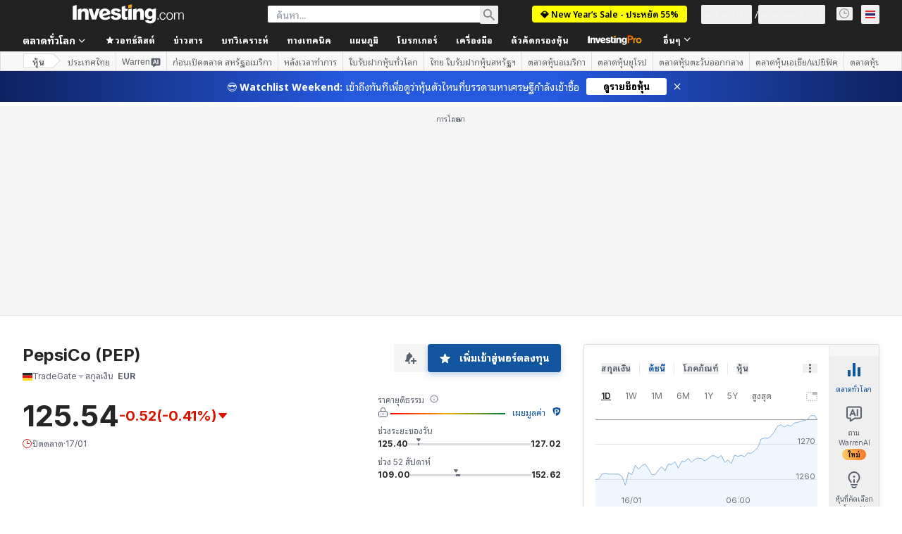

--- FILE ---
content_type: text/html; charset=utf-8
request_url: https://th.investing.com/equities/pepsico-income-statement?cid=964308
body_size: 179278
content:
<!DOCTYPE html><html lang="th" dir="ltr" class="html"><head><meta charSet="utf-8" data-next-head=""/><meta name="viewport" content="initial-scale=1.0,width=device-width" data-next-head=""/><link rel="canonical" href="https://th.investing.com/equities/pepsico-income-statement" data-next-head=""/><meta property="og:type" content="website" data-next-head=""/><meta property="og:url" content="https://th.investing.com/equities/pepsico-income-statement?cid=964308" data-next-head=""/><meta property="og:image" content="https://i-invdn-com.investing.com/redesign/images/seo/investing_300X300.png" data-next-head=""/><meta property="og:site_name" content="Investing.com ประเทศไทย" data-next-head=""/><meta property="og:locale" content="th_TH" data-next-head=""/><meta name="twitter:card" content="summary" data-next-head=""/><meta name="twitter:site" content="@investingcom" data-next-head=""/><meta name="twitter:image" content="https://i-invdn-com.investing.com/redesign/images/seo/investing_300X300.png" data-next-head=""/><meta name="global-translation-variables" content="&quot;{}&quot;" data-next-head=""/><title data-next-head="">PepsiCo Inc TradeGate (PEP) งบกำไรขาดทุน - Investing.com</title><meta name="description" content="หน้าเว็บเพจนี้จะนำเสนองบกำไรขาดทุน (รายงานผลกำไร) สำหรับ PepsiCo Inc พบกับข้อมูลด้านผลการดำเนินงานทางการเงิน รายได้ของบริษัท และอื่นๆ มากมาย" data-next-head=""/><meta name="twitter:title" content="PepsiCo Inc TradeGate (PEP) งบกำไรขาดทุน - Investing.com" data-next-head=""/><meta property="og:title" content="PepsiCo Inc TradeGate (PEP) งบกำไรขาดทุน - Investing.com" data-next-head=""/><meta name="twitter:description" content="หน้าเว็บเพจนี้จะนำเสนองบกำไรขาดทุน (รายงานผลกำไร) สำหรับ PepsiCo Inc พบกับข้อมูลด้านผลการดำเนินงานทางการเงิน รายได้ของบริษัท และอื่นๆ มากมาย" data-next-head=""/><meta property="og:description" content="หน้าเว็บเพจนี้จะนำเสนองบกำไรขาดทุน (รายงานผลกำไร) สำหรับ PepsiCo Inc พบกับข้อมูลด้านผลการดำเนินงานทางการเงิน รายได้ของบริษัท และอื่นๆ มากมาย" data-next-head=""/><link rel="dns-prefetch" href="//securepubads.g.doubleclick.net"/><link rel="dns-prefetch" href="//monetization.prod.invmed.co"/><link rel="dns-prefetch" href="//c.amazon-adsystem.com"/><link rel="dns-prefetch" href="//fonts.googleapis.com"/><link rel="preconnect" href="//cdn.investing.com"/><link rel="preconnect" href="//live.primis.tech"/><link rel="preconnect" href="//fonts.gstatic.com" crossorigin=""/><link rel="icon" href="/favicon.ico" type="image/x-icon"/><link rel="icon" type="image/png" sizes="16x16" href="/favicon-16x16.png"/><link rel="icon" type="image/png" sizes="32x32" href="/favicon-32x32.png"/><link rel="icon" type="image/png" sizes="48x48" href="/favicon-48x48.png"/><link rel="apple-touch-icon" sizes="180x180" href="/apple-touch-icon.png"/><meta name="apple-mobile-web-app-capable" content="yes"/><meta name="apple-mobile-web-app-title" content="Investing.com"/><meta name="theme-color" content="#222222"/><link rel="preload" href="https://cdn.investing.com/x/9131fca/_next/static/css/010bf88dec1ef396.css" as="style"/><link rel="preload" href="https://cdn.investing.com/x/9131fca/_next/static/css/6760512ea63a6c61.css" as="style"/><link rel="preload" href="https://cdn.investing.com/x/9131fca/_next/static/css/77e248a8f33d538f.css" as="style"/><link rel="preload" href="https://cdn.investing.com/x/9131fca/_next/static/css/12e1b4a631d6c0a2.css" as="style"/><link rel="preload" href="https://cdn.investing.com/x/9131fca/_next/static/css/7e93f9d70dcbe38e.css" as="style"/><script data-next-head="">window.dataLayer=window.dataLayer||[];function gtag(){dataLayer.push(arguments)};window.__imntz=window.__imntz||{};window.__imntz.queue=window.__imntz.queue||[];window.googletag=window.googletag||{cmd:[]};window.yaContextCb=window.yaContextCb||[];window.OneTrust={};function OptanonWrapper(){}</script><script>try {
            const userEmailStr = false;
            if (userEmailStr) {
                window.__imntz.queue.push(() => { window.__imntz.api().setUserDetail("email", userEmailStr) })
            }
        } catch (error) {
            console.error("Failed to serialize userEmailHashed:", error);
        }</script><link rel="stylesheet" href="https://fonts.googleapis.com/css2?family=Inter:wght@400;500;600;700&amp;display=swap"/><link href="https://fonts.googleapis.com/css2?family=Noto+Sans+Thai+Looped:wght@400;500;600;700&amp;display=swap" rel="stylesheet"/><script id="init_globals" data-nscript="beforeInteractive">window.page_design="refactoring_full_width";(function(w,d,s,l,i){w[l]=w[l]||[];w[l].push({'gtm.start':new Date().getTime(),event:'gtm.js'});var f=d.getElementsByTagName(s)[0],j=d.createElement(s),dl=l!='dataLayer'?'&l='+l:'';j.async=true;j.src='/gcode/?id='+i+dl;f.parentNode.insertBefore(j,f);})(window,document,'script','dataLayer','GTM-PGT3R3D');</script><script id="fb_pixel" data-nscript="beforeInteractive">!function(f,b,e,v,n,t,s){if(f.fbq)return;n=f.fbq=function(){n.callMethod? n.callMethod.apply(n,arguments):n.queue.push(arguments)};if(!f._fbq)f._fbq=n;n.push=n;n.loaded=!0;n.version='2.0';n.queue=[];t=b.createElement(e);t.async=!0;t.src=v;s=b.getElementsByTagName(e)[0];s.parentNode.insertBefore(t,s)}(window, document,'script','https://connect.facebook.net/en_US/fbevents.js');</script><script id="pubx_ads" data-nscript="beforeInteractive">(function(){
                            var PUBX_FF_ALWAYS_ENABLED = true;
                            var PUBX_ON_PERCENTAGE = 95;
                            var AUCTION_DELAY = 100;
                            var pubxId = "71b864d1-8747-49a4-9279-13f89d43e57f";
                            var pbNamespace = "pbjs";
                            var e=window[pbNamespace]=window[pbNamespace]||{};e.que=e.que||[];window.__pubx__=window.__pubx__||{};window.__pubx__.pubxFFAlwaysEnabled=PUBX_FF_ALWAYS_ENABLED;var o=null;window.__pubxLoaded__=Math.random()<PUBX_ON_PERCENTAGE/100;var a=`https://floor.pbxai.com/?pubxId=${pubxId}${window.__pubxLoaded__?"":`&pbx_e=1`}&page=${window.location.href}`;const n={a:[0,1],b:[2,6],c:[7,11],d:[12,16],e:[17,Number.MAX_SAFE_INTEGER]};const t=(e,o)=>{const a=e.bidRequestsCount||0;const t=Object.keys(n);for(const e of t){const o=n[e];if(a>=o[0]&&a<=o[1]){return e}}return t[t.length-1]};const r=(e,o)=>e.bidder;if(e.que.push===Array.prototype.push&&(window.__pubxLoaded__||PUBX_FF_ALWAYS_ENABLED)){var d=document.createElement("link");d.rel="preload";d.href=a;d.as="fetch";d.crossOrigin=true;document.head.appendChild(d)}if(window.__pubxLoaded__){try{var u=localStorage.getItem("pubx:defaults");var i=JSON.parse(u);var _=i?i["data"]:o;window.__pubx__.pubxDefaultsAvailable=true;if(!_||_&&typeof _==="object"&&_.expiry<Date.now()){window.__pubx__.pubxDefaultsAvailable=false}else{o=_}}catch(e){console.error("Pubx: Error parsing defaults",e);window.__pubx__.pubxDefaultsAvailable=false}}if(PUBX_FF_ALWAYS_ENABLED||window.__pubxLoaded__){e.que.push((function(){e.setConfig({floors:{enforcement:{floorDeals:true},auctionDelay:AUCTION_DELAY,endpoint:{url:a},additionalSchemaFields:{rank:t,bidder:r},data:o}})}))}var p=document.createElement("script"),l=`https://cdn.pbxai.com/${pubxId}.js?pbxd=${encodeURIComponent(window.location.origin)}`;p.src=l;p.async=true;document.head.appendChild(p);
                        })();</script><script id="inv_ads" data-nscript="beforeInteractive">window.__imntz.config={preset:{"version":"2184","wrapper":"3.36.2-rc3","prebid":"26","constraints":{"bid_factor":{"adagio":[0.96],"amazon":[1],"appnexus":[0.91],"criteo":[0.91],"inmobi":[0.91],"insticator":[0.88],"ix":[0.94],"medianet":[0.94],"nextMillennium":[0.95],"pubmatic":[0.92],"richaudience":[0.89],"seedtag":[0.95],"sevio":[0.85],"smilewanted":[0.84],"sparteo":[0.91],"triplelift":[0.95],"unruly":[0.95],"vidazoo_display":[0.9],"vidazoo_run":[0.95]},"bid_page":{},"ccpa_compatible":{"adagio":true,"amazon":true,"appnexus":true,"criteo":true,"inmobi":true,"insticator":true,"ix":true,"medianet":true,"nextMillennium":true,"pubmatic":true,"richaudience":true,"seedtag":true,"sevio":true,"smilewanted":true,"sparteo":true,"triplelift":true,"unruly":true,"vidazoo_display":true,"vidazoo_run":true},"gdpr_compatible":{"adagio":true,"amazon":true,"appnexus":true,"criteo":true,"inmobi":true,"insticator":true,"ix":true,"medianet":true,"nextMillennium":true,"pubmatic":true,"richaudience":true,"seedtag":true,"sevio":true,"smilewanted":true,"sparteo":true,"triplelift":true,"unruly":true,"vidazoo_display":true,"vidazoo_run":true},"exclude_adex":false,"auction_timeout":3000},"bidderConfig":[],"bidderAliases":{"vidazoo_display":"vidazoo","vidazoo_run":"vidazoo"},"analyticsRefreshCounterMainSite":true,"analyticsPrebidMainSite":[],"userIdsMainSite":[],"rtdProviders":[{"name":"adagio","params":{"site":"ms-investing-com","organizationId":"1306"}},{"name":"contxtful","waitForIt":true,"params":{"version":"v1","customer":"INVP251016","bidders":["contxtful"],"adServerTargeting":true}}],"intentIQ":{"enabled":false,"config":{}},"ad_units":[{"placement":"Billboard_Default","group":"Billboard_Desktop","name":"/6938/FP_TH_site/FP_TH_Billboard_Default","sizesV2":{"0":["fluid",[980,250],[970,250],[970,90],[728,90]],"1440":["fluid",[1,1],[1000,200],[70,130],[980,250],[970,100],[1192,250],[1192,90],[1192,100],[1192,130],[1192,250]]},"refreshSettings":{"refresh":30000,"maxRefreshWhenNoFill":2,"emptySlotRefreshTimeout":20000},"conditions":{},"adex_sizes":null,"infinite":false,"interstitial":false,"repeatable":true,"reportable":true,"position":4,"bidders":[{"bidder":"adagio","params":{"organizationId":"1306","site":"ms-investing-com","placement":"FP_Desktop_Billboard_Default"}},{"bidder":"amazon","params":{}},{"bidder":"appnexus","params":{"placementId":25736098}},{"bidder":"criteo","params":{"networkId":8767,"pubid":"101558","publisherSubId":"Investing_FP"}},{"bidder":"inmobi","params":{"plc":"10000516454"}},{"bidder":"insticator","params":{"adUnitId":"01J7KDP73SZRTF5JFW5Y3BYCJB"}},{"bidder":"ix","params":{"siteId":"842306"}},{"bidder":"medianet","params":{"cid":"8CUFV8103","crid":"461148263"}},{"bidder":"nextMillennium","params":{"placement_id":"38476"}},{"bidder":"pubmatic","params":{"publisherId":"158008","adSlot":"FP_Desktop_Billboard_Default"}},{"bidder":"richaudience","params":{"pid":"Igh8Py6HZx","supplyType":"site"}},{"bidder":"seedtag","params":{"publisherId":"8874-9209-01","adUnitId":"33954228","placement":"inBanner"}},{"bidder":"sevio","params":{"zone":"707e58fe-594f-44b8-a90a-efc82e5d3359"}},{"bidder":"smilewanted","params":{"zoneId":"investing.com_hb_display_1"}},{"bidder":"sparteo","params":{"networkId":"db772092-18cf-4792-8b3e-813f4058138b"}},{"bidder":"triplelift","params":{"inventoryCode":"FP_Desktop_Billboard_Default"}},{"bidder":"unruly","params":{"siteId":296598}},{"bidder":"vidazoo_display","params":{"cId":"63cfdd11f8623a513e005157","pId":"59ac17c192832d0011283fe3"}},{"bidder":"vidazoo_run","params":{"cId":"66826e41f025c827c59e1f33","pId":"59ac17c192832d0011283fe3","subDomain":"exchange"}}]},{"placement":"Content_box1","group":"Content_Box_Desktop","name":"/6938/FP_TH_site/FP_TH_Content_box1","sizesV2":{"0":[[336,280],[300,250],[320,100]]},"refreshSettings":{"refresh":30000,"maxRefreshWhenNoFill":2,"emptySlotRefreshTimeout":20000},"conditions":{},"adex_sizes":null,"infinite":true,"interstitial":false,"repeatable":true,"reportable":false,"position":0,"bidders":[{"bidder":"adagio","params":{"organizationId":"1306","site":"ms-investing-com","placement":"FP_Content_box1"}},{"bidder":"amazon","params":{}},{"bidder":"appnexus","params":{"placementId":32284523}},{"bidder":"criteo","params":{"networkId":8767,"pubid":"101558","publisherSubId":"Investing_FP"}},{"bidder":"inmobi","params":{"plc":"10000516455"}},{"bidder":"insticator","params":{"adUnitId":"01J7KDP73SZRTF5JFW5Y3BYCJB"}},{"bidder":"ix","params":{"siteId":"1081693"}},{"bidder":"medianet","params":{"cid":"8CUFV8103","crid":"396815734"}},{"bidder":"nextMillennium","params":{"placement_id":"54125"}},{"bidder":"pubmatic","params":{"publisherId":"158008","adSlot":"FP_Content_box1"}},{"bidder":"richaudience","params":{"pid":"bgzuJBsVNN","supplyType":"site"}},{"bidder":"seedtag","params":{"publisherId":"8874-9209-01","adUnitId":"31389115","placement":"inArticle"}},{"bidder":"sevio","params":{"zone":"91b2b108-01e6-4f4f-91ac-ea8126cf8513"}},{"bidder":"smilewanted","params":{"zoneId":"investing.com_hb_display_10"}},{"bidder":"sparteo","params":{"networkId":"db772092-18cf-4792-8b3e-813f4058138b"}},{"bidder":"triplelift","params":{"inventoryCode":"investing_FP_Content_Touch_box1_300x250_pb"}},{"bidder":"unruly","params":{"siteId":296598}},{"bidder":"vidazoo_display","params":{"cId":"63cfdd11f8623a513e005157","pId":"59ac17c192832d0011283fe3"}},{"bidder":"vidazoo_run","params":{"cId":"66826e41f025c827c59e1f33","pId":"59ac17c192832d0011283fe3","subDomain":"exchange"}}]},{"placement":"Content_box2","group":"Content_Box_Desktop","name":"/6938/FP_TH_site/FP_TH_Content_box2","sizesV2":{"0":[[336,280],[300,250],[320,100]]},"refreshSettings":{"refresh":30000,"maxRefreshWhenNoFill":2,"emptySlotRefreshTimeout":20000},"conditions":{},"adex_sizes":null,"infinite":true,"interstitial":false,"repeatable":true,"reportable":false,"position":0,"bidders":[{"bidder":"adagio","params":{"organizationId":"1306","site":"ms-investing-com","placement":"FP_Content_box2"}},{"bidder":"amazon","params":{}},{"bidder":"appnexus","params":{"placementId":32284524}},{"bidder":"criteo","params":{"networkId":8767,"pubid":"101558","publisherSubId":"Investing_FP"}},{"bidder":"inmobi","params":{"plc":"10000516466"}},{"bidder":"insticator","params":{"adUnitId":"01J7KDP73SZRTF5JFW5Y3BYCJB"}},{"bidder":"ix","params":{"siteId":"1081694"}},{"bidder":"medianet","params":{"cid":"8CUFV8103","crid":"470368241"}},{"bidder":"nextMillennium","params":{"placement_id":"54126"}},{"bidder":"pubmatic","params":{"publisherId":"158008","adSlot":"FP_Content_box2"}},{"bidder":"richaudience","params":{"pid":"clrDnhUiMu","supplyType":"site"}},{"bidder":"seedtag","params":{"publisherId":"8874-9209-01","adUnitId":"31389115","placement":"inArticle"}},{"bidder":"sevio","params":{"zone":"ff16c017-b79c-4252-b527-e6d0e042ff08"}},{"bidder":"smilewanted","params":{"zoneId":"investing.com_hb_display_11"}},{"bidder":"sparteo","params":{"networkId":"db772092-18cf-4792-8b3e-813f4058138b"}},{"bidder":"triplelift","params":{"inventoryCode":"investing_FP_Content_Touch_box1_300x250_pb"}},{"bidder":"unruly","params":{"siteId":296598}},{"bidder":"vidazoo_display","params":{"cId":"63cfdd11f8623a513e005157","pId":"59ac17c192832d0011283fe3"}},{"bidder":"vidazoo_run","params":{"cId":"66826e41f025c827c59e1f33","pId":"59ac17c192832d0011283fe3","subDomain":"exchange"}}]},{"placement":"Content_box1","group":"Content_Box_Desktop","name":"/6938/FP_TH_site/FP_TH_Content_box3","sizesV2":{"0":[[336,280],[300,250],[320,100]]},"refreshSettings":{"refresh":30000,"maxRefreshWhenNoFill":2,"emptySlotRefreshTimeout":20000},"conditions":{},"adex_sizes":null,"infinite":true,"interstitial":false,"repeatable":true,"reportable":false,"position":0,"bidders":[{"bidder":"adagio","params":{"organizationId":"1306","site":"ms-investing-com","placement":"FP_Content_box3"}},{"bidder":"amazon","params":{}},{"bidder":"appnexus","params":{"placementId":33153547}},{"bidder":"criteo","params":{"networkId":8767,"pubid":"101558","publisherSubId":"Investing_FP"}},{"bidder":"inmobi","params":{"plc":"10000516467"}},{"bidder":"insticator","params":{"adUnitId":"01J7KDP73SZRTF5JFW5Y3BYCJB"}},{"bidder":"ix","params":{"siteId":"1121966"}},{"bidder":"medianet","params":{"cid":"8CUFV8103","crid":"371597972"}},{"bidder":"nextMillennium","params":{"placement_id":"59561"}},{"bidder":"pubmatic","params":{"publisherId":"158008","adSlot":"FP_Content_box3"}},{"bidder":"richaudience","params":{"pid":"TzwcYyGuQa","supplyType":"site"}},{"bidder":"seedtag","params":{"publisherId":"8874-9209-01","adUnitId":"31093022","placement":"inArticle"}},{"bidder":"sevio","params":{"zone":"2eb6009c-0f72-410c-bb46-443de20c78dd"}},{"bidder":"smilewanted","params":{"zoneId":"investing.com_hb_display_12"}},{"bidder":"sparteo","params":{"networkId":"db772092-18cf-4792-8b3e-813f4058138b"}},{"bidder":"triplelift","params":{"inventoryCode":"investing_FP_Content_Touch_box1_300x250_pb"}},{"bidder":"unruly","params":{"siteId":296598}},{"bidder":"vidazoo_display","params":{"cId":"63cfdd11f8623a513e005157","pId":"59ac17c192832d0011283fe3"}},{"bidder":"vidazoo_run","params":{"cId":"66826e41f025c827c59e1f33","pId":"59ac17c192832d0011283fe3","subDomain":"exchange"}}]},{"placement":"Content_box2","group":"Content_Box_Desktop","name":"/6938/FP_TH_site/FP_TH_Content_box4","sizesV2":{"0":[[336,280],[300,250],[320,100]]},"refreshSettings":{"refresh":30000,"maxRefreshWhenNoFill":2,"emptySlotRefreshTimeout":20000},"conditions":{},"adex_sizes":null,"infinite":true,"interstitial":false,"repeatable":true,"reportable":false,"position":0,"bidders":[{"bidder":"adagio","params":{"organizationId":"1306","site":"ms-investing-com","placement":"FP_Content_box4"}},{"bidder":"amazon","params":{}},{"bidder":"appnexus","params":{"placementId":33153546}},{"bidder":"criteo","params":{"networkId":8767,"pubid":"101558","publisherSubId":"Investing_FP"}},{"bidder":"inmobi","params":{"plc":"10000516464"}},{"bidder":"insticator","params":{"adUnitId":"01J7KDP73SZRTF5JFW5Y3BYCJB"}},{"bidder":"ix","params":{"siteId":"1121967"}},{"bidder":"medianet","params":{"cid":"8CUFV8103","crid":"777292526"}},{"bidder":"nextMillennium","params":{"placement_id":"59562"}},{"bidder":"pubmatic","params":{"publisherId":"158008","adSlot":"FP_Content_box4"}},{"bidder":"richaudience","params":{"pid":"0X2hTpKKO8","supplyType":"site"}},{"bidder":"seedtag","params":{"publisherId":"8874-9209-01","adUnitId":"31093022","placement":"inArticle"}},{"bidder":"sevio","params":{"zone":"32c688a9-a47e-4f2e-860c-f42594e1e501"}},{"bidder":"smilewanted","params":{"zoneId":"investing.com_hb_display_13"}},{"bidder":"sparteo","params":{"networkId":"db772092-18cf-4792-8b3e-813f4058138b"}},{"bidder":"triplelift","params":{"inventoryCode":"investing_FP_Content_Touch_box1_300x250_pb"}},{"bidder":"unruly","params":{"siteId":296598}},{"bidder":"vidazoo_display","params":{"cId":"63cfdd11f8623a513e005157","pId":"59ac17c192832d0011283fe3"}},{"bidder":"vidazoo_run","params":{"cId":"66826e41f025c827c59e1f33","pId":"59ac17c192832d0011283fe3","subDomain":"exchange"}}]},{"placement":"Content_Leaderboard1","group":"Content_Leaderboard_Desktop","name":"/6938/FP_TH_site/FP_TH_Content_Leaderboard1","sizesV2":{"0":["fluid",[728,90]]},"refreshSettings":{"refresh":30000,"maxRefreshWhenNoFill":2,"emptySlotRefreshTimeout":20000},"conditions":{},"adex_sizes":null,"infinite":true,"interstitial":false,"repeatable":true,"reportable":false,"position":0,"bidders":[{"bidder":"adagio","params":{"organizationId":"1306","site":"ms-investing-com","placement":"FP_Midpage_Leaderboard_1"}},{"bidder":"amazon","params":{}},{"bidder":"appnexus","params":{"placementId":32284522}},{"bidder":"criteo","params":{"networkId":8767,"pubid":"101558","publisherSubId":"Investing_FP"}},{"bidder":"inmobi","params":{"plc":"10000516460"}},{"bidder":"insticator","params":{"adUnitId":"01J7KDP73SZRTF5JFW5Y3BYCJB"}},{"bidder":"ix","params":{"siteId":"1081692"}},{"bidder":"medianet","params":{"cid":"8CUFV8103","crid":"184151924"}},{"bidder":"nextMillennium","params":{"placement_id":"54124"}},{"bidder":"pubmatic","params":{"publisherId":"158008","adSlot":"FP_Content_Leaderboard1"}},{"bidder":"richaudience","params":{"pid":"gDnw9o7Caz","supplyType":"site"}},{"bidder":"seedtag","params":{"publisherId":"8874-9209-01","adUnitId":"31773561","placement":"inArticle"}},{"bidder":"sevio","params":{"zone":"0ac4c6bd-40ac-4a19-ad03-0093e4b0a8cd"}},{"bidder":"smilewanted","params":{"zoneId":"investing.com_hb_display_8"}},{"bidder":"sparteo","params":{"networkId":"db772092-18cf-4792-8b3e-813f4058138b"}},{"bidder":"triplelift","params":{"inventoryCode":"investing_FP_Midpage_Leaderboard_1_728x90_pb"}},{"bidder":"unruly","params":{"siteId":296598}},{"bidder":"vidazoo_display","params":{"cId":"63cfdd11f8623a513e005157","pId":"59ac17c192832d0011283fe3"}},{"bidder":"vidazoo_run","params":{"cId":"66826e41f025c827c59e1f33","pId":"59ac17c192832d0011283fe3","subDomain":"exchange"}}]},{"placement":"Content_Leaderboard1","group":"Content_Leaderboard_Desktop","name":"/6938/FP_TH_site/FP_TH_Content_Leaderboard2","sizesV2":{"0":["fluid",[728,90]]},"refreshSettings":{"refresh":30000,"maxRefreshWhenNoFill":2,"emptySlotRefreshTimeout":20000},"conditions":{},"adex_sizes":null,"infinite":true,"interstitial":false,"repeatable":true,"reportable":false,"position":0,"bidders":[{"bidder":"adagio","params":{"organizationId":"1306","site":"ms-investing-com","placement":"FP_Content_Leaderboard2"}},{"bidder":"amazon","params":{}},{"bidder":"appnexus","params":{"placementId":33153548}},{"bidder":"criteo","params":{"networkId":8767,"pubid":"101558","publisherSubId":"Investing_FP"}},{"bidder":"inmobi","params":{"plc":"10000516459"}},{"bidder":"insticator","params":{"adUnitId":"01J7KDP73SZRTF5JFW5Y3BYCJB"}},{"bidder":"ix","params":{"siteId":"1121965"}},{"bidder":"medianet","params":{"cid":"8CUFV8103","crid":"425547581"}},{"bidder":"nextMillennium","params":{"placement_id":"59560"}},{"bidder":"pubmatic","params":{"publisherId":"158008","adSlot":"FP_Content_Leaderboard2"}},{"bidder":"richaudience","params":{"pid":"IS5Ezuuj9P","supplyType":"site"}},{"bidder":"seedtag","params":{"publisherId":"8874-9209-01","adUnitId":"31773561","placement":"inArticle"}},{"bidder":"sevio","params":{"zone":"d742874d-3eac-4ba9-8ecd-a92e6376f55b"}},{"bidder":"smilewanted","params":{"zoneId":"investing.com_hb_display_9"}},{"bidder":"sparteo","params":{"networkId":"db772092-18cf-4792-8b3e-813f4058138b"}},{"bidder":"triplelift","params":{"inventoryCode":"investing_FP_Midpage_Leaderboard_1_728x90_pb"}},{"bidder":"unruly","params":{"siteId":296598}},{"bidder":"vidazoo_display","params":{"cId":"63cfdd11f8623a513e005157","pId":"59ac17c192832d0011283fe3"}},{"bidder":"vidazoo_run","params":{"cId":"66826e41f025c827c59e1f33","pId":"59ac17c192832d0011283fe3","subDomain":"exchange"}}]},{"placement":"Content_Midpage_1","group":"Content_Midpage_1_Desktop","name":"/6938/FP_TH_site/FP_TH_Content_Midpage_1","sizesV2":{"0":["fluid",[980,250],[970,250],[970,90],[728,90],[1,1]]},"refreshSettings":{"refresh":30000,"maxRefreshWhenNoFill":2,"emptySlotRefreshTimeout":20000},"conditions":{"selector_margin_pixels":350},"adex_sizes":null,"infinite":false,"interstitial":false,"repeatable":true,"reportable":false,"position":3,"bidders":[{"bidder":"amazon","params":{}}]},{"placement":"Content_Midpage_2","group":"Content_Midpage_2_Desktop","name":"/6938/FP_TH_site/FP_TH_Content_Midpage_2","sizesV2":{"0":["fluid",[980,250],[970,250],[970,90],[728,90],[1,1]]},"refreshSettings":{"refresh":30000,"maxRefreshWhenNoFill":2,"emptySlotRefreshTimeout":20000},"conditions":{"selector_margin_pixels":350},"adex_sizes":null,"infinite":false,"interstitial":false,"repeatable":true,"reportable":false,"position":3,"bidders":[{"bidder":"amazon","params":{}}]},{"placement":"Content_Midpage_3","group":"Content_Midpage_3_Desktop","name":"/6938/FP_TH_site/FP_TH_Content_Midpage_3","sizesV2":{"0":["fluid",[980,250],[970,250],[970,90],[728,90],[1,1]]},"refreshSettings":{"refresh":30000,"maxRefreshWhenNoFill":2,"emptySlotRefreshTimeout":20000},"conditions":{"selector_margin_pixels":350},"adex_sizes":null,"infinite":false,"interstitial":false,"repeatable":true,"reportable":false,"position":3,"bidders":[{"bidder":"amazon","params":{}}]},{"placement":"Forum_Comments_Infinite","group":"Commentary_Leaderboard_Desktop","name":"/6938/FP_TH_site/FP_TH_Forum_Comments_Infinite","sizesV2":{"0":[[728,90]]},"refreshSettings":{"refresh":30000,"maxRefreshWhenNoFill":2,"emptySlotRefreshTimeout":20000},"conditions":{},"adex_sizes":null,"infinite":true,"interstitial":false,"repeatable":true,"reportable":false,"position":0,"bidders":[{"bidder":"adagio","params":{"organizationId":"1306","site":"ms-investing-com","placement":"FP_Forum_Comments_Infinite"}},{"bidder":"amazon","params":{}},{"bidder":"appnexus","params":{"placementId":31794684}},{"bidder":"criteo","params":{"networkId":8767,"pubid":"101558","publisherSubId":"Investing_FP"}},{"bidder":"inmobi","params":{"plc":"10000516456"}},{"bidder":"insticator","params":{"adUnitId":"01J7KDP73SZRTF5JFW5Y3BYCJB"}},{"bidder":"ix","params":{"siteId":"1071077"}},{"bidder":"medianet","params":{"cid":"8CUFV8103","crid":"589166642"}},{"bidder":"nextMillennium","params":{"placement_id":"52724"}},{"bidder":"pubmatic","params":{"publisherId":"158008","adSlot":"FP_Forum_Comments_Infinite"}},{"bidder":"richaudience","params":{"pid":"hf8JaKfWDM","supplyType":"site"}},{"bidder":"seedtag","params":{"publisherId":"8874-9209-01","adUnitId":"31389114","placement":"inArticle"}},{"bidder":"sevio","params":{"zone":"fd88ab06-02d9-4dae-a982-2d0262a5da8d"}},{"bidder":"smilewanted","params":{"zoneId":"investing.com_hb_display_7"}},{"bidder":"sparteo","params":{"networkId":"db772092-18cf-4792-8b3e-813f4058138b"}},{"bidder":"triplelift","params":{"inventoryCode":"investing_FP_Midpage_Leaderboard_1_728x90_pb"}},{"bidder":"unruly","params":{"siteId":296598}},{"bidder":"vidazoo_display","params":{"cId":"63cfdd11f8623a513e005157","pId":"59ac17c192832d0011283fe3"}},{"bidder":"vidazoo_run","params":{"cId":"66826e41f025c827c59e1f33","pId":"59ac17c192832d0011283fe3","subDomain":"exchange"}}]},{"placement":"Midpage_Leaderboard_1","group":"Midpage Leaderboard 1","name":"/6938/FP_TH_site/FP_TH_Midpage_Leaderboard_1","sizesV2":{"0":[[728,90],[468,60],["fluid"]]},"refreshSettings":{"refresh":30000,"maxRefreshWhenNoFill":2,"emptySlotRefreshTimeout":20000},"conditions":{"selector_margin_pixels":500},"adex_sizes":null,"infinite":false,"interstitial":false,"repeatable":true,"reportable":false,"position":6,"bidders":[]},{"placement":"Sideblock_1_Default","group":"Sideblock_1_Desktop","name":"/6938/FP_TH_site/FP_TH_Sideblock_1_Default","sizesV2":{"0":[[300,600],[120,600],[160,600],[336,280],[320,280],[336,250],[300,250]]},"refreshSettings":{"refresh":30000,"maxRefreshWhenNoFill":2,"emptySlotRefreshTimeout":20000},"conditions":{"selector_margin_pixels":350},"adex_sizes":null,"infinite":false,"interstitial":false,"repeatable":true,"reportable":true,"position":6,"bidders":[{"bidder":"adagio","params":{"organizationId":"1306","site":"ms-investing-com","placement":"FP_Desktop_Sideblock_1_Default"}},{"bidder":"amazon","params":{}},{"bidder":"appnexus","params":{"placementId":25736099}},{"bidder":"criteo","params":{"networkId":8767,"pubid":"101558","publisherSubId":"Investing_FP"}},{"bidder":"inmobi","params":{"plc":"10000516457"}},{"bidder":"insticator","params":{"adUnitId":"01J7KDP73SZRTF5JFW5Y3BYCJB"}},{"bidder":"ix","params":{"siteId":"842307"}},{"bidder":"medianet","params":{"cid":"8CUFV8103","crid":"853582964"}},{"bidder":"nextMillennium","params":{"placement_id":"38477"}},{"bidder":"pubmatic","params":{"publisherId":"158008","adSlot":"FP_Desktop_Sideblock_1_Default"}},{"bidder":"richaudience","params":{"pid":"iYLBbct1Yl","supplyType":"site"}},{"bidder":"seedtag","params":{"publisherId":"8874-9209-01","adUnitId":"31389115","placement":"inArticle"}},{"bidder":"sevio","params":{"zone":"31ba0913-e379-49ba-8c89-40b605f05bd8"}},{"bidder":"smilewanted","params":{"zoneId":"investing.com_hb_display_2"}},{"bidder":"sparteo","params":{"networkId":"db772092-18cf-4792-8b3e-813f4058138b"}},{"bidder":"triplelift","params":{"inventoryCode":"FP_Desktop_Sideblock_1_Default"}},{"bidder":"unruly","params":{"siteId":296598}},{"bidder":"vidazoo_display","params":{"cId":"63cfdd11f8623a513e005157","pId":"59ac17c192832d0011283fe3"}},{"bidder":"vidazoo_run","params":{"cId":"66826e41f025c827c59e1f33","pId":"59ac17c192832d0011283fe3","subDomain":"exchange"}}]},{"placement":"Sideblock_2_Default","group":"Sideblock_2_Desktop","name":"/6938/FP_TH_site/FP_TH_Sideblock_2_Default","sizesV2":{"0":[[336,280],[320,100],[300,100],[300,250]]},"refreshSettings":{"refresh":30000,"maxRefreshWhenNoFill":2,"emptySlotRefreshTimeout":20000},"conditions":{"selector_margin_pixels":500},"adex_sizes":null,"infinite":false,"interstitial":false,"repeatable":true,"reportable":false,"position":6,"bidders":[{"bidder":"adagio","params":{"organizationId":"1306","site":"ms-investing-com","placement":"FP_Desktop_Sideblock_2_Default"}},{"bidder":"amazon","params":{}},{"bidder":"appnexus","params":{"placementId":25736100}},{"bidder":"criteo","params":{"networkId":8767,"pubid":"101558","publisherSubId":"Investing_FP"}},{"bidder":"inmobi","params":{"plc":"10000516463"}},{"bidder":"insticator","params":{"adUnitId":"01J7KDP73SZRTF5JFW5Y3BYCJB"}},{"bidder":"ix","params":{"siteId":"842308"}},{"bidder":"medianet","params":{"cid":"8CUFV8103","crid":"134209715"}},{"bidder":"nextMillennium","params":{"placement_id":"38478"}},{"bidder":"pubmatic","params":{"publisherId":"158008","adSlot":"FP_Desktop_Sideblock_2_Default"}},{"bidder":"richaudience","params":{"pid":"3k54tN30pp","supplyType":"site"}},{"bidder":"seedtag","params":{"publisherId":"8874-9209-01","adUnitId":"31389115","placement":"inArticle"}},{"bidder":"sevio","params":{"zone":"5ded87a7-fb94-4b91-ba69-0a5f959c718c"}},{"bidder":"smilewanted","params":{"zoneId":"investing.com_hb_display_3"}},{"bidder":"sparteo","params":{"networkId":"db772092-18cf-4792-8b3e-813f4058138b"}},{"bidder":"triplelift","params":{"inventoryCode":"FP_Desktop_Sideblock_2_Default"}},{"bidder":"unruly","params":{"siteId":296598}},{"bidder":"vidazoo_display","params":{"cId":"63cfdd11f8623a513e005157","pId":"59ac17c192832d0011283fe3"}},{"bidder":"vidazoo_run","params":{"cId":"66826e41f025c827c59e1f33","pId":"59ac17c192832d0011283fe3","subDomain":"exchange"}}]},{"placement":"Sideblock_3_viewable","group":"Sideblock_3_Desktop","name":"/6938/FP_TH_site/FP_TH_Sideblock_3_viewable","sizesV2":{"0":[[300,600],[120,600],[160,600],[336,280],[320,280],[336,250],[300,250]]},"refreshSettings":{"refresh":30000,"maxRefreshWhenNoFill":2,"emptySlotRefreshTimeout":20000},"conditions":{"selector_margin_pixels":650},"adex_sizes":null,"infinite":false,"interstitial":false,"repeatable":true,"reportable":false,"position":6,"bidders":[{"bidder":"adagio","params":{"organizationId":"1306","site":"ms-investing-com","placement":"FP_Desktop_Sideblock_3_viewable"}},{"bidder":"amazon","params":{}},{"bidder":"appnexus","params":{"placementId":25736101}},{"bidder":"criteo","params":{"networkId":8767,"pubid":"101558","publisherSubId":"Investing_FP"}},{"bidder":"inmobi","params":{"plc":"10000516462"}},{"bidder":"insticator","params":{"adUnitId":"01J7KDP73SZRTF5JFW5Y3BYCJB"}},{"bidder":"ix","params":{"siteId":"842309"}},{"bidder":"medianet","params":{"cid":"8CUFV8103","crid":"552090665"}},{"bidder":"nextMillennium","params":{"placement_id":"38479"}},{"bidder":"pubmatic","params":{"publisherId":"158008","adSlot":"FP_Desktop_Sideblock_3_viewable"}},{"bidder":"richaudience","params":{"pid":"bPkknTNT0K","supplyType":"site"}},{"bidder":"seedtag","params":{"publisherId":"8874-9209-01","adUnitId":"31389115","placement":"inArticle"}},{"bidder":"sevio","params":{"zone":"4d9c559f-66b3-439a-937d-428740f90b58"}},{"bidder":"smilewanted","params":{"zoneId":"investing.com_hb_display_4"}},{"bidder":"sparteo","params":{"networkId":"db772092-18cf-4792-8b3e-813f4058138b"}},{"bidder":"triplelift","params":{"inventoryCode":"FP_Desktop_Sideblock_1_Default"}},{"bidder":"unruly","params":{"siteId":296598}},{"bidder":"vidazoo_display","params":{"cId":"63cfdd11f8623a513e005157","pId":"59ac17c192832d0011283fe3"}},{"bidder":"vidazoo_run","params":{"cId":"66826e41f025c827c59e1f33","pId":"59ac17c192832d0011283fe3","subDomain":"exchange"}}]},{"placement":"Sideblock_Comments_Infinite","group":"Commentary_Box_Desktop","name":"/6938/FP_TH_site/FP_TH_Sideblock_Comments_Infinite","sizesV2":{"0":[[300,50],[300,100],[300,250]]},"refreshSettings":{"refresh":30000,"maxRefreshWhenNoFill":2,"emptySlotRefreshTimeout":20000},"conditions":{},"adex_sizes":null,"infinite":true,"interstitial":false,"repeatable":true,"reportable":false,"position":0,"bidders":[{"bidder":"adagio","params":{"organizationId":"1306","site":"ms-investing-com","placement":"FP_Sideblock_Comments_Infinite"}},{"bidder":"amazon","params":{}},{"bidder":"appnexus","params":{"placementId":31531425}},{"bidder":"criteo","params":{"networkId":8767,"pubid":"101558","publisherSubId":"Investing_FP"}},{"bidder":"inmobi","params":{"plc":"10000516458"}},{"bidder":"insticator","params":{"adUnitId":"01J7KDP73SZRTF5JFW5Y3BYCJB"}},{"bidder":"ix","params":{"siteId":"1064402"}},{"bidder":"medianet","params":{"cid":"8CUFV8103","crid":"852475716"}},{"bidder":"nextMillennium","params":{"placement_id":"52134"}},{"bidder":"pubmatic","params":{"publisherId":"158008","adSlot":"FP_Sideblock_Comments_Infinite"}},{"bidder":"richaudience","params":{"pid":"QVWFnQnGTk","supplyType":"site"}},{"bidder":"seedtag","params":{"publisherId":"8874-9209-01","adUnitId":"31389115","placement":"inArticle"}},{"bidder":"sevio","params":{"zone":"0784ec7b-2274-409c-ab51-bd6b5902ebe1"}},{"bidder":"smilewanted","params":{"zoneId":"investing.com_hb_display_6"}},{"bidder":"sparteo","params":{"networkId":"db772092-18cf-4792-8b3e-813f4058138b"}},{"bidder":"triplelift","params":{"inventoryCode":"FP_Sideblock_Comments_Infinite"}},{"bidder":"unruly","params":{"siteId":296598}},{"bidder":"vidazoo_display","params":{"cId":"63cfdd11f8623a513e005157","pId":"59ac17c192832d0011283fe3"}},{"bidder":"vidazoo_run","params":{"cId":"66826e41f025c827c59e1f33","pId":"59ac17c192832d0011283fe3","subDomain":"exchange"}}]},{"placement":"takeover_default","group":"Site_Scroller_Desktop","name":"/6938/FP_TH_site/FP_TH_takeover_default","sizesV2":{"1760":[[120,600],[160,600]],"2040":[[300,600],[300,250]]},"refreshSettings":{"refresh":30000,"maxRefreshWhenNoFill":2,"emptySlotRefreshTimeout":20000},"conditions":{"min_width":1760},"adex_sizes":null,"infinite":false,"interstitial":false,"repeatable":true,"reportable":false,"position":7,"bidders":[{"bidder":"adagio","params":{"organizationId":"1306","site":"ms-investing-com","placement":"FP_Takeover_Default"}},{"bidder":"amazon","params":{}},{"bidder":"appnexus","params":{"placementId":30269062}},{"bidder":"criteo","params":{"networkId":8767,"pubid":"101558","publisherSubId":"Investing_FP"}},{"bidder":"inmobi","params":{"plc":"10000516461"}},{"bidder":"insticator","params":{"adUnitId":"01J7KDP73SZRTF5JFW5Y3BYCJB"}},{"bidder":"ix","params":{"siteId":"998509"}},{"bidder":"medianet","params":{"cid":"8CUFV8103","crid":"825649285"}},{"bidder":"nextMillennium","params":{"placement_id":"42753"}},{"bidder":"pubmatic","params":{"publisherId":"158008","adSlot":"FP_Takeover_Default"}},{"bidder":"richaudience","params":{"pid":"S459IB04UX","supplyType":"site"}},{"bidder":"seedtag","params":{"publisherId":"8874-9209-01","adUnitId":"31773562","placement":"inArticle"}},{"bidder":"sevio","params":{"zone":"e6320fd5-7a36-4d7d-8fc6-69fd60c82766"}},{"bidder":"smilewanted","params":{"zoneId":"investing.com_hb_display_5"}},{"bidder":"sparteo","params":{"networkId":"db772092-18cf-4792-8b3e-813f4058138b"}},{"bidder":"triplelift","params":{"inventoryCode":"FP_Takeover_Default"}},{"bidder":"unruly","params":{"siteId":296598}},{"bidder":"vidazoo_display","params":{"cId":"63cfdd11f8623a513e005157","pId":"59ac17c192832d0011283fe3"}},{"bidder":"vidazoo_run","params":{"cId":"66826e41f025c827c59e1f33","pId":"59ac17c192832d0011283fe3","subDomain":"exchange"}}]},{"placement":"TNB_Instrument","group":"Trade Now_Desktop","name":"/6938/FP_TH_site/FP_TH_TNB_Instrument","sizesV2":{"0":["fluid"]},"refreshSettings":{"refresh":30000,"maxRefreshWhenNoFill":0,"emptySlotRefreshTimeout":20000,"nonProgrammaticTTL":50000},"conditions":{"selector_margin_pixels":600},"adex_sizes":null,"infinite":false,"interstitial":false,"repeatable":true,"reportable":false,"position":6,"bidders":[]},{"placement":"TNB_Right_Rail_1","group":"Trade Now","name":"/6938/FP_TH_site/FP_TH_TNB_Right_Rail_1","sizesV2":{},"refreshSettings":{"refresh":30000,"maxRefreshWhenNoFill":2,"emptySlotRefreshTimeout":20000},"conditions":{},"adex_sizes":null,"infinite":false,"interstitial":false,"repeatable":true,"reportable":false,"position":0,"bidders":[]}],"video_ad_units":[{"placement":"video-placement","conditions":{},"provider":"stn","providerId":"hn5QIZuX","params":{},"controlGroups":[{"provider":"primis","providerId":"121202","weight":0.4,"params":{}}]}],"widget_ad_units":[{"placement":"footer-widget","conditions":{"selector_margin_pixels":200},"provider":"dianomi","params":{"dianomi-context-id":2416}}]}};window.imntz_analyticsTargetCpmEnabled = true;window.dataLayer.push({event: 'mntz_js_load'});</script><script id="structured_data" type="application/ld+json" data-nscript="beforeInteractive">{"@context":"http://schema.org","@type":"Corporation","legalname":"PepsiCo Inc","tickersymbol":"PEP"}</script><link rel="stylesheet" href="https://cdn.investing.com/x/9131fca/_next/static/css/010bf88dec1ef396.css" data-n-g=""/><link rel="stylesheet" href="https://cdn.investing.com/x/9131fca/_next/static/css/6760512ea63a6c61.css" data-n-p=""/><link rel="stylesheet" href="https://cdn.investing.com/x/9131fca/_next/static/css/77e248a8f33d538f.css" data-n-p=""/><link rel="stylesheet" href="https://cdn.investing.com/x/9131fca/_next/static/css/12e1b4a631d6c0a2.css"/><link rel="stylesheet" href="https://cdn.investing.com/x/9131fca/_next/static/css/7e93f9d70dcbe38e.css"/><noscript data-n-css=""></noscript><script defer="" noModule="" src="https://cdn.investing.com/x/9131fca/_next/static/chunks/polyfills-42372ed130431b0a.js"></script><script src="https://securepubads.g.doubleclick.net/tag/js/gpt.js" async="" data-nscript="beforeInteractive"></script><script src="https://promos.investing.com/w37htfhcq2/vendor/9a63d23b-49c1-4335-b698-e7f3ab10af6c/lightbox_speed.js" async="" data-nscript="beforeInteractive"></script><script src="https://monetization.prod.invmed.co/wrapper/3.36.2-rc3/wrapper.min.js" defer="" data-nscript="beforeInteractive"></script><script src="https://monetization.prod.invmed.co/prebid/26/pbjs.min.js" defer="" data-nscript="beforeInteractive"></script><script src="https://c.amazon-adsystem.com/aax2/apstag.js" defer="" data-nscript="beforeInteractive"></script><script src="https://appleid.cdn-apple.com/appleauth/static/jsapi/appleid/1/th_TH/appleid.auth.js" async="" defer="" data-nscript="beforeInteractive"></script><script src="https://accounts.google.com/gsi/client?hl=th" async="" defer="" data-nscript="beforeInteractive"></script><script defer="" src="https://cdn.investing.com/x/9131fca/_next/static/chunks/4350.fd5ffe7670841182.js"></script><script defer="" src="https://cdn.investing.com/x/9131fca/_next/static/chunks/9033-f15b6dbf1e3e885b.js"></script><script defer="" src="https://cdn.investing.com/x/9131fca/_next/static/chunks/1850-fc5962dd4d0f54ab.js"></script><script defer="" src="https://cdn.investing.com/x/9131fca/_next/static/chunks/3507-9b28062a22b973d9.js"></script><script defer="" src="https://cdn.investing.com/x/9131fca/_next/static/chunks/3131.af0d30621e104b4a.js"></script><script defer="" src="https://cdn.investing.com/x/9131fca/_next/static/chunks/5364.a653dcfc7f3f5607.js"></script><script defer="" src="https://cdn.investing.com/x/9131fca/_next/static/chunks/2115.6747047650a668ba.js"></script><script defer="" src="https://cdn.investing.com/x/9131fca/_next/static/chunks/4587-7704bda28582a769.js"></script><script defer="" src="https://cdn.investing.com/x/9131fca/_next/static/chunks/5560.427a261ea372d6ac.js"></script><script defer="" src="https://cdn.investing.com/x/9131fca/_next/static/chunks/1875.8003a531988d473f.js"></script><script defer="" src="https://cdn.investing.com/x/9131fca/_next/static/chunks/1125.9d5ad858e06eb61d.js"></script><script defer="" src="https://cdn.investing.com/x/9131fca/_next/static/chunks/8229.290f88d9f09c9613.js"></script><script defer="" src="https://cdn.investing.com/x/9131fca/_next/static/chunks/730.72d3380d3f282680.js"></script><script src="https://cdn.investing.com/x/9131fca/_next/static/chunks/webpack-0c76a764e242e324.js" defer=""></script><script src="https://cdn.investing.com/x/9131fca/_next/static/chunks/framework-f8d751c8da87b5be.js" defer=""></script><script src="https://cdn.investing.com/x/9131fca/_next/static/chunks/main-0ea374df0e75b8d5.js" defer=""></script><script src="https://cdn.investing.com/x/9131fca/_next/static/chunks/pages/_app-ee0ff1ee37ae5909.js" defer=""></script><script src="https://cdn.investing.com/x/9131fca/_next/static/chunks/1609-87c8b4b1a9146e4d.js" defer=""></script><script src="https://cdn.investing.com/x/9131fca/_next/static/chunks/8992-8a8e9eceb1b8e79f.js" defer=""></script><script src="https://cdn.investing.com/x/9131fca/_next/static/chunks/5573-220815e6236dc3c6.js" defer=""></script><script src="https://cdn.investing.com/x/9131fca/_next/static/chunks/2933-a6a7ef3411f5f3de.js" defer=""></script><script src="https://cdn.investing.com/x/9131fca/_next/static/chunks/3103-910add9e44060eea.js" defer=""></script><script src="https://cdn.investing.com/x/9131fca/_next/static/chunks/58-cc9ed87f103c41f2.js" defer=""></script><script src="https://cdn.investing.com/x/9131fca/_next/static/chunks/5059-2dc9569fc4fa7b64.js" defer=""></script><script src="https://cdn.investing.com/x/9131fca/_next/static/chunks/7231-6e302f2983a55431.js" defer=""></script><script src="https://cdn.investing.com/x/9131fca/_next/static/chunks/pages/equities/%5B...equity%5D-0d3ee14bcc48c1a7.js" defer=""></script><script src="https://cdn.investing.com/x/9131fca/_next/static/9131fca/_buildManifest.js" defer=""></script><script src="https://cdn.investing.com/x/9131fca/_next/static/9131fca/_ssgManifest.js" defer=""></script></head><body class="typography default-theme th-theme"><script>(function(h,o,t,j,a,r){
        h.hj=h.hj||function(){(h.hj.q=h.hj.q||[]).push(arguments)};
        h._hjSettings={hjid:174945,hjsv:6};
        a=o.getElementsByTagName('head')[0];
        r=o.createElement('script');r.async=1;
        r.src=t+h._hjSettings.hjid+j+h._hjSettings.hjsv;
        a.appendChild(r);
    })(window,document,'https://static.hotjar.com/c/hotjar-','.js?sv=');</script><div id="__next"><div class="fixed left-0 right-0 top-0 z-100 h-[3px] transition-opacity duration-500 ease-linear opacity-0"><div class="h-[3px] origin-left bg-[#0A69E5] transition-transform duration-200 ease-linear" style="transform:scaleX(0)"></div></div><header class="header_header__ts5le mb-[46px] sm:mb-12 md:!mb-[66px] bg-inv-grey-800 p-2.5 md:p-0" data-test="main-header"><div class="flex justify-center md:bg-inv-grey-800 md:text-white xxl:px-[160px] xxxl:px-[300px] header_top-row-wrapper__7SAiJ"><section class="header_top-row__i6XkJ w-full max-w-screen-md xl:container mdMax:bg-inv-grey-800 md:max-w-full md:!px-7 md2:!px-8 xl:mx-auto"><button class="relative inline-flex items-center justify-center whitespace-nowrap rounded-sm p-1.5 text-xs font-bold leading-tight no-underline disabled:bg-inv-grey-50 disabled:text-inv-grey-400 text-inv-grey-700 header_menu-button___fM3l mdMax:h-8 mdMax:w-8 mdMax:text-white md:hidden" type="button" data-test="main-menu-button-mobile"><svg viewBox="0 0 24 24" width="1em" fill="none" class="text-2xl" style="height:auto"><path fill="currentColor" fill-rule="evenodd" d="M1 18h22v-2H1v2ZM1 13h22v-2H1v2ZM1 6v2h22V6H1Z" clip-rule="evenodd"></path></svg></button><div class="text-white header_logo__RW0M7"><a class="block" title="Investing.com ตลาดทางการเงินทั่วโลก" data-test="logo-icon-link" href="https://th.investing.com/"><svg data-test="logo-icon-svg" viewBox="0 0 180 32" role="img" fill="none" class="h-auto max-h-6 w-full md:max-h-7"><title data-test="logo-icon-title">Investing.com ตลาดทางการเงินทั่วโลก</title><path fill-rule="evenodd" clip-rule="evenodd" d="M76.183 15.303c-1.1-.66-2.532-.991-3.853-1.211-.55-.11-1.21-.22-1.761-.33-.88-.22-2.973-.661-2.973-1.872 0-.99 1.211-1.321 2.202-1.321 1.762 0 2.863.55 3.193 2.202l5.064-1.432c-.55-3.412-4.844-4.513-8.147-4.513-3.413 0-8.036 1.1-8.036 5.394 0 3.743 2.862 4.624 5.834 5.285.771.11 1.542.33 2.202.55.991.22 2.863.55 2.863 1.872 0 1.32-1.652 1.871-2.973 1.871-1.871 0-3.192-1.1-3.413-2.972l-4.954 1.32c.66 4.074 4.734 5.285 8.477 5.285 4.184 0 8.587-1.651 8.587-6.275-.11-1.541-.99-2.973-2.312-3.853zM0 25.1h6.275V1.21L0 2.973V25.1zM19.486 6.936c-2.091 0-4.514 1.1-5.614 3.082V6.826L8.257 8.367v16.734h5.725v-9.688c0-2.202 1.1-3.743 3.302-3.743 2.863 0 2.753 2.532 2.753 4.734V25.1h5.725V13.76c.11-4.293-1.652-6.825-6.276-6.825zm32.697 0c-5.284 0-9.467 3.853-9.467 9.247 0 6.056 4.073 9.358 9.688 9.358 2.862 0 6.165-.99 8.257-2.752l-1.542-4.184c-1.43 1.872-3.853 3.083-6.385 3.083-1.651 0-3.303-.66-3.853-2.202l12.22-3.413c0-5.504-3.413-9.137-8.917-9.137zm-3.853 8.807c-.11-2.532 1.211-4.954 3.854-4.954 1.761 0 3.082 1.321 3.412 2.973l-7.266 1.981zm39.964-4.624l.99-3.743h-4.183V2.532l-5.725 1.652v14.862c0 4.844 1.321 6.275 6.165 6.165.66 0 1.762-.11 2.532-.22l1.211-4.404c-.77.22-2.312.44-3.192.11-.66-.22-.991-.77-.991-1.541v-8.037h3.193zM38.092 7.376l-3.303 11.78-3.303-11.78h-6.055l5.835 17.615h6.606l5.944-17.615h-5.724zm108 16.844c-2.532 0-3.853-2.532-3.853-4.954 0-2.422 1.321-4.954 3.853-4.954 1.651 0 2.752 1.1 3.082 2.752l1.321-.33c-.44-2.422-2.201-3.633-4.403-3.633-3.413 0-5.285 2.862-5.285 6.165s1.872 6.165 5.285 6.165c2.422 0 4.073-1.651 4.513-4.073l-1.321-.33c-.22 1.651-1.541 3.192-3.192 3.192zm11.119-11.119c-3.413 0-5.284 2.862-5.284 6.165s1.871 6.165 5.284 6.165 5.284-2.862 5.284-6.165-1.871-6.165-5.284-6.165zm0 11.12c-2.532 0-3.853-2.533-3.853-4.955s1.321-4.954 3.853-4.954 3.853 2.532 3.853 4.954c0 2.422-1.321 4.954-3.853 4.954zm18.936-11.12c-1.541 0-2.863.77-3.523 2.312-.441-1.541-1.762-2.312-3.193-2.312-1.651 0-2.972.77-3.743 2.422v-2.312l-1.321.33v11.34h1.431v-6.496c0-2.202.881-4.293 3.303-4.293 1.651 0 2.312 1.32 2.312 2.862v7.817h1.431v-6.496c0-1.981.661-4.183 3.083-4.183 1.871 0 2.642 1.1 2.642 2.972v7.817H180v-7.817c-.11-2.422-1.211-3.963-3.853-3.963zm-67.156-6.165c-2.092 0-4.514 1.1-5.615 3.082V6.826l-5.615 1.541v16.734h5.725v-9.688c0-2.202 1.101-3.743 3.303-3.743 2.862 0 2.752 2.532 2.752 4.734V25.1h5.725V13.76c.11-4.293-1.651-6.825-6.275-6.825zM90.055 25.1h5.725V6.826l-5.725 1.651v16.624zm47.339 0h1.872v-2.422h-1.872v2.422zm-8.146-15.523c-1.101-1.761-2.753-2.752-4.844-2.752-4.954 0-7.707 3.963-7.707 8.587 0 4.954 2.422 8.697 7.707 8.807 1.871 0 3.633-.99 4.734-2.642v1.762c0 2.201-.991 4.073-3.413 4.073-1.542 0-2.863-.88-3.303-2.422l-5.174 1.431c1.211 3.743 4.844 4.734 8.257 4.734 5.064 0 9.247-2.752 9.247-8.367V6.716l-5.504 1.54v1.322zm-3.523 10.349c-2.422 0-3.303-2.092-3.303-4.184 0-2.202.771-4.404 3.413-4.404 2.532 0 3.523 2.202 3.413 4.404 0 2.202-.991 4.184-3.523 4.184z" fill="currentColor"></path><path fill-rule="evenodd" clip-rule="evenodd" d="M89.945 1.651L96.11 0v5.174l-6.165 1.652V1.65z" fill="#F4A41D"></path></svg></a></div><a class="relative inline-flex items-center justify-center whitespace-nowrap rounded-sm p-1.5 text-xs/tight font-bold text-inv-grey-700 no-underline bg-inv-orange-400 header_mobile-signup__Qqce1 mdMax:border mdMax:border-inv-orange-400 mdMax:text-inv-grey-700 md:hidden ml-3" data-google-interstitial="false">เปิดแอป</a><div class="mainSearch_mainSearch__jEh4W p-2.5 md:!mx-8 md:p-0 md2:relative md2:!mx-12 lg:!mx-20"><div class="flex mainSearch_search-bar____mI1"><div class="mainSearch_input-wrapper__hWkM3 bg-white mdMax:border-b mdMax:border-inv-grey-500"><button class="relative inline-flex items-center justify-center whitespace-nowrap rounded-sm p-1.5 text-xs font-bold leading-tight no-underline disabled:bg-inv-grey-50 disabled:text-inv-grey-400 text-inv-grey-700 mainSearch_mobile-back__81yxi text-white" type="button"><svg viewBox="0 0 24 24" class="w-[18px] rtl:rotate-180"><use href="/next_/icon.svg?v=9131fca#arrow-right"></use></svg></button><form autoComplete="off" class="w-full" action="/search" method="get"><input type="search" autoComplete="off" placeholder="ค้นหา..." aria-label="Search Stocks, Currencies" data-test="search-section" class="h-[38px] w-full py-1.5 text-sm mdMax:text-base md:h-6 md:text-inv-grey-700" name="q"/></form></div><button class="relative inline-flex items-center justify-center whitespace-nowrap rounded-sm p-1.5 text-xs font-bold leading-tight no-underline disabled:bg-inv-grey-50 disabled:text-inv-grey-400 text-inv-grey-700 mainSearch_search-button__zHjdB mdMax:text-lg mdMax:text-white md:text-lg md:text-inv-grey-650" type="button"><svg viewBox="0 0 24 24" width="1em" fill="none" style="height:auto"><path fill="currentColor" d="M16.714 14.829H15.71l-.378-.378a7.87 7.87 0 0 0 2.012-5.28 8.171 8.171 0 1 0-8.172 8.172 7.87 7.87 0 0 0 5.28-2.011l.378.377v1.005L21.114 23 23 21.114l-6.286-6.285Zm-7.543 0A5.657 5.657 0 1 1 14.83 9.17 5.72 5.72 0 0 1 9.17 14.83Z"></path></svg></button></div><div class="flex bg-white text-inv-grey-700 md:!left-6 md2:!left-0 md2:!top-[calc(100%_+_6px)] mainSearch_mainSearch_results__pGhOQ" style="display:none"><div class="mainSearch_main__exqg8 bg-white"><div class="mainSearch_wrapper__INf4F mdMax:bg-white" data-test="search-result-popular"><header class="flex justify-between border-b border-inv-grey-400 mdMax:border-t mdMax:border-inv-grey-400 mainSearch_header__cTW4J"><h4 class="text-sm font-semibold font-bold">การค้นหายอดฮิต</h4></header><div class="mainSearch_search-results-wrapper__E33Um"><div class="flex mainSearch_no-results__J8jXc"><h5 class="text-sm font-normal">โปรดลองค้นหาใหม่อีกครั้ง</h5></div></div></div></div><div class="mainSearch_side__GwI3Q"></div></div></div><div class="user-area_user-area__rmf5_ hidden md:flex mdMax:bg-inv-grey-800 mdMax:text-white"><div class="flex-none overflow-hidden rounded-full user-area_avatar__FskMA flex h-11 w-11 md:hidden" data-test="user-avatar"><svg xmlns="http://www.w3.org/2000/svg" width="32" height="32" fill="none" viewBox="0 0 32 32" class="w-full h-full object-cover"><g clip-path="url(#avatar_svg__a)"><rect width="32" height="32" fill="#1256A0" rx="16"></rect><circle cx="16" cy="15.979" r="16" fill="#B5D4F3"></circle><path fill="#fff" fill-rule="evenodd" d="M4.419 24.54a15.95 15.95 0 0111.58-4.96c4.557 0 8.668 1.904 11.582 4.96A14.38 14.38 0 0116 30.38a14.38 14.38 0 01-11.581-5.84" clip-rule="evenodd"></path><circle cx="16" cy="10.779" r="5.6" fill="#fff"></circle></g><rect width="31" height="31" x="0.5" y="0.5" stroke="#000" stroke-opacity="0.1" rx="15.5"></rect><defs><clipPath id="avatar_svg__a"><rect width="32" height="32" fill="#fff" rx="16"></rect></clipPath></defs></svg></div><a class="user-area_proAppControl__aG_q9 hidden md:flex" href="/pro/pricing" title="InvestingPro" style="background:#FBFF00;color:#000000" data-google-interstitial="false">💎 New Year’s Sale - ประหยัด 55%</a><ul class="flex items-center gap-1.5"><li class="flex items-center user-area_item__nBsal"><button class="relative inline-flex items-center justify-center whitespace-nowrap rounded-sm p-1.5 text-xs font-bold leading-tight no-underline disabled:bg-inv-grey-50 disabled:text-inv-grey-400 text-inv-grey-700 user-area_link__ljnux mdMax:text-white md:text-inv-grey-200" type="button" data-test="login-btn"><span>ลงชื่อเข้าใช้</span></button></li><li class="flex items-center user-area_item__nBsal mdMax:before:bg-inv-grey-600"><button class="relative inline-flex items-center justify-center whitespace-nowrap rounded-sm p-1.5 text-xs font-bold leading-tight no-underline disabled:bg-inv-grey-50 disabled:text-inv-grey-400 text-inv-grey-700 user-area_link__ljnux mdMax:text-white md:text-inv-grey-200" type="button" data-test="signup-btn"><span>สมัครสมาชิกฟรี</span></button></li></ul></div><div class="relative mr-3 block mdMax:hidden"><button class="relative inline-flex items-center justify-center whitespace-nowrap rounded-sm p-1.5 text-xs font-bold leading-tight no-underline disabled:bg-inv-grey-50 disabled:text-inv-grey-400 text-inv-grey-700 px-1 py-0.5 text-[0.9375rem] !text-inv-grey-650 hover:!text-white focus:!text-white active:!text-white" type="button" data-test="world-markets-button" aria-label="notifications"><svg viewBox="0 0 14 14" class="w-[15px]"><use href="/next_/icon.svg?v=9131fca#clock"></use></svg></button></div><div class="relative" data-test="edition-selector"><button class="relative inline-flex items-center justify-center whitespace-nowrap rounded-sm p-1.5 text-xs font-bold leading-tight no-underline disabled:bg-inv-grey-50 disabled:text-inv-grey-400 text-inv-grey-700 min-h-[27px] min-w-[26px]" type="button"><span data-test="flag-TH" class="flag_flag__gUPtc flag_flag--TH__J83HL" role="img"></span></button><div class="popup_popup__t_FyN md:shadow-light popup_popup--top__u_sUB popup_primary__Lb1mP popup_regular__YzEzn md:right-[calc(100%_-_46px)] md:top-[30px] popup_popup--hidden__0VdoL" data-tail="top"><div class="bg-white rounded"><ul class="mx-2.5 max-h-[444px] overflow-y-auto *:*:flex *:min-w-[150px] *:*:items-center *:*:whitespace-nowrap *:border-t *:border-inv-grey-400 *:py-3 *:*:text-[15px] *:*:text-inv-grey-700 first:*:border-t-0 hover:*:*:text-link hover:*:*:underline focus:*:*:underline md:mx-0 md:columns-2 md:gap-2 md:p-3.5 md:*:mb-[5px] md:*:break-inside-avoid md:*:border-t-0 md:*:py-0 md:*:*:text-xs md:*:*:text-link"><li><a href="//www.investing.com" class="text-link hover:text-link hover:underline focus:text-link focus:underline"><span data-test="flag-US" class="flag_flag__gUPtc flag_flag--US__ZvgjZ" role="img"></span><span class="ml-1.5" dir="ltr">English (USA)</span></a></li><li><a href="//uk.investing.com" class="text-link hover:text-link hover:underline focus:text-link focus:underline"><span data-test="flag-GB" class="flag_flag__gUPtc flag_flag--GB__RQQxt" role="img"></span><span class="ml-1.5" dir="ltr">English (UK)</span></a></li><li><a href="//in.investing.com" class="text-link hover:text-link hover:underline focus:text-link focus:underline"><span data-test="flag-IN" class="flag_flag__gUPtc flag_flag--IN__iInEj" role="img"></span><span class="ml-1.5" dir="ltr">English (India)</span></a></li><li><a href="//ca.investing.com" class="text-link hover:text-link hover:underline focus:text-link focus:underline"><span data-test="flag-CA" class="flag_flag__gUPtc flag_flag--CA__dBR8j" role="img"></span><span class="ml-1.5" dir="ltr">English (Canada)</span></a></li><li><a href="//au.investing.com" class="text-link hover:text-link hover:underline focus:text-link focus:underline"><span data-test="flag-AU" class="flag_flag__gUPtc flag_flag--AU__MRgmV" role="img"></span><span class="ml-1.5" dir="ltr">English (Australia)</span></a></li><li><a href="//za.investing.com" class="text-link hover:text-link hover:underline focus:text-link focus:underline"><span data-test="flag-ZA" class="flag_flag__gUPtc flag_flag--ZA__32T3U" role="img"></span><span class="ml-1.5" dir="ltr">English (South Africa)</span></a></li><li><a href="//ph.investing.com" class="text-link hover:text-link hover:underline focus:text-link focus:underline"><span data-test="flag-PH" class="flag_flag__gUPtc flag_flag--PH__Qy9T6" role="img"></span><span class="ml-1.5" dir="ltr">English (Philippines)</span></a></li><li><a href="//ng.investing.com" class="text-link hover:text-link hover:underline focus:text-link focus:underline"><span data-test="flag-NG" class="flag_flag__gUPtc flag_flag--NG__iGpoq" role="img"></span><span class="ml-1.5" dir="ltr">English (Nigeria)</span></a></li><li><a href="//de.investing.com" class="text-link hover:text-link hover:underline focus:text-link focus:underline"><span data-test="flag-DE" class="flag_flag__gUPtc flag_flag--DE__FozGV" role="img"></span><span class="ml-1.5" dir="ltr">Deutsch</span></a></li><li><a href="//es.investing.com" class="text-link hover:text-link hover:underline focus:text-link focus:underline"><span data-test="flag-ES" class="flag_flag__gUPtc flag_flag--ES__CPf8Q" role="img"></span><span class="ml-1.5" dir="ltr">Español (España)</span></a></li><li><a href="//mx.investing.com" class="text-link hover:text-link hover:underline focus:text-link focus:underline"><span data-test="flag-MX" class="flag_flag__gUPtc flag_flag--MX__1Vqvd" role="img"></span><span class="ml-1.5" dir="ltr">Español (México)</span></a></li><li><a href="//fr.investing.com" class="text-link hover:text-link hover:underline focus:text-link focus:underline"><span data-test="flag-FR" class="flag_flag__gUPtc flag_flag--FR__v1Kgw" role="img"></span><span class="ml-1.5" dir="ltr">Français</span></a></li><li><a href="//it.investing.com" class="text-link hover:text-link hover:underline focus:text-link focus:underline"><span data-test="flag-IT" class="flag_flag__gUPtc flag_flag--IT__2nbt0" role="img"></span><span class="ml-1.5" dir="ltr">Italiano</span></a></li><li><a href="//nl.investing.com" class="text-link hover:text-link hover:underline focus:text-link focus:underline"><span data-test="flag-NL" class="flag_flag__gUPtc flag_flag--NL__aMRF8" role="img"></span><span class="ml-1.5" dir="ltr">Nederlands</span></a></li><li><a href="//pt.investing.com" class="text-link hover:text-link hover:underline focus:text-link focus:underline"><span data-test="flag-PT" class="flag_flag__gUPtc flag_flag--PT__WHstT" role="img"></span><span class="ml-1.5" dir="ltr">Português (Portugal)</span></a></li><li><a href="//pl.investing.com" class="text-link hover:text-link hover:underline focus:text-link focus:underline"><span data-test="flag-PL" class="flag_flag__gUPtc flag_flag--PL__aFC5W" role="img"></span><span class="ml-1.5" dir="ltr">Polski</span></a></li><li><a href="//br.investing.com" class="text-link hover:text-link hover:underline focus:text-link focus:underline"><span data-test="flag-BR" class="flag_flag__gUPtc flag_flag--BR__EbjBS" role="img"></span><span class="ml-1.5" dir="ltr">Português (Brasil)</span></a></li><li><a href="//ru.investing.com" class="text-link hover:text-link hover:underline focus:text-link focus:underline"><span data-test="flag-RU" class="flag_flag__gUPtc flag_flag--RU__5upNo" role="img"></span><span class="ml-1.5" dir="ltr">Русский</span></a></li><li><a href="//tr.investing.com" class="text-link hover:text-link hover:underline focus:text-link focus:underline"><span data-test="flag-TR" class="flag_flag__gUPtc flag_flag--TR__qSZHT" role="img"></span><span class="ml-1.5" dir="ltr">Türkçe</span></a></li><li><a href="//sa.investing.com" class="text-link hover:text-link hover:underline focus:text-link focus:underline"><span data-test="flag-SA" class="flag_flag__gUPtc flag_flag--SA__0Jy_0" role="img"></span><span class="ml-1.5" dir="ltr">‏العربية‏</span></a></li><li><a href="//gr.investing.com" class="text-link hover:text-link hover:underline focus:text-link focus:underline"><span data-test="flag-GR" class="flag_flag__gUPtc flag_flag--GR__E4QtF" role="img"></span><span class="ml-1.5" dir="ltr">Ελληνικά</span></a></li><li><a href="//se.investing.com" class="text-link hover:text-link hover:underline focus:text-link focus:underline"><span data-test="flag-SE" class="flag_flag__gUPtc flag_flag--SE__0AmDf" role="img"></span><span class="ml-1.5" dir="ltr">Svenska</span></a></li><li><a href="//fi.investing.com" class="text-link hover:text-link hover:underline focus:text-link focus:underline"><span data-test="flag-FI" class="flag_flag__gUPtc flag_flag--FI__Xd1ie" role="img"></span><span class="ml-1.5" dir="ltr">Suomi</span></a></li><li><a href="//il.investing.com" class="text-link hover:text-link hover:underline focus:text-link focus:underline"><span data-test="flag-IL" class="flag_flag__gUPtc flag_flag--IL__0mDF6" role="img"></span><span class="ml-1.5" dir="ltr">עברית</span></a></li><li><a href="//jp.investing.com" class="text-link hover:text-link hover:underline focus:text-link focus:underline"><span data-test="flag-JP" class="flag_flag__gUPtc flag_flag--JP__Tl7Xp" role="img"></span><span class="ml-1.5" dir="ltr">日本語</span></a></li><li><a href="//kr.investing.com" class="text-link hover:text-link hover:underline focus:text-link focus:underline"><span data-test="flag-KR" class="flag_flag__gUPtc flag_flag--KR__T442J" role="img"></span><span class="ml-1.5" dir="ltr">한국어</span></a></li><li><a href="//cn.investing.com" class="text-link hover:text-link hover:underline focus:text-link focus:underline"><span data-test="flag-CN" class="flag_flag__gUPtc flag_flag--CN__Nqryu" role="img"></span><span class="ml-1.5" dir="ltr">简体中文</span></a></li><li><a href="//hk.investing.com" class="text-link hover:text-link hover:underline focus:text-link focus:underline"><span data-test="flag-HK" class="flag_flag__gUPtc flag_flag--HK__2hcwb" role="img"></span><span class="ml-1.5" dir="ltr">繁體中文</span></a></li><li><a href="//id.investing.com" class="text-link hover:text-link hover:underline focus:text-link focus:underline"><span data-test="flag-ID" class="flag_flag__gUPtc flag_flag--ID__Bb2N1" role="img"></span><span class="ml-1.5" dir="ltr">Bahasa Indonesia</span></a></li><li><a href="//ms.investing.com" class="text-link hover:text-link hover:underline focus:text-link focus:underline"><span data-test="flag-MY" class="flag_flag__gUPtc flag_flag--MY__g6cCX" role="img"></span><span class="ml-1.5" dir="ltr">Bahasa Melayu</span></a></li><li><a href="//vn.investing.com" class="text-link hover:text-link hover:underline focus:text-link focus:underline"><span data-test="flag-VN" class="flag_flag__gUPtc flag_flag--VN__VolrY" role="img"></span><span class="ml-1.5" dir="ltr">Tiếng Việt</span></a></li><li><a href="//hi.investing.com" class="text-link hover:text-link hover:underline focus:text-link focus:underline"><span data-test="flag-IN" class="flag_flag__gUPtc flag_flag--IN__iInEj" role="img"></span><span class="ml-1.5" dir="ltr">हिंदी</span></a></li></ul></div></div></div></section></div><div class="md:bg-inv-grey-800 md:text-white header_bottom-row-wrapper__tEEGr" id="bottom-nav-row"><div class="flex justify-center mdMax:border-inv-orange-400 mdMax:bg-inv-grey-100 xxl:px-[160px] xxxl:px-[300px] header_bottom-row__STej2"><div class="user-area_user-area__rmf5_ flex md:hidden mdMax:bg-inv-grey-800 mdMax:text-white"><div class="flex-none overflow-hidden rounded-full user-area_avatar__FskMA flex h-11 w-11 md:hidden" data-test="user-avatar"><svg xmlns="http://www.w3.org/2000/svg" width="32" height="32" fill="none" viewBox="0 0 32 32" class="w-full h-full object-cover"><g clip-path="url(#avatar_svg__a)"><rect width="32" height="32" fill="#1256A0" rx="16"></rect><circle cx="16" cy="15.979" r="16" fill="#B5D4F3"></circle><path fill="#fff" fill-rule="evenodd" d="M4.419 24.54a15.95 15.95 0 0111.58-4.96c4.557 0 8.668 1.904 11.582 4.96A14.38 14.38 0 0116 30.38a14.38 14.38 0 01-11.581-5.84" clip-rule="evenodd"></path><circle cx="16" cy="10.779" r="5.6" fill="#fff"></circle></g><rect width="31" height="31" x="0.5" y="0.5" stroke="#000" stroke-opacity="0.1" rx="15.5"></rect><defs><clipPath id="avatar_svg__a"><rect width="32" height="32" fill="#fff" rx="16"></rect></clipPath></defs></svg></div><a class="user-area_proAppControl__aG_q9 hidden md:flex" href="/pro/pricing" title="InvestingPro" style="background:#FBFF00;color:#000000" data-google-interstitial="false">💎 New Year’s Sale - ประหยัด 55%</a><ul class="flex items-center gap-1.5"><li class="flex items-center user-area_item__nBsal"><button class="relative inline-flex items-center justify-center whitespace-nowrap rounded-sm p-1.5 text-xs font-bold leading-tight no-underline disabled:bg-inv-grey-50 disabled:text-inv-grey-400 text-inv-grey-700 user-area_link__ljnux mdMax:text-white md:text-inv-grey-200" type="button" data-test="login-btn"><span>ลงชื่อเข้าใช้</span></button></li><li class="flex items-center user-area_item__nBsal mdMax:before:bg-inv-grey-600"><button class="relative inline-flex items-center justify-center whitespace-nowrap rounded-sm p-1.5 text-xs font-bold leading-tight no-underline disabled:bg-inv-grey-50 disabled:text-inv-grey-400 text-inv-grey-700 user-area_link__ljnux mdMax:text-white md:text-inv-grey-200" type="button" data-test="signup-btn"><span>สมัครสมาชิกฟรี</span></button></li></ul></div><nav class="navbar_nav__0QMXl w-full max-w-screen-md xl:container mdMax:text-inv-grey-700 md:max-w-full md:!px-7 md2:!px-8 xl:mx-auto"><ul class="navbar_nav_list__PHV3V md:flex md:items-center" data-test="main-menu-navigation-bar"><li class="flex items-center navbar_nav_item__52C2T mdMax:border-t mdMax:border-inv-grey-200 md:hover:bg-white md:hover:text-inv-grey-700 md:focus:bg-white md:focus:text-inv-grey-700 navbar_nav_item__52C2T"><div class="navbar_nav_item_wrapper__heZF8"><a href="https://th.investing.com/markets/" class="navbar_nav_item_link__hDYJW"><span class="navbar_nav_item_text__s9e_T"><span>ตลาดทั่วโลก</span></span><svg viewBox="0 0 24 24" class="navbar_nav_item_link_icon___VMUb w-2.5 rotate-90 mdMax:hidden md:ml-1 md:text-3xs"><use href="/next_/icon.svg?v=9131fca#chevron-right"></use></svg></a></div><ul class="w-full bg-white md:w-fit md:border md:border-t-0 md:border-inv-grey-500 md:shadow-[0_4px_4px_#00000040] navbar_nav_item_drop___6XdQ md:bg-white"><li class="relative md:text-xs navbar_nav_item_drop_item__Qff_S md:hover:border-inv-grey-400 md:hover:bg-inv-blue-100 md:focus:border-inv-grey-400 md:focus:bg-inv-blue-100 md:[&amp;&gt;a]:hover:text-inv-grey-700 md:[&amp;&gt;a]:focus:text-inv-grey-700"><a href="https://th.investing.com/indices/" class="block md:inline md:border-t md:border-inv-grey-400 md:text-sm md:font-bold md:text-link">ดัชนี<svg viewBox="0 0 24 24" class="navbar_nav_item_drop_arrow__bj_35 w-[11px] md:ml-auto md:mt-1 md:text-2xs md:text-inv-grey-500"><use href="/next_/icon.svg?v=9131fca#chevron-right"></use></svg></a><div class="popup_popup__t_FyN md:shadow-light popup_popup--side__y12tp popup_primary__Lb1mP popup_regular__YzEzn navbar_nav_item_popup__bLQDC" data-tail="side"><div class="bg-white"><div class="flex md:bg-white md:text-inv-grey-700 navbar_multi_list__FmPCH"><div class="navbar_multi_list_primary-list__Ltruv"><ul><li class="flex items-center navbar_multi_list_list__BidbT"><svg viewBox="0 0 24 24" class="mr-1 w-4 flex-none p-1 text-inv-grey-500 rtl:-scale-x-100"><use href="/next_/icon.svg?v=9131fca#arrow-right"></use></svg><a href="https://th.investing.com/indices/major-indices" class="text-link hover:text-link hover:underline focus:text-link focus:underline navbar_multi_list_link__B8IEy text-xs md:font-bold">ดัชนีหลัก</a></li><li class="flex items-center navbar_multi_list_list__BidbT"><svg viewBox="0 0 24 24" class="mr-1 w-4 flex-none p-1 text-inv-grey-500 rtl:-scale-x-100"><use href="/next_/icon.svg?v=9131fca#arrow-right"></use></svg><a href="https://th.investing.com/indices/world-indices" class="text-link hover:text-link hover:underline focus:text-link focus:underline navbar_multi_list_link__B8IEy text-xs md:font-bold">ดัชนีโลก</a></li><li class="flex items-center navbar_multi_list_list__BidbT"><svg viewBox="0 0 24 24" class="mr-1 w-4 flex-none p-1 text-inv-grey-500 rtl:-scale-x-100"><use href="/next_/icon.svg?v=9131fca#arrow-right"></use></svg><a href="https://th.investing.com/indices/global-indices" class="text-link hover:text-link hover:underline focus:text-link focus:underline navbar_multi_list_link__B8IEy text-xs md:font-bold">ดัชนีหุ้นทั่วโลก</a></li><li class="flex items-center navbar_multi_list_list__BidbT"><svg viewBox="0 0 24 24" class="mr-1 w-4 flex-none p-1 text-inv-grey-500 rtl:-scale-x-100"><use href="/next_/icon.svg?v=9131fca#arrow-right"></use></svg><a href="https://th.investing.com/indices/indices-futures" class="text-link hover:text-link hover:underline focus:text-link focus:underline navbar_multi_list_link__B8IEy text-xs md:font-bold">ดัชนีฟิวเจอร์ส</a></li><li class="flex items-center navbar_multi_list_list__BidbT"><svg viewBox="0 0 24 24" class="mr-1 w-4 flex-none p-1 text-inv-grey-500 rtl:-scale-x-100"><use href="/next_/icon.svg?v=9131fca#arrow-right"></use></svg><a href="https://th.investing.com/indices/indices-cfds" class="text-link hover:text-link hover:underline focus:text-link focus:underline navbar_multi_list_link__B8IEy text-xs md:font-bold">ดัชนีแบบเรียลไทม์</a></li></ul></div><div class="navbar_multi_list_secondary-list__ukxxj md:border-l md:border-inv-grey-400 md:bg-inv-grey-200"><ul><li class="flex items-center navbar_multi_list_list__BidbT"><svg viewBox="0 0 24 24" class="mr-1 w-4 flex-none p-1 text-inv-grey-500 rtl:-scale-x-100"><use href="/next_/icon.svg?v=9131fca#chevron-right"></use></svg><a href="https://th.investing.com/indices/thailand-set" class="text-link hover:text-link hover:underline focus:text-link focus:underline navbar_multi_list_link__B8IEy text-xs md:font-bold">SET</a></li><li class="flex items-center navbar_multi_list_list__BidbT"><svg viewBox="0 0 24 24" class="mr-1 w-4 flex-none p-1 text-inv-grey-500 rtl:-scale-x-100"><use href="/next_/icon.svg?v=9131fca#chevron-right"></use></svg><a href="https://th.investing.com/indices/set-100" class="text-link hover:text-link hover:underline focus:text-link focus:underline navbar_multi_list_link__B8IEy text-xs md:font-bold">SET 100</a></li><li class="flex items-center navbar_multi_list_list__BidbT"><svg viewBox="0 0 24 24" class="mr-1 w-4 flex-none p-1 text-inv-grey-500 rtl:-scale-x-100"><use href="/next_/icon.svg?v=9131fca#chevron-right"></use></svg><a href="https://th.investing.com/indices/vn" class="text-link hover:text-link hover:underline focus:text-link focus:underline navbar_multi_list_link__B8IEy text-xs md:font-bold">VNI</a></li><li class="flex items-center navbar_multi_list_list__BidbT"><svg viewBox="0 0 24 24" class="mr-1 w-4 flex-none p-1 text-inv-grey-500 rtl:-scale-x-100"><use href="/next_/icon.svg?v=9131fca#chevron-right"></use></svg><a href="https://th.investing.com/indices/csi300" class="text-link hover:text-link hover:underline focus:text-link focus:underline navbar_multi_list_link__B8IEy text-xs md:font-bold">CSI 300</a></li><li class="flex items-center navbar_multi_list_list__BidbT"><svg viewBox="0 0 24 24" class="mr-1 w-4 flex-none p-1 text-inv-grey-500 rtl:-scale-x-100"><use href="/next_/icon.svg?v=9131fca#chevron-right"></use></svg><a href="https://th.investing.com/indices/japan-ni225" class="text-link hover:text-link hover:underline focus:text-link focus:underline navbar_multi_list_link__B8IEy text-xs md:font-bold">Nikkei 225</a></li><li class="flex items-center navbar_multi_list_list__BidbT"><svg viewBox="0 0 24 24" class="mr-1 w-4 flex-none p-1 text-inv-grey-500 rtl:-scale-x-100"><use href="/next_/icon.svg?v=9131fca#chevron-right"></use></svg><a href="https://th.investing.com/indices/topix" class="text-link hover:text-link hover:underline focus:text-link focus:underline navbar_multi_list_link__B8IEy text-xs md:font-bold">TOPIX</a></li><li class="flex items-center navbar_multi_list_list__BidbT"><svg viewBox="0 0 24 24" class="mr-1 w-4 flex-none p-1 text-inv-grey-500 rtl:-scale-x-100"><use href="/next_/icon.svg?v=9131fca#chevron-right"></use></svg><a href="https://th.investing.com/indices/aus-200" class="text-link hover:text-link hover:underline focus:text-link focus:underline navbar_multi_list_link__B8IEy text-xs md:font-bold">S&amp;P/ASX 200</a></li><li class="flex items-center navbar_multi_list_list__BidbT"><svg viewBox="0 0 24 24" class="mr-1 w-4 flex-none p-1 text-inv-grey-500 rtl:-scale-x-100"><use href="/next_/icon.svg?v=9131fca#chevron-right"></use></svg><a href="https://th.investing.com/indices/hang-sen-40" class="text-link hover:text-link hover:underline focus:text-link focus:underline navbar_multi_list_link__B8IEy text-xs md:font-bold">Hang Seng</a></li><li class="flex items-center navbar_multi_list_list__BidbT"><svg viewBox="0 0 24 24" class="mr-1 w-4 flex-none p-1 text-inv-grey-500 rtl:-scale-x-100"><use href="/next_/icon.svg?v=9131fca#chevron-right"></use></svg><a href="https://th.investing.com/indices/us-30" class="text-link hover:text-link hover:underline focus:text-link focus:underline navbar_multi_list_link__B8IEy text-xs md:font-bold">Dow Jones</a></li><li class="flex items-center navbar_multi_list_list__BidbT"><svg viewBox="0 0 24 24" class="mr-1 w-4 flex-none p-1 text-inv-grey-500 rtl:-scale-x-100"><use href="/next_/icon.svg?v=9131fca#chevron-right"></use></svg><a href="https://th.investing.com/indices/us-30-futures" class="text-link hover:text-link hover:underline focus:text-link focus:underline navbar_multi_list_link__B8IEy text-xs md:font-bold">สัญญาซื้อขายล่วงหน้า Dow Jones 30</a></li><li class="flex items-center navbar_multi_list_list__BidbT"><svg viewBox="0 0 24 24" class="mr-1 w-4 flex-none p-1 text-inv-grey-500 rtl:-scale-x-100"><use href="/next_/icon.svg?v=9131fca#chevron-right"></use></svg><a href="https://th.investing.com/indices/us-spx-500-futures" class="text-link hover:text-link hover:underline focus:text-link focus:underline navbar_multi_list_link__B8IEy text-xs md:font-bold">สัญญาซื้อขายล่วงหน้า S&amp;P 500</a></li></ul></div></div></div></div></li><li class="relative md:text-xs navbar_nav_item_drop_item__Qff_S md:hover:border-inv-grey-400 md:hover:bg-inv-blue-100 md:focus:border-inv-grey-400 md:focus:bg-inv-blue-100 md:[&amp;&gt;a]:hover:text-inv-grey-700 md:[&amp;&gt;a]:focus:text-inv-grey-700"><a href="https://th.investing.com/equities/" class="block md:inline md:border-t md:border-inv-grey-400 md:text-sm md:font-bold md:text-link">หุ้น<svg viewBox="0 0 24 24" class="navbar_nav_item_drop_arrow__bj_35 w-[11px] md:ml-auto md:mt-1 md:text-2xs md:text-inv-grey-500"><use href="/next_/icon.svg?v=9131fca#chevron-right"></use></svg></a><div class="popup_popup__t_FyN md:shadow-light popup_popup--side__y12tp popup_primary__Lb1mP popup_regular__YzEzn navbar_nav_item_popup__bLQDC" data-tail="side"><div class="bg-white"><div class="flex md:bg-white md:text-inv-grey-700 navbar_multi_list__FmPCH"><div class="navbar_multi_list_primary-list__Ltruv"><ul><li class="flex items-center navbar_multi_list_list__BidbT"><svg viewBox="0 0 24 24" class="mr-1 w-4 flex-none p-1 text-inv-grey-500 rtl:-scale-x-100"><use href="/next_/icon.svg?v=9131fca#arrow-right"></use></svg><a href="https://th.investing.com/stock-screener/" class="text-link hover:text-link hover:underline focus:text-link focus:underline navbar_multi_list_link__B8IEy text-xs md:font-bold">ตัวคัดกรองหุ้น</a></li><li class="flex items-center navbar_multi_list_list__BidbT"><svg viewBox="0 0 24 24" class="mr-1 w-4 flex-none p-1 text-inv-grey-500 rtl:-scale-x-100"><use href="/next_/icon.svg?v=9131fca#arrow-right"></use></svg><a href="https://th.investing.com/equities/trending-stocks" class="text-link hover:text-link hover:underline focus:text-link focus:underline navbar_multi_list_link__B8IEy text-xs md:font-bold">หุ้นที่กำลังมาแรง</a></li><li class="flex items-center navbar_multi_list_list__BidbT"><svg viewBox="0 0 24 24" class="mr-1 w-4 flex-none p-1 text-inv-grey-500 rtl:-scale-x-100"><use href="/next_/icon.svg?v=9131fca#arrow-right"></use></svg><a href="https://th.investing.com/pro/propicks" class="relative hidden items-start gap-1 leading-4 hover:!text-[#FF7901] hover:underline focus:underline md:flex"><span class="text-xs font-bold !text-[#FF7901]">หุ้นที่คัดเลือกโดย AI</span><span class="absolute bottom-3 right-[-12px]"><span class="h-2.5 w-2.5"><svg xmlns="http://www.w3.org/2000/svg" width="10" height="11" fill="none" viewBox="0 0 10 11"><path fill="#FF7901" fill-rule="evenodd" d="M4.944 0c-.445 0-1.189.167-1.89.351q-.937.25-1.86.545a.98.98 0 00-.674.792c-.385 2.808.507 4.888 1.59 6.265q.252.322.538.616V2.29h2.35q.504 0 .968.098.473.098.83.333a1.6 1.6 0 01.562.617q.217.381.217.959 0 .656-.227 1.057a1.65 1.65 0 01-.612.626 2.6 2.6 0 01-.899.294 7 7 0 01-1.056.078h-.89v3.245q.25.16.518.286c.182.083.375.15.535.15s.353-.067.534-.15q.355-.168.677-.392a7.5 7.5 0 001.623-1.538c1.082-1.377 1.975-3.457 1.59-6.265a.97.97 0 00-.674-.792A41 41 0 006.833.351C6.133.167 5.388 0 4.943 0m.251 5.275q-.286.02-.553.02h-.75V3.347h.889q.246 0 .513.03.268.03.484.137a.86.86 0 01.355.293q.14.186.139.51 0 .351-.158.547a.9.9 0 01-.395.294 1.7 1.7 0 01-.524.117" clip-rule="evenodd"></path></svg></span></span></a></li><li class="flex items-center navbar_multi_list_list__BidbT"><svg viewBox="0 0 24 24" class="mr-1 w-4 flex-none p-1 text-inv-grey-500 rtl:-scale-x-100"><use href="/next_/icon.svg?v=9131fca#arrow-right"></use></svg><a href="https://th.investing.com/equities/thailand" class="text-link hover:text-link hover:underline focus:text-link focus:underline navbar_multi_list_link__B8IEy text-xs md:font-bold">ประเทศไทย</a></li><li class="flex items-center navbar_multi_list_list__BidbT"><svg viewBox="0 0 24 24" class="mr-1 w-4 flex-none p-1 text-inv-grey-500 rtl:-scale-x-100"><use href="/next_/icon.svg?v=9131fca#arrow-right"></use></svg><a href="https://th.investing.com/equities/asia-pacific" class="text-link hover:text-link hover:underline focus:text-link focus:underline navbar_multi_list_link__B8IEy text-xs md:font-bold">ตลาดหุ้นเอเชีย/แปซิฟิค</a></li><li class="flex items-center navbar_multi_list_list__BidbT"><svg viewBox="0 0 24 24" class="mr-1 w-4 flex-none p-1 text-inv-grey-500 rtl:-scale-x-100"><use href="/next_/icon.svg?v=9131fca#arrow-right"></use></svg><a href="https://th.investing.com/equities/americas" class="text-link hover:text-link hover:underline focus:text-link focus:underline navbar_multi_list_link__B8IEy text-xs md:font-bold">ตลาดหุ้นอเมริกา</a></li><li class="flex items-center navbar_multi_list_list__BidbT"><svg viewBox="0 0 24 24" class="mr-1 w-4 flex-none p-1 text-inv-grey-500 rtl:-scale-x-100"><use href="/next_/icon.svg?v=9131fca#arrow-right"></use></svg><a href="https://th.investing.com/equities/europe" class="text-link hover:text-link hover:underline focus:text-link focus:underline navbar_multi_list_link__B8IEy text-xs md:font-bold">ตลาดหุ้นยุโรป</a></li><li class="flex items-center navbar_multi_list_list__BidbT"><svg viewBox="0 0 24 24" class="mr-1 w-4 flex-none p-1 text-inv-grey-500 rtl:-scale-x-100"><use href="/next_/icon.svg?v=9131fca#arrow-right"></use></svg><a href="https://th.investing.com/equities/pre-market" class="text-link hover:text-link hover:underline focus:text-link focus:underline navbar_multi_list_link__B8IEy text-xs md:font-bold">ก่อนเปิดตลาด สหรัฐอเมริกา</a></li><li class="flex items-center navbar_multi_list_list__BidbT"><svg viewBox="0 0 24 24" class="mr-1 w-4 flex-none p-1 text-inv-grey-500 rtl:-scale-x-100"><use href="/next_/icon.svg?v=9131fca#arrow-right"></use></svg><a href="https://th.investing.com/equities/after-hours" class="text-link hover:text-link hover:underline focus:text-link focus:underline navbar_multi_list_link__B8IEy text-xs md:font-bold">หลังเวลาทำการ</a></li><li class="flex items-center navbar_multi_list_list__BidbT"><svg viewBox="0 0 24 24" class="mr-1 w-4 flex-none p-1 text-inv-grey-500 rtl:-scale-x-100"><use href="/next_/icon.svg?v=9131fca#arrow-right"></use></svg><a href="https://th.investing.com/equities/52-week-high" class="text-link hover:text-link hover:underline focus:text-link focus:underline navbar_multi_list_link__B8IEy text-xs md:font-bold">ราคาสูงสุดในรอบ 52 สัปดาห์</a></li><li class="flex items-center navbar_multi_list_list__BidbT"><svg viewBox="0 0 24 24" class="mr-1 w-4 flex-none p-1 text-inv-grey-500 rtl:-scale-x-100"><use href="/next_/icon.svg?v=9131fca#arrow-right"></use></svg><a href="https://th.investing.com/equities/52-week-low" class="text-link hover:text-link hover:underline focus:text-link focus:underline navbar_multi_list_link__B8IEy text-xs md:font-bold">ราคาต่ำสุดในรอบ 52 สัปดาห์</a></li><li class="flex items-center navbar_multi_list_list__BidbT"><svg viewBox="0 0 24 24" class="mr-1 w-4 flex-none p-1 text-inv-grey-500 rtl:-scale-x-100"><use href="/next_/icon.svg?v=9131fca#arrow-right"></use></svg><a href="https://th.investing.com/equities/most-active-stocks" class="text-link hover:text-link hover:underline focus:text-link focus:underline navbar_multi_list_link__B8IEy text-xs md:font-bold">เคลื่อนไหวมากที่สุด</a></li><li class="flex items-center navbar_multi_list_list__BidbT"><svg viewBox="0 0 24 24" class="mr-1 w-4 flex-none p-1 text-inv-grey-500 rtl:-scale-x-100"><use href="/next_/icon.svg?v=9131fca#arrow-right"></use></svg><a href="https://th.investing.com/equities/top-stock-gainers" class="text-link hover:text-link hover:underline focus:text-link focus:underline navbar_multi_list_link__B8IEy text-xs md:font-bold">หุ้นกลุ่ม Top Gainers</a></li><li class="flex items-center navbar_multi_list_list__BidbT"><svg viewBox="0 0 24 24" class="mr-1 w-4 flex-none p-1 text-inv-grey-500 rtl:-scale-x-100"><use href="/next_/icon.svg?v=9131fca#arrow-right"></use></svg><a href="https://th.investing.com/equities/top-stock-losers" class="text-link hover:text-link hover:underline focus:text-link focus:underline navbar_multi_list_link__B8IEy text-xs md:font-bold">หุ้นกลุ่ม Top Losers</a></li><li class="flex items-center navbar_multi_list_list__BidbT"><svg viewBox="0 0 24 24" class="mr-1 w-4 flex-none p-1 text-inv-grey-500 rtl:-scale-x-100"><use href="/next_/icon.svg?v=9131fca#arrow-right"></use></svg><a href="https://th.investing.com/equities/most-undervalued" class="text-link hover:text-link hover:underline focus:text-link focus:underline navbar_multi_list_link__B8IEy text-xs md:font-bold">หุ้น Undervalued</a></li><li class="flex items-center navbar_multi_list_list__BidbT"><svg viewBox="0 0 24 24" class="mr-1 w-4 flex-none p-1 text-inv-grey-500 rtl:-scale-x-100"><use href="/next_/icon.svg?v=9131fca#arrow-right"></use></svg><a href="https://th.investing.com/equities/most-overvalued" class="text-link hover:text-link hover:underline focus:text-link focus:underline navbar_multi_list_link__B8IEy text-xs md:font-bold">หุ้น Overvalued</a></li><li class="flex items-center navbar_multi_list_list__BidbT"><svg viewBox="0 0 24 24" class="mr-1 w-4 flex-none p-1 text-inv-grey-500 rtl:-scale-x-100"><use href="/next_/icon.svg?v=9131fca#arrow-right"></use></svg><a href="https://th.investing.com/equities/world-adrs" class="text-link hover:text-link hover:underline focus:text-link focus:underline navbar_multi_list_link__B8IEy text-xs md:font-bold">ใบรับฝากหุ้นทั่วโลก</a></li><li class="flex items-center navbar_multi_list_list__BidbT"><svg viewBox="0 0 24 24" class="mr-1 w-4 flex-none p-1 text-inv-grey-500 rtl:-scale-x-100"><use href="/next_/icon.svg?v=9131fca#arrow-right"></use></svg><a href="https://th.investing.com/equities/thailand-adrs" class="text-link hover:text-link hover:underline focus:text-link focus:underline navbar_multi_list_link__B8IEy text-xs md:font-bold">ไทย ใบรับฝากหุ้นสหรัฐฯ</a></li></ul></div><div class="navbar_multi_list_secondary-list__ukxxj md:border-l md:border-inv-grey-400 md:bg-inv-grey-200"><ul><li class="flex items-center navbar_multi_list_list__BidbT"><svg viewBox="0 0 24 24" class="mr-1 w-4 flex-none p-1 text-inv-grey-500 rtl:-scale-x-100"><use href="/next_/icon.svg?v=9131fca#chevron-right"></use></svg><a href="https://th.investing.com/equities/ptt" class="text-link hover:text-link hover:underline focus:text-link focus:underline navbar_multi_list_link__B8IEy text-xs md:font-bold">ปตท.</a></li><li class="flex items-center navbar_multi_list_list__BidbT"><svg viewBox="0 0 24 24" class="mr-1 w-4 flex-none p-1 text-inv-grey-500 rtl:-scale-x-100"><use href="/next_/icon.svg?v=9131fca#chevron-right"></use></svg><a href="https://th.investing.com/equities/ptt-oil-and-retail-business-pcl" class="text-link hover:text-link hover:underline focus:text-link focus:underline navbar_multi_list_link__B8IEy text-xs md:font-bold">ปตท. น้ำมันและการค้าปลีก จำกัด</a></li><li class="flex items-center navbar_multi_list_list__BidbT"><svg viewBox="0 0 24 24" class="mr-1 w-4 flex-none p-1 text-inv-grey-500 rtl:-scale-x-100"><use href="/next_/icon.svg?v=9131fca#chevron-right"></use></svg><a href="https://th.investing.com/equities/siam-com-bank" class="text-link hover:text-link hover:underline focus:text-link focus:underline navbar_multi_list_link__B8IEy text-xs md:font-bold">ธนาคารไทยพาณิชย์</a></li><li class="flex items-center navbar_multi_list_list__BidbT"><svg viewBox="0 0 24 24" class="mr-1 w-4 flex-none p-1 text-inv-grey-500 rtl:-scale-x-100"><use href="/next_/icon.svg?v=9131fca#chevron-right"></use></svg><a href="https://th.investing.com/equities/kasikornbank" class="text-link hover:text-link hover:underline focus:text-link focus:underline navbar_multi_list_link__B8IEy text-xs md:font-bold">ธนาคารกสิกรไทย</a></li><li class="flex items-center navbar_multi_list_list__BidbT"><svg viewBox="0 0 24 24" class="mr-1 w-4 flex-none p-1 text-inv-grey-500 rtl:-scale-x-100"><use href="/next_/icon.svg?v=9131fca#chevron-right"></use></svg><a href="https://th.investing.com/equities/airports-of-th" class="text-link hover:text-link hover:underline focus:text-link focus:underline navbar_multi_list_link__B8IEy text-xs md:font-bold">ท่าอากาศยานไทย</a></li><li class="flex items-center navbar_multi_list_list__BidbT"><svg viewBox="0 0 24 24" class="mr-1 w-4 flex-none p-1 text-inv-grey-500 rtl:-scale-x-100"><use href="/next_/icon.svg?v=9131fca#chevron-right"></use></svg><a href="https://th.investing.com/equities/charoen" class="text-link hover:text-link hover:underline focus:text-link focus:underline navbar_multi_list_link__B8IEy text-xs md:font-bold">เจริญโภคภัณฑ์อาหาร</a></li><li class="flex items-center navbar_multi_list_list__BidbT"><svg viewBox="0 0 24 24" class="mr-1 w-4 flex-none p-1 text-inv-grey-500 rtl:-scale-x-100"><use href="/next_/icon.svg?v=9131fca#chevron-right"></use></svg><a href="https://th.investing.com/equities/delta-elec" class="text-link hover:text-link hover:underline focus:text-link focus:underline navbar_multi_list_link__B8IEy text-xs md:font-bold">เดลต้า อีเลคโทรนิคส์ </a></li><li class="flex items-center navbar_multi_list_list__BidbT"><svg viewBox="0 0 24 24" class="mr-1 w-4 flex-none p-1 text-inv-grey-500 rtl:-scale-x-100"><use href="/next_/icon.svg?v=9131fca#chevron-right"></use></svg><a href="https://th.investing.com/equities/apple-computer-inc" class="text-link hover:text-link hover:underline focus:text-link focus:underline navbar_multi_list_link__B8IEy text-xs md:font-bold">Apple</a></li><li class="flex items-center navbar_multi_list_list__BidbT"><svg viewBox="0 0 24 24" class="mr-1 w-4 flex-none p-1 text-inv-grey-500 rtl:-scale-x-100"><use href="/next_/icon.svg?v=9131fca#chevron-right"></use></svg><a href="https://th.investing.com/equities/amazon-com-inc" class="text-link hover:text-link hover:underline focus:text-link focus:underline navbar_multi_list_link__B8IEy text-xs md:font-bold">Amazon.com</a></li><li class="flex items-center navbar_multi_list_list__BidbT"><svg viewBox="0 0 24 24" class="mr-1 w-4 flex-none p-1 text-inv-grey-500 rtl:-scale-x-100"><use href="/next_/icon.svg?v=9131fca#chevron-right"></use></svg><a href="https://th.investing.com/equities/facebook-inc" class="text-link hover:text-link hover:underline focus:text-link focus:underline navbar_multi_list_link__B8IEy text-xs md:font-bold">Meta Platforms</a></li><li class="flex items-center navbar_multi_list_list__BidbT"><svg viewBox="0 0 24 24" class="mr-1 w-4 flex-none p-1 text-inv-grey-500 rtl:-scale-x-100"><use href="/next_/icon.svg?v=9131fca#chevron-right"></use></svg><a href="https://th.investing.com/equities/tesla-motors" class="text-link hover:text-link hover:underline focus:text-link focus:underline navbar_multi_list_link__B8IEy text-xs md:font-bold">Tesla</a></li><li class="flex items-center navbar_multi_list_list__BidbT"><svg viewBox="0 0 24 24" class="mr-1 w-4 flex-none p-1 text-inv-grey-500 rtl:-scale-x-100"><use href="/next_/icon.svg?v=9131fca#chevron-right"></use></svg><a href="https://th.investing.com/equities/yg-entertainment-inc" class="text-link hover:text-link hover:underline focus:text-link focus:underline navbar_multi_list_link__B8IEy text-xs md:font-bold">YG Entertainment</a></li></ul></div></div></div></div></li><li class="relative md:text-xs navbar_nav_item_drop_item__Qff_S md:hover:border-inv-grey-400 md:hover:bg-inv-blue-100 md:focus:border-inv-grey-400 md:focus:bg-inv-blue-100 md:[&amp;&gt;a]:hover:text-inv-grey-700 md:[&amp;&gt;a]:focus:text-inv-grey-700"><a href="https://th.investing.com/currencies/" class="block md:inline md:border-t md:border-inv-grey-400 md:text-sm md:font-bold md:text-link">สกุลเงิน<svg viewBox="0 0 24 24" class="navbar_nav_item_drop_arrow__bj_35 w-[11px] md:ml-auto md:mt-1 md:text-2xs md:text-inv-grey-500"><use href="/next_/icon.svg?v=9131fca#chevron-right"></use></svg></a><div class="popup_popup__t_FyN md:shadow-light popup_popup--side__y12tp popup_primary__Lb1mP popup_regular__YzEzn navbar_nav_item_popup__bLQDC" data-tail="side"><div class="bg-white"><div class="flex md:bg-white md:text-inv-grey-700 navbar_multi_list__FmPCH"><div class="navbar_multi_list_primary-list__Ltruv"><ul><li class="flex items-center navbar_multi_list_list__BidbT"><svg viewBox="0 0 24 24" class="mr-1 w-4 flex-none p-1 text-inv-grey-500 rtl:-scale-x-100"><use href="/next_/icon.svg?v=9131fca#arrow-right"></use></svg><a href="https://th.investing.com/currencies/single-currency-crosses" class="text-link hover:text-link hover:underline focus:text-link focus:underline navbar_multi_list_link__B8IEy text-xs md:font-bold">สกุลเงินแบบผสม</a></li><li class="flex items-center navbar_multi_list_list__BidbT"><svg viewBox="0 0 24 24" class="mr-1 w-4 flex-none p-1 text-inv-grey-500 rtl:-scale-x-100"><use href="/next_/icon.svg?v=9131fca#arrow-right"></use></svg><a href="https://th.investing.com/currencies/streaming-forex-rates-majors" class="text-link hover:text-link hover:underline focus:text-link focus:underline navbar_multi_list_link__B8IEy text-xs md:font-bold">อัตราสกุลเงิน</a></li><li class="flex items-center navbar_multi_list_list__BidbT"><svg viewBox="0 0 24 24" class="mr-1 w-4 flex-none p-1 text-inv-grey-500 rtl:-scale-x-100"><use href="/next_/icon.svg?v=9131fca#arrow-right"></use></svg><a href="https://th.investing.com/currencies/live-currency-cross-rates" class="text-link hover:text-link hover:underline focus:text-link focus:underline navbar_multi_list_link__B8IEy text-xs md:font-bold">อัตราสกุลเงินผสมแบบไลฟ์</a></li><li class="flex items-center navbar_multi_list_list__BidbT"><svg viewBox="0 0 24 24" class="mr-1 w-4 flex-none p-1 text-inv-grey-500 rtl:-scale-x-100"><use href="/next_/icon.svg?v=9131fca#arrow-right"></use></svg><a href="https://th.investing.com/currencies/exchange-rates-table" class="text-link hover:text-link hover:underline focus:text-link focus:underline navbar_multi_list_link__B8IEy text-xs md:font-bold">ตารางอัตราแลกเปลี่ยน</a></li><li class="flex items-center navbar_multi_list_list__BidbT"><svg viewBox="0 0 24 24" class="mr-1 w-4 flex-none p-1 text-inv-grey-500 rtl:-scale-x-100"><use href="/next_/icon.svg?v=9131fca#arrow-right"></use></svg><a href="https://th.investing.com/currencies/us-dollar-index" class="text-link hover:text-link hover:underline focus:text-link focus:underline navbar_multi_list_link__B8IEy text-xs md:font-bold">ดัชนีดอลล่าห์สหรัฐฯ</a></li><li class="flex items-center navbar_multi_list_list__BidbT"><svg viewBox="0 0 24 24" class="mr-1 w-4 flex-none p-1 text-inv-grey-500 rtl:-scale-x-100"><use href="/next_/icon.svg?v=9131fca#arrow-right"></use></svg><a href="https://th.investing.com/currencies/fx-futures" class="text-link hover:text-link hover:underline focus:text-link focus:underline navbar_multi_list_link__B8IEy text-xs md:font-bold">ฟิวเจอร์สสกุลเงิน</a></li><li class="flex items-center navbar_multi_list_list__BidbT"><svg viewBox="0 0 24 24" class="mr-1 w-4 flex-none p-1 text-inv-grey-500 rtl:-scale-x-100"><use href="/next_/icon.svg?v=9131fca#arrow-right"></use></svg><a href="https://th.investing.com/currencies/forex-options" class="text-link hover:text-link hover:underline focus:text-link focus:underline navbar_multi_list_link__B8IEy text-xs md:font-bold">สิทธิในการซื้อขายสกุลเงินต่างประเทศ</a></li></ul></div><div class="navbar_multi_list_secondary-list__ukxxj md:border-l md:border-inv-grey-400 md:bg-inv-grey-200"><ul><li class="flex items-center navbar_multi_list_list__BidbT"><svg viewBox="0 0 24 24" class="mr-1 w-4 flex-none p-1 text-inv-grey-500 rtl:-scale-x-100"><use href="/next_/icon.svg?v=9131fca#chevron-right"></use></svg><a href="https://th.investing.com/currencies/usd-thb" class="text-link hover:text-link hover:underline focus:text-link focus:underline navbar_multi_list_link__B8IEy text-xs md:font-bold">USD/THB</a></li><li class="flex items-center navbar_multi_list_list__BidbT"><svg viewBox="0 0 24 24" class="mr-1 w-4 flex-none p-1 text-inv-grey-500 rtl:-scale-x-100"><use href="/next_/icon.svg?v=9131fca#chevron-right"></use></svg><a href="https://th.investing.com/currencies/eur-usd" class="text-link hover:text-link hover:underline focus:text-link focus:underline navbar_multi_list_link__B8IEy text-xs md:font-bold">EUR/USD</a></li><li class="flex items-center navbar_multi_list_list__BidbT"><svg viewBox="0 0 24 24" class="mr-1 w-4 flex-none p-1 text-inv-grey-500 rtl:-scale-x-100"><use href="/next_/icon.svg?v=9131fca#chevron-right"></use></svg><a href="https://th.investing.com/currencies/gbp-usd" class="text-link hover:text-link hover:underline focus:text-link focus:underline navbar_multi_list_link__B8IEy text-xs md:font-bold">GBP/USD</a></li><li class="flex items-center navbar_multi_list_list__BidbT"><svg viewBox="0 0 24 24" class="mr-1 w-4 flex-none p-1 text-inv-grey-500 rtl:-scale-x-100"><use href="/next_/icon.svg?v=9131fca#chevron-right"></use></svg><a href="https://th.investing.com/currencies/eur-chf" class="text-link hover:text-link hover:underline focus:text-link focus:underline navbar_multi_list_link__B8IEy text-xs md:font-bold">EUR/CHF</a></li><li class="flex items-center navbar_multi_list_list__BidbT"><svg viewBox="0 0 24 24" class="mr-1 w-4 flex-none p-1 text-inv-grey-500 rtl:-scale-x-100"><use href="/next_/icon.svg?v=9131fca#chevron-right"></use></svg><a href="https://th.investing.com/currencies/aud-usd" class="text-link hover:text-link hover:underline focus:text-link focus:underline navbar_multi_list_link__B8IEy text-xs md:font-bold">AUD/USD</a></li><li class="flex items-center navbar_multi_list_list__BidbT"><svg viewBox="0 0 24 24" class="mr-1 w-4 flex-none p-1 text-inv-grey-500 rtl:-scale-x-100"><use href="/next_/icon.svg?v=9131fca#chevron-right"></use></svg><a href="https://th.investing.com/currencies/usd-jpy" class="text-link hover:text-link hover:underline focus:text-link focus:underline navbar_multi_list_link__B8IEy text-xs md:font-bold">USD/JPY</a></li><li class="flex items-center navbar_multi_list_list__BidbT"><svg viewBox="0 0 24 24" class="mr-1 w-4 flex-none p-1 text-inv-grey-500 rtl:-scale-x-100"><use href="/next_/icon.svg?v=9131fca#chevron-right"></use></svg><a href="https://th.investing.com/currencies/usd-cad" class="text-link hover:text-link hover:underline focus:text-link focus:underline navbar_multi_list_link__B8IEy text-xs md:font-bold">USD/CAD</a></li><li class="flex items-center navbar_multi_list_list__BidbT"><svg viewBox="0 0 24 24" class="mr-1 w-4 flex-none p-1 text-inv-grey-500 rtl:-scale-x-100"><use href="/next_/icon.svg?v=9131fca#chevron-right"></use></svg><a href="https://th.investing.com/currencies/usd-chf" class="text-link hover:text-link hover:underline focus:text-link focus:underline navbar_multi_list_link__B8IEy text-xs md:font-bold">USD/CHF</a></li><li class="flex items-center navbar_multi_list_list__BidbT"><svg viewBox="0 0 24 24" class="mr-1 w-4 flex-none p-1 text-inv-grey-500 rtl:-scale-x-100"><use href="/next_/icon.svg?v=9131fca#chevron-right"></use></svg><a href="https://th.investing.com/crypto/bitcoin/btc-usd" class="text-link hover:text-link hover:underline focus:text-link focus:underline navbar_multi_list_link__B8IEy text-xs md:font-bold">BTC/USD</a></li></ul></div></div></div></div></li><li class="relative md:text-xs navbar_nav_item_drop_item__Qff_S md:hover:border-inv-grey-400 md:hover:bg-inv-blue-100 md:focus:border-inv-grey-400 md:focus:bg-inv-blue-100 md:[&amp;&gt;a]:hover:text-inv-grey-700 md:[&amp;&gt;a]:focus:text-inv-grey-700"><a href="https://th.investing.com/commodities/" class="block md:inline md:border-t md:border-inv-grey-400 md:text-sm md:font-bold md:text-link">สินค้าโภคภัณฑ์<svg viewBox="0 0 24 24" class="navbar_nav_item_drop_arrow__bj_35 w-[11px] md:ml-auto md:mt-1 md:text-2xs md:text-inv-grey-500"><use href="/next_/icon.svg?v=9131fca#chevron-right"></use></svg></a><div class="popup_popup__t_FyN md:shadow-light popup_popup--side__y12tp popup_primary__Lb1mP popup_regular__YzEzn navbar_nav_item_popup__bLQDC" data-tail="side"><div class="bg-white"><div class="flex md:bg-white md:text-inv-grey-700 navbar_multi_list__FmPCH"><div class="navbar_multi_list_primary-list__Ltruv"><ul><li class="flex items-center navbar_multi_list_list__BidbT"><svg viewBox="0 0 24 24" class="mr-1 w-4 flex-none p-1 text-inv-grey-500 rtl:-scale-x-100"><use href="/next_/icon.svg?v=9131fca#arrow-right"></use></svg><a href="https://th.investing.com/commodities/real-time-futures" class="text-link hover:text-link hover:underline focus:text-link focus:underline navbar_multi_list_link__B8IEy text-xs md:font-bold">สินค้าโภคภัณฑ์เรียลไทม์</a></li><li class="flex items-center navbar_multi_list_list__BidbT"><svg viewBox="0 0 24 24" class="mr-1 w-4 flex-none p-1 text-inv-grey-500 rtl:-scale-x-100"><use href="/next_/icon.svg?v=9131fca#arrow-right"></use></svg><a href="https://th.investing.com/commodities/metals" class="text-link hover:text-link hover:underline focus:text-link focus:underline navbar_multi_list_link__B8IEy text-xs md:font-bold">สินค้าประเภทโลหะ</a></li><li class="flex items-center navbar_multi_list_list__BidbT"><svg viewBox="0 0 24 24" class="mr-1 w-4 flex-none p-1 text-inv-grey-500 rtl:-scale-x-100"><use href="/next_/icon.svg?v=9131fca#arrow-right"></use></svg><a href="https://th.investing.com/commodities/softs" class="text-link hover:text-link hover:underline focus:text-link focus:underline navbar_multi_list_link__B8IEy text-xs md:font-bold">สินค้าประเภทการเกษตร</a></li><li class="flex items-center navbar_multi_list_list__BidbT"><svg viewBox="0 0 24 24" class="mr-1 w-4 flex-none p-1 text-inv-grey-500 rtl:-scale-x-100"><use href="/next_/icon.svg?v=9131fca#arrow-right"></use></svg><a href="https://th.investing.com/commodities/meats" class="text-link hover:text-link hover:underline focus:text-link focus:underline navbar_multi_list_link__B8IEy text-xs md:font-bold">สินค้าประเภทเนื้อสัตว์</a></li><li class="flex items-center navbar_multi_list_list__BidbT"><svg viewBox="0 0 24 24" class="mr-1 w-4 flex-none p-1 text-inv-grey-500 rtl:-scale-x-100"><use href="/next_/icon.svg?v=9131fca#arrow-right"></use></svg><a href="https://th.investing.com/commodities/energy" class="text-link hover:text-link hover:underline focus:text-link focus:underline navbar_multi_list_link__B8IEy text-xs md:font-bold">สินค้าประเภทพลังงาน</a></li><li class="flex items-center navbar_multi_list_list__BidbT"><svg viewBox="0 0 24 24" class="mr-1 w-4 flex-none p-1 text-inv-grey-500 rtl:-scale-x-100"><use href="/next_/icon.svg?v=9131fca#arrow-right"></use></svg><a href="https://th.investing.com/commodities/grains" class="text-link hover:text-link hover:underline focus:text-link focus:underline navbar_multi_list_link__B8IEy text-xs md:font-bold">สินค้าประเภทเมล็ดพืช</a></li><li class="flex items-center navbar_multi_list_list__BidbT"><svg viewBox="0 0 24 24" class="mr-1 w-4 flex-none p-1 text-inv-grey-500 rtl:-scale-x-100"><use href="/next_/icon.svg?v=9131fca#arrow-right"></use></svg><a href="https://th.investing.com/indices/commodities-indices" class="text-link hover:text-link hover:underline focus:text-link focus:underline navbar_multi_list_link__B8IEy text-xs md:font-bold">ดัชนีหุ้นสินค้าโภคภัณฑ์</a></li></ul></div><div class="navbar_multi_list_secondary-list__ukxxj md:border-l md:border-inv-grey-400 md:bg-inv-grey-200"><ul><li class="flex items-center navbar_multi_list_list__BidbT"><svg viewBox="0 0 24 24" class="mr-1 w-4 flex-none p-1 text-inv-grey-500 rtl:-scale-x-100"><use href="/next_/icon.svg?v=9131fca#chevron-right"></use></svg><a href="https://th.investing.com/commodities/gold" class="text-link hover:text-link hover:underline focus:text-link focus:underline navbar_multi_list_link__B8IEy text-xs md:font-bold">ทองคำ</a></li><li class="flex items-center navbar_multi_list_list__BidbT"><svg viewBox="0 0 24 24" class="mr-1 w-4 flex-none p-1 text-inv-grey-500 rtl:-scale-x-100"><use href="/next_/icon.svg?v=9131fca#chevron-right"></use></svg><a href="https://th.investing.com/commodities/crude-oil" class="text-link hover:text-link hover:underline focus:text-link focus:underline navbar_multi_list_link__B8IEy text-xs md:font-bold">สินค้าประเภทพลังงาน</a></li><li class="flex items-center navbar_multi_list_list__BidbT"><svg viewBox="0 0 24 24" class="mr-1 w-4 flex-none p-1 text-inv-grey-500 rtl:-scale-x-100"><use href="/next_/icon.svg?v=9131fca#chevron-right"></use></svg><a href="https://th.investing.com/commodities/silver" class="text-link hover:text-link hover:underline focus:text-link focus:underline navbar_multi_list_link__B8IEy text-xs md:font-bold">สินค้าประเภทโลหะ</a></li><li class="flex items-center navbar_multi_list_list__BidbT"><svg viewBox="0 0 24 24" class="mr-1 w-4 flex-none p-1 text-inv-grey-500 rtl:-scale-x-100"><use href="/next_/icon.svg?v=9131fca#chevron-right"></use></svg><a href="https://th.investing.com/commodities/natural-gas" class="text-link hover:text-link hover:underline focus:text-link focus:underline navbar_multi_list_link__B8IEy text-xs md:font-bold">ก๊าซธรรมชาติ</a></li><li class="flex items-center navbar_multi_list_list__BidbT"><svg viewBox="0 0 24 24" class="mr-1 w-4 flex-none p-1 text-inv-grey-500 rtl:-scale-x-100"><use href="/next_/icon.svg?v=9131fca#chevron-right"></use></svg><a href="https://th.investing.com/commodities/copper" class="text-link hover:text-link hover:underline focus:text-link focus:underline navbar_multi_list_link__B8IEy text-xs md:font-bold">สินค้าประเภทโลหะ</a></li><li class="flex items-center navbar_multi_list_list__BidbT"><svg viewBox="0 0 24 24" class="mr-1 w-4 flex-none p-1 text-inv-grey-500 rtl:-scale-x-100"><use href="/next_/icon.svg?v=9131fca#chevron-right"></use></svg><a href="https://th.investing.com/commodities/us-wheat" class="text-link hover:text-link hover:underline focus:text-link focus:underline navbar_multi_list_link__B8IEy text-xs md:font-bold">สินค้าประเภทเมล็ดพืช</a></li></ul></div></div></div></div></li><li class="relative md:text-xs navbar_nav_item_drop_item__Qff_S md:hover:border-inv-grey-400 md:hover:bg-inv-blue-100 md:focus:border-inv-grey-400 md:focus:bg-inv-blue-100 md:[&amp;&gt;a]:hover:text-inv-grey-700 md:[&amp;&gt;a]:focus:text-inv-grey-700"><a href="https://th.investing.com/etfs/" class="block md:inline md:border-t md:border-inv-grey-400 md:text-sm md:font-bold md:text-link">กองทุน ETFs<svg viewBox="0 0 24 24" class="navbar_nav_item_drop_arrow__bj_35 w-[11px] md:ml-auto md:mt-1 md:text-2xs md:text-inv-grey-500"><use href="/next_/icon.svg?v=9131fca#chevron-right"></use></svg></a><div class="popup_popup__t_FyN md:shadow-light popup_popup--side__y12tp popup_primary__Lb1mP popup_regular__YzEzn navbar_nav_item_popup__bLQDC" data-tail="side"><div class="bg-white"><div class="flex md:bg-white md:text-inv-grey-700 navbar_multi_list__FmPCH"><div class="navbar_multi_list_primary-list__Ltruv"><ul><li class="flex items-center navbar_multi_list_list__BidbT"><svg viewBox="0 0 24 24" class="mr-1 w-4 flex-none p-1 text-inv-grey-500 rtl:-scale-x-100"><use href="/next_/icon.svg?v=9131fca#arrow-right"></use></svg><a href="https://th.investing.com/etfs/major-etfs" class="text-link hover:text-link hover:underline focus:text-link focus:underline navbar_multi_list_link__B8IEy text-xs md:font-bold">กองทุน ETFs หลัก</a></li><li class="flex items-center navbar_multi_list_list__BidbT"><svg viewBox="0 0 24 24" class="mr-1 w-4 flex-none p-1 text-inv-grey-500 rtl:-scale-x-100"><use href="/next_/icon.svg?v=9131fca#arrow-right"></use></svg><a href="https://th.investing.com/etfs/world-etfs" class="text-link hover:text-link hover:underline focus:text-link focus:underline navbar_multi_list_link__B8IEy text-xs md:font-bold">กองทุน ETFs โลก</a></li><li class="flex items-center navbar_multi_list_list__BidbT"><svg viewBox="0 0 24 24" class="mr-1 w-4 flex-none p-1 text-inv-grey-500 rtl:-scale-x-100"><use href="/next_/icon.svg?v=9131fca#arrow-right"></use></svg><a href="https://th.investing.com/etfs/usa-etfs" class="text-link hover:text-link hover:underline focus:text-link focus:underline navbar_multi_list_link__B8IEy text-xs md:font-bold">กองทุน ETFs สหรัฐฯ</a></li><li class="flex items-center navbar_multi_list_list__BidbT"><svg viewBox="0 0 24 24" class="mr-1 w-4 flex-none p-1 text-inv-grey-500 rtl:-scale-x-100"><use href="/next_/icon.svg?v=9131fca#arrow-right"></use></svg><a href="https://th.investing.com/discover/bitcoin-etfs" class="text-link hover:text-link hover:underline focus:text-link focus:underline navbar_multi_list_link__B8IEy text-xs md:font-bold">Bitcoin ETF</a></li></ul></div><div class="navbar_multi_list_secondary-list__ukxxj md:border-l md:border-inv-grey-400 md:bg-inv-grey-200"><ul><li class="flex items-center navbar_multi_list_list__BidbT"><svg viewBox="0 0 24 24" class="mr-1 w-4 flex-none p-1 text-inv-grey-500 rtl:-scale-x-100"><use href="/next_/icon.svg?v=9131fca#chevron-right"></use></svg><a href="https://th.investing.com/etfs/spdr-s-p-500" class="text-link hover:text-link hover:underline focus:text-link focus:underline navbar_multi_list_link__B8IEy text-xs md:font-bold">SPDR S&amp;P 500</a></li><li class="flex items-center navbar_multi_list_list__BidbT"><svg viewBox="0 0 24 24" class="mr-1 w-4 flex-none p-1 text-inv-grey-500 rtl:-scale-x-100"><use href="/next_/icon.svg?v=9131fca#chevron-right"></use></svg><a href="https://th.investing.com/etfs/spdr-gold-trust" class="text-link hover:text-link hover:underline focus:text-link focus:underline navbar_multi_list_link__B8IEy text-xs md:font-bold">SPDR Gold Trust</a></li><li class="flex items-center navbar_multi_list_list__BidbT"><svg viewBox="0 0 24 24" class="mr-1 w-4 flex-none p-1 text-inv-grey-500 rtl:-scale-x-100"><use href="/next_/icon.svg?v=9131fca#chevron-right"></use></svg><a href="https://th.investing.com/etfs/ishares-s-p-500" class="text-link hover:text-link hover:underline focus:text-link focus:underline navbar_multi_list_link__B8IEy text-xs md:font-bold">ishares S&amp;P 500</a></li><li class="flex items-center navbar_multi_list_list__BidbT"><svg viewBox="0 0 24 24" class="mr-1 w-4 flex-none p-1 text-inv-grey-500 rtl:-scale-x-100"><use href="/next_/icon.svg?v=9131fca#chevron-right"></use></svg><a href="https://th.investing.com/etfs/fuessv30" class="text-link hover:text-link hover:underline focus:text-link focus:underline navbar_multi_list_link__B8IEy text-xs md:font-bold">SSIAM VN30</a></li><li class="flex items-center navbar_multi_list_list__BidbT"><svg viewBox="0 0 24 24" class="mr-1 w-4 flex-none p-1 text-inv-grey-500 rtl:-scale-x-100"><use href="/next_/icon.svg?v=9131fca#chevron-right"></use></svg><a href="https://th.investing.com/etfs/ark-genomic-revolution-multi-sector" class="text-link hover:text-link hover:underline focus:text-link focus:underline navbar_multi_list_link__B8IEy text-xs md:font-bold">ARK Genomic Revolution</a></li><li class="flex items-center navbar_multi_list_list__BidbT"><svg viewBox="0 0 24 24" class="mr-1 w-4 flex-none p-1 text-inv-grey-500 rtl:-scale-x-100"><use href="/next_/icon.svg?v=9131fca#chevron-right"></use></svg><a href="https://th.investing.com/etfs/ark-fintech-innovation" class="text-link hover:text-link hover:underline focus:text-link focus:underline navbar_multi_list_link__B8IEy text-xs md:font-bold">ARK Fintech Innovation</a></li><li class="flex items-center navbar_multi_list_list__BidbT"><svg viewBox="0 0 24 24" class="mr-1 w-4 flex-none p-1 text-inv-grey-500 rtl:-scale-x-100"><use href="/next_/icon.svg?v=9131fca#chevron-right"></use></svg><a href="https://th.investing.com/etfs/ark-innovation" class="text-link hover:text-link hover:underline focus:text-link focus:underline navbar_multi_list_link__B8IEy text-xs md:font-bold">ARK Innovation</a></li><li class="flex items-center navbar_multi_list_list__BidbT"><svg viewBox="0 0 24 24" class="mr-1 w-4 flex-none p-1 text-inv-grey-500 rtl:-scale-x-100"><use href="/next_/icon.svg?v=9131fca#chevron-right"></use></svg><a href="https://th.investing.com/etfs/ark-industrial-innovation" class="text-link hover:text-link hover:underline focus:text-link focus:underline navbar_multi_list_link__B8IEy text-xs md:font-bold">ARK Autonomous Technology &amp; Robotics</a></li></ul></div></div></div></div></li><li class="relative md:text-xs navbar_nav_item_drop_item__Qff_S md:hover:border-inv-grey-400 md:hover:bg-inv-blue-100 md:focus:border-inv-grey-400 md:focus:bg-inv-blue-100 md:[&amp;&gt;a]:hover:text-inv-grey-700 md:[&amp;&gt;a]:focus:text-inv-grey-700"><a href="https://th.investing.com/crypto/" class="block md:inline md:border-t md:border-inv-grey-400 md:text-sm md:font-bold md:text-link">สกุลเงินดิจิตอล<svg viewBox="0 0 24 24" class="navbar_nav_item_drop_arrow__bj_35 w-[11px] md:ml-auto md:mt-1 md:text-2xs md:text-inv-grey-500"><use href="/next_/icon.svg?v=9131fca#chevron-right"></use></svg></a><div class="popup_popup__t_FyN md:shadow-light popup_popup--side__y12tp popup_primary__Lb1mP popup_regular__YzEzn navbar_nav_item_popup__bLQDC" data-tail="side"><div class="bg-white"><div class="flex md:bg-white md:text-inv-grey-700 navbar_multi_list__FmPCH"><div class="navbar_multi_list_primary-list__Ltruv"><ul><li class="flex items-center navbar_multi_list_list__BidbT"><svg viewBox="0 0 24 24" class="mr-1 w-4 flex-none p-1 text-inv-grey-500 rtl:-scale-x-100"><use href="/next_/icon.svg?v=9131fca#arrow-right"></use></svg><a href="https://th.investing.com/crypto/currency-pairs" class="text-link hover:text-link hover:underline focus:text-link focus:underline navbar_multi_list_link__B8IEy text-xs md:font-bold">คู่สกุลเงินดิจิตอล</a></li><li class="flex items-center navbar_multi_list_list__BidbT"><svg viewBox="0 0 24 24" class="mr-1 w-4 flex-none p-1 text-inv-grey-500 rtl:-scale-x-100"><use href="/next_/icon.svg?v=9131fca#arrow-right"></use></svg><a href="https://th.investing.com/crypto/currencies" class="text-link hover:text-link hover:underline focus:text-link focus:underline navbar_multi_list_link__B8IEy text-xs md:font-bold">สกุลเงินดิจิตอลทั้งหมด</a></li><li class="flex items-center navbar_multi_list_list__BidbT"><svg viewBox="0 0 24 24" class="mr-1 w-4 flex-none p-1 text-inv-grey-500 rtl:-scale-x-100"><use href="/next_/icon.svg?v=9131fca#arrow-right"></use></svg><a href="https://th.investing.com/crypto/bitcoin" class="text-link hover:text-link hover:underline focus:text-link focus:underline navbar_multi_list_link__B8IEy text-xs md:font-bold">Bitcoin</a></li><li class="flex items-center navbar_multi_list_list__BidbT"><svg viewBox="0 0 24 24" class="mr-1 w-4 flex-none p-1 text-inv-grey-500 rtl:-scale-x-100"><use href="/next_/icon.svg?v=9131fca#arrow-right"></use></svg><a href="https://th.investing.com/crypto/ethereum" class="text-link hover:text-link hover:underline focus:text-link focus:underline navbar_multi_list_link__B8IEy text-xs md:font-bold">Ethereum</a></li><li class="flex items-center navbar_multi_list_list__BidbT"><svg viewBox="0 0 24 24" class="mr-1 w-4 flex-none p-1 text-inv-grey-500 rtl:-scale-x-100"><use href="/next_/icon.svg?v=9131fca#arrow-right"></use></svg><a href="https://th.investing.com/crypto/dogecoin" class="text-link hover:text-link hover:underline focus:text-link focus:underline navbar_multi_list_link__B8IEy text-xs md:font-bold">Dogecoin</a></li><li class="flex items-center navbar_multi_list_list__BidbT"><svg viewBox="0 0 24 24" class="mr-1 w-4 flex-none p-1 text-inv-grey-500 rtl:-scale-x-100"><use href="/next_/icon.svg?v=9131fca#arrow-right"></use></svg><a href="https://th.investing.com/crypto/cardano" class="text-link hover:text-link hover:underline focus:text-link focus:underline navbar_multi_list_link__B8IEy text-xs md:font-bold">Cardano</a></li><li class="flex items-center navbar_multi_list_list__BidbT"><svg viewBox="0 0 24 24" class="mr-1 w-4 flex-none p-1 text-inv-grey-500 rtl:-scale-x-100"><use href="/next_/icon.svg?v=9131fca#arrow-right"></use></svg><a href="https://th.investing.com/crypto/solana" class="text-link hover:text-link hover:underline focus:text-link focus:underline navbar_multi_list_link__B8IEy text-xs md:font-bold">Solana</a></li><li class="flex items-center navbar_multi_list_list__BidbT"><svg viewBox="0 0 24 24" class="mr-1 w-4 flex-none p-1 text-inv-grey-500 rtl:-scale-x-100"><use href="/next_/icon.svg?v=9131fca#arrow-right"></use></svg><a href="https://th.investing.com/crypto/dogecoin" class="text-link hover:text-link hover:underline focus:text-link focus:underline navbar_multi_list_link__B8IEy text-xs md:font-bold">Dogecoin</a></li><li class="flex items-center navbar_multi_list_list__BidbT"><svg viewBox="0 0 24 24" class="mr-1 w-4 flex-none p-1 text-inv-grey-500 rtl:-scale-x-100"><use href="/next_/icon.svg?v=9131fca#arrow-right"></use></svg><a href="https://th.investing.com/crypto/official-trump" class="text-link hover:text-link hover:underline focus:text-link focus:underline navbar_multi_list_link__B8IEy text-xs md:font-bold">OFFICIAL TRUMP</a></li><li class="flex items-center navbar_multi_list_list__BidbT"><svg viewBox="0 0 24 24" class="mr-1 w-4 flex-none p-1 text-inv-grey-500 rtl:-scale-x-100"><use href="/next_/icon.svg?v=9131fca#arrow-right"></use></svg><a href="https://th.investing.com/currency-converter/?tag=Cryptocurrency" class="text-link hover:text-link hover:underline focus:text-link focus:underline navbar_multi_list_link__B8IEy text-xs md:font-bold">ตัวแปลงสกุลเงิน</a></li></ul></div><div class="navbar_multi_list_secondary-list__ukxxj md:border-l md:border-inv-grey-400 md:bg-inv-grey-200"><ul><li class="flex items-center navbar_multi_list_list__BidbT"><svg viewBox="0 0 24 24" class="mr-1 w-4 flex-none p-1 text-inv-grey-500 rtl:-scale-x-100"><use href="/next_/icon.svg?v=9131fca#chevron-right"></use></svg><a href="https://th.investing.com/crypto/bitcoin/btc-usd" class="text-link hover:text-link hover:underline focus:text-link focus:underline navbar_multi_list_link__B8IEy text-xs md:font-bold">BTC/USD</a></li><li class="flex items-center navbar_multi_list_list__BidbT"><svg viewBox="0 0 24 24" class="mr-1 w-4 flex-none p-1 text-inv-grey-500 rtl:-scale-x-100"><use href="/next_/icon.svg?v=9131fca#chevron-right"></use></svg><a href="https://th.investing.com/crypto/ethereum/eth-usd" class="text-link hover:text-link hover:underline focus:text-link focus:underline navbar_multi_list_link__B8IEy text-xs md:font-bold">ETH/USD</a></li><li class="flex items-center navbar_multi_list_list__BidbT"><svg viewBox="0 0 24 24" class="mr-1 w-4 flex-none p-1 text-inv-grey-500 rtl:-scale-x-100"><use href="/next_/icon.svg?v=9131fca#chevron-right"></use></svg><a href="https://th.investing.com/crypto/litecoin/ltc-usd" class="text-link hover:text-link hover:underline focus:text-link focus:underline navbar_multi_list_link__B8IEy text-xs md:font-bold">LTC/USD</a></li><li class="flex items-center navbar_multi_list_list__BidbT"><svg viewBox="0 0 24 24" class="mr-1 w-4 flex-none p-1 text-inv-grey-500 rtl:-scale-x-100"><use href="/next_/icon.svg?v=9131fca#chevron-right"></use></svg><a href="https://th.investing.com/crypto/ethereum-classic/etc-usd" class="text-link hover:text-link hover:underline focus:text-link focus:underline navbar_multi_list_link__B8IEy text-xs md:font-bold">ETC/USD</a></li><li class="flex items-center navbar_multi_list_list__BidbT"><svg viewBox="0 0 24 24" class="mr-1 w-4 flex-none p-1 text-inv-grey-500 rtl:-scale-x-100"><use href="/next_/icon.svg?v=9131fca#chevron-right"></use></svg><a href="https://th.investing.com/crypto/ethereum/eth-btc" class="text-link hover:text-link hover:underline focus:text-link focus:underline navbar_multi_list_link__B8IEy text-xs md:font-bold">ETH/BTC</a></li><li class="flex items-center navbar_multi_list_list__BidbT"><svg viewBox="0 0 24 24" class="mr-1 w-4 flex-none p-1 text-inv-grey-500 rtl:-scale-x-100"><use href="/next_/icon.svg?v=9131fca#chevron-right"></use></svg><a href="https://th.investing.com/crypto/dogecoin/doge-usd" class="text-link hover:text-link hover:underline focus:text-link focus:underline navbar_multi_list_link__B8IEy text-xs md:font-bold">DOGE/USD</a></li><li class="flex items-center navbar_multi_list_list__BidbT"><svg viewBox="0 0 24 24" class="mr-1 w-4 flex-none p-1 text-inv-grey-500 rtl:-scale-x-100"><use href="/next_/icon.svg?v=9131fca#chevron-right"></use></svg><a href="https://th.investing.com/crypto/cardano/ada-thb" class="text-link hover:text-link hover:underline focus:text-link focus:underline navbar_multi_list_link__B8IEy text-xs md:font-bold">ADA/THB</a></li><li class="flex items-center navbar_multi_list_list__BidbT"><svg viewBox="0 0 24 24" class="mr-1 w-4 flex-none p-1 text-inv-grey-500 rtl:-scale-x-100"><use href="/next_/icon.svg?v=9131fca#chevron-right"></use></svg><a href="https://th.investing.com/crypto/shiba-inu/shib-usd" class="text-link hover:text-link hover:underline focus:text-link focus:underline navbar_multi_list_link__B8IEy text-xs md:font-bold">SHIB/USD</a></li></ul></div></div></div></div></li><li class="relative md:text-xs navbar_nav_item_drop_item__Qff_S md:hover:border-inv-grey-400 md:hover:bg-inv-blue-100 md:focus:border-inv-grey-400 md:focus:bg-inv-blue-100 md:[&amp;&gt;a]:hover:text-inv-grey-700 md:[&amp;&gt;a]:focus:text-inv-grey-700"><a href="https://th.investing.com/funds/" class="block md:inline md:border-t md:border-inv-grey-400 md:text-sm md:font-bold md:text-link">กองทุนต่างๆ<svg viewBox="0 0 24 24" class="navbar_nav_item_drop_arrow__bj_35 w-[11px] md:ml-auto md:mt-1 md:text-2xs md:text-inv-grey-500"><use href="/next_/icon.svg?v=9131fca#chevron-right"></use></svg></a><div class="popup_popup__t_FyN md:shadow-light popup_popup--side__y12tp popup_primary__Lb1mP popup_regular__YzEzn navbar_nav_item_popup__bLQDC" data-tail="side"><div class="bg-white"><div class="flex md:bg-white md:text-inv-grey-700 navbar_multi_list__FmPCH"><div class="navbar_multi_list_primary-list__Ltruv"><ul><li class="flex items-center navbar_multi_list_list__BidbT"><svg viewBox="0 0 24 24" class="mr-1 w-4 flex-none p-1 text-inv-grey-500 rtl:-scale-x-100"><use href="/next_/icon.svg?v=9131fca#arrow-right"></use></svg><a href="https://th.investing.com/funds/world-funds" class="text-link hover:text-link hover:underline focus:text-link focus:underline navbar_multi_list_link__B8IEy text-xs md:font-bold">กองทุนระดับโลก</a></li><li class="flex items-center navbar_multi_list_list__BidbT"><svg viewBox="0 0 24 24" class="mr-1 w-4 flex-none p-1 text-inv-grey-500 rtl:-scale-x-100"><use href="/next_/icon.svg?v=9131fca#arrow-right"></use></svg><a href="https://th.investing.com/funds/major-funds" class="text-link hover:text-link hover:underline focus:text-link focus:underline navbar_multi_list_link__B8IEy text-xs md:font-bold">กองทุนที่สำคัญ</a></li></ul></div><div class="navbar_multi_list_secondary-list__ukxxj md:border-l md:border-inv-grey-400 md:bg-inv-grey-200"><ul><li class="flex items-center navbar_multi_list_list__BidbT"><svg viewBox="0 0 24 24" class="mr-1 w-4 flex-none p-1 text-inv-grey-500 rtl:-scale-x-100"><use href="/next_/icon.svg?v=9131fca#chevron-right"></use></svg><a href="https://th.investing.com/funds/vanguard-total-stock-mkt-idx-instl" class="text-link hover:text-link hover:underline focus:text-link focus:underline navbar_multi_list_link__B8IEy text-xs md:font-bold">Vanguard Total Stock Mkt Idx Instl Sel</a></li><li class="flex items-center navbar_multi_list_list__BidbT"><svg viewBox="0 0 24 24" class="mr-1 w-4 flex-none p-1 text-inv-grey-500 rtl:-scale-x-100"><use href="/next_/icon.svg?v=9131fca#chevron-right"></use></svg><a href="https://th.investing.com/funds/pimco-commodity-real-ret-strat-c" class="text-link hover:text-link hover:underline focus:text-link focus:underline navbar_multi_list_link__B8IEy text-xs md:font-bold">PIMCO Commodity Real Ret Strat C</a></li><li class="flex items-center navbar_multi_list_list__BidbT"><svg viewBox="0 0 24 24" class="mr-1 w-4 flex-none p-1 text-inv-grey-500 rtl:-scale-x-100"><use href="/next_/icon.svg?v=9131fca#chevron-right"></use></svg><a href="https://th.investing.com/funds/vanguard-total-bond-market-index-ad" class="text-link hover:text-link hover:underline focus:text-link focus:underline navbar_multi_list_link__B8IEy text-xs md:font-bold">Vanguard Total Bond Market Index Adm</a></li><li class="flex items-center navbar_multi_list_list__BidbT"><svg viewBox="0 0 24 24" class="mr-1 w-4 flex-none p-1 text-inv-grey-500 rtl:-scale-x-100"><use href="/next_/icon.svg?v=9131fca#chevron-right"></use></svg><a href="https://th.investing.com/funds/vanguard-500-index-inv" class="text-link hover:text-link hover:underline focus:text-link focus:underline navbar_multi_list_link__B8IEy text-xs md:font-bold">Vanguard 500 Index Investor</a></li></ul></div></div></div></div></li><li class="relative md:text-xs navbar_nav_item_drop_item__Qff_S md:hover:border-inv-grey-400 md:hover:bg-inv-blue-100 md:focus:border-inv-grey-400 md:focus:bg-inv-blue-100 md:[&amp;&gt;a]:hover:text-inv-grey-700 md:[&amp;&gt;a]:focus:text-inv-grey-700"><a href="https://th.investing.com/rates-bonds/" class="block md:inline md:border-t md:border-inv-grey-400 md:text-sm md:font-bold md:text-link">พันธบัตร<svg viewBox="0 0 24 24" class="navbar_nav_item_drop_arrow__bj_35 w-[11px] md:ml-auto md:mt-1 md:text-2xs md:text-inv-grey-500"><use href="/next_/icon.svg?v=9131fca#chevron-right"></use></svg></a><div class="popup_popup__t_FyN md:shadow-light popup_popup--side__y12tp popup_primary__Lb1mP popup_regular__YzEzn navbar_nav_item_popup__bLQDC" data-tail="side"><div class="bg-white"><div class="flex md:bg-white md:text-inv-grey-700 navbar_multi_list__FmPCH"><div class="navbar_multi_list_primary-list__Ltruv"><ul><li class="flex items-center navbar_multi_list_list__BidbT"><svg viewBox="0 0 24 24" class="mr-1 w-4 flex-none p-1 text-inv-grey-500 rtl:-scale-x-100"><use href="/next_/icon.svg?v=9131fca#arrow-right"></use></svg><a href="https://th.investing.com/rates-bonds/financial-futures" class="text-link hover:text-link hover:underline focus:text-link focus:underline navbar_multi_list_link__B8IEy text-xs md:font-bold">ฟิวเจอร์สทางการเงิน</a></li><li class="flex items-center navbar_multi_list_list__BidbT"><svg viewBox="0 0 24 24" class="mr-1 w-4 flex-none p-1 text-inv-grey-500 rtl:-scale-x-100"><use href="/next_/icon.svg?v=9131fca#arrow-right"></use></svg><a href="https://th.investing.com/rates-bonds/world-government-bonds" class="text-link hover:text-link hover:underline focus:text-link focus:underline navbar_multi_list_link__B8IEy text-xs md:font-bold">พันธบัตรรัฐบาลโลก</a></li><li class="flex items-center navbar_multi_list_list__BidbT"><svg viewBox="0 0 24 24" class="mr-1 w-4 flex-none p-1 text-inv-grey-500 rtl:-scale-x-100"><use href="/next_/icon.svg?v=9131fca#arrow-right"></use></svg><a href="https://th.investing.com/rates-bonds/government-bond-spreads" class="text-link hover:text-link hover:underline focus:text-link focus:underline navbar_multi_list_link__B8IEy text-xs md:font-bold">สเปรดพันธบัตรรัฐบาล</a></li><li class="flex items-center navbar_multi_list_list__BidbT"><svg viewBox="0 0 24 24" class="mr-1 w-4 flex-none p-1 text-inv-grey-500 rtl:-scale-x-100"><use href="/next_/icon.svg?v=9131fca#arrow-right"></use></svg><a href="https://th.investing.com/rates-bonds/forward-rates" class="text-link hover:text-link hover:underline focus:text-link focus:underline navbar_multi_list_link__B8IEy text-xs md:font-bold">อัตราล่วงหน้า</a></li><li class="flex items-center navbar_multi_list_list__BidbT"><svg viewBox="0 0 24 24" class="mr-1 w-4 flex-none p-1 text-inv-grey-500 rtl:-scale-x-100"><use href="/next_/icon.svg?v=9131fca#arrow-right"></use></svg><a href="https://th.investing.com/indices/bond-indices" class="text-link hover:text-link hover:underline focus:text-link focus:underline navbar_multi_list_link__B8IEy text-xs md:font-bold">ดัชนีตราสารหนี้</a></li><li class="flex items-center navbar_multi_list_list__BidbT"><svg viewBox="0 0 24 24" class="mr-1 w-4 flex-none p-1 text-inv-grey-500 rtl:-scale-x-100"><use href="/next_/icon.svg?v=9131fca#arrow-right"></use></svg><a href="https://th.investing.com/rates-bonds/world-cds" class="text-link hover:text-link hover:underline focus:text-link focus:underline navbar_multi_list_link__B8IEy text-xs md:font-bold">Credit Default Swap Rates (CDS)</a></li></ul></div><div class="navbar_multi_list_secondary-list__ukxxj md:border-l md:border-inv-grey-400 md:bg-inv-grey-200"><ul><li class="flex items-center navbar_multi_list_list__BidbT"><svg viewBox="0 0 24 24" class="mr-1 w-4 flex-none p-1 text-inv-grey-500 rtl:-scale-x-100"><use href="/next_/icon.svg?v=9131fca#chevron-right"></use></svg><a href="https://th.investing.com/rates-bonds/us-2-yr-t-note" class="text-link hover:text-link hover:underline focus:text-link focus:underline navbar_multi_list_link__B8IEy text-xs md:font-bold">US 2 YR T-Note</a></li><li class="flex items-center navbar_multi_list_list__BidbT"><svg viewBox="0 0 24 24" class="mr-1 w-4 flex-none p-1 text-inv-grey-500 rtl:-scale-x-100"><use href="/next_/icon.svg?v=9131fca#chevron-right"></use></svg><a href="https://th.investing.com/rates-bonds/us-10-yr-t-note" class="text-link hover:text-link hover:underline focus:text-link focus:underline navbar_multi_list_link__B8IEy text-xs md:font-bold">US 10 YR T-Note</a></li><li class="flex items-center navbar_multi_list_list__BidbT"><svg viewBox="0 0 24 24" class="mr-1 w-4 flex-none p-1 text-inv-grey-500 rtl:-scale-x-100"><use href="/next_/icon.svg?v=9131fca#chevron-right"></use></svg><a href="https://th.investing.com/rates-bonds/us-30-yr-t-bond" class="text-link hover:text-link hover:underline focus:text-link focus:underline navbar_multi_list_link__B8IEy text-xs md:font-bold">US 30Y T-Bond</a></li><li class="flex items-center navbar_multi_list_list__BidbT"><svg viewBox="0 0 24 24" class="mr-1 w-4 flex-none p-1 text-inv-grey-500 rtl:-scale-x-100"><use href="/next_/icon.svg?v=9131fca#chevron-right"></use></svg><a href="https://th.investing.com/rates-bonds/uk-gilt" class="text-link hover:text-link hover:underline focus:text-link focus:underline navbar_multi_list_link__B8IEy text-xs md:font-bold">UK Gilt</a></li><li class="flex items-center navbar_multi_list_list__BidbT"><svg viewBox="0 0 24 24" class="mr-1 w-4 flex-none p-1 text-inv-grey-500 rtl:-scale-x-100"><use href="/next_/icon.svg?v=9131fca#chevron-right"></use></svg><a href="https://th.investing.com/rates-bonds/euro-bund" class="text-link hover:text-link hover:underline focus:text-link focus:underline navbar_multi_list_link__B8IEy text-xs md:font-bold">Euro Bund</a></li><li class="flex items-center navbar_multi_list_list__BidbT"><svg viewBox="0 0 24 24" class="mr-1 w-4 flex-none p-1 text-inv-grey-500 rtl:-scale-x-100"><use href="/next_/icon.svg?v=9131fca#chevron-right"></use></svg><a href="https://th.investing.com/rates-bonds/euro-schatz" class="text-link hover:text-link hover:underline focus:text-link focus:underline navbar_multi_list_link__B8IEy text-xs md:font-bold">Euro SCHATZ</a></li></ul></div></div></div></div></li><li class="relative md:text-xs navbar_nav_item_drop_item__Qff_S md:hover:border-inv-grey-400 md:hover:bg-inv-blue-100 md:focus:border-inv-grey-400 md:focus:bg-inv-blue-100 md:[&amp;&gt;a]:hover:text-inv-grey-700 md:[&amp;&gt;a]:focus:text-inv-grey-700"><a href="https://th.investing.com/certificates/" class="block md:inline md:border-t md:border-inv-grey-400 md:text-sm md:font-bold md:text-link">ใบสำคัญแสดงสิทธิ<svg viewBox="0 0 24 24" class="navbar_nav_item_drop_arrow__bj_35 w-[11px] md:ml-auto md:mt-1 md:text-2xs md:text-inv-grey-500"><use href="/next_/icon.svg?v=9131fca#chevron-right"></use></svg></a><div class="popup_popup__t_FyN md:shadow-light popup_popup--side__y12tp popup_primary__Lb1mP popup_regular__YzEzn navbar_nav_item_popup__bLQDC" data-tail="side"><div class="bg-white"><div class="flex md:bg-white md:text-inv-grey-700 navbar_multi_list__FmPCH"><div class="navbar_multi_list_primary-list__Ltruv"><ul><li class="flex items-center navbar_multi_list_list__BidbT"><svg viewBox="0 0 24 24" class="mr-1 w-4 flex-none p-1 text-inv-grey-500 rtl:-scale-x-100"><use href="/next_/icon.svg?v=9131fca#arrow-right"></use></svg><a href="https://th.investing.com/certificates/major-certificates" class="text-link hover:text-link hover:underline focus:text-link focus:underline navbar_multi_list_link__B8IEy text-xs md:font-bold">ใบสำคัญแสดงสิทธิหลัก ๆ</a></li><li class="flex items-center navbar_multi_list_list__BidbT"><svg viewBox="0 0 24 24" class="mr-1 w-4 flex-none p-1 text-inv-grey-500 rtl:-scale-x-100"><use href="/next_/icon.svg?v=9131fca#arrow-right"></use></svg><a href="https://th.investing.com/certificates/world-certificates" class="text-link hover:text-link hover:underline focus:text-link focus:underline navbar_multi_list_link__B8IEy text-xs md:font-bold">ใบสำคัญแสดงสิทธิระดับสากล</a></li></ul></div><div class="navbar_multi_list_secondary-list__ukxxj md:border-l md:border-inv-grey-400 md:bg-inv-grey-200"><ul><li class="flex items-center navbar_multi_list_list__BidbT"><svg viewBox="0 0 24 24" class="mr-1 w-4 flex-none p-1 text-inv-grey-500 rtl:-scale-x-100"><use href="/next_/icon.svg?v=9131fca#chevron-right"></use></svg><a href="https://th.investing.com/certificates/sg-ftse-mib-gross-tr-5x-s-18jun21" class="text-link hover:text-link hover:underline focus:text-link focus:underline navbar_multi_list_link__B8IEy text-xs md:font-bold">SG FTSE MIB Gross TR 5x Daily Short Strategy RT 18</a></li><li class="flex items-center navbar_multi_list_list__BidbT"><svg viewBox="0 0 24 24" class="mr-1 w-4 flex-none p-1 text-inv-grey-500 rtl:-scale-x-100"><use href="/next_/icon.svg?v=9131fca#chevron-right"></use></svg><a href="https://th.investing.com/certificates/vontobel-7x-long-natural-gas-8.06" class="text-link hover:text-link hover:underline focus:text-link focus:underline navbar_multi_list_link__B8IEy text-xs md:font-bold">Vontobel 7X Long Fixed Lever on Natural Gas 8.06</a></li><li class="flex items-center navbar_multi_list_list__BidbT"><svg viewBox="0 0 24 24" class="mr-1 w-4 flex-none p-1 text-inv-grey-500 rtl:-scale-x-100"><use href="/next_/icon.svg?v=9131fca#chevron-right"></use></svg><a href="https://th.investing.com/certificates/bnp-call-500.59-eur-aex-31dec99" class="text-link hover:text-link hover:underline focus:text-link focus:underline navbar_multi_list_link__B8IEy text-xs md:font-bold">BNP Call 500.59 EUR AEX 31Dec99</a></li><li class="flex items-center navbar_multi_list_list__BidbT"><svg viewBox="0 0 24 24" class="mr-1 w-4 flex-none p-1 text-inv-grey-500 rtl:-scale-x-100"><use href="/next_/icon.svg?v=9131fca#chevron-right"></use></svg><a href="https://th.investing.com/certificates/commerz-put-cac-fut-05-17-31dec99" class="text-link hover:text-link hover:underline focus:text-link focus:underline navbar_multi_list_link__B8IEy text-xs md:font-bold">COMMERZBANK AG Put CAC FUT 05/17 31Dec99</a></li></ul></div></div></div></div></li></ul></li><li class="flex items-center navbar_nav_item__52C2T mdMax:border-t mdMax:border-inv-grey-200 md:hover:bg-white md:hover:text-inv-grey-700 md:focus:bg-white md:focus:text-inv-grey-700 navbar_nav_item__52C2T"><div class="navbar_nav_item_wrapper__heZF8"><a href="https://th.investing.com/portfolio/" class="navbar_nav_item_link__hDYJW"><span class="navbar_nav_item_text__s9e_T"><svg viewBox="0 0 24 24" class="w-3.5 flex-none self-center ltr:mr-1 rtl:ml-1" data-test="watchlist-star"><use href="/next_/icon.svg?v=9131fca#star-filled"></use></svg><span>วอทช์ลิสต์</span></span><svg viewBox="0 0 24 24" class="navbar_nav_item_link_icon___VMUb w-2.5 rotate-90 mdMax:hidden"><use href="/next_/icon.svg?v=9131fca#chevron-right"></use></svg></a></div></li><li class="flex whitespace-nowrap text-xs font-bold"></li><li class="flex items-center navbar_nav_item__52C2T mdMax:border-t mdMax:border-inv-grey-200 md:hover:bg-white md:hover:text-inv-grey-700 md:focus:bg-white md:focus:text-inv-grey-700 navbar_nav_item__52C2T"><div class="navbar_nav_item_wrapper__heZF8"><a href="https://th.investing.com/news/" class="navbar_nav_item_link__hDYJW"><span class="navbar_nav_item_text__s9e_T"><span>ข่าวสาร</span></span><svg viewBox="0 0 24 24" class="navbar_nav_item_link_icon___VMUb w-2.5 rotate-90 mdMax:hidden"><use href="/next_/icon.svg?v=9131fca#chevron-right"></use></svg></a></div><div class="w-full bg-white md:w-fit md:border md:border-t-0 md:border-inv-grey-500 md:shadow-[0_4px_4px_#00000040] navbar_nav_item_drop___6XdQ md:bg-white"><div class="flex md:bg-white md:text-inv-grey-700 navbar_multi_list__FmPCH"><div class="navbar_multi_list_primary-list__Ltruv"><div><div class="text-sm font-bold navbar_multi_list_title__82MYE">ข่าวด้านการเงิน</div><ul><li class="flex items-center navbar_multi_list_list__BidbT"><svg viewBox="0 0 24 24" class="mr-1 w-4 flex-none p-1 text-inv-grey-500 rtl:-scale-x-100"><use href="/next_/icon.svg?v=9131fca#arrow-right"></use></svg><a href="https://th.investing.com/news/forex-news" class="text-link hover:text-link hover:underline focus:text-link focus:underline navbar_multi_list_link__B8IEy text-xs md:font-bold">ข่าวสกุลเงิน</a></li><li class="flex items-center navbar_multi_list_list__BidbT"><svg viewBox="0 0 24 24" class="mr-1 w-4 flex-none p-1 text-inv-grey-500 rtl:-scale-x-100"><use href="/next_/icon.svg?v=9131fca#arrow-right"></use></svg><a href="https://th.investing.com/news/cryptocurrency-news" class="text-link hover:text-link hover:underline focus:text-link focus:underline navbar_multi_list_link__B8IEy text-xs md:font-bold">สกุลเงินดิจิตอล</a></li><li class="flex items-center navbar_multi_list_list__BidbT"><svg viewBox="0 0 24 24" class="mr-1 w-4 flex-none p-1 text-inv-grey-500 rtl:-scale-x-100"><use href="/next_/icon.svg?v=9131fca#arrow-right"></use></svg><a href="https://th.investing.com/news/commodities-news" class="text-link hover:text-link hover:underline focus:text-link focus:underline navbar_multi_list_link__B8IEy text-xs md:font-bold">ข่าวสินค้าโภคภัณฑ์</a></li><li class="flex items-center navbar_multi_list_list__BidbT"><svg viewBox="0 0 24 24" class="mr-1 w-4 flex-none p-1 text-inv-grey-500 rtl:-scale-x-100"><use href="/next_/icon.svg?v=9131fca#arrow-right"></use></svg><a href="https://th.investing.com/news/economy" class="text-link hover:text-link hover:underline focus:text-link focus:underline navbar_multi_list_link__B8IEy text-xs md:font-bold">ข่าวเศรษฐกิจ</a></li><li class="flex items-center navbar_multi_list_list__BidbT"><svg viewBox="0 0 24 24" class="mr-1 w-4 flex-none p-1 text-inv-grey-500 rtl:-scale-x-100"><use href="/next_/icon.svg?v=9131fca#arrow-right"></use></svg><a href="https://th.investing.com/news/stock-market-news" class="text-link hover:text-link hover:underline focus:text-link focus:underline navbar_multi_list_link__B8IEy text-xs md:font-bold">ข่าวตลาดหุ้น</a></li><li class="flex items-center navbar_multi_list_list__BidbT"><svg viewBox="0 0 24 24" class="mr-1 w-4 flex-none p-1 text-inv-grey-500 rtl:-scale-x-100"><use href="/next_/icon.svg?v=9131fca#arrow-right"></use></svg><a href="https://th.investing.com/news/economic-indicators" class="text-link hover:text-link hover:underline focus:text-link focus:underline navbar_multi_list_link__B8IEy text-xs md:font-bold">ข่าวดัชนีเศรษฐกิจ</a></li><li class="flex items-center navbar_multi_list_list__BidbT"><svg viewBox="0 0 24 24" class="mr-1 w-4 flex-none p-1 text-inv-grey-500 rtl:-scale-x-100"><use href="/next_/icon.svg?v=9131fca#arrow-right"></use></svg><a href="https://th.investing.com/news/headlines" class="text-link hover:text-link hover:underline focus:text-link focus:underline navbar_multi_list_link__B8IEy text-xs md:font-bold">ข่าวเด่น</a></li><li class="flex items-center navbar_multi_list_list__BidbT"><svg viewBox="0 0 24 24" class="mr-1 w-4 flex-none p-1 text-inv-grey-500 rtl:-scale-x-100"><use href="/next_/icon.svg?v=9131fca#arrow-right"></use></svg><a href="https://th.investing.com/news/pro" class="text-link hover:text-link hover:underline focus:text-link focus:underline navbar_multi_list_link__B8IEy text-xs md:font-bold">Pro News</a></li></ul></div></div><div class="navbar_multi_list_secondary-list__ukxxj md:border-l md:border-inv-grey-400 md:bg-inv-grey-200"><div><div class="text-sm font-bold navbar_multi_list_title__82MYE">ข่าวเพิ่มเติม</div><ul><li class="flex items-center navbar_multi_list_list__BidbT"><svg viewBox="0 0 24 24" class="mr-1 w-4 flex-none p-1 text-inv-grey-500 rtl:-scale-x-100"><use href="/next_/icon.svg?v=9131fca#chevron-right"></use></svg><a href="https://th.investing.com/news/latest-news" class="text-link hover:text-link hover:underline focus:text-link focus:underline navbar_multi_list_link__B8IEy text-xs md:font-bold">ข่าวล่าสุด</a></li><li class="flex items-center navbar_multi_list_list__BidbT"><svg viewBox="0 0 24 24" class="mr-1 w-4 flex-none p-1 text-inv-grey-500 rtl:-scale-x-100"><use href="/next_/icon.svg?v=9131fca#chevron-right"></use></svg><a href="https://th.investing.com/news/most-popular-news" class="text-link hover:text-link hover:underline focus:text-link focus:underline navbar_multi_list_link__B8IEy text-xs md:font-bold">ข่าวการเงินยอดนิยม</a></li><li class="flex items-center navbar_multi_list_list__BidbT"><svg viewBox="0 0 24 24" class="mr-1 w-4 flex-none p-1 text-inv-grey-500 rtl:-scale-x-100"><use href="/next_/icon.svg?v=9131fca#chevron-right"></use></svg><a href="https://th.investing.com/economic-calendar/" class="text-link hover:text-link hover:underline focus:text-link focus:underline navbar_multi_list_link__B8IEy text-xs md:font-bold">ปฏิทินเศรษฐกิจ</a></li><li class="flex items-center navbar_multi_list_list__BidbT"><svg viewBox="0 0 24 24" class="mr-1 w-4 flex-none p-1 text-inv-grey-500 rtl:-scale-x-100"><use href="/next_/icon.svg?v=9131fca#chevron-right"></use></svg><a href="https://th.investing.com/news/company-news" class="text-link hover:text-link hover:underline focus:text-link focus:underline navbar_multi_list_link__B8IEy text-xs md:font-bold">ข่าวสารบริษัท</a></li><li class="flex items-center navbar_multi_list_list__BidbT"><svg viewBox="0 0 24 24" class="mr-1 w-4 flex-none p-1 text-inv-grey-500 rtl:-scale-x-100"><use href="/next_/icon.svg?v=9131fca#chevron-right"></use></svg><a href="https://th.investing.com/news/insider-trading-news" class="text-link hover:text-link hover:underline focus:text-link focus:underline navbar_multi_list_link__B8IEy text-xs md:font-bold">ซื้อขายด้วยข้อมูลวงใน</a></li><li class="flex items-center navbar_multi_list_list__BidbT"><svg viewBox="0 0 24 24" class="mr-1 w-4 flex-none p-1 text-inv-grey-500 rtl:-scale-x-100"><use href="/next_/icon.svg?v=9131fca#chevron-right"></use></svg><a href="https://th.investing.com/news/investment-ideas" class="text-link hover:text-link hover:underline focus:text-link focus:underline navbar_multi_list_link__B8IEy text-xs md:font-bold">ไอเดียการลงทุน</a></li><li class="flex items-center navbar_multi_list_list__BidbT"><svg viewBox="0 0 24 24" class="mr-1 w-4 flex-none p-1 text-inv-grey-500 rtl:-scale-x-100"><use href="/next_/icon.svg?v=9131fca#chevron-right"></use></svg><a href="https://th.investing.com/news/sec-filings" class="text-link hover:text-link hover:underline focus:text-link focus:underline navbar_multi_list_link__B8IEy text-xs md:font-bold">หนังสือชี้ชวนที่ยื่นต่อ SEC</a></li><li class="flex items-center navbar_multi_list_list__BidbT"><svg viewBox="0 0 24 24" class="mr-1 w-4 flex-none p-1 text-inv-grey-500 rtl:-scale-x-100"><use href="/next_/icon.svg?v=9131fca#chevron-right"></use></svg><a href="https://th.investing.com/news/earnings" class="text-link hover:text-link hover:underline focus:text-link focus:underline navbar_multi_list_link__B8IEy text-xs md:font-bold">กำไร</a></li><li class="flex items-center navbar_multi_list_list__BidbT"><svg viewBox="0 0 24 24" class="mr-1 w-4 flex-none p-1 text-inv-grey-500 rtl:-scale-x-100"><use href="/next_/icon.svg?v=9131fca#chevron-right"></use></svg><a href="https://th.investing.com/news/analyst-ratings" class="text-link hover:text-link hover:underline focus:text-link focus:underline navbar_multi_list_link__B8IEy text-xs md:font-bold">คะแนนจากนักวิเคราะห์</a></li><li class="flex items-center navbar_multi_list_list__BidbT"><svg viewBox="0 0 24 24" class="mr-1 w-4 flex-none p-1 text-inv-grey-500 rtl:-scale-x-100"><use href="/next_/icon.svg?v=9131fca#chevron-right"></use></svg><a href="https://th.investing.com/news/transcripts" class="text-link hover:text-link hover:underline focus:text-link focus:underline navbar_multi_list_link__B8IEy text-xs md:font-bold">บทถอดความ</a></li></ul></div></div></div></div></li><li class="flex items-center navbar_nav_item__52C2T mdMax:border-t mdMax:border-inv-grey-200 md:hover:bg-white md:hover:text-inv-grey-700 md:focus:bg-white md:focus:text-inv-grey-700 navbar_nav_item__52C2T"><div class="navbar_nav_item_wrapper__heZF8"><a href="https://th.investing.com/analysis/" class="navbar_nav_item_link__hDYJW"><span class="navbar_nav_item_text__s9e_T"><span>บทวิเคราะห์</span></span><svg viewBox="0 0 24 24" class="navbar_nav_item_link_icon___VMUb w-2.5 rotate-90 mdMax:hidden"><use href="/next_/icon.svg?v=9131fca#chevron-right"></use></svg></a></div><div class="w-full bg-white md:w-fit md:border md:border-t-0 md:border-inv-grey-500 md:shadow-[0_4px_4px_#00000040] navbar_nav_item_drop___6XdQ md:bg-white"><div class="flex md:bg-white md:text-inv-grey-700 navbar_multi_list__FmPCH"><div class="navbar_multi_list_primary-list__Ltruv"><div><div class="text-sm font-bold navbar_multi_list_title__82MYE">การวิเคราะห์</div><ul><li class="flex items-center navbar_multi_list_list__BidbT"><svg viewBox="0 0 24 24" class="mr-1 w-4 flex-none p-1 text-inv-grey-500 rtl:-scale-x-100"><use href="/next_/icon.svg?v=9131fca#arrow-right"></use></svg><a href="https://th.investing.com/analysis/market-overview" class="text-link hover:text-link hover:underline focus:text-link focus:underline navbar_multi_list_link__B8IEy text-xs md:font-bold">ภาพรวมการตลาด</a></li><li class="flex items-center navbar_multi_list_list__BidbT"><svg viewBox="0 0 24 24" class="mr-1 w-4 flex-none p-1 text-inv-grey-500 rtl:-scale-x-100"><use href="/next_/icon.svg?v=9131fca#arrow-right"></use></svg><a href="https://th.investing.com/analysis/forex" class="text-link hover:text-link hover:underline focus:text-link focus:underline navbar_multi_list_link__B8IEy text-xs md:font-bold">สกุลเงิน</a></li><li class="flex items-center navbar_multi_list_list__BidbT"><svg viewBox="0 0 24 24" class="mr-1 w-4 flex-none p-1 text-inv-grey-500 rtl:-scale-x-100"><use href="/next_/icon.svg?v=9131fca#arrow-right"></use></svg><a href="https://th.investing.com/analysis/stock-markets" class="text-link hover:text-link hover:underline focus:text-link focus:underline navbar_multi_list_link__B8IEy text-xs md:font-bold">ตลาดหุ้น</a></li><li class="flex items-center navbar_multi_list_list__BidbT"><svg viewBox="0 0 24 24" class="mr-1 w-4 flex-none p-1 text-inv-grey-500 rtl:-scale-x-100"><use href="/next_/icon.svg?v=9131fca#arrow-right"></use></svg><a href="https://th.investing.com/analysis/commodities" class="text-link hover:text-link hover:underline focus:text-link focus:underline navbar_multi_list_link__B8IEy text-xs md:font-bold">สินค้าโภคภัณฑ์</a></li><li class="flex items-center navbar_multi_list_list__BidbT"><svg viewBox="0 0 24 24" class="mr-1 w-4 flex-none p-1 text-inv-grey-500 rtl:-scale-x-100"><use href="/next_/icon.svg?v=9131fca#arrow-right"></use></svg><a href="https://th.investing.com/analysis/cryptocurrency" class="text-link hover:text-link hover:underline focus:text-link focus:underline navbar_multi_list_link__B8IEy text-xs md:font-bold">สกุลเงินดิจิตอล</a></li></ul></div></div><div class="navbar_multi_list_secondary-list__ukxxj md:border-l md:border-inv-grey-400 md:bg-inv-grey-200"><div><div class="text-sm font-bold navbar_multi_list_title__82MYE">ความคิดเห็นเพิ่มเติม</div><ul><li class="flex items-center navbar_multi_list_list__BidbT"><svg viewBox="0 0 24 24" class="mr-1 w-4 flex-none p-1 text-inv-grey-500 rtl:-scale-x-100"><use href="/next_/icon.svg?v=9131fca#chevron-right"></use></svg><a href="https://th.investing.com/analysis/most-popular-analysis" class="text-link hover:text-link hover:underline focus:text-link focus:underline navbar_multi_list_link__B8IEy text-xs md:font-bold">บทวิเคราะห์ยอดนิยม</a></li><li class="flex items-center navbar_multi_list_list__BidbT"><svg viewBox="0 0 24 24" class="mr-1 w-4 flex-none p-1 text-inv-grey-500 rtl:-scale-x-100"><use href="/next_/icon.svg?v=9131fca#chevron-right"></use></svg><a href="https://th.investing.com/analysis/comics" class="text-link hover:text-link hover:underline focus:text-link focus:underline navbar_multi_list_link__B8IEy text-xs md:font-bold">การ์ตูน</a></li><li class="flex items-center navbar_multi_list_list__BidbT"><svg viewBox="0 0 24 24" class="mr-1 w-4 flex-none p-1 text-inv-grey-500 rtl:-scale-x-100"><use href="/next_/icon.svg?v=9131fca#chevron-right"></use></svg><a href="https://th.investing.com/analysis/editors-picks" class="text-link hover:text-link hover:underline focus:text-link focus:underline navbar_multi_list_link__B8IEy text-xs md:font-bold">หุ้นเด่นจากบรรณาธิการ</a></li></ul></div></div></div></div></li><li class="flex items-center navbar_nav_item__52C2T mdMax:border-t mdMax:border-inv-grey-200 md:hover:bg-white md:hover:text-inv-grey-700 md:focus:bg-white md:focus:text-inv-grey-700 navbar_nav_item__52C2T"><div class="navbar_nav_item_wrapper__heZF8"><a href="https://th.investing.com/technical/" class="navbar_nav_item_link__hDYJW"><span class="navbar_nav_item_text__s9e_T"><span>ทางเทคนิค</span></span><svg viewBox="0 0 24 24" class="navbar_nav_item_link_icon___VMUb w-2.5 rotate-90 mdMax:hidden"><use href="/next_/icon.svg?v=9131fca#chevron-right"></use></svg></a></div><div class="w-full bg-white md:w-fit md:border md:border-t-0 md:border-inv-grey-500 md:shadow-[0_4px_4px_#00000040] navbar_nav_item_drop___6XdQ md:bg-white"><div class="flex md:bg-white md:text-inv-grey-700 navbar_multi_list__FmPCH"><div class="navbar_multi_list_primary-list__Ltruv"><div><div class="text-sm font-bold navbar_multi_list_title__82MYE">เครื่องมือ</div><ul><li class="flex items-center navbar_multi_list_list__BidbT"><svg viewBox="0 0 24 24" class="mr-1 w-4 flex-none p-1 text-inv-grey-500 rtl:-scale-x-100"><use href="/next_/icon.svg?v=9131fca#arrow-right"></use></svg><a href="https://th.investing.com/technical/technical-summary" class="text-link hover:text-link hover:underline focus:text-link focus:underline navbar_multi_list_link__B8IEy text-xs md:font-bold">บทสรุปทางเทคนิค</a></li><li class="flex items-center navbar_multi_list_list__BidbT"><svg viewBox="0 0 24 24" class="mr-1 w-4 flex-none p-1 text-inv-grey-500 rtl:-scale-x-100"><use href="/next_/icon.svg?v=9131fca#arrow-right"></use></svg><a href="https://th.investing.com/technical/technical-analysis" class="text-link hover:text-link hover:underline focus:text-link focus:underline navbar_multi_list_link__B8IEy text-xs md:font-bold">การวิเคราะห์ทางเทคนิค</a></li><li class="flex items-center navbar_multi_list_list__BidbT"><svg viewBox="0 0 24 24" class="mr-1 w-4 flex-none p-1 text-inv-grey-500 rtl:-scale-x-100"><use href="/next_/icon.svg?v=9131fca#arrow-right"></use></svg><a href="https://th.investing.com/technical/pivot-points" class="text-link hover:text-link hover:underline focus:text-link focus:underline navbar_multi_list_link__B8IEy text-xs md:font-bold">จุดกลับตัว</a></li><li class="flex items-center navbar_multi_list_list__BidbT"><svg viewBox="0 0 24 24" class="mr-1 w-4 flex-none p-1 text-inv-grey-500 rtl:-scale-x-100"><use href="/next_/icon.svg?v=9131fca#arrow-right"></use></svg><a href="https://th.investing.com/technical/moving-averages" class="text-link hover:text-link hover:underline focus:text-link focus:underline navbar_multi_list_link__B8IEy text-xs md:font-bold">ค่าเฉลี่ยเคลื่อนที่</a></li><li class="flex items-center navbar_multi_list_list__BidbT"><svg viewBox="0 0 24 24" class="mr-1 w-4 flex-none p-1 text-inv-grey-500 rtl:-scale-x-100"><use href="/next_/icon.svg?v=9131fca#arrow-right"></use></svg><a href="https://th.investing.com/technical/indicators" class="text-link hover:text-link hover:underline focus:text-link focus:underline navbar_multi_list_link__B8IEy text-xs md:font-bold">ตัวชี้วัด</a></li><li class="flex items-center navbar_multi_list_list__BidbT"><svg viewBox="0 0 24 24" class="mr-1 w-4 flex-none p-1 text-inv-grey-500 rtl:-scale-x-100"><use href="/next_/icon.svg?v=9131fca#arrow-right"></use></svg><a href="https://th.investing.com/technical/candlestick-patterns" class="text-link hover:text-link hover:underline focus:text-link focus:underline navbar_multi_list_link__B8IEy text-xs md:font-bold">รูปแบบแท่งเทียน</a></li></ul></div></div><div class="navbar_multi_list_secondary-list__ukxxj md:border-l md:border-inv-grey-400 md:bg-inv-grey-200"><div><div class="text-sm font-bold navbar_multi_list_title__82MYE">ด้านเทคนิคเพิ่มเติม</div><ul><li class="flex items-center navbar_multi_list_list__BidbT"><svg viewBox="0 0 24 24" class="mr-1 w-4 flex-none p-1 text-inv-grey-500 rtl:-scale-x-100"><use href="/next_/icon.svg?v=9131fca#chevron-right"></use></svg><a href="https://th.investing.com/technical/candlestick-patterns" class="text-link hover:text-link hover:underline focus:text-link focus:underline navbar_multi_list_link__B8IEy text-xs md:font-bold">รูปแบบแท่งเทียน</a></li><li class="flex items-center navbar_multi_list_list__BidbT"><svg viewBox="0 0 24 24" class="mr-1 w-4 flex-none p-1 text-inv-grey-500 rtl:-scale-x-100"><use href="/next_/icon.svg?v=9131fca#chevron-right"></use></svg><a href="https://th.investing.com/tools/fibonacci-calculator" class="text-link hover:text-link hover:underline focus:text-link focus:underline navbar_multi_list_link__B8IEy text-xs md:font-bold">เครื่องคำนวน Fibonacci</a></li><li class="flex items-center navbar_multi_list_list__BidbT"><svg viewBox="0 0 24 24" class="mr-1 w-4 flex-none p-1 text-inv-grey-500 rtl:-scale-x-100"><use href="/next_/icon.svg?v=9131fca#chevron-right"></use></svg><a href="https://th.investing.com/tools/pivot-point-calculator" class="text-link hover:text-link hover:underline focus:text-link focus:underline navbar_multi_list_link__B8IEy text-xs md:font-bold">เครื่องคำนวนจุดกลับตัว</a></li></ul></div></div></div></div></li><li class="flex items-center navbar_nav_item__52C2T mdMax:border-t mdMax:border-inv-grey-200 md:hover:bg-white md:hover:text-inv-grey-700 md:focus:bg-white md:focus:text-inv-grey-700 navbar_nav_item__52C2T"><div class="navbar_nav_item_wrapper__heZF8"><a href="https://th.investing.com/charts/" class="navbar_nav_item_link__hDYJW"><span class="navbar_nav_item_text__s9e_T"><span>แผนภูมิ</span></span><svg viewBox="0 0 24 24" class="navbar_nav_item_link_icon___VMUb w-2.5 rotate-90 mdMax:hidden"><use href="/next_/icon.svg?v=9131fca#chevron-right"></use></svg></a></div><div class="w-full bg-white md:w-fit md:border md:border-t-0 md:border-inv-grey-500 md:shadow-[0_4px_4px_#00000040] navbar_nav_item_drop___6XdQ md:bg-white"><div class="flex md:bg-white md:text-inv-grey-700 navbar_multi_list__FmPCH"><div class="navbar_multi_list_primary-list__Ltruv"><div><div class="text-sm font-bold navbar_multi_list_title__82MYE">แผนภูมิแบบเรียลไทม์</div><ul><li class="flex items-center navbar_multi_list_list__BidbT"><svg viewBox="0 0 24 24" class="mr-1 w-4 flex-none p-1 text-inv-grey-500 rtl:-scale-x-100"><use href="/next_/icon.svg?v=9131fca#arrow-right"></use></svg><a href="https://th.investing.com/charts/live-charts" class="text-link hover:text-link hover:underline focus:text-link focus:underline navbar_multi_list_link__B8IEy text-xs md:font-bold">แผนภูมิแบบสด</a></li><li class="flex items-center navbar_multi_list_list__BidbT"><svg viewBox="0 0 24 24" class="mr-1 w-4 flex-none p-1 text-inv-grey-500 rtl:-scale-x-100"><use href="/next_/icon.svg?v=9131fca#arrow-right"></use></svg><a href="https://th.investing.com/charts/forex-charts" class="text-link hover:text-link hover:underline focus:text-link focus:underline navbar_multi_list_link__B8IEy text-xs md:font-bold">แผนภูมิสกุลเงิน</a></li><li class="flex items-center navbar_multi_list_list__BidbT"><svg viewBox="0 0 24 24" class="mr-1 w-4 flex-none p-1 text-inv-grey-500 rtl:-scale-x-100"><use href="/next_/icon.svg?v=9131fca#arrow-right"></use></svg><a href="https://th.investing.com/charts/futures-charts" class="text-link hover:text-link hover:underline focus:text-link focus:underline navbar_multi_list_link__B8IEy text-xs md:font-bold">แผนภูมิสัญญาฟิวเจอร์ส</a></li><li class="flex items-center navbar_multi_list_list__BidbT"><svg viewBox="0 0 24 24" class="mr-1 w-4 flex-none p-1 text-inv-grey-500 rtl:-scale-x-100"><use href="/next_/icon.svg?v=9131fca#arrow-right"></use></svg><a href="https://th.investing.com/charts/stocks-charts" class="text-link hover:text-link hover:underline focus:text-link focus:underline navbar_multi_list_link__B8IEy text-xs md:font-bold">แผนภูมิหุ้น</a></li><li class="flex items-center navbar_multi_list_list__BidbT"><svg viewBox="0 0 24 24" class="mr-1 w-4 flex-none p-1 text-inv-grey-500 rtl:-scale-x-100"><use href="/next_/icon.svg?v=9131fca#arrow-right"></use></svg><a href="https://th.investing.com/charts/indices-charts" class="text-link hover:text-link hover:underline focus:text-link focus:underline navbar_multi_list_link__B8IEy text-xs md:font-bold">แผนภูมิดัชนี</a></li><li class="flex items-center navbar_multi_list_list__BidbT"><svg viewBox="0 0 24 24" class="mr-1 w-4 flex-none p-1 text-inv-grey-500 rtl:-scale-x-100"><use href="/next_/icon.svg?v=9131fca#arrow-right"></use></svg><a href="https://th.investing.com/charts/cryptocurrency-charts" class="text-link hover:text-link hover:underline focus:text-link focus:underline navbar_multi_list_link__B8IEy text-xs md:font-bold">แผนภูมิสกุลเงินดิจิตอล</a></li></ul></div></div><div class="navbar_multi_list_secondary-list__ukxxj md:border-l md:border-inv-grey-400 md:bg-inv-grey-200"><ul><li class="flex items-center navbar_multi_list_list__BidbT"><svg viewBox="0 0 24 24" class="mr-1 w-4 flex-none p-1 text-inv-grey-500 rtl:-scale-x-100"><use href="/next_/icon.svg?v=9131fca#chevron-right"></use></svg><a href="https://th.investing.com/charts/real-time-forex-charts" class="text-link hover:text-link hover:underline focus:text-link focus:underline navbar_multi_list_link__B8IEy text-xs md:font-bold">แผนภูมิสกุลเงินแบบเรียลไทม์</a></li><li class="flex items-center navbar_multi_list_list__BidbT"><svg viewBox="0 0 24 24" class="mr-1 w-4 flex-none p-1 text-inv-grey-500 rtl:-scale-x-100"><use href="/next_/icon.svg?v=9131fca#chevron-right"></use></svg><a href="https://th.investing.com/charts/real-time-futures-charts" class="text-link hover:text-link hover:underline focus:text-link focus:underline navbar_multi_list_link__B8IEy text-xs md:font-bold">แผนภูมิสัญญาฟิวเจอร์สแบบเชิงโต้ตอบ</a></li><li class="flex items-center navbar_multi_list_list__BidbT"><svg viewBox="0 0 24 24" class="mr-1 w-4 flex-none p-1 text-inv-grey-500 rtl:-scale-x-100"><use href="/next_/icon.svg?v=9131fca#chevron-right"></use></svg><a href="https://th.investing.com/charts/real-time-indices-charts" class="text-link hover:text-link hover:underline focus:text-link focus:underline navbar_multi_list_link__B8IEy text-xs md:font-bold">แผนภูมิดัชนีแบบเชิงโต้ตอบ</a></li><li class="flex items-center navbar_multi_list_list__BidbT"><svg viewBox="0 0 24 24" class="mr-1 w-4 flex-none p-1 text-inv-grey-500 rtl:-scale-x-100"><use href="/next_/icon.svg?v=9131fca#chevron-right"></use></svg><a href="https://th.investing.com/charts/real-time-stocks-charts" class="text-link hover:text-link hover:underline focus:text-link focus:underline navbar_multi_list_link__B8IEy text-xs md:font-bold">แผนภูมิหุ้นแบบเชิงโต้ตอบ</a></li><li class="flex items-center navbar_multi_list_list__BidbT"><svg viewBox="0 0 24 24" class="mr-1 w-4 flex-none p-1 text-inv-grey-500 rtl:-scale-x-100"><use href="/next_/icon.svg?v=9131fca#chevron-right"></use></svg><a href="https://th.investing.com/charts/multiple-forex-streaming-charts" class="text-link hover:text-link hover:underline focus:text-link focus:underline navbar_multi_list_link__B8IEy text-xs md:font-bold">แผนภูมิสกุลเงินหลากหลายประเภท</a></li><li class="flex items-center navbar_multi_list_list__BidbT"><svg viewBox="0 0 24 24" class="mr-1 w-4 flex-none p-1 text-inv-grey-500 rtl:-scale-x-100"><use href="/next_/icon.svg?v=9131fca#chevron-right"></use></svg><a href="https://th.investing.com/charts/multiple-indices-streaming-charts" class="text-link hover:text-link hover:underline focus:text-link focus:underline navbar_multi_list_link__B8IEy text-xs md:font-bold">แผนภูมิดัชนีหลากหลายประเภท</a></li></ul></div></div></div></li><li class="flex items-center navbar_nav_item__52C2T mdMax:border-t mdMax:border-inv-grey-200 md:hover:bg-white md:hover:text-inv-grey-700 md:focus:bg-white md:focus:text-inv-grey-700 navbar_nav_item__52C2T"><div class="navbar_nav_item_wrapper__heZF8"><a href="https://th.investing.com/brokers/" class="navbar_nav_item_link__hDYJW" data-google-interstitial="false"><span class="navbar_nav_item_text__s9e_T"><span>โบรกเกอร์</span></span><svg viewBox="0 0 24 24" class="navbar_nav_item_link_icon___VMUb w-2.5 rotate-90 mdMax:hidden"><use href="/next_/icon.svg?v=9131fca#chevron-right"></use></svg></a></div><div class="w-full bg-white md:w-fit md:border md:border-t-0 md:border-inv-grey-500 md:shadow-[0_4px_4px_#00000040] navbar_nav_item_drop___6XdQ"><div class="flex md:bg-white md:text-inv-grey-700 navbar_multi_list__FmPCH"><div class="navbar_multi_list_primary-list__Ltruv"><div><div class="text-sm font-bold navbar_multi_list_title__82MYE"> โบรกเกอร์</div><ul><li class="flex items-center navbar_multi_list_list__BidbT"><svg viewBox="0 0 24 24" class="mr-1 w-4 flex-none p-1 text-inv-grey-500 rtl:-scale-x-100"><use href="/next_/icon.svg?v=9131fca#arrow-right"></use></svg><a href="https://th.investing.com/brokers/forex-brokers/" class="text-link hover:text-link hover:underline focus:text-link focus:underline navbar_multi_list_link__B8IEy text-xs md:font-bold">โบรกเกอร์สกุลเงิน</a></li><li class="flex items-center navbar_multi_list_list__BidbT"><svg viewBox="0 0 24 24" class="mr-1 w-4 flex-none p-1 text-inv-grey-500 rtl:-scale-x-100"><use href="/next_/icon.svg?v=9131fca#arrow-right"></use></svg><a href="https://th.investing.com/brokers/stock-brokers/" class="text-link hover:text-link hover:underline focus:text-link focus:underline navbar_multi_list_link__B8IEy text-xs md:font-bold">โบรกเกอร์ซื้อขายหุ้น</a></li><li class="flex items-center navbar_multi_list_list__BidbT"><svg viewBox="0 0 24 24" class="mr-1 w-4 flex-none p-1 text-inv-grey-500 rtl:-scale-x-100"><use href="/next_/icon.svg?v=9131fca#arrow-right"></use></svg><a href="https://th.investing.com/brokers/online-brokers/" class="text-link hover:text-link hover:underline focus:text-link focus:underline navbar_multi_list_link__B8IEy text-xs md:font-bold">โบรกเกอร์ออนไลน์</a></li><li class="flex items-center navbar_multi_list_list__BidbT"><svg viewBox="0 0 24 24" class="mr-1 w-4 flex-none p-1 text-inv-grey-500 rtl:-scale-x-100"><use href="/next_/icon.svg?v=9131fca#arrow-right"></use></svg><a href="https://th.investing.com/brokers/crypto-exchanges/" class="text-link hover:text-link hover:underline focus:text-link focus:underline navbar_multi_list_link__B8IEy text-xs md:font-bold">ตลาดแลกเปลี่ยนคริปโต</a></li></ul></div></div><div class="navbar_multi_list_secondary-list__ukxxj md:border-l md:border-inv-grey-400 md:bg-inv-grey-200"><div><div class="text-sm font-bold navbar_multi_list_title__82MYE">โบรกเกอร์เพิ่มเติม</div><ul><li class="flex items-center navbar_multi_list_list__BidbT"><svg viewBox="0 0 24 24" class="mr-1 w-4 flex-none p-1 text-inv-grey-500 rtl:-scale-x-100"><use href="/next_/icon.svg?v=9131fca#chevron-right"></use></svg><a href="https://th.investing.com/brokers/cryptocurrency-brokers/" class="text-link hover:text-link hover:underline focus:text-link focus:underline navbar_multi_list_link__B8IEy text-xs md:font-bold">โบรกเกอร์สกุลเงินดิจิตอล</a></li></ul></div></div></div></div></li><li class="flex items-center navbar_nav_item__52C2T mdMax:border-t mdMax:border-inv-grey-200 md:hover:bg-white md:hover:text-inv-grey-700 md:focus:bg-white md:focus:text-inv-grey-700 navbar_nav_item__52C2T"><div class="navbar_nav_item_wrapper__heZF8"><a href="https://th.investing.com/tools/" class="navbar_nav_item_link__hDYJW"><span class="navbar_nav_item_text__s9e_T"><span>เครื่องมือ</span></span><svg viewBox="0 0 24 24" class="navbar_nav_item_link_icon___VMUb w-2.5 rotate-90 mdMax:hidden"><use href="/next_/icon.svg?v=9131fca#chevron-right"></use></svg></a></div><div class="w-full bg-white md:w-fit md:border md:border-t-0 md:border-inv-grey-500 md:shadow-[0_4px_4px_#00000040] navbar_nav_item_drop___6XdQ md:bg-white"><div class="flex md:bg-white md:text-inv-grey-700 navbar_multi_list__FmPCH"><div class="navbar_multi_list_primary-list__Ltruv"><div><div class="text-sm font-bold navbar_multi_list_title__82MYE">ปฏิทิน</div><ul><li class="flex items-center navbar_multi_list_list__BidbT"><svg viewBox="0 0 24 24" class="mr-1 w-4 flex-none p-1 text-inv-grey-500 rtl:-scale-x-100"><use href="/next_/icon.svg?v=9131fca#arrow-right"></use></svg><a href="https://th.investing.com/economic-calendar/" class="text-link hover:text-link hover:underline focus:text-link focus:underline navbar_multi_list_link__B8IEy text-xs md:font-bold">ปฏิทินเศรษฐกิจ</a></li><li class="flex items-center navbar_multi_list_list__BidbT"><svg viewBox="0 0 24 24" class="mr-1 w-4 flex-none p-1 text-inv-grey-500 rtl:-scale-x-100"><use href="/next_/icon.svg?v=9131fca#arrow-right"></use></svg><a href="https://th.investing.com/holiday-calendar/" class="text-link hover:text-link hover:underline focus:text-link focus:underline navbar_multi_list_link__B8IEy text-xs md:font-bold">ปฏิทินวันหยุด</a></li><li class="flex items-center navbar_multi_list_list__BidbT"><svg viewBox="0 0 24 24" class="mr-1 w-4 flex-none p-1 text-inv-grey-500 rtl:-scale-x-100"><use href="/next_/icon.svg?v=9131fca#arrow-right"></use></svg><a href="https://th.investing.com/earnings-calendar/" class="text-link hover:text-link hover:underline focus:text-link focus:underline navbar_multi_list_link__B8IEy text-xs md:font-bold">ปฏิทินรายได้</a></li><li class="flex items-center navbar_multi_list_list__BidbT"><svg viewBox="0 0 24 24" class="mr-1 w-4 flex-none p-1 text-inv-grey-500 rtl:-scale-x-100"><use href="/next_/icon.svg?v=9131fca#arrow-right"></use></svg><a href="https://th.investing.com/dividends-calendar/" class="text-link hover:text-link hover:underline focus:text-link focus:underline navbar_multi_list_link__B8IEy text-xs md:font-bold">ปฏิทินการจ่ายเงินปันผล</a></li><li class="flex items-center navbar_multi_list_list__BidbT"><svg viewBox="0 0 24 24" class="mr-1 w-4 flex-none p-1 text-inv-grey-500 rtl:-scale-x-100"><use href="/next_/icon.svg?v=9131fca#arrow-right"></use></svg><a href="https://th.investing.com/stock-split-calendar/" class="text-link hover:text-link hover:underline focus:text-link focus:underline navbar_multi_list_link__B8IEy text-xs md:font-bold">ปฏิทินแตกหุ้น</a></li><li class="flex items-center navbar_multi_list_list__BidbT"><svg viewBox="0 0 24 24" class="mr-1 w-4 flex-none p-1 text-inv-grey-500 rtl:-scale-x-100"><use href="/next_/icon.svg?v=9131fca#arrow-right"></use></svg><a href="https://th.investing.com/ipo-calendar/" class="text-link hover:text-link hover:underline focus:text-link focus:underline navbar_multi_list_link__B8IEy text-xs md:font-bold">ปฏิทินหุ้นไอพีโอ</a></li><li class="flex items-center navbar_multi_list_list__BidbT"><svg viewBox="0 0 24 24" class="mr-1 w-4 flex-none p-1 text-inv-grey-500 rtl:-scale-x-100"><use href="/next_/icon.svg?v=9131fca#arrow-right"></use></svg><a href="https://th.investing.com/futures-expiration-calendar/" class="text-link hover:text-link hover:underline focus:text-link focus:underline navbar_multi_list_link__B8IEy text-xs md:font-bold">ครบอายุสัญญา</a></li></ul></div></div><div class="navbar_multi_list_primary-list__Ltruv"><div><div class="text-sm font-bold navbar_multi_list_title__82MYE md:border-t md:border-inv-grey-400 md:font-bold">เครื่องมือการลงทุน</div><ul><li class="flex items-center navbar_multi_list_list__BidbT"><svg viewBox="0 0 24 24" class="mr-1 w-4 flex-none p-1 text-inv-grey-500 rtl:-scale-x-100"><use href="/next_/icon.svg?v=9131fca#arrow-right"></use></svg><a href="https://th.investing.com/stock-screener/" class="text-link hover:text-link hover:underline focus:text-link focus:underline navbar_multi_list_link__B8IEy text-xs md:font-bold">ตัวคัดกรองหุ้น</a></li><li class="flex items-center navbar_multi_list_list__BidbT"><svg viewBox="0 0 24 24" class="mr-1 w-4 flex-none p-1 text-inv-grey-500 rtl:-scale-x-100"><use href="/next_/icon.svg?v=9131fca#arrow-right"></use></svg><a href="https://th.investing.com/central-banks/fed-rate-monitor" class="text-link hover:text-link hover:underline focus:text-link focus:underline navbar_multi_list_link__B8IEy text-xs md:font-bold">เครื่องมือติดตามอัตราดอกเบี้ยเฟด</a></li><li class="flex items-center navbar_multi_list_list__BidbT"><svg viewBox="0 0 24 24" class="mr-1 w-4 flex-none p-1 text-inv-grey-500 rtl:-scale-x-100"><use href="/next_/icon.svg?v=9131fca#arrow-right"></use></svg><a href="https://th.investing.com/currency-converter/" class="text-link hover:text-link hover:underline focus:text-link focus:underline navbar_multi_list_link__B8IEy text-xs md:font-bold">เครื่องแปลงสกุลเงิน</a></li><li class="flex items-center navbar_multi_list_list__BidbT"><svg viewBox="0 0 24 24" class="mr-1 w-4 flex-none p-1 text-inv-grey-500 rtl:-scale-x-100"><use href="/next_/icon.svg?v=9131fca#arrow-right"></use></svg><a href="https://th.investing.com/tools/fibonacci-calculator" class="text-link hover:text-link hover:underline focus:text-link focus:underline navbar_multi_list_link__B8IEy text-xs md:font-bold">เครื่องคำนวน Fibonacci</a></li></ul></div></div><div class="navbar_multi_list_secondary-list__ukxxj md:border-l md:border-inv-grey-400 md:bg-inv-grey-200"><div><div class="text-sm font-bold navbar_multi_list_title__82MYE">เครื่องมือเพิ่มเติม</div><ul><li class="flex items-center navbar_multi_list_list__BidbT"><svg viewBox="0 0 24 24" class="mr-1 w-4 flex-none p-1 text-inv-grey-500 rtl:-scale-x-100"><use href="/next_/icon.svg?v=9131fca#chevron-right"></use></svg><a href="https://th.investing.com/tools/correlation-calculator" class="text-link hover:text-link hover:underline focus:text-link focus:underline navbar_multi_list_link__B8IEy text-xs md:font-bold">เครื่องคำนวณความสัมพันธ์สกุลเงิน</a></li><li class="flex items-center navbar_multi_list_list__BidbT"><svg viewBox="0 0 24 24" class="mr-1 w-4 flex-none p-1 text-inv-grey-500 rtl:-scale-x-100"><use href="/next_/icon.svg?v=9131fca#chevron-right"></use></svg><a href="https://th.investing.com/tools/pivot-point-calculator" class="text-link hover:text-link hover:underline focus:text-link focus:underline navbar_multi_list_link__B8IEy text-xs md:font-bold">เครื่องคำนวนจุดกลับตัว</a></li><li class="flex items-center navbar_multi_list_list__BidbT"><svg viewBox="0 0 24 24" class="mr-1 w-4 flex-none p-1 text-inv-grey-500 rtl:-scale-x-100"><use href="/next_/icon.svg?v=9131fca#chevron-right"></use></svg><a href="https://th.investing.com/tools/profit-calculator" class="text-link hover:text-link hover:underline focus:text-link focus:underline navbar_multi_list_link__B8IEy text-xs md:font-bold">เครื่องคำนวนผลกำไร</a></li><li class="flex items-center navbar_multi_list_list__BidbT"><svg viewBox="0 0 24 24" class="mr-1 w-4 flex-none p-1 text-inv-grey-500 rtl:-scale-x-100"><use href="/next_/icon.svg?v=9131fca#chevron-right"></use></svg><a href="https://th.investing.com/tools/margin-calculator" class="text-link hover:text-link hover:underline focus:text-link focus:underline navbar_multi_list_link__B8IEy text-xs md:font-bold">เครื่องคำนวนมาร์จิ้น</a></li><li class="flex items-center navbar_multi_list_list__BidbT"><svg viewBox="0 0 24 24" class="mr-1 w-4 flex-none p-1 text-inv-grey-500 rtl:-scale-x-100"><use href="/next_/icon.svg?v=9131fca#chevron-right"></use></svg><a href="https://th.investing.com/tools/currency-heatmap" class="text-link hover:text-link hover:underline focus:text-link focus:underline navbar_multi_list_link__B8IEy text-xs md:font-bold">แผนที่ความร้อนสกุลเงิน</a></li><li class="flex items-center navbar_multi_list_list__BidbT"><svg viewBox="0 0 24 24" class="mr-1 w-4 flex-none p-1 text-inv-grey-500 rtl:-scale-x-100"><use href="/next_/icon.svg?v=9131fca#chevron-right"></use></svg><a href="https://th.investing.com/tools/forex-volatility-calculator" class="text-link hover:text-link hover:underline focus:text-link focus:underline navbar_multi_list_link__B8IEy text-xs md:font-bold">เครื่องคำนวนความผันผวนสกุลเงิน</a></li><li class="flex items-center navbar_multi_list_list__BidbT"><svg viewBox="0 0 24 24" class="mr-1 w-4 flex-none p-1 text-inv-grey-500 rtl:-scale-x-100"><use href="/next_/icon.svg?v=9131fca#chevron-right"></use></svg><a href="https://th.investing.com/tools/forward-rates-calculator" class="text-link hover:text-link hover:underline focus:text-link focus:underline navbar_multi_list_link__B8IEy text-xs md:font-bold">โปรแกรมคำนวณอัตราแลกเปลี่ยนล่วงหน้า</a></li><li class="flex items-center navbar_multi_list_list__BidbT"><svg viewBox="0 0 24 24" class="mr-1 w-4 flex-none p-1 text-inv-grey-500 rtl:-scale-x-100"><use href="/next_/icon.svg?v=9131fca#chevron-right"></use></svg><a href="https://th.investing.com/tools/mortgage-calculator" class="text-link hover:text-link hover:underline focus:text-link focus:underline navbar_multi_list_link__B8IEy text-xs md:font-bold">โปรแกรมคำนวณการจำนอง</a></li></ul></div></div></div></div></li><li class="flex whitespace-nowrap text-xs font-bold"><a href="https://th.investing.com/economic-calendar/" class="hidden px-[13px] py-2 leading-4 hover:bg-white hover:text-inv-grey-700 xl:flex">ปฏิทินเศรษฐกิจ</a><a href="https://th.investing.com/stock-screener" class="hidden px-[13px] py-2 leading-4 hover:bg-white hover:text-inv-grey-700 md2:flex">ตัวคัดกรองหุ้น</a></li><li class="flex items-center navbar_nav_item__52C2T navbar_proItem__mc6Iw mdMax:border-t mdMax:border-inv-grey-200 md:hover:bg-white md:hover:text-inv-grey-700 md:focus:bg-white md:focus:text-inv-grey-700 navbar_nav_item__52C2T investing-pro-nav-bar-item_desktopNavItemWithMenu__DSjLy group"><div class="navbar_nav_item_wrapper__heZF8"><a href="https://th.investing.com/pro/" class="navbar_nav_item_link__hDYJW" target="_blank"><span class="navbar_nav_item_text__s9e_T pt-1.5"><span><svg xmlns="http://www.w3.org/2000/svg" viewBox="0 0 182 40" class="w-20 text-white group-hover:text-black"><linearGradient id="investing-pro_svg__a" x1="129.217" x2="147.954" y1="12.516" y2="40.523" gradientUnits="userSpaceOnUse"><stop stop-color="#FF6B00"></stop><stop offset="1" stop-color="orange"></stop></linearGradient><path fill="orange" fill-rule="evenodd" d="M84.87 9.492L90.29 8v4.601l-5.42 1.493V9.492z" clip-rule="evenodd"></path><path fill="currentColor" d="M.714 10.596L6.628 8.98v22.51H.714V10.596zm24.15 20.893h-5.422v-8.208c0-1.99.124-4.352-2.464-4.352-2.587 0-3.08 1.492-3.08 3.482v9.078H8.476V15.695l5.175-1.368v2.985a6.31 6.31 0 012.269-2.18 6.239 6.239 0 013.03-.805c4.312 0 5.914 2.487 5.914 6.467v10.695zm5.175 0l-5.545-16.665h5.668l3.08 11.193 3.08-11.192h5.422L36.2 31.489h-6.161zm22.548-10.695a3.488 3.488 0 00-1.142-1.916 3.432 3.432 0 00-2.061-.82c-2.465 0-3.574 2.239-3.574 4.601l6.777-1.865zm-2.71 7.586a7.58 7.58 0 003.361-.786 7.654 7.654 0 002.676-2.199l1.478 3.98a12.736 12.736 0 01-7.762 2.611c-5.298 0-9.118-3.108-9.118-8.83a8.775 8.775 0 01.643-3.427 8.711 8.711 0 011.925-2.899 8.617 8.617 0 012.898-1.902 8.554 8.554 0 013.406-.6c5.175 0 8.378 3.481 8.378 8.704l-11.459 3.234a3.718 3.718 0 001.466 1.61 3.67 3.67 0 002.107.504zm18.358-7.213a10.89 10.89 0 013.574 1.12 4.708 4.708 0 011.49 1.611c.364.649.571 1.375.604 2.12 0 4.476-4.066 5.968-8.009 5.968-3.943 0-7.27-1.243-7.885-4.974l4.559-1.368a3.132 3.132 0 001.073 2.129 3.075 3.075 0 002.253.731c1.11 0 2.711-.497 2.711-1.865 0-1.368-1.725-1.492-2.71-1.741L63.8 24.4c-2.711-.497-5.422-1.368-5.422-4.974 0-3.607 4.313-5.099 7.516-5.099 3.204 0 7.023.995 7.516 4.353l-4.682 1.243c-.246-1.492-1.232-1.99-2.957-1.99-1.725 0-1.971.25-1.971 1.244 0 .995 1.848 1.493 2.71 1.741l1.725.249zm11.952-2.736v7.462c0 .746.247 1.368.986 1.492a5.86 5.86 0 002.957-.124l-1.109 4.228h-2.464c-4.56 0-5.791-1.244-5.791-5.845V11.84l5.421-1.492v4.476h3.943l-.986 3.607h-2.957zm4.682-2.612l5.422-1.492V31.49h-5.422V15.82zm18.236 7.462c0-1.99.123-4.352-2.587-4.352a3.055 3.055 0 00-2.32 1.038 3.117 3.117 0 00-.76 2.444v9.078h-5.299V15.695l5.175-1.368v2.985a6.309 6.309 0 012.269-2.18 6.238 6.238 0 013.029-.805c4.313 0 5.914 2.487 5.914 6.467v10.695h-5.421v-8.208zm15.155-4.726c-2.464 0-3.203 2.115-3.203 4.104 0 1.99.862 3.98 3.08 3.98s3.327-1.741 3.327-3.855-.862-4.229-3.204-4.229zm-.246 18.78c-3.204 0-6.654-.871-7.763-4.478l4.806-1.244a3.36 3.36 0 001.243 1.643c.575.401 1.261.61 1.96.596 2.218 0 3.081-1.865 3.081-3.98v-1.616a5.08 5.08 0 01-1.886 1.846 5.016 5.016 0 01-2.55.64c-4.929 0-7.27-3.481-7.27-8.207 0-4.726 2.588-8.208 7.27-8.208a5.015 5.015 0 012.571.695 5.082 5.082 0 011.865 1.917v-1.244l5.175-1.368V29.5c0 5.223-3.82 7.835-8.502 7.835z"></path><path fill="url(#investing-pro_svg__a)" d="M129.217 7.973h8.031c1.147 0 2.25.111 3.307.334 1.08.223 2.025.601 2.835 1.136.81.512 1.451 1.214 1.923 2.104.495.87.743 1.96.743 3.275 0 1.492-.259 2.695-.777 3.608a5.64 5.64 0 01-2.092 2.138c-.877.49-1.901.824-3.071 1.002a23.5 23.5 0 01-3.61.267h-3.037v9.79h-4.252V7.972zm6.816 10.256c.608 0 1.238-.022 1.89-.066a5.68 5.68 0 001.789-.401 3.065 3.065 0 001.349-1.003c.36-.445.54-1.069.54-1.87 0-.736-.157-1.315-.472-1.738a2.941 2.941 0 00-1.215-1.002 4.905 4.905 0 00-1.654-.468c-.607-.067-1.192-.1-1.754-.1h-3.037v6.648h2.564zm11.227-2.639h4.05v2.54h.067c.45-.936 1.091-1.66 1.924-2.172.832-.513 1.788-.769 2.868-.769.248 0 .484.022.709.067.247.044.742.167.742.167l-1.957 3.575s-1.71.178-2.295.534c-.562.334-1.001.724-1.316 1.17-.292.445-.495.89-.607 1.336-.09.445-.135.78-.135 1.002v8.586h-4.05V15.59zm8.971 8.018c0-1.27.225-2.416.675-3.441a8.264 8.264 0 011.89-2.673 8.265 8.265 0 012.801-1.704 9.81 9.81 0 013.442-.6c1.215 0 2.362.2 3.442.6 1.08.401 2.013.97 2.801 1.704a7.846 7.846 0 011.856 2.673c.472 1.025.708 2.172.708 3.441 0 1.27-.236 2.428-.708 3.475a7.93 7.93 0 01-1.856 2.639 8.275 8.275 0 01-2.801 1.704 9.81 9.81 0 01-3.442.601 9.81 9.81 0 01-3.442-.601 8.265 8.265 0 01-2.801-1.704 8.366 8.366 0 01-1.89-2.64c-.45-1.046-.675-2.204-.675-3.474zm4.05 0c0 .624.101 1.225.303 1.804.225.58.54 1.092.945 1.537.428.445.934.802 1.519 1.07.585.266 1.248.4 1.991.4.742 0 1.406-.134 1.991-.4a4.512 4.512 0 001.485-1.07 4.19 4.19 0 00.944-1.537c.225-.579.338-1.18.338-1.804a4.94 4.94 0 00-.338-1.804 4.192 4.192 0 00-.944-1.537 4.512 4.512 0 00-1.485-1.069c-.585-.267-1.249-.4-1.991-.4-.743 0-1.406.133-1.991.4a4.914 4.914 0 00-1.519 1.07c-.405.445-.72.957-.945 1.536a5.438 5.438 0 00-.303 1.804z"></path></svg></span></span><svg viewBox="0 0 24 24" class="navbar_nav_item_link_icon___VMUb w-2.5 rotate-90 mdMax:hidden"><use href="/next_/icon.svg?v=9131fca#chevron-right"></use></svg></a></div></li><li class="flex items-center navbar_nav_item__52C2T mdMax:border-t mdMax:border-inv-grey-200 md:hover:bg-white md:hover:text-inv-grey-700 md:focus:bg-white md:focus:text-inv-grey-700 navbar_nav_item__52C2T md:hover:bg-inv-grey-200 md:focus:bg-inv-grey-200"><div class="navbar_nav_item_wrapper__heZF8"><a class="navbar_nav_item_link__hDYJW"><span class="navbar_nav_item_text__s9e_T"><span>อื่นๆ</span></span><svg viewBox="0 0 24 24" class="navbar_nav_item_link_icon___VMUb w-2.5 rotate-90 mdMax:hidden md:ml-1 md:text-3xs"><use href="/next_/icon.svg?v=9131fca#chevron-right"></use></svg></a></div><div class="w-full bg-white md:w-fit md:border md:border-t-0 md:border-inv-grey-500 md:shadow-[0_4px_4px_#00000040] navbar_nav_item_drop___6XdQ md:bg-white"><div class="flex md:bg-white md:text-inv-grey-700 navbar_multi_list__FmPCH"><div class="navbar_multi_list_primary-list__Ltruv"><ul><li class="flex items-center navbar_multi_list_list__BidbT"><svg viewBox="0 0 24 24" class="mr-1 w-4 flex-none p-1 text-inv-grey-500 rtl:-scale-x-100"><use href="/next_/icon.svg?v=9131fca#arrow-right"></use></svg><a href="https://th.investing.com/brokers/firms-prop-trading/" class="text-link hover:text-link hover:underline focus:text-link focus:underline navbar_multi_list_link__B8IEy text-xs md:font-bold">การซื้อขาย Proprietary</a></li><li class="flex items-center navbar_multi_list_list__BidbT"><svg viewBox="0 0 24 24" class="mr-1 w-4 flex-none p-1 text-inv-grey-500 rtl:-scale-x-100"><use href="/next_/icon.svg?v=9131fca#arrow-right"></use></svg><a href="https://th.investing.com/education/" class="text-link hover:text-link hover:underline focus:text-link focus:underline navbar_multi_list_link__B8IEy text-xs md:font-bold">การศึกษา</a></li><li class="flex items-center navbar_multi_list_list__BidbT"><svg viewBox="0 0 24 24" class="mr-1 w-4 flex-none p-1 text-inv-grey-500 rtl:-scale-x-100"><use href="/next_/icon.svg?v=9131fca#arrow-right"></use></svg><a href="https://th.investing.com/alerts/" class="navbar_multi_list_link__B8IEy text-xs md:font-bold">การแจ้งเตือน</a></li><li class="flex items-center navbar_multi_list_list__BidbT"><svg viewBox="0 0 24 24" class="mr-1 w-4 flex-none p-1 text-inv-grey-500 rtl:-scale-x-100"><use href="/next_/icon.svg?v=9131fca#arrow-right"></use></svg><a href="https://th.investing.com/central-banks/" class="text-link hover:text-link hover:underline focus:text-link focus:underline navbar_multi_list_link__B8IEy text-xs md:font-bold">ธนาคารกลาง</a></li><li class="flex items-center navbar_multi_list_list__BidbT"><svg viewBox="0 0 24 24" class="mr-1 w-4 flex-none p-1 text-inv-grey-500 rtl:-scale-x-100"><use href="/next_/icon.svg?v=9131fca#arrow-right"></use></svg><a href="https://th.investing.com/live-events/" class="text-link hover:text-link hover:underline focus:text-link focus:underline navbar_multi_list_link__B8IEy text-xs md:font-bold">กิจกรรม</a></li><li class="flex items-center navbar_multi_list_list__BidbT"><svg viewBox="0 0 24 24" class="mr-1 w-4 flex-none p-1 text-inv-grey-500 rtl:-scale-x-100"><use href="/next_/icon.svg?v=9131fca#arrow-right"></use></svg><a href="https://th.investing.com/ad-free-subscription?source=desktop&amp;medium=top_menu" class="text-link hover:text-link hover:underline focus:text-link focus:underline navbar_multi_list_link__B8IEy text-xs md:font-bold">เวอร์ชั่นไม่มีโฆษณา</a></li></ul></div><div class="navbar_multi_list_secondary-list__ukxxj md:border-l md:border-inv-grey-400 md:bg-inv-grey-200"><ul><li class="flex items-center navbar_multi_list_list__BidbT"><svg viewBox="0 0 24 24" class="mr-1 w-4 flex-none p-1 text-inv-grey-500 rtl:-scale-x-100"><use href="/next_/icon.svg?v=9131fca#chevron-right"></use></svg><a href="https://th.investing.com/webmaster-tools/" class="text-link hover:text-link hover:underline focus:text-link focus:underline navbar_multi_list_link__B8IEy text-xs md:font-bold">เครื่องมือเว็บมาสเตอร์</a></li><li class="flex items-center navbar_multi_list_list__BidbT"><svg viewBox="0 0 24 24" class="mr-1 w-4 flex-none p-1 text-inv-grey-500 rtl:-scale-x-100"><use href="/next_/icon.svg?v=9131fca#chevron-right"></use></svg><a href="https://th.investing.com/broker-blacklist/" class="text-link hover:text-link hover:underline focus:text-link focus:underline navbar_multi_list_link__B8IEy text-xs md:font-bold">โบรกเกอร์ที่อยู่ในบัญชีดำ</a></li><li class="flex items-center navbar_multi_list_list__BidbT"><svg viewBox="0 0 24 24" class="mr-1 w-4 flex-none p-1 text-inv-grey-500 rtl:-scale-x-100"><use href="/next_/icon.svg?v=9131fca#chevron-right"></use></svg><a href="https://th.investing.com/markets/sentiment-outlook" class="text-link hover:text-link hover:underline focus:text-link focus:underline navbar_multi_list_link__B8IEy text-xs md:font-bold">ภาพความเชื่อมั่นโดยรวม</a></li></ul></div></div></div></li></ul></nav></div><div class="col-end-12 w-auto xxl:px-[160px] xxxl:px-[300px] mdMax:bg-inv-grey-800 md:border md:border-inv-grey-400 md:bg-inv-grey-100 md:shadow-lightSmall quick-links_quick-links__GwdfT header_quicklinks-wrapper__X4f5X"><div class="grid max-w-screen-md grid-cols-4 gap-4 !px-2.5 xl:container mdMax:h-full sm:grid-cols-8 sm:gap-6 md:mx-auto md:max-w-full md:grid-cols-12 md:!px-7 md2:!px-8"><nav class="col-end-12 w-auto"><ul class="quick-links_list__RDrrA flex items-stretch overflow-x-auto mdMax:h-full" data-test="quick-links-menu"><li class="flex items-center quick-links_item__N8CIb !ml-0 mdMax:text-base mdMax:text-white md:text-xs"><a class="quick-links_link__YHnJx mdMax:px-2.5 md:px-2 md:border md:border-inv-grey-400 md:bg-white" href="https://th.investing.com/equities"> หุ้น </a></li><li class="flex items-center quick-links_item__N8CIb !ml-0 mdMax:text-base mdMax:text-white md:text-xs md:border-r md:border-inv-grey-400"><a class="quick-links_link__YHnJx mdMax:px-2.5 md:px-2" href="https://th.investing.com/equities/thailand"> ประเทศไทย </a></li><li class="flex items-center quick-links_item__N8CIb !ml-0 mdMax:text-base mdMax:text-white md:text-xs md:border-r md:border-inv-grey-400"><a href="https://th.investing.com/warrenai" class="quick-links_link__YHnJx mdMax:px-2.5 md:px-2 mdMax:!pt-0.75 md:pt-0.5" data-google-interstitial="false"><span class="block font-arial rtl:soft-ltr"> Warren<svg viewBox="0 0 24 24" class="ml-0.25 inline-block h-[15px] w-[14px] text-warren-gray-700 mdMax:hidden rtl:!mr-0 rtl:ml-0.25"><use href="/next_/menu.svg?v=9131fca#warren-ai"></use></svg></span></a></li><li class="flex items-center quick-links_item__N8CIb !ml-0 mdMax:text-base mdMax:text-white md:text-xs md:border-r md:border-inv-grey-400"><a class="quick-links_link__YHnJx mdMax:px-2.5 md:px-2" href="https://th.investing.com/equities/pre-market"> ก่อนเปิดตลาด สหรัฐอเมริกา </a></li><li class="flex items-center quick-links_item__N8CIb !ml-0 mdMax:text-base mdMax:text-white md:text-xs md:border-r md:border-inv-grey-400"><a class="quick-links_link__YHnJx mdMax:px-2.5 md:px-2" href="https://th.investing.com/equities/after-hours"> หลังเวลาทำการ </a></li><li class="flex items-center quick-links_item__N8CIb !ml-0 mdMax:text-base mdMax:text-white md:text-xs md:border-r md:border-inv-grey-400"><a href="https://th.investing.com/equities/world-adrs" class="quick-links_link__YHnJx mdMax:px-2.5 md:px-2"> ใบรับฝากหุ้นทั่วโลก </a></li><li class="flex items-center quick-links_item__N8CIb !ml-0 mdMax:text-base mdMax:text-white md:text-xs md:border-r md:border-inv-grey-400"><a class="quick-links_link__YHnJx mdMax:px-2.5 md:px-2" href="https://th.investing.com/equities/thailand-adrs"> ไทย ใบรับฝากหุ้นสหรัฐฯ </a></li><li class="flex items-center quick-links_item__N8CIb !ml-0 mdMax:text-base mdMax:text-white md:text-xs md:border-r md:border-inv-grey-400"><a class="quick-links_link__YHnJx mdMax:px-2.5 md:px-2" href="https://th.investing.com/equities/americas"> ตลาดหุ้นอเมริกา </a></li><li class="flex items-center quick-links_item__N8CIb !ml-0 mdMax:text-base mdMax:text-white md:text-xs md:border-r md:border-inv-grey-400"><a class="quick-links_link__YHnJx mdMax:px-2.5 md:px-2" href="https://th.investing.com/equities/europe"> ตลาดหุ้นยุโรป </a></li><li class="flex items-center quick-links_item__N8CIb !ml-0 mdMax:text-base mdMax:text-white md:text-xs md:border-r md:border-inv-grey-400"><a class="quick-links_link__YHnJx mdMax:px-2.5 md:px-2" href="https://th.investing.com/equities/middle-east"> ตลาดหุ้นตะวันออกกลาง </a></li><li class="flex items-center quick-links_item__N8CIb !ml-0 mdMax:text-base mdMax:text-white md:text-xs md:border-r md:border-inv-grey-400"><a class="quick-links_link__YHnJx mdMax:px-2.5 md:px-2" href="https://th.investing.com/equities/asia-pacific"> ตลาดหุ้นเอเชีย/แปซิฟิค </a></li><li class="flex items-center quick-links_item__N8CIb !ml-0 mdMax:text-base mdMax:text-white md:text-xs md:border-r md:border-inv-grey-400"><a class="quick-links_link__YHnJx mdMax:px-2.5 md:px-2" href="https://th.investing.com/equities/africa"> ตลาดหุ้นแอฟริกา </a></li><li class="flex items-center quick-links_item__N8CIb !ml-0 mdMax:text-base mdMax:text-white md:text-xs md:border-r md:border-inv-grey-400"><a href="https://th.investing.com/pro/propicks" class="quick-links_link__YHnJx mdMax:px-2.5 md:px-2 relative hidden items-start gap-0.5 hover:!text-[#FF7901] hover:underline focus:underline md:inline-flex"><span class="text-xs font-bold text-[#FF7901]"> หุ้นที่คัดเลือกโดย AI </span></a></li><li class="flex items-center quick-links_item__N8CIb !ml-0 mdMax:text-base mdMax:text-white md:text-xs md:border-r md:border-inv-grey-400"><a class="quick-links_link__YHnJx mdMax:px-2.5 md:px-2" href="https://th.investing.com/equities/most-undervalued"> หุ้น Undervalued </a></li></ul></nav></div></div></div></header><div class="md:relative md:bg-white"><div id="Digioh_Billboard" class="hidden h-[298px] border-b border-[#E6E9EB] bg-secondary pb-4 pt-3 md:block"><div data-test="ad-slot-visible" class="relative font-sans-v2 before:!text-3xs before:leading-3 ad_ad__II8vw ad_ad__label__2NPqI w-full before:!-top-3 before:bg-transparent before:!p-0 before:!normal-case before:tracking-wide before:!text-secondary after:hidden !mt-3 !pt-2" data-ad-label="การโฆษณา" style="--ad-height:250px"><div class="pointer-events-none animate-pulse cursor-default select-none rounded-sm bg-slate-300 !bg-clip-padding text-transparent !shadow-none duration-1000 before:invisible after:invisible absolute inset-0 -z-1"></div><div class="h-min sticky top-[139px]" data-placement-container="true"><div data-placement="Billboard_Default" class="grid grid-cols-1 grid-rows-1 justify-items-center"></div></div></div></div><div class="relative flex"><div class="sticky hidden h-fit flex-none md:pt-[47px] xxl:block xxl:w-[160px] xxxl:w-[300px] left-4" style="top:41px"></div><div class="grid flex-1 grid-cols-1 px-4 pt-6 font-sans-v2 text-[#232526] antialiased transition-all xl:container sm:px-6 sm:pt-8 md:gap-6 md:px-7 md:pt-10 md2:gap-8 md2:px-8 xl:mx-auto xl:gap-10 xl:px-10 md:grid-cols-[1fr_72px] md2:grid-cols-[1fr_420px]"><div class="min-w-0"><div class="flex flex-col gap-6 md:gap-0"><div class="font-sans-v2 md:flex"><div class="relative mb-3.5 md:flex-1"><div class="mb-1"><h1 class="mb-2.5 inline text-left text-xl/7 font-bold text-[#232526] md:mb-2 md:text-3xl/8 rtl:ml-1 rtl:soft-ltr">PepsiCo (PEP)</h1></div><div class="flex justify-items-start gap-3 whitespace-nowrap text-secondary"><div class="relative-selector-v2_relative-selector___nxqR flex flex-shrink items-center gap-3 overflow-hidden" data-test="relative-selector"><div class="relative flex cursor-pointer items-center gap-3 border-b-2 border-transparent hover:border-inv-blue-500 hover:text-link"><span data-test="flag-DE" class="flag_flag__gUPtc flag_flag--DE__FozGV flex-none" role="img"></span><div class="flex items-center gap-1 overflow-hidden"><span class="flex-shrink overflow-hidden text-ellipsis text-xs/5 font-normal">TradeGate</span><svg xmlns="http://www.w3.org/2000/svg" width="12" height="12" fill="none" viewBox="0 0 12 12" class="flex-none text-[#BAC1C8]"><path fill="currentColor" d="M8.96 4a.5.5 0 01.39.812l-2.96 3.7a.5.5 0 01-.78 0l-2.96-3.7A.5.5 0 013.04 4z"></path></svg></div></div><div class="popup_popup__t_FyN md:shadow-light popup_popup--none__p_h8x popup_primary__Lb1mP popup_regular__YzEzn relative-selector-v2_popup__r31I_ relative-selector-v2_table-popup__U5Pmh max-h-[90%] overflow-y-auto rounded !border !border-solid !border-[#B5B8BB] bg-white shadow-primary md:!absolute md:!inset-x-auto md:!top-[80px] md:max-h-[50vh] md:!w-[450px] md:!translate-y-0 popup_popup--hidden__0VdoL" data-tail="none"><div class="bg-white"><div class="h-max"><table class="datatable_table__DE_1_ relative-selector-v2_table-browser__TI4_F datatable_table--border__XOKr2" data-test="relative-table"><thead class="datatable_head__n1DHj"><tr class="datatable_row__Hk3IV !border-b !border-inv-grey-400 md:hidden"><th><div id="first_name" class="flex justify-end py-3 pr-3"><svg xmlns="http://www.w3.org/2000/svg" width="24" height="24" fill="none" viewBox="0 0 24 24"><path fill="#6A707C" d="M6.225 18.825l-1.05-1.05L10.95 12 5.175 6.225l1.05-1.05L12 10.95l5.775-5.775 1.05 1.05L13.05 12l5.775 5.775-1.05 1.05L12 13.05z"></path></svg></div></th></tr></thead><thead class="datatable_head__n1DHj"><tr class="datatable_row__Hk3IV relative-selector-v2_table-browser-header__Mphx7 !border-b !border-solid !border-[#B5B8BB] md:!block"><th class="datatable_cell__LJp3C !h-7 w-[34px] !border-none !px-0"><div class="datatable_cell__wrapper__4bnlr"><span></span></div></th><th class="datatable_cell__LJp3C !h-7 !w-[90px] !border-none !px-0 !font-sans-v2 !text-xs !font-semibold !leading-4 text-[#232526]"><div class="datatable_cell__wrapper__4bnlr"><span>ชื่อย่อ</span></div></th><th class="datatable_cell__LJp3C datatable_cell--align-end__qgxDQ !h-7 !border-none !px-1.5"><div class="datatable_cell__wrapper__4bnlr"><span></span></div></th><th class="datatable_cell__LJp3C !h-7 !w-[100px] !border-none !px-0 !font-sans-v2 !text-xs !font-semibold !leading-4 text-[#232526]"><div class="datatable_cell__wrapper__4bnlr"><span>การแลกเปลี่ยน</span></div></th><th class="datatable_cell__LJp3C datatable_cell--align-end__qgxDQ !h-7 !border-none !px-1.5"><div class="datatable_cell__wrapper__4bnlr"><span></span></div></th><th class="datatable_cell__LJp3C !h-7 !w-[70px] !border-none !px-0 !font-sans-v2 !text-xs !font-semibold !leading-4 text-[#232526]"><div class="datatable_cell__wrapper__4bnlr"><span>สกุลเงิน</span></div></th></tr></thead><tbody class="datatable_body__tb4jX"><tr class="datatable_row__Hk3IV relative-selector-v2_table-browser-row___J5dJ border-b border-inv-grey-400 hover:bg-[#0a69e514] md:!p-0" data-row="relative-row" data-test="relative-row-US"><td class="datatable_cell__LJp3C !text-sm md:!py-[3px] md:!pl-2 md:!pr-3"><span data-test="flag-US" class="flag_flag__gUPtc flag_flag--US__ZvgjZ" role="img"></span></td><td class="datatable_cell__LJp3C relative-selector-v2_overflow-text__AZbW6 !pl-3 !font-sans-v2 !text-sm !font-semibold !leading-5 text-link md:w-[102px] md:max-w-[102px] md:!pl-0 md:!pr-3 md:!text-xs md:!leading-4"><a href="https://th.investing.com/equities/pepsico-income-statement" class="text-link hover:text-link hover:underline focus:text-link focus:underline" title="PEP">PEP</a></td><td class="datatable_cell__LJp3C !px-1.5 md:!hidden">·</td><td class="datatable_cell__LJp3C relative-selector-v2_overflow-text__AZbW6 !font-sans-v2 !text-sm !font-normal !leading-5 text-[#232526] md:w-[112px] md:max-w-[112px] md:!text-xs md:!leading-4" data-test="relative-exchange-name">แนสแด็ก</td><td class="datatable_cell__LJp3C !px-1.5 md:hidden">·</td><td class="datatable_cell__LJp3C relative-selector-v2_overflow-text__AZbW6 !font-sans-v2 !text-xs !font-normal !leading-4 text-secondary md:w-[92px] md:max-w-[92px] md:text-[#232526]">USD</td><td class="datatable_cell__LJp3C hidden !font-sans-v2 !text-xs !leading-4 text-secondary md:table-cell !font-semibold">แบบเรียลไทม์</td></tr><tr class="datatable_row__Hk3IV relative-selector-v2_table-browser-row___J5dJ border-b border-inv-grey-400 hover:bg-[#0a69e514] md:!p-0" data-row="relative-row" data-test="relative-row-GB"><td class="datatable_cell__LJp3C !text-sm md:!py-[3px] md:!pl-2 md:!pr-3"><span data-test="flag-GB" class="flag_flag__gUPtc flag_flag--GB__RQQxt" role="img"></span></td><td class="datatable_cell__LJp3C relative-selector-v2_overflow-text__AZbW6 !pl-3 !font-sans-v2 !text-sm !font-semibold !leading-5 text-link md:w-[102px] md:max-w-[102px] md:!pl-0 md:!pr-3 md:!text-xs md:!leading-4"><a href="https://th.investing.com/equities/pepsico-income-statement?cid=1214430" class="text-link hover:text-link hover:underline focus:text-link focus:underline" title="0QOSP">0QOSP</a></td><td class="datatable_cell__LJp3C !px-1.5 md:!hidden">·</td><td class="datatable_cell__LJp3C relative-selector-v2_overflow-text__AZbW6 !font-sans-v2 !text-sm !font-normal !leading-5 text-[#232526] md:w-[112px] md:max-w-[112px] md:!text-xs md:!leading-4" data-test="relative-exchange-name">ลอนดอน</td><td class="datatable_cell__LJp3C !px-1.5 md:hidden">·</td><td class="datatable_cell__LJp3C relative-selector-v2_overflow-text__AZbW6 !font-sans-v2 !text-xs !font-normal !leading-4 text-secondary md:w-[92px] md:max-w-[92px] md:text-[#232526]">USD</td><td class="datatable_cell__LJp3C hidden !font-sans-v2 !text-xs !leading-4 text-secondary md:table-cell !font-semibold">แบบเรียลไทม์</td></tr><tr class="datatable_row__Hk3IV relative-selector-v2_table-browser-row___J5dJ border-b border-inv-grey-400 hover:bg-[#0a69e514] md:!p-0" data-row="relative-row" data-test="relative-row-CA"><td class="datatable_cell__LJp3C !text-sm md:!py-[3px] md:!pl-2 md:!pr-3"><span data-test="flag-CA" class="flag_flag__gUPtc flag_flag--CA__dBR8j" role="img"></span></td><td class="datatable_cell__LJp3C relative-selector-v2_overflow-text__AZbW6 !pl-3 !font-sans-v2 !text-sm !font-semibold !leading-5 text-link md:w-[102px] md:max-w-[102px] md:!pl-0 md:!pr-3 md:!text-xs md:!leading-4"><a href="https://th.investing.com/equities/pepsico-drc-income-statement" class="text-link hover:text-link hover:underline focus:text-link focus:underline" title="PEP">PEP</a></td><td class="datatable_cell__LJp3C !px-1.5 md:!hidden">·</td><td class="datatable_cell__LJp3C relative-selector-v2_overflow-text__AZbW6 !font-sans-v2 !text-sm !font-normal !leading-5 text-[#232526] md:w-[112px] md:max-w-[112px] md:!text-xs md:!leading-4" data-test="relative-exchange-name">โตรอนโต</td><td class="datatable_cell__LJp3C !px-1.5 md:hidden">·</td><td class="datatable_cell__LJp3C relative-selector-v2_overflow-text__AZbW6 !font-sans-v2 !text-xs !font-normal !leading-4 text-secondary md:w-[92px] md:max-w-[92px] md:text-[#232526]">CAD</td><td class="datatable_cell__LJp3C hidden !font-sans-v2 !text-xs !leading-4 text-secondary md:table-cell !font-normal">ล่าช้า</td></tr><tr class="datatable_row__Hk3IV relative-selector-v2_table-browser-row___J5dJ border-b border-inv-grey-400 hover:bg-[#0a69e514] md:!p-0" data-row="relative-row" data-test="relative-row-MX"><td class="datatable_cell__LJp3C !text-sm md:!py-[3px] md:!pl-2 md:!pr-3"><span data-test="flag-MX" class="flag_flag__gUPtc flag_flag--MX__1Vqvd" role="img"></span></td><td class="datatable_cell__LJp3C relative-selector-v2_overflow-text__AZbW6 !pl-3 !font-sans-v2 !text-sm !font-semibold !leading-5 text-link md:w-[102px] md:max-w-[102px] md:!pl-0 md:!pr-3 md:!text-xs md:!leading-4"><a href="https://th.investing.com/equities/pepsico-income-statement?cid=30290" class="text-link hover:text-link hover:underline focus:text-link focus:underline" title="PEP">PEP</a></td><td class="datatable_cell__LJp3C !px-1.5 md:!hidden">·</td><td class="datatable_cell__LJp3C relative-selector-v2_overflow-text__AZbW6 !font-sans-v2 !text-sm !font-normal !leading-5 text-[#232526] md:w-[112px] md:max-w-[112px] md:!text-xs md:!leading-4" data-test="relative-exchange-name">เม็กซิโก</td><td class="datatable_cell__LJp3C !px-1.5 md:hidden">·</td><td class="datatable_cell__LJp3C relative-selector-v2_overflow-text__AZbW6 !font-sans-v2 !text-xs !font-normal !leading-4 text-secondary md:w-[92px] md:max-w-[92px] md:text-[#232526]">MXN</td><td class="datatable_cell__LJp3C hidden !font-sans-v2 !text-xs !leading-4 text-secondary md:table-cell !font-normal">ล่าช้า</td></tr><tr class="datatable_row__Hk3IV relative-selector-v2_table-browser-row___J5dJ border-b border-inv-grey-400 hover:bg-[#0a69e514] md:!p-0" data-row="relative-row" data-test="relative-row-IT"><td class="datatable_cell__LJp3C !text-sm md:!py-[3px] md:!pl-2 md:!pr-3"><span data-test="flag-IT" class="flag_flag__gUPtc flag_flag--IT__2nbt0" role="img"></span></td><td class="datatable_cell__LJp3C relative-selector-v2_overflow-text__AZbW6 !pl-3 !font-sans-v2 !text-sm !font-semibold !leading-5 text-link md:w-[102px] md:max-w-[102px] md:!pl-0 md:!pr-3 md:!text-xs md:!leading-4"><a href="https://th.investing.com/equities/pepsico-income-statement?cid=1208613" class="text-link hover:text-link hover:underline focus:text-link focus:underline" title="1PEP">1PEP</a></td><td class="datatable_cell__LJp3C !px-1.5 md:!hidden">·</td><td class="datatable_cell__LJp3C relative-selector-v2_overflow-text__AZbW6 !font-sans-v2 !text-sm !font-normal !leading-5 text-[#232526] md:w-[112px] md:max-w-[112px] md:!text-xs md:!leading-4" data-test="relative-exchange-name">มิลาน</td><td class="datatable_cell__LJp3C !px-1.5 md:hidden">·</td><td class="datatable_cell__LJp3C relative-selector-v2_overflow-text__AZbW6 !font-sans-v2 !text-xs !font-normal !leading-4 text-secondary md:w-[92px] md:max-w-[92px] md:text-[#232526]">EUR</td><td class="datatable_cell__LJp3C hidden !font-sans-v2 !text-xs !leading-4 text-secondary md:table-cell !font-semibold">แบบเรียลไทม์</td></tr><tr class="datatable_row__Hk3IV relative-selector-v2_table-browser-row___J5dJ border-b border-inv-grey-400 hover:bg-[#0a69e514] md:!p-0" data-row="relative-row" data-test="relative-row-CH"><td class="datatable_cell__LJp3C !text-sm md:!py-[3px] md:!pl-2 md:!pr-3"><span data-test="flag-CH" class="flag_flag__gUPtc flag_flag--CH__kA2NK" role="img"></span></td><td class="datatable_cell__LJp3C relative-selector-v2_overflow-text__AZbW6 !pl-3 !font-sans-v2 !text-sm !font-semibold !leading-5 text-link md:w-[102px] md:max-w-[102px] md:!pl-0 md:!pr-3 md:!text-xs md:!leading-4"><a href="https://th.investing.com/equities/pepsico-income-statement?cid=993535" class="text-link hover:text-link hover:underline focus:text-link focus:underline" title="PEP">PEP</a></td><td class="datatable_cell__LJp3C !px-1.5 md:!hidden">·</td><td class="datatable_cell__LJp3C relative-selector-v2_overflow-text__AZbW6 !font-sans-v2 !text-sm !font-normal !leading-5 text-[#232526] md:w-[112px] md:max-w-[112px] md:!text-xs md:!leading-4" data-test="relative-exchange-name">สวิตเซอร์แลนด์</td><td class="datatable_cell__LJp3C !px-1.5 md:hidden">·</td><td class="datatable_cell__LJp3C relative-selector-v2_overflow-text__AZbW6 !font-sans-v2 !text-xs !font-normal !leading-4 text-secondary md:w-[92px] md:max-w-[92px] md:text-[#232526]">CHF</td><td class="datatable_cell__LJp3C hidden !font-sans-v2 !text-xs !leading-4 text-secondary md:table-cell !font-normal">ล่าช้า</td></tr><tr class="datatable_row__Hk3IV relative-selector-v2_table-browser-row___J5dJ border-b border-inv-grey-400 hover:bg-[#0a69e514] md:!p-0" data-row="relative-row" data-test="relative-row-DE"><td class="datatable_cell__LJp3C !text-sm md:!py-[3px] md:!pl-2 md:!pr-3"><span data-test="flag-DE" class="flag_flag__gUPtc flag_flag--DE__FozGV" role="img"></span></td><td class="datatable_cell__LJp3C relative-selector-v2_overflow-text__AZbW6 !pl-3 !font-sans-v2 !text-sm !font-semibold !leading-5 text-link md:w-[102px] md:max-w-[102px] md:!pl-0 md:!pr-3 md:!text-xs md:!leading-4"><a href="https://th.investing.com/equities/pepsico-income-statement?cid=29573" class="text-link hover:text-link hover:underline focus:text-link focus:underline" title="PEP">PEP</a></td><td class="datatable_cell__LJp3C !px-1.5 md:!hidden">·</td><td class="datatable_cell__LJp3C relative-selector-v2_overflow-text__AZbW6 !font-sans-v2 !text-sm !font-normal !leading-5 text-[#232526] md:w-[112px] md:max-w-[112px] md:!text-xs md:!leading-4" data-test="relative-exchange-name">Xetra</td><td class="datatable_cell__LJp3C !px-1.5 md:hidden">·</td><td class="datatable_cell__LJp3C relative-selector-v2_overflow-text__AZbW6 !font-sans-v2 !text-xs !font-normal !leading-4 text-secondary md:w-[92px] md:max-w-[92px] md:text-[#232526]">EUR</td><td class="datatable_cell__LJp3C hidden !font-sans-v2 !text-xs !leading-4 text-secondary md:table-cell !font-normal">ล่าช้า</td></tr><tr class="datatable_row__Hk3IV relative-selector-v2_table-browser-row___J5dJ border-b border-inv-grey-400 hover:bg-[#0a69e514] md:!p-0" data-row="relative-row" data-test="relative-row-DE"><td class="datatable_cell__LJp3C !text-sm md:!py-[3px] md:!pl-2 md:!pr-3"><span data-test="flag-DE" class="flag_flag__gUPtc flag_flag--DE__FozGV" role="img"></span></td><td class="datatable_cell__LJp3C relative-selector-v2_overflow-text__AZbW6 !pl-3 !font-sans-v2 !text-sm !font-semibold !leading-5 text-link md:w-[102px] md:max-w-[102px] md:!pl-0 md:!pr-3 md:!text-xs md:!leading-4"><a href="https://th.investing.com/equities/pepsico-income-statement?cid=963194" class="text-link hover:text-link hover:underline focus:text-link focus:underline" title="PEP">PEP</a></td><td class="datatable_cell__LJp3C !px-1.5 md:!hidden">·</td><td class="datatable_cell__LJp3C relative-selector-v2_overflow-text__AZbW6 !font-sans-v2 !text-sm !font-normal !leading-5 text-[#232526] md:w-[112px] md:max-w-[112px] md:!text-xs md:!leading-4" data-test="relative-exchange-name">แฟรงก์เฟิร์ต</td><td class="datatable_cell__LJp3C !px-1.5 md:hidden">·</td><td class="datatable_cell__LJp3C relative-selector-v2_overflow-text__AZbW6 !font-sans-v2 !text-xs !font-normal !leading-4 text-secondary md:w-[92px] md:max-w-[92px] md:text-[#232526]">EUR</td><td class="datatable_cell__LJp3C hidden !font-sans-v2 !text-xs !leading-4 text-secondary md:table-cell !font-normal">ล่าช้า</td></tr><tr class="datatable_row__Hk3IV relative-selector-v2_table-browser-row___J5dJ border-b border-inv-grey-400 hover:bg-[#0a69e514] md:!p-0" data-row="relative-row" data-test="relative-row-DE"><td class="datatable_cell__LJp3C !text-sm md:!py-[3px] md:!pl-2 md:!pr-3"><span data-test="flag-DE" class="flag_flag__gUPtc flag_flag--DE__FozGV" role="img"></span></td><td class="datatable_cell__LJp3C relative-selector-v2_overflow-text__AZbW6 !pl-3 !font-sans-v2 !text-sm !font-semibold !leading-5 text-link md:w-[102px] md:max-w-[102px] md:!pl-0 md:!pr-3 md:!text-xs md:!leading-4"><a href="https://th.investing.com/equities/pepsico-income-statement?cid=29574" class="text-link hover:text-link hover:underline focus:text-link focus:underline" title="PEP">PEP</a></td><td class="datatable_cell__LJp3C !px-1.5 md:!hidden">·</td><td class="datatable_cell__LJp3C relative-selector-v2_overflow-text__AZbW6 !font-sans-v2 !text-sm !font-normal !leading-5 text-[#232526] md:w-[112px] md:max-w-[112px] md:!text-xs md:!leading-4" data-test="relative-exchange-name">Dusseldorf</td><td class="datatable_cell__LJp3C !px-1.5 md:hidden">·</td><td class="datatable_cell__LJp3C relative-selector-v2_overflow-text__AZbW6 !font-sans-v2 !text-xs !font-normal !leading-4 text-secondary md:w-[92px] md:max-w-[92px] md:text-[#232526]">EUR</td><td class="datatable_cell__LJp3C hidden !font-sans-v2 !text-xs !leading-4 text-secondary md:table-cell !font-normal">ล่าช้า</td></tr><tr class="datatable_row__Hk3IV relative-selector-v2_table-browser-row___J5dJ relative-selector-v2_selected__a3S3r border-b border-inv-grey-400 hover:bg-[#0a69e514] md:!p-0" data-row="relative-row" data-test="relative-row-DE"><td class="datatable_cell__LJp3C !text-sm md:!py-[3px] md:!pl-2 md:!pr-3"><span data-test="flag-DE" class="flag_flag__gUPtc flag_flag--DE__FozGV" role="img"></span></td><td class="datatable_cell__LJp3C relative-selector-v2_overflow-text__AZbW6 !pl-3 !font-sans-v2 !text-sm !font-semibold !leading-5 text-link md:w-[102px] md:max-w-[102px] md:!pl-0 md:!pr-3 md:!text-xs md:!leading-4"><a href="https://th.investing.com/equities/pepsico-income-statement?cid=964308" class="text-link hover:text-link hover:underline focus:text-link focus:underline" title="PEP">PEP</a></td><td class="datatable_cell__LJp3C !px-1.5 md:!hidden">·</td><td class="datatable_cell__LJp3C relative-selector-v2_overflow-text__AZbW6 !font-sans-v2 !text-sm !font-normal !leading-5 text-[#232526] md:w-[112px] md:max-w-[112px] md:!text-xs md:!leading-4" data-test="relative-exchange-name">TradeGate</td><td class="datatable_cell__LJp3C !px-1.5 md:hidden">·</td><td class="datatable_cell__LJp3C relative-selector-v2_overflow-text__AZbW6 !font-sans-v2 !text-xs !font-normal !leading-4 text-secondary md:w-[92px] md:max-w-[92px] md:text-[#232526]">EUR</td><td class="datatable_cell__LJp3C hidden !font-sans-v2 !text-xs !leading-4 text-secondary md:table-cell !font-normal">ล่าช้า</td></tr><tr class="datatable_row__Hk3IV relative-selector-v2_table-browser-row___J5dJ border-b border-inv-grey-400 hover:bg-[#0a69e514] md:!p-0" data-row="relative-row" data-test="relative-row-AR"><td class="datatable_cell__LJp3C !text-sm md:!py-[3px] md:!pl-2 md:!pr-3"><span data-test="flag-AR" class="flag_flag__gUPtc flag_flag--AR__kF9dL" role="img"></span></td><td class="datatable_cell__LJp3C relative-selector-v2_overflow-text__AZbW6 !pl-3 !font-sans-v2 !text-sm !font-semibold !leading-5 text-link md:w-[102px] md:max-w-[102px] md:!pl-0 md:!pr-3 md:!text-xs md:!leading-4"><a href="https://th.investing.com/equities/pepsico-inc-income-statement" class="text-link hover:text-link hover:underline focus:text-link focus:underline" title="PEPm">PEPm</a></td><td class="datatable_cell__LJp3C !px-1.5 md:!hidden">·</td><td class="datatable_cell__LJp3C relative-selector-v2_overflow-text__AZbW6 !font-sans-v2 !text-sm !font-normal !leading-5 text-[#232526] md:w-[112px] md:max-w-[112px] md:!text-xs md:!leading-4" data-test="relative-exchange-name">บัวโนสไอเรส</td><td class="datatable_cell__LJp3C !px-1.5 md:hidden">·</td><td class="datatable_cell__LJp3C relative-selector-v2_overflow-text__AZbW6 !font-sans-v2 !text-xs !font-normal !leading-4 text-secondary md:w-[92px] md:max-w-[92px] md:text-[#232526]">ARS</td><td class="datatable_cell__LJp3C hidden !font-sans-v2 !text-xs !leading-4 text-secondary md:table-cell !font-normal">ล่าช้า</td></tr><tr class="datatable_row__Hk3IV relative-selector-v2_table-browser-row___J5dJ border-b border-inv-grey-400 hover:bg-[#0a69e514] md:!p-0" data-row="relative-row" data-test="relative-row-BR"><td class="datatable_cell__LJp3C !text-sm md:!py-[3px] md:!pl-2 md:!pr-3"><span data-test="flag-BR" class="flag_flag__gUPtc flag_flag--BR__EbjBS" role="img"></span></td><td class="datatable_cell__LJp3C relative-selector-v2_overflow-text__AZbW6 !pl-3 !font-sans-v2 !text-sm !font-semibold !leading-5 text-link md:w-[102px] md:max-w-[102px] md:!pl-0 md:!pr-3 md:!text-xs md:!leading-4"><a href="https://th.investing.com/equities/pepsico-inc-bdr-income-statement" class="text-link hover:text-link hover:underline focus:text-link focus:underline" title="PEPB34">PEPB34</a></td><td class="datatable_cell__LJp3C !px-1.5 md:!hidden">·</td><td class="datatable_cell__LJp3C relative-selector-v2_overflow-text__AZbW6 !font-sans-v2 !text-sm !font-normal !leading-5 text-[#232526] md:w-[112px] md:max-w-[112px] md:!text-xs md:!leading-4" data-test="relative-exchange-name">B3</td><td class="datatable_cell__LJp3C !px-1.5 md:hidden">·</td><td class="datatable_cell__LJp3C relative-selector-v2_overflow-text__AZbW6 !font-sans-v2 !text-xs !font-normal !leading-4 text-secondary md:w-[92px] md:max-w-[92px] md:text-[#232526]">BRL</td><td class="datatable_cell__LJp3C hidden !font-sans-v2 !text-xs !leading-4 text-secondary md:table-cell !font-normal">ล่าช้า</td></tr><tr class="datatable_row__Hk3IV relative-selector-v2_table-browser-row___J5dJ border-b border-inv-grey-400 hover:bg-[#0a69e514] md:!p-0" data-row="relative-row" data-test="relative-row-AT"><td class="datatable_cell__LJp3C !text-sm md:!py-[3px] md:!pl-2 md:!pr-3"><span data-test="flag-AT" class="flag_flag__gUPtc flag_flag--AT__KCw0w" role="img"></span></td><td class="datatable_cell__LJp3C relative-selector-v2_overflow-text__AZbW6 !pl-3 !font-sans-v2 !text-sm !font-semibold !leading-5 text-link md:w-[102px] md:max-w-[102px] md:!pl-0 md:!pr-3 md:!text-xs md:!leading-4"><a href="https://th.investing.com/equities/pepsico-income-statement?cid=1084272" class="text-link hover:text-link hover:underline focus:text-link focus:underline" title="PEP">PEP</a></td><td class="datatable_cell__LJp3C !px-1.5 md:!hidden">·</td><td class="datatable_cell__LJp3C relative-selector-v2_overflow-text__AZbW6 !font-sans-v2 !text-sm !font-normal !leading-5 text-[#232526] md:w-[112px] md:max-w-[112px] md:!text-xs md:!leading-4" data-test="relative-exchange-name">เวียนนา</td><td class="datatable_cell__LJp3C !px-1.5 md:hidden">·</td><td class="datatable_cell__LJp3C relative-selector-v2_overflow-text__AZbW6 !font-sans-v2 !text-xs !font-normal !leading-4 text-secondary md:w-[92px] md:max-w-[92px] md:text-[#232526]">EUR</td><td class="datatable_cell__LJp3C hidden !font-sans-v2 !text-xs !leading-4 text-secondary md:table-cell !font-semibold">แบบเรียลไทม์</td></tr><tr class="datatable_row__Hk3IV relative-selector-v2_table-browser-row___J5dJ border-b border-inv-grey-400 hover:bg-[#0a69e514] md:!p-0" data-row="relative-row" data-test="relative-row-UA"><td class="datatable_cell__LJp3C !text-sm md:!py-[3px] md:!pl-2 md:!pr-3"><span data-test="flag-UA" class="flag_flag__gUPtc flag_flag--UA___omsk" role="img"></span></td><td class="datatable_cell__LJp3C relative-selector-v2_overflow-text__AZbW6 !pl-3 !font-sans-v2 !text-sm !font-semibold !leading-5 text-link md:w-[102px] md:max-w-[102px] md:!pl-0 md:!pr-3 md:!text-xs md:!leading-4"><a href="https://th.investing.com/equities/pepsico-income-statement?cid=1209891" class="text-link hover:text-link hover:underline focus:text-link focus:underline" title="PEP">PEP</a></td><td class="datatable_cell__LJp3C !px-1.5 md:!hidden">·</td><td class="datatable_cell__LJp3C relative-selector-v2_overflow-text__AZbW6 !font-sans-v2 !text-sm !font-normal !leading-5 text-[#232526] md:w-[112px] md:max-w-[112px] md:!text-xs md:!leading-4" data-test="relative-exchange-name">ยูเครน</td><td class="datatable_cell__LJp3C !px-1.5 md:hidden">·</td><td class="datatable_cell__LJp3C relative-selector-v2_overflow-text__AZbW6 !font-sans-v2 !text-xs !font-normal !leading-4 text-secondary md:w-[92px] md:max-w-[92px] md:text-[#232526]">UAH</td><td class="datatable_cell__LJp3C hidden !font-sans-v2 !text-xs !leading-4 text-secondary md:table-cell !font-normal">ล่าช้า</td></tr><tr class="datatable_row__Hk3IV relative-selector-v2_table-browser-row___J5dJ border-b border-inv-grey-400 hover:bg-[#0a69e514] md:!p-0" data-row="relative-row" data-test="relative-row-PE"><td class="datatable_cell__LJp3C !text-sm md:!py-[3px] md:!pl-2 md:!pr-3"><span data-test="flag-PE" class="flag_flag__gUPtc flag_flag--PE__eAdg2" role="img"></span></td><td class="datatable_cell__LJp3C relative-selector-v2_overflow-text__AZbW6 !pl-3 !font-sans-v2 !text-sm !font-semibold !leading-5 text-link md:w-[102px] md:max-w-[102px] md:!pl-0 md:!pr-3 md:!text-xs md:!leading-4"><a href="https://th.investing.com/equities/pepsico-income-statement?cid=1233042" class="text-link hover:text-link hover:underline focus:text-link focus:underline" title="PEP">PEP</a></td><td class="datatable_cell__LJp3C !px-1.5 md:!hidden">·</td><td class="datatable_cell__LJp3C relative-selector-v2_overflow-text__AZbW6 !font-sans-v2 !text-sm !font-normal !leading-5 text-[#232526] md:w-[112px] md:max-w-[112px] md:!text-xs md:!leading-4" data-test="relative-exchange-name">ลิมา</td><td class="datatable_cell__LJp3C !px-1.5 md:hidden">·</td><td class="datatable_cell__LJp3C relative-selector-v2_overflow-text__AZbW6 !font-sans-v2 !text-xs !font-normal !leading-4 text-secondary md:w-[92px] md:max-w-[92px] md:text-[#232526]">USD</td><td class="datatable_cell__LJp3C hidden !font-sans-v2 !text-xs !leading-4 text-secondary md:table-cell !font-normal">ล่าช้า</td></tr></tbody></table></div></div></div></div><div class="flex items-center gap-1"><div class="flex items-center pb-0.5 text-xs/5 font-normal" data-test="currency-in-label">สกุลเงิน <!-- --> <span class="ml-1.5 font-bold">EUR</span></div></div></div></div><div class="instrument-add-alert_no-select__7sTq_ flex max-h-10 gap-6 md:relative md:ml-6 md:flex-row-reverse"><div class="relative"><button class="flex cursor-pointer items-center rounded bg-blue py-2.5 font-bold leading-5 text-white shadow-button hover:bg-[#116BCC] hover:shadow-buttonHover px-4 text-sm"><svg xmlns="http://www.w3.org/2000/svg" width="24" height="24" fill="currentColor" viewBox="0 0 24 24" class="h-[17px] w-[17px]"><path d="M10.876 3.007c.389-1.04 1.86-1.04 2.248 0l2.006 5.366 5.707.265c1.103.052 1.557 1.44.697 2.134l-4.47 3.6 1.512 5.547c.292 1.069-.898 1.928-1.82 1.315L12 18.08l-4.755 3.155c-.923.613-2.113-.246-1.821-1.315l1.512-5.547-4.47-3.6c-.86-.693-.406-2.082.697-2.134l5.707-.265z"></path></svg><div class="flex items-center ml-3" data-test="instrument-create-portfolio">เพิ่มเข้าสู่พอร์ตลงทุน</div></button></div><div class="relative cursor-pointer md:!static"><div class="flex items-center gap-3 rounded bg-secondary px-4 py-3"><svg xmlns="http://www.w3.org/2000/svg" width="16" height="16" fill="none" viewBox="0 0 16 16"><g fill="#5B616E" clip-path="url(#create_alert_svg__a)"><path d="M11 13v3h2v-3h3v-2h-3V8h-2v3H8v2z"></path><path fill-rule="evenodd" d="M6.242 2a4 4 0 013.992 3.75l.032.504A6 6 0 006.083 13H1.061a1.06 1.06 0 01-.75-1.81L1.5 10l.266-4.25A4 4 0 015.758 2zm.1 12H4a2 2 0 003.2 1.6 6 6 0 01-.86-1.6" clip-rule="evenodd"></path><path d="M4.836.986a1.18 1.18 0 012.328 0L7.5 3h-3z"></path></g><defs><clipPath id="create_alert_svg__a"><path fill="#fff" d="M0 0h16v16H0z"></path></clipPath></defs></svg></div></div></div></div><div class="border-b border-solid border-[#E6E9EB] md:hidden"></div><div class="flex gap-6"><div class="flex-1" data-test="instrument-header-details"><div class="mb-3 flex flex-wrap items-center gap-x-4 gap-y-2 md:mb-0.5 md:gap-6"><div class="text-5xl/9 font-bold text-[#232526] md:text-[42px] md:leading-[60px]" data-test="instrument-price-last">125.54</div><div class="flex items-center gap-2 text-base/6 font-bold md:text-xl/7 rtl:force-ltr text-negative-main"><span class="notranslate" data-test="instrument-price-change">-0.52</span><span class="notranslate" data-test="instrument-price-change-percent">(<!-- -->-0.41<!-- -->%)</span><svg xmlns="http://www.w3.org/2000/svg" width="16" height="16" fill="currentColor" viewBox="0 0 16 16" data-test="header-dir"><path d="M2.763 4a.8.8 0 00-.602 1.327l5.086 5.813a1 1 0 001.506 0l5.086-5.813A.8.8 0 0013.237 4z"></path></svg></div></div><div class="flex items-center gap-2"><div class="text-market-closed" data-test="trading-state-clock"><svg viewBox="0 0 14 14" class="w-3.5"><use href="/next_/icon.svg?v=9131fca#clock"></use></svg></div><div class="flex items-center gap-1 text-xs/4 text-secondary"><span data-test="trading-state-label">ปิดตลาด</span>·<time dateTime="2026-01-16T21:04:59.000Z" data-test="trading-time-label">17/01</time></div></div></div><div class="hidden md:block md:w-[260px]"><div class="relative h-[34px] w-full text-xs/4 flex-1 mb-2.5"><div class="relative text-xs/4 flex-1 mb-2.5"><div class="flex flex-row"><div class="mb-0.5 mr-2 text-secondary">ราคายุติธรรม</div><div class="w-3 cursor-pointer text-secondary"><div class="relative"><div class="flex w-3 bg-transparent"><svg viewBox="0 0 24 24" width="1em" fill="none" class="relative text-xl text-[#8990a1] m-auto" style="height:auto"><path fill="currentColor" fill-rule="evenodd" d="M10.9 17.5h2.2v-6.6h-2.2v6.6ZM12 1C5.95 1 1 5.95 1 12s4.95 11 11 11 11-4.95 11-11S18.05 1 12 1Zm0 19.8c-4.84 0-8.8-3.96-8.8-8.8 0-4.84 3.96-8.8 8.8-8.8 4.84 0 8.8 3.96 8.8 8.8 0 4.84-3.96 8.8-8.8 8.8ZM10.9 8.7h2.2V6.5h-2.2v2.2Z" clip-rule="evenodd"></path></svg></div><div class="hidden z-[11] absolute -ml-0.5 mt-4 -top-[3px]"><svg xmlns="http://www.w3.org/2000/svg" width="18" height="8" fill="none" viewBox="0 0 18 8"><g clip-path="url(#tooltip_arrow_svg__a)"><path fill="#fff" stroke="#B5B8BB" d="M1.207 8.5L9 .707 16.793 8.5z"></path></g><defs><clipPath id="tooltip_arrow_svg__a"><path fill="#fff" d="M0 0h18v8H0z"></path></clipPath></defs></svg></div><div class="hidden absolute right-0 z-10 mt-0.5 w-60 border border-inv-grey-600 bg-white p-5 text-xs text-black shadow-lightSmall [&amp;_a.bold]:font-bold [&amp;_a:focus]:underline [&amp;_a:hover]:underline [&amp;_a]:text-link -left-16 top-[18px]"><div>การประมาณการราคาแท้จริงของหุ้นที่อิงตามโมเดลการประเมินมูลค่าหุ้น (valuation models) รูปแบบต่าง ๆ เช่น การประเมินมูลค่าหุ้นด้วยการคิดลดกระแสเงินสด (discounted cash flow) การประเมินมูลค่าหุ้นเชิงเปรียบเทียบ (peer valuation multiples) และ โมเดลการประเมินมูลค่าหุ้นด้วยการคิดลดเงินปันผล (dividend discount models)</div></div></div></div></div><div class="flex"><div class="text-[#004b93]"><svg viewBox="0 0 14 14" class="w-3.5 text-secondary"><use href="/next_/icon.svg?v=9131fca#lock"></use></svg></div><div class="flex-2"><div class="m-1 mt-2 h-0.5 bg-gradient-to-r from-v2-weak via-v2-good to-v2-excellent"></div></div><a href="/pro/pricing/?entry=fair_value_header_widget&amp;backTo=/equities/pepsico?cid=964308&amp;" target="_blank" class="cursor-pointer pl-1.5 text-center text-xs text-link" data-google-interstitial="false">เผยมูลค่า</a><div class="text-link"><svg viewBox="0 0 10 11" class="ml-2.5 w-3"><use href="/next_/icon.svg?v=9131fca#shield"></use></svg></div></div></div></div><div class="text-xs/4 flex-1 mb-2.5"><div class="text-secondary mb-0.5">ช่วงระยะของวัน</div><div class="flex items-center gap-2 font-bold tracking-[0.2px]"><span>125.40</span><div class="relative h-0.75 bg-[#6A707C40] rtl:-scale-x-100 flex-1"><div class="absolute bottom-[5px] text-[#6A707C]" style="left:calc(8.6420% - 3px)"><svg xmlns="http://www.w3.org/2000/svg" fill="none" viewBox="0 0 8 6" class="w-1.5"><path fill="#6A707C" d="M6.865 0a1 1 0 01.768 1.64L4.768 5.078a1 1 0 01-1.536 0L.367 1.64A1 1 0 011.135 0z"></path></svg></div><div class="absolute h-0.75 bg-[#6A707C]" style="width:2px;left:calc(8.6420% - 1px)"></div></div><span>127.02</span></div></div><div class="text-xs/4 flex-1"><div class="text-secondary mb-0.5">ช่วง 52 สัปดาห์</div><div class="flex items-center gap-2 font-bold tracking-[0.2px]"><span>109.00</span><div class="relative h-0.75 bg-[#6A707C40] rtl:-scale-x-100 flex-1"><div class="absolute bottom-[5px] text-[#6A707C]" style="left:calc(37.9184% - 3px)"><svg xmlns="http://www.w3.org/2000/svg" fill="none" viewBox="0 0 8 6" class="w-1.5"><path fill="#6A707C" d="M6.865 0a1 1 0 01.768 1.64L4.768 5.078a1 1 0 01-1.536 0L.367 1.64A1 1 0 011.135 0z"></path></svg></div><div class="absolute h-0.75 bg-[#6A707C]" style="width:3.7139%;left:37.5974%"></div></div><span>152.62</span></div></div></div></div></div><nav class="whitespace-nowrap mt-4 sm:mt-8 mb-10 md:mb-12" data-test="navigation-menu"><div class="overflow-x-auto horizontal-bar_hideScrollbar__FdHe8 md:overflow-x-visible"><ul class="inline-flex sm:flex gap-6 border-b-3 border-[#E6E9EB]"><li class="group relative -mb-0.75 cursor-pointer whitespace-nowrap border-b-3 border-t-3 border-transparent py-3.25 text-base/6 font-semibold hover:text-link" data-test="ทั่วไป"><a href="https://th.investing.com/equities/pepsico?cid=964308">ทั่วไป</a><ul class="absolute -left-12 top-full z-4 hidden rounded border border-[#b5b8bb] bg-white py-1.5 shadow-secondary rtl:text-left md:group-hover:block" data-test="main-menu-popup"><li class="hover:bg-[#0a69e514] hover:underline"><a href="https://th.investing.com/equities/pepsico?cid=964308" class="block px-4 py-1.5 text-sm font-normal leading-5 !text-link" data-test="ภาพรวม">ภาพรวม</a></li><li class="hover:bg-[#0a69e514] hover:underline"><a href="https://th.investing.com/equities/pepsico-company-profile?cid=964308" class="block px-4 py-1.5 text-sm font-normal leading-5 !text-link" data-test="ข้อมูลบริษัท">ข้อมูลบริษัท</a></li><li class="hover:bg-[#0a69e514] hover:underline"><a href="https://th.investing.com/equities/pepsico-historical-data?cid=964308" class="block px-4 py-1.5 text-sm font-normal leading-5 !text-link" data-test="ราคาย้อนหลัง">ราคาย้อนหลัง</a></li></ul></li><li class="group relative -mb-0.75 cursor-pointer whitespace-nowrap border-b-3 border-t-3 border-transparent py-3.25 text-base/6 font-semibold hover:text-link" data-test="กราฟ"><a href="https://th.investing.com/equities/pepsico-chart?cid=964308">กราฟ</a><ul class="absolute -left-12 top-full z-4 hidden rounded border border-[#b5b8bb] bg-white py-1.5 shadow-secondary rtl:text-left md:group-hover:block" data-test="main-menu-popup"><li class="hover:bg-[#0a69e514] hover:underline"><a href="https://th.investing.com/equities/pepsico-chart?cid=964308" class="block px-4 py-1.5 text-sm font-normal leading-5 !text-link" data-test="กราฟสตรีมมิ่ง">กราฟสตรีมมิ่ง</a></li><li class="hover:bg-[#0a69e514] hover:underline"><a href="https://th.investing.com/equities/pepsico-advanced-chart?cid=964308" class="block px-4 py-1.5 text-sm font-normal leading-5 !text-link" data-test="กราฟขั้นสูง">กราฟขั้นสูง</a></li></ul></li><li class="group relative -mb-0.75 cursor-pointer whitespace-nowrap border-b-3 border-t-3 border-transparent py-3.25 text-base/6 font-semibold hover:text-link" data-test="ข่าว-&amp;-บทวิเคราะห์"><a href="https://th.investing.com/equities/pepsico-news?cid=964308">ข่าว &amp; บทวิเคราะห์</a><ul class="absolute -left-12 top-full z-4 hidden rounded border border-[#b5b8bb] bg-white py-1.5 shadow-secondary rtl:text-left md:group-hover:block" data-test="main-menu-popup"><li class="hover:bg-[#0a69e514] hover:underline"><a href="https://th.investing.com/equities/pepsico-news?cid=964308" class="block px-4 py-1.5 text-sm font-normal leading-5 !text-link" data-test="ข่าว">ข่าว</a></li><li class="hover:bg-[#0a69e514] hover:underline"><a href="https://th.investing.com/equities/pepsico-opinion?cid=964308" class="block px-4 py-1.5 text-sm font-normal leading-5 !text-link" data-test="บทวิเคราะห์---ความคิดเห็น">บทวิเคราะห์ - ความคิดเห็น</a></li></ul></li><li class="group relative -mb-0.75 cursor-pointer whitespace-nowrap border-b-3 border-t-3 border-transparent py-3.25 text-base/6 font-semibold border-b-[#1256a0] text-link" data-test="งบการเงิน"><div class="flex flex-row gap-1.5"><span>งบการเงิน</span></div><ul class="absolute -left-12 top-full z-4 hidden rounded border border-[#b5b8bb] bg-white py-1.5 shadow-secondary rtl:text-left" data-test="main-menu-popup"><li class="hover:bg-[#0a69e514] hover:underline"><a href="https://th.investing.com/equities/pepsico-financial-summary?cid=964308" class="block px-4 py-1.5 text-sm font-normal leading-5 !text-link" data-test="สรุปข้อมูลทางการเงิน-">สรุปข้อมูลทางการเงิน </a></li><li class="hover:bg-[#0a69e514] hover:underline"><a href="https://th.investing.com/equities/pepsico-income-statement?cid=964308" class="block px-4 py-1.5 text-sm font-normal leading-5 !text-link" data-test="งบกำไรขาดทุน">งบกำไรขาดทุน</a></li><li class="hover:bg-[#0a69e514] hover:underline"><a href="https://th.investing.com/equities/pepsico-balance-sheet?cid=964308" class="block px-4 py-1.5 text-sm font-normal leading-5 !text-link" data-test="งบดุล">งบดุล</a></li><li class="hover:bg-[#0a69e514] hover:underline"><a href="https://th.investing.com/equities/pepsico-cash-flow?cid=964308" class="block px-4 py-1.5 text-sm font-normal leading-5 !text-link" data-test="กระแสเงินสด">กระแสเงินสด</a></li><li class="hover:bg-[#0a69e514] hover:underline"><a href="https://th.investing.com/equities/pepsico-ratios?cid=964308" class="block px-4 py-1.5 text-sm font-normal leading-5 !text-link" data-test="อัตราส่วน">อัตราส่วน</a></li><li class="hover:bg-[#0a69e514] hover:underline"><a href="https://th.investing.com/equities/pepsico-dividends?cid=964308" class="block px-4 py-1.5 text-sm font-normal leading-5 !text-link" data-test="เงินปันผล">เงินปันผล</a></li><li class="hover:bg-[#0a69e514] hover:underline"><a href="https://th.investing.com/equities/pepsico-earnings?cid=964308" class="block px-4 py-1.5 text-sm font-normal leading-5 !text-link" data-test="ผลกำไร">ผลกำไร</a></li><li class="hover:bg-[#0a69e514] hover:underline"><a href="https://th.investing.com/equities/pepsico-consensus-estimates?cid=964308" class="block px-4 py-1.5 text-sm font-normal leading-5 !text-link" data-test="คาดการณ์">คาดการณ์</a></li></ul></li><li class="group relative -mb-0.75 cursor-pointer whitespace-nowrap border-b-3 border-t-3 border-transparent py-3.25 text-base/6 font-semibold hover:text-link" data-test="ทางเทคนิค"><a href="https://th.investing.com/equities/pepsico-technical?cid=964308">ทางเทคนิค</a><ul class="absolute -left-12 top-full z-4 hidden rounded border border-[#b5b8bb] bg-white py-1.5 shadow-secondary rtl:text-left md:group-hover:block" data-test="main-menu-popup"><li class="hover:bg-[#0a69e514] hover:underline"><a href="https://th.investing.com/equities/pepsico-technical?cid=964308" class="block px-4 py-1.5 text-sm font-normal leading-5 !text-link" data-test="การวิเคราะห์ทางเทคนิค">การวิเคราะห์ทางเทคนิค</a></li><li class="hover:bg-[#0a69e514] hover:underline"><a href="https://th.investing.com/equities/pepsico-candlestick?cid=964308" class="block px-4 py-1.5 text-sm font-normal leading-5 !text-link" data-test="รูปแบบกราฟแท่งเทียน">รูปแบบกราฟแท่งเทียน</a></li></ul></li><li class="group relative -mb-0.75 cursor-pointer whitespace-nowrap border-b-3 border-t-3 border-transparent py-3.25 text-base/6 font-semibold hover:text-link" data-test="กระทู้สนทนา"><a href="https://th.investing.com/equities/pepsico-commentary?cid=964308">กระทู้สนทนา</a><ul class="absolute -left-12 top-full z-4 hidden rounded border border-[#b5b8bb] bg-white py-1.5 shadow-secondary rtl:text-left md:group-hover:block" data-test="main-menu-popup"><li class="hover:bg-[#0a69e514] hover:underline"><a href="https://th.investing.com/equities/pepsico-commentary?cid=964308" class="block px-4 py-1.5 text-sm font-normal leading-5 !text-link" data-test="บทวิจารณ์">บทวิจารณ์</a></li><li class="hover:bg-[#0a69e514] hover:underline"><a href="https://th.investing.com/equities/pepsico-scoreboard?cid=964308" class="block px-4 py-1.5 text-sm font-normal leading-5 !text-link" data-test="ค่าความเชื่อมั่นล่าสุด">ค่าความเชื่อมั่นล่าสุด</a></li><li class="hover:bg-[#0a69e514] hover:underline"><a href="https://th.investing.com/equities/pepsico-user-rankings?cid=964308" class="block px-4 py-1.5 text-sm font-normal leading-5 !text-link" data-test="การจัดอันดับผู้ใช้">การจัดอันดับผู้ใช้</a></li></ul></li></ul></div><div class="overflow-x-auto horizontal-bar_hideScrollbar__FdHe8"><ul class="inline-flex sm:flex gap-6" data-test="sub-link-items"><li class="py-3.5 text-xs/4 text-secondary" data-test="สรุปข้อมูลทางการเงิน "><a class="inline-block cursor-pointer hover:text-link hover:underline" href="https://th.investing.com/equities/pepsico-financial-summary?cid=964308">สรุปข้อมูลทางการเงิน </a></li><li class="py-3.5 text-xs/4 text-secondary" data-test="งบกำไรขาดทุน"><span class="inline-block text-link">งบกำไรขาดทุน</span></li><li class="py-3.5 text-xs/4 text-secondary" data-test="งบดุล"><a class="inline-block cursor-pointer hover:text-link hover:underline" href="https://th.investing.com/equities/pepsico-balance-sheet?cid=964308">งบดุล</a></li><li class="py-3.5 text-xs/4 text-secondary" data-test="กระแสเงินสด"><a class="inline-block cursor-pointer hover:text-link hover:underline" href="https://th.investing.com/equities/pepsico-cash-flow?cid=964308">กระแสเงินสด</a></li><li class="py-3.5 text-xs/4 text-secondary" data-test="อัตราส่วน"><a class="inline-block cursor-pointer hover:text-link hover:underline" href="https://th.investing.com/equities/pepsico-ratios?cid=964308">อัตราส่วน</a></li><li class="py-3.5 text-xs/4 text-secondary" data-test="เงินปันผล"><a class="inline-block cursor-pointer hover:text-link hover:underline" href="https://th.investing.com/equities/pepsico-dividends?cid=964308">เงินปันผล</a></li><li class="py-3.5 text-xs/4 text-secondary" data-test="ผลกำไร"><a class="inline-block cursor-pointer hover:text-link hover:underline" href="https://th.investing.com/equities/pepsico-earnings?cid=964308">ผลกำไร</a></li><li class="py-3.5 text-xs/4 text-secondary" data-test="คาดการณ์"><a class="inline-block cursor-pointer hover:text-link hover:underline" href="https://th.investing.com/equities/pepsico-consensus-estimates?cid=964308">คาดการณ์</a></li></ul></div></nav><div class="mb-6 flex flex-col items-start gap-y-5 sm:flex-row sm:flex-wrap sm:justify-between sm:gap-x-10"><div class="flex justify-between"><div class="flex"><div class="flex justify-start"><h2 class="text-xl/7 sm:text-3xl/8 font-semibold break-words">งบกำไรขาดทุน PEP </h2><span class="mr-0 inline-flex pl-1.5 sm:mx-1.5 sm:pl-0"><span class="group relative flex items-center justify-evenly gap-0 px-0 py-0 sm:relative sm:items-start sm:gap-2.5 sm:pb-2.5 sm:pt-1 md:pb-3 md:pt-1.5"><div><svg xmlns="http://www.w3.org/2000/svg" width="14" height="14" fill="none" viewBox="0 0 14 14" class="scale-125 sm:scale-100"><g clip-path="url(#info_svg__a)" opacity="0.4"><circle cx="7" cy="7" r="6" stroke="#232526" stroke-linecap="round"></circle><path stroke="#232526" d="M7 6v4.5"></path><path fill="#232526" fill-rule="evenodd" d="M6.2 4a.8.8 0 111.6 0 .8.8 0 01-1.6 0" clip-rule="evenodd"></path></g><defs><clipPath id="info_svg__a"><path fill="#fff" d="M0 0h14v14H0z"></path></clipPath></defs></svg></div><span class="invisible absolute top-5 z-30 group-hover:visible sm:top-0"><span class="-left-2 top-[25px] z-[31] hidden md:absolute md:block"><svg xmlns="http://www.w3.org/2000/svg" width="18" height="8" fill="none" viewBox="0 0 18 8"><path fill="#fff" stroke="#B5B8BB" d="M1.207 8.5L9 .707 16.793 8.5z"></path></svg></span><div class="left-0 right-0 z-[30] mx-auto flex w-[90vw] flex-col items-center gap-2 overflow-hidden rounded border border-solid border-[#B5B8BB] bg-white p-6 shadow-info md:absolute md:-left-[27px] md:top-8 md:w-[250px] md:max-w-none"><span class="FrontDescriptionTooltip_description__7TBil self-stretch font-arial text-sm font-normal leading-5 text-[#333]">หน้าเว็บเพจนี้จะนำเสนอข้อมูลเกี่ยวกับงบดุล งบกำไรขาดทุน (รายงานผลประกอบการ) สำหรับบริษัท PepsiCo Inc ซึ่งแสดงผลการดำเนินงานทางการเงินของบริษัทจากการดำเนินกิจกรรมด้านการประกอบการและกิจกรรมที่ไม่เกี่ยวข้องกับการประกอบการ อาทิ รายรับก่อนหักค่าใช้จ่าย ค่าใช้จ่าย และรายได้หลังหักค่าใช้จ่ายใน 4 ระยะล่าสุด (ในลักษณะแบบไตรมาสหรือแบบประจำปี)</span></div></span></span></span></div></div></div><button class="flex items-center justify-center rounded p-0.25 bg-gradient-to-r from-[#FF7901] via-[#FF3363] to-[#6244FF] sm:w-fit md:w-max"><div class="bg-white flex w-full items-center justify-center gap-2 self-center rounded px-2.5 py-1.5 hover:bg-gradient-to-r hover:from-[#ff79011a] hover:via-[#ff33631a] hover:to-[#6244ff1a]"><svg viewBox="0 0 24 24" class="h-[20px] w-[21px]"><use href="/next_/menu.svg?v=9131fca#ws-warren-active"></use></svg><div class="text-start text-link text-sm font-semibold leading-5">ผลกระทบของการวิจัยและพัฒนาของ PEP ต่อกำไรขั้นต้น?</div></div></button></div><div class="mb-10 sm:mb-16"><div role="tablist" class="bg-white indicators-table_table-browser-tabs__uyDXL mb-6 flex overflow-y-scroll mdMax:overflow-x-auto sm:mb-8"><button role="tab" aria-selected="true" class="relative inline-flex items-center justify-center whitespace-nowrap rounded-sm p-1.5 text-xs font-bold leading-tight text-inv-grey-700 no-underline disabled:text-inv-grey-400 !text-sm font-normal text-primary py-2.5 px-5 border border-[#d9dcdf] !rounded-none first:!rounded-l last:!rounded-r border-x-[0.5px] hover:bg-v2-gray-light-2 hover:text-link bg-v2-gray-light-2 !border-[#5b616e80] border" data-test="income-statement-tab" data-test-tab-id="1">รายปี</button><button role="tab" aria-selected="false" class="relative inline-flex items-center justify-center whitespace-nowrap rounded-sm p-1.5 text-xs font-bold leading-tight text-inv-grey-700 no-underline disabled:text-inv-grey-400 !text-sm font-normal text-primary py-2.5 px-5 border border-[#d9dcdf] !rounded-none first:!rounded-l last:!rounded-r border-x-[0.5px] hover:bg-v2-gray-light-2 hover:text-link" data-test="income-statement-tab" data-test-tab-id="2">รายไตรมาส </button></div><div class="flex justify-center pt-5 text-xs text-secondary">ไม่พบผลการค้นหาใดๆ </div></div><span><div class="mx-0 mb-4 border-t border-[#e6e9eb] mt-6 hidden" data-test="fab-container"><span class="text-base mb-2 mt-10 inline-block font-bold hover:underline"><a href="https://th.investing.com/brokers/" class="text-link hover:text-link hover:underline focus:text-link focus:underline flex items-center leading-[1.4] gap-1.5 text-inv-grey-700" data-test="fab-heading" data-google-interstitial="false"><span class="text-lg font-bold">ค้นหาโบรกเกอร์ซื้อขายหุ้น</span><svg width="8" viewBox="0 0 24 24" class="rtl:rotate-180"><path fill="currentColor" fill-rule="evenodd" d="M11.952 11.5L3.508 2 2 3.696 8.937 11.5 2 19.304 3.508 21zm9.048 0L12.556 2l-1.508 1.696 6.936 7.804-6.936 7.804L12.556 21z" clip-rule="evenodd"></path></svg></a></span><div class="flex flex-wrap justify-items-start gap-x-8 lg:gap-x-5" data-test="fab-links"></div></div></span></div><div class="relative flex flex-col"><div class="relative z-3 hidden rounded shadow-workstation md:block flex-1"><div class="flex h-full justify-end"><div class="z-2 w-87 flex-none border-y border-l border-[#D9DCDF] bg-white px-4 pt-4 lg:block lg:rounded-l hidden pb-4"><div class="h-full overflow-auto sm:overflow-visible"><div class="flex items-center justify-between px-2 pt-2 text-base font-semibold leading-6" data-test="ws-markets-title"><button class="text-secondary md:hidden"><svg xmlns="http://www.w3.org/2000/svg" width="24" height="24" fill="none" viewBox="0 0 24 24"><path stroke="currentColor" stroke-width="2" d="M5 19L19 5M5 5l14 14"></path></svg></button></div><div class="sticky transition-all duration-300" style="top:0px"><div data-test="quotes-box" class="mb-10"><div class="relative flex items-center justify-between"><div class="relative overflow-x-auto QuotesBox_hideScrollbar__USEyR"><div class="inline-flex"><button class="mx-2 text-xs font-semibold leading-4 hover:text-link text-secondary" data-test="ws-markets-currencies-btn">สกุลเงิน</button><div class="mx-1 h-4 w-px bg-[#E6E9EB]"></div><button class="mx-2 text-xs font-semibold leading-4 hover:text-link text-link" data-test="ws-markets-indices-btn">ดัชนี</button><div class="mx-1 h-4 w-px bg-[#E6E9EB]"></div><button class="mx-2 text-xs font-semibold leading-4 hover:text-link text-secondary" data-test="ws-markets-commodities-btn">โภคภัณฑ์</button><div class="mx-1 h-4 w-px bg-[#E6E9EB]"></div><button class="mx-2 text-xs font-semibold leading-4 hover:text-link text-secondary" data-test="ws-markets-stocks-btn">หุ้น</button></div></div><button class="px-2 text-secondary hover:text-link" data-test="ws-markets-3dots-btn"><svg xmlns="http://www.w3.org/2000/svg" width="5" height="13" fill="currentColor" viewBox="0 0 5 13"><path fill-rule="evenodd" d="M2.5 3.333c.87 0 1.583-.712 1.583-1.583C4.083.88 3.371.167 2.5.167 1.63.167.917.879.917 1.75c0 .87.712 1.583 1.583 1.583m0 1.584c-.87 0-1.583.712-1.583 1.583 0 .87.712 1.583 1.583 1.583.87 0 1.583-.712 1.583-1.583 0-.87-.712-1.583-1.583-1.583m0 4.75c-.87 0-1.583.712-1.583 1.583 0 .87.712 1.583 1.583 1.583.87 0 1.583-.712 1.583-1.583 0-.87-.712-1.583-1.583-1.583" clip-rule="evenodd"></path></svg></button></div><div class="QuotesBox_chart__e74qV mb-2 h-[188px]"></div><div class="text-xs leading-4"><div class="group table cursor-pointer border-b border-[#ECEDEF] px-2 pb-[7px] pt-2 hover:rounded-sm hover:bg-secondary" data-test="ws-markets-item"><div class="table-row"><div class="table-cell w-[90px] min-w-[90px] max-w-[90px] flex-shrink-0 overflow-hidden text-ellipsis whitespace-nowrap text-left text-xs/4 font-semibold text-primary"><a class="overflow-hidden text-ellipsis hover:text-link hover:underline" title="SET" href="https://th.investing.com/indices/thailand-set">SET </a></div><div class="ml-3 table-cell w-[75px] max-w-[75px] flex-none overflow-hidden whitespace-nowrap text-right text-xs/4 text-primary" style="text-align:right" dir="ltr">1,275.60</div><div class="ml-3 table-cell w-[60px] max-w-[60px] flex-none overflow-hidden whitespace-nowrap text-right text-xs/4 rtl:soft-ltr text-positive-main" style="text-align:right" dir="ltr"><span>+14.21</span></div><div class="ml-3 table-cell w-[60px] max-w-[60px] flex-none overflow-hidden whitespace-nowrap text-right text-xs/4 rtl:soft-ltr text-positive-main" style="text-align:right" dir="ltr"><span>+1.13%</span></div><div class="table-cell pl-2.5 text-right align-middle" style="text-align:right"><svg viewBox="0 0 14 14" class="w-3.5 text-market-closed"><use href="/next_/icon.svg?v=9131fca#clock"></use></svg></div></div></div><div class="group table cursor-pointer border-b border-[#ECEDEF] px-2 pb-[7px] pt-2 hover:rounded-sm hover:bg-secondary" data-test="ws-markets-item"><div class="table-row"><div class="table-cell w-[90px] min-w-[90px] max-w-[90px] flex-shrink-0 overflow-hidden text-ellipsis whitespace-nowrap text-left text-xs/4 font-semibold text-primary"><a class="overflow-hidden text-ellipsis hover:text-link hover:underline" title="SET 50" href="https://th.investing.com/indices/set-50">SET 50 </a></div><div class="ml-3 table-cell w-[75px] max-w-[75px] flex-none overflow-hidden whitespace-nowrap text-right text-xs/4 text-primary" style="text-align:right" dir="ltr">855.83</div><div class="ml-3 table-cell w-[60px] max-w-[60px] flex-none overflow-hidden whitespace-nowrap text-right text-xs/4 rtl:soft-ltr text-positive-main" style="text-align:right" dir="ltr"><span>+11.53</span></div><div class="ml-3 table-cell w-[60px] max-w-[60px] flex-none overflow-hidden whitespace-nowrap text-right text-xs/4 rtl:soft-ltr text-positive-main" style="text-align:right" dir="ltr"><span>+1.37%</span></div><div class="table-cell pl-2.5 text-right align-middle" style="text-align:right"><svg viewBox="0 0 14 14" class="w-3.5 text-market-closed"><use href="/next_/icon.svg?v=9131fca#clock"></use></svg></div></div></div><div class="group table cursor-pointer border-b border-[#ECEDEF] px-2 pb-[7px] pt-2 hover:rounded-sm hover:bg-secondary" data-test="ws-markets-item"><div class="table-row"><div class="table-cell w-[90px] min-w-[90px] max-w-[90px] flex-shrink-0 overflow-hidden text-ellipsis whitespace-nowrap text-left text-xs/4 font-semibold text-primary"><a class="overflow-hidden text-ellipsis hover:text-link hover:underline" title="Dow Jones Industrial Average" href="https://th.investing.com/indices/us-30">Dow Jones </a></div><div class="ml-3 table-cell w-[75px] max-w-[75px] flex-none overflow-hidden whitespace-nowrap text-right text-xs/4 text-primary" style="text-align:right" dir="ltr">49,359.33</div><div class="ml-3 table-cell w-[60px] max-w-[60px] flex-none overflow-hidden whitespace-nowrap text-right text-xs/4 rtl:soft-ltr text-negative-main" style="text-align:right" dir="ltr"><span>-83.11</span></div><div class="ml-3 table-cell w-[60px] max-w-[60px] flex-none overflow-hidden whitespace-nowrap text-right text-xs/4 rtl:soft-ltr text-negative-main" style="text-align:right" dir="ltr"><span>-0.17%</span></div><div class="table-cell pl-2.5 text-right align-middle" style="text-align:right"><svg viewBox="0 0 14 14" class="w-3.5 text-market-closed"><use href="/next_/icon.svg?v=9131fca#clock"></use></svg></div></div></div><div class="group table cursor-pointer border-b border-[#ECEDEF] px-2 pb-[7px] pt-2 hover:rounded-sm hover:bg-secondary" data-test="ws-markets-item"><div class="table-row"><div class="table-cell w-[90px] min-w-[90px] max-w-[90px] flex-shrink-0 overflow-hidden text-ellipsis whitespace-nowrap text-left text-xs/4 font-semibold text-primary"><a class="overflow-hidden text-ellipsis hover:text-link hover:underline" title="US 30 Cash - (CFD)" href="https://th.investing.com/indices/us-30-futures?cid=1175152">US 30 </a></div><div class="ml-3 table-cell w-[75px] max-w-[75px] flex-none overflow-hidden whitespace-nowrap text-right text-xs/4 text-primary" style="text-align:right" dir="ltr">49,355.00</div><div class="ml-3 table-cell w-[60px] max-w-[60px] flex-none overflow-hidden whitespace-nowrap text-right text-xs/4 rtl:soft-ltr text-negative-main" style="text-align:right" dir="ltr"><span>-87.3</span></div><div class="ml-3 table-cell w-[60px] max-w-[60px] flex-none overflow-hidden whitespace-nowrap text-right text-xs/4 rtl:soft-ltr text-negative-main" style="text-align:right" dir="ltr"><span>-0.18%</span></div><div class="table-cell pl-2.5 text-right align-middle" style="text-align:right"><svg viewBox="0 0 14 14" class="w-3.5 text-market-closed"><use href="/next_/icon.svg?v=9131fca#clock"></use></svg></div></div></div><div class="group table cursor-pointer border-b border-[#ECEDEF] px-2 pb-[7px] pt-2 hover:rounded-sm hover:bg-secondary" data-test="ws-markets-item"><div class="table-row"><div class="table-cell w-[90px] min-w-[90px] max-w-[90px] flex-shrink-0 overflow-hidden text-ellipsis whitespace-nowrap text-left text-xs/4 font-semibold text-primary"><a class="overflow-hidden text-ellipsis hover:text-link hover:underline" title="SZSE Component" href="https://th.investing.com/indices/szse-component">SZSE Component </a></div><div class="ml-3 table-cell w-[75px] max-w-[75px] flex-none overflow-hidden whitespace-nowrap text-right text-xs/4 text-primary" style="text-align:right" dir="ltr">14,281.08</div><div class="ml-3 table-cell w-[60px] max-w-[60px] flex-none overflow-hidden whitespace-nowrap text-right text-xs/4 rtl:soft-ltr text-negative-main" style="text-align:right" dir="ltr"><span>-25.65</span></div><div class="ml-3 table-cell w-[60px] max-w-[60px] flex-none overflow-hidden whitespace-nowrap text-right text-xs/4 rtl:soft-ltr text-negative-main" style="text-align:right" dir="ltr"><span>-0.18%</span></div><div class="table-cell pl-2.5 text-right align-middle" style="text-align:right"><svg viewBox="0 0 14 14" class="w-3.5 text-market-closed"><use href="/next_/icon.svg?v=9131fca#clock"></use></svg></div></div></div><div class="group table cursor-pointer border-b border-[#ECEDEF] px-2 pb-[7px] pt-2 hover:rounded-sm hover:bg-secondary" data-test="ws-markets-item"><div class="table-row"><div class="table-cell w-[90px] min-w-[90px] max-w-[90px] flex-shrink-0 overflow-hidden text-ellipsis whitespace-nowrap text-left text-xs/4 font-semibold text-primary"><a class="overflow-hidden text-ellipsis hover:text-link hover:underline" title="FTSE 100 - (CFD)" href="https://th.investing.com/indices/uk-100">FTSE 100 </a></div><div class="ml-3 table-cell w-[75px] max-w-[75px] flex-none overflow-hidden whitespace-nowrap text-right text-xs/4 text-primary" style="text-align:right" dir="ltr">10,235.29</div><div class="ml-3 table-cell w-[60px] max-w-[60px] flex-none overflow-hidden whitespace-nowrap text-right text-xs/4 rtl:soft-ltr text-negative-main" style="text-align:right" dir="ltr"><span>-3.65</span></div><div class="ml-3 table-cell w-[60px] max-w-[60px] flex-none overflow-hidden whitespace-nowrap text-right text-xs/4 rtl:soft-ltr text-negative-main" style="text-align:right" dir="ltr"><span>-0.04%</span></div><div class="table-cell pl-2.5 text-right align-middle" style="text-align:right"><svg viewBox="0 0 14 14" class="w-3.5 text-market-closed"><use href="/next_/icon.svg?v=9131fca#clock"></use></svg></div></div></div><div class="group table cursor-pointer border-b border-[#ECEDEF] px-2 pb-[7px] pt-2 hover:rounded-sm hover:bg-secondary" data-test="ws-markets-item"><div class="table-row"><div class="table-cell w-[90px] min-w-[90px] max-w-[90px] flex-shrink-0 overflow-hidden text-ellipsis whitespace-nowrap text-left text-xs/4 font-semibold text-primary"><a class="overflow-hidden text-ellipsis hover:text-link hover:underline" title="Nikkei 225 - (CFD)" href="https://th.investing.com/indices/japan-ni225">Nikkei 225 </a></div><div class="ml-3 table-cell w-[75px] max-w-[75px] flex-none overflow-hidden whitespace-nowrap text-right text-xs/4 text-primary" style="text-align:right" dir="ltr">53,936.17</div><div class="ml-3 table-cell w-[60px] max-w-[60px] flex-none overflow-hidden whitespace-nowrap text-right text-xs/4 rtl:soft-ltr text-negative-main" style="text-align:right" dir="ltr"><span>-174.33</span></div><div class="ml-3 table-cell w-[60px] max-w-[60px] flex-none overflow-hidden whitespace-nowrap text-right text-xs/4 rtl:soft-ltr text-negative-main" style="text-align:right" dir="ltr"><span>-0.32%</span></div><div class="table-cell pl-2.5 text-right align-middle" style="text-align:right"><svg viewBox="0 0 14 14" class="w-3.5 text-market-closed"><use href="/next_/icon.svg?v=9131fca#clock"></use></svg></div></div></div></div><div class="text-xs leading-4 hidden"><div class="group table cursor-pointer border-b border-[#ECEDEF] px-2 pb-[7px] pt-2 hover:rounded-sm hover:bg-secondary" data-test="ws-markets-item"><div class="table-row"><div class="table-cell w-[90px] min-w-[90px] max-w-[90px] flex-shrink-0 overflow-hidden text-ellipsis whitespace-nowrap text-left text-xs/4 font-semibold text-primary"><a class="overflow-hidden text-ellipsis hover:text-link hover:underline" title="สัญญาซื้อขายล่วงหน้าน้ำมันดิบ WTI - (CFD)" href="https://th.investing.com/commodities/crude-oil">น้ำมันดิบ WTI ฟิวเจอร์ส</a></div><div class="ml-3 table-cell w-[75px] max-w-[75px] flex-none overflow-hidden whitespace-nowrap text-right text-xs/4 text-primary" style="text-align:right" dir="ltr">59.34</div><div class="ml-3 table-cell w-[60px] max-w-[60px] flex-none overflow-hidden whitespace-nowrap text-right text-xs/4 rtl:soft-ltr text-positive-main" style="text-align:right" dir="ltr"><span>+0.25</span></div><div class="ml-3 table-cell w-[60px] max-w-[60px] flex-none overflow-hidden whitespace-nowrap text-right text-xs/4 rtl:soft-ltr text-positive-main" style="text-align:right" dir="ltr"><span>+0.42%</span></div><div class="table-cell pl-2.5 text-right align-middle" style="text-align:right"><svg viewBox="0 0 14 14" class="w-3.5 text-market-closed"><use href="/next_/icon.svg?v=9131fca#clock"></use></svg></div></div></div><div class="group table cursor-pointer border-b border-[#ECEDEF] px-2 pb-[7px] pt-2 hover:rounded-sm hover:bg-secondary" data-test="ws-markets-item"><div class="table-row"><div class="table-cell w-[90px] min-w-[90px] max-w-[90px] flex-shrink-0 overflow-hidden text-ellipsis whitespace-nowrap text-left text-xs/4 font-semibold text-primary"><a class="overflow-hidden text-ellipsis hover:text-link hover:underline" title="สัญญาซื้อขายล่วงหน้าน้ำมันเบรนท์ - (CFD)" href="https://th.investing.com/commodities/brent-oil">น้ำมันเบรนท์  ฟิวเจอร์ส</a></div><div class="ml-3 table-cell w-[75px] max-w-[75px] flex-none overflow-hidden whitespace-nowrap text-right text-xs/4 text-primary" style="text-align:right" dir="ltr">64.13</div><div class="ml-3 table-cell w-[60px] max-w-[60px] flex-none overflow-hidden whitespace-nowrap text-right text-xs/4 rtl:soft-ltr text-positive-main" style="text-align:right" dir="ltr"><span>+0.37</span></div><div class="ml-3 table-cell w-[60px] max-w-[60px] flex-none overflow-hidden whitespace-nowrap text-right text-xs/4 rtl:soft-ltr text-positive-main" style="text-align:right" dir="ltr"><span>+0.58%</span></div><div class="table-cell pl-2.5 text-right align-middle" style="text-align:right"><svg viewBox="0 0 14 14" class="w-3.5 text-market-closed"><use href="/next_/icon.svg?v=9131fca#clock"></use></svg></div></div></div><div class="group table cursor-pointer border-b border-[#ECEDEF] px-2 pb-[7px] pt-2 hover:rounded-sm hover:bg-secondary" data-test="ws-markets-item"><div class="table-row"><div class="table-cell w-[90px] min-w-[90px] max-w-[90px] flex-shrink-0 overflow-hidden text-ellipsis whitespace-nowrap text-left text-xs/4 font-semibold text-primary"><a class="overflow-hidden text-ellipsis hover:text-link hover:underline" title="สัญญาซื้อขายล่วงหน้าทองคำ - (CFD)" href="https://th.investing.com/commodities/gold">ทองคำ ฟิวเจอร์ส</a></div><div class="ml-3 table-cell w-[75px] max-w-[75px] flex-none overflow-hidden whitespace-nowrap text-right text-xs/4 text-primary" style="text-align:right" dir="ltr">4,595.40</div><div class="ml-3 table-cell w-[60px] max-w-[60px] flex-none overflow-hidden whitespace-nowrap text-right text-xs/4 rtl:soft-ltr text-negative-main" style="text-align:right" dir="ltr"><span>-28.30</span></div><div class="ml-3 table-cell w-[60px] max-w-[60px] flex-none overflow-hidden whitespace-nowrap text-right text-xs/4 rtl:soft-ltr text-negative-main" style="text-align:right" dir="ltr"><span>-0.61%</span></div><div class="table-cell pl-2.5 text-right align-middle" style="text-align:right"><svg viewBox="0 0 14 14" class="w-3.5 text-market-closed"><use href="/next_/icon.svg?v=9131fca#clock"></use></svg></div></div></div><div class="group table cursor-pointer border-b border-[#ECEDEF] px-2 pb-[7px] pt-2 hover:rounded-sm hover:bg-secondary" data-test="ws-markets-item"><div class="table-row"><div class="table-cell w-[90px] min-w-[90px] max-w-[90px] flex-shrink-0 overflow-hidden text-ellipsis whitespace-nowrap text-left text-xs/4 font-semibold text-primary"><a class="overflow-hidden text-ellipsis hover:text-link hover:underline" title="สัญญาซื้อขายล่วงหน้าเงิน - (CFD)" href="https://th.investing.com/commodities/silver">เงิน ฟิวเจอร์ส</a></div><div class="ml-3 table-cell w-[75px] max-w-[75px] flex-none overflow-hidden whitespace-nowrap text-right text-xs/4 text-primary" style="text-align:right" dir="ltr">88.537</div><div class="ml-3 table-cell w-[60px] max-w-[60px] flex-none overflow-hidden whitespace-nowrap text-right text-xs/4 rtl:soft-ltr text-negative-main" style="text-align:right" dir="ltr"><span>-3.810</span></div><div class="ml-3 table-cell w-[60px] max-w-[60px] flex-none overflow-hidden whitespace-nowrap text-right text-xs/4 rtl:soft-ltr text-negative-main" style="text-align:right" dir="ltr"><span>-4.13%</span></div><div class="table-cell pl-2.5 text-right align-middle" style="text-align:right"><svg viewBox="0 0 14 14" class="w-3.5 text-market-closed"><use href="/next_/icon.svg?v=9131fca#clock"></use></svg></div></div></div><div class="group table cursor-pointer border-b border-[#ECEDEF] px-2 pb-[7px] pt-2 hover:rounded-sm hover:bg-secondary" data-test="ws-markets-item"><div class="table-row"><div class="table-cell w-[90px] min-w-[90px] max-w-[90px] flex-shrink-0 overflow-hidden text-ellipsis whitespace-nowrap text-left text-xs/4 font-semibold text-primary"><a class="overflow-hidden text-ellipsis hover:text-link hover:underline" title="สัญญาซื้อขายล่วงหน้าก๊าซธรรมชาติ - (CFD)" href="https://th.investing.com/commodities/natural-gas">ก๊าซธรรมชาติ ฟิวเจอร์ส</a></div><div class="ml-3 table-cell w-[75px] max-w-[75px] flex-none overflow-hidden whitespace-nowrap text-right text-xs/4 text-primary" style="text-align:right" dir="ltr">3.103</div><div class="ml-3 table-cell w-[60px] max-w-[60px] flex-none overflow-hidden whitespace-nowrap text-right text-xs/4 rtl:soft-ltr text-negative-main" style="text-align:right" dir="ltr"><span>-0.025</span></div><div class="ml-3 table-cell w-[60px] max-w-[60px] flex-none overflow-hidden whitespace-nowrap text-right text-xs/4 rtl:soft-ltr text-negative-main" style="text-align:right" dir="ltr"><span>-0.80%</span></div><div class="table-cell pl-2.5 text-right align-middle" style="text-align:right"><svg viewBox="0 0 14 14" class="w-3.5 text-market-closed"><use href="/next_/icon.svg?v=9131fca#clock"></use></svg></div></div></div><div class="group table cursor-pointer border-b border-[#ECEDEF] px-2 pb-[7px] pt-2 hover:rounded-sm hover:bg-secondary" data-test="ws-markets-item"><div class="table-row"><div class="table-cell w-[90px] min-w-[90px] max-w-[90px] flex-shrink-0 overflow-hidden text-ellipsis whitespace-nowrap text-left text-xs/4 font-semibold text-primary"><a class="overflow-hidden text-ellipsis hover:text-link hover:underline" title="สัญญาซื้อขายล่วงหน้าข้าวกล้อง - (CFD)" href="https://th.investing.com/commodities/rough-rice">ข้าวกล้อง ฟิวเจอร์ส</a></div><div class="ml-3 table-cell w-[75px] max-w-[75px] flex-none overflow-hidden whitespace-nowrap text-right text-xs/4 text-primary" style="text-align:right" dir="ltr">10.60</div><div class="ml-3 table-cell w-[60px] max-w-[60px] flex-none overflow-hidden whitespace-nowrap text-right text-xs/4 rtl:soft-ltr text-secondary" style="text-align:right" dir="ltr"><span>0.000</span></div><div class="ml-3 table-cell w-[60px] max-w-[60px] flex-none overflow-hidden whitespace-nowrap text-right text-xs/4 rtl:soft-ltr text-secondary" style="text-align:right" dir="ltr"><span>0.00%</span></div><div class="table-cell pl-2.5 text-right align-middle" style="text-align:right"><svg viewBox="0 0 14 14" class="w-3.5 text-market-closed"><use href="/next_/icon.svg?v=9131fca#clock"></use></svg></div></div></div><div class="group table cursor-pointer border-b border-[#ECEDEF] px-2 pb-[7px] pt-2 hover:rounded-sm hover:bg-secondary" data-test="ws-markets-item"><div class="table-row"><div class="table-cell w-[90px] min-w-[90px] max-w-[90px] flex-shrink-0 overflow-hidden text-ellipsis whitespace-nowrap text-left text-xs/4 font-semibold text-primary"><a class="overflow-hidden text-ellipsis hover:text-link hover:underline" title="สัญญาซื้อขายล่วงหน้าถั่วเหลือง US - (CFD)" href="https://th.investing.com/commodities/us-soybeans">ถั่วเหลือง US ฟิวเจอร์ส</a></div><div class="ml-3 table-cell w-[75px] max-w-[75px] flex-none overflow-hidden whitespace-nowrap text-right text-xs/4 text-primary" style="text-align:right" dir="ltr">1,057.75</div><div class="ml-3 table-cell w-[60px] max-w-[60px] flex-none overflow-hidden whitespace-nowrap text-right text-xs/4 rtl:soft-ltr text-positive-main" style="text-align:right" dir="ltr"><span>+4.75</span></div><div class="ml-3 table-cell w-[60px] max-w-[60px] flex-none overflow-hidden whitespace-nowrap text-right text-xs/4 rtl:soft-ltr text-positive-main" style="text-align:right" dir="ltr"><span>+0.45%</span></div><div class="table-cell pl-2.5 text-right align-middle" style="text-align:right"><svg viewBox="0 0 14 14" class="w-3.5 text-market-closed"><use href="/next_/icon.svg?v=9131fca#clock"></use></svg></div></div></div></div><div class="text-xs leading-4 hidden"><div class="group table cursor-pointer border-b border-[#ECEDEF] px-2 pb-[7px] pt-2 hover:rounded-sm hover:bg-secondary" data-test="ws-markets-item"><div class="table-row"><div class="table-cell w-[90px] min-w-[90px] max-w-[90px] flex-shrink-0 overflow-hidden text-ellipsis whitespace-nowrap text-left text-xs/4 font-semibold text-primary"><a class="overflow-hidden text-ellipsis hover:text-link hover:underline" title="ยูโร ดอลลาร์สหรัฐ - (CFD)" href="https://th.investing.com/currencies/eur-usd">EUR/USD </a></div><div class="ml-3 table-cell w-[75px] max-w-[75px] flex-none overflow-hidden whitespace-nowrap text-right text-xs/4 text-primary" style="text-align:right" dir="ltr">1.1599</div><div class="ml-3 table-cell w-[60px] max-w-[60px] flex-none overflow-hidden whitespace-nowrap text-right text-xs/4 rtl:soft-ltr text-negative-main" style="text-align:right" dir="ltr"><span>-0.0009</span></div><div class="ml-3 table-cell w-[60px] max-w-[60px] flex-none overflow-hidden whitespace-nowrap text-right text-xs/4 rtl:soft-ltr text-negative-main" style="text-align:right" dir="ltr"><span>-0.08%</span></div><div class="table-cell pl-2.5 text-right align-middle" style="text-align:right"><svg viewBox="0 0 14 14" class="w-3.5 text-market-closed"><use href="/next_/icon.svg?v=9131fca#clock"></use></svg></div></div></div><div class="group table cursor-pointer border-b border-[#ECEDEF] px-2 pb-[7px] pt-2 hover:rounded-sm hover:bg-secondary" data-test="ws-markets-item"><div class="table-row"><div class="table-cell w-[90px] min-w-[90px] max-w-[90px] flex-shrink-0 overflow-hidden text-ellipsis whitespace-nowrap text-left text-xs/4 font-semibold text-primary"><a class="overflow-hidden text-ellipsis hover:text-link hover:underline" title="ดอลลาร์สหรัฐ บาทไทย" href="https://th.investing.com/currencies/usd-thb">USD/THB </a></div><div class="ml-3 table-cell w-[75px] max-w-[75px] flex-none overflow-hidden whitespace-nowrap text-right text-xs/4 text-primary" style="text-align:right" dir="ltr">31.445</div><div class="ml-3 table-cell w-[60px] max-w-[60px] flex-none overflow-hidden whitespace-nowrap text-right text-xs/4 rtl:soft-ltr text-positive-main" style="text-align:right" dir="ltr"><span>+0.030</span></div><div class="ml-3 table-cell w-[60px] max-w-[60px] flex-none overflow-hidden whitespace-nowrap text-right text-xs/4 rtl:soft-ltr text-positive-main" style="text-align:right" dir="ltr"><span>+0.10%</span></div><div class="table-cell pl-2.5 text-right align-middle" style="text-align:right"><svg viewBox="0 0 14 14" class="w-3.5 text-market-closed"><use href="/next_/icon.svg?v=9131fca#clock"></use></svg></div></div></div><div class="group table cursor-pointer border-b border-[#ECEDEF] px-2 pb-[7px] pt-2 hover:rounded-sm hover:bg-secondary" data-test="ws-markets-item"><div class="table-row"><div class="table-cell w-[90px] min-w-[90px] max-w-[90px] flex-shrink-0 overflow-hidden text-ellipsis whitespace-nowrap text-left text-xs/4 font-semibold text-primary"><a href="https://th.investing.com/currencies/usd-jpy" class="overflow-hidden text-ellipsis hover:text-link hover:underline" title="ดอลลาร์สหรัฐ เยนญี่ปุ่น - (CFD)">USD/JPY </a></div><div class="ml-3 table-cell w-[75px] max-w-[75px] flex-none overflow-hidden whitespace-nowrap text-right text-xs/4 text-primary" style="text-align:right" dir="ltr">158.12</div><div class="ml-3 table-cell w-[60px] max-w-[60px] flex-none overflow-hidden whitespace-nowrap text-right text-xs/4 rtl:soft-ltr text-negative-main" style="text-align:right" dir="ltr"><span>-0.52</span></div><div class="ml-3 table-cell w-[60px] max-w-[60px] flex-none overflow-hidden whitespace-nowrap text-right text-xs/4 rtl:soft-ltr text-negative-main" style="text-align:right" dir="ltr"><span>-0.33%</span></div><div class="table-cell pl-2.5 text-right align-middle" style="text-align:right"><svg viewBox="0 0 14 14" class="w-3.5 text-market-closed"><use href="/next_/icon.svg?v=9131fca#clock"></use></svg></div></div></div><div class="group table cursor-pointer border-b border-[#ECEDEF] px-2 pb-[7px] pt-2 hover:rounded-sm hover:bg-secondary" data-test="ws-markets-item"><div class="table-row"><div class="table-cell w-[90px] min-w-[90px] max-w-[90px] flex-shrink-0 overflow-hidden text-ellipsis whitespace-nowrap text-left text-xs/4 font-semibold text-primary"><a class="overflow-hidden text-ellipsis hover:text-link hover:underline" title="ออสเตรเลียดอลลาร์ ดอลลาร์สหรัฐ - (CFD)" href="https://th.investing.com/currencies/aud-usd">AUD/USD </a></div><div class="ml-3 table-cell w-[75px] max-w-[75px] flex-none overflow-hidden whitespace-nowrap text-right text-xs/4 text-primary" style="text-align:right" dir="ltr">0.6683</div><div class="ml-3 table-cell w-[60px] max-w-[60px] flex-none overflow-hidden whitespace-nowrap text-right text-xs/4 rtl:soft-ltr text-negative-main" style="text-align:right" dir="ltr"><span>-0.0016</span></div><div class="ml-3 table-cell w-[60px] max-w-[60px] flex-none overflow-hidden whitespace-nowrap text-right text-xs/4 rtl:soft-ltr text-negative-main" style="text-align:right" dir="ltr"><span>-0.24%</span></div><div class="table-cell pl-2.5 text-right align-middle" style="text-align:right"><svg viewBox="0 0 14 14" class="w-3.5 text-market-closed"><use href="/next_/icon.svg?v=9131fca#clock"></use></svg></div></div></div><div class="group table cursor-pointer border-b border-[#ECEDEF] px-2 pb-[7px] pt-2 hover:rounded-sm hover:bg-secondary" data-test="ws-markets-item"><div class="table-row"><div class="table-cell w-[90px] min-w-[90px] max-w-[90px] flex-shrink-0 overflow-hidden text-ellipsis whitespace-nowrap text-left text-xs/4 font-semibold text-primary"><a href="https://th.investing.com/currencies/gbp-usd" class="overflow-hidden text-ellipsis hover:text-link hover:underline" title="ปอนด์อังกฤษ ดอลลาร์สหรัฐ - (CFD)">GBP/USD </a></div><div class="ml-3 table-cell w-[75px] max-w-[75px] flex-none overflow-hidden whitespace-nowrap text-right text-xs/4 text-primary" style="text-align:right" dir="ltr">1.3383</div><div class="ml-3 table-cell w-[60px] max-w-[60px] flex-none overflow-hidden whitespace-nowrap text-right text-xs/4 rtl:soft-ltr text-positive-main" style="text-align:right" dir="ltr"><span>+0.0001</span></div><div class="ml-3 table-cell w-[60px] max-w-[60px] flex-none overflow-hidden whitespace-nowrap text-right text-xs/4 rtl:soft-ltr text-positive-main" style="text-align:right" dir="ltr"><span>+0.01%</span></div><div class="table-cell pl-2.5 text-right align-middle" style="text-align:right"><svg viewBox="0 0 14 14" class="w-3.5 text-market-closed"><use href="/next_/icon.svg?v=9131fca#clock"></use></svg></div></div></div><div class="group table cursor-pointer border-b border-[#ECEDEF] px-2 pb-[7px] pt-2 hover:rounded-sm hover:bg-secondary" data-test="ws-markets-item"><div class="table-row"><div class="table-cell w-[90px] min-w-[90px] max-w-[90px] flex-shrink-0 overflow-hidden text-ellipsis whitespace-nowrap text-left text-xs/4 font-semibold text-primary"><a class="overflow-hidden text-ellipsis hover:text-link hover:underline" title="ดอลลาร์สหรัฐ ดอลลาร์แคนาดา - (CFD)" href="https://th.investing.com/currencies/usd-cad">USD/CAD </a></div><div class="ml-3 table-cell w-[75px] max-w-[75px] flex-none overflow-hidden whitespace-nowrap text-right text-xs/4 text-primary" style="text-align:right" dir="ltr">1.3916</div><div class="ml-3 table-cell w-[60px] max-w-[60px] flex-none overflow-hidden whitespace-nowrap text-right text-xs/4 rtl:soft-ltr text-positive-main" style="text-align:right" dir="ltr"><span>+0.0023</span></div><div class="ml-3 table-cell w-[60px] max-w-[60px] flex-none overflow-hidden whitespace-nowrap text-right text-xs/4 rtl:soft-ltr text-positive-main" style="text-align:right" dir="ltr"><span>+0.17%</span></div><div class="table-cell pl-2.5 text-right align-middle" style="text-align:right"><svg viewBox="0 0 14 14" class="w-3.5 text-market-closed"><use href="/next_/icon.svg?v=9131fca#clock"></use></svg></div></div></div><div class="group table cursor-pointer border-b border-[#ECEDEF] px-2 pb-[7px] pt-2 hover:rounded-sm hover:bg-secondary" data-test="ws-markets-item"><div class="table-row"><div class="table-cell w-[90px] min-w-[90px] max-w-[90px] flex-shrink-0 overflow-hidden text-ellipsis whitespace-nowrap text-left text-xs/4 font-semibold text-primary"><a class="overflow-hidden text-ellipsis hover:text-link hover:underline" title="ยูโร บาทไทย" href="https://th.investing.com/currencies/eur-thb">EUR/THB </a></div><div class="ml-3 table-cell w-[75px] max-w-[75px] flex-none overflow-hidden whitespace-nowrap text-right text-xs/4 text-primary" style="text-align:right" dir="ltr">36.473</div><div class="ml-3 table-cell w-[60px] max-w-[60px] flex-none overflow-hidden whitespace-nowrap text-right text-xs/4 rtl:soft-ltr text-positive-main" style="text-align:right" dir="ltr"><span>+0.006</span></div><div class="ml-3 table-cell w-[60px] max-w-[60px] flex-none overflow-hidden whitespace-nowrap text-right text-xs/4 rtl:soft-ltr text-positive-main" style="text-align:right" dir="ltr"><span>+0.02%</span></div><div class="table-cell pl-2.5 text-right align-middle" style="text-align:right"><svg viewBox="0 0 14 14" class="w-3.5 text-market-closed"><use href="/next_/icon.svg?v=9131fca#clock"></use></svg></div></div></div></div><div class="text-xs leading-4 hidden"><div class="group table cursor-pointer border-b border-[#ECEDEF] px-2 pb-[7px] pt-2 hover:rounded-sm hover:bg-secondary" data-test="ws-markets-item"><div class="table-row"><div class="table-cell w-[90px] min-w-[90px] max-w-[90px] flex-shrink-0 overflow-hidden text-ellipsis whitespace-nowrap text-left text-xs/4 font-semibold text-primary"><a class="overflow-hidden text-ellipsis hover:text-link hover:underline" title="ปตท. จำกัด" href="https://th.investing.com/equities/ptt">PTT</a></div><div class="ml-3 table-cell w-[75px] max-w-[75px] flex-none overflow-hidden whitespace-nowrap text-right text-xs/4 text-primary" style="text-align:right" dir="ltr">33.00</div><div class="ml-3 table-cell w-[60px] max-w-[60px] flex-none overflow-hidden whitespace-nowrap text-right text-xs/4 rtl:soft-ltr text-positive-main" style="text-align:right" dir="ltr"><span>+0.25</span></div><div class="ml-3 table-cell w-[60px] max-w-[60px] flex-none overflow-hidden whitespace-nowrap text-right text-xs/4 rtl:soft-ltr text-positive-main" style="text-align:right" dir="ltr"><span>+0.76%</span></div><div class="table-cell pl-2.5 text-right align-middle" style="text-align:right"><svg viewBox="0 0 14 14" class="w-3.5 text-market-closed"><use href="/next_/icon.svg?v=9131fca#clock"></use></svg></div></div></div><div class="group table cursor-pointer border-b border-[#ECEDEF] px-2 pb-[7px] pt-2 hover:rounded-sm hover:bg-secondary" data-test="ws-markets-item"><div class="table-row"><div class="table-cell w-[90px] min-w-[90px] max-w-[90px] flex-shrink-0 overflow-hidden text-ellipsis whitespace-nowrap text-left text-xs/4 font-semibold text-primary"><a class="overflow-hidden text-ellipsis hover:text-link hover:underline" title="ปูนซิเมนต์ไทย จำกัด(มหาชน)" href="https://th.investing.com/equities/siam-cement">SCC</a></div><div class="ml-3 table-cell w-[75px] max-w-[75px] flex-none overflow-hidden whitespace-nowrap text-right text-xs/4 text-primary" style="text-align:right" dir="ltr">207.00</div><div class="ml-3 table-cell w-[60px] max-w-[60px] flex-none overflow-hidden whitespace-nowrap text-right text-xs/4 rtl:soft-ltr text-negative-main" style="text-align:right" dir="ltr"><span>-1.00</span></div><div class="ml-3 table-cell w-[60px] max-w-[60px] flex-none overflow-hidden whitespace-nowrap text-right text-xs/4 rtl:soft-ltr text-negative-main" style="text-align:right" dir="ltr"><span>-0.48%</span></div><div class="table-cell pl-2.5 text-right align-middle" style="text-align:right"><svg viewBox="0 0 14 14" class="w-3.5 text-market-closed"><use href="/next_/icon.svg?v=9131fca#clock"></use></svg></div></div></div><div class="group table cursor-pointer border-b border-[#ECEDEF] px-2 pb-[7px] pt-2 hover:rounded-sm hover:bg-secondary" data-test="ws-markets-item"><div class="table-row"><div class="table-cell w-[90px] min-w-[90px] max-w-[90px] flex-shrink-0 overflow-hidden text-ellipsis whitespace-nowrap text-left text-xs/4 font-semibold text-primary"><a class="overflow-hidden text-ellipsis hover:text-link hover:underline" title="บริษัทเดลต้า อีเลคโทรนิคส์ (ประเทศไทย) จำกัด" href="https://th.investing.com/equities/delta-elec">DELTA</a></div><div class="ml-3 table-cell w-[75px] max-w-[75px] flex-none overflow-hidden whitespace-nowrap text-right text-xs/4 text-primary" style="text-align:right" dir="ltr">167.00</div><div class="ml-3 table-cell w-[60px] max-w-[60px] flex-none overflow-hidden whitespace-nowrap text-right text-xs/4 rtl:soft-ltr text-positive-main" style="text-align:right" dir="ltr"><span>+2.50</span></div><div class="ml-3 table-cell w-[60px] max-w-[60px] flex-none overflow-hidden whitespace-nowrap text-right text-xs/4 rtl:soft-ltr text-positive-main" style="text-align:right" dir="ltr"><span>+1.52%</span></div><div class="table-cell pl-2.5 text-right align-middle" style="text-align:right"><svg viewBox="0 0 14 14" class="w-3.5 text-market-closed"><use href="/next_/icon.svg?v=9131fca#clock"></use></svg></div></div></div><div class="group table cursor-pointer border-b border-[#ECEDEF] px-2 pb-[7px] pt-2 hover:rounded-sm hover:bg-secondary" data-test="ws-markets-item"><div class="table-row"><div class="table-cell w-[90px] min-w-[90px] max-w-[90px] flex-shrink-0 overflow-hidden text-ellipsis whitespace-nowrap text-left text-xs/4 font-semibold text-primary"><a class="overflow-hidden text-ellipsis hover:text-link hover:underline" title="ไออาร์พีซี จำกัด" href="https://th.investing.com/equities/irpc">IRPC</a></div><div class="ml-3 table-cell w-[75px] max-w-[75px] flex-none overflow-hidden whitespace-nowrap text-right text-xs/4 text-primary" style="text-align:right" dir="ltr">1.16</div><div class="ml-3 table-cell w-[60px] max-w-[60px] flex-none overflow-hidden whitespace-nowrap text-right text-xs/4 rtl:soft-ltr text-positive-main" style="text-align:right" dir="ltr"><span>+0.01</span></div><div class="ml-3 table-cell w-[60px] max-w-[60px] flex-none overflow-hidden whitespace-nowrap text-right text-xs/4 rtl:soft-ltr text-positive-main" style="text-align:right" dir="ltr"><span>+0.87%</span></div><div class="table-cell pl-2.5 text-right align-middle" style="text-align:right"><svg viewBox="0 0 14 14" class="w-3.5 text-market-closed"><use href="/next_/icon.svg?v=9131fca#clock"></use></svg></div></div></div><div class="group table cursor-pointer border-b border-[#ECEDEF] px-2 pb-[7px] pt-2 hover:rounded-sm hover:bg-secondary" data-test="ws-markets-item"><div class="table-row"><div class="table-cell w-[90px] min-w-[90px] max-w-[90px] flex-shrink-0 overflow-hidden text-ellipsis whitespace-nowrap text-left text-xs/4 font-semibold text-primary"><a class="overflow-hidden text-ellipsis hover:text-link hover:underline" title="บ้านปู จำกัด" href="https://th.investing.com/equities/banpu">BANPU</a></div><div class="ml-3 table-cell w-[75px] max-w-[75px] flex-none overflow-hidden whitespace-nowrap text-right text-xs/4 text-primary" style="text-align:right" dir="ltr">5.30</div><div class="ml-3 table-cell w-[60px] max-w-[60px] flex-none overflow-hidden whitespace-nowrap text-right text-xs/4 rtl:soft-ltr text-positive-main" style="text-align:right" dir="ltr"><span>+0.05</span></div><div class="ml-3 table-cell w-[60px] max-w-[60px] flex-none overflow-hidden whitespace-nowrap text-right text-xs/4 rtl:soft-ltr text-positive-main" style="text-align:right" dir="ltr"><span>+0.95%</span></div><div class="table-cell pl-2.5 text-right align-middle" style="text-align:right"><svg viewBox="0 0 14 14" class="w-3.5 text-market-closed"><use href="/next_/icon.svg?v=9131fca#clock"></use></svg></div></div></div><div class="group table cursor-pointer border-b border-[#ECEDEF] px-2 pb-[7px] pt-2 hover:rounded-sm hover:bg-secondary" data-test="ws-markets-item"><div class="table-row"><div class="table-cell w-[90px] min-w-[90px] max-w-[90px] flex-shrink-0 overflow-hidden text-ellipsis whitespace-nowrap text-left text-xs/4 font-semibold text-primary"><a class="overflow-hidden text-ellipsis hover:text-link hover:underline" title="ท่าอากาศยานไทย จำกัด" href="https://th.investing.com/equities/airports-of-th">AOT</a></div><div class="ml-3 table-cell w-[75px] max-w-[75px] flex-none overflow-hidden whitespace-nowrap text-right text-xs/4 text-primary" style="text-align:right" dir="ltr">52.25</div><div class="ml-3 table-cell w-[60px] max-w-[60px] flex-none overflow-hidden whitespace-nowrap text-right text-xs/4 rtl:soft-ltr text-positive-main" style="text-align:right" dir="ltr"><span>+1.00</span></div><div class="ml-3 table-cell w-[60px] max-w-[60px] flex-none overflow-hidden whitespace-nowrap text-right text-xs/4 rtl:soft-ltr text-positive-main" style="text-align:right" dir="ltr"><span>+1.95%</span></div><div class="table-cell pl-2.5 text-right align-middle" style="text-align:right"><svg viewBox="0 0 14 14" class="w-3.5 text-market-closed"><use href="/next_/icon.svg?v=9131fca#clock"></use></svg></div></div></div><div class="group table cursor-pointer border-b border-[#ECEDEF] px-2 pb-[7px] pt-2 hover:rounded-sm hover:bg-secondary" data-test="ws-markets-item"><div class="table-row"><div class="table-cell w-[90px] min-w-[90px] max-w-[90px] flex-shrink-0 overflow-hidden text-ellipsis whitespace-nowrap text-left text-xs/4 font-semibold text-primary"><a class="overflow-hidden text-ellipsis hover:text-link hover:underline" title="Apple Inc" href="https://th.investing.com/equities/apple-computer-inc">AAPL</a></div><div class="ml-3 table-cell w-[75px] max-w-[75px] flex-none overflow-hidden whitespace-nowrap text-right text-xs/4 text-primary" style="text-align:right" dir="ltr">255.53</div><div class="ml-3 table-cell w-[60px] max-w-[60px] flex-none overflow-hidden whitespace-nowrap text-right text-xs/4 rtl:soft-ltr text-negative-main" style="text-align:right" dir="ltr"><span>-2.68</span></div><div class="ml-3 table-cell w-[60px] max-w-[60px] flex-none overflow-hidden whitespace-nowrap text-right text-xs/4 rtl:soft-ltr text-negative-main" style="text-align:right" dir="ltr"><span>-1.04%</span></div><div class="table-cell pl-2.5 text-right align-middle" style="text-align:right"><svg viewBox="0 0 14 14" class="w-3.5 text-market-closed"><use href="/next_/icon.svg?v=9131fca#clock"></use></svg></div></div></div></div></div><div data-test="ad-slot-visible" class="relative font-sans-v2 before:!text-3xs before:leading-3 ad_ad__II8vw ad_ad__label__2NPqI my-10 flex justify-center before:!-top-3 before:bg-transparent before:!p-0 before:!normal-case before:tracking-wide before:!text-secondary after:hidden !mt-3 !pt-2" data-ad-label="การโฆษณา" style="--ad-height:615px"><div class="h-min sticky top-[114px]" data-placement-container="true"><div data-placement="Sideblock_1_Default" class="grid grid-cols-1 grid-rows-1 justify-items-center"></div></div></div><div class="my-10" data-test="market-movers"><div class="mx-2 flex flex-row justify-between text-base font-semibold leading-6"><a href="https://th.investing.com/markets/thailand" class="flex items-center hover:underline">หุ้นที่เคลื่อนไหวตลาด<svg viewBox="0 0 24 24" class="ml-3 size-3.5 text-[#6A707C] rtl:-scale-x-100"><use href="/next_/icon.svg?v=9131fca#chevron-right"></use></svg></a><div class="flex h-fit flex-row gap-1 leading-none"><div><button data-test="local-flag-button" class="rounded p-2 hover:bg-[#F3F3F3] bg-blue/10 hover:!bg-blue/10"><span data-test="flag-TH" class="flag_flag__gUPtc flag_flag--TH__J83HL" role="img"></span></button></div><div><button data-test="us-flag-button" class="rounded p-2 hover:bg-[#F3F3F3]"><span data-test="flag-USA" class="flag_flag__gUPtc flag_flag--USA__2BIKb" role="img"></span></button></div></div></div><div class="mx-2 my-5 flex items-center border-b border-[#ECEDEF]"><button class="-mb-px border-b-2 pb-2.5 pt-2 text-xs font-semibold leading-4 hover:text-link border-inv-blue-500 text-link" data-test="ws-markets-market_movers-selected">เคลื่อนไหวมากสุด</button><div class="mx-3 h-3.5 w-px bg-[#E6E9EB]"></div><button class="-mb-px border-b-2 pb-2.5 pt-2 text-xs font-semibold leading-4 hover:text-link border-transparent text-secondary" data-test="ws-markets-market_movers-gainers-btn">หุ้นบวก %</button><div class="mx-3 h-3.5 w-px bg-[#E6E9EB]"></div><button class="-mb-px border-b-2 pb-2.5 pt-2 text-xs font-semibold leading-4 hover:text-link border-transparent text-secondary" data-test="ws-markets-market_movers-losers-btn">หุ้นลบ %</button></div><table class="w-full text-xs leading-4"><thead class="relative after:absolute after:bottom-0 after:left-2 after:right-2 after:h-px after:bg-[#ECEDEF]"><tr><th class="pb-3 pl-2 pt-0 text-left font-semibold">ชื่อ</th><th class="whitespace-nowrap pb-3 pl-2 pt-0 text-right font-semibold" style="text-align:right">ล่าสุด</th><th class="whitespace-nowrap pb-3 pl-2 pt-0 text-right font-semibold" style="text-align:right">% เปลี่ยน</th><th class="whitespace-nowrap pb-3 pl-2 pt-0 text-right font-semibold" style="text-align:right">ปริมาณ</th><th class="whitespace-nowrap pb-3 pl-2 pt-0 text-center font-semibold"></th></tr></thead><tbody><tr class="relative after:absolute after:bottom-0 after:left-2 after:right-2 after:h-px after:bg-[#ECEDEF] hover:bg-secondary" data-test="ws-markets-market_movers-item"><td class="max-w-[95px] rounded-l-sm py-2 pl-2"><a href="https://th.investing.com/equities/ptt"><div title="ปตท. จำกัด" class="hover:v2-secondary overflow-hidden text-ellipsis whitespace-nowrap font-semibold hover:text-v2-blue hover:underline">ปตท.</div></a></td><td class="whitespace-nowrap py-2 pb-2 pl-2 text-right rtl:soft-ltr" style="text-align:right" dir="ltr">33.00</td><td class="whitespace-nowrap py-2 pb-2 pl-2 text-right text-positive-main" style="text-align:right" dir="ltr"><span>+0.76%</span></td><td class="whitespace-nowrap py-2 pb-2 pl-2 text-right rtl:soft-ltr" style="text-align:right" dir="ltr">76.75 ล้าน</td><td class="whitespace-nowrap rounded-r-sm py-2 pb-2 pl-1.5 pr-1.5 text-center"><svg viewBox="0 0 14 14" class="inline-block w-3.5 align-middle text-market-closed"><use href="/next_/icon.svg?v=9131fca#clock"></use></svg></td></tr><tr class="relative after:absolute after:bottom-0 after:left-2 after:right-2 after:h-px after:bg-[#ECEDEF] hover:bg-secondary" data-test="ws-markets-market_movers-item"><td class="max-w-[95px] rounded-l-sm py-2 pl-2"><a href="https://th.investing.com/equities/gulf-dev-pcl"><div title="Gulf Development PCL" class="hover:v2-secondary overflow-hidden text-ellipsis whitespace-nowrap font-semibold hover:text-v2-blue hover:underline">Gulf Dev PCL</div></a></td><td class="whitespace-nowrap py-2 pb-2 pl-2 text-right rtl:soft-ltr" style="text-align:right" dir="ltr">45.25</td><td class="whitespace-nowrap py-2 pb-2 pl-2 text-right text-positive-main" style="text-align:right" dir="ltr"><span>+4.62%</span></td><td class="whitespace-nowrap py-2 pb-2 pl-2 text-right rtl:soft-ltr" style="text-align:right" dir="ltr">56.64 ล้าน</td><td class="whitespace-nowrap rounded-r-sm py-2 pb-2 pl-1.5 pr-1.5 text-center"><svg viewBox="0 0 14 14" class="inline-block w-3.5 align-middle text-market-closed"><use href="/next_/icon.svg?v=9131fca#clock"></use></svg></td></tr><tr class="relative after:absolute after:bottom-0 after:left-2 after:right-2 after:h-px after:bg-[#ECEDEF] hover:bg-secondary" data-test="ws-markets-market_movers-item"><td class="max-w-[95px] rounded-l-sm py-2 pl-2"><a href="https://th.investing.com/equities/delta-elec"><div title="บริษัทเดลต้า อีเลคโทรนิคส์ (ประเทศไทย) จำกัด" class="hover:v2-secondary overflow-hidden text-ellipsis whitespace-nowrap font-semibold hover:text-v2-blue hover:underline">เดลต้า อีเลคโทรนิคส์ </div></a></td><td class="whitespace-nowrap py-2 pb-2 pl-2 text-right rtl:soft-ltr" style="text-align:right" dir="ltr">167.00</td><td class="whitespace-nowrap py-2 pb-2 pl-2 text-right text-positive-main" style="text-align:right" dir="ltr"><span>+1.52%</span></td><td class="whitespace-nowrap py-2 pb-2 pl-2 text-right rtl:soft-ltr" style="text-align:right" dir="ltr">21.43 ล้าน</td><td class="whitespace-nowrap rounded-r-sm py-2 pb-2 pl-1.5 pr-1.5 text-center"><svg viewBox="0 0 14 14" class="inline-block w-3.5 align-middle text-market-closed"><use href="/next_/icon.svg?v=9131fca#clock"></use></svg></td></tr><tr class="relative after:absolute after:bottom-0 after:left-2 after:right-2 after:h-px after:bg-[#ECEDEF] hover:bg-secondary" data-test="ws-markets-market_movers-item"><td class="max-w-[95px] rounded-l-sm py-2 pl-2"><a href="https://th.investing.com/equities/delta-electronics-thailand-pcl-drc"><div title="เดลต้า อีเลคโทรนิคส์ (ประเทศไทย) จำกัด (มหาชน)" class="hover:v2-secondary overflow-hidden text-ellipsis whitespace-nowrap font-semibold hover:text-v2-blue hover:underline">เดลต้า อีเลคโทรนิคส์ (ประเทศไทย)</div></a></td><td class="whitespace-nowrap py-2 pb-2 pl-2 text-right rtl:soft-ltr" style="text-align:right" dir="ltr">167.00</td><td class="whitespace-nowrap py-2 pb-2 pl-2 text-right text-positive-main" style="text-align:right" dir="ltr"><span>+1.52%</span></td><td class="whitespace-nowrap py-2 pb-2 pl-2 text-right rtl:soft-ltr" style="text-align:right" dir="ltr">12.93 ล้าน</td><td class="whitespace-nowrap rounded-r-sm py-2 pb-2 pl-1.5 pr-1.5 text-center"><svg viewBox="0 0 14 14" class="inline-block w-3.5 align-middle text-market-closed"><use href="/next_/icon.svg?v=9131fca#clock"></use></svg></td></tr><tr class="relative after:absolute after:bottom-0 after:left-2 after:right-2 after:h-px after:bg-[#ECEDEF] hover:bg-secondary" data-test="ws-markets-market_movers-item"><td class="max-w-[95px] rounded-l-sm py-2 pl-2"><a href="https://th.investing.com/equities/kasikornbank"><div title="ธนาคารกสิกรไทย จำกัด" class="hover:v2-secondary overflow-hidden text-ellipsis whitespace-nowrap font-semibold hover:text-v2-blue hover:underline">ธนาคารกสิกรไทย</div></a></td><td class="whitespace-nowrap py-2 pb-2 pl-2 text-right rtl:soft-ltr" style="text-align:right" dir="ltr">194.00</td><td class="whitespace-nowrap py-2 pb-2 pl-2 text-right text-positive-main" style="text-align:right" dir="ltr"><span>+1.31%</span></td><td class="whitespace-nowrap py-2 pb-2 pl-2 text-right rtl:soft-ltr" style="text-align:right" dir="ltr">12.40 ล้าน</td><td class="whitespace-nowrap rounded-r-sm py-2 pb-2 pl-1.5 pr-1.5 text-center"><svg viewBox="0 0 14 14" class="inline-block w-3.5 align-middle text-market-closed"><use href="/next_/icon.svg?v=9131fca#clock"></use></svg></td></tr><tr class="relative after:absolute after:bottom-0 after:left-2 after:right-2 after:h-px after:bg-[#ECEDEF] hover:bg-secondary" data-test="ws-markets-market_movers-item"><td class="max-w-[95px] rounded-l-sm py-2 pl-2"><a href="https://th.investing.com/equities/advanced-info"><div title="แอดวานซ์ อินโฟร์ เซอร์วิส จำกัด" class="hover:v2-secondary overflow-hidden text-ellipsis whitespace-nowrap font-semibold hover:text-v2-blue hover:underline">แอดวานซ์ อินโฟร์ เซอร์วิส</div></a></td><td class="whitespace-nowrap py-2 pb-2 pl-2 text-right rtl:soft-ltr" style="text-align:right" dir="ltr">342.00</td><td class="whitespace-nowrap py-2 pb-2 pl-2 text-right text-positive-main" style="text-align:right" dir="ltr"><span>+0.88%</span></td><td class="whitespace-nowrap py-2 pb-2 pl-2 text-right rtl:soft-ltr" style="text-align:right" dir="ltr">7.94 ล้าน</td><td class="whitespace-nowrap rounded-r-sm py-2 pb-2 pl-1.5 pr-1.5 text-center"><svg viewBox="0 0 14 14" class="inline-block w-3.5 align-middle text-market-closed"><use href="/next_/icon.svg?v=9131fca#clock"></use></svg></td></tr><tr class="relative after:absolute after:bottom-0 after:left-2 after:right-2 after:h-px after:bg-[#ECEDEF] hover:bg-secondary" data-test="ws-markets-market_movers-item"><td class="max-w-[95px] rounded-l-sm py-2 pl-2"><a href="https://th.investing.com/equities/advanced-info-service-pcl-drc"><div title="แอดวานซ์ อินโฟร์ เซอร์วิส DRC" class="hover:v2-secondary overflow-hidden text-ellipsis whitespace-nowrap font-semibold hover:text-v2-blue hover:underline">แอดวานซ์ อินโฟร์ เซอร์วิส DRC</div></a></td><td class="whitespace-nowrap py-2 pb-2 pl-2 text-right rtl:soft-ltr" style="text-align:right" dir="ltr">342.00</td><td class="whitespace-nowrap py-2 pb-2 pl-2 text-right text-positive-main" style="text-align:right" dir="ltr"><span>+0.88%</span></td><td class="whitespace-nowrap py-2 pb-2 pl-2 text-right rtl:soft-ltr" style="text-align:right" dir="ltr">6.64 ล้าน</td><td class="whitespace-nowrap rounded-r-sm py-2 pb-2 pl-1.5 pr-1.5 text-center"><svg viewBox="0 0 14 14" class="inline-block w-3.5 align-middle text-market-closed"><use href="/next_/icon.svg?v=9131fca#clock"></use></svg></td></tr></tbody></table><table class="w-full text-xs leading-4 hidden"><thead class="relative after:absolute after:bottom-0 after:left-2 after:right-2 after:h-px after:bg-[#ECEDEF]"><tr><th class="pb-3 pl-2 pt-0 text-left font-semibold">ชื่อ</th><th class="whitespace-nowrap pb-3 pl-2 pt-0 text-right font-semibold" style="text-align:right">ล่าสุด</th><th class="whitespace-nowrap pb-3 pl-2 pt-0 text-right font-semibold" style="text-align:right">% เปลี่ยน</th><th class="whitespace-nowrap pb-3 pl-2 pt-0 text-right font-semibold" style="text-align:right">ปริมาณ</th><th class="whitespace-nowrap pb-3 pl-2 pt-0 text-center font-semibold"></th></tr></thead><tbody><tr class="relative after:absolute after:bottom-0 after:left-2 after:right-2 after:h-px after:bg-[#ECEDEF] hover:bg-secondary" data-test="ws-markets-market_movers-item"><td class="max-w-[95px] rounded-l-sm py-2 pl-2"><a href="https://th.investing.com/equities/twz-corp"><div title="ทีดับบลิวแซด คอร์ปอเรชั่น จำกัด" class="hover:v2-secondary overflow-hidden text-ellipsis whitespace-nowrap font-semibold hover:text-v2-blue hover:underline">ทีดับบลิวแซด</div></a></td><td class="whitespace-nowrap py-2 pb-2 pl-2 text-right rtl:soft-ltr" style="text-align:right" dir="ltr">0.02</td><td class="whitespace-nowrap py-2 pb-2 pl-2 text-right text-positive-main" style="text-align:right" dir="ltr"><span>+100.00%</span></td><td class="whitespace-nowrap py-2 pb-2 pl-2 text-right rtl:soft-ltr" style="text-align:right" dir="ltr">12.87 ล้าน</td><td class="whitespace-nowrap rounded-r-sm py-2 pb-2 pl-1.5 pr-1.5 text-center"><svg viewBox="0 0 14 14" class="inline-block w-3.5 align-middle text-market-closed"><use href="/next_/icon.svg?v=9131fca#clock"></use></svg></td></tr><tr class="relative after:absolute after:bottom-0 after:left-2 after:right-2 after:h-px after:bg-[#ECEDEF] hover:bg-secondary" data-test="ws-markets-market_movers-item"><td class="max-w-[95px] rounded-l-sm py-2 pl-2"><a href="https://th.investing.com/equities/ua-withya"><div title="สกาย ทาวเวอร์ จำกัด มหาชน" class="hover:v2-secondary overflow-hidden text-ellipsis whitespace-nowrap font-semibold hover:text-v2-blue hover:underline">สกาย ทาวเวอร์</div></a></td><td class="whitespace-nowrap py-2 pb-2 pl-2 text-right rtl:soft-ltr" style="text-align:right" dir="ltr">0.04</td><td class="whitespace-nowrap py-2 pb-2 pl-2 text-right text-positive-main" style="text-align:right" dir="ltr"><span>+33.33%</span></td><td class="whitespace-nowrap py-2 pb-2 pl-2 text-right rtl:soft-ltr" style="text-align:right" dir="ltr">3.31 ล้าน</td><td class="whitespace-nowrap rounded-r-sm py-2 pb-2 pl-1.5 pr-1.5 text-center"><svg viewBox="0 0 14 14" class="inline-block w-3.5 align-middle text-market-closed"><use href="/next_/icon.svg?v=9131fca#clock"></use></svg></td></tr><tr class="relative after:absolute after:bottom-0 after:left-2 after:right-2 after:h-px after:bg-[#ECEDEF] hover:bg-secondary" data-test="ws-markets-market_movers-item"><td class="max-w-[95px] rounded-l-sm py-2 pl-2"><a href="https://th.investing.com/equities/dna-2002"><div title="มอร์ รีเทิร์น จำกัด (มหาชน)" class="hover:v2-secondary overflow-hidden text-ellipsis whitespace-nowrap font-semibold hover:text-v2-blue hover:underline">มอร์ รีเทิร์น จำกัด (มหาชน)</div></a></td><td class="whitespace-nowrap py-2 pb-2 pl-2 text-right rtl:soft-ltr" style="text-align:right" dir="ltr">0.04</td><td class="whitespace-nowrap py-2 pb-2 pl-2 text-right text-positive-main" style="text-align:right" dir="ltr"><span>+33.33%</span></td><td class="whitespace-nowrap py-2 pb-2 pl-2 text-right rtl:soft-ltr" style="text-align:right" dir="ltr">2.55 ล้าน</td><td class="whitespace-nowrap rounded-r-sm py-2 pb-2 pl-1.5 pr-1.5 text-center"><svg viewBox="0 0 14 14" class="inline-block w-3.5 align-middle text-market-closed"><use href="/next_/icon.svg?v=9131fca#clock"></use></svg></td></tr><tr class="relative after:absolute after:bottom-0 after:left-2 after:right-2 after:h-px after:bg-[#ECEDEF] hover:bg-secondary" data-test="ws-markets-market_movers-item"><td class="max-w-[95px] rounded-l-sm py-2 pl-2"><a href="https://th.investing.com/equities/cyberplanet"><div title="Green Tech Ventures PCL" class="hover:v2-secondary overflow-hidden text-ellipsis whitespace-nowrap font-semibold hover:text-v2-blue hover:underline">Green Tech Ventures PCL</div></a></td><td class="whitespace-nowrap py-2 pb-2 pl-2 text-right rtl:soft-ltr" style="text-align:right" dir="ltr">0.04</td><td class="whitespace-nowrap py-2 pb-2 pl-2 text-right text-positive-main" style="text-align:right" dir="ltr"><span>+33.33%</span></td><td class="whitespace-nowrap py-2 pb-2 pl-2 text-right rtl:soft-ltr" style="text-align:right" dir="ltr">2.52 ล้าน</td><td class="whitespace-nowrap rounded-r-sm py-2 pb-2 pl-1.5 pr-1.5 text-center"><svg viewBox="0 0 14 14" class="inline-block w-3.5 align-middle text-market-closed"><use href="/next_/icon.svg?v=9131fca#clock"></use></svg></td></tr><tr class="relative after:absolute after:bottom-0 after:left-2 after:right-2 after:h-px after:bg-[#ECEDEF] hover:bg-secondary" data-test="ws-markets-market_movers-item"><td class="max-w-[95px] rounded-l-sm py-2 pl-2"><a href="https://th.investing.com/equities/millcon-steel"><div title="มิลล์คอน สตีล จำกัด" class="hover:v2-secondary overflow-hidden text-ellipsis whitespace-nowrap font-semibold hover:text-v2-blue hover:underline">มิลล์คอน สตีล</div></a></td><td class="whitespace-nowrap py-2 pb-2 pl-2 text-right rtl:soft-ltr" style="text-align:right" dir="ltr">0.07</td><td class="whitespace-nowrap py-2 pb-2 pl-2 text-right text-positive-main" style="text-align:right" dir="ltr"><span>+16.67%</span></td><td class="whitespace-nowrap py-2 pb-2 pl-2 text-right rtl:soft-ltr" style="text-align:right" dir="ltr">1.30 ล้าน</td><td class="whitespace-nowrap rounded-r-sm py-2 pb-2 pl-1.5 pr-1.5 text-center"><svg viewBox="0 0 14 14" class="inline-block w-3.5 align-middle text-market-closed"><use href="/next_/icon.svg?v=9131fca#clock"></use></svg></td></tr><tr class="relative after:absolute after:bottom-0 after:left-2 after:right-2 after:h-px after:bg-[#ECEDEF] hover:bg-secondary" data-test="ws-markets-market_movers-item"><td class="max-w-[95px] rounded-l-sm py-2 pl-2"><a href="https://th.investing.com/equities/miss-grand-international-pcl"><div title="Miss Grand International PCL" class="hover:v2-secondary overflow-hidden text-ellipsis whitespace-nowrap font-semibold hover:text-v2-blue hover:underline">Miss Grand International PCL</div></a></td><td class="whitespace-nowrap py-2 pb-2 pl-2 text-right rtl:soft-ltr" style="text-align:right" dir="ltr">6.00</td><td class="whitespace-nowrap py-2 pb-2 pl-2 text-right text-positive-main" style="text-align:right" dir="ltr"><span>+16.50%</span></td><td class="whitespace-nowrap py-2 pb-2 pl-2 text-right rtl:soft-ltr" style="text-align:right" dir="ltr">3.18 ล้าน</td><td class="whitespace-nowrap rounded-r-sm py-2 pb-2 pl-1.5 pr-1.5 text-center"><svg viewBox="0 0 14 14" class="inline-block w-3.5 align-middle text-market-closed"><use href="/next_/icon.svg?v=9131fca#clock"></use></svg></td></tr><tr class="relative after:absolute after:bottom-0 after:left-2 after:right-2 after:h-px after:bg-[#ECEDEF] hover:bg-secondary" data-test="ws-markets-market_movers-item"><td class="max-w-[95px] rounded-l-sm py-2 pl-2"><a href="https://th.investing.com/equities/qtcg-pcl"><div title="QTCG PCL" class="hover:v2-secondary overflow-hidden text-ellipsis whitespace-nowrap font-semibold hover:text-v2-blue hover:underline">QTCG PCL</div></a></td><td class="whitespace-nowrap py-2 pb-2 pl-2 text-right rtl:soft-ltr" style="text-align:right" dir="ltr">0.15</td><td class="whitespace-nowrap py-2 pb-2 pl-2 text-right text-positive-main" style="text-align:right" dir="ltr"><span>+15.38%</span></td><td class="whitespace-nowrap py-2 pb-2 pl-2 text-right rtl:soft-ltr" style="text-align:right" dir="ltr">118.10 พัน</td><td class="whitespace-nowrap rounded-r-sm py-2 pb-2 pl-1.5 pr-1.5 text-center"><svg viewBox="0 0 14 14" class="inline-block w-3.5 align-middle text-market-closed"><use href="/next_/icon.svg?v=9131fca#clock"></use></svg></td></tr></tbody></table><table class="w-full text-xs leading-4 hidden"><thead class="relative after:absolute after:bottom-0 after:left-2 after:right-2 after:h-px after:bg-[#ECEDEF]"><tr><th class="pb-3 pl-2 pt-0 text-left font-semibold">ชื่อ</th><th class="whitespace-nowrap pb-3 pl-2 pt-0 text-right font-semibold" style="text-align:right">ล่าสุด</th><th class="whitespace-nowrap pb-3 pl-2 pt-0 text-right font-semibold" style="text-align:right">% เปลี่ยน</th><th class="whitespace-nowrap pb-3 pl-2 pt-0 text-right font-semibold" style="text-align:right">ปริมาณ</th><th class="whitespace-nowrap pb-3 pl-2 pt-0 text-center font-semibold"></th></tr></thead><tbody><tr class="relative after:absolute after:bottom-0 after:left-2 after:right-2 after:h-px after:bg-[#ECEDEF] hover:bg-secondary" data-test="ws-markets-market_movers-item"><td class="max-w-[95px] rounded-l-sm py-2 pl-2"><a href="https://th.investing.com/equities/general-engine"><div title="เจนเนอรัล เอนจิเนียริ่ง จำกัด" class="hover:v2-secondary overflow-hidden text-ellipsis whitespace-nowrap font-semibold hover:text-v2-blue hover:underline">เจนเนอรัล เอนจิเนียริ่ง</div></a></td><td class="whitespace-nowrap py-2 pb-2 pl-2 text-right rtl:soft-ltr" style="text-align:right" dir="ltr">0.02</td><td class="whitespace-nowrap py-2 pb-2 pl-2 text-right text-negative-main" style="text-align:right" dir="ltr"><span>-33.33%</span></td><td class="whitespace-nowrap py-2 pb-2 pl-2 text-right rtl:soft-ltr" style="text-align:right" dir="ltr">1.99 ล้าน</td><td class="whitespace-nowrap rounded-r-sm py-2 pb-2 pl-1.5 pr-1.5 text-center"><svg viewBox="0 0 14 14" class="inline-block w-3.5 align-middle text-market-closed"><use href="/next_/icon.svg?v=9131fca#clock"></use></svg></td></tr><tr class="relative after:absolute after:bottom-0 after:left-2 after:right-2 after:h-px after:bg-[#ECEDEF] hover:bg-secondary" data-test="ws-markets-market_movers-item"><td class="max-w-[95px] rounded-l-sm py-2 pl-2"><a href="https://th.investing.com/equities/emc-bk"><div title="อีเอ็มซี จำกัด" class="hover:v2-secondary overflow-hidden text-ellipsis whitespace-nowrap font-semibold hover:text-v2-blue hover:underline">อีเอ็มซี</div></a></td><td class="whitespace-nowrap py-2 pb-2 pl-2 text-right rtl:soft-ltr" style="text-align:right" dir="ltr">0.02</td><td class="whitespace-nowrap py-2 pb-2 pl-2 text-right text-negative-main" style="text-align:right" dir="ltr"><span>-33.33%</span></td><td class="whitespace-nowrap py-2 pb-2 pl-2 text-right rtl:soft-ltr" style="text-align:right" dir="ltr">1.29 ล้าน</td><td class="whitespace-nowrap rounded-r-sm py-2 pb-2 pl-1.5 pr-1.5 text-center"><svg viewBox="0 0 14 14" class="inline-block w-3.5 align-middle text-market-closed"><use href="/next_/icon.svg?v=9131fca#clock"></use></svg></td></tr><tr class="relative after:absolute after:bottom-0 after:left-2 after:right-2 after:h-px after:bg-[#ECEDEF] hover:bg-secondary" data-test="ws-markets-market_movers-item"><td class="max-w-[95px] rounded-l-sm py-2 pl-2"><a href="https://th.investing.com/equities/nation-multime"><div title="เนชั่น กรุ๊ป ไทยแลนด์ จำกัด มหาชน" class="hover:v2-secondary overflow-hidden text-ellipsis whitespace-nowrap font-semibold hover:text-v2-blue hover:underline">เนชั่น กรุ๊ป</div></a></td><td class="whitespace-nowrap py-2 pb-2 pl-2 text-right rtl:soft-ltr" style="text-align:right" dir="ltr">0.03</td><td class="whitespace-nowrap py-2 pb-2 pl-2 text-right text-negative-main" style="text-align:right" dir="ltr"><span>-25.00%</span></td><td class="whitespace-nowrap py-2 pb-2 pl-2 text-right rtl:soft-ltr" style="text-align:right" dir="ltr">357.80 พัน</td><td class="whitespace-nowrap rounded-r-sm py-2 pb-2 pl-1.5 pr-1.5 text-center"><svg viewBox="0 0 14 14" class="inline-block w-3.5 align-middle text-market-closed"><use href="/next_/icon.svg?v=9131fca#clock"></use></svg></td></tr><tr class="relative after:absolute after:bottom-0 after:left-2 after:right-2 after:h-px after:bg-[#ECEDEF] hover:bg-secondary" data-test="ws-markets-market_movers-item"><td class="max-w-[95px] rounded-l-sm py-2 pl-2"><a href="https://th.investing.com/equities/thai-setakij"><div title="ไทยเศรษฐกิจประกันภัย จำกัด" class="hover:v2-secondary overflow-hidden text-ellipsis whitespace-nowrap font-semibold hover:text-v2-blue hover:underline">ไทยเศรษฐกิจประกันภัย</div></a></td><td class="whitespace-nowrap py-2 pb-2 pl-2 text-right rtl:soft-ltr" style="text-align:right" dir="ltr">0.04</td><td class="whitespace-nowrap py-2 pb-2 pl-2 text-right text-negative-main" style="text-align:right" dir="ltr"><span>-20.00%</span></td><td class="whitespace-nowrap py-2 pb-2 pl-2 text-right rtl:soft-ltr" style="text-align:right" dir="ltr">316.00 พัน</td><td class="whitespace-nowrap rounded-r-sm py-2 pb-2 pl-1.5 pr-1.5 text-center"><svg viewBox="0 0 14 14" class="inline-block w-3.5 align-middle text-market-closed"><use href="/next_/icon.svg?v=9131fca#clock"></use></svg></td></tr><tr class="relative after:absolute after:bottom-0 after:left-2 after:right-2 after:h-px after:bg-[#ECEDEF] hover:bg-secondary" data-test="ws-markets-market_movers-item"><td class="max-w-[95px] rounded-l-sm py-2 pl-2"><a href="https://th.investing.com/equities/property-perfe"><div title="พร็อพเพอร์ตี้ เพอร์เฟค จำกัด" class="hover:v2-secondary overflow-hidden text-ellipsis whitespace-nowrap font-semibold hover:text-v2-blue hover:underline">พร็อพเพอร์ตี้ เพอร์เฟค</div></a></td><td class="whitespace-nowrap py-2 pb-2 pl-2 text-right rtl:soft-ltr" style="text-align:right" dir="ltr">0.05</td><td class="whitespace-nowrap py-2 pb-2 pl-2 text-right text-negative-main" style="text-align:right" dir="ltr"><span>-16.67%</span></td><td class="whitespace-nowrap py-2 pb-2 pl-2 text-right rtl:soft-ltr" style="text-align:right" dir="ltr">3.19 ล้าน</td><td class="whitespace-nowrap rounded-r-sm py-2 pb-2 pl-1.5 pr-1.5 text-center"><svg viewBox="0 0 14 14" class="inline-block w-3.5 align-middle text-market-closed"><use href="/next_/icon.svg?v=9131fca#clock"></use></svg></td></tr><tr class="relative after:absolute after:bottom-0 after:left-2 after:right-2 after:h-px after:bg-[#ECEDEF] hover:bg-secondary" data-test="ws-markets-market_movers-item"><td class="max-w-[95px] rounded-l-sm py-2 pl-2"><a href="https://th.investing.com/equities/ananda-develop"><div title="อนันดา ดีเวลลอปเม้นท์ จำกัด" class="hover:v2-secondary overflow-hidden text-ellipsis whitespace-nowrap font-semibold hover:text-v2-blue hover:underline">อนันดา ดีเวลลอปเม้นท์</div></a></td><td class="whitespace-nowrap py-2 pb-2 pl-2 text-right rtl:soft-ltr" style="text-align:right" dir="ltr">0.410</td><td class="whitespace-nowrap py-2 pb-2 pl-2 text-right text-negative-main" style="text-align:right" dir="ltr"><span>-14.58%</span></td><td class="whitespace-nowrap py-2 pb-2 pl-2 text-right rtl:soft-ltr" style="text-align:right" dir="ltr">10.04 ล้าน</td><td class="whitespace-nowrap rounded-r-sm py-2 pb-2 pl-1.5 pr-1.5 text-center"><svg viewBox="0 0 14 14" class="inline-block w-3.5 align-middle text-market-closed"><use href="/next_/icon.svg?v=9131fca#clock"></use></svg></td></tr><tr class="relative after:absolute after:bottom-0 after:left-2 after:right-2 after:h-px after:bg-[#ECEDEF] hover:bg-secondary" data-test="ws-markets-market_movers-item"><td class="max-w-[95px] rounded-l-sm py-2 pl-2"><a href="https://th.investing.com/equities/tv-direct"><div title="ทีวี ไดเร็ค จำกัด" class="hover:v2-secondary overflow-hidden text-ellipsis whitespace-nowrap font-semibold hover:text-v2-blue hover:underline">ทีวี ไดเร็ค</div></a></td><td class="whitespace-nowrap py-2 pb-2 pl-2 text-right rtl:soft-ltr" style="text-align:right" dir="ltr">0.06</td><td class="whitespace-nowrap py-2 pb-2 pl-2 text-right text-negative-main" style="text-align:right" dir="ltr"><span>-14.29%</span></td><td class="whitespace-nowrap py-2 pb-2 pl-2 text-right rtl:soft-ltr" style="text-align:right" dir="ltr">86.70 พัน</td><td class="whitespace-nowrap rounded-r-sm py-2 pb-2 pl-1.5 pr-1.5 text-center"><svg viewBox="0 0 14 14" class="inline-block w-3.5 align-middle text-market-closed"><use href="/next_/icon.svg?v=9131fca#clock"></use></svg></td></tr></tbody></table></div><div data-placement-container="true"><div id="video-placement" data-placement="video-placement" style="min-width:300px;min-height:236px" class="ad_ad__II8vw mb-4"></div></div><div></div><div><div class="my-10"><h2 class="relative mx-2 flex flex-row justify-between pb-5 text-base font-semibold leading-6"><a class="flex items-center hover:underline" href="https://th.investing.com/equities/trending-stocks">หุ้นที่กำลังมาแรง<svg viewBox="0 0 24 24" class="ml-3 size-3.5 text-[#6A707C] rtl:-scale-x-100"><use href="/next_/icon.svg?v=9131fca#chevron-right"></use></svg></a><div class="flex h-fit flex-row gap-1 leading-none"><div><button data-test="local-flag-button" class="rounded p-2 hover:bg-[#F3F3F3] bg-blue/10 hover:!bg-blue/10"><span data-test="flag-TH" class="flag_flag__gUPtc flag_flag--TH__J83HL" role="img"></span></button></div><div><button data-test="us-flag-button" class="rounded p-2 hover:bg-[#F3F3F3]"><span data-test="flag-USA" class="flag_flag__gUPtc flag_flag--USA__2BIKb" role="img"></span></button></div></div></h2><table class="w-full text-xs leading-4"><thead class="relative after:absolute after:bottom-0 after:left-2 after:right-2 after:h-px after:bg-[#ECEDEF]"><tr><th class="pb-3 pl-2 pt-0 text-left font-semibold">ชื่อ</th><th class="whitespace-nowrap pb-3 pl-2 pt-0 text-right font-semibold" style="text-align:right">ล่าสุด</th><th class="whitespace-nowrap pb-3 pl-2 pt-0 text-right font-semibold" style="text-align:right">% เปลี่ยน</th><th class="whitespace-nowrap pb-3 pl-2 pt-0 text-right font-semibold" style="text-align:right">ปริมาณ</th><th class="whitespace-nowrap pb-3 pl-2 pt-0 text-center font-semibold"></th></tr></thead><tbody><tr class="relative after:absolute after:bottom-0 after:left-2 after:right-2 after:h-px after:bg-[#ECEDEF] hover:bg-secondary"><td class="max-w-[95px] rounded-l-sm py-2 pl-2"><a href="https://th.investing.com/equities/scb-x-pcl"><div title="SCB X PCL" class="hover:v2-secondary overflow-hidden text-ellipsis whitespace-nowrap font-semibold hover:text-v2-blue hover:underline">SCB X PCL</div></a></td><td class="whitespace-nowrap bg-clip-content py-2 pb-2 pl-2 text-right rtl:soft-ltr" style="text-align:right" dir="ltr">139.50</td><td class="whitespace-nowrap py-2 pb-2 pl-2 text-right text-positive-main" style="text-align:right" dir="ltr"><span>+0.36%</span></td><td class="whitespace-nowrap py-2 pb-2 pl-2 text-right rtl:soft-ltr" style="text-align:right" dir="ltr">11.79 ล้าน</td><td class="whitespace-nowrap rounded-r-sm py-2 pb-2 pl-1.5 pr-1.5 text-center"><svg viewBox="0 0 14 14" class="inline-block w-3.5 align-middle text-market-closed"><use href="/next_/icon.svg?v=9131fca#clock"></use></svg></td></tr><tr class="relative after:absolute after:bottom-0 after:left-2 after:right-2 after:h-px after:bg-[#ECEDEF] hover:bg-secondary"><td class="max-w-[95px] rounded-l-sm py-2 pl-2"><a href="https://th.investing.com/equities/ptt"><div title="ปตท. จำกัด" class="hover:v2-secondary overflow-hidden text-ellipsis whitespace-nowrap font-semibold hover:text-v2-blue hover:underline">ปตท.</div></a></td><td class="whitespace-nowrap bg-clip-content py-2 pb-2 pl-2 text-right rtl:soft-ltr" style="text-align:right" dir="ltr">33.00</td><td class="whitespace-nowrap py-2 pb-2 pl-2 text-right text-positive-main" style="text-align:right" dir="ltr"><span>+0.76%</span></td><td class="whitespace-nowrap py-2 pb-2 pl-2 text-right rtl:soft-ltr" style="text-align:right" dir="ltr">76.75 ล้าน</td><td class="whitespace-nowrap rounded-r-sm py-2 pb-2 pl-1.5 pr-1.5 text-center"><svg viewBox="0 0 14 14" class="inline-block w-3.5 align-middle text-market-closed"><use href="/next_/icon.svg?v=9131fca#clock"></use></svg></td></tr><tr class="relative after:absolute after:bottom-0 after:left-2 after:right-2 after:h-px after:bg-[#ECEDEF] hover:bg-secondary"><td class="max-w-[95px] rounded-l-sm py-2 pl-2"><a href="https://th.investing.com/equities/kasikornbank"><div title="ธนาคารกสิกรไทย จำกัด" class="hover:v2-secondary overflow-hidden text-ellipsis whitespace-nowrap font-semibold hover:text-v2-blue hover:underline">ธนาคารกสิกรไทย</div></a></td><td class="whitespace-nowrap bg-clip-content py-2 pb-2 pl-2 text-right rtl:soft-ltr" style="text-align:right" dir="ltr">194.00</td><td class="whitespace-nowrap py-2 pb-2 pl-2 text-right text-positive-main" style="text-align:right" dir="ltr"><span>+1.31%</span></td><td class="whitespace-nowrap py-2 pb-2 pl-2 text-right rtl:soft-ltr" style="text-align:right" dir="ltr">12.40 ล้าน</td><td class="whitespace-nowrap rounded-r-sm py-2 pb-2 pl-1.5 pr-1.5 text-center"><svg viewBox="0 0 14 14" class="inline-block w-3.5 align-middle text-market-closed"><use href="/next_/icon.svg?v=9131fca#clock"></use></svg></td></tr><tr class="relative after:absolute after:bottom-0 after:left-2 after:right-2 after:h-px after:bg-[#ECEDEF] hover:bg-secondary"><td class="max-w-[95px] rounded-l-sm py-2 pl-2"><a href="https://th.investing.com/equities/tisco-financ"><div title="ทิสโก้ไฟแนนเชียลกรุ๊ป จำกัด" class="hover:v2-secondary overflow-hidden text-ellipsis whitespace-nowrap font-semibold hover:text-v2-blue hover:underline">ทิสโก้ไฟแนนเชียลกรุ๊ป</div></a></td><td class="whitespace-nowrap bg-clip-content py-2 pb-2 pl-2 text-right rtl:soft-ltr" style="text-align:right" dir="ltr">111.50</td><td class="whitespace-nowrap py-2 pb-2 pl-2 text-right text-positive-main" style="text-align:right" dir="ltr"><span>+0.90%</span></td><td class="whitespace-nowrap py-2 pb-2 pl-2 text-right rtl:soft-ltr" style="text-align:right" dir="ltr">3.37 ล้าน</td><td class="whitespace-nowrap rounded-r-sm py-2 pb-2 pl-1.5 pr-1.5 text-center"><svg viewBox="0 0 14 14" class="inline-block w-3.5 align-middle text-market-closed"><use href="/next_/icon.svg?v=9131fca#clock"></use></svg></td></tr><tr class="relative after:absolute after:bottom-0 after:left-2 after:right-2 after:h-px after:bg-[#ECEDEF] hover:bg-secondary"><td class="max-w-[95px] rounded-l-sm py-2 pl-2"><a href="https://th.investing.com/equities/delta-elec"><div title="บริษัทเดลต้า อีเลคโทรนิคส์ (ประเทศไทย) จำกัด" class="hover:v2-secondary overflow-hidden text-ellipsis whitespace-nowrap font-semibold hover:text-v2-blue hover:underline">เดลต้า อีเลคโทรนิคส์ </div></a></td><td class="whitespace-nowrap bg-clip-content py-2 pb-2 pl-2 text-right rtl:soft-ltr" style="text-align:right" dir="ltr">167.00</td><td class="whitespace-nowrap py-2 pb-2 pl-2 text-right text-positive-main" style="text-align:right" dir="ltr"><span>+1.52%</span></td><td class="whitespace-nowrap py-2 pb-2 pl-2 text-right rtl:soft-ltr" style="text-align:right" dir="ltr">21.43 ล้าน</td><td class="whitespace-nowrap rounded-r-sm py-2 pb-2 pl-1.5 pr-1.5 text-center"><svg viewBox="0 0 14 14" class="inline-block w-3.5 align-middle text-market-closed"><use href="/next_/icon.svg?v=9131fca#clock"></use></svg></td></tr></tbody></table><div class="mx-2 cursor-pointer border-b border-[#ECEDEF] py-3 text-center leading-5 hover:bg-[#F7F7F8] hover:text-link hover:underline">แสดงข้อมูลเพิ่มเติม</div></div></div><div class="my-10"><div data-test="most-underover-valued"><div class="mx-2 flex flex-row justify-between gap-3 text-base font-semibold leading-6"><a href="https://th.investing.com/equities/most-undervalued" class="flex items-center hover:underline">หุ้นที่ราคาต่ำกว่ามูลค่าแท้จริงมากที่สุด<svg viewBox="0 0 24 24" class="ml-3 size-3.5 text-[#6A707C] rtl:-scale-x-100"><use href="/next_/icon.svg?v=9131fca#chevron-right"></use></svg></a><div class="flex h-fit flex-row gap-1 leading-none"><div><button data-test="local-flag-button" class="rounded p-2 hover:bg-[#F3F3F3] bg-blue/10 hover:!bg-blue/10"><span data-test="flag-TH" class="flag_flag__gUPtc flag_flag--TH__J83HL" role="img"></span></button></div><div><button data-test="us-flag-button" class="rounded p-2 hover:bg-[#F3F3F3]"><span data-test="flag-USA" class="flag_flag__gUPtc flag_flag--USA__2BIKb" role="img"></span></button></div></div></div><div class="mx-2 my-5 flex items-center border-[#ECEDEF]"><button class="-mb-px border-b-2 pb-2.5 pt-2 text-xs font-semibold leading-4 hover:text-link border-inv-blue-500 text-link" data-test="ws-pro-ratings-selected">หุ้นราคาถูกที่สุด</button><div class="mx-3 h-3.5 w-px bg-[#E6E9EB]"></div><button class="-mb-px border-b-2 pb-2.5 pt-2 text-xs font-semibold leading-4 hover:text-link border-transparent text-secondary" data-test="ws-pro-ratings-overvalued-btn">หุ้นราคาแพงที่สุด</button></div><table class="w-full text-xs leading-4"><thead class="relative after:absolute after:bottom-0 after:left-2 after:right-2 after:h-px after:bg-[#ECEDEF]"><tr><th class="min-w-[107px] pb-2 pl-2 pt-0 text-left font-semibold">ชื่อ</th><th class="pb-2 pr-3 pt-0 text-right font-semibold rtl:pl-3 rtl:pr-0" style="text-align:right">ล่าสุด</th><th class="pb-2 pl-1 pr-2 pt-0 text-right" style="text-align:right"><span class="inline-flex gap-1 font-semibold" style="text-align:right"><span class="max-w-[90px] overflow-hidden text-ellipsis">ขาขึ้น (upside)</span><span class="h-3 w-3 self-start"><svg viewBox="0 0 10 11" class="w-2 text-[#FF7901]"><use href="/next_/icon.svg?v=9131fca#shield"></use></svg></span></span></th><th class="pb-2 pr-2 pt-0 text-right" style="text-align:right"><span class="inline-flex gap-1 text-right font-semibold" style="text-align:right">มูลค่ายุติธรรม<span class="h-3 w-3 self-start"><svg viewBox="0 0 10 11" class="w-2 text-[#FF7901]"><use href="/next_/icon.svg?v=9131fca#shield"></use></svg></span></span></th></tr></thead><tbody><tr class="relative after:absolute after:bottom-0 after:left-2 after:right-2 after:h-px after:bg-[#ECEDEF] hover:bg-secondary" data-test="ws-markets-market_movers-item"><td class="whitespace-nowrap rounded-l-sm py-2 pl-2"><a class="flex flex-1 items-center gap-3" href="/pro/pricing?entry=most_undervalued_ws" target="_blank" data-google-interstitial="false"><div class="h-3.5 w-3.5"><svg viewBox="0 0 14 14" class="size-3.5 text-[#FF7901]"><use href="/next_/icon.svg?v=9131fca#lock"></use></svg></div><span class="max-w-[55px] overflow-hidden whitespace-nowrap font-sans-v2 text-xs font-semibold leading-4 text-gray-900 blur-[7px]">A Aaaaaaaaaaaaaaa</span></a></td><td class="py-2 pb-2 pr-3 text-right rtl:pl-3 rtl:pr-0 rtl:soft-ltr" style="text-align:right" dir="ltr">15.50</td><td class="py-2 pb-2 pl-1 pr-2 text-right rtl:pl-4 rtl:pr-0 text-positive-main" style="text-align:right" dir="ltr"><span>+50.40%</span></td><td class="rounded-r-sm py-2 pb-2 pr-2" style="text-align:right" dir="ltr">23.31</td></tr><tr class="relative after:absolute after:bottom-0 after:left-2 after:right-2 after:h-px after:bg-[#ECEDEF] hover:bg-secondary" data-test="ws-markets-market_movers-item"><td class="whitespace-nowrap rounded-l-sm py-2 pl-2"><a class="flex flex-1 items-center gap-3" href="/pro/pricing?entry=most_undervalued_ws" target="_blank" data-google-interstitial="false"><div class="h-3.5 w-3.5"><svg viewBox="0 0 14 14" class="size-3.5 text-[#FF7901]"><use href="/next_/icon.svg?v=9131fca#lock"></use></svg></div><span class="max-w-[55px] overflow-hidden whitespace-nowrap font-sans-v2 text-xs font-semibold leading-4 text-gray-900 blur-[7px]">Aaaaaa Aaaaa Aaa Aa</span></a></td><td class="py-2 pb-2 pr-3 text-right rtl:pl-3 rtl:pr-0 rtl:soft-ltr" style="text-align:right" dir="ltr">8.55</td><td class="py-2 pb-2 pl-1 pr-2 text-right rtl:pl-4 rtl:pr-0 text-positive-main" style="text-align:right" dir="ltr"><span>+49.70%</span></td><td class="rounded-r-sm py-2 pb-2 pr-2" style="text-align:right" dir="ltr">12.80</td></tr><tr class="relative after:absolute after:bottom-0 after:left-2 after:right-2 after:h-px after:bg-[#ECEDEF] hover:bg-secondary" data-test="ws-markets-market_movers-item"><td class="whitespace-nowrap rounded-l-sm py-2 pl-2"><a class="flex flex-1 items-center gap-3" href="/pro/pricing?entry=most_undervalued_ws" target="_blank" data-google-interstitial="false"><div class="h-3.5 w-3.5"><svg viewBox="0 0 14 14" class="size-3.5 text-[#FF7901]"><use href="/next_/icon.svg?v=9131fca#lock"></use></svg></div><span class="max-w-[55px] overflow-hidden whitespace-nowrap font-sans-v2 text-xs font-semibold leading-4 text-gray-900 blur-[7px]">Aaaa A Aaaaaaa</span></a></td><td class="py-2 pb-2 pr-3 text-right rtl:pl-3 rtl:pr-0 rtl:soft-ltr" style="text-align:right" dir="ltr">1.530</td><td class="py-2 pb-2 pl-1 pr-2 text-right rtl:pl-4 rtl:pr-0 text-positive-main" style="text-align:right" dir="ltr"><span>+46.23%</span></td><td class="rounded-r-sm py-2 pb-2 pr-2" style="text-align:right" dir="ltr">2.237</td></tr><tr class="relative after:absolute after:bottom-0 after:left-2 after:right-2 after:h-px after:bg-[#ECEDEF] hover:bg-secondary" data-test="ws-markets-market_movers-item"><td class="whitespace-nowrap rounded-l-sm py-2 pl-2"><a class="flex flex-1 items-center gap-3" href="/pro/pricing?entry=most_undervalued_ws" target="_blank" data-google-interstitial="false"><div class="h-3.5 w-3.5"><svg viewBox="0 0 14 14" class="size-3.5 text-[#FF7901]"><use href="/next_/icon.svg?v=9131fca#lock"></use></svg></div><span class="max-w-[55px] overflow-hidden whitespace-nowrap font-sans-v2 text-xs font-semibold leading-4 text-gray-900 blur-[7px]">Aaa Aa</span></a></td><td class="py-2 pb-2 pr-3 text-right rtl:pl-3 rtl:pr-0 rtl:soft-ltr" style="text-align:right" dir="ltr">10.00</td><td class="py-2 pb-2 pl-1 pr-2 text-right rtl:pl-4 rtl:pr-0 text-positive-main" style="text-align:right" dir="ltr"><span>+44.84%</span></td><td class="rounded-r-sm py-2 pb-2 pr-2" style="text-align:right" dir="ltr">14.48</td></tr><tr class="relative after:absolute after:bottom-0 after:left-2 after:right-2 after:h-px after:bg-[#ECEDEF] hover:bg-secondary" data-test="ws-markets-market_movers-item"><td class="whitespace-nowrap rounded-l-sm py-2 pl-2"><a class="flex flex-1 items-center gap-3" href="/pro/pricing?entry=most_undervalued_ws" target="_blank" data-google-interstitial="false"><div class="h-3.5 w-3.5"><svg viewBox="0 0 14 14" class="size-3.5 text-[#FF7901]"><use href="/next_/icon.svg?v=9131fca#lock"></use></svg></div><span class="max-w-[55px] overflow-hidden whitespace-nowrap font-sans-v2 text-xs font-semibold leading-4 text-gray-900 blur-[7px]">Aaaaaa A</span></a></td><td class="py-2 pb-2 pr-3 text-right rtl:pl-3 rtl:pr-0 rtl:soft-ltr" style="text-align:right" dir="ltr">10.30</td><td class="py-2 pb-2 pl-1 pr-2 text-right rtl:pl-4 rtl:pr-0 text-positive-main" style="text-align:right" dir="ltr"><span>+42.83%</span></td><td class="rounded-r-sm py-2 pb-2 pr-2" style="text-align:right" dir="ltr">14.71</td></tr><tr class="relative after:absolute after:bottom-0 after:left-2 after:right-2 after:h-px after:bg-[#ECEDEF] hover:bg-secondary" data-test="ws-markets-market_movers-item"><td class="whitespace-nowrap rounded-l-sm py-2 pl-2"><a class="flex flex-1 items-center gap-3" href="/pro/pricing?entry=most_undervalued_ws" target="_blank" data-google-interstitial="false"><div class="h-3.5 w-3.5"><svg viewBox="0 0 14 14" class="size-3.5 text-[#FF7901]"><use href="/next_/icon.svg?v=9131fca#lock"></use></svg></div><span class="max-w-[55px] overflow-hidden whitespace-nowrap font-sans-v2 text-xs font-semibold leading-4 text-gray-900 blur-[7px]">Aaa A Aaaa</span></a></td><td class="py-2 pb-2 pr-3 text-right rtl:pl-3 rtl:pr-0 rtl:soft-ltr" style="text-align:right" dir="ltr">170.00</td><td class="py-2 pb-2 pl-1 pr-2 text-right rtl:pl-4 rtl:pr-0 text-positive-main" style="text-align:right" dir="ltr"><span>+42.69%</span></td><td class="rounded-r-sm py-2 pb-2 pr-2" style="text-align:right" dir="ltr">242.57</td></tr><tr class="relative after:absolute after:bottom-0 after:left-2 after:right-2 after:h-px after:bg-[#ECEDEF] hover:bg-secondary" data-test="ws-markets-market_movers-item"><td class="whitespace-nowrap rounded-l-sm py-2 pl-2"><a class="flex flex-1 items-center gap-3" href="/pro/pricing?entry=most_undervalued_ws" target="_blank" data-google-interstitial="false"><div class="h-3.5 w-3.5"><svg viewBox="0 0 14 14" class="size-3.5 text-[#FF7901]"><use href="/next_/icon.svg?v=9131fca#lock"></use></svg></div><span class="max-w-[55px] overflow-hidden whitespace-nowrap font-sans-v2 text-xs font-semibold leading-4 text-gray-900 blur-[7px]">Aaaaaaa Aaaa Aaaa</span></a></td><td class="py-2 pb-2 pr-3 text-right rtl:pl-3 rtl:pr-0 rtl:soft-ltr" style="text-align:right" dir="ltr">21.70</td><td class="py-2 pb-2 pl-1 pr-2 text-right rtl:pl-4 rtl:pr-0 text-positive-main" style="text-align:right" dir="ltr"><span>+42.63%</span></td><td class="rounded-r-sm py-2 pb-2 pr-2" style="text-align:right" dir="ltr">30.95</td></tr></tbody></table><table class="w-full text-xs leading-4 hidden"><thead class="relative after:absolute after:bottom-0 after:left-2 after:right-2 after:h-px after:bg-[#ECEDEF]"><tr><th class="min-w-[107px] pb-2 pl-2 pt-0 text-left font-semibold">ชื่อ</th><th class="pb-2 pr-3 pt-0 text-right font-semibold rtl:pl-3 rtl:pr-0" style="text-align:right">ล่าสุด</th><th class="pb-2 pl-1 pr-2 pt-0 text-right" style="text-align:right"><span class="inline-flex gap-1 font-semibold" style="text-align:right"><span class="max-w-[90px] overflow-hidden text-ellipsis">ขาขึ้น (upside)</span><span class="h-3 w-3 self-start"><svg viewBox="0 0 10 11" class="w-2 text-[#FF7901]"><use href="/next_/icon.svg?v=9131fca#shield"></use></svg></span></span></th><th class="pb-2 pr-2 pt-0 text-right" style="text-align:right"><span class="inline-flex gap-1 text-right font-semibold" style="text-align:right">มูลค่ายุติธรรม<span class="h-3 w-3 self-start"><svg viewBox="0 0 10 11" class="w-2 text-[#FF7901]"><use href="/next_/icon.svg?v=9131fca#shield"></use></svg></span></span></th></tr></thead><tbody><tr class="relative after:absolute after:bottom-0 after:left-2 after:right-2 after:h-px after:bg-[#ECEDEF] hover:bg-secondary" data-test="ws-markets-market_movers-item"><td class="whitespace-nowrap rounded-l-sm py-2 pl-2"><a class="flex flex-1 items-center gap-3" href="/pro/pricing?entry=most_undervalued_ws" target="_blank" data-google-interstitial="false"><div class="h-3.5 w-3.5"><svg viewBox="0 0 14 14" class="size-3.5 text-[#FF7901]"><use href="/next_/icon.svg?v=9131fca#lock"></use></svg></div><span class="max-w-[55px] overflow-hidden whitespace-nowrap font-sans-v2 text-xs font-semibold leading-4 text-gray-900 blur-[7px]">A Aaaaaaaaaaaaaaa</span></a></td><td class="py-2 pb-2 pr-3 text-right rtl:pl-3 rtl:pr-0 rtl:soft-ltr" style="text-align:right" dir="ltr">15.50</td><td class="py-2 pb-2 pl-1 pr-2 text-right rtl:pl-4 rtl:pr-0 text-positive-main" style="text-align:right" dir="ltr"><span>+50.40%</span></td><td class="rounded-r-sm py-2 pb-2 pr-2" style="text-align:right" dir="ltr">23.31</td></tr><tr class="relative after:absolute after:bottom-0 after:left-2 after:right-2 after:h-px after:bg-[#ECEDEF] hover:bg-secondary" data-test="ws-markets-market_movers-item"><td class="whitespace-nowrap rounded-l-sm py-2 pl-2"><a class="flex flex-1 items-center gap-3" href="/pro/pricing?entry=most_undervalued_ws" target="_blank" data-google-interstitial="false"><div class="h-3.5 w-3.5"><svg viewBox="0 0 14 14" class="size-3.5 text-[#FF7901]"><use href="/next_/icon.svg?v=9131fca#lock"></use></svg></div><span class="max-w-[55px] overflow-hidden whitespace-nowrap font-sans-v2 text-xs font-semibold leading-4 text-gray-900 blur-[7px]">Aaaaaa Aaaaa Aaa Aa</span></a></td><td class="py-2 pb-2 pr-3 text-right rtl:pl-3 rtl:pr-0 rtl:soft-ltr" style="text-align:right" dir="ltr">8.55</td><td class="py-2 pb-2 pl-1 pr-2 text-right rtl:pl-4 rtl:pr-0 text-positive-main" style="text-align:right" dir="ltr"><span>+49.70%</span></td><td class="rounded-r-sm py-2 pb-2 pr-2" style="text-align:right" dir="ltr">12.80</td></tr><tr class="relative after:absolute after:bottom-0 after:left-2 after:right-2 after:h-px after:bg-[#ECEDEF] hover:bg-secondary" data-test="ws-markets-market_movers-item"><td class="whitespace-nowrap rounded-l-sm py-2 pl-2"><a class="flex flex-1 items-center gap-3" href="/pro/pricing?entry=most_undervalued_ws" target="_blank" data-google-interstitial="false"><div class="h-3.5 w-3.5"><svg viewBox="0 0 14 14" class="size-3.5 text-[#FF7901]"><use href="/next_/icon.svg?v=9131fca#lock"></use></svg></div><span class="max-w-[55px] overflow-hidden whitespace-nowrap font-sans-v2 text-xs font-semibold leading-4 text-gray-900 blur-[7px]">Aaaa A Aaaaaaa</span></a></td><td class="py-2 pb-2 pr-3 text-right rtl:pl-3 rtl:pr-0 rtl:soft-ltr" style="text-align:right" dir="ltr">1.530</td><td class="py-2 pb-2 pl-1 pr-2 text-right rtl:pl-4 rtl:pr-0 text-positive-main" style="text-align:right" dir="ltr"><span>+46.23%</span></td><td class="rounded-r-sm py-2 pb-2 pr-2" style="text-align:right" dir="ltr">2.237</td></tr><tr class="relative after:absolute after:bottom-0 after:left-2 after:right-2 after:h-px after:bg-[#ECEDEF] hover:bg-secondary" data-test="ws-markets-market_movers-item"><td class="whitespace-nowrap rounded-l-sm py-2 pl-2"><a class="flex flex-1 items-center gap-3" href="/pro/pricing?entry=most_undervalued_ws" target="_blank" data-google-interstitial="false"><div class="h-3.5 w-3.5"><svg viewBox="0 0 14 14" class="size-3.5 text-[#FF7901]"><use href="/next_/icon.svg?v=9131fca#lock"></use></svg></div><span class="max-w-[55px] overflow-hidden whitespace-nowrap font-sans-v2 text-xs font-semibold leading-4 text-gray-900 blur-[7px]">Aaa Aa</span></a></td><td class="py-2 pb-2 pr-3 text-right rtl:pl-3 rtl:pr-0 rtl:soft-ltr" style="text-align:right" dir="ltr">10.00</td><td class="py-2 pb-2 pl-1 pr-2 text-right rtl:pl-4 rtl:pr-0 text-positive-main" style="text-align:right" dir="ltr"><span>+44.84%</span></td><td class="rounded-r-sm py-2 pb-2 pr-2" style="text-align:right" dir="ltr">14.48</td></tr><tr class="relative after:absolute after:bottom-0 after:left-2 after:right-2 after:h-px after:bg-[#ECEDEF] hover:bg-secondary" data-test="ws-markets-market_movers-item"><td class="whitespace-nowrap rounded-l-sm py-2 pl-2"><a class="flex flex-1 items-center gap-3" href="/pro/pricing?entry=most_undervalued_ws" target="_blank" data-google-interstitial="false"><div class="h-3.5 w-3.5"><svg viewBox="0 0 14 14" class="size-3.5 text-[#FF7901]"><use href="/next_/icon.svg?v=9131fca#lock"></use></svg></div><span class="max-w-[55px] overflow-hidden whitespace-nowrap font-sans-v2 text-xs font-semibold leading-4 text-gray-900 blur-[7px]">Aaaaaa A</span></a></td><td class="py-2 pb-2 pr-3 text-right rtl:pl-3 rtl:pr-0 rtl:soft-ltr" style="text-align:right" dir="ltr">10.30</td><td class="py-2 pb-2 pl-1 pr-2 text-right rtl:pl-4 rtl:pr-0 text-positive-main" style="text-align:right" dir="ltr"><span>+42.83%</span></td><td class="rounded-r-sm py-2 pb-2 pr-2" style="text-align:right" dir="ltr">14.71</td></tr><tr class="relative after:absolute after:bottom-0 after:left-2 after:right-2 after:h-px after:bg-[#ECEDEF] hover:bg-secondary" data-test="ws-markets-market_movers-item"><td class="whitespace-nowrap rounded-l-sm py-2 pl-2"><a class="flex flex-1 items-center gap-3" href="/pro/pricing?entry=most_undervalued_ws" target="_blank" data-google-interstitial="false"><div class="h-3.5 w-3.5"><svg viewBox="0 0 14 14" class="size-3.5 text-[#FF7901]"><use href="/next_/icon.svg?v=9131fca#lock"></use></svg></div><span class="max-w-[55px] overflow-hidden whitespace-nowrap font-sans-v2 text-xs font-semibold leading-4 text-gray-900 blur-[7px]">Aaa A Aaaa</span></a></td><td class="py-2 pb-2 pr-3 text-right rtl:pl-3 rtl:pr-0 rtl:soft-ltr" style="text-align:right" dir="ltr">170.00</td><td class="py-2 pb-2 pl-1 pr-2 text-right rtl:pl-4 rtl:pr-0 text-positive-main" style="text-align:right" dir="ltr"><span>+42.69%</span></td><td class="rounded-r-sm py-2 pb-2 pr-2" style="text-align:right" dir="ltr">242.57</td></tr><tr class="relative after:absolute after:bottom-0 after:left-2 after:right-2 after:h-px after:bg-[#ECEDEF] hover:bg-secondary" data-test="ws-markets-market_movers-item"><td class="whitespace-nowrap rounded-l-sm py-2 pl-2"><a class="flex flex-1 items-center gap-3" href="/pro/pricing?entry=most_undervalued_ws" target="_blank" data-google-interstitial="false"><div class="h-3.5 w-3.5"><svg viewBox="0 0 14 14" class="size-3.5 text-[#FF7901]"><use href="/next_/icon.svg?v=9131fca#lock"></use></svg></div><span class="max-w-[55px] overflow-hidden whitespace-nowrap font-sans-v2 text-xs font-semibold leading-4 text-gray-900 blur-[7px]">Aaaaaaa Aaaa Aaaa</span></a></td><td class="py-2 pb-2 pr-3 text-right rtl:pl-3 rtl:pr-0 rtl:soft-ltr" style="text-align:right" dir="ltr">21.70</td><td class="py-2 pb-2 pl-1 pr-2 text-right rtl:pl-4 rtl:pr-0 text-positive-main" style="text-align:right" dir="ltr"><span>+42.63%</span></td><td class="rounded-r-sm py-2 pb-2 pr-2" style="text-align:right" dir="ltr">30.95</td></tr></tbody></table><a href="/equities/most-undervalued" data-google-interstitial="false"><div class="mx-2 cursor-pointer border-b border-[#ECEDEF] py-3 text-center text-xs leading-5 text-primary hover:bg-[#F7F7F8] hover:text-link hover:underline">ดูรายชื่อหุ้นทั้งหมด</div></a></div></div><div data-test="ad-slot-visible" class="relative font-sans-v2 before:!text-3xs before:leading-3 ad_ad__II8vw ad_ad__label__2NPqI top- !sticky flex justify-center top-[135px] before:!-top-3 before:bg-transparent before:!p-0 before:!normal-case before:tracking-wide before:!text-secondary after:hidden !mt-3 !pt-2" data-ad-label="การโฆษณา" style="--ad-height:615px"><div data-placement-container="true"><div data-placement="Sideblock_3_viewable" class="grid grid-cols-1 grid-rows-1 justify-items-center"></div></div></div></div></div><div class="inline-flex h-full w-full flex-col items-center hidden"><div class="border-color-[#E6E9EB] flex flex-col items-start justify-center gap-[7px] border-b border-solid px-2 pb-0 pt-2"><div class="flex w-full items-center gap-[7px]"><div class="flex w-full items-start justify-between gap-[7px]"><div class="flex items-start justify-end gap-0.5"><span class="font-sans-v2 text-base font-semibold leading-6 text-primary" data-test="ws-pro_picks-title">ProPicks AI</span><span class="flex w-3 flex-col items-center pb-0"><svg xmlns="http://www.w3.org/2000/svg" width="12" height="13" fill="none" viewBox="0 0 12 13"><path fill="#FF7901" fill-rule="evenodd" d="M5.934 0C5.4 0 4.508.2 3.667.421q-1.125.3-2.234.655a1.17 1.17 0 00-.808.95c-.462 3.369.608 5.865 1.908 7.517q.303.389.646.74V2.75h2.82q.604 0 1.161.117.57.117.996.4.427.27.675.74.261.457.261 1.15 0 .787-.273 1.269a2 2 0 01-.734.751q-.462.258-1.079.353a8 8 0 01-1.268.093H4.672v3.895q.3.191.62.343c.218.1.45.18.642.18s.424-.08.641-.18a5.6 5.6 0 00.812-.47 9 9 0 001.948-1.847c1.298-1.652 2.37-4.148 1.908-7.517a1.17 1.17 0 00-.809-.95A49 49 0 008.202.42C7.36.2 6.467 0 5.934 0m.302 6.33q-.343.024-.664.024h-.9V4.017h1.066q.297 0 .617.035t.58.165q.26.117.427.352.165.223.166.61 0 .423-.19.658a1.1 1.1 0 01-.474.353q-.285.117-.628.14" clip-rule="evenodd"></path></svg></span></div><button class="text-secondary md:hidden"><svg xmlns="http://www.w3.org/2000/svg" width="24" height="24" fill="none" viewBox="0 0 24 24"><path stroke="currentColor" stroke-width="2" d="M5 19L19 5M5 5l14 14"></path></svg></button></div></div><div class="w-[298px] pb-4"><div class="font-sans-v2 text-sm leading-5 text-primary"><span class="font-sans-v2 text-sm leading-5 text-v2-black-pro"><b>คัดเลือกหุ้น</b> ด้วย AI ที่ได้รับการพิสูจน์แล้วว่าสามารถ<b>เอาชนะ S&P 500</b>ได้</span></div></div></div><div class="scrollbar-v2 flex flex-col items-center overflow-y-auto py-1 *:flex *:flex-col *:items-center *:gap-1 *:border-b *:border-solid *:border-[#D9DCDF] *:bg-white *:px-2 *:py-5"><div data-test="ws-pro_picks-item"><div class="flex w-[300px] flex-col items-start gap-3"><div class="flex items-center gap-1.5 self-stretch"><span data-test="flag-TH" class="flag_flag__gUPtc flag_flag--TH__J83HL" aria-hidden="true"></span><a href="/pro/propicks/beat-set" class="flex flex-1 cursor-pointer content-center items-center gap-1.5 hover:underline"><span class="text-sm font-bold leading-5 text-primary">เหนือกว่า SET</span><svg viewBox="0 0 24 24" class="w-3 text-[#6A707C]/70 rtl:-scale-x-100"><use href="/next_/icon.svg?v=9131fca#chevron-right"></use></svg></a></div><div class="flex min-h-[110px] flex-col items-start gap-1 self-stretch rounded"><div class="flex flex-col items-start gap-1 self-stretch rounded"><div class="flex flex-col items-start gap-1"><div class="h-4 w-48 animate-pulse rounded-sm bg-slate-300 duration-1000"></div><div class="h-4 w-40 animate-pulse rounded-sm bg-slate-300 duration-1000"></div></div><div class="relative w-full overflow-hidden"><div class="h-[70px] w-full animate-pulse rounded-sm bg-slate-300 duration-1000"></div></div></div></div><div class="flex w-[300px] flex-col items-start gap-3 pt-0.5"><div class="flex h-[85px] w-[300px] flex-col items-start"><div class="flex items-center self-stretch rounded-t-md bg-[#F8F8F8]"><div class="flex flex-1 items-center gap-2 px-2 py-1"><span class="font-sans-v2 text-3xs font-semibold leading-3.5 text-primary">หุ้นในกลยุทธ์นี้</span></div></div><div class="flex-start self-streach flex flex-col"><div class="flex py-1 w-[300px] items-center justify-between self-stretch border-b border-solid border-[#E6E9EB] bg-white pl-2 pr-4"><div class="flex flex-col items-start justify-center blur-sm"><span class="left-4 text-right font-sans-v2 text-xs font-normal leading-4 text-primary">aaa aaaaaaa aaaa aaa</span></div><div class="h-3.5 w-3.5 "><svg viewBox="0 0 14 14" class="w-3.5 text-[#FF7901]"><use href="/next_/icon.svg?v=9131fca#lock"></use></svg></div></div><div class="flex py-1 w-[300px] items-center justify-between self-stretch border-b border-solid border-[#E6E9EB] bg-white pl-2 pr-4"><div class="flex flex-col items-start justify-center blur-sm"><span class="left-4 text-right font-sans-v2 text-xs font-normal leading-4 text-primary">aaa aaaaaaa aaaa aaa</span></div><div class="h-3.5 w-3.5 "><svg viewBox="0 0 14 14" class="w-3.5 text-[#FF7901]"><use href="/next_/icon.svg?v=9131fca#lock"></use></svg></div></div><div class="flex py-1 w-[300px] items-center justify-between self-stretch border-b border-solid border-[#E6E9EB] bg-white pl-2 pr-4"><div class="flex flex-col items-start justify-center blur-sm"><span class="left-4 text-right font-sans-v2 text-xs font-normal leading-4 text-primary">aaa aaaaaaa aaaa aaa</span></div><div class="h-3.5 w-3.5 "><svg viewBox="0 0 14 14" class="w-3.5 text-[#FF7901]"><use href="/next_/icon.svg?v=9131fca#lock"></use></svg></div></div></div></div><a class="flex cursor-pointer flex-col items-start justify-center gap-4 self-stretch pt-3" href="/pro/propicks/beat-set?entry=ws_propicks" data-google-interstitial="false"><div class="flex items-center justify-center gap-2 self-stretch rounded bg-gradient-pro-custom py-1.5 pl-3 pr-4 shadow-invProWSButton hover:bg-[#fdbf42]"><svg viewBox="0 0 14 14" class="w-3.5"><use href="/next_/icon.svg?v=9131fca#lock"></use></svg><div class="flex items-start justify-center gap-1"><span class="text-center font-sans-v2 text-sm font-bold leading-5 text-primary">ปลดล็อคกลยุทธ์</span><svg viewBox="0 0 10 11" class="w-2.5"><use href="/next_/icon.svg?v=9131fca#shield"></use></svg></div></div></a></div></div></div><div data-test="ws-pro_picks-item"><div class="flex w-[300px] flex-col items-start gap-3"><div class="flex items-center gap-1.5 self-stretch"><span data-test="flag-TH" class="flag_flag__gUPtc flag_flag--TH__J83HL" aria-hidden="true"></span><a href="/pro/propicks/thai-mid-cap-movers" class="flex flex-1 cursor-pointer content-center items-center gap-1.5 hover:underline"><span class="text-sm font-bold leading-5 text-primary">หุ้นไทยขนาดกลางที่เคลื่อนไหวโดดเด่น</span><svg viewBox="0 0 24 24" class="w-3 text-[#6A707C]/70 rtl:-scale-x-100"><use href="/next_/icon.svg?v=9131fca#chevron-right"></use></svg></a></div><div class="flex min-h-[110px] flex-col items-start gap-1 self-stretch rounded"><div class="flex flex-col items-start gap-1 self-stretch rounded"><div class="flex flex-col items-start gap-1"><div class="h-4 w-48 animate-pulse rounded-sm bg-slate-300 duration-1000"></div><div class="h-4 w-40 animate-pulse rounded-sm bg-slate-300 duration-1000"></div></div><div class="relative w-full overflow-hidden"><div class="h-[70px] w-full animate-pulse rounded-sm bg-slate-300 duration-1000"></div></div></div></div><div class="flex w-[300px] flex-col items-start gap-3 pt-0.5"><div class="flex h-[85px] w-[300px] flex-col items-start"><div class="flex items-center self-stretch rounded-t-md bg-[#F8F8F8]"><div class="flex flex-1 items-center gap-2 px-2 py-1"><span class="font-sans-v2 text-3xs font-semibold leading-3.5 text-primary">หุ้นในกลยุทธ์นี้</span></div></div><div class="flex-start self-streach flex flex-col"><div class="flex py-1 w-[300px] items-center justify-between self-stretch border-b border-solid border-[#E6E9EB] bg-white pl-2 pr-4"><div class="flex flex-col items-start justify-center blur-sm"><span class="left-4 text-right font-sans-v2 text-xs font-normal leading-4 text-primary">aaa aaaaaaa aaaa aaa</span></div><div class="h-3.5 w-3.5 "><svg viewBox="0 0 14 14" class="w-3.5 text-[#FF7901]"><use href="/next_/icon.svg?v=9131fca#lock"></use></svg></div></div><div class="flex py-1 w-[300px] items-center justify-between self-stretch border-b border-solid border-[#E6E9EB] bg-white pl-2 pr-4"><div class="flex flex-col items-start justify-center blur-sm"><span class="left-4 text-right font-sans-v2 text-xs font-normal leading-4 text-primary">aaa aaaaaaa aaaa aaa</span></div><div class="h-3.5 w-3.5 "><svg viewBox="0 0 14 14" class="w-3.5 text-[#FF7901]"><use href="/next_/icon.svg?v=9131fca#lock"></use></svg></div></div><div class="flex py-1 w-[300px] items-center justify-between self-stretch border-b border-solid border-[#E6E9EB] bg-white pl-2 pr-4"><div class="flex flex-col items-start justify-center blur-sm"><span class="left-4 text-right font-sans-v2 text-xs font-normal leading-4 text-primary">aaa aaaaaaa aaaa aaa</span></div><div class="h-3.5 w-3.5 "><svg viewBox="0 0 14 14" class="w-3.5 text-[#FF7901]"><use href="/next_/icon.svg?v=9131fca#lock"></use></svg></div></div></div></div><a class="flex cursor-pointer flex-col items-start justify-center gap-4 self-stretch pt-3" href="/pro/propicks/thai-mid-cap-movers?entry=ws_propicks" data-google-interstitial="false"><div class="flex items-center justify-center gap-2 self-stretch rounded bg-gradient-pro-custom py-1.5 pl-3 pr-4 shadow-invProWSButton hover:bg-[#fdbf42]"><svg viewBox="0 0 14 14" class="w-3.5"><use href="/next_/icon.svg?v=9131fca#lock"></use></svg><div class="flex items-start justify-center gap-1"><span class="text-center font-sans-v2 text-sm font-bold leading-5 text-primary">ปลดล็อคกลยุทธ์</span><svg viewBox="0 0 10 11" class="w-2.5"><use href="/next_/icon.svg?v=9131fca#shield"></use></svg></div></div></a></div></div></div><div data-test="ws-pro_picks-item"><div class="flex w-[300px] flex-col items-start gap-3"><div class="flex items-center gap-1.5 self-stretch"><span data-test="flag-US" class="flag_flag__gUPtc flag_flag--US__ZvgjZ" aria-hidden="true"></span><a href="/pro/propicks/beat-sp-500" class="flex flex-1 cursor-pointer content-center items-center gap-1.5 hover:underline"><span class="text-sm font-bold leading-5 text-primary">ชนะดัชนี S&amp;P 500</span><svg viewBox="0 0 24 24" class="w-3 text-[#6A707C]/70 rtl:-scale-x-100"><use href="/next_/icon.svg?v=9131fca#chevron-right"></use></svg></a></div><div class="flex min-h-[110px] flex-col items-start gap-1 self-stretch rounded"><div class="flex flex-col items-start gap-1 self-stretch rounded"><div class="flex flex-col items-start gap-1"><div class="h-4 w-48 animate-pulse rounded-sm bg-slate-300 duration-1000"></div><div class="h-4 w-40 animate-pulse rounded-sm bg-slate-300 duration-1000"></div></div><div class="relative w-full overflow-hidden"><div class="h-[70px] w-full animate-pulse rounded-sm bg-slate-300 duration-1000"></div></div></div></div><div class="flex w-[300px] flex-col items-start gap-3 pt-0.5"><div class="flex h-[85px] w-[300px] flex-col items-start"><div class="flex items-center self-stretch rounded-t-md bg-[#F8F8F8]"><div class="flex flex-1 items-center gap-2 px-2 py-1"><span class="font-sans-v2 text-3xs font-semibold leading-3.5 text-primary">หุ้นในกลยุทธ์นี้</span></div></div><div class="flex-start self-streach flex flex-col"><div class="flex py-1 w-[300px] items-center justify-between self-stretch border-b border-solid border-[#E6E9EB] bg-white pl-2 pr-4"><div class="flex flex-col items-start justify-center blur-sm"><span class="left-4 text-right font-sans-v2 text-xs font-normal leading-4 text-primary">aaa aaaaaaa aaaa aaa</span></div><div class="h-3.5 w-3.5 "><svg viewBox="0 0 14 14" class="w-3.5 text-[#FF7901]"><use href="/next_/icon.svg?v=9131fca#lock"></use></svg></div></div><div class="flex py-1 w-[300px] items-center justify-between self-stretch border-b border-solid border-[#E6E9EB] bg-white pl-2 pr-4"><div class="flex flex-col items-start justify-center blur-sm"><span class="left-4 text-right font-sans-v2 text-xs font-normal leading-4 text-primary">aaa aaaaaaa aaaa aaa</span></div><div class="h-3.5 w-3.5 "><svg viewBox="0 0 14 14" class="w-3.5 text-[#FF7901]"><use href="/next_/icon.svg?v=9131fca#lock"></use></svg></div></div><div class="flex py-1 w-[300px] items-center justify-between self-stretch border-b border-solid border-[#E6E9EB] bg-white pl-2 pr-4"><div class="flex flex-col items-start justify-center blur-sm"><span class="left-4 text-right font-sans-v2 text-xs font-normal leading-4 text-primary">aaa aaaaaaa aaaa aaa</span></div><div class="h-3.5 w-3.5 "><svg viewBox="0 0 14 14" class="w-3.5 text-[#FF7901]"><use href="/next_/icon.svg?v=9131fca#lock"></use></svg></div></div></div></div><a class="flex cursor-pointer flex-col items-start justify-center gap-4 self-stretch pt-3" href="/pro/propicks/beat-sp-500?entry=ws_propicks" data-google-interstitial="false"><div class="flex items-center justify-center gap-2 self-stretch rounded bg-gradient-pro-custom py-1.5 pl-3 pr-4 shadow-invProWSButton hover:bg-[#fdbf42]"><svg viewBox="0 0 14 14" class="w-3.5"><use href="/next_/icon.svg?v=9131fca#lock"></use></svg><div class="flex items-start justify-center gap-1"><span class="text-center font-sans-v2 text-sm font-bold leading-5 text-primary">ปลดล็อคกลยุทธ์</span><svg viewBox="0 0 10 11" class="w-2.5"><use href="/next_/icon.svg?v=9131fca#shield"></use></svg></div></div></a></div></div></div><div data-test="ws-pro_picks-item"><div class="flex w-[300px] flex-col items-start gap-3"><div class="flex items-center gap-1.5 self-stretch"><span data-test="flag-US" class="flag_flag__gUPtc flag_flag--US__ZvgjZ" aria-hidden="true"></span><a href="/pro/propicks/dominate-the-dow" class="flex flex-1 cursor-pointer content-center items-center gap-1.5 hover:underline"><span class="text-sm font-bold leading-5 text-primary">ชนะดาวโจนส์</span><svg viewBox="0 0 24 24" class="w-3 text-[#6A707C]/70 rtl:-scale-x-100"><use href="/next_/icon.svg?v=9131fca#chevron-right"></use></svg></a></div><div class="flex min-h-[110px] flex-col items-start gap-1 self-stretch rounded"><div class="flex flex-col items-start gap-1 self-stretch rounded"><div class="flex flex-col items-start gap-1"><div class="h-4 w-48 animate-pulse rounded-sm bg-slate-300 duration-1000"></div><div class="h-4 w-40 animate-pulse rounded-sm bg-slate-300 duration-1000"></div></div><div class="relative w-full overflow-hidden"><div class="h-[70px] w-full animate-pulse rounded-sm bg-slate-300 duration-1000"></div></div></div></div><div class="flex w-[300px] flex-col items-start gap-3 pt-0.5"><div class="flex h-[85px] w-[300px] flex-col items-start"><div class="flex items-center self-stretch rounded-t-md bg-[#F8F8F8]"><div class="flex flex-1 items-center gap-2 px-2 py-1"><span class="font-sans-v2 text-3xs font-semibold leading-3.5 text-primary">หุ้นในกลยุทธ์นี้</span></div></div><div class="flex-start self-streach flex flex-col"><div class="flex py-1 w-[300px] items-center justify-between self-stretch border-b border-solid border-[#E6E9EB] bg-white pl-2 pr-4"><div class="flex flex-col items-start justify-center blur-sm"><span class="left-4 text-right font-sans-v2 text-xs font-normal leading-4 text-primary">aaa aaaaaaa aaaa aaa</span></div><div class="h-3.5 w-3.5 "><svg viewBox="0 0 14 14" class="w-3.5 text-[#FF7901]"><use href="/next_/icon.svg?v=9131fca#lock"></use></svg></div></div><div class="flex py-1 w-[300px] items-center justify-between self-stretch border-b border-solid border-[#E6E9EB] bg-white pl-2 pr-4"><div class="flex flex-col items-start justify-center blur-sm"><span class="left-4 text-right font-sans-v2 text-xs font-normal leading-4 text-primary">aaa aaaaaaa aaaa aaa</span></div><div class="h-3.5 w-3.5 "><svg viewBox="0 0 14 14" class="w-3.5 text-[#FF7901]"><use href="/next_/icon.svg?v=9131fca#lock"></use></svg></div></div><div class="flex py-1 w-[300px] items-center justify-between self-stretch border-b border-solid border-[#E6E9EB] bg-white pl-2 pr-4"><div class="flex flex-col items-start justify-center blur-sm"><span class="left-4 text-right font-sans-v2 text-xs font-normal leading-4 text-primary">aaa aaaaaaa aaaa aaa</span></div><div class="h-3.5 w-3.5 "><svg viewBox="0 0 14 14" class="w-3.5 text-[#FF7901]"><use href="/next_/icon.svg?v=9131fca#lock"></use></svg></div></div></div></div><a class="flex cursor-pointer flex-col items-start justify-center gap-4 self-stretch pt-3" href="/pro/propicks/dominate-the-dow?entry=ws_propicks" data-google-interstitial="false"><div class="flex items-center justify-center gap-2 self-stretch rounded bg-gradient-pro-custom py-1.5 pl-3 pr-4 shadow-invProWSButton hover:bg-[#fdbf42]"><svg viewBox="0 0 14 14" class="w-3.5"><use href="/next_/icon.svg?v=9131fca#lock"></use></svg><div class="flex items-start justify-center gap-1"><span class="text-center font-sans-v2 text-sm font-bold leading-5 text-primary">ปลดล็อคกลยุทธ์</span><svg viewBox="0 0 10 11" class="w-2.5"><use href="/next_/icon.svg?v=9131fca#shield"></use></svg></div></div></a></div></div></div><div data-test="ws-pro_picks-item"><div class="flex w-[300px] flex-col items-start gap-3"><div class="flex items-center gap-1.5 self-stretch"><span data-test="flag-US" class="flag_flag__gUPtc flag_flag--US__ZvgjZ" aria-hidden="true"></span><a href="/pro/propicks/tech-titans" class="flex flex-1 cursor-pointer content-center items-center gap-1.5 hover:underline"><span class="text-sm font-bold leading-5 text-primary">หุ้นเทคฯ ยักษ์ใหญ่</span><svg viewBox="0 0 24 24" class="w-3 text-[#6A707C]/70 rtl:-scale-x-100"><use href="/next_/icon.svg?v=9131fca#chevron-right"></use></svg></a></div><div class="flex min-h-[110px] flex-col items-start gap-1 self-stretch rounded"><div class="flex flex-col items-start gap-1 self-stretch rounded"><div class="flex flex-col items-start gap-1"><div class="h-4 w-48 animate-pulse rounded-sm bg-slate-300 duration-1000"></div><div class="h-4 w-40 animate-pulse rounded-sm bg-slate-300 duration-1000"></div></div><div class="relative w-full overflow-hidden"><div class="h-[70px] w-full animate-pulse rounded-sm bg-slate-300 duration-1000"></div></div></div></div><div class="flex w-[300px] flex-col items-start gap-3 pt-0.5"><div class="flex h-[85px] w-[300px] flex-col items-start"><div class="flex items-center self-stretch rounded-t-md bg-[#F8F8F8]"><div class="flex flex-1 items-center gap-2 px-2 py-1"><span class="font-sans-v2 text-3xs font-semibold leading-3.5 text-primary">หุ้นในกลยุทธ์นี้</span></div></div><div class="flex-start self-streach flex flex-col"><div class="flex py-1 w-[300px] items-center justify-between self-stretch border-b border-solid border-[#E6E9EB] bg-white pl-2 pr-4"><div class="flex flex-col items-start justify-center blur-sm"><span class="left-4 text-right font-sans-v2 text-xs font-normal leading-4 text-primary">aaa aaaaaaa aaaa aaa</span></div><div class="h-3.5 w-3.5 "><svg viewBox="0 0 14 14" class="w-3.5 text-[#FF7901]"><use href="/next_/icon.svg?v=9131fca#lock"></use></svg></div></div><div class="flex py-1 w-[300px] items-center justify-between self-stretch border-b border-solid border-[#E6E9EB] bg-white pl-2 pr-4"><div class="flex flex-col items-start justify-center blur-sm"><span class="left-4 text-right font-sans-v2 text-xs font-normal leading-4 text-primary">aaa aaaaaaa aaaa aaa</span></div><div class="h-3.5 w-3.5 "><svg viewBox="0 0 14 14" class="w-3.5 text-[#FF7901]"><use href="/next_/icon.svg?v=9131fca#lock"></use></svg></div></div><div class="flex py-1 w-[300px] items-center justify-between self-stretch border-b border-solid border-[#E6E9EB] bg-white pl-2 pr-4"><div class="flex flex-col items-start justify-center blur-sm"><span class="left-4 text-right font-sans-v2 text-xs font-normal leading-4 text-primary">aaa aaaaaaa aaaa aaa</span></div><div class="h-3.5 w-3.5 "><svg viewBox="0 0 14 14" class="w-3.5 text-[#FF7901]"><use href="/next_/icon.svg?v=9131fca#lock"></use></svg></div></div></div></div><a class="flex cursor-pointer flex-col items-start justify-center gap-4 self-stretch pt-3" href="/pro/propicks/tech-titans?entry=ws_propicks" data-google-interstitial="false"><div class="flex items-center justify-center gap-2 self-stretch rounded bg-gradient-pro-custom py-1.5 pl-3 pr-4 shadow-invProWSButton hover:bg-[#fdbf42]"><svg viewBox="0 0 14 14" class="w-3.5"><use href="/next_/icon.svg?v=9131fca#lock"></use></svg><div class="flex items-start justify-center gap-1"><span class="text-center font-sans-v2 text-sm font-bold leading-5 text-primary">ปลดล็อคกลยุทธ์</span><svg viewBox="0 0 10 11" class="w-2.5"><use href="/next_/icon.svg?v=9131fca#shield"></use></svg></div></div></a></div></div></div><div data-test="ws-pro_picks-item"><div class="flex w-[300px] flex-col items-start gap-3"><div class="flex items-center gap-1.5 self-stretch"><span data-test="flag-US" class="flag_flag__gUPtc flag_flag--US__ZvgjZ" aria-hidden="true"></span><a href="/pro/propicks/midcap-movers" class="flex flex-1 cursor-pointer content-center items-center gap-1.5 hover:underline"><span class="text-sm font-bold leading-5 text-primary">หุ้นขนาดกลางที่มีการเคลื่อนไหวเด่น</span><svg viewBox="0 0 24 24" class="w-3 text-[#6A707C]/70 rtl:-scale-x-100"><use href="/next_/icon.svg?v=9131fca#chevron-right"></use></svg></a></div><div class="flex min-h-[110px] flex-col items-start gap-1 self-stretch rounded"><div class="flex flex-col items-start gap-1 self-stretch rounded"><div class="flex flex-col items-start gap-1"><div class="h-4 w-48 animate-pulse rounded-sm bg-slate-300 duration-1000"></div><div class="h-4 w-40 animate-pulse rounded-sm bg-slate-300 duration-1000"></div></div><div class="relative w-full overflow-hidden"><div class="h-[70px] w-full animate-pulse rounded-sm bg-slate-300 duration-1000"></div></div></div></div><div class="flex w-[300px] flex-col items-start gap-3 pt-0.5"><div class="flex h-[85px] w-[300px] flex-col items-start"><div class="flex items-center self-stretch rounded-t-md bg-[#F8F8F8]"><div class="flex flex-1 items-center gap-2 px-2 py-1"><span class="font-sans-v2 text-3xs font-semibold leading-3.5 text-primary">หุ้นในกลยุทธ์นี้</span></div></div><div class="flex-start self-streach flex flex-col"><div class="flex py-1 w-[300px] items-center justify-between self-stretch border-b border-solid border-[#E6E9EB] bg-white pl-2 pr-4"><div class="flex flex-col items-start justify-center blur-sm"><span class="left-4 text-right font-sans-v2 text-xs font-normal leading-4 text-primary">aaa aaaaaaa aaaa aaa</span></div><div class="h-3.5 w-3.5 "><svg viewBox="0 0 14 14" class="w-3.5 text-[#FF7901]"><use href="/next_/icon.svg?v=9131fca#lock"></use></svg></div></div><div class="flex py-1 w-[300px] items-center justify-between self-stretch border-b border-solid border-[#E6E9EB] bg-white pl-2 pr-4"><div class="flex flex-col items-start justify-center blur-sm"><span class="left-4 text-right font-sans-v2 text-xs font-normal leading-4 text-primary">aaa aaaaaaa aaaa aaa</span></div><div class="h-3.5 w-3.5 "><svg viewBox="0 0 14 14" class="w-3.5 text-[#FF7901]"><use href="/next_/icon.svg?v=9131fca#lock"></use></svg></div></div><div class="flex py-1 w-[300px] items-center justify-between self-stretch border-b border-solid border-[#E6E9EB] bg-white pl-2 pr-4"><div class="flex flex-col items-start justify-center blur-sm"><span class="left-4 text-right font-sans-v2 text-xs font-normal leading-4 text-primary">aaa aaaaaaa aaaa aaa</span></div><div class="h-3.5 w-3.5 "><svg viewBox="0 0 14 14" class="w-3.5 text-[#FF7901]"><use href="/next_/icon.svg?v=9131fca#lock"></use></svg></div></div></div></div><a class="flex cursor-pointer flex-col items-start justify-center gap-4 self-stretch pt-3" href="/pro/propicks/midcap-movers?entry=ws_propicks" data-google-interstitial="false"><div class="flex items-center justify-center gap-2 self-stretch rounded bg-gradient-pro-custom py-1.5 pl-3 pr-4 shadow-invProWSButton hover:bg-[#fdbf42]"><svg viewBox="0 0 14 14" class="w-3.5"><use href="/next_/icon.svg?v=9131fca#lock"></use></svg><div class="flex items-start justify-center gap-1"><span class="text-center font-sans-v2 text-sm font-bold leading-5 text-primary">ปลดล็อคกลยุทธ์</span><svg viewBox="0 0 10 11" class="w-2.5"><use href="/next_/icon.svg?v=9131fca#shield"></use></svg></div></div></a></div></div></div><div data-test="ws-pro_picks-item"><div class="flex w-[300px] flex-col items-start gap-3"><div class="flex items-center gap-1.5 self-stretch"><span data-test="flag-US" class="flag_flag__gUPtc flag_flag--US__ZvgjZ" aria-hidden="true"></span><a href="/pro/propicks/top-value-stocks" class="flex flex-1 cursor-pointer content-center items-center gap-1.5 hover:underline"><span class="text-sm font-bold leading-5 text-primary">หุ้นคุณค่ายอดนิยม</span><svg viewBox="0 0 24 24" class="w-3 text-[#6A707C]/70 rtl:-scale-x-100"><use href="/next_/icon.svg?v=9131fca#chevron-right"></use></svg></a></div><div class="flex min-h-[110px] flex-col items-start gap-1 self-stretch rounded"><div class="flex flex-col items-start gap-1 self-stretch rounded"><div class="flex flex-col items-start gap-1"><div class="h-4 w-48 animate-pulse rounded-sm bg-slate-300 duration-1000"></div><div class="h-4 w-40 animate-pulse rounded-sm bg-slate-300 duration-1000"></div></div><div class="relative w-full overflow-hidden"><div class="h-[70px] w-full animate-pulse rounded-sm bg-slate-300 duration-1000"></div></div></div></div><div class="flex w-[300px] flex-col items-start gap-3 pt-0.5"><div class="flex h-[85px] w-[300px] flex-col items-start"><div class="flex items-center self-stretch rounded-t-md bg-[#F8F8F8]"><div class="flex flex-1 items-center gap-2 px-2 py-1"><span class="font-sans-v2 text-3xs font-semibold leading-3.5 text-primary">หุ้นในกลยุทธ์นี้</span></div></div><div class="flex-start self-streach flex flex-col"><div class="flex py-1 w-[300px] items-center justify-between self-stretch border-b border-solid border-[#E6E9EB] bg-white pl-2 pr-4"><div class="flex flex-col items-start justify-center blur-sm"><span class="left-4 text-right font-sans-v2 text-xs font-normal leading-4 text-primary">aaa aaaaaaa aaaa aaa</span></div><div class="h-3.5 w-3.5 "><svg viewBox="0 0 14 14" class="w-3.5 text-[#FF7901]"><use href="/next_/icon.svg?v=9131fca#lock"></use></svg></div></div><div class="flex py-1 w-[300px] items-center justify-between self-stretch border-b border-solid border-[#E6E9EB] bg-white pl-2 pr-4"><div class="flex flex-col items-start justify-center blur-sm"><span class="left-4 text-right font-sans-v2 text-xs font-normal leading-4 text-primary">aaa aaaaaaa aaaa aaa</span></div><div class="h-3.5 w-3.5 "><svg viewBox="0 0 14 14" class="w-3.5 text-[#FF7901]"><use href="/next_/icon.svg?v=9131fca#lock"></use></svg></div></div><div class="flex py-1 w-[300px] items-center justify-between self-stretch border-b border-solid border-[#E6E9EB] bg-white pl-2 pr-4"><div class="flex flex-col items-start justify-center blur-sm"><span class="left-4 text-right font-sans-v2 text-xs font-normal leading-4 text-primary">aaa aaaaaaa aaaa aaa</span></div><div class="h-3.5 w-3.5 "><svg viewBox="0 0 14 14" class="w-3.5 text-[#FF7901]"><use href="/next_/icon.svg?v=9131fca#lock"></use></svg></div></div></div></div><a class="flex cursor-pointer flex-col items-start justify-center gap-4 self-stretch pt-3" href="/pro/propicks/top-value-stocks?entry=ws_propicks" data-google-interstitial="false"><div class="flex items-center justify-center gap-2 self-stretch rounded bg-gradient-pro-custom py-1.5 pl-3 pr-4 shadow-invProWSButton hover:bg-[#fdbf42]"><svg viewBox="0 0 14 14" class="w-3.5"><use href="/next_/icon.svg?v=9131fca#lock"></use></svg><div class="flex items-start justify-center gap-1"><span class="text-center font-sans-v2 text-sm font-bold leading-5 text-primary">ปลดล็อคกลยุทธ์</span><svg viewBox="0 0 10 11" class="w-2.5"><use href="/next_/icon.svg?v=9131fca#shield"></use></svg></div></div></a></div></div></div><div data-test="ws-pro_picks-item"><div class="flex w-[300px] flex-col items-start gap-3"><div class="flex items-center gap-1.5 self-stretch"><span data-test="flag-US" class="flag_flag__gUPtc flag_flag--US__ZvgjZ" aria-hidden="true"></span><a href="/pro/propicks/best-of-buffett" class="flex flex-1 cursor-pointer content-center items-center gap-1.5 hover:underline"><span class="text-sm font-bold leading-5 text-primary">ที่สุดของบัฟเฟตต์</span><svg viewBox="0 0 24 24" class="w-3 text-[#6A707C]/70 rtl:-scale-x-100"><use href="/next_/icon.svg?v=9131fca#chevron-right"></use></svg></a></div><div class="flex min-h-[110px] flex-col items-start gap-1 self-stretch rounded"><div class="flex flex-col items-start gap-1 self-stretch rounded"><div class="flex flex-col items-start gap-1"><div class="h-4 w-48 animate-pulse rounded-sm bg-slate-300 duration-1000"></div><div class="h-4 w-40 animate-pulse rounded-sm bg-slate-300 duration-1000"></div></div><div class="relative w-full overflow-hidden"><div class="h-[70px] w-full animate-pulse rounded-sm bg-slate-300 duration-1000"></div></div></div></div><div class="flex w-[300px] flex-col items-start gap-3 pt-0.5"><div class="flex h-[85px] w-[300px] flex-col items-start"><div class="flex items-center self-stretch rounded-t-md bg-[#F8F8F8]"><div class="flex flex-1 items-center gap-2 px-2 py-1"><span class="font-sans-v2 text-3xs font-semibold leading-3.5 text-primary">หุ้นในกลยุทธ์นี้</span></div></div><div class="flex-start self-streach flex flex-col"><div class="flex py-1 w-[300px] items-center justify-between self-stretch border-b border-solid border-[#E6E9EB] bg-white pl-2 pr-4"><div class="flex flex-col items-start justify-center blur-sm"><span class="left-4 text-right font-sans-v2 text-xs font-normal leading-4 text-primary">aaa aaaaaaa aaaa aaa</span></div><div class="h-3.5 w-3.5 "><svg viewBox="0 0 14 14" class="w-3.5 text-[#FF7901]"><use href="/next_/icon.svg?v=9131fca#lock"></use></svg></div></div><div class="flex py-1 w-[300px] items-center justify-between self-stretch border-b border-solid border-[#E6E9EB] bg-white pl-2 pr-4"><div class="flex flex-col items-start justify-center blur-sm"><span class="left-4 text-right font-sans-v2 text-xs font-normal leading-4 text-primary">aaa aaaaaaa aaaa aaa</span></div><div class="h-3.5 w-3.5 "><svg viewBox="0 0 14 14" class="w-3.5 text-[#FF7901]"><use href="/next_/icon.svg?v=9131fca#lock"></use></svg></div></div><div class="flex py-1 w-[300px] items-center justify-between self-stretch border-b border-solid border-[#E6E9EB] bg-white pl-2 pr-4"><div class="flex flex-col items-start justify-center blur-sm"><span class="left-4 text-right font-sans-v2 text-xs font-normal leading-4 text-primary">aaa aaaaaaa aaaa aaa</span></div><div class="h-3.5 w-3.5 "><svg viewBox="0 0 14 14" class="w-3.5 text-[#FF7901]"><use href="/next_/icon.svg?v=9131fca#lock"></use></svg></div></div></div></div><a class="flex cursor-pointer flex-col items-start justify-center gap-4 self-stretch pt-3" href="/pro/propicks/best-of-buffett?entry=ws_propicks" data-google-interstitial="false"><div class="flex items-center justify-center gap-2 self-stretch rounded bg-gradient-pro-custom py-1.5 pl-3 pr-4 shadow-invProWSButton hover:bg-[#fdbf42]"><svg viewBox="0 0 14 14" class="w-3.5"><use href="/next_/icon.svg?v=9131fca#lock"></use></svg><div class="flex items-start justify-center gap-1"><span class="text-center font-sans-v2 text-sm font-bold leading-5 text-primary">ปลดล็อคกลยุทธ์</span><svg viewBox="0 0 10 11" class="w-2.5"><use href="/next_/icon.svg?v=9131fca#shield"></use></svg></div></div></a></div></div></div><div data-test="ws-pro_picks-item"><div class="flex w-[300px] flex-col items-start gap-3"><div class="flex items-center gap-1.5 self-stretch"><span data-test="flag-MX" class="flag_flag__gUPtc flag_flag--MX__1Vqvd" aria-hidden="true"></span><a href="/pro/propicks/beat-bmv-ipc" class="flex flex-1 cursor-pointer content-center items-center gap-1.5 hover:underline"><span class="text-sm font-bold leading-5 text-primary">หุ้นผู้นำตลาดหลักทรัพย์เม็กซิโก</span><svg viewBox="0 0 24 24" class="w-3 text-[#6A707C]/70 rtl:-scale-x-100"><use href="/next_/icon.svg?v=9131fca#chevron-right"></use></svg></a></div><div class="flex min-h-[110px] flex-col items-start gap-1 self-stretch rounded"><div class="flex flex-col items-start gap-1 self-stretch rounded"><div class="flex flex-col items-start gap-1"><div class="h-4 w-48 animate-pulse rounded-sm bg-slate-300 duration-1000"></div><div class="h-4 w-40 animate-pulse rounded-sm bg-slate-300 duration-1000"></div></div><div class="relative w-full overflow-hidden"><div class="h-[70px] w-full animate-pulse rounded-sm bg-slate-300 duration-1000"></div></div></div></div><div class="flex w-[300px] flex-col items-start gap-3 pt-0.5"><div class="flex h-[85px] w-[300px] flex-col items-start"><div class="flex items-center self-stretch rounded-t-md bg-[#F8F8F8]"><div class="flex flex-1 items-center gap-2 px-2 py-1"><span class="font-sans-v2 text-3xs font-semibold leading-3.5 text-primary">หุ้นในกลยุทธ์นี้</span></div></div><div class="flex-start self-streach flex flex-col"><div class="flex py-1 w-[300px] items-center justify-between self-stretch border-b border-solid border-[#E6E9EB] bg-white pl-2 pr-4"><div class="flex flex-col items-start justify-center blur-sm"><span class="left-4 text-right font-sans-v2 text-xs font-normal leading-4 text-primary">aaa aaaaaaa aaaa aaa</span></div><div class="h-3.5 w-3.5 "><svg viewBox="0 0 14 14" class="w-3.5 text-[#FF7901]"><use href="/next_/icon.svg?v=9131fca#lock"></use></svg></div></div><div class="flex py-1 w-[300px] items-center justify-between self-stretch border-b border-solid border-[#E6E9EB] bg-white pl-2 pr-4"><div class="flex flex-col items-start justify-center blur-sm"><span class="left-4 text-right font-sans-v2 text-xs font-normal leading-4 text-primary">aaa aaaaaaa aaaa aaa</span></div><div class="h-3.5 w-3.5 "><svg viewBox="0 0 14 14" class="w-3.5 text-[#FF7901]"><use href="/next_/icon.svg?v=9131fca#lock"></use></svg></div></div><div class="flex py-1 w-[300px] items-center justify-between self-stretch border-b border-solid border-[#E6E9EB] bg-white pl-2 pr-4"><div class="flex flex-col items-start justify-center blur-sm"><span class="left-4 text-right font-sans-v2 text-xs font-normal leading-4 text-primary">aaa aaaaaaa aaaa aaa</span></div><div class="h-3.5 w-3.5 "><svg viewBox="0 0 14 14" class="w-3.5 text-[#FF7901]"><use href="/next_/icon.svg?v=9131fca#lock"></use></svg></div></div></div></div><a class="flex cursor-pointer flex-col items-start justify-center gap-4 self-stretch pt-3" href="/pro/propicks/beat-bmv-ipc?entry=ws_propicks" data-google-interstitial="false"><div class="flex items-center justify-center gap-2 self-stretch rounded bg-gradient-pro-custom py-1.5 pl-3 pr-4 shadow-invProWSButton hover:bg-[#fdbf42]"><svg viewBox="0 0 14 14" class="w-3.5"><use href="/next_/icon.svg?v=9131fca#lock"></use></svg><div class="flex items-start justify-center gap-1"><span class="text-center font-sans-v2 text-sm font-bold leading-5 text-primary">ปลดล็อคกลยุทธ์</span><svg viewBox="0 0 10 11" class="w-2.5"><use href="/next_/icon.svg?v=9131fca#shield"></use></svg></div></div></a></div></div></div><div data-test="ws-pro_picks-item"><div class="flex w-[300px] flex-col items-start gap-3"><div class="flex items-center gap-1.5 self-stretch"><span data-test="flag-BR" class="flag_flag__gUPtc flag_flag--BR__EbjBS" aria-hidden="true"></span><a href="/pro/propicks/beat-bovespa" class="flex flex-1 cursor-pointer content-center items-center gap-1.5 hover:underline"><span class="text-sm font-bold leading-5 text-primary">หุ้นบราซิลที่ดีที่สุด</span><svg viewBox="0 0 24 24" class="w-3 text-[#6A707C]/70 rtl:-scale-x-100"><use href="/next_/icon.svg?v=9131fca#chevron-right"></use></svg></a></div><div class="flex min-h-[110px] flex-col items-start gap-1 self-stretch rounded"><div class="flex flex-col items-start gap-1 self-stretch rounded"><div class="flex flex-col items-start gap-1"><div class="h-4 w-48 animate-pulse rounded-sm bg-slate-300 duration-1000"></div><div class="h-4 w-40 animate-pulse rounded-sm bg-slate-300 duration-1000"></div></div><div class="relative w-full overflow-hidden"><div class="h-[70px] w-full animate-pulse rounded-sm bg-slate-300 duration-1000"></div></div></div></div><div class="flex w-[300px] flex-col items-start gap-3 pt-0.5"><div class="flex h-[85px] w-[300px] flex-col items-start"><div class="flex items-center self-stretch rounded-t-md bg-[#F8F8F8]"><div class="flex flex-1 items-center gap-2 px-2 py-1"><span class="font-sans-v2 text-3xs font-semibold leading-3.5 text-primary">หุ้นในกลยุทธ์นี้</span></div></div><div class="flex-start self-streach flex flex-col"><div class="flex py-1 w-[300px] items-center justify-between self-stretch border-b border-solid border-[#E6E9EB] bg-white pl-2 pr-4"><div class="flex flex-col items-start justify-center blur-sm"><span class="left-4 text-right font-sans-v2 text-xs font-normal leading-4 text-primary">aaa aaaaaaa aaaa aaa</span></div><div class="h-3.5 w-3.5 "><svg viewBox="0 0 14 14" class="w-3.5 text-[#FF7901]"><use href="/next_/icon.svg?v=9131fca#lock"></use></svg></div></div><div class="flex py-1 w-[300px] items-center justify-between self-stretch border-b border-solid border-[#E6E9EB] bg-white pl-2 pr-4"><div class="flex flex-col items-start justify-center blur-sm"><span class="left-4 text-right font-sans-v2 text-xs font-normal leading-4 text-primary">aaa aaaaaaa aaaa aaa</span></div><div class="h-3.5 w-3.5 "><svg viewBox="0 0 14 14" class="w-3.5 text-[#FF7901]"><use href="/next_/icon.svg?v=9131fca#lock"></use></svg></div></div><div class="flex py-1 w-[300px] items-center justify-between self-stretch border-b border-solid border-[#E6E9EB] bg-white pl-2 pr-4"><div class="flex flex-col items-start justify-center blur-sm"><span class="left-4 text-right font-sans-v2 text-xs font-normal leading-4 text-primary">aaa aaaaaaa aaaa aaa</span></div><div class="h-3.5 w-3.5 "><svg viewBox="0 0 14 14" class="w-3.5 text-[#FF7901]"><use href="/next_/icon.svg?v=9131fca#lock"></use></svg></div></div></div></div><a class="flex cursor-pointer flex-col items-start justify-center gap-4 self-stretch pt-3" href="/pro/propicks/beat-bovespa?entry=ws_propicks" data-google-interstitial="false"><div class="flex items-center justify-center gap-2 self-stretch rounded bg-gradient-pro-custom py-1.5 pl-3 pr-4 shadow-invProWSButton hover:bg-[#fdbf42]"><svg viewBox="0 0 14 14" class="w-3.5"><use href="/next_/icon.svg?v=9131fca#lock"></use></svg><div class="flex items-start justify-center gap-1"><span class="text-center font-sans-v2 text-sm font-bold leading-5 text-primary">ปลดล็อคกลยุทธ์</span><svg viewBox="0 0 10 11" class="w-2.5"><use href="/next_/icon.svg?v=9131fca#shield"></use></svg></div></div></a></div></div></div><div data-test="ws-pro_picks-item"><div class="flex w-[300px] flex-col items-start gap-3"><div class="flex items-center gap-1.5 self-stretch"><span data-test="flag-IT" class="flag_flag__gUPtc flag_flag--IT__2nbt0" aria-hidden="true"></span><a href="/pro/propicks/beat-ftse-italia" class="flex flex-1 cursor-pointer content-center items-center gap-1.5 hover:underline"><span class="text-sm font-bold leading-5 text-primary">ผู้นำตลาดอิตาลี</span><svg viewBox="0 0 24 24" class="w-3 text-[#6A707C]/70 rtl:-scale-x-100"><use href="/next_/icon.svg?v=9131fca#chevron-right"></use></svg></a></div><div class="flex min-h-[110px] flex-col items-start gap-1 self-stretch rounded"><div class="flex flex-col items-start gap-1 self-stretch rounded"><div class="flex flex-col items-start gap-1"><div class="h-4 w-48 animate-pulse rounded-sm bg-slate-300 duration-1000"></div><div class="h-4 w-40 animate-pulse rounded-sm bg-slate-300 duration-1000"></div></div><div class="relative w-full overflow-hidden"><div class="h-[70px] w-full animate-pulse rounded-sm bg-slate-300 duration-1000"></div></div></div></div><div class="flex w-[300px] flex-col items-start gap-3 pt-0.5"><div class="flex h-[85px] w-[300px] flex-col items-start"><div class="flex items-center self-stretch rounded-t-md bg-[#F8F8F8]"><div class="flex flex-1 items-center gap-2 px-2 py-1"><span class="font-sans-v2 text-3xs font-semibold leading-3.5 text-primary">หุ้นในกลยุทธ์นี้</span></div></div><div class="flex-start self-streach flex flex-col"><div class="flex py-1 w-[300px] items-center justify-between self-stretch border-b border-solid border-[#E6E9EB] bg-white pl-2 pr-4"><div class="flex flex-col items-start justify-center blur-sm"><span class="left-4 text-right font-sans-v2 text-xs font-normal leading-4 text-primary">aaa aaaaaaa aaaa aaa</span></div><div class="h-3.5 w-3.5 "><svg viewBox="0 0 14 14" class="w-3.5 text-[#FF7901]"><use href="/next_/icon.svg?v=9131fca#lock"></use></svg></div></div><div class="flex py-1 w-[300px] items-center justify-between self-stretch border-b border-solid border-[#E6E9EB] bg-white pl-2 pr-4"><div class="flex flex-col items-start justify-center blur-sm"><span class="left-4 text-right font-sans-v2 text-xs font-normal leading-4 text-primary">aaa aaaaaaa aaaa aaa</span></div><div class="h-3.5 w-3.5 "><svg viewBox="0 0 14 14" class="w-3.5 text-[#FF7901]"><use href="/next_/icon.svg?v=9131fca#lock"></use></svg></div></div><div class="flex py-1 w-[300px] items-center justify-between self-stretch border-b border-solid border-[#E6E9EB] bg-white pl-2 pr-4"><div class="flex flex-col items-start justify-center blur-sm"><span class="left-4 text-right font-sans-v2 text-xs font-normal leading-4 text-primary">aaa aaaaaaa aaaa aaa</span></div><div class="h-3.5 w-3.5 "><svg viewBox="0 0 14 14" class="w-3.5 text-[#FF7901]"><use href="/next_/icon.svg?v=9131fca#lock"></use></svg></div></div></div></div><a class="flex cursor-pointer flex-col items-start justify-center gap-4 self-stretch pt-3" href="/pro/propicks/beat-ftse-italia?entry=ws_propicks" data-google-interstitial="false"><div class="flex items-center justify-center gap-2 self-stretch rounded bg-gradient-pro-custom py-1.5 pl-3 pr-4 shadow-invProWSButton hover:bg-[#fdbf42]"><svg viewBox="0 0 14 14" class="w-3.5"><use href="/next_/icon.svg?v=9131fca#lock"></use></svg><div class="flex items-start justify-center gap-1"><span class="text-center font-sans-v2 text-sm font-bold leading-5 text-primary">ปลดล็อคกลยุทธ์</span><svg viewBox="0 0 10 11" class="w-2.5"><use href="/next_/icon.svg?v=9131fca#shield"></use></svg></div></div></a></div></div></div><div data-test="ws-pro_picks-item"><div class="flex w-[300px] flex-col items-start gap-3"><div class="flex items-center gap-1.5 self-stretch"><span data-test="flag-DE" class="flag_flag__gUPtc flag_flag--DE__FozGV" aria-hidden="true"></span><a href="/pro/propicks/beat-dax" class="flex flex-1 cursor-pointer content-center items-center gap-1.5 hover:underline"><span class="text-sm font-bold leading-5 text-primary">หุ้นอัลฟ่าเยอรมนีที่คัดสรร</span><svg viewBox="0 0 24 24" class="w-3 text-[#6A707C]/70 rtl:-scale-x-100"><use href="/next_/icon.svg?v=9131fca#chevron-right"></use></svg></a></div><div class="flex min-h-[110px] flex-col items-start gap-1 self-stretch rounded"><div class="flex flex-col items-start gap-1 self-stretch rounded"><div class="flex flex-col items-start gap-1"><div class="h-4 w-48 animate-pulse rounded-sm bg-slate-300 duration-1000"></div><div class="h-4 w-40 animate-pulse rounded-sm bg-slate-300 duration-1000"></div></div><div class="relative w-full overflow-hidden"><div class="h-[70px] w-full animate-pulse rounded-sm bg-slate-300 duration-1000"></div></div></div></div><div class="flex w-[300px] flex-col items-start gap-3 pt-0.5"><div class="flex h-[85px] w-[300px] flex-col items-start"><div class="flex items-center self-stretch rounded-t-md bg-[#F8F8F8]"><div class="flex flex-1 items-center gap-2 px-2 py-1"><span class="font-sans-v2 text-3xs font-semibold leading-3.5 text-primary">หุ้นในกลยุทธ์นี้</span></div></div><div class="flex-start self-streach flex flex-col"><div class="flex py-1 w-[300px] items-center justify-between self-stretch border-b border-solid border-[#E6E9EB] bg-white pl-2 pr-4"><div class="flex flex-col items-start justify-center blur-sm"><span class="left-4 text-right font-sans-v2 text-xs font-normal leading-4 text-primary">aaa aaaaaaa aaaa aaa</span></div><div class="h-3.5 w-3.5 "><svg viewBox="0 0 14 14" class="w-3.5 text-[#FF7901]"><use href="/next_/icon.svg?v=9131fca#lock"></use></svg></div></div><div class="flex py-1 w-[300px] items-center justify-between self-stretch border-b border-solid border-[#E6E9EB] bg-white pl-2 pr-4"><div class="flex flex-col items-start justify-center blur-sm"><span class="left-4 text-right font-sans-v2 text-xs font-normal leading-4 text-primary">aaa aaaaaaa aaaa aaa</span></div><div class="h-3.5 w-3.5 "><svg viewBox="0 0 14 14" class="w-3.5 text-[#FF7901]"><use href="/next_/icon.svg?v=9131fca#lock"></use></svg></div></div><div class="flex py-1 w-[300px] items-center justify-between self-stretch border-b border-solid border-[#E6E9EB] bg-white pl-2 pr-4"><div class="flex flex-col items-start justify-center blur-sm"><span class="left-4 text-right font-sans-v2 text-xs font-normal leading-4 text-primary">aaa aaaaaaa aaaa aaa</span></div><div class="h-3.5 w-3.5 "><svg viewBox="0 0 14 14" class="w-3.5 text-[#FF7901]"><use href="/next_/icon.svg?v=9131fca#lock"></use></svg></div></div></div></div><a class="flex cursor-pointer flex-col items-start justify-center gap-4 self-stretch pt-3" href="/pro/propicks/beat-dax?entry=ws_propicks" data-google-interstitial="false"><div class="flex items-center justify-center gap-2 self-stretch rounded bg-gradient-pro-custom py-1.5 pl-3 pr-4 shadow-invProWSButton hover:bg-[#fdbf42]"><svg viewBox="0 0 14 14" class="w-3.5"><use href="/next_/icon.svg?v=9131fca#lock"></use></svg><div class="flex items-start justify-center gap-1"><span class="text-center font-sans-v2 text-sm font-bold leading-5 text-primary">ปลดล็อคกลยุทธ์</span><svg viewBox="0 0 10 11" class="w-2.5"><use href="/next_/icon.svg?v=9131fca#shield"></use></svg></div></div></a></div></div></div><div data-test="ws-pro_picks-item"><div class="flex w-[300px] flex-col items-start gap-3"><div class="flex items-center gap-1.5 self-stretch"><span data-test="flag-SA" class="flag_flag__gUPtc flag_flag--SA__0Jy_0" aria-hidden="true"></span><a href="/pro/propicks/beat-tasi" class="flex flex-1 cursor-pointer content-center items-center gap-1.5 hover:underline"><span class="text-sm font-bold leading-5 text-primary">หุ้นซูเปอร์สตาร์ของดัชนี TASI</span><svg viewBox="0 0 24 24" class="w-3 text-[#6A707C]/70 rtl:-scale-x-100"><use href="/next_/icon.svg?v=9131fca#chevron-right"></use></svg></a></div><div class="flex min-h-[110px] flex-col items-start gap-1 self-stretch rounded"><div class="flex flex-col items-start gap-1 self-stretch rounded"><div class="flex flex-col items-start gap-1"><div class="h-4 w-48 animate-pulse rounded-sm bg-slate-300 duration-1000"></div><div class="h-4 w-40 animate-pulse rounded-sm bg-slate-300 duration-1000"></div></div><div class="relative w-full overflow-hidden"><div class="h-[70px] w-full animate-pulse rounded-sm bg-slate-300 duration-1000"></div></div></div></div><div class="flex w-[300px] flex-col items-start gap-3 pt-0.5"><div class="flex h-[85px] w-[300px] flex-col items-start"><div class="flex items-center self-stretch rounded-t-md bg-[#F8F8F8]"><div class="flex flex-1 items-center gap-2 px-2 py-1"><span class="font-sans-v2 text-3xs font-semibold leading-3.5 text-primary">หุ้นในกลยุทธ์นี้</span></div></div><div class="flex-start self-streach flex flex-col"><div class="flex py-1 w-[300px] items-center justify-between self-stretch border-b border-solid border-[#E6E9EB] bg-white pl-2 pr-4"><div class="flex flex-col items-start justify-center blur-sm"><span class="left-4 text-right font-sans-v2 text-xs font-normal leading-4 text-primary">aaa aaaaaaa aaaa aaa</span></div><div class="h-3.5 w-3.5 "><svg viewBox="0 0 14 14" class="w-3.5 text-[#FF7901]"><use href="/next_/icon.svg?v=9131fca#lock"></use></svg></div></div><div class="flex py-1 w-[300px] items-center justify-between self-stretch border-b border-solid border-[#E6E9EB] bg-white pl-2 pr-4"><div class="flex flex-col items-start justify-center blur-sm"><span class="left-4 text-right font-sans-v2 text-xs font-normal leading-4 text-primary">aaa aaaaaaa aaaa aaa</span></div><div class="h-3.5 w-3.5 "><svg viewBox="0 0 14 14" class="w-3.5 text-[#FF7901]"><use href="/next_/icon.svg?v=9131fca#lock"></use></svg></div></div><div class="flex py-1 w-[300px] items-center justify-between self-stretch border-b border-solid border-[#E6E9EB] bg-white pl-2 pr-4"><div class="flex flex-col items-start justify-center blur-sm"><span class="left-4 text-right font-sans-v2 text-xs font-normal leading-4 text-primary">aaa aaaaaaa aaaa aaa</span></div><div class="h-3.5 w-3.5 "><svg viewBox="0 0 14 14" class="w-3.5 text-[#FF7901]"><use href="/next_/icon.svg?v=9131fca#lock"></use></svg></div></div></div></div><a class="flex cursor-pointer flex-col items-start justify-center gap-4 self-stretch pt-3" href="/pro/propicks/beat-tasi?entry=ws_propicks" data-google-interstitial="false"><div class="flex items-center justify-center gap-2 self-stretch rounded bg-gradient-pro-custom py-1.5 pl-3 pr-4 shadow-invProWSButton hover:bg-[#fdbf42]"><svg viewBox="0 0 14 14" class="w-3.5"><use href="/next_/icon.svg?v=9131fca#lock"></use></svg><div class="flex items-start justify-center gap-1"><span class="text-center font-sans-v2 text-sm font-bold leading-5 text-primary">ปลดล็อคกลยุทธ์</span><svg viewBox="0 0 10 11" class="w-2.5"><use href="/next_/icon.svg?v=9131fca#shield"></use></svg></div></div></a></div></div></div><div data-test="ws-pro_picks-item"><div class="flex w-[300px] flex-col items-start gap-3"><div class="flex items-center gap-1.5 self-stretch"><span data-test="flag-KR" class="flag_flag__gUPtc flag_flag--KR__T442J" aria-hidden="true"></span><a href="/pro/propicks/beat-kospi" class="flex flex-1 cursor-pointer content-center items-center gap-1.5 hover:underline"><span class="text-sm font-bold leading-5 text-primary">หุ้นผู้นำตลาดเกาหลี</span><svg viewBox="0 0 24 24" class="w-3 text-[#6A707C]/70 rtl:-scale-x-100"><use href="/next_/icon.svg?v=9131fca#chevron-right"></use></svg></a></div><div class="flex min-h-[110px] flex-col items-start gap-1 self-stretch rounded"><div class="flex flex-col items-start gap-1 self-stretch rounded"><div class="flex flex-col items-start gap-1"><div class="h-4 w-48 animate-pulse rounded-sm bg-slate-300 duration-1000"></div><div class="h-4 w-40 animate-pulse rounded-sm bg-slate-300 duration-1000"></div></div><div class="relative w-full overflow-hidden"><div class="h-[70px] w-full animate-pulse rounded-sm bg-slate-300 duration-1000"></div></div></div></div><div class="flex w-[300px] flex-col items-start gap-3 pt-0.5"><div class="flex h-[85px] w-[300px] flex-col items-start"><div class="flex items-center self-stretch rounded-t-md bg-[#F8F8F8]"><div class="flex flex-1 items-center gap-2 px-2 py-1"><span class="font-sans-v2 text-3xs font-semibold leading-3.5 text-primary">หุ้นในกลยุทธ์นี้</span></div></div><div class="flex-start self-streach flex flex-col"><div class="flex py-1 w-[300px] items-center justify-between self-stretch border-b border-solid border-[#E6E9EB] bg-white pl-2 pr-4"><div class="flex flex-col items-start justify-center blur-sm"><span class="left-4 text-right font-sans-v2 text-xs font-normal leading-4 text-primary">aaa aaaaaaa aaaa aaa</span></div><div class="h-3.5 w-3.5 "><svg viewBox="0 0 14 14" class="w-3.5 text-[#FF7901]"><use href="/next_/icon.svg?v=9131fca#lock"></use></svg></div></div><div class="flex py-1 w-[300px] items-center justify-between self-stretch border-b border-solid border-[#E6E9EB] bg-white pl-2 pr-4"><div class="flex flex-col items-start justify-center blur-sm"><span class="left-4 text-right font-sans-v2 text-xs font-normal leading-4 text-primary">aaa aaaaaaa aaaa aaa</span></div><div class="h-3.5 w-3.5 "><svg viewBox="0 0 14 14" class="w-3.5 text-[#FF7901]"><use href="/next_/icon.svg?v=9131fca#lock"></use></svg></div></div><div class="flex py-1 w-[300px] items-center justify-between self-stretch border-b border-solid border-[#E6E9EB] bg-white pl-2 pr-4"><div class="flex flex-col items-start justify-center blur-sm"><span class="left-4 text-right font-sans-v2 text-xs font-normal leading-4 text-primary">aaa aaaaaaa aaaa aaa</span></div><div class="h-3.5 w-3.5 "><svg viewBox="0 0 14 14" class="w-3.5 text-[#FF7901]"><use href="/next_/icon.svg?v=9131fca#lock"></use></svg></div></div></div></div><a class="flex cursor-pointer flex-col items-start justify-center gap-4 self-stretch pt-3" href="/pro/propicks/beat-kospi?entry=ws_propicks" data-google-interstitial="false"><div class="flex items-center justify-center gap-2 self-stretch rounded bg-gradient-pro-custom py-1.5 pl-3 pr-4 shadow-invProWSButton hover:bg-[#fdbf42]"><svg viewBox="0 0 14 14" class="w-3.5"><use href="/next_/icon.svg?v=9131fca#lock"></use></svg><div class="flex items-start justify-center gap-1"><span class="text-center font-sans-v2 text-sm font-bold leading-5 text-primary">ปลดล็อคกลยุทธ์</span><svg viewBox="0 0 10 11" class="w-2.5"><use href="/next_/icon.svg?v=9131fca#shield"></use></svg></div></div></a></div></div></div><div data-test="ws-pro_picks-item"><div class="flex w-[300px] flex-col items-start gap-3"><div class="flex items-center gap-1.5 self-stretch"><span data-test="flag-MX" class="flag_flag__gUPtc flag_flag--MX__1Vqvd" aria-hidden="true"></span><a href="/pro/propicks/mexican-bargains" class="flex flex-1 cursor-pointer content-center items-center gap-1.5 hover:underline"><span class="text-sm font-bold leading-5 text-primary">หุ้นราคาถูกของเม็กซิโก</span><svg viewBox="0 0 24 24" class="w-3 text-[#6A707C]/70 rtl:-scale-x-100"><use href="/next_/icon.svg?v=9131fca#chevron-right"></use></svg></a></div><div class="flex min-h-[110px] flex-col items-start gap-1 self-stretch rounded"><div class="flex flex-col items-start gap-1 self-stretch rounded"><div class="flex flex-col items-start gap-1"><div class="h-4 w-48 animate-pulse rounded-sm bg-slate-300 duration-1000"></div><div class="h-4 w-40 animate-pulse rounded-sm bg-slate-300 duration-1000"></div></div><div class="relative w-full overflow-hidden"><div class="h-[70px] w-full animate-pulse rounded-sm bg-slate-300 duration-1000"></div></div></div></div><div class="flex w-[300px] flex-col items-start gap-3 pt-0.5"><div class="flex h-[85px] w-[300px] flex-col items-start"><div class="flex items-center self-stretch rounded-t-md bg-[#F8F8F8]"><div class="flex flex-1 items-center gap-2 px-2 py-1"><span class="font-sans-v2 text-3xs font-semibold leading-3.5 text-primary">หุ้นในกลยุทธ์นี้</span></div></div><div class="flex-start self-streach flex flex-col"><div class="flex py-1 w-[300px] items-center justify-between self-stretch border-b border-solid border-[#E6E9EB] bg-white pl-2 pr-4"><div class="flex flex-col items-start justify-center blur-sm"><span class="left-4 text-right font-sans-v2 text-xs font-normal leading-4 text-primary">aaa aaaaaaa aaaa aaa</span></div><div class="h-3.5 w-3.5 "><svg viewBox="0 0 14 14" class="w-3.5 text-[#FF7901]"><use href="/next_/icon.svg?v=9131fca#lock"></use></svg></div></div><div class="flex py-1 w-[300px] items-center justify-between self-stretch border-b border-solid border-[#E6E9EB] bg-white pl-2 pr-4"><div class="flex flex-col items-start justify-center blur-sm"><span class="left-4 text-right font-sans-v2 text-xs font-normal leading-4 text-primary">aaa aaaaaaa aaaa aaa</span></div><div class="h-3.5 w-3.5 "><svg viewBox="0 0 14 14" class="w-3.5 text-[#FF7901]"><use href="/next_/icon.svg?v=9131fca#lock"></use></svg></div></div><div class="flex py-1 w-[300px] items-center justify-between self-stretch border-b border-solid border-[#E6E9EB] bg-white pl-2 pr-4"><div class="flex flex-col items-start justify-center blur-sm"><span class="left-4 text-right font-sans-v2 text-xs font-normal leading-4 text-primary">aaa aaaaaaa aaaa aaa</span></div><div class="h-3.5 w-3.5 "><svg viewBox="0 0 14 14" class="w-3.5 text-[#FF7901]"><use href="/next_/icon.svg?v=9131fca#lock"></use></svg></div></div></div></div><a class="flex cursor-pointer flex-col items-start justify-center gap-4 self-stretch pt-3" href="/pro/propicks/mexican-bargains?entry=ws_propicks" data-google-interstitial="false"><div class="flex items-center justify-center gap-2 self-stretch rounded bg-gradient-pro-custom py-1.5 pl-3 pr-4 shadow-invProWSButton hover:bg-[#fdbf42]"><svg viewBox="0 0 14 14" class="w-3.5"><use href="/next_/icon.svg?v=9131fca#lock"></use></svg><div class="flex items-start justify-center gap-1"><span class="text-center font-sans-v2 text-sm font-bold leading-5 text-primary">ปลดล็อคกลยุทธ์</span><svg viewBox="0 0 10 11" class="w-2.5"><use href="/next_/icon.svg?v=9131fca#shield"></use></svg></div></div></a></div></div></div></div></div><div class="hidden"><div class="flex items-center justify-between px-2 pt-2 text-base font-semibold leading-6">ความคิดเห็นเกี่ยวกับ PEP  <button class="text-secondary md:hidden"><svg xmlns="http://www.w3.org/2000/svg" width="24" height="24" fill="none" viewBox="0 0 24 24"><path stroke="currentColor" stroke-width="2" d="M5 19L19 5M5 5l14 14"></path></svg></button></div><hr class="mx-2 mb-5 mt-6 h-px border-0 bg-[#ECEDEF]"/><div class="mb-3 cursor-text rounded border border-[#D9DCDF] p-3.5 shadow-commentBox"><div class="flex gap-3.5"><div class="flex-none overflow-hidden rounded-full w-8 h-8" data-test="user-avatar"><svg xmlns="http://www.w3.org/2000/svg" width="32" height="32" fill="none" viewBox="0 0 32 32" class="w-full h-full object-cover"><g clip-path="url(#avatar_svg__a)"><rect width="32" height="32" fill="#1256A0" rx="16"></rect><circle cx="16" cy="15.979" r="16" fill="#B5D4F3"></circle><path fill="#fff" fill-rule="evenodd" d="M4.419 24.54a15.95 15.95 0 0111.58-4.96c4.557 0 8.668 1.904 11.582 4.96A14.38 14.38 0 0116 30.38a14.38 14.38 0 01-11.581-5.84" clip-rule="evenodd"></path><circle cx="16" cy="10.779" r="5.6" fill="#fff"></circle></g><rect width="31" height="31" x="0.5" y="0.5" stroke="#000" stroke-opacity="0.1" rx="15.5"></rect><defs><clipPath id="avatar_svg__a"><rect width="32" height="32" fill="#fff" rx="16"></rect></clipPath></defs></svg></div><div class="z-0 flex-1"><textarea rows="2" placeholder="ถ่ายทอดความรู้ความคิดของคุณเกี่ยวกับ PepsiCo Inc" class="w-full resize-none leading-5 outline-none"></textarea></div></div><div class="mt-3.5 flex justify-end"><button class="text-secondary opacity-70 hover:opacity-100"><svg xmlns="http://www.w3.org/2000/svg" width="24" height="24" fill="none" viewBox="0 0 24 24"><path stroke="currentColor" stroke-width="2" d="M14 6h8m-4-4v8m-8-6H5c-.932 0-1.398 0-1.765.152a2 2 0 00-1.083 1.083C2 5.602 2 6.068 2 7v12c0 .932 0 1.398.152 1.765a2 2 0 001.083 1.083C3.602 22 4.068 22 5 22h12c.932 0 1.398 0 1.765-.152a2 2 0 001.083-1.083C20 20.398 20 19.932 20 19v-5m-9 4V9m4 9v-4m-8 4v-6"></path></svg></button><button class="relative ml-6 rounded px-4 py-2 font-bold leading-5 text-white bg-[#8B8F98] shadow-quotesBoxApplyButton cursor-not-allowed" disabled=""><span class="">โพสต์ </span></button></div></div><button class="mb-3 text-xs leading-4 text-[#28559B] hover:underline">เกณฑ์การแสดงความคิดเห็น</button></div><div class="flex h-full flex-col hidden"><div class="flex items-center justify-between px-2 pt-2 text-base font-semibold leading-6" data-test="ws-tools-title">เครื่องมือ<button class="text-secondary md:hidden"><svg xmlns="http://www.w3.org/2000/svg" width="24" height="24" fill="none" viewBox="0 0 24 24"><path stroke="currentColor" stroke-width="2" d="M5 19L19 5M5 5l14 14"></path></svg></button></div><div class="flex flex-col items-start gap-8 overflow-y-auto px-2"><div class="flex w-full flex-col items-start"><div class="flex w-full flex-col items-start"><div class="mb-2.5 h-9 w-full rounded bg-[#F7F7F8] px-4 py-2.5"><span class="text-xs font-semibold leading-4 text-secondary">ปฏิทิน</span></div></div><a class="group flex w-full cursor-pointer items-center gap-3.5 rounded py-3 pl-3 pr-2 hover:bg-[#F7F7F8]" href="/economic-calendar/" target="_blank" data-test="ws-tools-economic_calendar"><svg viewBox="0 0 24 24" class="size-6" fill="none"><use href="/next_/tools.svg?v=9131fca#ws-economic-calendar"></use></svg><span class="flex-grow text-sm font-normal leading-5 text-[#232526]">ปฏิทินเศรษฐกิจ</span><svg viewBox="0 0 24 24" class="mx-1.5 hidden w-3 text-[#6A707C] opacity-70 group-hover:block rtl:-scale-x-100"><use href="/next_/icon.svg?v=9131fca#chevron-right-thick"></use></svg></a><a class="group flex w-full cursor-pointer items-center gap-3.5 rounded py-3 pl-3 pr-2 hover:bg-[#F7F7F8]" href="/earnings-calendar/" target="_blank" data-test="ws-tools-earnings_calendar"><svg viewBox="0 0 24 24" class="size-6" fill="none"><use href="/next_/tools.svg?v=9131fca#ws-earnings-calendar"></use></svg><span class="flex-grow text-sm font-normal leading-5 text-[#232526]">ปฏิทินรายได้</span><svg viewBox="0 0 24 24" class="mx-1.5 hidden w-3 text-[#6A707C] opacity-70 group-hover:block rtl:-scale-x-100"><use href="/next_/icon.svg?v=9131fca#chevron-right-thick"></use></svg></a><a class="group flex w-full cursor-pointer items-center gap-3.5 rounded py-3 pl-3 pr-2 hover:bg-[#F7F7F8]" href="/holiday-calendar/" target="_blank" data-test="ws-tools-holiday_calendar"><svg viewBox="0 0 24 24" class="size-6" fill="none"><use href="/next_/tools.svg?v=9131fca#ws-holiday-calendar"></use></svg><span class="flex-grow text-sm font-normal leading-5 text-[#232526]">ปฏิทินวันหยุด</span><svg viewBox="0 0 24 24" class="mx-1.5 hidden w-3 text-[#6A707C] opacity-70 group-hover:block rtl:-scale-x-100"><use href="/next_/icon.svg?v=9131fca#chevron-right-thick"></use></svg></a><div class="h-8"></div><div class="flex w-full flex-col items-start"><div class="mb-2.5 h-9 w-full rounded bg-[#F7F7F8] px-4 py-2.5"><span class="text-xs font-semibold leading-4 text-secondary">เศรษฐกิจสหรัฐฯ</span></div></div><a class="group flex w-full cursor-pointer items-center gap-3.5 rounded py-3 pl-3 pr-2 hover:bg-[#F7F7F8]" href="/central-banks/fed-rate-monitor" target="_blank" data-test="ws-tools-fed_rate_monitor"><svg viewBox="0 0 24 24" class="size-6" fill="none"><use href="/next_/tools.svg?v=9131fca#ws-fed-rate-monitor"></use></svg><span class="flex-grow text-sm font-normal leading-5 text-[#232526]">เครื่องมือติดตามอัตราดอกเบี้ยเฟด</span><svg viewBox="0 0 24 24" class="mx-1.5 hidden w-3 text-[#6A707C] opacity-70 group-hover:block rtl:-scale-x-100"><use href="/next_/icon.svg?v=9131fca#chevron-right-thick"></use></svg></a><a class="group flex w-full cursor-pointer items-center gap-3.5 rounded py-3 pl-3 pr-2 hover:bg-[#F7F7F8]" href="/rates-bonds/usa-government-bonds" target="_blank" data-test="ws-tools-usa_government_bonds"><svg viewBox="0 0 24 24" class="size-6" fill="none"><use href="/next_/tools.svg?v=9131fca#ws-us-treasury-yield"></use></svg><span class="flex-grow text-sm font-normal leading-5 text-[#232526]">เส้นแสดงอัตราผลตอบแทนพันธบัตรสหรัฐฯ</span><svg viewBox="0 0 24 24" class="mx-1.5 hidden w-3 text-[#6A707C] opacity-70 group-hover:block rtl:-scale-x-100"><use href="/next_/icon.svg?v=9131fca#chevron-right-thick"></use></svg></a><div class="h-8"></div><div class="flex w-full flex-col items-start"><div class="mb-2.5 h-9 w-full rounded bg-[#F7F7F8] px-4 py-2.5"><span class="text-xs font-semibold leading-4 text-secondary">เครื่องมืออื่น ๆ</span></div></div><a class="group flex w-full cursor-pointer items-center gap-3.5 rounded py-3 pl-3 pr-2 hover:bg-[#F7F7F8]" href="/stock-screener/" target="_blank" data-test="ws-tools-stock_screener"><svg viewBox="0 0 24 24" class="size-6" fill="none"><use href="/next_/tools.svg?v=9131fca#ws-stock-screener"></use></svg><span class="flex-grow text-sm font-normal leading-5 text-[#232526]">เครื่องมือคัดกรองหุ้น</span><svg viewBox="0 0 24 24" class="mx-1.5 hidden w-3 text-[#6A707C] opacity-70 group-hover:block rtl:-scale-x-100"><use href="/next_/icon.svg?v=9131fca#chevron-right-thick"></use></svg></a><a class="group flex w-full cursor-pointer items-center gap-3.5 rounded py-3 pl-3 pr-2 hover:bg-[#F7F7F8]" href="/currency-converter/" target="_blank" data-test="ws-tools-currency_converter"><svg viewBox="0 0 24 24" class="size-6" fill="none"><use href="/next_/tools.svg?v=9131fca#ws-currency-converter"></use></svg><span class="flex-grow text-sm font-normal leading-5 text-[#232526]">เครื่องมือแปลงสกุลเงิน</span><svg viewBox="0 0 24 24" class="mx-1.5 hidden w-3 text-[#6A707C] opacity-70 group-hover:block rtl:-scale-x-100"><use href="/next_/icon.svg?v=9131fca#chevron-right-thick"></use></svg></a></div></div></div></div><div class="z-1 w-18 flex-none rounded-r border border-[#D9DCDF] bg-[#F7F7F8] rounded-l border-l-[#D9DCDF]"><div data-test="workstation-tabs" class="sticky flex flex-col gap-2 transition-all duration-75 *:relative *:flex *:w-full *:flex-col *:items-center *:justify-center *:px-1 *:py-2 top-[106px]"><button class="text-secondary hover:bg-[#5b616e0f] hover:text-[#232526] mt-4" data-test="ws-markets-btn"><div class="relative"><svg viewBox="0 0 24 24" class="size-6"><use href="/next_/menu.svg?v=9131fca#ws-markets"></use></svg></div><span class="mt-2 text-3xs leading-3.5">ตลาดทั่วโลก</span></button><button class="text-secondary hover:bg-[#5b616e0f] hover:text-[#232526]" data-test="ws-warren-btn"><div class="relative"><svg viewBox="0 0 24 24" class="size-6"><use href="/next_/menu.svg?v=9131fca#ws-warren"></use></svg></div><span class="mt-2 text-3xs leading-3.5">ถาม WarrenAI</span><div class="mt-0.5 flex items-center justify-center gap-2.5 rounded-lg bg-gradient-pro-custom px-2 py-px"><span class="text-center font-sans-v2 text-3xs font-semibold leading-3.5 text-[#111]">ใหม่</span></div></button><button class="text-secondary hover:bg-[#5b616e0f] hover:text-[#232526]" data-test="ws-propicks-btn"><div class="relative"><svg viewBox="0 0 24 24" class="size-6"><use href="/next_/menu.svg?v=9131fca#ws-propicks"></use></svg></div><span class="mt-2 text-3xs leading-3.5">หุ้นที่คัดเลือกโดย AI</span></button><button class="text-secondary hover:bg-[#5b616e0f] hover:text-[#232526]" data-test="ws-watchlist-btn"><div class="relative"><svg viewBox="0 0 24 24" class="size-6"><use href="/next_/menu.svg?v=9131fca#ws-watchlist"></use></svg></div><span class="mt-2 text-3xs leading-3.5">วอทช์ลิสต์</span></button><button class="text-secondary hover:bg-[#5b616e0f] hover:text-[#232526]" data-test="ws-comments-btn"><div class="relative"><svg viewBox="0 0 24 24" class="size-6"><use href="/next_/menu.svg?v=9131fca#ws-comments"></use></svg></div><span class="mt-2 text-3xs leading-3.5">ความคิดเห็นเกี่ยวกับ PEP  </span></button><button class="text-secondary hover:bg-[#5b616e0f] hover:text-[#232526]" data-test="ws-alerts-btn"><div class="relative"><svg viewBox="0 0 24 24" class="size-6"><use href="/next_/menu.svg?v=9131fca#ws-alerts"></use></svg></div><span class="mt-2 text-3xs leading-3.5">การแจ้งเตือน</span></button><button class="text-secondary hover:bg-[#5b616e0f] hover:text-[#232526]" data-test="ws-brokers-btn"><div class="relative"><svg viewBox="0 0 24 24" class="size-6"><use href="/next_/menu.svg?v=9131fca#ws-brokers"></use></svg></div><span class="mt-2 text-3xs leading-3.5">โบรกเกอร์ชั้นนำ</span><div class="mt-0.5 flex items-center justify-center gap-2.5 rounded-lg bg-gradient-pro-custom px-2 py-px"><span class="text-center font-sans-v2 text-3xs font-semibold leading-3.5 text-[#111]">ใหม่</span></div></button><button class="text-secondary hover:bg-[#5b616e0f] hover:text-[#232526]" data-test="ws-breakingnews-btn"><div class="relative"><svg viewBox="0 0 24 24" class="size-6"><use href="/next_/menu.svg?v=9131fca#ws-breaking"></use></svg></div><span class="mt-2 text-3xs leading-3.5">ข่าวเด่น</span></button><button class="text-secondary hover:bg-[#5b616e0f] hover:text-[#232526]" data-test="ws-tools-btn"><div class="relative"><svg viewBox="0 0 24 24" class="size-6"><use href="/next_/menu.svg?v=9131fca#ws-tools"></use></svg></div><span class="mt-2 text-3xs leading-3.5">เครื่องมือ</span></button></div></div></div></div></div></div><div class="sticky hidden h-fit flex-none md:pt-[47px] xxl:block xxl:w-[160px] xxxl:w-[300px] right-4" style="top:41px"></div></div><div data-test="footer" class="flex flex-col items-center font-sans-v2"><div class="mb-8 mt-4 w-full self-center overflow-hidden px-4 sm:mb-12 md:mb-0 md:max-w-[1360px]"><div class="flex flex-col border-t border-[#e6e9eb] pt-6 md:mb-12 md:flex-row md:pt-16"><div class="mt-4 flex border-b border-[#e6e9eb] pb-10 md:mb-4 md:mt-0 md:border-0 md:pb-0 rtl:md:order-2"><div class="flex-1"><div class="border-[#e6e9eb] sm:pr-10 md:w-[410px] md:border-r"><span class="mb-2.5 block text-3xl font-bold leading-8">ติดตั้งแอปของเรา</span><span class="mb-6 hidden text-sm sm:block">สแกนคิวอาร์โค้ด ติดตั้งแอป</span><nav><ul data-test="footer-mobile-links" class="flex w-full flex-col space-y-6 sm:flex-row sm:space-x-6 sm:space-y-0"><li><a class="flex w-full space-x-3 rounded border border-inv-blue-500 bg-white px-6 py-[15px] text-sm font-bold text-link shadow-[0_4px_8px_0_rgba(18,86,160,0.15)] hover:text-link hover:no-underline sm:w-[173px]" href="https://app.appsflyer.com/com.fusionmedia.investing?pid=direct_inv&amp;c=refactored&amp;af_adset=www&amp;af_ad=footer+install+buttons&amp;af_sub1=null&amp;af_sub_siteid=null&amp;click_id=null&amp;af_sub2=null&amp;af_sub3=null&amp;af_sub4=null&amp;af_sub5=null&amp;af_keywords=null&amp;af_ad_id=null&amp;af_adset_id=null&amp;af_pmod_priority=null"><svg viewBox="0 0 24 24" class="size-6"><use href="/next_/misc.svg?v=9131fca#googleplay"></use></svg><span class="mt-[3px]">Google Play</span></a></li><li><a class="flex w-full space-x-3 rounded border border-inv-blue-500 bg-white px-6 py-[15px] text-sm font-bold text-link shadow-[0_4px_8px_0_rgba(18,86,160,0.15)] hover:text-link hover:no-underline sm:w-[173px]" href="https://app.appsflyer.com/id909998122?pid=direct_inv&amp;c=refactored&amp;af_adset=www&amp;af_ad=footer+install+buttons&amp;af_sub1=null&amp;af_sub_siteid=null&amp;click_id=null&amp;af_sub2=null&amp;af_sub3=null&amp;af_sub4=null&amp;af_sub5=null&amp;af_keywords=null&amp;af_ad_id=null&amp;af_adset_id=null&amp;af_pmod_priority=null"><svg viewBox="0 0 24 24" class="size-6"><use href="/next_/misc.svg?v=9131fca#appstore"></use></svg><span class="mt-[3px]">App Store</span></a></li></ul></nav></div></div><div class="hidden pr-5 sm:block md:pl-10"><div class="border-color-[#e6e9eb] rounded border-[3px] p-3.25 text-primary"><svg viewBox="-1 -1 31 31" class="size-[110px]"><use href="/next_/misc.svg?v=9131fca#apps-qr"></use></svg></div></div></div><div class="md:flex-0 mt-6 flex-grow sm:mt-10 md:mt-0 rtl:md:order-1"><nav data-test="footer-links-wrapper" class="flex space-x-8"><ul class="w-1/2 flex-auto"><li><span class="block md:mx-4 pb-2.5 border-b border-color-[#e6e9eb]"><a class="break-normal text-sm leading-5 text-primary" href="https://th.investing.com/blog/">บล็อก</a></span></li><li><span class="block md:mx-4 py-2.5 border-b border-color-[#e6e9eb]"><a class="break-normal text-sm leading-5 text-primary" href="https://th.investing.com/mobile">ดาวน์โหลด App</a></span></li><li><span class="block md:mx-4 py-2.5 border-b border-color-[#e6e9eb]"><a class="break-normal text-sm leading-5 text-primary" href="https://th.investing.com/portfolio/">พอร์ตลงทุน</a></span></li><li><span class="block md:mx-4 pt-2.5"><a class="break-normal text-sm leading-5 text-primary" href="https://th.investing.com/webmaster-tools/">เครื่องมือเว็บมาสเตอร์</a></span></li></ul><ul class="w-1/2 flex-auto"><li><span class="block md:mx-4 pb-2.5 border-b border-color-[#e6e9eb]"><a class="break-normal text-sm leading-5 text-primary" href="https://th.investing.com/about-us/">เกี่ยวกับเรา</a></span></li><li><span class="block md:mx-4 py-2.5 border-b border-color-[#e6e9eb]"><a class="break-normal text-sm leading-5 text-primary" href="https://th.investing.com/about-us/advertise">โฆษณา</a></span></li><li><span class="block md:mx-4 pt-2.5"><a class="break-normal text-sm leading-5 text-primary" href="/about-us/contact-us">ติดต่อเรา</a></span></li></ul></nav></div></div></div><div class="w-full"><div class="w-full bg-[#181C21] px-4 py-8 text-[#798187] sm:px-6 sm:py-10 md:px-7 xl:px-8"><div class="mb-10 flex-row sm:flex"><div class="border-b border-white border-opacity-20 pb-8 sm:flex-grow sm:border-b-0 sm:pb-0"><svg xmlns="http://www.w3.org/2000/svg" width="149" height="25" fill="none"><g fill="#fff" fill-rule="evenodd" clip-rule="evenodd"><path d="M62.508 11.788c-.85-.51-1.955-.764-2.975-.933-.425-.085-.934-.17-1.36-.255-.68-.17-2.294-.508-2.294-1.441 0-.764.935-1.018 1.7-1.018 1.36 0 2.21.424 2.464 1.696l3.91-1.102c-.425-2.63-3.74-3.477-6.29-3.477-2.634 0-6.203.848-6.203 4.155 0 2.884 2.21 3.562 4.504 4.07.595.086 1.19.255 1.7.425.765.17 2.21.424 2.21 1.442 0 1.017-1.275 1.441-2.295 1.441-1.445 0-2.465-.848-2.635-2.29L51.12 15.52c.51 3.138 3.654 4.07 6.544 4.07 3.23 0 6.628-1.271 6.628-4.833-.085-1.187-.764-2.29-1.784-2.968zM0 19.335h4.844V.933L0 2.29v17.045zM15.967 5.343c-1.615 0-3.484.848-4.334 2.374v-2.46L7.299 6.446v12.89h4.419v-7.462c0-1.697.85-2.884 2.55-2.884 2.209 0 2.124 1.95 2.124 3.647v6.7h4.419V10.6c.085-3.308-1.275-5.259-4.844-5.259zm27.09 0c-4.08 0-7.309 2.968-7.309 7.123 0 4.665 3.145 7.209 7.479 7.209 2.21 0 4.759-.764 6.373-2.12l-1.19-3.223c-1.104 1.442-2.974 2.374-4.928 2.374-1.275 0-2.55-.508-2.975-1.696l9.433-2.629c0-4.24-2.634-7.038-6.883-7.038zm-2.975 6.784c-.085-1.95.935-3.816 2.975-3.816 1.36 0 2.38 1.017 2.634 2.29l-5.609 1.526zM72.79 8.632l.765-2.883h-3.23V2.017l-4.418 1.214v11.507c0 3.732 1.02 4.834 4.758 4.75.51 0 1.36-.086 1.955-.17l.935-3.393c-.595.17-1.785.34-2.465.085-.51-.17-.764-.594-.764-1.187V8.632h2.464zm-41.535-2.95l-2.55 9.074-2.549-9.074h-4.674l4.504 13.569h5.099l4.589-13.57h-4.42zm90.776 13.042c-1.955 0-2.975-1.95-2.975-3.816 0-1.866 1.02-3.817 2.975-3.817 1.275 0 2.124.849 2.379 2.12l1.02-.254c-.34-1.866-1.7-2.799-3.399-2.799-2.635 0-4.079 2.206-4.079 4.75s1.444 4.749 4.079 4.749c1.869 0 3.144-1.272 3.484-3.138l-1.02-.254c-.17 1.272-1.189 2.459-2.464 2.459zm8.583-8.565c-2.634 0-4.079 2.204-4.079 4.749 0 2.544 1.445 4.749 4.079 4.749 2.634 0 4.079-2.205 4.079-4.75 0-2.543-1.445-4.748-4.079-4.748zm0 8.565c-1.955 0-2.974-1.95-2.974-3.816 0-1.866 1.019-3.817 2.974-3.817 1.955 0 2.974 1.95 2.974 3.817 0 1.865-1.019 3.816-2.974 3.816zm14.617-8.565c-1.19 0-2.21.593-2.719 1.78-.34-1.187-1.36-1.78-2.465-1.78-1.275 0-2.294.593-2.889 1.865v-1.78l-1.02.254v8.735h1.105v-5.004c0-1.696.68-3.307 2.549-3.307 1.275 0 1.785 1.018 1.785 2.205v6.02h1.105v-5.003c0-1.526.509-3.222 2.379-3.222 1.445 0 2.04.848 2.04 2.29v6.02h1.104v-6.02c-.085-1.866-.934-3.053-2.974-3.053zm-54.614-4.75c-1.615 0-3.484.848-4.334 2.375v-2.46l-4.334 1.188v12.89h4.419V11.94c0-1.697.85-2.884 2.55-2.884 2.209 0 2.124 1.95 2.124 3.647v6.7h4.419v-8.736c.085-3.307-1.275-5.258-4.844-5.258zM75.074 19.402h4.419V5.325l-4.42 1.272v12.805zm39.317 0h1.445v-1.865h-1.445v1.865zm-7.213-11.957c-.85-1.357-2.125-2.12-3.74-2.12-3.824 0-5.948 3.053-5.948 6.615 0 3.816 1.87 6.7 5.948 6.784 1.445 0 2.805-.763 3.655-2.035v1.357c0 1.696-.765 3.137-2.635 3.137-1.19 0-2.209-.678-2.549-1.865l-3.995 1.102c.935 2.883 3.74 3.647 6.374 3.647 3.909 0 7.139-2.12 7.139-6.446V5.24l-4.249 1.187v1.018zm-2.72 7.971c-1.87 0-2.549-1.61-2.549-3.222 0-1.696.594-3.392 2.634-3.392 1.955 0 2.719 1.696 2.635 3.392 0 1.696-.765 3.222-2.72 3.222z"></path><path d="M122.03 18.724c-1.955 0-2.975-1.95-2.975-3.816 0-1.866 1.02-3.817 2.975-3.817 1.275 0 2.124.849 2.379 2.12l1.02-.254c-.34-1.866-1.7-2.799-3.399-2.799-2.635 0-4.079 2.206-4.079 4.75s1.444 4.749 4.079 4.749c1.869 0 3.144-1.272 3.484-3.138l-1.02-.254c-.17 1.272-1.189 2.459-2.464 2.459zm8.583-8.565c-2.634 0-4.079 2.204-4.079 4.749 0 2.544 1.445 4.749 4.079 4.749 2.634 0 4.079-2.205 4.079-4.75 0-2.543-1.445-4.748-4.079-4.748zm0 8.565c-1.955 0-2.974-1.95-2.974-3.816 0-1.866 1.019-3.817 2.974-3.817 1.955 0 2.974 1.95 2.974 3.817 0 1.865-1.019 3.816-2.974 3.816zm14.617-8.565c-1.19 0-2.21.593-2.719 1.78-.34-1.187-1.36-1.78-2.465-1.78-1.275 0-2.294.593-2.889 1.865v-1.78l-1.02.254v8.735h1.105v-5.004c0-1.696.68-3.307 2.549-3.307 1.275 0 1.785 1.018 1.785 2.205v6.02h1.105v-5.003c0-1.526.509-3.222 2.379-3.222 1.445 0 2.04.848 2.04 2.29v6.02h1.104v-6.02c-.085-1.866-.934-3.053-2.974-3.053zm-30.839 9.243h1.445v-1.865h-1.445v1.865zM74.926 1.272L79.685 0v3.986l-4.76 1.272V1.272z"></path></g></svg></div><div class="border-b border-white border-opacity-20 py-8 pb-8 sm:border-b-0 sm:py-0"><nav data-test="footer-social-links"><ul class="flex space-x-7 text-white"><li><a href="https://www.facebook.com/InvestingcomThailand" title="Facebook"><svg viewBox="0 0 24 24" class="size-6"><use href="/next_/misc.svg?v=9131fca#facebook"></use></svg></a></li><li><a href="https://twitter.com/investingcom" title="Twitter"><svg viewBox="0 0 24 24" class="size-6"><use href="/next_/misc.svg?v=9131fca#twitter"></use></svg></a></li></ul></nav></div></div><div class="border-b border-white border-opacity-20 pb-8 text-xs md:mb-10 md:pb-10 md:text-sm">การเปิดเผยความเสี่ยง: การซื้อขายตราสารทางการเงินและ/หรือเงินดิจิตอลจะมีความเสี่ยงสูงที่รวมถึงความเสี่ยงต่อการสูญเสียจำนวนเงินลงทุนของคุณบางส่วนหรือทั้งหมดและอาจไม่เหมาะสมกับนักลงทุนทั้งหมด ราคาของเงินดิจิตอลแปรปรวนอย่างมากและอาจได้รับผลกระทบจากปัจจัยภายนอกต่าง ๆ เช่น เหตุการณ์ทางการเงิน กฎหมายกำกับดูแล หรือ เหตุการณ์ทางการเมือง การซื้อขายด้วยมาร์จินทำให้ความเสี่ยงทางการเงินเพิ่มขึ้น<br>
ก่อนการตัดสินใจซื้อขายตราสารทางการเงินหรือเงินดิจิตอล คุณควรตระหนักดีถึงความเสี่ยงและต้นทุนที่เกี่ยวข้องกับการซื้อขายในตลาดการเงิน ควรพิจารณาศึกษาอย่างรอบคอบในด้านวัตถุประสงค์การลงทุน ระดับประสบการณ์ และ การยอมรับความเสี่ยงและแสวงหาคำแนะนำทางวิชาชีพหากจำเป็น<br/>
<b>Fusion Media</b> อยากเตือนความจำคุณว่าข้อมูลที่มีในเว็บไซต์นี้ไม่ใช่แบบเรียลไทม์หรือเที่ยงตรงแม่นยำเสมอไป ข้อมูลและราคาที่แสดงไว้บนเว็บไซต์ไม่ใช่ข้อมูลที่ได้รับจากตลาดหรือตลาดหลักทรัพย์เสมอไปแต่อาจได้รับจากผู้ดูแลสภาพคล่องและดังนั้นราคาจึงอาจไม่เที่ยงตรงแม่นยำและอาจแตกต่างจากราคาจริงในตลาดซึ่งหมายความว่าราคานี้เป็นเพียงราคาชี้นำและไม่เหมาะสมสำหรับวัตถุประสงค์เพื่อการซื้อขาย <b>Fusion Media</b> และผู้ให้ข้อมูลที่มีอยู่ในเว็บไซต์นี้จะไม่รับผิดชอบใด ๆ สำหรับความเสียหายหรือการสูญเสียที่เป็นผลมาจากการซื้อขายของคุณหรือการพึ่งพาของคุณในข้อมูลที่มีในเว็บไซต์นี้ <br/>
ห้ามใช้ จัดเก็บ ทำซ้ำ แสดงผล ดัดแปลง ส่งผ่าน หรือ แจกจ่ายข้อมูลที่มีอยู่ในเว็บไซต์นี้โดยไม่ได้รับการอนุญาตล่วงหน้าอย่างชัดแจ้งแบบเป็นลายลักษณ์อักษรจาก Fusion Media และ/หรือจากผู้ให้ข้อมูล ผู้ให้ข้อมูลขอสงวนสิทธิในทรัพย์สินทางปัญญาและ/หรือการแลกเปลี่ยนข้อมูลที่ให้ข้อมูลที่มีอยู่ในเว็บไซต์นี้ <br/>
<b>Fusion Media</b> อาจได้รับผลตอบแทนจากผู้โฆษณาที่ปรากฎบนเว็บไซต์โดยอิงจากปฏิสัมพันธ์ของคุณที่มีกับโฆษณาหรือผู้โฆษณา
</br>
เวอร์ชั่นภาษาอังกฤษของเอกสารฉบับนี้เป็นเวอร์ชั่นหลักซึ่งจะเป็นเวอร์ชั่นที่เหนือกว่าเมื่อใดก็ตามที่มีข้อขัดแย้งไม่สอดคล้องตรงกันระหว่างเอกสารเวอร์ชั่นภาษาอังกฤษกับเอกสารเวอร์ชั่นภาษาไทย</div><div class="flex flex-col text-xs text-white md:flex-row"><div class="order-2 mt-8 sm:mt-8 md:order-1 md:mt-0 md:grow"><span data-test="copyrights-years">© 2007-<!-- -->2026</span> -<!-- --> <span data-test="footer-copyright" class="whitespace-nowrap">Fusion Media Limited ขอสงวนลิขสิทธิ์</span></div><div class="order-1 md:order-2"><nav><ul data-test="footer-links" class="flex flex-col border-white border-opacity-20 sm:flex-row sm:border-b sm:py-8 md:border-b-0 md:py-0"><li class="last:border-width-0 border-b border-white border-opacity-20 py-6 first:pl-0 last:pr-0 sm:border-b-0 sm:border-r sm:px-4 sm:py-0"><a data-test="terms_and_conditions" href="https://cdn.investing.com/about-us/terms_and_conditions.pdf" class="hover:underline" target="_blank" rel="noopener noreferrer">ข้อกำหนดและเงื่อนไข</a></li><li class="last:border-width-0 border-b border-white border-opacity-20 py-6 first:pl-0 last:pr-0 sm:border-b-0 sm:border-r sm:px-4 sm:py-0"><a data-test="privacy_policy" href="https://cdn.investing.com/about-us/privacy_policy.pdf" class="hover:underline" target="_blank" rel="noopener noreferrer">นโยบายความเป็นส่วนตัว</a></li><li class="last:border-width-0 border-b border-white border-opacity-20 py-6 first:pl-0 last:pr-0 sm:border-b-0 sm:border-r sm:px-4 sm:py-0"><a data-test="risk_warning" href="https://cdn.investing.com/about-us/risk_warning.pdf" class="hover:underline" target="_blank" rel="noopener noreferrer">การเตือนความเสี่ยง</a></li></ul></nav></div></div></div></div></div></div></div><script id="__NEXT_DATA__" type="application/json">{"props":{"pageProps":{"adsConfig":{"version":"2184","wrapper":"3.36.2-rc3","prebid":"26","constraints":{"bid_factor":{"adagio":[0.96],"amazon":[1],"appnexus":[0.91],"criteo":[0.91],"inmobi":[0.91],"insticator":[0.88],"ix":[0.94],"medianet":[0.94],"nextMillennium":[0.95],"pubmatic":[0.92],"richaudience":[0.89],"seedtag":[0.95],"sevio":[0.85],"smilewanted":[0.84],"sparteo":[0.91],"triplelift":[0.95],"unruly":[0.95],"vidazoo_display":[0.9],"vidazoo_run":[0.95]},"bid_page":{},"ccpa_compatible":{"adagio":true,"amazon":true,"appnexus":true,"criteo":true,"inmobi":true,"insticator":true,"ix":true,"medianet":true,"nextMillennium":true,"pubmatic":true,"richaudience":true,"seedtag":true,"sevio":true,"smilewanted":true,"sparteo":true,"triplelift":true,"unruly":true,"vidazoo_display":true,"vidazoo_run":true},"gdpr_compatible":{"adagio":true,"amazon":true,"appnexus":true,"criteo":true,"inmobi":true,"insticator":true,"ix":true,"medianet":true,"nextMillennium":true,"pubmatic":true,"richaudience":true,"seedtag":true,"sevio":true,"smilewanted":true,"sparteo":true,"triplelift":true,"unruly":true,"vidazoo_display":true,"vidazoo_run":true},"exclude_adex":false,"auction_timeout":3000},"bidderConfig":[],"bidderAliases":{"vidazoo_display":"vidazoo","vidazoo_run":"vidazoo"},"analyticsRefreshCounterMainSite":true,"analyticsPrebidMainSite":[],"userIdsMainSite":[],"rtdProviders":[{"name":"adagio","params":{"site":"ms-investing-com","organizationId":"1306"}},{"name":"contxtful","waitForIt":true,"params":{"version":"v1","customer":"INVP251016","bidders":["contxtful"],"adServerTargeting":true}}],"intentIQ":{"enabled":false,"config":{}},"ad_units":[{"placement":"Billboard_Default","group":"Billboard_Desktop","name":"/6938/FP_TH_site/FP_TH_Billboard_Default","sizesV2":{"0":["fluid",[980,250],[970,250],[970,90],[728,90]],"1440":["fluid",[1,1],[1000,200],[70,130],[980,250],[970,100],[1192,250],[1192,90],[1192,100],[1192,130],[1192,250]]},"refreshSettings":{"refresh":30000,"maxRefreshWhenNoFill":2,"emptySlotRefreshTimeout":20000},"conditions":{},"adex_sizes":null,"infinite":false,"interstitial":false,"repeatable":true,"reportable":true,"position":4,"bidders":[{"bidder":"adagio","params":{"organizationId":"1306","site":"ms-investing-com","placement":"FP_Desktop_Billboard_Default"}},{"bidder":"amazon","params":{}},{"bidder":"appnexus","params":{"placementId":25736098}},{"bidder":"criteo","params":{"networkId":8767,"pubid":"101558","publisherSubId":"Investing_FP"}},{"bidder":"inmobi","params":{"plc":"10000516454"}},{"bidder":"insticator","params":{"adUnitId":"01J7KDP73SZRTF5JFW5Y3BYCJB"}},{"bidder":"ix","params":{"siteId":"842306"}},{"bidder":"medianet","params":{"cid":"8CUFV8103","crid":"461148263"}},{"bidder":"nextMillennium","params":{"placement_id":"38476"}},{"bidder":"pubmatic","params":{"publisherId":"158008","adSlot":"FP_Desktop_Billboard_Default"}},{"bidder":"richaudience","params":{"pid":"Igh8Py6HZx","supplyType":"site"}},{"bidder":"seedtag","params":{"publisherId":"8874-9209-01","adUnitId":"33954228","placement":"inBanner"}},{"bidder":"sevio","params":{"zone":"707e58fe-594f-44b8-a90a-efc82e5d3359"}},{"bidder":"smilewanted","params":{"zoneId":"investing.com_hb_display_1"}},{"bidder":"sparteo","params":{"networkId":"db772092-18cf-4792-8b3e-813f4058138b"}},{"bidder":"triplelift","params":{"inventoryCode":"FP_Desktop_Billboard_Default"}},{"bidder":"unruly","params":{"siteId":296598}},{"bidder":"vidazoo_display","params":{"cId":"63cfdd11f8623a513e005157","pId":"59ac17c192832d0011283fe3"}},{"bidder":"vidazoo_run","params":{"cId":"66826e41f025c827c59e1f33","pId":"59ac17c192832d0011283fe3","subDomain":"exchange"}}]},{"placement":"Content_box1","group":"Content_Box_Desktop","name":"/6938/FP_TH_site/FP_TH_Content_box1","sizesV2":{"0":[[336,280],[300,250],[320,100]]},"refreshSettings":{"refresh":30000,"maxRefreshWhenNoFill":2,"emptySlotRefreshTimeout":20000},"conditions":{},"adex_sizes":null,"infinite":true,"interstitial":false,"repeatable":true,"reportable":false,"position":0,"bidders":[{"bidder":"adagio","params":{"organizationId":"1306","site":"ms-investing-com","placement":"FP_Content_box1"}},{"bidder":"amazon","params":{}},{"bidder":"appnexus","params":{"placementId":32284523}},{"bidder":"criteo","params":{"networkId":8767,"pubid":"101558","publisherSubId":"Investing_FP"}},{"bidder":"inmobi","params":{"plc":"10000516455"}},{"bidder":"insticator","params":{"adUnitId":"01J7KDP73SZRTF5JFW5Y3BYCJB"}},{"bidder":"ix","params":{"siteId":"1081693"}},{"bidder":"medianet","params":{"cid":"8CUFV8103","crid":"396815734"}},{"bidder":"nextMillennium","params":{"placement_id":"54125"}},{"bidder":"pubmatic","params":{"publisherId":"158008","adSlot":"FP_Content_box1"}},{"bidder":"richaudience","params":{"pid":"bgzuJBsVNN","supplyType":"site"}},{"bidder":"seedtag","params":{"publisherId":"8874-9209-01","adUnitId":"31389115","placement":"inArticle"}},{"bidder":"sevio","params":{"zone":"91b2b108-01e6-4f4f-91ac-ea8126cf8513"}},{"bidder":"smilewanted","params":{"zoneId":"investing.com_hb_display_10"}},{"bidder":"sparteo","params":{"networkId":"db772092-18cf-4792-8b3e-813f4058138b"}},{"bidder":"triplelift","params":{"inventoryCode":"investing_FP_Content_Touch_box1_300x250_pb"}},{"bidder":"unruly","params":{"siteId":296598}},{"bidder":"vidazoo_display","params":{"cId":"63cfdd11f8623a513e005157","pId":"59ac17c192832d0011283fe3"}},{"bidder":"vidazoo_run","params":{"cId":"66826e41f025c827c59e1f33","pId":"59ac17c192832d0011283fe3","subDomain":"exchange"}}]},{"placement":"Content_box2","group":"Content_Box_Desktop","name":"/6938/FP_TH_site/FP_TH_Content_box2","sizesV2":{"0":[[336,280],[300,250],[320,100]]},"refreshSettings":{"refresh":30000,"maxRefreshWhenNoFill":2,"emptySlotRefreshTimeout":20000},"conditions":{},"adex_sizes":null,"infinite":true,"interstitial":false,"repeatable":true,"reportable":false,"position":0,"bidders":[{"bidder":"adagio","params":{"organizationId":"1306","site":"ms-investing-com","placement":"FP_Content_box2"}},{"bidder":"amazon","params":{}},{"bidder":"appnexus","params":{"placementId":32284524}},{"bidder":"criteo","params":{"networkId":8767,"pubid":"101558","publisherSubId":"Investing_FP"}},{"bidder":"inmobi","params":{"plc":"10000516466"}},{"bidder":"insticator","params":{"adUnitId":"01J7KDP73SZRTF5JFW5Y3BYCJB"}},{"bidder":"ix","params":{"siteId":"1081694"}},{"bidder":"medianet","params":{"cid":"8CUFV8103","crid":"470368241"}},{"bidder":"nextMillennium","params":{"placement_id":"54126"}},{"bidder":"pubmatic","params":{"publisherId":"158008","adSlot":"FP_Content_box2"}},{"bidder":"richaudience","params":{"pid":"clrDnhUiMu","supplyType":"site"}},{"bidder":"seedtag","params":{"publisherId":"8874-9209-01","adUnitId":"31389115","placement":"inArticle"}},{"bidder":"sevio","params":{"zone":"ff16c017-b79c-4252-b527-e6d0e042ff08"}},{"bidder":"smilewanted","params":{"zoneId":"investing.com_hb_display_11"}},{"bidder":"sparteo","params":{"networkId":"db772092-18cf-4792-8b3e-813f4058138b"}},{"bidder":"triplelift","params":{"inventoryCode":"investing_FP_Content_Touch_box1_300x250_pb"}},{"bidder":"unruly","params":{"siteId":296598}},{"bidder":"vidazoo_display","params":{"cId":"63cfdd11f8623a513e005157","pId":"59ac17c192832d0011283fe3"}},{"bidder":"vidazoo_run","params":{"cId":"66826e41f025c827c59e1f33","pId":"59ac17c192832d0011283fe3","subDomain":"exchange"}}]},{"placement":"Content_box1","group":"Content_Box_Desktop","name":"/6938/FP_TH_site/FP_TH_Content_box3","sizesV2":{"0":[[336,280],[300,250],[320,100]]},"refreshSettings":{"refresh":30000,"maxRefreshWhenNoFill":2,"emptySlotRefreshTimeout":20000},"conditions":{},"adex_sizes":null,"infinite":true,"interstitial":false,"repeatable":true,"reportable":false,"position":0,"bidders":[{"bidder":"adagio","params":{"organizationId":"1306","site":"ms-investing-com","placement":"FP_Content_box3"}},{"bidder":"amazon","params":{}},{"bidder":"appnexus","params":{"placementId":33153547}},{"bidder":"criteo","params":{"networkId":8767,"pubid":"101558","publisherSubId":"Investing_FP"}},{"bidder":"inmobi","params":{"plc":"10000516467"}},{"bidder":"insticator","params":{"adUnitId":"01J7KDP73SZRTF5JFW5Y3BYCJB"}},{"bidder":"ix","params":{"siteId":"1121966"}},{"bidder":"medianet","params":{"cid":"8CUFV8103","crid":"371597972"}},{"bidder":"nextMillennium","params":{"placement_id":"59561"}},{"bidder":"pubmatic","params":{"publisherId":"158008","adSlot":"FP_Content_box3"}},{"bidder":"richaudience","params":{"pid":"TzwcYyGuQa","supplyType":"site"}},{"bidder":"seedtag","params":{"publisherId":"8874-9209-01","adUnitId":"31093022","placement":"inArticle"}},{"bidder":"sevio","params":{"zone":"2eb6009c-0f72-410c-bb46-443de20c78dd"}},{"bidder":"smilewanted","params":{"zoneId":"investing.com_hb_display_12"}},{"bidder":"sparteo","params":{"networkId":"db772092-18cf-4792-8b3e-813f4058138b"}},{"bidder":"triplelift","params":{"inventoryCode":"investing_FP_Content_Touch_box1_300x250_pb"}},{"bidder":"unruly","params":{"siteId":296598}},{"bidder":"vidazoo_display","params":{"cId":"63cfdd11f8623a513e005157","pId":"59ac17c192832d0011283fe3"}},{"bidder":"vidazoo_run","params":{"cId":"66826e41f025c827c59e1f33","pId":"59ac17c192832d0011283fe3","subDomain":"exchange"}}]},{"placement":"Content_box2","group":"Content_Box_Desktop","name":"/6938/FP_TH_site/FP_TH_Content_box4","sizesV2":{"0":[[336,280],[300,250],[320,100]]},"refreshSettings":{"refresh":30000,"maxRefreshWhenNoFill":2,"emptySlotRefreshTimeout":20000},"conditions":{},"adex_sizes":null,"infinite":true,"interstitial":false,"repeatable":true,"reportable":false,"position":0,"bidders":[{"bidder":"adagio","params":{"organizationId":"1306","site":"ms-investing-com","placement":"FP_Content_box4"}},{"bidder":"amazon","params":{}},{"bidder":"appnexus","params":{"placementId":33153546}},{"bidder":"criteo","params":{"networkId":8767,"pubid":"101558","publisherSubId":"Investing_FP"}},{"bidder":"inmobi","params":{"plc":"10000516464"}},{"bidder":"insticator","params":{"adUnitId":"01J7KDP73SZRTF5JFW5Y3BYCJB"}},{"bidder":"ix","params":{"siteId":"1121967"}},{"bidder":"medianet","params":{"cid":"8CUFV8103","crid":"777292526"}},{"bidder":"nextMillennium","params":{"placement_id":"59562"}},{"bidder":"pubmatic","params":{"publisherId":"158008","adSlot":"FP_Content_box4"}},{"bidder":"richaudience","params":{"pid":"0X2hTpKKO8","supplyType":"site"}},{"bidder":"seedtag","params":{"publisherId":"8874-9209-01","adUnitId":"31093022","placement":"inArticle"}},{"bidder":"sevio","params":{"zone":"32c688a9-a47e-4f2e-860c-f42594e1e501"}},{"bidder":"smilewanted","params":{"zoneId":"investing.com_hb_display_13"}},{"bidder":"sparteo","params":{"networkId":"db772092-18cf-4792-8b3e-813f4058138b"}},{"bidder":"triplelift","params":{"inventoryCode":"investing_FP_Content_Touch_box1_300x250_pb"}},{"bidder":"unruly","params":{"siteId":296598}},{"bidder":"vidazoo_display","params":{"cId":"63cfdd11f8623a513e005157","pId":"59ac17c192832d0011283fe3"}},{"bidder":"vidazoo_run","params":{"cId":"66826e41f025c827c59e1f33","pId":"59ac17c192832d0011283fe3","subDomain":"exchange"}}]},{"placement":"Content_Leaderboard1","group":"Content_Leaderboard_Desktop","name":"/6938/FP_TH_site/FP_TH_Content_Leaderboard1","sizesV2":{"0":["fluid",[728,90]]},"refreshSettings":{"refresh":30000,"maxRefreshWhenNoFill":2,"emptySlotRefreshTimeout":20000},"conditions":{},"adex_sizes":null,"infinite":true,"interstitial":false,"repeatable":true,"reportable":false,"position":0,"bidders":[{"bidder":"adagio","params":{"organizationId":"1306","site":"ms-investing-com","placement":"FP_Midpage_Leaderboard_1"}},{"bidder":"amazon","params":{}},{"bidder":"appnexus","params":{"placementId":32284522}},{"bidder":"criteo","params":{"networkId":8767,"pubid":"101558","publisherSubId":"Investing_FP"}},{"bidder":"inmobi","params":{"plc":"10000516460"}},{"bidder":"insticator","params":{"adUnitId":"01J7KDP73SZRTF5JFW5Y3BYCJB"}},{"bidder":"ix","params":{"siteId":"1081692"}},{"bidder":"medianet","params":{"cid":"8CUFV8103","crid":"184151924"}},{"bidder":"nextMillennium","params":{"placement_id":"54124"}},{"bidder":"pubmatic","params":{"publisherId":"158008","adSlot":"FP_Content_Leaderboard1"}},{"bidder":"richaudience","params":{"pid":"gDnw9o7Caz","supplyType":"site"}},{"bidder":"seedtag","params":{"publisherId":"8874-9209-01","adUnitId":"31773561","placement":"inArticle"}},{"bidder":"sevio","params":{"zone":"0ac4c6bd-40ac-4a19-ad03-0093e4b0a8cd"}},{"bidder":"smilewanted","params":{"zoneId":"investing.com_hb_display_8"}},{"bidder":"sparteo","params":{"networkId":"db772092-18cf-4792-8b3e-813f4058138b"}},{"bidder":"triplelift","params":{"inventoryCode":"investing_FP_Midpage_Leaderboard_1_728x90_pb"}},{"bidder":"unruly","params":{"siteId":296598}},{"bidder":"vidazoo_display","params":{"cId":"63cfdd11f8623a513e005157","pId":"59ac17c192832d0011283fe3"}},{"bidder":"vidazoo_run","params":{"cId":"66826e41f025c827c59e1f33","pId":"59ac17c192832d0011283fe3","subDomain":"exchange"}}]},{"placement":"Content_Leaderboard1","group":"Content_Leaderboard_Desktop","name":"/6938/FP_TH_site/FP_TH_Content_Leaderboard2","sizesV2":{"0":["fluid",[728,90]]},"refreshSettings":{"refresh":30000,"maxRefreshWhenNoFill":2,"emptySlotRefreshTimeout":20000},"conditions":{},"adex_sizes":null,"infinite":true,"interstitial":false,"repeatable":true,"reportable":false,"position":0,"bidders":[{"bidder":"adagio","params":{"organizationId":"1306","site":"ms-investing-com","placement":"FP_Content_Leaderboard2"}},{"bidder":"amazon","params":{}},{"bidder":"appnexus","params":{"placementId":33153548}},{"bidder":"criteo","params":{"networkId":8767,"pubid":"101558","publisherSubId":"Investing_FP"}},{"bidder":"inmobi","params":{"plc":"10000516459"}},{"bidder":"insticator","params":{"adUnitId":"01J7KDP73SZRTF5JFW5Y3BYCJB"}},{"bidder":"ix","params":{"siteId":"1121965"}},{"bidder":"medianet","params":{"cid":"8CUFV8103","crid":"425547581"}},{"bidder":"nextMillennium","params":{"placement_id":"59560"}},{"bidder":"pubmatic","params":{"publisherId":"158008","adSlot":"FP_Content_Leaderboard2"}},{"bidder":"richaudience","params":{"pid":"IS5Ezuuj9P","supplyType":"site"}},{"bidder":"seedtag","params":{"publisherId":"8874-9209-01","adUnitId":"31773561","placement":"inArticle"}},{"bidder":"sevio","params":{"zone":"d742874d-3eac-4ba9-8ecd-a92e6376f55b"}},{"bidder":"smilewanted","params":{"zoneId":"investing.com_hb_display_9"}},{"bidder":"sparteo","params":{"networkId":"db772092-18cf-4792-8b3e-813f4058138b"}},{"bidder":"triplelift","params":{"inventoryCode":"investing_FP_Midpage_Leaderboard_1_728x90_pb"}},{"bidder":"unruly","params":{"siteId":296598}},{"bidder":"vidazoo_display","params":{"cId":"63cfdd11f8623a513e005157","pId":"59ac17c192832d0011283fe3"}},{"bidder":"vidazoo_run","params":{"cId":"66826e41f025c827c59e1f33","pId":"59ac17c192832d0011283fe3","subDomain":"exchange"}}]},{"placement":"Content_Midpage_1","group":"Content_Midpage_1_Desktop","name":"/6938/FP_TH_site/FP_TH_Content_Midpage_1","sizesV2":{"0":["fluid",[980,250],[970,250],[970,90],[728,90],[1,1]]},"refreshSettings":{"refresh":30000,"maxRefreshWhenNoFill":2,"emptySlotRefreshTimeout":20000},"conditions":{"selector_margin_pixels":350},"adex_sizes":null,"infinite":false,"interstitial":false,"repeatable":true,"reportable":false,"position":3,"bidders":[{"bidder":"amazon","params":{}}]},{"placement":"Content_Midpage_2","group":"Content_Midpage_2_Desktop","name":"/6938/FP_TH_site/FP_TH_Content_Midpage_2","sizesV2":{"0":["fluid",[980,250],[970,250],[970,90],[728,90],[1,1]]},"refreshSettings":{"refresh":30000,"maxRefreshWhenNoFill":2,"emptySlotRefreshTimeout":20000},"conditions":{"selector_margin_pixels":350},"adex_sizes":null,"infinite":false,"interstitial":false,"repeatable":true,"reportable":false,"position":3,"bidders":[{"bidder":"amazon","params":{}}]},{"placement":"Content_Midpage_3","group":"Content_Midpage_3_Desktop","name":"/6938/FP_TH_site/FP_TH_Content_Midpage_3","sizesV2":{"0":["fluid",[980,250],[970,250],[970,90],[728,90],[1,1]]},"refreshSettings":{"refresh":30000,"maxRefreshWhenNoFill":2,"emptySlotRefreshTimeout":20000},"conditions":{"selector_margin_pixels":350},"adex_sizes":null,"infinite":false,"interstitial":false,"repeatable":true,"reportable":false,"position":3,"bidders":[{"bidder":"amazon","params":{}}]},{"placement":"Forum_Comments_Infinite","group":"Commentary_Leaderboard_Desktop","name":"/6938/FP_TH_site/FP_TH_Forum_Comments_Infinite","sizesV2":{"0":[[728,90]]},"refreshSettings":{"refresh":30000,"maxRefreshWhenNoFill":2,"emptySlotRefreshTimeout":20000},"conditions":{},"adex_sizes":null,"infinite":true,"interstitial":false,"repeatable":true,"reportable":false,"position":0,"bidders":[{"bidder":"adagio","params":{"organizationId":"1306","site":"ms-investing-com","placement":"FP_Forum_Comments_Infinite"}},{"bidder":"amazon","params":{}},{"bidder":"appnexus","params":{"placementId":31794684}},{"bidder":"criteo","params":{"networkId":8767,"pubid":"101558","publisherSubId":"Investing_FP"}},{"bidder":"inmobi","params":{"plc":"10000516456"}},{"bidder":"insticator","params":{"adUnitId":"01J7KDP73SZRTF5JFW5Y3BYCJB"}},{"bidder":"ix","params":{"siteId":"1071077"}},{"bidder":"medianet","params":{"cid":"8CUFV8103","crid":"589166642"}},{"bidder":"nextMillennium","params":{"placement_id":"52724"}},{"bidder":"pubmatic","params":{"publisherId":"158008","adSlot":"FP_Forum_Comments_Infinite"}},{"bidder":"richaudience","params":{"pid":"hf8JaKfWDM","supplyType":"site"}},{"bidder":"seedtag","params":{"publisherId":"8874-9209-01","adUnitId":"31389114","placement":"inArticle"}},{"bidder":"sevio","params":{"zone":"fd88ab06-02d9-4dae-a982-2d0262a5da8d"}},{"bidder":"smilewanted","params":{"zoneId":"investing.com_hb_display_7"}},{"bidder":"sparteo","params":{"networkId":"db772092-18cf-4792-8b3e-813f4058138b"}},{"bidder":"triplelift","params":{"inventoryCode":"investing_FP_Midpage_Leaderboard_1_728x90_pb"}},{"bidder":"unruly","params":{"siteId":296598}},{"bidder":"vidazoo_display","params":{"cId":"63cfdd11f8623a513e005157","pId":"59ac17c192832d0011283fe3"}},{"bidder":"vidazoo_run","params":{"cId":"66826e41f025c827c59e1f33","pId":"59ac17c192832d0011283fe3","subDomain":"exchange"}}]},{"placement":"Midpage_Leaderboard_1","group":"Midpage Leaderboard 1","name":"/6938/FP_TH_site/FP_TH_Midpage_Leaderboard_1","sizesV2":{"0":[[728,90],[468,60],["fluid"]]},"refreshSettings":{"refresh":30000,"maxRefreshWhenNoFill":2,"emptySlotRefreshTimeout":20000},"conditions":{"selector_margin_pixels":500},"adex_sizes":null,"infinite":false,"interstitial":false,"repeatable":true,"reportable":false,"position":6,"bidders":[]},{"placement":"Sideblock_1_Default","group":"Sideblock_1_Desktop","name":"/6938/FP_TH_site/FP_TH_Sideblock_1_Default","sizesV2":{"0":[[300,600],[120,600],[160,600],[336,280],[320,280],[336,250],[300,250]]},"refreshSettings":{"refresh":30000,"maxRefreshWhenNoFill":2,"emptySlotRefreshTimeout":20000},"conditions":{"selector_margin_pixels":350},"adex_sizes":null,"infinite":false,"interstitial":false,"repeatable":true,"reportable":true,"position":6,"bidders":[{"bidder":"adagio","params":{"organizationId":"1306","site":"ms-investing-com","placement":"FP_Desktop_Sideblock_1_Default"}},{"bidder":"amazon","params":{}},{"bidder":"appnexus","params":{"placementId":25736099}},{"bidder":"criteo","params":{"networkId":8767,"pubid":"101558","publisherSubId":"Investing_FP"}},{"bidder":"inmobi","params":{"plc":"10000516457"}},{"bidder":"insticator","params":{"adUnitId":"01J7KDP73SZRTF5JFW5Y3BYCJB"}},{"bidder":"ix","params":{"siteId":"842307"}},{"bidder":"medianet","params":{"cid":"8CUFV8103","crid":"853582964"}},{"bidder":"nextMillennium","params":{"placement_id":"38477"}},{"bidder":"pubmatic","params":{"publisherId":"158008","adSlot":"FP_Desktop_Sideblock_1_Default"}},{"bidder":"richaudience","params":{"pid":"iYLBbct1Yl","supplyType":"site"}},{"bidder":"seedtag","params":{"publisherId":"8874-9209-01","adUnitId":"31389115","placement":"inArticle"}},{"bidder":"sevio","params":{"zone":"31ba0913-e379-49ba-8c89-40b605f05bd8"}},{"bidder":"smilewanted","params":{"zoneId":"investing.com_hb_display_2"}},{"bidder":"sparteo","params":{"networkId":"db772092-18cf-4792-8b3e-813f4058138b"}},{"bidder":"triplelift","params":{"inventoryCode":"FP_Desktop_Sideblock_1_Default"}},{"bidder":"unruly","params":{"siteId":296598}},{"bidder":"vidazoo_display","params":{"cId":"63cfdd11f8623a513e005157","pId":"59ac17c192832d0011283fe3"}},{"bidder":"vidazoo_run","params":{"cId":"66826e41f025c827c59e1f33","pId":"59ac17c192832d0011283fe3","subDomain":"exchange"}}]},{"placement":"Sideblock_2_Default","group":"Sideblock_2_Desktop","name":"/6938/FP_TH_site/FP_TH_Sideblock_2_Default","sizesV2":{"0":[[336,280],[320,100],[300,100],[300,250]]},"refreshSettings":{"refresh":30000,"maxRefreshWhenNoFill":2,"emptySlotRefreshTimeout":20000},"conditions":{"selector_margin_pixels":500},"adex_sizes":null,"infinite":false,"interstitial":false,"repeatable":true,"reportable":false,"position":6,"bidders":[{"bidder":"adagio","params":{"organizationId":"1306","site":"ms-investing-com","placement":"FP_Desktop_Sideblock_2_Default"}},{"bidder":"amazon","params":{}},{"bidder":"appnexus","params":{"placementId":25736100}},{"bidder":"criteo","params":{"networkId":8767,"pubid":"101558","publisherSubId":"Investing_FP"}},{"bidder":"inmobi","params":{"plc":"10000516463"}},{"bidder":"insticator","params":{"adUnitId":"01J7KDP73SZRTF5JFW5Y3BYCJB"}},{"bidder":"ix","params":{"siteId":"842308"}},{"bidder":"medianet","params":{"cid":"8CUFV8103","crid":"134209715"}},{"bidder":"nextMillennium","params":{"placement_id":"38478"}},{"bidder":"pubmatic","params":{"publisherId":"158008","adSlot":"FP_Desktop_Sideblock_2_Default"}},{"bidder":"richaudience","params":{"pid":"3k54tN30pp","supplyType":"site"}},{"bidder":"seedtag","params":{"publisherId":"8874-9209-01","adUnitId":"31389115","placement":"inArticle"}},{"bidder":"sevio","params":{"zone":"5ded87a7-fb94-4b91-ba69-0a5f959c718c"}},{"bidder":"smilewanted","params":{"zoneId":"investing.com_hb_display_3"}},{"bidder":"sparteo","params":{"networkId":"db772092-18cf-4792-8b3e-813f4058138b"}},{"bidder":"triplelift","params":{"inventoryCode":"FP_Desktop_Sideblock_2_Default"}},{"bidder":"unruly","params":{"siteId":296598}},{"bidder":"vidazoo_display","params":{"cId":"63cfdd11f8623a513e005157","pId":"59ac17c192832d0011283fe3"}},{"bidder":"vidazoo_run","params":{"cId":"66826e41f025c827c59e1f33","pId":"59ac17c192832d0011283fe3","subDomain":"exchange"}}]},{"placement":"Sideblock_3_viewable","group":"Sideblock_3_Desktop","name":"/6938/FP_TH_site/FP_TH_Sideblock_3_viewable","sizesV2":{"0":[[300,600],[120,600],[160,600],[336,280],[320,280],[336,250],[300,250]]},"refreshSettings":{"refresh":30000,"maxRefreshWhenNoFill":2,"emptySlotRefreshTimeout":20000},"conditions":{"selector_margin_pixels":650},"adex_sizes":null,"infinite":false,"interstitial":false,"repeatable":true,"reportable":false,"position":6,"bidders":[{"bidder":"adagio","params":{"organizationId":"1306","site":"ms-investing-com","placement":"FP_Desktop_Sideblock_3_viewable"}},{"bidder":"amazon","params":{}},{"bidder":"appnexus","params":{"placementId":25736101}},{"bidder":"criteo","params":{"networkId":8767,"pubid":"101558","publisherSubId":"Investing_FP"}},{"bidder":"inmobi","params":{"plc":"10000516462"}},{"bidder":"insticator","params":{"adUnitId":"01J7KDP73SZRTF5JFW5Y3BYCJB"}},{"bidder":"ix","params":{"siteId":"842309"}},{"bidder":"medianet","params":{"cid":"8CUFV8103","crid":"552090665"}},{"bidder":"nextMillennium","params":{"placement_id":"38479"}},{"bidder":"pubmatic","params":{"publisherId":"158008","adSlot":"FP_Desktop_Sideblock_3_viewable"}},{"bidder":"richaudience","params":{"pid":"bPkknTNT0K","supplyType":"site"}},{"bidder":"seedtag","params":{"publisherId":"8874-9209-01","adUnitId":"31389115","placement":"inArticle"}},{"bidder":"sevio","params":{"zone":"4d9c559f-66b3-439a-937d-428740f90b58"}},{"bidder":"smilewanted","params":{"zoneId":"investing.com_hb_display_4"}},{"bidder":"sparteo","params":{"networkId":"db772092-18cf-4792-8b3e-813f4058138b"}},{"bidder":"triplelift","params":{"inventoryCode":"FP_Desktop_Sideblock_1_Default"}},{"bidder":"unruly","params":{"siteId":296598}},{"bidder":"vidazoo_display","params":{"cId":"63cfdd11f8623a513e005157","pId":"59ac17c192832d0011283fe3"}},{"bidder":"vidazoo_run","params":{"cId":"66826e41f025c827c59e1f33","pId":"59ac17c192832d0011283fe3","subDomain":"exchange"}}]},{"placement":"Sideblock_Comments_Infinite","group":"Commentary_Box_Desktop","name":"/6938/FP_TH_site/FP_TH_Sideblock_Comments_Infinite","sizesV2":{"0":[[300,50],[300,100],[300,250]]},"refreshSettings":{"refresh":30000,"maxRefreshWhenNoFill":2,"emptySlotRefreshTimeout":20000},"conditions":{},"adex_sizes":null,"infinite":true,"interstitial":false,"repeatable":true,"reportable":false,"position":0,"bidders":[{"bidder":"adagio","params":{"organizationId":"1306","site":"ms-investing-com","placement":"FP_Sideblock_Comments_Infinite"}},{"bidder":"amazon","params":{}},{"bidder":"appnexus","params":{"placementId":31531425}},{"bidder":"criteo","params":{"networkId":8767,"pubid":"101558","publisherSubId":"Investing_FP"}},{"bidder":"inmobi","params":{"plc":"10000516458"}},{"bidder":"insticator","params":{"adUnitId":"01J7KDP73SZRTF5JFW5Y3BYCJB"}},{"bidder":"ix","params":{"siteId":"1064402"}},{"bidder":"medianet","params":{"cid":"8CUFV8103","crid":"852475716"}},{"bidder":"nextMillennium","params":{"placement_id":"52134"}},{"bidder":"pubmatic","params":{"publisherId":"158008","adSlot":"FP_Sideblock_Comments_Infinite"}},{"bidder":"richaudience","params":{"pid":"QVWFnQnGTk","supplyType":"site"}},{"bidder":"seedtag","params":{"publisherId":"8874-9209-01","adUnitId":"31389115","placement":"inArticle"}},{"bidder":"sevio","params":{"zone":"0784ec7b-2274-409c-ab51-bd6b5902ebe1"}},{"bidder":"smilewanted","params":{"zoneId":"investing.com_hb_display_6"}},{"bidder":"sparteo","params":{"networkId":"db772092-18cf-4792-8b3e-813f4058138b"}},{"bidder":"triplelift","params":{"inventoryCode":"FP_Sideblock_Comments_Infinite"}},{"bidder":"unruly","params":{"siteId":296598}},{"bidder":"vidazoo_display","params":{"cId":"63cfdd11f8623a513e005157","pId":"59ac17c192832d0011283fe3"}},{"bidder":"vidazoo_run","params":{"cId":"66826e41f025c827c59e1f33","pId":"59ac17c192832d0011283fe3","subDomain":"exchange"}}]},{"placement":"takeover_default","group":"Site_Scroller_Desktop","name":"/6938/FP_TH_site/FP_TH_takeover_default","sizesV2":{"1760":[[120,600],[160,600]],"2040":[[300,600],[300,250]]},"refreshSettings":{"refresh":30000,"maxRefreshWhenNoFill":2,"emptySlotRefreshTimeout":20000},"conditions":{"min_width":1760},"adex_sizes":null,"infinite":false,"interstitial":false,"repeatable":true,"reportable":false,"position":7,"bidders":[{"bidder":"adagio","params":{"organizationId":"1306","site":"ms-investing-com","placement":"FP_Takeover_Default"}},{"bidder":"amazon","params":{}},{"bidder":"appnexus","params":{"placementId":30269062}},{"bidder":"criteo","params":{"networkId":8767,"pubid":"101558","publisherSubId":"Investing_FP"}},{"bidder":"inmobi","params":{"plc":"10000516461"}},{"bidder":"insticator","params":{"adUnitId":"01J7KDP73SZRTF5JFW5Y3BYCJB"}},{"bidder":"ix","params":{"siteId":"998509"}},{"bidder":"medianet","params":{"cid":"8CUFV8103","crid":"825649285"}},{"bidder":"nextMillennium","params":{"placement_id":"42753"}},{"bidder":"pubmatic","params":{"publisherId":"158008","adSlot":"FP_Takeover_Default"}},{"bidder":"richaudience","params":{"pid":"S459IB04UX","supplyType":"site"}},{"bidder":"seedtag","params":{"publisherId":"8874-9209-01","adUnitId":"31773562","placement":"inArticle"}},{"bidder":"sevio","params":{"zone":"e6320fd5-7a36-4d7d-8fc6-69fd60c82766"}},{"bidder":"smilewanted","params":{"zoneId":"investing.com_hb_display_5"}},{"bidder":"sparteo","params":{"networkId":"db772092-18cf-4792-8b3e-813f4058138b"}},{"bidder":"triplelift","params":{"inventoryCode":"FP_Takeover_Default"}},{"bidder":"unruly","params":{"siteId":296598}},{"bidder":"vidazoo_display","params":{"cId":"63cfdd11f8623a513e005157","pId":"59ac17c192832d0011283fe3"}},{"bidder":"vidazoo_run","params":{"cId":"66826e41f025c827c59e1f33","pId":"59ac17c192832d0011283fe3","subDomain":"exchange"}}]},{"placement":"TNB_Instrument","group":"Trade Now_Desktop","name":"/6938/FP_TH_site/FP_TH_TNB_Instrument","sizesV2":{"0":["fluid"]},"refreshSettings":{"refresh":30000,"maxRefreshWhenNoFill":0,"emptySlotRefreshTimeout":20000,"nonProgrammaticTTL":50000},"conditions":{"selector_margin_pixels":600},"adex_sizes":null,"infinite":false,"interstitial":false,"repeatable":true,"reportable":false,"position":6,"bidders":[]},{"placement":"TNB_Right_Rail_1","group":"Trade Now","name":"/6938/FP_TH_site/FP_TH_TNB_Right_Rail_1","sizesV2":{},"refreshSettings":{"refresh":30000,"maxRefreshWhenNoFill":2,"emptySlotRefreshTimeout":20000},"conditions":{},"adex_sizes":null,"infinite":false,"interstitial":false,"repeatable":true,"reportable":false,"position":0,"bidders":[]}],"video_ad_units":[{"placement":"video-placement","conditions":{},"provider":"stn","providerId":"hn5QIZuX","params":{},"controlGroups":[{"provider":"primis","providerId":"121202","weight":0.4,"params":{}}]}],"widget_ad_units":[{"placement":"footer-widget","conditions":{"selector_margin_pixels":200},"provider":"dianomi","params":{"dianomi-context-id":2416}}]},"state":{"editionStore":{"editionsFlags":[{"domain":"th.investing.com","edition":"th","language":"ไทย","flag":"TH"},{"domain":"www.investing.com","edition":"www","language":"English (USA)","flag":"US"},{"domain":"uk.investing.com","edition":"uk","language":"English (UK)","flag":"GB"},{"domain":"in.investing.com","edition":"in","language":"English (India)","flag":"IN"},{"domain":"ca.investing.com","edition":"ca","language":"English (Canada)","flag":"CA"},{"domain":"au.investing.com","edition":"au","language":"English (Australia)","flag":"AU"},{"domain":"za.investing.com","edition":"za","language":"English (South Africa)","flag":"ZA"},{"domain":"ph.investing.com","edition":"ph","language":"English (Philippines)","flag":"PH"},{"domain":"ng.investing.com","edition":"ng","language":"English (Nigeria)","flag":"NG"},{"domain":"de.investing.com","edition":"de","language":"Deutsch","flag":"DE"},{"domain":"es.investing.com","edition":"es","language":"Español (España)","flag":"ES"},{"domain":"mx.investing.com","edition":"mx","language":"Español (México)","flag":"MX"},{"domain":"fr.investing.com","edition":"fr","language":"Français","flag":"FR"},{"domain":"it.investing.com","edition":"it","language":"Italiano","flag":"IT"},{"domain":"nl.investing.com","edition":"nl","language":"Nederlands","flag":"NL"},{"domain":"pt.investing.com","edition":"pt","language":"Português (Portugal)","flag":"PT"},{"domain":"pl.investing.com","edition":"pl","language":"Polski","flag":"PL"},{"domain":"br.investing.com","edition":"br","language":"Português (Brasil)","flag":"BR"},{"domain":"ru.investing.com","edition":"ru","language":"Русский","flag":"RU"},{"domain":"tr.investing.com","edition":"tr","language":"Türkçe","flag":"TR"},{"domain":"sa.investing.com","edition":"sa","language":"‏العربية‏","flag":"SA"},{"domain":"gr.investing.com","edition":"gr","language":"Ελληνικά","flag":"GR"},{"domain":"se.investing.com","edition":"se","language":"Svenska","flag":"SE"},{"domain":"fi.investing.com","edition":"fi","language":"Suomi","flag":"FI"},{"domain":"il.investing.com","edition":"il","language":"עברית","flag":"IL"},{"domain":"jp.investing.com","edition":"jp","language":"日本語","flag":"JP"},{"domain":"kr.investing.com","edition":"kr","language":"한국어","flag":"KR"},{"domain":"cn.investing.com","edition":"cn","language":"简体中文","flag":"CN"},{"domain":"hk.investing.com","edition":"hk","language":"繁體中文","flag":"HK"},{"domain":"id.investing.com","edition":"id","language":"Bahasa Indonesia","flag":"ID"},{"domain":"ms.investing.com","edition":"ms","language":"Bahasa Melayu","flag":"MY"},{"domain":"vn.investing.com","edition":"vn","language":"Tiếng Việt","flag":"VN"},{"domain":"hi.investing.com","edition":"hi","language":"हिंदी","flag":"IN"}],"edition":{"id":53,"lang":"th","lang_id":53,"edition":"th","flag":"TH","href_lang":"th-th","side_table_quotes_order":[2,3,1,5,7,6,4],"editionInfo":{"market_page":"/markets/thailand","time_zone":"Asia/Bangkok","time_zone_id":27,"time_zone_gmt":"(GMT +7:00)"},"geo":"th","dir":"ltr","upload_images_cdn":"https://d53-invdn-com.investing.com"}},"pageInfoStore":{"instrumentNavigation":{"overview":{"name":"ทั่วไป","url":"/equities/pepsico?cid=964308","children":[{"name":"ภาพรวม","url":"/equities/pepsico?cid=964308"},{"name":"ข้อมูลบริษัท","url":"/equities/pepsico-company-profile?cid=964308"},{"name":"ราคาย้อนหลัง","url":"/equities/pepsico-historical-data?cid=964308"}]},"charts":{"name":"กราฟ","url":"/equities/pepsico-chart?cid=964308","children":[{"name":"กราฟสตรีมมิ่ง","url":"/equities/pepsico-chart?cid=964308"},{"name":"กราฟขั้นสูง","url":"/equities/pepsico-advanced-chart?cid=964308"}]},"reports":{"name":"ข่าว \u0026 บทวิเคราะห์","url":"/equities/pepsico-news?cid=964308","children":[{"name":"ข่าว","url":"/equities/pepsico-news?cid=964308"},{"name":"บทวิเคราะห์ - ความคิดเห็น","url":"/equities/pepsico-opinion?cid=964308"}]},"financials":{"name":"งบการเงิน","url":"/equities/pepsico-financial-summary?cid=964308","children":[{"name":"สรุปข้อมูลทางการเงิน ","url":"/equities/pepsico-financial-summary?cid=964308"},{"name":"งบกำไรขาดทุน","url":"/equities/pepsico-income-statement?cid=964308"},{"name":"งบดุล","url":"/equities/pepsico-balance-sheet?cid=964308"},{"name":"กระแสเงินสด","url":"/equities/pepsico-cash-flow?cid=964308"},{"name":"อัตราส่วน","url":"/equities/pepsico-ratios?cid=964308"},{"name":"เงินปันผล","url":"/equities/pepsico-dividends?cid=964308"},{"name":"ผลกำไร","url":"/equities/pepsico-earnings?cid=964308"},{"name":"คาดการณ์","url":"/equities/pepsico-consensus-estimates?cid=964308"}]},"technical":{"name":"ทางเทคนิค","url":"/equities/pepsico-technical?cid=964308","children":[{"name":"การวิเคราะห์ทางเทคนิค","url":"/equities/pepsico-technical?cid=964308"},{"name":"รูปแบบกราฟแท่งเทียน","url":"/equities/pepsico-candlestick?cid=964308"}]},"sentiments":{"name":"กระทู้สนทนา","url":"/equities/pepsico-commentary?cid=964308","children":[{"name":"บทวิจารณ์","url":"/equities/pepsico-commentary?cid=964308"},{"name":"ค่าความเชื่อมั่นล่าสุด","url":"/equities/pepsico-scoreboard?cid=964308"},{"name":"การจัดอันดับผู้ใช้","url":"/equities/pepsico-user-rankings?cid=964308"}]}},"queryParams":[["cid","964308"]],"identifiers":{"instrument_id":"8358","sml":1181268,"mmt":102,"type":"instrument.equities"},"consentMode":"other","metas":{"canonical":[{"tag_name":"link","attributes_list":[{"attribute_name":"rel","attribute_value":"canonical"},{"attribute_name":"href","attribute_value":"https://th.investing.com/equities/pepsico-income-statement"}]}],"hreflang":[],"og":[{"tag_name":"meta","attributes_list":[{"attribute_name":"property","attribute_value":"og:title"},{"attribute_name":"content","attribute_value":""}]},{"tag_name":"meta","attributes_list":[{"attribute_name":"property","attribute_value":"og:description"},{"attribute_name":"content","attribute_value":""}]},{"tag_name":"meta","attributes_list":[{"attribute_name":"property","attribute_value":"og:type"},{"attribute_name":"content","attribute_value":"website"}]},{"tag_name":"meta","attributes_list":[{"attribute_name":"property","attribute_value":"og:url"},{"attribute_name":"content","attribute_value":"https://th.investing.com/equities/pepsico-income-statement?cid=964308"}]},{"tag_name":"meta","attributes_list":[{"attribute_name":"property","attribute_value":"og:image"},{"attribute_name":"content","attribute_value":"https://i-invdn-com.investing.com/redesign/images/seo/investing_300X300.png"}]},{"tag_name":"meta","attributes_list":[{"attribute_name":"property","attribute_value":"og:site_name"},{"attribute_name":"content","attribute_value":"Investing.com ประเทศไทย"}]},{"tag_name":"meta","attributes_list":[{"attribute_name":"property","attribute_value":"og:locale"},{"attribute_name":"content","attribute_value":"th_TH"}]}],"twitter":[{"tag_name":"meta","attributes_list":[{"attribute_name":"name","attribute_value":"twitter:card"},{"attribute_name":"content","attribute_value":"summary"}]},{"tag_name":"meta","attributes_list":[{"attribute_name":"name","attribute_value":"twitter:site"},{"attribute_name":"content","attribute_value":"@investingcom"}]},{"tag_name":"meta","attributes_list":[{"attribute_name":"name","attribute_value":"twitter:title"},{"attribute_name":"content","attribute_value":""}]},{"tag_name":"meta","attributes_list":[{"attribute_name":"name","attribute_value":"twitter:description"},{"attribute_name":"content","attribute_value":""}]},{"tag_name":"meta","attributes_list":[{"attribute_name":"name","attribute_value":"twitter:image"},{"attribute_name":"content","attribute_value":"https://i-invdn-com.investing.com/redesign/images/seo/investing_300X300.png"}]}],"noindex":[],"rss":[],"amphtml":[]},"currentUrl":"/equities/pepsico-income-statement","href":"https://th.investing.com/equities/pepsico-income-statement?cid=964308","origin":"https://th.investing.com","host":"th.investing.com","path":"/equities/pepsico-income-statement?cid=964308","device":{"vendor":"Apple","model":"Macintosh"},"signInLink":"/members-admin/login?return_to=%7B%22path%22%3A%22%2Fequities%2Fpepsico-income-statement%3Fcid%3D964308%22%7D","signUpLink":"/sign-up?return_to=%7B%22path%22%3A%22%2Fequities%2Fpepsico-income-statement%3Fcid%3D964308%22%7D","titles":{"htmlfrontDesc":"หน้าเว็บเพจนี้จะนำเสนอข้อมูลเกี่ยวกับงบดุล งบกำไรขาดทุน (รายงานผลประกอบการ) สำหรับบริษัท PepsiCo Inc ซึ่งแสดงผลการดำเนินงานทางการเงินของบริษัทจากการดำเนินกิจกรรมด้านการประกอบการและกิจกรรมที่ไม่เกี่ยวข้องกับการประกอบการ อาทิ รายรับก่อนหักค่าใช้จ่าย ค่าใช้จ่าย และรายได้หลังหักค่าใช้จ่ายใน 4 ระยะล่าสุด (ในลักษณะแบบไตรมาสหรือแบบประจำปี)","htmlDescription":"หน้าเว็บเพจนี้จะนำเสนองบกำไรขาดทุน (รายงานผลกำไร) สำหรับ PepsiCo Inc พบกับข้อมูลด้านผลการดำเนินงานทางการเงิน รายได้ของบริษัท และอื่นๆ มากมาย","htmlTitle":"PepsiCo Inc TradeGate (PEP) งบกำไรขาดทุน - Investing.com","h1_head":"PepsiCo (PEP)","h3_head":"งบกำไรขาดทุน PEP ","commentary_h3":"ความคิดเห็นเกี่ยวกับ PEP  "},"breadcrumbs":[],"videoByDomainInfo":{"domain_id":53,"domain_prefix":"th","is_video_active":1},"smlData":{"id":"1181268","text":"Pepsico Income Statement","label_text":"","href":"/equities/pepsico-income-statement"},"smlsData":[],"instrumentType":"equity","isArticlePage":false,"isSignupPage":false,"googleServiceIdentityInitialized":false,"mmts":{},"equitiesNewsCategories":[{"smlIds":[],"name":"latest","title":"ล่าสุด","isOVPageOnly":false},{"smlIds":[],"name":"analysis","title":"บทวิเคราะห์","isOVPageOnly":true},{"smlIds":[1062],"name":"earnings","title":"ผลกำไร","isOVPageOnly":false},{"smlIds":[1063],"name":"transcripts","title":"ถอดความการสัมมนา","isOVPageOnly":false},{"smlIds":[356,355],"name":"company","title":"บริษัท","isOVPageOnly":false},{"smlIds":[1061],"name":"analyst_ratings","title":"เรตติ้งของนักวิเคราะห์","isOVPageOnly":false},{"smlIds":[357],"name":"insider_trading","title":"ซื้อขายด้วยข้อมูลวงใน","isOVPageOnly":false},{"smlIds":[1064],"name":"sec_filings","title":"หนังสือชี้ชวนที่ยื่นต่อ SEC","isOVPageOnly":false},{"smlIds":[461],"name":"pro","title":"Pro","isOVPageOnly":false}],"geoCountryCode":"US","isNoAdsPageException":false,"isNoWSException":false,"layoutVariant":"default","isInstrumentOverview":false,"isInstrumentChart":false},"authStore":{"isLoggedIn":false,"isAdsFree":false,"hasTipranks":false,"sessionId":"","user":{"userId":0,"firstName":"","lastName":"","avatarUrl":"","email":"","registrationDate":"","hasTipranks":false,"settings":{"quotes_box":[],"tech_summary_box":[],"time_zone":"","time_zone_gmt":"","time_zone_id":""},"brokersLeads":[]},"status":"_INVALID_VALIDATION","isFirstSession":true,"isMarketingControlGroup":false},"footerStore":{"social":[{"title":"Facebook","icon":"facebookIcon","href":"https://www.facebook.com/InvestingcomThailand","target":"_blank"},{"title":"Twitter","icon":"twitterIcon","href":"https://twitter.com/investingcom","target":"_blank"}],"links":[{"children":[{"title":"บล็อก","href":"https://th.investing.com/blog/"},{"title":"ดาวน์โหลด App","href":"https://th.investing.com/mobile"},{"title":"พอร์ตลงทุน","href":"https://th.investing.com/portfolio/"},{"title":"เครื่องมือเว็บมาสเตอร์","href":"https://th.investing.com/webmaster-tools/"}]},{"children":[{"title":"เกี่ยวกับเรา","href":"https://th.investing.com/about-us/"},{"title":"โฆษณา","href":"https://th.investing.com/about-us/advertise"},{"title":"ติดต่อเรา","href":"/about-us/contact-us"}]}]},"quickLinksStore":{"links":[{"href":"/equities","name":"หุ้น"},{"href":"/equities/thailand","name":"ประเทศไทย"},{"href":"/warrenai","name":"Warren"},{"href":"/equities/pre-market","name":"ก่อนเปิดตลาด สหรัฐอเมริกา"},{"href":"/equities/after-hours","name":"หลังเวลาทำการ"},{"href":"/equities/world-adrs","name":"ใบรับฝากหุ้นทั่วโลก"},{"href":"/equities/thailand-adrs","name":"ไทย ใบรับฝากหุ้นสหรัฐฯ"},{"href":"/equities/americas","name":"ตลาดหุ้นอเมริกา"},{"href":"/equities/europe","name":"ตลาดหุ้นยุโรป"},{"href":"/equities/middle-east","name":"ตลาดหุ้นตะวันออกกลาง"},{"href":"/equities/asia-pacific","name":"ตลาดหุ้นเอเชีย/แปซิฟิค"},{"href":"/equities/africa","name":"ตลาดหุ้นแอฟริกา"},{"href":"/pro/propicks","name":"หุ้นที่คัดเลือกโดย AI"},{"href":"/equities/most-undervalued","name":"หุ้น Undervalued"}],"englishLinks":[{"href":"/equities","name":"Stocks"},{"href":"/stock-screener","name":"Stock Screener"},{"href":"/earnings-calendar/","name":"Earnings Calendar"},{"href":"/equities/united-states","name":"United States"},{"href":"/equities/pre-market","name":"Pre-Market"},{"href":"/equities/after-hours","name":"After Hours"},{"href":"/warrenai","name":"Warren"},{"href":"/equities/world-adrs","name":"World ADRs"},{"href":"/brokers/stock-brokers/","name":"Stock Brokers"},{"href":"/equities/europe","name":"Europe"},{"href":"/central-banks/fed-rate-monitor","name":"Fed Rate Monitor Tool"},{"href":"/equities/top-stock-gainers","name":"Top Gainers"},{"href":"/equities/most-active-stocks","name":"Most Active"},{"href":"/pro/propicks","name":"Stocks Picked by AI"},{"href":"/equities/most-undervalued","name":"Undervalued Stocks"}]},"mainMenuStore":{"menu":[{"title":"ตลาดทั่วโลก","href":"/markets/","children":[{"title":"ดัชนี","href":"/indices/","children":[{"children":[{"title":"ดัชนีหลัก","href":"/indices/major-indices"},{"title":"ดัชนีโลก","href":"/indices/world-indices"},{"title":"ดัชนีหุ้นทั่วโลก","href":"/indices/global-indices"},{"title":"ดัชนีฟิวเจอร์ส","href":"/indices/indices-futures"},{"title":"ดัชนีแบบเรียลไทม์","href":"/indices/indices-cfds"}]},{"children":[{"title":"SET","href":"/indices/thailand-set"},{"title":"SET 100","href":"/indices/set-100"},{"title":"VNI","href":"/indices/vn"},{"title":"CSI 300","href":"/indices/csi300"},{"title":"Nikkei 225","href":"/indices/japan-ni225"},{"title":"TOPIX","href":"/indices/topix"},{"title":"S\u0026P/ASX 200","href":"/indices/aus-200"},{"title":"Hang Seng","href":"/indices/hang-sen-40"},{"title":"Dow Jones","href":"/indices/us-30"},{"title":"สัญญาซื้อขายล่วงหน้า Dow Jones 30","href":"/indices/us-30-futures"},{"title":"สัญญาซื้อขายล่วงหน้า S\u0026P 500","href":"/indices/us-spx-500-futures"}]}]},{"title":"หุ้น","href":"/equities/","children":[{"children":[{"title":"ตัวคัดกรองหุ้น","href":"/stock-screener/"},{"title":"หุ้นที่กำลังมาแรง","href":"/equities/trending-stocks"},{"title":"หุ้นที่คัดเลือกโดย AI","href":"/pro/propicks"},{"title":"ประเทศไทย","href":"/equities/thailand"},{"title":"ตลาดหุ้นเอเชีย/แปซิฟิค","href":"/equities/asia-pacific"},{"title":"ตลาดหุ้นอเมริกา","href":"/equities/americas"},{"title":"ตลาดหุ้นยุโรป","href":"/equities/europe"},{"title":"ก่อนเปิดตลาด สหรัฐอเมริกา","href":"/equities/pre-market"},{"title":"หลังเวลาทำการ","href":"/equities/after-hours"},{"title":"ราคาสูงสุดในรอบ 52 สัปดาห์","href":"/equities/52-week-high"},{"title":"ราคาต่ำสุดในรอบ 52 สัปดาห์","href":"/equities/52-week-low"},{"title":"เคลื่อนไหวมากที่สุด","href":"/equities/most-active-stocks"},{"title":"หุ้นกลุ่ม Top Gainers","href":"/equities/top-stock-gainers"},{"title":"หุ้นกลุ่ม Top Losers","href":"/equities/top-stock-losers"},{"title":"หุ้น Undervalued","href":"/equities/most-undervalued"},{"title":"หุ้น Overvalued","href":"/equities/most-overvalued"},{"title":"ใบรับฝากหุ้นทั่วโลก","href":"/equities/world-adrs"},{"title":"ไทย ใบรับฝากหุ้นสหรัฐฯ","href":"/equities/thailand-adrs"}]},{"children":[{"title":"ปตท.","href":"/equities/ptt"},{"title":"ปตท. น้ำมันและการค้าปลีก จำกัด","href":"/equities/ptt-oil-and-retail-business-pcl"},{"title":"ธนาคารไทยพาณิชย์","href":"/equities/siam-com-bank"},{"title":"ธนาคารกสิกรไทย","href":"/equities/kasikornbank"},{"title":"ท่าอากาศยานไทย","href":"/equities/airports-of-th"},{"title":"เจริญโภคภัณฑ์อาหาร","href":"/equities/charoen"},{"title":"เดลต้า อีเลคโทรนิคส์ ","href":"/equities/delta-elec"},{"title":"Apple","href":"/equities/apple-computer-inc"},{"title":"Amazon.com","href":"/equities/amazon-com-inc"},{"title":"Meta Platforms","href":"/equities/facebook-inc"},{"title":"Tesla","href":"/equities/tesla-motors"},{"title":"YG Entertainment","href":"/equities/yg-entertainment-inc"}]}]},{"title":"สกุลเงิน","href":"/currencies/","children":[{"children":[{"title":"สกุลเงินแบบผสม","href":"/currencies/single-currency-crosses"},{"title":"อัตราสกุลเงิน","href":"/currencies/streaming-forex-rates-majors"},{"title":"อัตราสกุลเงินผสมแบบไลฟ์","href":"/currencies/live-currency-cross-rates"},{"title":"ตารางอัตราแลกเปลี่ยน","href":"/currencies/exchange-rates-table"},{"title":"ดัชนีดอลล่าห์สหรัฐฯ","href":"/currencies/us-dollar-index"},{"title":"ฟิวเจอร์สสกุลเงิน","href":"/currencies/fx-futures"},{"title":"สิทธิในการซื้อขายสกุลเงินต่างประเทศ","href":"/currencies/forex-options"}]},{"children":[{"title":"USD/THB","href":"/currencies/usd-thb"},{"title":"EUR/USD","href":"/currencies/eur-usd"},{"title":"GBP/USD","href":"/currencies/gbp-usd"},{"title":"EUR/CHF","href":"/currencies/eur-chf"},{"title":"AUD/USD","href":"/currencies/aud-usd"},{"title":"USD/JPY","href":"/currencies/usd-jpy"},{"title":"USD/CAD","href":"/currencies/usd-cad"},{"title":"USD/CHF","href":"/currencies/usd-chf"},{"title":"BTC/USD","href":"/crypto/bitcoin/btc-usd"}]}]},{"title":"สินค้าโภคภัณฑ์","href":"/commodities/","children":[{"children":[{"title":"สินค้าโภคภัณฑ์เรียลไทม์","href":"/commodities/real-time-futures"},{"title":"สินค้าประเภทโลหะ","href":"/commodities/metals"},{"title":"สินค้าประเภทการเกษตร","href":"/commodities/softs"},{"title":"สินค้าประเภทเนื้อสัตว์","href":"/commodities/meats"},{"title":"สินค้าประเภทพลังงาน","href":"/commodities/energy"},{"title":"สินค้าประเภทเมล็ดพืช","href":"/commodities/grains"},{"title":"ดัชนีหุ้นสินค้าโภคภัณฑ์","href":"/indices/commodities-indices"}]},{"children":[{"title":"ทองคำ","href":"/commodities/gold"},{"title":"สินค้าประเภทพลังงาน","href":"/commodities/crude-oil"},{"title":"สินค้าประเภทโลหะ","href":"/commodities/silver"},{"title":"ก๊าซธรรมชาติ","href":"/commodities/natural-gas"},{"title":"สินค้าประเภทโลหะ","href":"/commodities/copper"},{"title":"สินค้าประเภทเมล็ดพืช","href":"/commodities/us-wheat"}]}]},{"title":"กองทุน ETFs","href":"/etfs/","children":[{"children":[{"title":"กองทุน ETFs หลัก","href":"/etfs/major-etfs"},{"title":"กองทุน ETFs โลก","href":"/etfs/world-etfs"},{"title":"กองทุน ETFs สหรัฐฯ","href":"/etfs/usa-etfs"},{"title":"Bitcoin ETF","href":"/discover/bitcoin-etfs"}]},{"children":[{"title":"SPDR S\u0026P 500","href":"/etfs/spdr-s-p-500"},{"title":"SPDR Gold Trust","href":"/etfs/spdr-gold-trust"},{"title":"ishares S\u0026P 500","href":"/etfs/ishares-s-p-500"},{"title":"SSIAM VN30","href":"/etfs/fuessv30"},{"title":"ARK Genomic Revolution","href":"/etfs/ark-genomic-revolution-multi-sector"},{"title":"ARK Fintech Innovation","href":"/etfs/ark-fintech-innovation"},{"title":"ARK Innovation","href":"/etfs/ark-innovation"},{"title":"ARK Autonomous Technology \u0026 Robotics","href":"/etfs/ark-industrial-innovation"}]}]},{"title":"สกุลเงินดิจิตอล","href":"/crypto/","children":[{"children":[{"title":"คู่สกุลเงินดิจิตอล","href":"/crypto/currency-pairs"},{"title":"สกุลเงินดิจิตอลทั้งหมด","href":"/crypto/currencies"},{"title":"Bitcoin","href":"/crypto/bitcoin"},{"title":"Ethereum","href":"/crypto/ethereum"},{"title":"Dogecoin","href":"/crypto/dogecoin"},{"title":"Cardano","href":"/crypto/cardano"},{"title":"Solana","href":"/crypto/solana"},{"title":"Dogecoin","href":"/crypto/dogecoin"},{"title":"OFFICIAL TRUMP","href":"/crypto/official-trump"},{"title":"ตัวแปลงสกุลเงิน","href":"/currency-converter/?tag=Cryptocurrency"}]},{"children":[{"title":"BTC/USD","href":"/crypto/bitcoin/btc-usd"},{"title":"ETH/USD","href":"/crypto/ethereum/eth-usd"},{"title":"LTC/USD","href":"/crypto/litecoin/ltc-usd"},{"title":"ETC/USD","href":"/crypto/ethereum-classic/etc-usd"},{"title":"ETH/BTC","href":"/crypto/ethereum/eth-btc"},{"title":"DOGE/USD","href":"/crypto/dogecoin/doge-usd"},{"title":"ADA/THB","href":"/crypto/cardano/ada-thb"},{"title":"SHIB/USD","href":"/crypto/shiba-inu/shib-usd"}]}]},{"title":"กองทุนต่างๆ","href":"/funds/","children":[{"children":[{"title":"กองทุนระดับโลก","href":"/funds/world-funds"},{"title":"กองทุนที่สำคัญ","href":"/funds/major-funds"}]},{"children":[{"title":"Vanguard Total Stock Mkt Idx Instl Sel","href":"/funds/vanguard-total-stock-mkt-idx-instl"},{"title":"PIMCO Commodity Real Ret Strat C","href":"/funds/pimco-commodity-real-ret-strat-c"},{"title":"Vanguard Total Bond Market Index Adm","href":"/funds/vanguard-total-bond-market-index-ad"},{"title":"Vanguard 500 Index Investor","href":"/funds/vanguard-500-index-inv"}]}]},{"title":"พันธบัตร","href":"/rates-bonds/","children":[{"children":[{"title":"ฟิวเจอร์สทางการเงิน","href":"/rates-bonds/financial-futures"},{"title":"พันธบัตรรัฐบาลโลก","href":"/rates-bonds/world-government-bonds"},{"title":"สเปรดพันธบัตรรัฐบาล","href":"/rates-bonds/government-bond-spreads"},{"title":"อัตราล่วงหน้า","href":"/rates-bonds/forward-rates"},{"title":"ดัชนีตราสารหนี้","href":"/indices/bond-indices"},{"title":"Credit Default Swap Rates (CDS)","href":"/rates-bonds/world-cds"}]},{"children":[{"title":"US 2 YR T-Note","href":"/rates-bonds/us-2-yr-t-note"},{"title":"US 10 YR T-Note","href":"/rates-bonds/us-10-yr-t-note"},{"title":"US 30Y T-Bond","href":"/rates-bonds/us-30-yr-t-bond"},{"title":"UK Gilt","href":"/rates-bonds/uk-gilt"},{"title":"Euro Bund","href":"/rates-bonds/euro-bund"},{"title":"Euro SCHATZ","href":"/rates-bonds/euro-schatz"}]}]},{"title":"ใบสำคัญแสดงสิทธิ","href":"/certificates/","children":[{"children":[{"title":"ใบสำคัญแสดงสิทธิหลัก ๆ","href":"/certificates/major-certificates"},{"title":"ใบสำคัญแสดงสิทธิระดับสากล","href":"/certificates/world-certificates"}]},{"children":[{"title":"SG FTSE MIB Gross TR 5x Daily Short Strategy RT 18","href":"/certificates/sg-ftse-mib-gross-tr-5x-s-18jun21"},{"title":"Vontobel 7X Long Fixed Lever on Natural Gas 8.06","href":"/certificates/vontobel-7x-long-natural-gas-8.06"},{"title":"BNP Call 500.59 EUR AEX 31Dec99","href":"/certificates/bnp-call-500.59-eur-aex-31dec99"},{"title":"COMMERZBANK AG Put CAC FUT 05/17 31Dec99","href":"/certificates/commerz-put-cac-fut-05-17-31dec99"}]}]}]},{"title":"วอทช์ลิสต์","href":"/portfolio/"},{"title":"สกุลเงินดิจิตอล","href":"/crypto/","children":[{"title":"สกุลเงินดิจิตอล","children":[{"title":"สกุลเงินดิจิตอลทั้งหมด","href":"/crypto/currencies"},{"title":"คู่สกุลเงินดิจิตอล","href":"/crypto/currency-pairs"},{"title":"ปฏิทิน ICO","href":"/crypto/ico-calendar"},{"title":"โบรกเกอร์สกุลเงินดิจิตอล","href":"/brokers/cryptocurrency-brokers/"},{"title":"Bitcoin","href":"/crypto/bitcoin"},{"title":"Ethereum","href":"/crypto/ethereum"},{"title":"XRP","href":"/crypto/xrp"},{"title":"Litecoin","href":"/crypto/litecoin"},{"title":"ตัวแปลงสกุลเงิน","href":"/currency-converter/?tag=Cryptocurrency"}]},{"title":"เพิ่มเติมในสกุลเงินดิจิตอล","children":[{"title":"BTC/USD","href":"/crypto/bitcoin/btc-usd"},{"title":"ETH/USD","href":"/crypto/ethereum/eth-usd"},{"title":"LTC/USD","href":"/crypto/litecoin/ltc-usd"},{"title":"ETC/USD","href":"/crypto/ethereum-classic/etc-usd"},{"title":"ETH/BTC","href":"/crypto/ethereum/eth-btc"},{"title":"IOTA/USD","href":"/crypto/iota/iota-usd"},{"title":"XRP/USD","href":"/crypto/xrp/xrp-usd"},{"title":"บิทคอยน์ฟิวเจอร์ส CME","href":"/crypto/bitcoin/bitcoin-futures"}]}]},{"title":"ข่าวสาร","href":"/news/","children":[{"title":"ข่าวด้านการเงิน","children":[{"title":"ข่าวสกุลเงิน","href":"/news/forex-news"},{"title":"สกุลเงินดิจิตอล","href":"/news/cryptocurrency-news"},{"title":"ข่าวสินค้าโภคภัณฑ์","href":"/news/commodities-news"},{"title":"ข่าวเศรษฐกิจ","href":"/news/economy"},{"title":"ข่าวตลาดหุ้น","href":"/news/stock-market-news"},{"title":"ข่าวดัชนีเศรษฐกิจ","href":"/news/economic-indicators"},{"title":"ข่าวเด่น","href":"/news/headlines"},{"title":"Pro News","href":"/news/pro"}]},{"title":"ข่าวเพิ่มเติม","children":[{"title":"ข่าวล่าสุด","href":"/news/latest-news"},{"title":"ข่าวการเงินยอดนิยม","href":"/news/most-popular-news"},{"title":"ปฏิทินเศรษฐกิจ","href":"/economic-calendar/"},{"title":"ข่าวสารบริษัท","href":"/news/company-news"},{"title":"ซื้อขายด้วยข้อมูลวงใน","href":"/news/insider-trading-news"},{"title":"ไอเดียการลงทุน","href":"/news/investment-ideas"},{"title":"หนังสือชี้ชวนที่ยื่นต่อ SEC","href":"/news/sec-filings"},{"title":"กำไร","href":"/news/earnings"},{"title":"คะแนนจากนักวิเคราะห์","href":"/news/analyst-ratings"},{"title":"บทถอดความ","href":"/news/transcripts"}]}]},{"title":"บทวิเคราะห์","href":"/analysis/","children":[{"title":"การวิเคราะห์","children":[{"title":"ภาพรวมการตลาด","href":"/analysis/market-overview"},{"title":"สกุลเงิน","href":"/analysis/forex"},{"title":"ตลาดหุ้น","href":"/analysis/stock-markets"},{"title":"สินค้าโภคภัณฑ์","href":"/analysis/commodities"},{"title":"สกุลเงินดิจิตอล","href":"/analysis/cryptocurrency"}]},{"title":"ความคิดเห็นเพิ่มเติม","children":[{"title":"บทวิเคราะห์ยอดนิยม","href":"/analysis/most-popular-analysis"},{"title":"การ์ตูน","href":"/analysis/comics"},{"title":"หุ้นเด่นจากบรรณาธิการ","href":"/analysis/editors-picks"}]}]},{"title":"ทางเทคนิค","href":"/technical/","children":[{"title":"เครื่องมือ","children":[{"title":"บทสรุปทางเทคนิค","href":"/technical/technical-summary"},{"title":"การวิเคราะห์ทางเทคนิค","href":"/technical/technical-analysis"},{"title":"จุดกลับตัว","href":"/technical/pivot-points"},{"title":"ค่าเฉลี่ยเคลื่อนที่","href":"/technical/moving-averages"},{"title":"ตัวชี้วัด","href":"/technical/indicators"},{"title":"รูปแบบแท่งเทียน","href":"/technical/candlestick-patterns"}]},{"title":"ด้านเทคนิคเพิ่มเติม","children":[{"title":"รูปแบบแท่งเทียน","href":"/technical/candlestick-patterns"},{"title":"เครื่องคำนวน Fibonacci","href":"/tools/fibonacci-calculator"},{"title":"เครื่องคำนวนจุดกลับตัว","href":"/tools/pivot-point-calculator"}]}]},{"title":"แผนภูมิ","href":"/charts/","children":[{"title":"แผนภูมิแบบเรียลไทม์","children":[{"title":"แผนภูมิแบบสด","href":"/charts/live-charts"},{"title":"แผนภูมิสกุลเงิน","href":"/charts/forex-charts"},{"title":"แผนภูมิสัญญาฟิวเจอร์ส","href":"/charts/futures-charts"},{"title":"แผนภูมิหุ้น","href":"/charts/stocks-charts"},{"title":"แผนภูมิดัชนี","href":"/charts/indices-charts"},{"title":"แผนภูมิสกุลเงินดิจิตอล","href":"/charts/cryptocurrency-charts"}]},{"children":[{"title":"แผนภูมิสกุลเงินแบบเรียลไทม์","href":"/charts/real-time-forex-charts"},{"title":"แผนภูมิสัญญาฟิวเจอร์สแบบเชิงโต้ตอบ","href":"/charts/real-time-futures-charts"},{"title":"แผนภูมิดัชนีแบบเชิงโต้ตอบ","href":"/charts/real-time-indices-charts"},{"title":"แผนภูมิหุ้นแบบเชิงโต้ตอบ","href":"/charts/real-time-stocks-charts"},{"title":"แผนภูมิสกุลเงินหลากหลายประเภท","href":"/charts/multiple-forex-streaming-charts"},{"title":"แผนภูมิดัชนีหลากหลายประเภท","href":"/charts/multiple-indices-streaming-charts"}]}]},{"title":"โบรกเกอร์","href":"/brokers/","children":[{"title":" โบรกเกอร์","children":[{"title":"โบรกเกอร์สกุลเงิน","href":"/brokers/forex-brokers/"},{"title":"โบรกเกอร์ซื้อขายหุ้น","href":"/brokers/stock-brokers/"},{"title":"โบรกเกอร์ออนไลน์","href":"/brokers/online-brokers/"},{"title":"ตลาดแลกเปลี่ยนคริปโต","href":"/brokers/crypto-exchanges/"}]},{"title":"โบรกเกอร์เพิ่มเติม","children":[{"title":"โบรกเกอร์สกุลเงินดิจิตอล","href":"/brokers/cryptocurrency-brokers/"}]}]},{"title":"เครื่องมือ","href":"/tools/","children":[{"title":"ปฏิทิน","children":[{"title":"ปฏิทินเศรษฐกิจ","href":"/economic-calendar/"},{"title":"ปฏิทินวันหยุด","href":"/holiday-calendar/"},{"title":"ปฏิทินรายได้","href":"/earnings-calendar/"},{"title":"ปฏิทินการจ่ายเงินปันผล","href":"/dividends-calendar/"},{"title":"ปฏิทินแตกหุ้น","href":"/stock-split-calendar/"},{"title":"ปฏิทินหุ้นไอพีโอ","href":"/ipo-calendar/"},{"title":"ครบอายุสัญญา","href":"/futures-expiration-calendar/"}]},{"title":"เครื่องมือการลงทุน","children":[{"title":"ตัวคัดกรองหุ้น","href":"/stock-screener/"},{"title":"เครื่องมือติดตามอัตราดอกเบี้ยเฟด","href":"/central-banks/fed-rate-monitor"},{"title":"เครื่องแปลงสกุลเงิน","href":"/currency-converter/"},{"title":"เครื่องคำนวน Fibonacci","href":"/tools/fibonacci-calculator"}]},{"title":"เครื่องมือเพิ่มเติม","children":[{"title":"เครื่องคำนวณความสัมพันธ์สกุลเงิน","href":"/tools/correlation-calculator"},{"title":"เครื่องคำนวนจุดกลับตัว","href":"/tools/pivot-point-calculator"},{"title":"เครื่องคำนวนผลกำไร","href":"/tools/profit-calculator"},{"title":"เครื่องคำนวนมาร์จิ้น","href":"/tools/margin-calculator"},{"title":"แผนที่ความร้อนสกุลเงิน","href":"/tools/currency-heatmap"},{"title":"เครื่องคำนวนความผันผวนสกุลเงิน","href":"/tools/forex-volatility-calculator"},{"title":"โปรแกรมคำนวณอัตราแลกเปลี่ยนล่วงหน้า","href":"/tools/forward-rates-calculator"},{"title":"โปรแกรมคำนวณการจำนอง","href":"/tools/mortgage-calculator"}]}]},{"title":"อื่นๆ","children":[{"children":[{"title":"การซื้อขาย Proprietary","href":"/brokers/firms-prop-trading/"},{"title":"การศึกษา","href":"/education/"},{"title":"การแจ้งเตือน","href":"/alerts/"},{"title":"ธนาคารกลาง","href":"/central-banks/"},{"title":"กิจกรรม","href":"/live-events/"},{"title":"เวอร์ชั่นไม่มีโฆษณา","href":"/ad-free-subscription?source=desktop\u0026medium=top_menu"}]},{"children":[{"title":"เครื่องมือเว็บมาสเตอร์","href":"/webmaster-tools/"},{"title":"โบรกเกอร์ที่อยู่ในบัญชีดำ","href":"/broker-blacklist/"},{"title":"ภาพความเชื่อมั่นโดยรวม","href":"/markets/sentiment-outlook"}]}]}]},"webinarsStore":{"webinars":[]},"popularSearchStore":{"popular":{"quotes":[]}},"alertsStore":{"alerts":[],"authorAlerts":[]},"alertsCounterStore":{"unreadCount":0},"portfolioStore":{"holdings":[],"watchlists":[],"portfolios":[]},"quotesStore":{"quotes":[["domain-mostActiveStocks-stocks.marketMovers",{"_collection":[{"mobx_easy_id":"_tkbe0y7ro","Name":"ปตท.","Last":"33.00","ChgPct":"0.76","ChgPctFormatted":"0.76%","Volume":"76.75 ล้าน","pair":102672,"url":"/equities/ptt","name":"ปตท. จำกัด","derived":false,"change_percentage_decimal_precision":"2","IsOpen":"0"},{"mobx_easy_id":"_tkbe0y7ro","Name":"Gulf Dev PCL","Last":"45.25","ChgPct":"4.62","ChgPctFormatted":"4.62%","Volume":"56.64 ล้าน","pair":1229046,"url":"/equities/gulf-dev-pcl","name":"Gulf Development PCL","derived":false,"change_percentage_decimal_precision":"2","IsOpen":"0"},{"mobx_easy_id":"_tkbe0y7ro","Name":"เดลต้า อีเลคโทรนิคส์ ","Last":"167.00","ChgPct":"1.52","ChgPctFormatted":"1.52%","Volume":"21.43 ล้าน","pair":102484,"url":"/equities/delta-elec","name":"บริษัทเดลต้า อีเลคโทรนิคส์ (ประเทศไทย) จำกัด","derived":false,"change_percentage_decimal_precision":"2","IsOpen":"0"},{"mobx_easy_id":"_tkbe0y7ro","Name":"เดลต้า อีเลคโทรนิคส์ (ประเทศไทย)","Last":"167.00","ChgPct":"1.52","ChgPctFormatted":"1.52%","Volume":"12.93 ล้าน","pair":996198,"url":"/equities/delta-electronics-thailand-pcl-drc","name":"เดลต้า อีเลคโทรนิคส์ (ประเทศไทย) จำกัด (มหาชน)","derived":false,"change_percentage_decimal_precision":"2","IsOpen":"0"},{"mobx_easy_id":"_tkbe0y7ro","Name":"ธนาคารกสิกรไทย","Last":"194.00","ChgPct":"1.31","ChgPctFormatted":"1.31%","Volume":"12.40 ล้าน","pair":102560,"url":"/equities/kasikornbank","name":"ธนาคารกสิกรไทย จำกัด","derived":false,"change_percentage_decimal_precision":"2","IsOpen":"0"},{"mobx_easy_id":"_tkbe0y7ro","Name":"แอดวานซ์ อินโฟร์ เซอร์วิส","Last":"342.00","ChgPct":"0.88","ChgPctFormatted":"0.88%","Volume":"7.94 ล้าน","pair":102396,"url":"/equities/advanced-info","name":"แอดวานซ์ อินโฟร์ เซอร์วิส จำกัด","derived":false,"change_percentage_decimal_precision":"2","IsOpen":"0"},{"mobx_easy_id":"_tkbe0y7ro","Name":"แอดวานซ์ อินโฟร์ เซอร์วิส DRC","Last":"342.00","ChgPct":"0.88","ChgPctFormatted":"0.88%","Volume":"6.64 ล้าน","pair":996186,"url":"/equities/advanced-info-service-pcl-drc","name":"แอดวานซ์ อินโฟร์ เซอร์วิส DRC","derived":false,"change_percentage_decimal_precision":"2","IsOpen":"0"}],"mobx_easy_id":"_tkbe0y7ro","edition":"th"}],["domain-losersStocks-stocks.marketMovers",{"_collection":[{"mobx_easy_id":"_tkbe0y7ro","Name":"เจนเนอรัล เอนจิเนียริ่ง","Last":"0.02","ChgPct":"-33.33","ChgPctFormatted":"-33.33%","Volume":"1.99 ล้าน","pair":102516,"url":"/equities/general-engine","name":"เจนเนอรัล เอนจิเนียริ่ง จำกัด","derived":false,"change_percentage_decimal_precision":"2","IsOpen":"0"},{"mobx_easy_id":"_tkbe0y7ro","Name":"อีเอ็มซี","Last":"0.02","ChgPct":"-33.33","ChgPctFormatted":"-33.33%","Volume":"1.29 ล้าน","pair":102501,"url":"/equities/emc-bk","name":"อีเอ็มซี จำกัด","derived":false,"change_percentage_decimal_precision":"2","IsOpen":"0"},{"mobx_easy_id":"_tkbe0y7ro","Name":"เนชั่น กรุ๊ป","Last":"0.03","ChgPct":"-25.00","ChgPctFormatted":"-25.00%","Volume":"357.80 พัน","pair":102625,"url":"/equities/nation-multime","name":"เนชั่น กรุ๊ป ไทยแลนด์ จำกัด มหาชน","derived":false,"change_percentage_decimal_precision":"2","IsOpen":"0"},{"mobx_easy_id":"_tkbe0y7ro","Name":"ไทยเศรษฐกิจประกันภัย","Last":"0.04","ChgPct":"-20.00","ChgPctFormatted":"-20.00%","Volume":"316.00 พัน","pair":102802,"url":"/equities/thai-setakij","name":"ไทยเศรษฐกิจประกันภัย จำกัด","derived":false,"change_percentage_decimal_precision":"2","IsOpen":"0"},{"mobx_easy_id":"_tkbe0y7ro","Name":"พร็อพเพอร์ตี้ เพอร์เฟค","Last":"0.05","ChgPct":"-16.67","ChgPctFormatted":"-16.67%","Volume":"3.19 ล้าน","pair":102669,"url":"/equities/property-perfe","name":"พร็อพเพอร์ตี้ เพอร์เฟค จำกัด","derived":false,"change_percentage_decimal_precision":"2","IsOpen":"0"},{"mobx_easy_id":"_tkbe0y7ro","Name":"อนันดา ดีเวลลอปเม้นท์","Last":"0.410","ChgPct":"-14.58","ChgPctFormatted":"-14.58%","Volume":"10.04 ล้าน","pair":102407,"url":"/equities/ananda-develop","name":"อนันดา ดีเวลลอปเม้นท์ จำกัด","derived":false,"change_percentage_decimal_precision":"2","IsOpen":"0"},{"mobx_easy_id":"_tkbe0y7ro","Name":"ทีวี ไดเร็ค","Last":"0.06","ChgPct":"-14.29","ChgPctFormatted":"-14.29%","Volume":"86.70 พัน","pair":103890,"url":"/equities/tv-direct","name":"ทีวี ไดเร็ค จำกัด","derived":false,"change_percentage_decimal_precision":"2","IsOpen":"0"}],"mobx_easy_id":"_tkbe0y7ro","edition":"th"}],["domain-gainersStocks-stocks.marketMovers",{"_collection":[{"mobx_easy_id":"_tkbe0y7ro","Name":"ทีดับบลิวแซด","Last":"0.02","ChgPct":"100.00","ChgPctFormatted":"100.00%","Volume":"12.87 ล้าน","pair":102849,"url":"/equities/twz-corp","name":"ทีดับบลิวแซด คอร์ปอเรชั่น จำกัด","derived":false,"change_percentage_decimal_precision":"2","IsOpen":"0"},{"mobx_easy_id":"_tkbe0y7ro","Name":"สกาย ทาวเวอร์","Last":"0.04","ChgPct":"33.33","ChgPctFormatted":"33.33%","Volume":"3.31 ล้าน","pair":103891,"url":"/equities/ua-withya","name":"สกาย ทาวเวอร์ จำกัด มหาชน","derived":false,"change_percentage_decimal_precision":"2","IsOpen":"0"},{"mobx_easy_id":"_tkbe0y7ro","Name":"มอร์ รีเทิร์น จำกัด (มหาชน)","Last":"0.04","ChgPct":"33.33","ChgPctFormatted":"33.33%","Volume":"2.55 ล้าน","pair":103810,"url":"/equities/dna-2002","name":"มอร์ รีเทิร์น จำกัด (มหาชน)","derived":false,"change_percentage_decimal_precision":"2","IsOpen":"0"},{"mobx_easy_id":"_tkbe0y7ro","Name":"Green Tech Ventures PCL","Last":"0.04","ChgPct":"33.33","ChgPctFormatted":"33.33%","Volume":"2.52 ล้าน","pair":103807,"url":"/equities/cyberplanet","name":"Green Tech Ventures PCL","derived":false,"change_percentage_decimal_precision":"2","IsOpen":"0"},{"mobx_easy_id":"_tkbe0y7ro","Name":"มิลล์คอน สตีล","Last":"0.07","ChgPct":"16.67","ChgPctFormatted":"16.67%","Volume":"1.30 ล้าน","pair":102615,"url":"/equities/millcon-steel","name":"มิลล์คอน สตีล จำกัด","derived":false,"change_percentage_decimal_precision":"2","IsOpen":"0"},{"mobx_easy_id":"_tkbe0y7ro","Name":"Miss Grand International PCL","Last":"6.00","ChgPct":"16.50","ChgPctFormatted":"16.50%","Volume":"3.18 ล้าน","pair":1209437,"url":"/equities/miss-grand-international-pcl","name":"Miss Grand International PCL","derived":false,"change_percentage_decimal_precision":"2","IsOpen":"0"},{"mobx_easy_id":"_tkbe0y7ro","Name":"QTCG PCL","Last":"0.15","ChgPct":"15.38","ChgPctFormatted":"15.38%","Volume":"118.10 พัน","pair":1213238,"url":"/equities/qtcg-pcl","name":"QTCG PCL","derived":false,"change_percentage_decimal_precision":"2","IsOpen":"0"}],"mobx_easy_id":"_tkbe0y7ro","edition":"th"}],["side-2-indices.minimal",{"_collection":[{"localesManager":{"local":"en-US","edition":"th","_usEditions":["us","hi","ng","za","au","ca","ph","in","hk","th","ms","vn","uk","mx","kr","jp","cn","www","il","sa"]},"mobx_easy_id":"_tkbe0y7ro","Name":"SET","pair":38015,"symbol":"SETI","url":"/indices/thailand-set","chart_link":"/indices/thailand-set-chart","name":"SET","derived":false,"is_future":false,"change_percentage_decimal_precision":"2","change_decimal_precision":"2","shortname_translated":"SET","exchange_id":"69","pair_type":"indice","avg_volume":"6287067345","volume":"7482679000","flag_hover_title":"ไทย","exchange_symbol":"ไทย","last_pair_decimal":"2","ticker":"","Last":1275.6,"Chg":"14.21","ChgPct":"1.13","IsOpen":"0"},{"localesManager":{"local":"en-US","edition":"th","_usEditions":["us","hi","ng","za","au","ca","ph","in","hk","th","ms","vn","uk","mx","kr","jp","cn","www","il","sa"]},"mobx_easy_id":"_tkbe0y7ro","Name":"SET 50","pair":41049,"symbol":"SET50","url":"/indices/set-50","chart_link":"/indices/set-50-chart","name":"SET 50","derived":false,"is_future":false,"change_percentage_decimal_precision":"2","change_decimal_precision":"2","shortname_translated":"SET 50","exchange_id":"69","pair_type":"indice","avg_volume":"1413497539","volume":"1677467000","flag_hover_title":"ไทย","exchange_symbol":"ไทย","last_pair_decimal":"2","ticker":"","Last":855.83,"Chg":"11.53","ChgPct":"1.37","IsOpen":"0"},{"localesManager":{"local":"en-US","edition":"th","_usEditions":["us","hi","ng","za","au","ca","ph","in","hk","th","ms","vn","uk","mx","kr","jp","cn","www","il","sa"]},"mobx_easy_id":"_tkbe0y7ro","Name":"Dow Jones","pair":169,"symbol":"DJI","url":"/indices/us-30","chart_link":"/indices/us-30-chart","name":"Dow Jones Industrial Average","derived":false,"is_future":false,"change_percentage_decimal_precision":"2","change_decimal_precision":"2","shortname_translated":"Dow Jones","exchange_id":"1","pair_type":"indice","avg_volume":"519798542","volume":"992978074","flag_hover_title":"สหรัฐอเมริกา","exchange_symbol":"นิวยอร์ก","last_pair_decimal":"2","ticker":"US2605661048","Last":49359.33,"Chg":"-83.11","ChgPct":"-0.17","IsOpen":"0"},{"localesManager":{"local":"en-US","edition":"th","_usEditions":["us","hi","ng","za","au","ca","ph","in","hk","th","ms","vn","uk","mx","kr","jp","cn","www","il","sa"]},"mobx_easy_id":"_tkbe0y7ro","Name":"US 30","pair":1175152,"symbol":"US30","url":"/indices/us-30-futures?cid=1175152","chart_link":"/indices/us-30-futures-chart?cid=1175152","name":"US 30 Cash","derived":true,"is_future":false,"change_percentage_decimal_precision":"2","change_decimal_precision":"1","shortname_translated":"US 30","exchange_id":"152","pair_type":"indice","avg_volume":"0","volume":"0","flag_hover_title":"สหรัฐอเมริกา","exchange_symbol":"US Indexes","last_pair_decimal":"1","ticker":"","Last":49355,"Chg":"-87.3","ChgPct":"-0.18","IsOpen":"0"},{"localesManager":{"local":"en-US","edition":"th","_usEditions":["us","hi","ng","za","au","ca","ph","in","hk","th","ms","vn","uk","mx","kr","jp","cn","www","il","sa"]},"mobx_easy_id":"_tkbe0y7ro","Name":"SZSE Component","pair":942630,"symbol":"SZI","url":"/indices/szse-component","chart_link":"/indices/szse-component-chart","name":"SZSE Component","derived":false,"is_future":false,"change_percentage_decimal_precision":"2","change_decimal_precision":"2","shortname_translated":"SZSE Component","exchange_id":"103","pair_type":"indice","avg_volume":"22457662048","volume":"30533912805","flag_hover_title":"จีน","exchange_symbol":"เซินเจิ้น","last_pair_decimal":"2","ticker":"399001","Last":14281.08,"Chg":"-25.65","ChgPct":"-0.18","IsOpen":"0"},{"localesManager":{"local":"en-US","edition":"th","_usEditions":["us","hi","ng","za","au","ca","ph","in","hk","th","ms","vn","uk","mx","kr","jp","cn","www","il","sa"]},"mobx_easy_id":"_tkbe0y7ro","Name":"FTSE 100","pair":27,"symbol":"UK100","url":"/indices/uk-100","chart_link":"/indices/uk-100-chart","name":"FTSE 100","derived":true,"is_future":false,"change_percentage_decimal_precision":"2","change_decimal_precision":"2","shortname_translated":"FTSE 100","exchange_id":"3","pair_type":"indice","avg_volume":"752341551","volume":"870108754","flag_hover_title":"สหราชอาณาจักร","exchange_symbol":"ลอนดอน","last_pair_decimal":"2","ticker":"000000000UKX","Last":10235.29,"Chg":"-3.65","ChgPct":"-0.04","IsOpen":"0"},{"localesManager":{"local":"en-US","edition":"th","_usEditions":["us","hi","ng","za","au","ca","ph","in","hk","th","ms","vn","uk","mx","kr","jp","cn","www","il","sa"]},"mobx_easy_id":"_tkbe0y7ro","Name":"Nikkei 225","pair":178,"symbol":"JP225","url":"/indices/japan-ni225","chart_link":"/indices/japan-ni225-chart","name":"Nikkei 225","derived":true,"is_future":false,"change_percentage_decimal_precision":"2","change_decimal_precision":"2","shortname_translated":"Nikkei 225","exchange_id":"20","pair_type":"indice","avg_volume":"1016128000","volume":"0","flag_hover_title":"ญี่ปุ่น","exchange_symbol":"โตเกียว","last_pair_decimal":"2","ticker":"","Last":53936.17,"Chg":"-174.33","ChgPct":"-0.32","IsOpen":"0"}],"mobx_easy_id":"_tkbe0y7ro"}],["side-3-indices.minimal",{"_collection":[{"localesManager":{"local":"en-US","edition":"th","_usEditions":["us","hi","ng","za","au","ca","ph","in","hk","th","ms","vn","uk","mx","kr","jp","cn","www","il","sa"]},"mobx_easy_id":"_tkbe0y7ro","Name":"น้ำมันดิบ WTI","pair":8849,"symbol":"CL","url":"/commodities/crude-oil","chart_link":"/commodities/crude-oil-streaming-chart","name":"สัญญาซื้อขายล่วงหน้าน้ำมันดิบ WTI","derived":true,"is_future":true,"change_percentage_decimal_precision":"2","change_decimal_precision":"2","shortname_translated":"น้ำมันดิบ WTI","exchange_id":"1004","pair_type":"futureCash","avg_volume":"0","volume":"62201","flag_hover_title":"สหรัฐอเมริกา","exchange_symbol":"","last_pair_decimal":"2","ticker":"","Last":59.34,"Chg":"0.25","ChgPct":"0.42","IsOpen":"0"},{"localesManager":{"local":"en-US","edition":"th","_usEditions":["us","hi","ng","za","au","ca","ph","in","hk","th","ms","vn","uk","mx","kr","jp","cn","www","il","sa"]},"mobx_easy_id":"_tkbe0y7ro","Name":"น้ำมันเบรนท์ ","pair":8833,"symbol":"LCO","url":"/commodities/brent-oil","chart_link":"/commodities/brent-oil-streaming-chart","name":"สัญญาซื้อขายล่วงหน้าน้ำมันเบรนท์","derived":true,"is_future":true,"change_percentage_decimal_precision":"2","change_decimal_precision":"2","shortname_translated":"น้ำมันเบรนท์ ","exchange_id":"1004","pair_type":"futureCash","avg_volume":"0","volume":"315227","flag_hover_title":"สหราชอาณาจักร","exchange_symbol":"","last_pair_decimal":"2","ticker":"","Last":64.13,"Chg":"0.37","ChgPct":"0.58","IsOpen":"0"},{"localesManager":{"local":"en-US","edition":"th","_usEditions":["us","hi","ng","za","au","ca","ph","in","hk","th","ms","vn","uk","mx","kr","jp","cn","www","il","sa"]},"mobx_easy_id":"_tkbe0y7ro","Name":"ทองคำ","pair":8830,"symbol":"GC","url":"/commodities/gold","chart_link":"/commodities/gold-streaming-chart","name":"สัญญาซื้อขายล่วงหน้าทองคำ","derived":true,"is_future":true,"change_percentage_decimal_precision":"2","change_decimal_precision":"2","shortname_translated":"ทองคำ","exchange_id":"1004","pair_type":"futureCash","avg_volume":"0","volume":"243413","flag_hover_title":"","exchange_symbol":"","last_pair_decimal":"2","ticker":"","Last":4595.4,"Chg":"-28.30","ChgPct":"-0.61","IsOpen":"0"},{"localesManager":{"local":"en-US","edition":"th","_usEditions":["us","hi","ng","za","au","ca","ph","in","hk","th","ms","vn","uk","mx","kr","jp","cn","www","il","sa"]},"mobx_easy_id":"_tkbe0y7ro","Name":"เงิน","pair":8836,"symbol":"SI","url":"/commodities/silver","chart_link":"/commodities/silver-streaming-chart","name":"สัญญาซื้อขายล่วงหน้าเงิน","derived":true,"is_future":true,"change_percentage_decimal_precision":"2","change_decimal_precision":"3","shortname_translated":"เงิน","exchange_id":"1004","pair_type":"futureCash","avg_volume":"0","volume":"154592","flag_hover_title":"","exchange_symbol":"","last_pair_decimal":"3","ticker":"","Last":88.537,"Chg":"-3.810","ChgPct":"-4.13","IsOpen":"0"},{"localesManager":{"local":"en-US","edition":"th","_usEditions":["us","hi","ng","za","au","ca","ph","in","hk","th","ms","vn","uk","mx","kr","jp","cn","www","il","sa"]},"mobx_easy_id":"_tkbe0y7ro","Name":"ก๊าซธรรมชาติ","pair":8862,"symbol":"NG","url":"/commodities/natural-gas","chart_link":"/commodities/natural-gas-streaming-chart","name":"สัญญาซื้อขายล่วงหน้าก๊าซธรรมชาติ","derived":true,"is_future":true,"change_percentage_decimal_precision":"2","change_decimal_precision":"3","shortname_translated":"ก๊าซธรรมชาติ","exchange_id":"1004","pair_type":"futureCash","avg_volume":"0","volume":"129311","flag_hover_title":"สหรัฐอเมริกา","exchange_symbol":"","last_pair_decimal":"3","ticker":"","Last":3.103,"Chg":"-0.025","ChgPct":"-0.80","IsOpen":"0"},{"localesManager":{"local":"en-US","edition":"th","_usEditions":["us","hi","ng","za","au","ca","ph","in","hk","th","ms","vn","uk","mx","kr","jp","cn","www","il","sa"]},"mobx_easy_id":"_tkbe0y7ro","Name":"ข้าวกล้อง","pair":13916,"symbol":"RR","url":"/commodities/rough-rice","chart_link":"/commodities/rough-rice-streaming-chart","name":"สัญญาซื้อขายล่วงหน้าข้าวกล้อง","derived":true,"is_future":true,"change_percentage_decimal_precision":"2","change_decimal_precision":"3","shortname_translated":"ข้าวกล้อง","exchange_id":"1004","pair_type":"futureCash","avg_volume":"0","volume":"34","flag_hover_title":"สหรัฐอเมริกา","exchange_symbol":"","last_pair_decimal":"3","ticker":"","Last":10.6,"Chg":"0.00","ChgPct":"0.00","IsOpen":"0"},{"localesManager":{"local":"en-US","edition":"th","_usEditions":["us","hi","ng","za","au","ca","ph","in","hk","th","ms","vn","uk","mx","kr","jp","cn","www","il","sa"]},"mobx_easy_id":"_tkbe0y7ro","Name":"ถั่วเหลือง US","pair":8916,"symbol":"ZS","url":"/commodities/us-soybeans","chart_link":"/commodities/us-soybeans-streaming-chart","name":"สัญญาซื้อขายล่วงหน้าถั่วเหลือง US","derived":true,"is_future":true,"change_percentage_decimal_precision":"2","change_decimal_precision":"2","shortname_translated":"ถั่วเหลือง US","exchange_id":"1004","pair_type":"futureCash","avg_volume":"0","volume":"45045","flag_hover_title":"สหรัฐอเมริกา","exchange_symbol":"","last_pair_decimal":"2","ticker":"","Last":1057.75,"Chg":"4.75","ChgPct":"0.45","IsOpen":"0"}],"mobx_easy_id":"_tkbe0y7ro"}],["side-1-indices.minimal",{"_collection":[{"localesManager":{"local":"en-US","edition":"th","_usEditions":["us","hi","ng","za","au","ca","ph","in","hk","th","ms","vn","uk","mx","kr","jp","cn","www","il","sa"]},"mobx_easy_id":"_tkbe0y7ro","Name":"EUR/USD","pair":1,"symbol":"","url":"/currencies/eur-usd","chart_link":"/currencies/eur-usd-chart","name":"ยูโร ดอลลาร์สหรัฐ","derived":true,"is_future":false,"change_percentage_decimal_precision":"2","change_decimal_precision":"4","shortname_translated":"EUR/USD","exchange_id":"1002","pair_type":"currency","avg_volume":"0","volume":"0","flag_hover_title":"ยูโรโซน","exchange_symbol":"อัตราแลกเปลี่ยนสกุลเงินแบบเรียลไทม์","last_pair_decimal":"4","ticker":"","Last":1.1599,"Chg":"-0.0009","ChgPct":"-0.08","IsOpen":"0"},{"localesManager":{"local":"en-US","edition":"th","_usEditions":["us","hi","ng","za","au","ca","ph","in","hk","th","ms","vn","uk","mx","kr","jp","cn","www","il","sa"]},"mobx_easy_id":"_tkbe0y7ro","Name":"USD/THB","pair":147,"symbol":"","url":"/currencies/usd-thb","chart_link":"/currencies/usd-thb-chart","name":"ดอลลาร์สหรัฐ บาทไทย","derived":false,"is_future":false,"change_percentage_decimal_precision":"2","change_decimal_precision":"3","shortname_translated":"USD/THB","exchange_id":"1002","pair_type":"currency","avg_volume":"0","volume":"0","flag_hover_title":"ไทย","exchange_symbol":"อัตราแลกเปลี่ยนสกุลเงินแบบเรียลไทม์","last_pair_decimal":"3","ticker":"","Last":31.445,"Chg":"0.030","ChgPct":"0.10","IsOpen":"0"},{"localesManager":{"local":"en-US","edition":"th","_usEditions":["us","hi","ng","za","au","ca","ph","in","hk","th","ms","vn","uk","mx","kr","jp","cn","www","il","sa"]},"mobx_easy_id":"_tkbe0y7ro","Name":"USD/JPY","pair":3,"symbol":"","url":"/currencies/usd-jpy","chart_link":"/currencies/usd-jpy-chart","name":"ดอลลาร์สหรัฐ เยนญี่ปุ่น","derived":true,"is_future":false,"change_percentage_decimal_precision":"2","change_decimal_precision":"2","shortname_translated":"USD/JPY","exchange_id":"1002","pair_type":"currency","avg_volume":"0","volume":"0","flag_hover_title":"สหรัฐอเมริกา","exchange_symbol":"อัตราแลกเปลี่ยนสกุลเงินแบบเรียลไทม์","last_pair_decimal":"2","ticker":"","Last":158.12,"Chg":"-0.52","ChgPct":"-0.33","IsOpen":"0"},{"localesManager":{"local":"en-US","edition":"th","_usEditions":["us","hi","ng","za","au","ca","ph","in","hk","th","ms","vn","uk","mx","kr","jp","cn","www","il","sa"]},"mobx_easy_id":"_tkbe0y7ro","Name":"AUD/USD","pair":5,"symbol":"","url":"/currencies/aud-usd","chart_link":"/currencies/aud-usd-chart","name":"ออสเตรเลียดอลลาร์ ดอลลาร์สหรัฐ","derived":true,"is_future":false,"change_percentage_decimal_precision":"2","change_decimal_precision":"4","shortname_translated":"AUD/USD","exchange_id":"1002","pair_type":"currency","avg_volume":"0","volume":"0","flag_hover_title":"ออสเตรเลีย","exchange_symbol":"อัตราแลกเปลี่ยนสกุลเงินแบบเรียลไทม์","last_pair_decimal":"4","ticker":"","Last":0.6683,"Chg":"-0.0016","ChgPct":"-0.24","IsOpen":"0"},{"localesManager":{"local":"en-US","edition":"th","_usEditions":["us","hi","ng","za","au","ca","ph","in","hk","th","ms","vn","uk","mx","kr","jp","cn","www","il","sa"]},"mobx_easy_id":"_tkbe0y7ro","Name":"GBP/USD","pair":2,"symbol":"","url":"/currencies/gbp-usd","chart_link":"/currencies/gbp-usd-chart","name":"ปอนด์อังกฤษ ดอลลาร์สหรัฐ","derived":true,"is_future":false,"change_percentage_decimal_precision":"2","change_decimal_precision":"4","shortname_translated":"GBP/USD","exchange_id":"1002","pair_type":"currency","avg_volume":"0","volume":"0","flag_hover_title":"สหราชอาณาจักร","exchange_symbol":"อัตราแลกเปลี่ยนสกุลเงินแบบเรียลไทม์","last_pair_decimal":"4","ticker":"","Last":1.3383,"Chg":"0.0001","ChgPct":"0.01","IsOpen":"0"},{"localesManager":{"local":"en-US","edition":"th","_usEditions":["us","hi","ng","za","au","ca","ph","in","hk","th","ms","vn","uk","mx","kr","jp","cn","www","il","sa"]},"mobx_easy_id":"_tkbe0y7ro","Name":"USD/CAD","pair":7,"symbol":"","url":"/currencies/usd-cad","chart_link":"/currencies/usd-cad-chart","name":"ดอลลาร์สหรัฐ ดอลลาร์แคนาดา","derived":true,"is_future":false,"change_percentage_decimal_precision":"2","change_decimal_precision":"4","shortname_translated":"USD/CAD","exchange_id":"1002","pair_type":"currency","avg_volume":"0","volume":"0","flag_hover_title":"สหรัฐอเมริกา","exchange_symbol":"อัตราแลกเปลี่ยนสกุลเงินแบบเรียลไทม์","last_pair_decimal":"4","ticker":"","Last":1.3916,"Chg":"0.0023","ChgPct":"0.17","IsOpen":"0"},{"localesManager":{"local":"en-US","edition":"th","_usEditions":["us","hi","ng","za","au","ca","ph","in","hk","th","ms","vn","uk","mx","kr","jp","cn","www","il","sa"]},"mobx_easy_id":"_tkbe0y7ro","Name":"EUR/THB","pair":94,"symbol":"","url":"/currencies/eur-thb","chart_link":"/currencies/eur-thb-chart","name":"ยูโร บาทไทย","derived":false,"is_future":false,"change_percentage_decimal_precision":"2","change_decimal_precision":"3","shortname_translated":"EUR/THB","exchange_id":"1002","pair_type":"currency","avg_volume":"0","volume":"0","flag_hover_title":"ไทย","exchange_symbol":"อัตราแลกเปลี่ยนสกุลเงินแบบเรียลไทม์","last_pair_decimal":"3","ticker":"","Last":36.473,"Chg":"0.006","ChgPct":"0.02","IsOpen":"0"}],"mobx_easy_id":"_tkbe0y7ro"}],["side-5-indices.minimal",{"_collection":[{"localesManager":{"local":"en-US","edition":"th","_usEditions":["us","hi","ng","za","au","ca","ph","in","hk","th","ms","vn","uk","mx","kr","jp","cn","www","il","sa"]},"mobx_easy_id":"_tkbe0y7ro","Name":"ปตท.","pair":102672,"symbol":"PTT","url":"/equities/ptt","chart_link":"/equities/ptt-chart","name":"ปตท. จำกัด","derived":false,"is_future":false,"change_percentage_decimal_precision":"2","change_decimal_precision":"2","shortname_translated":"ปตท.","exchange_id":"69","pair_type":"Equities","avg_volume":"42824287","volume":"76749200","flag_hover_title":"ไทย","exchange_symbol":"ไทย","last_pair_decimal":"2","ticker":"","Last":33,"Chg":"0.25","ChgPct":"0.76","IsOpen":"0"},{"localesManager":{"local":"en-US","edition":"th","_usEditions":["us","hi","ng","za","au","ca","ph","in","hk","th","ms","vn","uk","mx","kr","jp","cn","www","il","sa"]},"mobx_easy_id":"_tkbe0y7ro","Name":"ปูนซิเมนต์ไทย","pair":102725,"symbol":"SCC","url":"/equities/siam-cement","chart_link":"/equities/siam-cement-chart","name":"ปูนซิเมนต์ไทย จำกัด(มหาชน)","derived":false,"is_future":false,"change_percentage_decimal_precision":"2","change_decimal_precision":"2","shortname_translated":"ปูนซิเมนต์ไทย","exchange_id":"69","pair_type":"Equities","avg_volume":"2801385","volume":"2944300","flag_hover_title":"ไทย","exchange_symbol":"ไทย","last_pair_decimal":"2","ticker":"","Last":207,"Chg":"-1.00","ChgPct":"-0.48","IsOpen":"0"},{"localesManager":{"local":"en-US","edition":"th","_usEditions":["us","hi","ng","za","au","ca","ph","in","hk","th","ms","vn","uk","mx","kr","jp","cn","www","il","sa"]},"mobx_easy_id":"_tkbe0y7ro","Name":"เดลต้า อีเลคโทรนิคส์ ","pair":102484,"symbol":"DELTA","url":"/equities/delta-elec","chart_link":"/equities/delta-elec-chart","name":"บริษัทเดลต้า อีเลคโทรนิคส์ (ประเทศไทย) จำกัด","derived":false,"is_future":false,"change_percentage_decimal_precision":"2","change_decimal_precision":"2","shortname_translated":"เดลต้า อีเลคโทรนิคส์ ","exchange_id":"69","pair_type":"Equities","avg_volume":"11600928","volume":"21427600","flag_hover_title":"ไทย","exchange_symbol":"ไทย","last_pair_decimal":"2","ticker":"","Last":167,"Chg":"2.50","ChgPct":"1.52","IsOpen":"0"},{"localesManager":{"local":"en-US","edition":"th","_usEditions":["us","hi","ng","za","au","ca","ph","in","hk","th","ms","vn","uk","mx","kr","jp","cn","www","il","sa"]},"mobx_easy_id":"_tkbe0y7ro","Name":"ไออาร์พีซี","pair":102547,"symbol":"IRPC","url":"/equities/irpc","chart_link":"/equities/irpc-chart","name":"ไออาร์พีซี จำกัด","derived":false,"is_future":false,"change_percentage_decimal_precision":"2","change_decimal_precision":"2","shortname_translated":"ไออาร์พีซี","exchange_id":"69","pair_type":"Equities","avg_volume":"43694883","volume":"65101600","flag_hover_title":"ไทย","exchange_symbol":"ไทย","last_pair_decimal":"2","ticker":"","Last":1.16,"Chg":"0.01","ChgPct":"0.87","IsOpen":"0"},{"localesManager":{"local":"en-US","edition":"th","_usEditions":["us","hi","ng","za","au","ca","ph","in","hk","th","ms","vn","uk","mx","kr","jp","cn","www","il","sa"]},"mobx_easy_id":"_tkbe0y7ro","Name":"บ้านปู","pair":102439,"symbol":"BANPU","url":"/equities/banpu","chart_link":"/equities/banpu-chart","name":"บ้านปู จำกัด","derived":false,"is_future":false,"change_percentage_decimal_precision":"2","change_decimal_precision":"2","shortname_translated":"บ้านปู","exchange_id":"69","pair_type":"Equities","avg_volume":"76923741","volume":"48396500","flag_hover_title":"ไทย","exchange_symbol":"ไทย","last_pair_decimal":"2","ticker":"","Last":5.3,"Chg":"0.05","ChgPct":"0.95","IsOpen":"0"},{"localesManager":{"local":"en-US","edition":"th","_usEditions":["us","hi","ng","za","au","ca","ph","in","hk","th","ms","vn","uk","mx","kr","jp","cn","www","il","sa"]},"mobx_easy_id":"_tkbe0y7ro","Name":"ท่าอากาศยานไทย","pair":102401,"symbol":"AOT","url":"/equities/airports-of-th","chart_link":"/equities/airports-of-th-chart","name":"ท่าอากาศยานไทย จำกัด","derived":false,"is_future":false,"change_percentage_decimal_precision":"2","change_decimal_precision":"2","shortname_translated":"ท่าอากาศยานไทย","exchange_id":"69","pair_type":"Equities","avg_volume":"29723894","volume":"33450200","flag_hover_title":"ไทย","exchange_symbol":"ไทย","last_pair_decimal":"2","ticker":"","Last":52.25,"Chg":"1.00","ChgPct":"1.95","IsOpen":"0"},{"localesManager":{"local":"en-US","edition":"th","_usEditions":["us","hi","ng","za","au","ca","ph","in","hk","th","ms","vn","uk","mx","kr","jp","cn","www","il","sa"]},"mobx_easy_id":"_tkbe0y7ro","Name":"Apple","pair":6408,"symbol":"AAPL","url":"/equities/apple-computer-inc","chart_link":"/equities/apple-computer-inc-chart","name":"Apple Inc","derived":false,"is_future":false,"change_percentage_decimal_precision":"2","change_decimal_precision":"2","shortname_translated":"Apple","exchange_id":"2","pair_type":"Equities","avg_volume":"46099386","volume":"72142773","flag_hover_title":"สหรัฐอเมริกา","exchange_symbol":"แนสแด็ก","last_pair_decimal":"2","ticker":"037833100","Last":255.53,"Chg":"-2.68","ChgPct":"-1.04","IsOpen":"0"}],"mobx_easy_id":"_tkbe0y7ro"}],["domain-trendingStocks-stocks.price",{"_collection":[{"mobx_easy_id":"_tkbe0y7ro","month":"","instrumentId":1192265,"flag":{"name":"ไทย","code":"TH"},"name":{"label":"SCB X PCL","title":"SCB X PCL","derived":false,"url":"/equities/scb-x-pcl"},"precision":{"change":2,"changePercent":2},"symbol":"SCB","ticker":"","exchangeId":"69","last":"139.50","high":"140.00","low":"138.00","change":"0.50","changePercent":"0.36","time":1768560599,"isOpen":"0","avgVolume":"10694900","_liveVolume":11794700,"volume":"11.79 ล้าน"},{"mobx_easy_id":"_tkbe0y7ro","month":"","instrumentId":102672,"flag":{"name":"ไทย","code":"TH"},"name":{"label":"ปตท.","title":"ปตท. จำกัด","derived":false,"url":"/equities/ptt"},"precision":{"change":2,"changePercent":2},"symbol":"PTT","ticker":"","exchangeId":"69","last":"33.00","high":"33.25","low":"32.75","change":"0.25","changePercent":"0.76","time":1768560599,"isOpen":"0","avgVolume":"42824287","_liveVolume":76749200,"volume":"76.75 ล้าน"},{"mobx_easy_id":"_tkbe0y7ro","month":"","instrumentId":102560,"flag":{"name":"ไทย","code":"TH"},"name":{"label":"ธนาคารกสิกรไทย","title":"ธนาคารกสิกรไทย จำกัด","derived":false,"url":"/equities/kasikornbank"},"precision":{"change":2,"changePercent":2},"symbol":"KBANK","ticker":"","exchangeId":"69","last":"194.00","high":"194.00","low":"191.50","change":"2.50","changePercent":"1.31","time":1768560599,"isOpen":"0","avgVolume":"10830575","_liveVolume":12399700,"volume":"12.40 ล้าน"},{"mobx_easy_id":"_tkbe0y7ro","month":"","instrumentId":102835,"flag":{"name":"ไทย","code":"TH"},"name":{"label":"ทิสโก้ไฟแนนเชียลกรุ๊ป","title":"ทิสโก้ไฟแนนเชียลกรุ๊ป จำกัด","derived":false,"url":"/equities/tisco-financ"},"precision":{"change":2,"changePercent":2},"symbol":"TISCO","ticker":"","exchangeId":"69","last":"111.50","high":"112.00","low":"110.50","change":"1.00","changePercent":"0.90","time":1768560599,"isOpen":"0","avgVolume":"3552772","_liveVolume":3374700,"volume":"3.37 ล้าน"},{"mobx_easy_id":"_tkbe0y7ro","month":"","instrumentId":102484,"flag":{"name":"ไทย","code":"TH"},"name":{"label":"เดลต้า อีเลคโทรนิคส์ ","title":"บริษัทเดลต้า อีเลคโทรนิคส์ (ประเทศไทย) จำกัด","derived":false,"url":"/equities/delta-elec"},"precision":{"change":2,"changePercent":2},"symbol":"DELTA","ticker":"","exchangeId":"69","last":"167.00","high":"170.50","low":"163.50","change":"2.50","changePercent":"1.52","time":1768560599,"isOpen":"0","avgVolume":"11600928","_liveVolume":21427600,"volume":"21.43 ล้าน"},{"mobx_easy_id":"_tkbe0y7ro","month":"","instrumentId":102549,"flag":{"name":"ไทย","code":"TH"},"name":{"label":"อิตาเลียนไทย ดีเวล๊อปเมนต์","title":"อิตาเลียนไทย ดีเวล๊อปเมนต์ จำกัด","derived":false,"url":"/equities/italian-thai"},"precision":{"change":3,"changePercent":2},"symbol":"ITD","ticker":"","exchangeId":"69","last":"0.190","high":"0.20","low":"0.15","change":"-0.010","changePercent":"-5.00","time":1768560599,"isOpen":"0","avgVolume":"5604327","_liveVolume":92889300,"volume":"92.89 ล้าน"},{"mobx_easy_id":"_tkbe0y7ro","month":"","instrumentId":996198,"flag":{"name":"ไทย","code":"TH"},"name":{"label":"เดลต้า อีเลคโทรนิคส์ (ประเทศไทย)","title":"เดลต้า อีเลคโทรนิคส์ (ประเทศไทย) จำกัด (มหาชน)","derived":false,"url":"/equities/delta-electronics-thailand-pcl-drc"},"precision":{"change":2,"changePercent":2},"symbol":"DELTA_n","ticker":"","exchangeId":"69","last":"167.00","high":"170.50","low":"163.50","change":"2.50","changePercent":"1.52","time":1768560599,"isOpen":"0","avgVolume":"8219775","_liveVolume":12931518,"volume":"12.93 ล้าน"},{"mobx_easy_id":"_tkbe0y7ro","month":"","instrumentId":102475,"flag":{"name":"ไทย","code":"TH"},"name":{"label":"ซีพี ออลล์","title":"ซีพี ออลล์ จำกัด","derived":false,"url":"/equities/cp-all"},"precision":{"change":2,"changePercent":2},"symbol":"CPALL","ticker":"","exchangeId":"69","last":"42.50","high":"42.50","low":"41.50","change":"0.25","changePercent":"0.59","time":1768560599,"isOpen":"0","avgVolume":"22454950","_liveVolume":36114700,"volume":"36.11 ล้าน"},{"mobx_easy_id":"_tkbe0y7ro","month":"","instrumentId":102427,"flag":{"name":"ไทย","code":"TH"},"name":{"label":"ธนาคารกรุงเทพ","title":"ธนาคารกรุงเทพ จำกัด","derived":false,"url":"/equities/bangkok-bank"},"precision":{"change":2,"changePercent":2},"symbol":"BBL","ticker":"","exchangeId":"69","last":"170.00","high":"171.50","low":"168.50","change":"-1.00","changePercent":"-0.58","time":1768560599,"isOpen":"0","avgVolume":"7440473","_liveVolume":10521700,"volume":"10.52 ล้าน"},{"mobx_easy_id":"_tkbe0y7ro","month":"","instrumentId":1229046,"flag":{"name":"ไทย","code":"TH"},"name":{"label":"Gulf Dev PCL","title":"Gulf Development PCL","derived":false,"url":"/equities/gulf-dev-pcl"},"precision":{"change":2,"changePercent":2},"symbol":"GULF","ticker":"","exchangeId":"69","last":"45.25","high":"45.25","low":"43.00","change":"2.00","changePercent":"4.62","time":1768560599,"isOpen":"0","avgVolume":"20362373","_liveVolume":56635400,"volume":"56.64 ล้าน"},{"mobx_easy_id":"_tkbe0y7ro","month":"","instrumentId":102447,"flag":{"name":"ไทย","code":"TH"},"name":{"label":"กรุงเทพดุสิตเวชการ  ","title":"กรุงเทพดุสิตเวชการ จำกัด(มหาชน)","derived":false,"url":"/equities/bkk-dusit-med"},"precision":{"change":2,"changePercent":2},"symbol":"BDMS","ticker":"","exchangeId":"69","last":"18.90","high":"18.90","low":"18.40","change":"0.40","changePercent":"2.16","time":1768560599,"isOpen":"0","avgVolume":"65538018","_liveVolume":54377700,"volume":"54.38 ล้าน"},{"mobx_easy_id":"_tkbe0y7ro","month":"","instrumentId":102396,"flag":{"name":"ไทย","code":"TH"},"name":{"label":"แอดวานซ์ อินโฟร์ เซอร์วิส","title":"แอดวานซ์ อินโฟร์ เซอร์วิส จำกัด","derived":false,"url":"/equities/advanced-info"},"precision":{"change":2,"changePercent":2},"symbol":"ADVANC","ticker":"","exchangeId":"69","last":"342.00","high":"342.00","low":"335.00","change":"3.00","changePercent":"0.88","time":1768560599,"isOpen":"0","avgVolume":"5031111","_liveVolume":7942500,"volume":"7.94 ล้าน"},{"mobx_easy_id":"_tkbe0y7ro","month":"","instrumentId":102450,"flag":{"name":"ไทย","code":"TH"},"name":{"label":"โรงพยาบาลบำรุงราษฎร์","title":"โรงพยาบาลบำรุงราษฎร์ จำกัด","derived":false,"url":"/equities/bumrungrad-hos"},"precision":{"change":2,"changePercent":2},"symbol":"BH","ticker":"","exchangeId":"69","last":"143.50","high":"145.00","low":"142.00","change":"0.50","changePercent":"0.35","time":1768560599,"isOpen":"0","avgVolume":"3513487","_liveVolume":6228700,"volume":"6.23 ล้าน"},{"mobx_easy_id":"_tkbe0y7ro","month":"","instrumentId":102401,"flag":{"name":"ไทย","code":"TH"},"name":{"label":"ท่าอากาศยานไทย","title":"ท่าอากาศยานไทย จำกัด","derived":false,"url":"/equities/airports-of-th"},"precision":{"change":2,"changePercent":2},"symbol":"AOT","ticker":"","exchangeId":"69","last":"52.25","high":"52.25","low":"50.75","change":"1.00","changePercent":"1.95","time":1768560599,"isOpen":"0","avgVolume":"29723894","_liveVolume":33450200,"volume":"33.45 ล้าน"},{"mobx_easy_id":"_tkbe0y7ro","month":"","instrumentId":986209,"flag":{"name":"ไทย","code":"TH"},"name":{"label":"ไทยฟู้ดส์ กรุ๊ป","title":"ไทยฟู้ดส์ กรุ๊ป จำกัด","derived":false,"url":"/equities/thai-foods-group-pcl"},"precision":{"change":2,"changePercent":2},"symbol":"TFG","ticker":"","exchangeId":"69","last":"4.66","high":"4.70","low":"4.62","change":"0.02","changePercent":"0.43","time":1768560599,"isOpen":"0","avgVolume":"19068977","_liveVolume":14978300,"volume":"14.98 ล้าน"}],"mobx_easy_id":"_tkbe0y7ro","edition":"th"}],["domain-technicalSummaryCommodities-technical.5M",{"_collection":[{"mobx_easy_id":"_tkbe0y7ro","Name":"ทองคำ","TechSummary":"neutral","pair":8830,"symbol":"GC","url":"/commodities/gold","name":"สัญญาซื้อขายล่วงหน้าทองคำ","derived":true,"is_future":true,"change_percentage_decimal_precision":"2","change_decimal_precision":"2","exchange_id":"1004","pair_type":"futureCash","avg_volume":"0","volume":"243413","flag_hover_title":"","exchange_symbol":"","last_pair_decimal":"2","shortname_translated":"ทองคำ","chart_link":"/commodities/gold-streaming-chart","ticker":"","Last":4595.4,"IsOpen":"0"},{"mobx_easy_id":"_tkbe0y7ro","Name":"เงิน","TechSummary":"strong_sell","pair":8836,"symbol":"SI","url":"/commodities/silver","name":"สัญญาซื้อขายล่วงหน้าเงิน","derived":true,"is_future":true,"change_percentage_decimal_precision":"2","change_decimal_precision":"3","exchange_id":"1004","pair_type":"futureCash","avg_volume":"0","volume":"154592","flag_hover_title":"","exchange_symbol":"","last_pair_decimal":"3","shortname_translated":"เงิน","chart_link":"/commodities/silver-streaming-chart","ticker":"","Last":88.537,"IsOpen":"0"},{"mobx_easy_id":"_tkbe0y7ro","Name":"ทองแดง","TechSummary":"strong_sell","pair":8831,"symbol":"HG","url":"/commodities/copper","name":"สัญญาซื้อขายล่วงหน้าทองแดง","derived":true,"is_future":true,"change_percentage_decimal_precision":"2","change_decimal_precision":"4","exchange_id":"1004","pair_type":"futureCash","avg_volume":"0","volume":"67253","flag_hover_title":"สหรัฐอเมริกา","exchange_symbol":"","last_pair_decimal":"4","shortname_translated":"ทองแดง","chart_link":"/commodities/copper-streaming-chart","ticker":"","Last":5.831,"IsOpen":"0"},{"mobx_easy_id":"_tkbe0y7ro","Name":"น้ำมันดิบ WTI","TechSummary":"neutral","pair":8849,"symbol":"CL","url":"/commodities/crude-oil","name":"สัญญาซื้อขายล่วงหน้าน้ำมันดิบ WTI","derived":true,"is_future":true,"change_percentage_decimal_precision":"2","change_decimal_precision":"2","exchange_id":"1004","pair_type":"futureCash","avg_volume":"0","volume":"62201","flag_hover_title":"สหรัฐอเมริกา","exchange_symbol":"","last_pair_decimal":"2","shortname_translated":"น้ำมันดิบ WTI","chart_link":"/commodities/crude-oil-streaming-chart","ticker":"","Last":59.34,"IsOpen":"0"},{"mobx_easy_id":"_tkbe0y7ro","Name":"น้ำมันเบรนท์ ","TechSummary":"strong_sell","pair":8833,"symbol":"LCO","url":"/commodities/brent-oil","name":"สัญญาซื้อขายล่วงหน้าน้ำมันเบรนท์","derived":true,"is_future":true,"change_percentage_decimal_precision":"2","change_decimal_precision":"2","exchange_id":"1004","pair_type":"futureCash","avg_volume":"0","volume":"315227","flag_hover_title":"สหราชอาณาจักร","exchange_symbol":"","last_pair_decimal":"2","shortname_translated":"น้ำมันเบรนท์ ","chart_link":"/commodities/brent-oil-streaming-chart","ticker":"","Last":64.13,"IsOpen":"0"},{"mobx_easy_id":"_tkbe0y7ro","Name":"ก๊าซธรรมชาติ","TechSummary":"strong_sell","pair":8862,"symbol":"NG","url":"/commodities/natural-gas","name":"สัญญาซื้อขายล่วงหน้าก๊าซธรรมชาติ","derived":true,"is_future":true,"change_percentage_decimal_precision":"2","change_decimal_precision":"3","exchange_id":"1004","pair_type":"futureCash","avg_volume":"0","volume":"129311","flag_hover_title":"สหรัฐอเมริกา","exchange_symbol":"","last_pair_decimal":"3","shortname_translated":"ก๊าซธรรมชาติ","chart_link":"/commodities/natural-gas-streaming-chart","ticker":"","Last":3.103,"IsOpen":"0"},{"mobx_easy_id":"_tkbe0y7ro","Name":"กาแฟ เกรด C US","TechSummary":"strong_sell","pair":8832,"symbol":"KC","url":"/commodities/us-coffee-c","name":"สัญญาซื้อขายล่วงหน้ากาแฟ เกรด C US","derived":true,"is_future":true,"change_percentage_decimal_precision":"2","change_decimal_precision":"2","exchange_id":"1004","pair_type":"futureCash","avg_volume":"0","volume":"10712","flag_hover_title":"สหรัฐอเมริกา","exchange_symbol":"","last_pair_decimal":"2","shortname_translated":"กาแฟ เกรด C US","chart_link":"/commodities/us-coffee-c-streaming-chart","ticker":"","Last":355.3,"IsOpen":"0"}],"mobx_easy_id":"_tkbe0y7ro"}],["domain-technicalSummaryStocks-technical.5M",{"_collection":[{"mobx_easy_id":"_tkbe0y7ro","Name":"Apple","TechSummary":"strong_sell","pair":6408,"symbol":"AAPL","url":"/equities/apple-computer-inc","name":"Apple Inc","derived":false,"is_future":false,"change_percentage_decimal_precision":"2","change_decimal_precision":"2","exchange_id":"2","pair_type":"Equities","avg_volume":"46099386","volume":"72142773","flag_hover_title":"สหรัฐอเมริกา","exchange_symbol":"แนสแด็ก","last_pair_decimal":"2","shortname_translated":"Apple","chart_link":"/equities/apple-computer-inc-chart","ticker":"037833100","Last":255.53,"IsOpen":"0"},{"mobx_easy_id":"_tkbe0y7ro","Name":"Alphabet A","TechSummary":"strong_buy","pair":6369,"symbol":"GOOGL","url":"/equities/google-inc","name":"Alphabet Inc Class A","derived":false,"is_future":false,"change_percentage_decimal_precision":"2","change_decimal_precision":"2","exchange_id":"2","pair_type":"Equities","avg_volume":"36291273","volume":"40341637","flag_hover_title":"สหรัฐอเมริกา","exchange_symbol":"แนสแด็ก","last_pair_decimal":"2","shortname_translated":"Alphabet A","chart_link":"/equities/google-inc-chart","ticker":"02079K305","Last":330,"IsOpen":"0"},{"mobx_easy_id":"_tkbe0y7ro","Name":"Bank of America","TechSummary":"strong_sell","pair":243,"symbol":"BAC","url":"/equities/bank-of-america","name":"Bank of America Corp","derived":false,"is_future":false,"change_percentage_decimal_precision":"2","change_decimal_precision":"2","exchange_id":"1","pair_type":"Equities","avg_volume":"37378474","volume":"52178429","flag_hover_title":"สหรัฐอเมริกา","exchange_symbol":"นิวยอร์ก","last_pair_decimal":"2","shortname_translated":"Bank of America","chart_link":"/equities/bank-of-america-chart","ticker":"060505104","Last":52.97,"IsOpen":"0"},{"mobx_easy_id":"_tkbe0y7ro","Name":"JPMorgan","TechSummary":"strong_sell","pair":267,"symbol":"JPM","url":"/equities/jp-morgan-chase","name":"JPMorgan Chase \u0026 Co","derived":false,"is_future":false,"change_percentage_decimal_precision":"2","change_decimal_precision":"2","exchange_id":"1","pair_type":"Equities","avg_volume":"9252942","volume":"14652508","flag_hover_title":"สหรัฐอเมริกา","exchange_symbol":"นิวยอร์ก","last_pair_decimal":"2","shortname_translated":"JPMorgan","chart_link":"/equities/jp-morgan-chase-chart","ticker":"46625H100","Last":312.47,"IsOpen":"0"},{"mobx_easy_id":"_tkbe0y7ro","Name":"Exxon Mobil","TechSummary":"strong_sell","pair":7888,"symbol":"XOM","url":"/equities/exxon-mobil","name":"Exxon Mobil Corp","derived":false,"is_future":false,"change_percentage_decimal_precision":"2","change_decimal_precision":"2","exchange_id":"1","pair_type":"Equities","avg_volume":"15640056","volume":"16592354","flag_hover_title":"สหรัฐอเมริกา","exchange_symbol":"นิวยอร์ก","last_pair_decimal":"2","shortname_translated":"Exxon Mobil","chart_link":"/equities/exxon-mobil-chart","ticker":"30231G102","Last":129.89,"IsOpen":"0"},{"mobx_easy_id":"_tkbe0y7ro","Name":"BP","TechSummary":"sell","pair":284,"symbol":"BP","url":"/equities/bp","name":"BP PLC","derived":false,"is_future":false,"change_percentage_decimal_precision":"2","change_decimal_precision":"2","exchange_id":"3","pair_type":"Equities","avg_volume":"35091183","volume":"27937370","flag_hover_title":"สหราชอาณาจักร","exchange_symbol":"ลอนดอน","last_pair_decimal":"2","shortname_translated":"BP","chart_link":"/equities/bp-chart","ticker":"0798059","Last":440.25,"IsOpen":"0"},{"mobx_easy_id":"_tkbe0y7ro","Name":"Deutsche Bank AG","TechSummary":"neutral","pair":352,"symbol":"DBKGn","url":"/equities/deutsche-bank","name":"Deutsche Bank AG NA O.N.","derived":true,"is_future":false,"change_percentage_decimal_precision":"2","change_decimal_precision":"3","exchange_id":"4","pair_type":"Equities","avg_volume":"4932429","volume":"5670947","flag_hover_title":"เยอรมนี","exchange_symbol":"Xetra","last_pair_decimal":"3","shortname_translated":"Deutsche Bank AG","chart_link":"/equities/deutsche-bank-chart","ticker":"514000","Last":33.55,"IsOpen":"0"}],"mobx_easy_id":"_tkbe0y7ro"}],["domain-technicalSummaryIndices-technical.5M",{"_collection":[{"mobx_easy_id":"_tkbe0y7ro","Name":"Dow Jones","TechSummary":"strong_sell","pair":169,"symbol":"DJI","url":"/indices/us-30","name":"Dow Jones Industrial Average","derived":false,"is_future":false,"change_percentage_decimal_precision":"2","change_decimal_precision":"2","exchange_id":"1","pair_type":"indice","avg_volume":"519798542","volume":"992978074","flag_hover_title":"สหรัฐอเมริกา","exchange_symbol":"นิวยอร์ก","last_pair_decimal":"2","shortname_translated":"Dow Jones","chart_link":"/indices/us-30-chart","ticker":"US2605661048","Last":49359.33,"IsOpen":"0"},{"mobx_easy_id":"_tkbe0y7ro","Name":"Nasdaq 100","TechSummary":"strong_sell","pair":20,"symbol":"NDX","url":"/indices/nq-100","name":"Nasdaq 100","derived":false,"is_future":false,"change_percentage_decimal_precision":"2","change_decimal_precision":"2","exchange_id":"2","pair_type":"indice","avg_volume":"373843472","volume":"518354710","flag_hover_title":"สหรัฐอเมริกา","exchange_symbol":"แนสแด็ก","last_pair_decimal":"2","shortname_translated":"Nasdaq 100","chart_link":"/indices/nq-100-chart","ticker":"US6311011026","Last":25529.26,"IsOpen":"0"},{"mobx_easy_id":"_tkbe0y7ro","Name":"S\u0026P 500","TechSummary":"strong_sell","pair":166,"symbol":"US500","url":"/indices/us-spx-500","name":"S\u0026P 500","derived":true,"is_future":false,"change_percentage_decimal_precision":"2","change_decimal_precision":"2","exchange_id":"1","pair_type":"indice","avg_volume":"1","volume":"0","flag_hover_title":"สหรัฐอเมริกา","exchange_symbol":"นิวยอร์ก","last_pair_decimal":"2","shortname_translated":"S\u0026P 500","chart_link":"/indices/us-spx-500-chart","ticker":"","Last":6940.01,"IsOpen":"0"},{"mobx_easy_id":"_tkbe0y7ro","Name":"DAX","TechSummary":"buy","pair":172,"symbol":"DE40","url":"/indices/germany-30","name":"DAX","derived":true,"is_future":false,"change_percentage_decimal_precision":"2","change_decimal_precision":"2","exchange_id":"4","pair_type":"indice","avg_volume":"53351561","volume":"62816838","flag_hover_title":"เยอรมนี","exchange_symbol":"Xetra","last_pair_decimal":"2","shortname_translated":"DAX","chart_link":"/indices/germany-30-chart","ticker":"846900","Last":25297.13,"IsOpen":"0"},{"mobx_easy_id":"_tkbe0y7ro","Name":"FTSE 100","TechSummary":"strong_buy","pair":27,"symbol":"UK100","url":"/indices/uk-100","name":"FTSE 100","derived":true,"is_future":false,"change_percentage_decimal_precision":"2","change_decimal_precision":"2","exchange_id":"3","pair_type":"indice","avg_volume":"752341551","volume":"870108754","flag_hover_title":"สหราชอาณาจักร","exchange_symbol":"ลอนดอน","last_pair_decimal":"2","shortname_translated":"FTSE 100","chart_link":"/indices/uk-100-chart","ticker":"000000000UKX","Last":10235.29,"IsOpen":"0"},{"mobx_easy_id":"_tkbe0y7ro","Name":"CAC 40","TechSummary":"strong_buy","pair":167,"symbol":"FCHI","url":"/indices/france-40","name":"CAC 40","derived":false,"is_future":false,"change_percentage_decimal_precision":"2","change_decimal_precision":"2","exchange_id":"9","pair_type":"indice","avg_volume":"54616687","volume":"59758953","flag_hover_title":"ฝรั่งเศส","exchange_symbol":"ปารีส","last_pair_decimal":"2","shortname_translated":"CAC 40","chart_link":"/indices/france-40-chart","ticker":"","Last":8258.94,"IsOpen":"0"},{"mobx_easy_id":"_tkbe0y7ro","Name":"Nikkei 225","TechSummary":"strong_sell","pair":178,"symbol":"JP225","url":"/indices/japan-ni225","name":"Nikkei 225","derived":true,"is_future":false,"change_percentage_decimal_precision":"2","change_decimal_precision":"2","exchange_id":"20","pair_type":"indice","avg_volume":"1016128000","volume":"0","flag_hover_title":"ญี่ปุ่น","exchange_symbol":"โตเกียว","last_pair_decimal":"2","shortname_translated":"Nikkei 225","chart_link":"/indices/japan-ni225-chart","ticker":"","Last":53936.17,"IsOpen":"0"}],"mobx_easy_id":"_tkbe0y7ro"}],["domain-technicalSummaryForex-technical.5M",{"_collection":[{"mobx_easy_id":"_tkbe0y7ro","Name":"EUR/USD","TechSummary":"strong_sell","pair":1,"symbol":"","url":"/currencies/eur-usd","name":"ยูโร ดอลลาร์สหรัฐ","derived":true,"is_future":false,"change_percentage_decimal_precision":"2","change_decimal_precision":"4","exchange_id":"1002","pair_type":"currency","avg_volume":"0","volume":"0","flag_hover_title":"ยูโรโซน","exchange_symbol":"อัตราแลกเปลี่ยนสกุลเงินแบบเรียลไทม์","last_pair_decimal":"4","shortname_translated":"EUR/USD","chart_link":"/currencies/eur-usd-chart","ticker":"","Last":1.1599,"IsOpen":"0"},{"mobx_easy_id":"_tkbe0y7ro","Name":"GBP/USD","TechSummary":"strong_sell","pair":2,"symbol":"","url":"/currencies/gbp-usd","name":"ปอนด์อังกฤษ ดอลลาร์สหรัฐ","derived":true,"is_future":false,"change_percentage_decimal_precision":"2","change_decimal_precision":"4","exchange_id":"1002","pair_type":"currency","avg_volume":"0","volume":"0","flag_hover_title":"สหราชอาณาจักร","exchange_symbol":"อัตราแลกเปลี่ยนสกุลเงินแบบเรียลไทม์","last_pair_decimal":"4","shortname_translated":"GBP/USD","chart_link":"/currencies/gbp-usd-chart","ticker":"","Last":1.3383,"IsOpen":"0"},{"mobx_easy_id":"_tkbe0y7ro","Name":"USD/JPY","TechSummary":"strong_sell","pair":3,"symbol":"","url":"/currencies/usd-jpy","name":"ดอลลาร์สหรัฐ เยนญี่ปุ่น","derived":true,"is_future":false,"change_percentage_decimal_precision":"2","change_decimal_precision":"2","exchange_id":"1002","pair_type":"currency","avg_volume":"0","volume":"0","flag_hover_title":"สหรัฐอเมริกา","exchange_symbol":"อัตราแลกเปลี่ยนสกุลเงินแบบเรียลไทม์","last_pair_decimal":"2","shortname_translated":"USD/JPY","chart_link":"/currencies/usd-jpy-chart","ticker":"","Last":158.12,"IsOpen":"0"},{"mobx_easy_id":"_tkbe0y7ro","Name":"AUD/USD","TechSummary":"sell","pair":5,"symbol":"","url":"/currencies/aud-usd","name":"ออสเตรเลียดอลลาร์ ดอลลาร์สหรัฐ","derived":true,"is_future":false,"change_percentage_decimal_precision":"2","change_decimal_precision":"4","exchange_id":"1002","pair_type":"currency","avg_volume":"0","volume":"0","flag_hover_title":"ออสเตรเลีย","exchange_symbol":"อัตราแลกเปลี่ยนสกุลเงินแบบเรียลไทม์","last_pair_decimal":"4","shortname_translated":"AUD/USD","chart_link":"/currencies/aud-usd-chart","ticker":"","Last":0.6683,"IsOpen":"0"},{"mobx_easy_id":"_tkbe0y7ro","Name":"USD/CAD","TechSummary":"strong_sell","pair":7,"symbol":"","url":"/currencies/usd-cad","name":"ดอลลาร์สหรัฐ ดอลลาร์แคนาดา","derived":true,"is_future":false,"change_percentage_decimal_precision":"2","change_decimal_precision":"4","exchange_id":"1002","pair_type":"currency","avg_volume":"0","volume":"0","flag_hover_title":"สหรัฐอเมริกา","exchange_symbol":"อัตราแลกเปลี่ยนสกุลเงินแบบเรียลไทม์","last_pair_decimal":"4","shortname_translated":"USD/CAD","chart_link":"/currencies/usd-cad-chart","ticker":"","Last":1.3916,"IsOpen":"0"},{"mobx_easy_id":"_tkbe0y7ro","Name":"EUR/JPY","TechSummary":"strong_sell","pair":9,"symbol":"","url":"/currencies/eur-jpy","name":"ยูโร เยนญี่ปุ่น","derived":true,"is_future":false,"change_percentage_decimal_precision":"2","change_decimal_precision":"2","exchange_id":"1002","pair_type":"currency","avg_volume":"0","volume":"0","flag_hover_title":"ยูโรโซน","exchange_symbol":"อัตราแลกเปลี่ยนสกุลเงินแบบเรียลไทม์","last_pair_decimal":"2","shortname_translated":"EUR/JPY","chart_link":"/currencies/eur-jpy-chart","ticker":"","Last":183.4,"IsOpen":"0"},{"mobx_easy_id":"_tkbe0y7ro","Name":"EUR/CHF","TechSummary":"neutral","pair":10,"symbol":"","url":"/currencies/eur-chf","name":"ยูโร ฟรังค์สวิส","derived":true,"is_future":false,"change_percentage_decimal_precision":"2","change_decimal_precision":"4","exchange_id":"1002","pair_type":"currency","avg_volume":"0","volume":"0","flag_hover_title":"ยูโรโซน","exchange_symbol":"อัตราแลกเปลี่ยนสกุลเงินแบบเรียลไทม์","last_pair_decimal":"4","shortname_translated":"EUR/CHF","chart_link":"/currencies/eur-chf-chart","ticker":"","Last":0.9314,"IsOpen":"0"}],"mobx_easy_id":"_tkbe0y7ro"}]]},"equityStore":{"instrument":{"mobx_easy_id":"_tkbe0y7ro","base":{"id":"964308","parentId":"8358","underlyingId":"8358","path":"/equities/pepsico?cid=964308","isParent":false,"type":"equity","isCfd":false,"isActive":true,"typeDefine":"_equity_pair_type","isCrypto":false,"companyType":"Industry","isOpen":false},"englishName":{"fullName":"","shortName":"PepsiCo Inc."},"price":{"mobx_easy_id":"_tkbe0y7ro","instrumentId":"964308","open":126.58,"lastClose":126.3,"currency":"EUR","isDelayed":true,"fiftyTwoWeekHigh":152.62,"fiftyTwoWeekLow":109,"lastDecimalPrecision":2,"changeDecimalPrecision":2,"last":125.54,"changePcr":-0.41,"change":-0.52,"premarketPrice":0,"premarketChange":0,"premarketChangePercent":0,"afterHoursPrice":0,"afterHoursChange":0,"afterHoursChangePercent":0,"showExtendedHours":"No","high":127.02,"low":125.4,"preUpdateTimeUnix":"000","extendedUpdateTimeUnix":"000","lastUpdateTime":"1768597499000","volume":20571,"long_name":"PepsiCo Inc.","decimal_places":2,"oneYearChange":-13.09},"exchange":{"mobx_easy_id":"_tkbe0y7ro","exchange":"TradeGate","flag":"DE","id":"105","marketHref":"/markets/germany","marketName":"เยอรมนี","exchangeFullName":"ตลาดหลักทรัพย์แฟรงก์เฟิร์ต"},"fundamental":{"marketCapRaw":174500000000,"ratio":27.69,"oneYearReturn":-13.09,"sharesOutstanding":1383174386},"technical":{"summary":{"PT1M":"","PT5M":"strong_sell","PT15M":"strong_sell","PT30M":"strong_sell","PT1H":"sell","PT5H":"strong_buy","P1D":"strong_buy","P1W":"neutral","P1M":"strong_sell"}},"volume":{"mobx_easy_id":"_tkbe0y7ro","instrumentId":"964308","average":13354,"_turnover":20571},"bidding":{"mobx_easy_id":"_tkbe0y7ro","instrumentId":"964308","bid":125.7,"ask":126.56},"relatives":{"relatives":[{"id":"8358","flag":"US","name":"PepsiCo Inc","symbol":"PEP","link":"/equities/pepsico","smlLinks":{"":"/equities/pepsico","overview":"/equities/pepsico","advanced-chart":"/equities/pepsico-advanced-chart","opinion":"/equities/pepsico-opinion","analysis":"/equities/pepsico-opinion","candlestick":"/equities/pepsico-candlestick","chart":"/equities/pepsico-chart","streaming-chart":"/equities/pepsico-chart","commentary":"/equities/pepsico-commentary","forecasts":"","historical-data":"/equities/pepsico-historical-data","historical-data-splits":"/equities/pepsico-historical-data","news":"/equities/pepsico-news","related-instruments":"/equities/pepsico-related-instruments","scoreboard":"/equities/pepsico-scoreboard","technical":"/equities/pepsico-technical","user-rankings":"/equities/pepsico-user-rankings","company-profile":"/equities/pepsico-company-profile","options":"/equities/pepsico-options","related-indices":"/equities/pepsico-related-indices","components":"","chat":"/equities/pepsico-commentary","balance-sheet":"/equities/pepsico-balance-sheet","cash-flow":"/equities/pepsico-cash-flow","income-statement":"/equities/pepsico-income-statement","ratios":"/equities/pepsico-ratios","dividends":"/equities/pepsico-dividends","consensus-estimates":"/equities/pepsico-consensus-estimates","earnings":"/equities/pepsico-earnings","financial-summary":"/equities/pepsico-financial-summary","ownership":"/equities/pepsico-ownership","holdings":""},"exchangeName":"แนสแด็ก","currency":"USD","delayed":"0","isCfd":false,"last":146.32,"lastDecimalPrecision":2,"bid":"0.00","ask":"0.00","volumeOneDay":10313487,"changeOneDayPercent":-0.17,"lastUpdateTime":"1768597199000","isOpen":false},{"id":"1214430","flag":"GB","name":"PepsiCo Inc","symbol":"0QOSP","link":"/equities/pepsico?cid=1214430","smlLinks":{"":"/equities/pepsico?cid=1214430","overview":"/equities/pepsico?cid=1214430","advanced-chart":"/equities/pepsico-advanced-chart?cid=1214430","opinion":"/equities/pepsico-opinion?cid=1214430","analysis":"/equities/pepsico-opinion?cid=1214430","candlestick":"/equities/pepsico-candlestick?cid=1214430","chart":"/equities/pepsico-chart?cid=1214430","streaming-chart":"/equities/pepsico-chart?cid=1214430","commentary":"/equities/pepsico-commentary?cid=1214430","forecasts":"","historical-data":"/equities/pepsico-historical-data?cid=1214430","historical-data-splits":"/equities/pepsico-historical-data?cid=1214430","news":"/equities/pepsico-news?cid=1214430","related-instruments":"/equities/pepsico-related-instruments?cid=1214430","scoreboard":"/equities/pepsico-scoreboard?cid=1214430","technical":"/equities/pepsico-technical?cid=1214430","user-rankings":"/equities/pepsico-user-rankings?cid=1214430","company-profile":"/equities/pepsico-company-profile?cid=1214430","options":"/equities/pepsico-options?cid=1214430","related-indices":"/equities/pepsico-related-indices?cid=1214430","components":"","chat":"/equities/pepsico-commentary?cid=1214430","balance-sheet":"/equities/pepsico-balance-sheet?cid=1214430","cash-flow":"/equities/pepsico-cash-flow?cid=1214430","income-statement":"/equities/pepsico-income-statement?cid=1214430","ratios":"/equities/pepsico-ratios?cid=1214430","dividends":"/equities/pepsico-dividends?cid=1214430","consensus-estimates":"/equities/pepsico-consensus-estimates?cid=1214430","earnings":"/equities/pepsico-earnings?cid=1214430","financial-summary":"/equities/pepsico-financial-summary?cid=1214430","ownership":"/equities/pepsico-ownership?cid=1214430","holdings":""},"exchangeName":"ลอนดอน","currency":"USD","delayed":"0","isCfd":false,"last":146.25,"lastDecimalPrecision":2,"bid":"130.60","ask":"131.00","volumeOneDay":3592,"changeOneDayPercent":0.23,"lastUpdateTime":"1768581359000","isOpen":false},{"id":"1237957","flag":"CA","name":"PepsiCo Inc DRC","symbol":"PEP","link":"/equities/pepsico-drc","smlLinks":{"":"/equities/pepsico-drc","overview":"/equities/pepsico-drc","advanced-chart":"/equities/pepsico-drc-advanced-chart","opinion":"/equities/pepsico-drc-opinion","analysis":"/equities/pepsico-drc-opinion","candlestick":"/equities/pepsico-drc-candlestick","chart":"/equities/pepsico-drc-chart","streaming-chart":"/equities/pepsico-drc-chart","commentary":"/equities/pepsico-drc-commentary","forecasts":"","historical-data":"/equities/pepsico-drc-historical-data","historical-data-splits":"/equities/pepsico-drc-historical-data","news":"/equities/pepsico-drc-news","related-instruments":"/equities/pepsico-drc-related-instruments","scoreboard":"/equities/pepsico-drc-scoreboard","technical":"/equities/pepsico-drc-technical","user-rankings":"/equities/pepsico-drc-user-rankings","company-profile":"/equities/pepsico-drc-company-profile","options":"","related-indices":"/equities/pepsico-drc-related-indices","components":"","chat":"/equities/pepsico-drc-commentary","balance-sheet":"/equities/pepsico-drc-balance-sheet","cash-flow":"/equities/pepsico-drc-cash-flow","income-statement":"/equities/pepsico-drc-income-statement","ratios":"/equities/pepsico-drc-ratios","dividends":"/equities/pepsico-drc-dividends","consensus-estimates":"/equities/pepsico-drc-consensus-estimates","earnings":"/equities/pepsico-drc-earnings","financial-summary":"/equities/pepsico-drc-financial-summary","ownership":"/equities/pepsico-drc-ownership","holdings":""},"exchangeName":"โตรอนโต","currency":"CAD","delayed":"1","isCfd":false,"last":21.9,"lastDecimalPrecision":2,"bid":"21.89","ask":"22.03","volumeOneDay":212,"changeOneDayPercent":-0.27,"lastUpdateTime":"1768597289000","isOpen":false},{"id":"30290","flag":"MX","name":"PepsiCo Inc","symbol":"PEP","link":"/equities/pepsico?cid=30290","smlLinks":{"":"/equities/pepsico?cid=30290","overview":"/equities/pepsico?cid=30290","advanced-chart":"/equities/pepsico-advanced-chart?cid=30290","opinion":"/equities/pepsico-opinion?cid=30290","analysis":"/equities/pepsico-opinion?cid=30290","candlestick":"/equities/pepsico-candlestick?cid=30290","chart":"/equities/pepsico-chart?cid=30290","streaming-chart":"/equities/pepsico-chart?cid=30290","commentary":"/equities/pepsico-commentary?cid=30290","forecasts":"","historical-data":"/equities/pepsico-historical-data?cid=30290","historical-data-splits":"/equities/pepsico-historical-data?cid=30290","news":"/equities/pepsico-news?cid=30290","related-instruments":"/equities/pepsico-related-instruments?cid=30290","scoreboard":"/equities/pepsico-scoreboard?cid=30290","technical":"/equities/pepsico-technical?cid=30290","user-rankings":"/equities/pepsico-user-rankings?cid=30290","company-profile":"/equities/pepsico-company-profile?cid=30290","options":"/equities/pepsico-options?cid=30290","related-indices":"/equities/pepsico-related-indices?cid=30290","components":"","chat":"/equities/pepsico-commentary?cid=30290","balance-sheet":"/equities/pepsico-balance-sheet?cid=30290","cash-flow":"/equities/pepsico-cash-flow?cid=30290","income-statement":"/equities/pepsico-income-statement?cid=30290","ratios":"/equities/pepsico-ratios?cid=30290","dividends":"/equities/pepsico-dividends?cid=30290","consensus-estimates":"/equities/pepsico-consensus-estimates?cid=30290","earnings":"/equities/pepsico-earnings?cid=30290","financial-summary":"/equities/pepsico-financial-summary?cid=30290","ownership":"/equities/pepsico-ownership?cid=30290","holdings":""},"exchangeName":"เม็กซิโก","currency":"MXN","delayed":"1","isCfd":false,"last":2572,"lastDecimalPrecision":2,"bid":"2,565.02","ask":"2,589.03","volumeOneDay":78,"changeOneDayPercent":-0.43,"lastUpdateTime":"1768597199000","isOpen":false},{"id":"1208613","flag":"IT","name":"PepsiCo Inc","symbol":"1PEP","link":"/equities/pepsico?cid=1208613","smlLinks":{"":"/equities/pepsico?cid=1208613","overview":"/equities/pepsico?cid=1208613","advanced-chart":"/equities/pepsico-advanced-chart?cid=1208613","opinion":"/equities/pepsico-opinion?cid=1208613","analysis":"/equities/pepsico-opinion?cid=1208613","candlestick":"/equities/pepsico-candlestick?cid=1208613","chart":"/equities/pepsico-chart?cid=1208613","streaming-chart":"/equities/pepsico-chart?cid=1208613","commentary":"/equities/pepsico-commentary?cid=1208613","forecasts":"","historical-data":"/equities/pepsico-historical-data?cid=1208613","historical-data-splits":"/equities/pepsico-historical-data?cid=1208613","news":"/equities/pepsico-news?cid=1208613","related-instruments":"/equities/pepsico-related-instruments?cid=1208613","scoreboard":"/equities/pepsico-scoreboard?cid=1208613","technical":"/equities/pepsico-technical?cid=1208613","user-rankings":"/equities/pepsico-user-rankings?cid=1208613","company-profile":"/equities/pepsico-company-profile?cid=1208613","options":"/equities/pepsico-options?cid=1208613","related-indices":"/equities/pepsico-related-indices?cid=1208613","components":"","chat":"/equities/pepsico-commentary?cid=1208613","balance-sheet":"/equities/pepsico-balance-sheet?cid=1208613","cash-flow":"/equities/pepsico-cash-flow?cid=1208613","income-statement":"/equities/pepsico-income-statement?cid=1208613","ratios":"/equities/pepsico-ratios?cid=1208613","dividends":"/equities/pepsico-dividends?cid=1208613","consensus-estimates":"/equities/pepsico-consensus-estimates?cid=1208613","earnings":"/equities/pepsico-earnings?cid=1208613","financial-summary":"/equities/pepsico-financial-summary?cid=1208613","ownership":"/equities/pepsico-ownership?cid=1208613","holdings":""},"exchangeName":"มิลาน","currency":"EUR","delayed":"0","isCfd":false,"last":126.08,"lastDecimalPrecision":2,"bid":"0.00","ask":"0.00","volumeOneDay":20,"changeOneDayPercent":0.17,"lastUpdateTime":"1768581359000","isOpen":false},{"id":"993535","flag":"CH","name":"PepsiCo Inc","symbol":"PEP","link":"/equities/pepsico?cid=993535","smlLinks":{"":"/equities/pepsico?cid=993535","overview":"/equities/pepsico?cid=993535","advanced-chart":"/equities/pepsico-advanced-chart?cid=993535","opinion":"/equities/pepsico-opinion?cid=993535","analysis":"/equities/pepsico-opinion?cid=993535","candlestick":"/equities/pepsico-candlestick?cid=993535","chart":"/equities/pepsico-chart?cid=993535","streaming-chart":"/equities/pepsico-chart?cid=993535","commentary":"/equities/pepsico-commentary?cid=993535","forecasts":"","historical-data":"/equities/pepsico-historical-data?cid=993535","historical-data-splits":"/equities/pepsico-historical-data?cid=993535","news":"/equities/pepsico-news?cid=993535","related-instruments":"/equities/pepsico-related-instruments?cid=993535","scoreboard":"/equities/pepsico-scoreboard?cid=993535","technical":"/equities/pepsico-technical?cid=993535","user-rankings":"/equities/pepsico-user-rankings?cid=993535","company-profile":"/equities/pepsico-company-profile?cid=993535","options":"/equities/pepsico-options?cid=993535","related-indices":"/equities/pepsico-related-indices?cid=993535","components":"","chat":"/equities/pepsico-commentary?cid=993535","balance-sheet":"/equities/pepsico-balance-sheet?cid=993535","cash-flow":"/equities/pepsico-cash-flow?cid=993535","income-statement":"/equities/pepsico-income-statement?cid=993535","ratios":"/equities/pepsico-ratios?cid=993535","dividends":"/equities/pepsico-dividends?cid=993535","consensus-estimates":"/equities/pepsico-consensus-estimates?cid=993535","earnings":"/equities/pepsico-earnings?cid=993535","financial-summary":"/equities/pepsico-financial-summary?cid=993535","ownership":"/equities/pepsico-ownership?cid=993535","holdings":""},"exchangeName":"สวิตเซอร์แลนด์","currency":"CHF","delayed":"1","isCfd":false,"last":117,"lastDecimalPrecision":2,"bid":"117.00","ask":"125.00","volumeOneDay":0,"changeOneDayPercent":0,"lastUpdateTime":"1768581359000","isOpen":false},{"id":"29573","flag":"DE","name":"PepsiCo Inc","symbol":"PEP","link":"/equities/pepsico?cid=29573","smlLinks":{"":"/equities/pepsico?cid=29573","overview":"/equities/pepsico?cid=29573","advanced-chart":"/equities/pepsico-advanced-chart?cid=29573","opinion":"/equities/pepsico-opinion?cid=29573","analysis":"/equities/pepsico-opinion?cid=29573","candlestick":"/equities/pepsico-candlestick?cid=29573","chart":"/equities/pepsico-chart?cid=29573","streaming-chart":"/equities/pepsico-chart?cid=29573","commentary":"/equities/pepsico-commentary?cid=29573","forecasts":"","historical-data":"/equities/pepsico-historical-data?cid=29573","historical-data-splits":"/equities/pepsico-historical-data?cid=29573","news":"/equities/pepsico-news?cid=29573","related-instruments":"/equities/pepsico-related-instruments?cid=29573","scoreboard":"/equities/pepsico-scoreboard?cid=29573","technical":"/equities/pepsico-technical?cid=29573","user-rankings":"/equities/pepsico-user-rankings?cid=29573","company-profile":"/equities/pepsico-company-profile?cid=29573","options":"/equities/pepsico-options?cid=29573","related-indices":"/equities/pepsico-related-indices?cid=29573","components":"","chat":"/equities/pepsico-commentary?cid=29573","balance-sheet":"/equities/pepsico-balance-sheet?cid=29573","cash-flow":"/equities/pepsico-cash-flow?cid=29573","income-statement":"/equities/pepsico-income-statement?cid=29573","ratios":"/equities/pepsico-ratios?cid=29573","dividends":"/equities/pepsico-dividends?cid=29573","consensus-estimates":"/equities/pepsico-consensus-estimates?cid=29573","earnings":"/equities/pepsico-earnings?cid=29573","financial-summary":"/equities/pepsico-financial-summary?cid=29573","ownership":"/equities/pepsico-ownership?cid=29573","holdings":""},"exchangeName":"Xetra","currency":"EUR","delayed":"1","isCfd":false,"last":126.04,"lastDecimalPrecision":2,"bid":"126.00","ask":"126.16","volumeOneDay":6840,"changeOneDayPercent":0.16,"lastUpdateTime":"1768581539000","isOpen":false},{"id":"963194","flag":"DE","name":"PepsiCo Inc","symbol":"PEP","link":"/equities/pepsico?cid=963194","smlLinks":{"":"/equities/pepsico?cid=963194","overview":"/equities/pepsico?cid=963194","advanced-chart":"/equities/pepsico-advanced-chart?cid=963194","opinion":"/equities/pepsico-opinion?cid=963194","analysis":"/equities/pepsico-opinion?cid=963194","candlestick":"/equities/pepsico-candlestick?cid=963194","chart":"/equities/pepsico-chart?cid=963194","streaming-chart":"/equities/pepsico-chart?cid=963194","commentary":"/equities/pepsico-commentary?cid=963194","forecasts":"","historical-data":"/equities/pepsico-historical-data?cid=963194","historical-data-splits":"/equities/pepsico-historical-data?cid=963194","news":"/equities/pepsico-news?cid=963194","related-instruments":"/equities/pepsico-related-instruments?cid=963194","scoreboard":"/equities/pepsico-scoreboard?cid=963194","technical":"/equities/pepsico-technical?cid=963194","user-rankings":"/equities/pepsico-user-rankings?cid=963194","company-profile":"/equities/pepsico-company-profile?cid=963194","options":"/equities/pepsico-options?cid=963194","related-indices":"/equities/pepsico-related-indices?cid=963194","components":"","chat":"/equities/pepsico-commentary?cid=963194","balance-sheet":"/equities/pepsico-balance-sheet?cid=963194","cash-flow":"/equities/pepsico-cash-flow?cid=963194","income-statement":"/equities/pepsico-income-statement?cid=963194","ratios":"/equities/pepsico-ratios?cid=963194","dividends":"/equities/pepsico-dividends?cid=963194","consensus-estimates":"/equities/pepsico-consensus-estimates?cid=963194","earnings":"/equities/pepsico-earnings?cid=963194","financial-summary":"/equities/pepsico-financial-summary?cid=963194","ownership":"/equities/pepsico-ownership?cid=963194","holdings":""},"exchangeName":"แฟรงก์เฟิร์ต","currency":"EUR","delayed":"1","isCfd":false,"last":125.74,"lastDecimalPrecision":2,"bid":"126.06","ask":"126.22","volumeOneDay":497,"changeOneDayPercent":-0.06,"lastUpdateTime":"1768590059000","isOpen":false},{"id":"29574","flag":"DE","name":"PepsiCo Inc","symbol":"PEP","link":"/equities/pepsico?cid=29574","smlLinks":{"":"/equities/pepsico?cid=29574","overview":"/equities/pepsico?cid=29574","advanced-chart":"/equities/pepsico-advanced-chart?cid=29574","opinion":"/equities/pepsico-opinion?cid=29574","analysis":"/equities/pepsico-opinion?cid=29574","candlestick":"/equities/pepsico-candlestick?cid=29574","chart":"/equities/pepsico-chart?cid=29574","streaming-chart":"/equities/pepsico-chart?cid=29574","commentary":"/equities/pepsico-commentary?cid=29574","forecasts":"","historical-data":"/equities/pepsico-historical-data?cid=29574","historical-data-splits":"/equities/pepsico-historical-data?cid=29574","news":"/equities/pepsico-news?cid=29574","related-instruments":"/equities/pepsico-related-instruments?cid=29574","scoreboard":"/equities/pepsico-scoreboard?cid=29574","technical":"/equities/pepsico-technical?cid=29574","user-rankings":"/equities/pepsico-user-rankings?cid=29574","company-profile":"/equities/pepsico-company-profile?cid=29574","options":"/equities/pepsico-options?cid=29574","related-indices":"/equities/pepsico-related-indices?cid=29574","components":"","chat":"/equities/pepsico-commentary?cid=29574","balance-sheet":"/equities/pepsico-balance-sheet?cid=29574","cash-flow":"/equities/pepsico-cash-flow?cid=29574","income-statement":"/equities/pepsico-income-statement?cid=29574","ratios":"/equities/pepsico-ratios?cid=29574","dividends":"/equities/pepsico-dividends?cid=29574","consensus-estimates":"/equities/pepsico-consensus-estimates?cid=29574","earnings":"/equities/pepsico-earnings?cid=29574","financial-summary":"/equities/pepsico-financial-summary?cid=29574","ownership":"/equities/pepsico-ownership?cid=29574","holdings":""},"exchangeName":"Dusseldorf","currency":"EUR","delayed":"1","isCfd":false,"last":126.22,"lastDecimalPrecision":2,"bid":"125.96","ask":"126.30","volumeOneDay":0,"changeOneDayPercent":0.98,"lastUpdateTime":"1768591799000","isOpen":false},{"id":"964308","flag":"DE","name":"PepsiCo Inc","symbol":"PEP","link":"/equities/pepsico?cid=964308","smlLinks":{"":"/equities/pepsico?cid=964308","overview":"/equities/pepsico?cid=964308","advanced-chart":"/equities/pepsico-advanced-chart?cid=964308","opinion":"/equities/pepsico-opinion?cid=964308","analysis":"/equities/pepsico-opinion?cid=964308","candlestick":"/equities/pepsico-candlestick?cid=964308","chart":"/equities/pepsico-chart?cid=964308","streaming-chart":"/equities/pepsico-chart?cid=964308","commentary":"/equities/pepsico-commentary?cid=964308","forecasts":"","historical-data":"/equities/pepsico-historical-data?cid=964308","historical-data-splits":"/equities/pepsico-historical-data?cid=964308","news":"/equities/pepsico-news?cid=964308","related-instruments":"/equities/pepsico-related-instruments?cid=964308","scoreboard":"/equities/pepsico-scoreboard?cid=964308","technical":"/equities/pepsico-technical?cid=964308","user-rankings":"/equities/pepsico-user-rankings?cid=964308","company-profile":"/equities/pepsico-company-profile?cid=964308","options":"/equities/pepsico-options?cid=964308","related-indices":"/equities/pepsico-related-indices?cid=964308","components":"","chat":"/equities/pepsico-commentary?cid=964308","balance-sheet":"/equities/pepsico-balance-sheet?cid=964308","cash-flow":"/equities/pepsico-cash-flow?cid=964308","income-statement":"/equities/pepsico-income-statement?cid=964308","ratios":"/equities/pepsico-ratios?cid=964308","dividends":"/equities/pepsico-dividends?cid=964308","consensus-estimates":"/equities/pepsico-consensus-estimates?cid=964308","earnings":"/equities/pepsico-earnings?cid=964308","financial-summary":"/equities/pepsico-financial-summary?cid=964308","ownership":"/equities/pepsico-ownership?cid=964308","holdings":""},"exchangeName":"TradeGate","currency":"EUR","delayed":"1","isCfd":false,"last":125.54,"lastDecimalPrecision":2,"bid":"125.70","ask":"126.56","volumeOneDay":20571,"changeOneDayPercent":-0.41,"lastUpdateTime":"1768597499000","isOpen":false},{"id":"30289","flag":"AR","name":"PepsiCo Inc DRC","symbol":"PEPm","link":"/equities/pepsico-inc","smlLinks":{"":"/equities/pepsico-inc","overview":"/equities/pepsico-inc","advanced-chart":"/equities/pepsico-inc-advanced-chart","opinion":"/equities/pepsico-inc-opinion","analysis":"/equities/pepsico-inc-opinion","candlestick":"/equities/pepsico-inc-candlestick","chart":"/equities/pepsico-inc-chart","streaming-chart":"/equities/pepsico-inc-chart","commentary":"/equities/pepsico-inc-commentary","forecasts":"","historical-data":"/equities/pepsico-inc-historical-data","historical-data-splits":"/equities/pepsico-inc-historical-data","news":"/equities/pepsico-inc-news","related-instruments":"/equities/pepsico-inc-related-instruments","scoreboard":"/equities/pepsico-inc-scoreboard","technical":"/equities/pepsico-inc-technical","user-rankings":"/equities/pepsico-inc-user-rankings","company-profile":"/equities/pepsico-inc-company-profile","options":"","related-indices":"/equities/pepsico-inc-related-indices","components":"","chat":"/equities/pepsico-inc-commentary","balance-sheet":"/equities/pepsico-inc-balance-sheet","cash-flow":"/equities/pepsico-inc-cash-flow","income-statement":"/equities/pepsico-inc-income-statement","ratios":"/equities/pepsico-inc-ratios","dividends":"/equities/pepsico-inc-dividends","consensus-estimates":"/equities/pepsico-inc-consensus-estimates","earnings":"/equities/pepsico-inc-earnings","financial-summary":"/equities/pepsico-inc-financial-summary","ownership":"/equities/pepsico-inc-ownership","holdings":""},"exchangeName":"บัวโนสไอเรส","currency":"ARS","delayed":"1","isCfd":false,"last":12290,"lastDecimalPrecision":2,"bid":"11,500.00","ask":"12,500.00","volumeOneDay":10390,"changeOneDayPercent":-0.41,"lastUpdateTime":"1768593899000","isOpen":false},{"id":"955717","flag":"BR","name":"PepsiCo Inc BDR","symbol":"PEPB34","link":"/equities/pepsico-inc-bdr","smlLinks":{"":"/equities/pepsico-inc-bdr","overview":"/equities/pepsico-inc-bdr","advanced-chart":"/equities/pepsico-inc-bdr-advanced-chart","opinion":"/equities/pepsico-inc-bdr-opinion","analysis":"/equities/pepsico-inc-bdr-opinion","candlestick":"/equities/pepsico-inc-bdr-candlestick","chart":"/equities/pepsico-inc-bdr-chart","streaming-chart":"/equities/pepsico-inc-bdr-chart","commentary":"/equities/pepsico-inc-bdr-commentary","forecasts":"","historical-data":"/equities/pepsico-inc-bdr-historical-data","historical-data-splits":"/equities/pepsico-inc-bdr-historical-data","news":"/equities/pepsico-inc-bdr-news","related-instruments":"/equities/pepsico-inc-bdr-related-instruments","scoreboard":"/equities/pepsico-inc-bdr-scoreboard","technical":"/equities/pepsico-inc-bdr-technical","user-rankings":"/equities/pepsico-inc-bdr-user-rankings","company-profile":"/equities/pepsico-inc-bdr-company-profile","options":"/equities/pepsico-inc-bdr-options","related-indices":"/equities/pepsico-inc-bdr-related-indices","components":"","chat":"/equities/pepsico-inc-bdr-commentary","balance-sheet":"/equities/pepsico-inc-bdr-balance-sheet","cash-flow":"/equities/pepsico-inc-bdr-cash-flow","income-statement":"/equities/pepsico-inc-bdr-income-statement","ratios":"/equities/pepsico-inc-bdr-ratios","dividends":"/equities/pepsico-inc-bdr-dividends","consensus-estimates":"/equities/pepsico-inc-bdr-consensus-estimates","earnings":"/equities/pepsico-inc-bdr-earnings","financial-summary":"/equities/pepsico-inc-bdr-financial-summary","ownership":"/equities/pepsico-inc-bdr-ownership","holdings":""},"exchangeName":"B3","currency":"BRL","delayed":"1","isCfd":false,"last":51.97,"lastDecimalPrecision":2,"bid":"51.20","ask":"52.70","volumeOneDay":538,"changeOneDayPercent":-0.99,"lastUpdateTime":"1768596899000","isOpen":false},{"id":"1084272","flag":"AT","name":"PepsiCo Inc","symbol":"PEP","link":"/equities/pepsico?cid=1084272","smlLinks":{"":"/equities/pepsico?cid=1084272","overview":"/equities/pepsico?cid=1084272","advanced-chart":"/equities/pepsico-advanced-chart?cid=1084272","opinion":"/equities/pepsico-opinion?cid=1084272","analysis":"/equities/pepsico-opinion?cid=1084272","candlestick":"/equities/pepsico-candlestick?cid=1084272","chart":"/equities/pepsico-chart?cid=1084272","streaming-chart":"/equities/pepsico-chart?cid=1084272","commentary":"/equities/pepsico-commentary?cid=1084272","forecasts":"","historical-data":"/equities/pepsico-historical-data?cid=1084272","historical-data-splits":"/equities/pepsico-historical-data?cid=1084272","news":"/equities/pepsico-news?cid=1084272","related-instruments":"/equities/pepsico-related-instruments?cid=1084272","scoreboard":"/equities/pepsico-scoreboard?cid=1084272","technical":"/equities/pepsico-technical?cid=1084272","user-rankings":"/equities/pepsico-user-rankings?cid=1084272","company-profile":"/equities/pepsico-company-profile?cid=1084272","options":"/equities/pepsico-options?cid=1084272","related-indices":"/equities/pepsico-related-indices?cid=1084272","components":"","chat":"/equities/pepsico-commentary?cid=1084272","balance-sheet":"/equities/pepsico-balance-sheet?cid=1084272","cash-flow":"/equities/pepsico-cash-flow?cid=1084272","income-statement":"/equities/pepsico-income-statement?cid=1084272","ratios":"/equities/pepsico-ratios?cid=1084272","dividends":"/equities/pepsico-dividends?cid=1084272","consensus-estimates":"/equities/pepsico-consensus-estimates?cid=1084272","earnings":"/equities/pepsico-earnings?cid=1084272","financial-summary":"/equities/pepsico-financial-summary?cid=1084272","ownership":"/equities/pepsico-ownership?cid=1084272","holdings":""},"exchangeName":"เวียนนา","currency":"EUR","delayed":"0","isCfd":false,"last":126.1,"lastDecimalPrecision":3,"bid":"125.980","ask":"126.220","volumeOneDay":255,"changeOneDayPercent":0.22,"lastUpdateTime":"1768581359000","isOpen":false},{"id":"1209891","flag":"UA","name":"PepsiCo Inc","symbol":"PEP","link":"/equities/pepsico?cid=1209891","smlLinks":{"":"/equities/pepsico?cid=1209891","overview":"/equities/pepsico?cid=1209891","advanced-chart":"/equities/pepsico-advanced-chart?cid=1209891","opinion":"/equities/pepsico-opinion?cid=1209891","analysis":"/equities/pepsico-opinion?cid=1209891","candlestick":"/equities/pepsico-candlestick?cid=1209891","chart":"/equities/pepsico-chart?cid=1209891","streaming-chart":"/equities/pepsico-chart?cid=1209891","commentary":"/equities/pepsico-commentary?cid=1209891","forecasts":"","historical-data":"/equities/pepsico-historical-data?cid=1209891","historical-data-splits":"/equities/pepsico-historical-data?cid=1209891","news":"/equities/pepsico-news?cid=1209891","related-instruments":"/equities/pepsico-related-instruments?cid=1209891","scoreboard":"/equities/pepsico-scoreboard?cid=1209891","technical":"/equities/pepsico-technical?cid=1209891","user-rankings":"/equities/pepsico-user-rankings?cid=1209891","company-profile":"/equities/pepsico-company-profile?cid=1209891","options":"/equities/pepsico-options?cid=1209891","related-indices":"/equities/pepsico-related-indices?cid=1209891","components":"","chat":"/equities/pepsico-commentary?cid=1209891","balance-sheet":"/equities/pepsico-balance-sheet?cid=1209891","cash-flow":"/equities/pepsico-cash-flow?cid=1209891","income-statement":"/equities/pepsico-income-statement?cid=1209891","ratios":"/equities/pepsico-ratios?cid=1209891","dividends":"/equities/pepsico-dividends?cid=1209891","consensus-estimates":"/equities/pepsico-consensus-estimates?cid=1209891","earnings":"/equities/pepsico-earnings?cid=1209891","financial-summary":"/equities/pepsico-financial-summary?cid=1209891","ownership":"/equities/pepsico-ownership?cid=1209891","holdings":""},"exchangeName":"ยูเครน","currency":"UAH","delayed":"1","isCfd":false,"last":6433,"lastDecimalPrecision":2,"bid":"0.00","ask":"0.00","volumeOneDay":2,"changeOneDayPercent":-4.24,"lastUpdateTime":"1703826000000","isOpen":false},{"id":"1233042","flag":"PE","name":"PepsiCo Inc","symbol":"PEP","link":"/equities/pepsico?cid=1233042","smlLinks":{"":"/equities/pepsico?cid=1233042","overview":"/equities/pepsico?cid=1233042","advanced-chart":"/equities/pepsico-advanced-chart?cid=1233042","opinion":"/equities/pepsico-opinion?cid=1233042","analysis":"/equities/pepsico-opinion?cid=1233042","candlestick":"/equities/pepsico-candlestick?cid=1233042","chart":"/equities/pepsico-chart?cid=1233042","streaming-chart":"/equities/pepsico-chart?cid=1233042","commentary":"/equities/pepsico-commentary?cid=1233042","forecasts":"","historical-data":"/equities/pepsico-historical-data?cid=1233042","historical-data-splits":"/equities/pepsico-historical-data?cid=1233042","news":"/equities/pepsico-news?cid=1233042","related-instruments":"/equities/pepsico-related-instruments?cid=1233042","scoreboard":"/equities/pepsico-scoreboard?cid=1233042","technical":"/equities/pepsico-technical?cid=1233042","user-rankings":"/equities/pepsico-user-rankings?cid=1233042","company-profile":"/equities/pepsico-company-profile?cid=1233042","options":"/equities/pepsico-options?cid=1233042","related-indices":"/equities/pepsico-related-indices?cid=1233042","components":"","chat":"/equities/pepsico-commentary?cid=1233042","balance-sheet":"/equities/pepsico-balance-sheet?cid=1233042","cash-flow":"/equities/pepsico-cash-flow?cid=1233042","income-statement":"/equities/pepsico-income-statement?cid=1233042","ratios":"/equities/pepsico-ratios?cid=1233042","dividends":"/equities/pepsico-dividends?cid=1233042","consensus-estimates":"/equities/pepsico-consensus-estimates?cid=1233042","earnings":"/equities/pepsico-earnings?cid=1233042","financial-summary":"/equities/pepsico-financial-summary?cid=1233042","ownership":"/equities/pepsico-ownership?cid=1233042","holdings":""},"exchangeName":"ลิมา","currency":"USD","delayed":"1","isCfd":false,"last":139.75,"lastDecimalPrecision":2,"bid":"0.00","ask":"0.00","volumeOneDay":4000,"changeOneDayPercent":-7.45,"lastUpdateTime":"1768194000000","isOpen":false}]},"chartSettings":{"default":"P1D","intervals":["PT5M","PT15M","PT30M","PT1H","PT5H","P1D","P1W","P1M"]},"underlying":{"underlyingName":"PepsiCo Inc","underlyingLink":"","components":"0","market":"Germany","isin":"US7134481081","ticker":"851995"},"name":{"shortName":"PepsiCo","nickname":"Pepsi","synonym":"PepsiCo Inc","parentName":"PepsiCo Inc","fullName":"PepsiCo Inc","symbol":"PEP"},"performance":{},"earnings":{"nextReport":"0000-00-00 00:00:00"}},"instrumentId":"964308","investingProSlug":"TGAT:PEP","currentContentView":"income-statement","companyLogo":{"id":"INVESTING:964308.company_logo","source":"Finbox.io","value":null,"retrieval_date":"2026-01-18T15:05:14.983Z"},"faq":[],"priceChanges":{"pct_15min":null,"pct_1d":-0.41,"pct_1h":null,"pct_1m":-1.599,"pct_1w":4.3211,"pct_1y":-13.085,"pct_30min":null,"pct_3m":-4.8507,"pct_3y":-21.1036,"pct_5y":6.7335,"pct_6m":1.9324,"pct_all_time":-19.6698,"pct_ytd":2.0816,"updated_at":"2026-01-18T00:01:57.859Z"}},"companyProfileStore":{"profile":null},"forumStore":{"comments":{"_collection":[{"id":"511462","moreReplies":0,"totalReplies":0,"parentId":"0","text":"or 5\u0026amp;5€","date":"2023-11-02 07:22:20","image":"","user":{"userID":"253912143","userFirstName":"คมสันต์","userLastName":"แก้วเผือก","userImage":"https://lh3.googleusercontent.com/a/ACg8ocJRszeUxvvMJ5T0FBGbjLfg3jEtQHoy293TOdUdvh0p=s96-c","memberProfileHref":"/members/253912143","shownName":"คมสันต์ แก้วเผือก","nickName":""},"isProUser":false,"userId":"253912143","likes":0,"dislikes":0,"replies":[]},{"id":"524172","moreReplies":0,"totalReplies":0,"parentId":"0","text":"สวัสดีครับ ","date":"2024-11-06 16:10:03","image":"","user":{"userID":"254244148","userFirstName":"Warayut","userLastName":"Khamasthon","userImage":"https://graph.facebook.com/v17.0/3574318756190362/picture","memberProfileHref":"/members/254244148","shownName":"Warayut Khamasthon","nickName":""},"isProUser":false,"userId":"254244148","likes":1,"dislikes":0,"replies":[]}],"pageNumber":1,"finalPageNumber":1,"count":2,"targetId":"8358","typeId":"5","domainId":"53","mobx_easy_id":"_tkbe0y7ro"},"userReactions":[]},"commentsStore":{"counts":[],"userReactions":[],"targetId":"","title":""},"analysisStore":{"_relatedPairs":{},"_news":[],"_analysis":[],"_newsPage":1,"_newsPagesNumber":0,"_analysisPage":1,"_analysisPagesNumber":0,"_topArticles":[],"_mostPopularNews":[],"_mostPopularAnalysis":[],"_featuredArticles":[]},"newsStore":{"_relatedPairs":{"561046":[{"mobx_easy_id":"_tkbe0y7ro","is_primary":0,"pair_change_numeric":"0.1","pair_id":13884,"pair_link":"/equities/byd-co.","pair_type":"Equities","stock_symbol":"1211","pair_name_export":"BYD Co Ltd-H","pair_name_export_trans":"BYD Co Ltd-H","pair_change_percent":"0.1"},{"mobx_easy_id":"_tkbe0y7ro","is_primary":0,"pair_change_numeric":"-0.13","pair_id":49968,"pair_link":"/equities/geely-auto","pair_type":"Equities","stock_symbol":"0175","pair_name_export":"Geely Automobile Holdings Ltd","pair_name_export_trans":"Geely Automobile Holdings Ltd","pair_change_percent":"-0.75"},{"mobx_easy_id":"_tkbe0y7ro","is_primary":0,"pair_change_numeric":"0.12","pair_id":100350,"pair_link":"/equities/saic-motor","pair_type":"Equities","stock_symbol":"600104","pair_name_export":"SAIC Motor Corp Ltd","pair_name_export_trans":"SAIC Motor Corp Ltd","pair_change_percent":"0.81"},{"mobx_easy_id":"_tkbe0y7ro","is_primary":0,"pair_change_numeric":"-0.23","pair_id":1165509,"pair_link":"/equities/xpeng-inc","pair_type":"Equities","stock_symbol":"XPEV","pair_name_export":"Xpeng Inc","pair_name_export_trans":"Xpeng Inc","pair_change_percent":"-1.1"},{"mobx_easy_id":"_tkbe0y7ro","is_primary":0,"pair_change_numeric":"11.8","pair_id":1234549,"pair_link":"/equities/hesai","pair_type":"Equities","stock_symbol":"2525","pair_name_export":"Hesai Group","pair_name_export_trans":"Hesai Group","pair_change_percent":"5.55"}],"561048":[{"mobx_easy_id":"_tkbe0y7ro","is_primary":0,"pair_change_numeric":"-0.19","pair_id":13917,"pair_link":"/rates-bonds/italian-govt.-bond","pair_type":"futureCash","stock_symbol":"FBTP","pair_name_export":"Euro BTP Futures","pair_name_export_trans":"Euro BTP Futures","pair_change_percent":"-0.16"}],"561049":[{"mobx_easy_id":"_tkbe0y7ro","is_primary":0,"pair_change_numeric":"1.96","pair_id":6460,"pair_link":"/equities/akamai-technologies-inc","pair_type":"Equities","stock_symbol":"AKAM","pair_name_export":"Akamai Technologies Inc","pair_name_export_trans":"Akamai Technologies Inc","pair_change_percent":"2.14"},{"mobx_easy_id":"_tkbe0y7ro","is_primary":0,"pair_change_numeric":"17.8","pair_id":6917,"pair_link":"/equities/asml-holding","pair_type":"Equities","stock_symbol":"ASML","pair_name_export":"ASML Holding NV","pair_name_export_trans":"ASML Holding NV","pair_change_percent":"1.55"},{"mobx_easy_id":"_tkbe0y7ro","is_primary":0,"pair_change_numeric":"0.15","pair_id":8180,"pair_link":"/equities/target","pair_type":"Equities","stock_symbol":"TGT","pair_name_export":"Target Corporation","pair_name_export_trans":"Target Corporation","pair_change_percent":"0.13"},{"mobx_easy_id":"_tkbe0y7ro","is_primary":0,"pair_change_numeric":"1.43","pair_id":1096134,"pair_link":"/equities/yeti-holdings","pair_type":"Equities","stock_symbol":"YETI","pair_name_export":"YETI Holdings Inc","pair_name_export_trans":"YETI Holdings Inc","pair_change_percent":"2.9"},{"mobx_easy_id":"_tkbe0y7ro","is_primary":0,"pair_change_numeric":"-0.39","pair_id":1179312,"pair_link":"/equities/rivian-automotive","pair_type":"Equities","stock_symbol":"RIVN","pair_name_export":"Rivian Automotive Inc","pair_name_export_trans":"Rivian Automotive Inc","pair_change_percent":"-2.29"}],"561051":[{"mobx_easy_id":"_tkbe0y7ro","is_primary":0,"pair_change_numeric":"0.347","pair_id":160,"pair_link":"/currencies/usd-inr","pair_type":"currency","stock_symbol":"","pair_name_export":"US Dollar Indian Rupee","pair_name_export_trans":"US Dollar Indian Rupee","pair_change_percent":"0.38"},{"mobx_easy_id":"_tkbe0y7ro","is_primary":0,"pair_change_numeric":"28.75","pair_id":17940,"pair_link":"/indices/s-p-cnx-nifty","pair_type":"indice","stock_symbol":"NSEI","pair_name_export":"Nifty 50","pair_name_export_trans":"Nifty 50","pair_change_percent":"0.11"},{"mobx_easy_id":"_tkbe0y7ro","is_primary":0,"pair_change_numeric":"187.64","pair_id":39929,"pair_link":"/indices/sensex","pair_type":"indice","stock_symbol":"BSESN","pair_name_export":"BSE Sensex 30","pair_name_export_trans":"BSE Sensex 30","pair_change_percent":"0.23"}],"561052":[{"mobx_easy_id":"_tkbe0y7ro","is_primary":0,"pair_change_numeric":"2.35","pair_id":284,"pair_link":"/equities/bp","pair_type":"Equities","stock_symbol":"BP","pair_name_export":"BP PLC","pair_name_export_trans":"BP PLC","pair_change_percent":"0.54"},{"mobx_easy_id":"_tkbe0y7ro","is_primary":0,"pair_change_numeric":"-0.34","pair_id":8721,"pair_link":"/equities/woodside-petroleum-limited","pair_type":"Equities","stock_symbol":"WDS","pair_name_export":"Woodside Energy Ltd","pair_name_export_trans":"Woodside Energy Ltd","pair_change_percent":"-1.42"}],"561053":[{"mobx_easy_id":"_tkbe0y7ro","is_primary":0,"pair_change_numeric":"-121","pair_id":6597,"pair_link":"/equities/rio-tinto","pair_type":"Equities","stock_symbol":"RIO","pair_name_export":"Rio Tinto PLC","pair_name_export_trans":"Rio Tinto PLC","pair_change_percent":"-1.87"},{"mobx_easy_id":"_tkbe0y7ro","is_primary":0,"pair_change_numeric":"-80","pair_id":6603,"pair_link":"/equities/anglo-american","pair_type":"Equities","stock_symbol":"AAL","pair_name_export":"Anglo American PLC","pair_name_export_trans":"Anglo American PLC","pair_change_percent":"-2.41"},{"mobx_easy_id":"_tkbe0y7ro","is_primary":0,"pair_change_numeric":"-0.1605","pair_id":8831,"pair_link":"/commodities/copper","pair_type":"futureCash","stock_symbol":"HG","pair_name_export":"Copper Futures","pair_name_export_trans":"Copper Futures","pair_change_percent":"-2.68"},{"mobx_easy_id":"_tkbe0y7ro","is_primary":0,"pair_change_numeric":"-12.4","pair_id":13811,"pair_link":"/equities/glencore","pair_type":"Equities","stock_symbol":"GLEN","pair_name_export":"Glencore PLC","pair_name_export_trans":"Glencore PLC","pair_change_percent":"-2.53"},{"mobx_easy_id":"_tkbe0y7ro","is_primary":0,"pair_change_numeric":"-105.25","pair_id":956470,"pair_link":"/commodities/zinc-futures","pair_type":"futureCash","stock_symbol":"MZN","pair_name_export":"Zinc Futures","pair_name_export_trans":"Zinc Futures","pair_change_percent":"-3.18"},{"mobx_easy_id":"_tkbe0y7ro","is_primary":0,"pair_change_numeric":"-0.24","pair_id":961729,"pair_link":"/commodities/iron-ore-62-cfr-futures","pair_type":"futureCash","stock_symbol":"TIOc1","pair_name_export":"Iron ore fines 62% Fe CFR Futures","pair_name_export_trans":"Iron ore fines 62% Fe CFR Futures","pair_change_percent":"-0.22"},{"mobx_easy_id":"_tkbe0y7ro","is_primary":0,"pair_change_numeric":"0.4","pair_id":1112838,"pair_link":"/commodities/rotterdam-coal-futures","pair_type":"futureCash","stock_symbol":"ATWMc1","pair_name_export":"Rotterdam Coal Futures","pair_name_export_trans":"Rotterdam Coal Futures","pair_change_percent":"0.41"},{"mobx_easy_id":"_tkbe0y7ro","is_primary":0,"pair_change_numeric":"0","pair_id":1128815,"pair_link":"/commodities/aluminium-premium-duty-paid-us-midw-futures","pair_type":"futureCash","stock_symbol":"LUPc1","pair_name_export":"Aluminium Premium Duty paid US Midwest","pair_name_export_trans":"Aluminium Premium Duty paid US Midwest","pair_change_percent":"0"},{"mobx_easy_id":"_tkbe0y7ro","is_primary":0,"pair_change_numeric":"0.66","pair_id":1128816,"pair_link":"/commodities/aluminium-premium-duty-unpaid-euro-futures","pair_type":"futureCash","stock_symbol":"LEAc1","pair_name_export":"Aluminium Premium Duty Unpaid European","pair_name_export_trans":"Aluminium Premium Duty Unpaid European","pair_change_percent":"0.32"},{"mobx_easy_id":"_tkbe0y7ro","is_primary":0,"pair_change_numeric":"-0.16","pair_id":1209159,"pair_link":"/commodities/comex-micro-copper-c1-futures","pair_type":"futureCash","stock_symbol":"GHMc1","pair_name_export":"COMEX Micro Copper Futures","pair_name_export_trans":"COMEX Micro Copper Futures","pair_change_percent":"-2.68"},{"mobx_easy_id":"_tkbe0y7ro","is_primary":0,"pair_change_numeric":"0.3","pair_id":1210732,"pair_link":"/commodities/richards-bay-coal-futures","pair_type":"futureCash","stock_symbol":"AFCMc1","pair_name_export":"Richards Bay Coal Futures","pair_name_export_trans":"Richards Bay Coal Futures","pair_change_percent":"0.34"},{"mobx_easy_id":"_tkbe0y7ro","is_primary":0,"pair_change_numeric":"-0.39","pair_id":1212260,"pair_link":"/indices/sgx-mb-iron-ore-58-c1-futures","pair_type":"futureCash","stock_symbol":"SM58Fc1","pair_name_export":"SGX MB Iron Ore 58% Futures","pair_name_export_trans":"SGX MB Iron Ore 58% Futures","pair_change_percent":"-0.41"},{"mobx_easy_id":"_tkbe0y7ro","is_primary":0,"pair_change_numeric":"0.77","pair_id":1234774,"pair_link":"/commodities/rotterdam-coal-future-quaterly-c1","pair_type":"futureCash","stock_symbol":"ATWQc1","pair_name_export":"Rotterdam Coal Future Quaterly c1","pair_name_export_trans":"Rotterdam Coal Future Quaterly c1","pair_change_percent":"0.81"},{"mobx_easy_id":"_tkbe0y7ro","is_primary":0,"pair_change_numeric":"0.52","pair_id":1234775,"pair_link":"/commodities/rotterdam-coal-future-yearly-c1","pair_type":"futureCash","stock_symbol":"ATWYc1","pair_name_export":"Rotterdam Coal Future Yearly c1","pair_name_export_trans":"Rotterdam Coal Future Yearly c1","pair_change_percent":"0.55"}],"561055":[{"mobx_easy_id":"_tkbe0y7ro","is_primary":0,"pair_change_numeric":"-0.1605","pair_id":8831,"pair_link":"/commodities/copper","pair_type":"futureCash","stock_symbol":"HG","pair_name_export":"Copper Futures","pair_name_export_trans":"Copper Futures","pair_change_percent":"-2.68"},{"mobx_easy_id":"_tkbe0y7ro","is_primary":0,"pair_change_numeric":"-3.81","pair_id":8836,"pair_link":"/commodities/silver","pair_type":"futureCash","stock_symbol":"SI","pair_name_export":"Silver Futures","pair_name_export_trans":"Silver Futures","pair_change_percent":"-4.13"}],"561058":[{"mobx_easy_id":"_tkbe0y7ro","is_primary":0,"pair_change_numeric":"6.86","pair_id":6443,"pair_link":"/equities/costco-whsl-corp-new","pair_type":"Equities","stock_symbol":"COST","pair_name_export":"Costco Wholesale Corp","pair_name_export_trans":"Costco Wholesale Corp","pair_change_percent":"0.72"},{"mobx_easy_id":"_tkbe0y7ro","is_primary":0,"pair_change_numeric":"0.5","pair_id":7997,"pair_link":"/equities/wal-mart-stores","pair_type":"Equities","stock_symbol":"WMT","pair_name_export":"Walmart Inc","pair_name_export_trans":"Walmart Inc","pair_change_percent":"0.42"},{"mobx_easy_id":"_tkbe0y7ro","is_primary":0,"pair_change_numeric":"1.22","pair_id":8227,"pair_link":"/equities/tjx-co-inc","pair_type":"Equities","stock_symbol":"TJX","pair_name_export":"TJX Companies Inc","pair_name_export_trans":"TJX Companies Inc","pair_change_percent":"0.78"},{"mobx_easy_id":"_tkbe0y7ro","is_primary":0,"pair_change_numeric":"1.06","pair_id":13074,"pair_link":"/equities/oreilly-automotive","pair_type":"Equities","stock_symbol":"ORLY","pair_name_export":"O’Reilly Automotive Inc","pair_name_export_trans":"O’Reilly Automotive Inc","pair_change_percent":"1.13"},{"mobx_easy_id":"_tkbe0y7ro","is_primary":0,"pair_change_numeric":"-17.76","pair_id":1008759,"pair_link":"/equities/carvana","pair_type":"Equities","stock_symbol":"CVNA","pair_name_export":"Carvana Co","pair_name_export_trans":"Carvana Co","pair_change_percent":"-3.85"}]},"_news":[],"_analysis":[],"_newsPage":1,"_newsPagesNumber":0,"_analysisPage":1,"_analysisPagesNumber":0,"_topArticles":[],"_mostPopularNews":[],"_mostPopularAnalysis":[],"_breakingNews":[{"article_type":"news","automated_type":null,"body":"Investing.com - ผู้เสียภาษีในสหรัฐฯ โดยเฉพาะครัวเรือนที่มีรายได้ต่ํากว่า 200,000 ดอลลาร์...","category_ids":[14],"country_ids":[5],"created_by":245462300,"domain_id":53,"economic_event_ids":null,"edited_by":null,"editors_pick":false,"featured":true,"id":561058,"important":false,"instruments":[{"id":6443,"primary_tag":false},{"id":7997,"primary_tag":false},{"id":8227,"primary_tag":false},{"id":13074,"primary_tag":false},{"id":1008759,"primary_tag":false}],"keywords":"","link":"/news/economy-news/article-561058","media":[{"caption":"","copyright":"\u0026copy; Reuters. ","purpose":"preview_image","url":"https://i-invdn-com.investing.com/news/LYNXMPEDB51W9_S.jpg"},{"caption":"","copyright":"\u0026copy; Reuters. ","purpose":"medium_image","url":"https://i-invdn-com.investing.com/news/LYNXMPEDB51W9_M.jpg"},{"caption":"","copyright":"\u0026copy; Reuters. ","purpose":"main_image","url":"https://i-invdn-com.investing.com/news/LYNXMPEDB51W9_L.jpg"},{"caption":"","copyright":"","purpose":"article_source_image","url":"https://i-invdn-com.investing.com/news/providers/investing-new.png"}],"metadata":{},"multi_publish_headers":null,"news_type":"AkapiAdmin","newsType":"AkapiAdmin","publish_company_id":null,"published_at":"2026-01-18T10:30:02Z","source_external_link":"","source_id":10,"source_name":"Investing.com","source_image":"news/providers/investing-new.png","title":"Wolfe Research คาดการณ์การคืนภาษีสหรัฐฯ ที่สูงขึ้นและ ’แรงหนุนที่สำคัญ’","updated_at":"2026-01-18T10:30:02Z","commentsCount":0,"category":"","categoryLink":"","pairs":[{"stock_symbol":"COST","pair_link":"/equities/costco-whsl-corp-new","pair_name":"Costco Wholesale Corp","pair_name_synonym":"Costco","pair_change_percent":"0.72"},{"stock_symbol":"WMT","pair_link":"/equities/wal-mart-stores","pair_name":"Walmart Inc","pair_name_synonym":"Walmart","pair_change_percent":"0.42"},{"stock_symbol":"TJX","pair_link":"/equities/tjx-co-inc","pair_name":"TJX Companies Inc","pair_name_synonym":"TJX","pair_change_percent":"0.78"},{"stock_symbol":"ORLY","pair_link":"/equities/oreilly-automotive","pair_name":"O’Reilly Automotive Inc","pair_name_synonym":"O’Reilly Automotive","pair_change_percent":"1.13"},{"stock_symbol":"CVNA","pair_link":"/equities/carvana","pair_name":"Carvana Co","pair_name_synonym":"Carvana","pair_change_percent":"-3.85"}],"provider":"Investing.com","date":"2026-01-18 10:30:02","writerId":0,"front_writer_name":"","front_member_name":"","front_writer_link":"","writerName":"","writerLink":"","writerImage":"","userFirstName":"","userLastName":"","writerArticleCount":0,"company_name":"","company_name_prepared":"","company_href":"","company_url":"","user_type":"","authorLink":"","editorId":0,"editorFirstName":"","editorLastName":"","editorLink":"","image_copyright":"\u0026copy; Reuters.","related_image_big":"LYNXMPEDB51W9_L.jpg","images_serialized":"a:1:{i:0;a:2:{s:3:\"src\";s:19:\"LYNXMPEDB51W9_L.jpg\";s:5:\"width\";i:200;}}","imageHref":"https://i-invdn-com.investing.com/news/LYNXMPEDB51W9_L.jpg"},{"article_type":"news","automated_type":null,"body":"Investing.com - Copper และ silver มีความเชื่อมโยงกันมาหลายศตวรรษผ่านต้นกําเนิดร่วมกันในการทําเหมือง การค้า และการใช้งานทางเศรษฐกิจ...","category_ids":[11],"country_ids":[5,243],"created_by":261166919,"domain_id":53,"economic_event_ids":null,"edited_by":null,"editors_pick":false,"featured":true,"id":561055,"important":false,"instruments":[{"id":8831,"primary_tag":true},{"id":8836,"primary_tag":true}],"keywords":"","link":"/news/commodities-news/article-561055","media":[{"caption":"","copyright":"","purpose":"medium_image","url":"https://i-invdn-com.investing.com/news/indicatornews_5_M_1440048359.jpg"},{"caption":"","copyright":"\u0026copy; Reuters","purpose":"preview_image","url":"https://i-invdn-com.investing.com/news/moved_small-LYNXMPEI710GI_L.jpg"},{"caption":"","copyright":"\u0026copy; Reuters","purpose":"main_image","url":"https://i-invdn-com.investing.com/news/moved_LYNXMPEI710GI_L.jpg"},{"caption":"","copyright":"","purpose":"article_source_image","url":"https://i-invdn-com.investing.com/news/providers/investing-new.png"}],"metadata":{},"multi_publish_headers":null,"news_type":"AkapiAdmin","newsType":"AkapiAdmin","publish_company_id":null,"published_at":"2026-01-18T10:00:03Z","source_external_link":"","source_id":10,"source_name":"Investing.com","source_image":"news/providers/investing-new.png","title":"ความเชื่อมโยงทางประวัติศาสตร์ระหว่างตลาดโลหะทองแดงและเงินคืออะไร?","updated_at":"2026-01-18T10:00:03Z","commentsCount":0,"category":"","categoryLink":"","pairs":[{"stock_symbol":"HG","pair_link":"/commodities/copper","pair_name":"Copper Futures","pair_name_synonym":"Copper","pair_change_percent":"-2.68"},{"stock_symbol":"SI","pair_link":"/commodities/silver","pair_name":"Silver Futures","pair_name_synonym":"Silver","pair_change_percent":"-4.13"}],"provider":"Investing.com","date":"2026-01-18 10:00:03","writerId":0,"front_writer_name":"","front_member_name":"","front_writer_link":"","writerName":"","writerLink":"","writerImage":"","userFirstName":"","userLastName":"","writerArticleCount":0,"company_name":"","company_name_prepared":"","company_href":"","company_url":"","user_type":"","authorLink":"","editorId":0,"editorFirstName":"","editorLastName":"","editorLink":"","image_copyright":"\u0026copy; Reuters","related_image_big":"moved_LYNXMPEI710GI_L.jpg","images_serialized":"a:1:{i:0;a:2:{s:3:\"src\";s:25:\"moved_LYNXMPEI710GI_L.jpg\";s:5:\"width\";i:200;}}","imageHref":"https://i-invdn-com.investing.com/news/moved_LYNXMPEI710GI_L.jpg"},{"article_type":"news","automated_type":null,"body":"Investing.com - ในขณะที่สหรัฐอเมริกากําลังจะมีอายุครบ 250 ปี...","category_ids":[14],"country_ids":null,"created_by":-1,"domain_id":53,"economic_event_ids":null,"edited_by":null,"editors_pick":false,"featured":true,"id":561054,"important":false,"instruments":null,"keywords":"","link":"/news/economy-news/article-561054","media":[{"caption":"","copyright":"\u0026copy; Reuters. ","purpose":"preview_image","url":"https://i-invdn-com.investing.com/news/LYNXMPEB3N0YM_S.jpg"},{"caption":"","copyright":"\u0026copy; Reuters. ","purpose":"medium_image","url":"https://i-invdn-com.investing.com/news/LYNXMPEB3N0YM_M.jpg"},{"caption":"","copyright":"\u0026copy; Reuters. ","purpose":"main_image","url":"https://i-invdn-com.investing.com/news/LYNXMPEB3N0YM_L.jpg"},{"caption":"","copyright":"","purpose":"article_source_image","url":"https://i-invdn-com.investing.com/news/providers/investing-new.png"}],"metadata":{},"multi_publish_headers":null,"news_type":"AkapiAdmin","newsType":"AkapiAdmin","publish_company_id":null,"published_at":"2026-01-18T10:00:02Z","source_external_link":"","source_id":10,"source_name":"Investing.com","source_image":"news/providers/investing-new.png","title":"การเติบโตทางเศรษฐกิจของสหรัฐฯ อาจบรรเทาความขัดแย้งทางการเมืองได้หรือไม่? BCA Research วิเคราะห์","updated_at":"2026-01-18T10:00:02Z","commentsCount":0,"category":"","categoryLink":"","pairs":[],"provider":"Investing.com","date":"2026-01-18 10:00:02","writerId":0,"front_writer_name":"","front_member_name":"","front_writer_link":"","writerName":"","writerLink":"","writerImage":"","userFirstName":"","userLastName":"","writerArticleCount":0,"company_name":"","company_name_prepared":"","company_href":"","company_url":"","user_type":"","authorLink":"","editorId":0,"editorFirstName":"","editorLastName":"","editorLink":"","image_copyright":"\u0026copy; Reuters.","related_image_big":"LYNXMPEB3N0YM_L.jpg","images_serialized":"a:1:{i:0;a:2:{s:3:\"src\";s:19:\"LYNXMPEB3N0YM_L.jpg\";s:5:\"width\";i:200;}}","imageHref":"https://i-invdn-com.investing.com/news/LYNXMPEB3N0YM_L.jpg"},{"article_type":"news","automated_type":null,"body":"","category_ids":[461],"country_ids":[4,5,21,36],"created_by":236550687,"domain_id":53,"economic_event_ids":null,"edited_by":null,"editors_pick":false,"featured":true,"id":561053,"important":true,"instruments":[{"id":6597,"primary_tag":true},{"id":6603,"primary_tag":true},{"id":8831,"primary_tag":true},{"id":13811,"primary_tag":true},{"id":956470,"primary_tag":true},{"id":961729,"primary_tag":true},{"id":1112838,"primary_tag":true},{"id":1128815,"primary_tag":true},{"id":1128816,"primary_tag":true},{"id":1209159,"primary_tag":true},{"id":1210732,"primary_tag":true},{"id":1212260,"primary_tag":true},{"id":1234774,"primary_tag":true},{"id":1234775,"primary_tag":true}],"keywords":"","link":"/news/pro/article-432SI-561053","media":[{"caption":"","copyright":"\u0026copy; Reuters","purpose":"preview_image","url":"https://i-invdn-com.investing.com/news/WallStreet_150x108_S_1605553933.jpg"},{"caption":"","copyright":"\u0026copy; Reuters","purpose":"main_image","url":"https://i-invdn-com.investing.com/news/WallStreet_800x533_L_1605553933.jpg"},{"caption":"","copyright":"\u0026copy; Reuters","purpose":"medium_image","url":"https://i-invdn-com.investing.com/news/WallStreet_800x533_L_1605553933.jpg"},{"caption":"","copyright":"","purpose":"article_source_image","url":"https://i-invdn-com.investing.com/news/providers/investing-new.png"}],"metadata":{},"multi_publish_headers":null,"news_type":"InvestingPro","newsType":"InvestingPro","publish_company_id":null,"published_at":"2026-01-18T09:03:02Z","source_external_link":"https://www.streetinsider.com/","source_id":80,"source_name":"Investing.com","source_image":"news/providers/investing-new.png","title":"Anglo American, Rio Tinto, Glencore: การคาดการณ์ผลประกอบการไตรมาส 4","updated_at":"2026-01-18T09:03:02Z","commentsCount":0,"category":"","categoryLink":"","pairs":[{"stock_symbol":"RIO","pair_link":"/equities/rio-tinto","pair_name":"Rio Tinto PLC","pair_name_synonym":"Rio Tinto PLC","pair_change_percent":"-1.87"},{"stock_symbol":"AAL","pair_link":"/equities/anglo-american","pair_name":"Anglo American PLC","pair_name_synonym":"Anglo American","pair_change_percent":"-2.41"},{"stock_symbol":"HG","pair_link":"/commodities/copper","pair_name":"Copper Futures","pair_name_synonym":"Copper","pair_change_percent":"-2.68"},{"stock_symbol":"GLEN","pair_link":"/equities/glencore","pair_name":"Glencore PLC","pair_name_synonym":"Glencore","pair_change_percent":"-2.53"},{"stock_symbol":"MZN","pair_link":"/commodities/zinc-futures","pair_name":"Zinc Futures","pair_name_synonym":"Zinc","pair_change_percent":"-3.18"},{"stock_symbol":"TIOc1","pair_link":"/commodities/iron-ore-62-cfr-futures","pair_name":"Iron ore fines 62% Fe CFR Futures","pair_name_synonym":"Iron Ore 62%","pair_change_percent":"-0.22"},{"stock_symbol":"ATWMc1","pair_link":"/commodities/rotterdam-coal-futures","pair_name":"Rotterdam Coal Futures","pair_name_synonym":"Rotterdam Coal","pair_change_percent":"0.41"},{"stock_symbol":"LUPc1","pair_link":"/commodities/aluminium-premium-duty-paid-us-midw-futures","pair_name":"Aluminium Premium Duty paid US Midwest","pair_name_synonym":"Aluminium Premium Duty paid US Midwest","pair_change_percent":"0"},{"stock_symbol":"LEAc1","pair_link":"/commodities/aluminium-premium-duty-unpaid-euro-futures","pair_name":"Aluminium Premium Duty Unpaid European","pair_name_synonym":"Aluminium Premium Duty Unpaid European","pair_change_percent":"0.32"},{"stock_symbol":"GHMc1","pair_link":"/commodities/comex-micro-copper-c1-futures","pair_name":"COMEX Micro Copper Futures","pair_name_synonym":"COMEX Micro Copper","pair_change_percent":"-2.68"},{"stock_symbol":"AFCMc1","pair_link":"/commodities/richards-bay-coal-futures","pair_name":"Richards Bay Coal Futures","pair_name_synonym":"Richards Bay Coal","pair_change_percent":"0.34"},{"stock_symbol":"SM58Fc1","pair_link":"/indices/sgx-mb-iron-ore-58-c1-futures","pair_name":"SGX MB Iron Ore 58% Futures","pair_name_synonym":"SGX MB Iron Ore 58%","pair_change_percent":"-0.41"},{"stock_symbol":"ATWQc1","pair_link":"/commodities/rotterdam-coal-future-quaterly-c1","pair_name":"Rotterdam Coal Future Quaterly c1","pair_name_synonym":"Rotterdam Coal Future Quaterly c1","pair_change_percent":"0.81"},{"stock_symbol":"ATWYc1","pair_link":"/commodities/rotterdam-coal-future-yearly-c1","pair_name":"Rotterdam Coal Future Yearly c1","pair_name_synonym":"Rotterdam Coal Future Yearly c1","pair_change_percent":"0.55"}],"provider":"Investing.com","date":"2026-01-18 09:03:02","writerId":0,"front_writer_name":"","front_member_name":"","front_writer_link":"","writerName":"","writerLink":"","writerImage":"","userFirstName":"","userLastName":"","writerArticleCount":0,"company_name":"","company_name_prepared":"","company_href":"","company_url":"","user_type":"","authorLink":"","editorId":0,"editorFirstName":"","editorLastName":"","editorLink":"","image_copyright":"\u0026copy; Reuters","related_image_big":"WallStreet_800x533_L_1605553933.jpg","images_serialized":"a:1:{i:0;a:2:{s:3:\"src\";s:35:\"WallStreet_800x533_L_1605553933.jpg\";s:5:\"width\";i:200;}}","imageHref":"https://i-invdn-com.investing.com/news/WallStreet_800x533_L_1605553933.jpg"},{"article_type":"news","automated_type":null,"body":"Investing.com - หุ่นยนต์มนุษย์กําลังเปลี่ยนจากต้นแบบทดลองไปสู่แรงงานในโลกแห่งความเป็นจริงอย่างรวดเร็ว ซึ่งเป็นการเปลี่ยนแปลงที่...","category_ids":[25],"country_ids":null,"created_by":245462300,"domain_id":53,"economic_event_ids":null,"edited_by":null,"editors_pick":false,"featured":true,"id":561050,"important":false,"instruments":null,"keywords":"","link":"/news/stock-market-news/article-561050","media":[{"caption":"","copyright":"\u0026copy; Reuters. ","purpose":"medium_image","url":"https://i-invdn-com.investing.com/news/LYNXNPEB820J9_M.jpg"},{"caption":"","copyright":"\u0026copy; Reuters","purpose":"preview_image","url":"https://i-invdn-com.investing.com/news/moved_small-LYNXMPEK9A04A_L.jpg"},{"caption":"","copyright":"\u0026copy; Reuters","purpose":"main_image","url":"https://i-invdn-com.investing.com/news/moved_LYNXMPEK9A04A_L.jpg"},{"caption":"","copyright":"","purpose":"article_source_image","url":"https://i-invdn-com.investing.com/news/providers/investing-new.png"}],"metadata":{},"multi_publish_headers":null,"news_type":"AkapiAdmin","newsType":"AkapiAdmin","publish_company_id":null,"published_at":"2026-01-18T09:00:05Z","source_external_link":"","source_id":10,"source_name":"Investing.com","source_image":"news/providers/investing-new.png","title":"หุ่นยนต์มนุษย์จะเป็นเครื่องจักรแห่งการเติบโตในศตวรรษที่ 21 หรือไม่?","updated_at":"2026-01-18T09:00:05Z","commentsCount":0,"category":"","categoryLink":"","pairs":[],"provider":"Investing.com","date":"2026-01-18 09:00:05","writerId":0,"front_writer_name":"","front_member_name":"","front_writer_link":"","writerName":"","writerLink":"","writerImage":"","userFirstName":"","userLastName":"","writerArticleCount":0,"company_name":"","company_name_prepared":"","company_href":"","company_url":"","user_type":"","authorLink":"","editorId":0,"editorFirstName":"","editorLastName":"","editorLink":"","image_copyright":"\u0026copy; Reuters","related_image_big":"moved_LYNXMPEK9A04A_L.jpg","images_serialized":"a:1:{i:0;a:2:{s:3:\"src\";s:25:\"moved_LYNXMPEK9A04A_L.jpg\";s:5:\"width\";i:200;}}","imageHref":"https://i-invdn-com.investing.com/news/moved_LYNXMPEK9A04A_L.jpg"},{"article_type":"news","automated_type":null,"body":"Investing.com - การเติบโตอย่างรวดเร็วของผลิตภัณฑ์มวลรวมในประเทศของอินเดียไม่สามารถแปลงเป็นความแข็งแกร่งทางเศรษฐกิจที่ยั่งยืนได้...","category_ids":[14],"country_ids":[14],"created_by":264036755,"domain_id":53,"economic_event_ids":null,"edited_by":null,"editors_pick":false,"featured":true,"id":561051,"important":false,"instruments":[{"id":160,"primary_tag":true},{"id":17940,"primary_tag":false},{"id":39929,"primary_tag":false}],"keywords":"","link":"/news/economy-news/article-561051","media":[{"caption":"","copyright":"","purpose":"medium_image","url":"https://i-invdn-com.investing.com/news/STOCK-EXCHANGE-RUSSIAN-TRADING-SYSTEMS_M_1440048891.jpg"},{"caption":"","copyright":"\u0026copy;  Reuters","purpose":"preview_image","url":"https://i-invdn-com.investing.com/news/NewDelhi_150x108_S_1598662222.jpg"},{"caption":"","copyright":"\u0026copy;  Reuters","purpose":"main_image","url":"https://i-invdn-com.investing.com/news/NewDelhi_800x533_L_1598662222.jpg"},{"caption":"","copyright":"","purpose":"article_source_image","url":"https://i-invdn-com.investing.com/news/providers/investing-new.png"}],"metadata":{},"multi_publish_headers":null,"news_type":"AkapiAdmin","newsType":"AkapiAdmin","publish_company_id":null,"published_at":"2026-01-18T09:00:03Z","source_external_link":"","source_id":10,"source_name":"Investing.com","source_image":"news/providers/investing-new.png","title":"ทำไมการเติบโตอย่างรวดเร็วของผลิตภัณฑ์มวลรวมในประเทศของอินเดียยังไม่เพียงพอ?","updated_at":"2026-01-18T09:00:03Z","commentsCount":0,"category":"","categoryLink":"","pairs":[{"stock_symbol":"","pair_link":"/currencies/usd-inr","pair_name":"US Dollar Indian Rupee","pair_name_synonym":"USD/INR","pair_change_percent":"0.38"},{"stock_symbol":"NSEI","pair_link":"/indices/s-p-cnx-nifty","pair_name":"Nifty 50","pair_name_synonym":"Nifty 50","pair_change_percent":"0.11"},{"stock_symbol":"BSESN","pair_link":"/indices/sensex","pair_name":"BSE Sensex 30","pair_name_synonym":"BSE Sensex","pair_change_percent":"0.23"}],"provider":"Investing.com","date":"2026-01-18 09:00:03","writerId":0,"front_writer_name":"","front_member_name":"","front_writer_link":"","writerName":"","writerLink":"","writerImage":"","userFirstName":"","userLastName":"","writerArticleCount":0,"company_name":"","company_name_prepared":"","company_href":"","company_url":"","user_type":"","authorLink":"","editorId":0,"editorFirstName":"","editorLastName":"","editorLink":"","image_copyright":"\u0026copy;  Reuters","related_image_big":"NewDelhi_800x533_L_1598662222.jpg","images_serialized":"a:1:{i:0;a:2:{s:3:\"src\";s:33:\"NewDelhi_800x533_L_1598662222.jpg\";s:5:\"width\";i:200;}}","imageHref":"https://i-invdn-com.investing.com/news/NewDelhi_800x533_L_1598662222.jpg"},{"article_type":"news","automated_type":null,"body":"Investing.com - การเปลี่ยนผ่าน CEO ที่วางแผนไว้ของ BP...","category_ids":[25],"country_ids":[4,25],"created_by":264036755,"domain_id":53,"economic_event_ids":null,"edited_by":null,"editors_pick":false,"featured":true,"id":561052,"important":false,"instruments":[{"id":284,"primary_tag":true},{"id":8721,"primary_tag":true}],"keywords":"","link":"/news/stock-market-news/article-561052","media":[{"caption":"","copyright":"\u0026copy; Reuters. ","purpose":"preview_image","url":"https://i-invdn-com.investing.com/news/LYNXNPEC3P0AY_S.jpg"},{"caption":"","copyright":"\u0026copy; Reuters. ","purpose":"medium_image","url":"https://i-invdn-com.investing.com/news/LYNXNPEC3P0AY_M.jpg"},{"caption":"","copyright":"\u0026copy; Reuters. ","purpose":"main_image","url":"https://i-invdn-com.investing.com/news/LYNXNPEC3P0AY_L.jpg"},{"caption":"","copyright":"","purpose":"article_source_image","url":"https://i-invdn-com.investing.com/news/providers/investing-new.png"}],"metadata":{},"multi_publish_headers":null,"news_type":"AkapiAdmin","newsType":"AkapiAdmin","publish_company_id":null,"published_at":"2026-01-18T09:00:02Z","source_external_link":"","source_id":10,"source_name":"Investing.com","source_image":"news/providers/investing-new.png","title":"การเปลี่ยนแปลง CEO จะทำให้ BP เปลี่ยนกลยุทธ์หรือไม่?","updated_at":"2026-01-18T09:00:02Z","commentsCount":0,"category":"","categoryLink":"","pairs":[{"stock_symbol":"BP","pair_link":"/equities/bp","pair_name":"BP PLC","pair_name_synonym":"BP","pair_change_percent":"0.54"},{"stock_symbol":"WDS","pair_link":"/equities/woodside-petroleum-limited","pair_name":"Woodside Energy Ltd","pair_name_synonym":"Woodside Energy","pair_change_percent":"-1.42"}],"provider":"Investing.com","date":"2026-01-18 09:00:02","writerId":0,"front_writer_name":"","front_member_name":"","front_writer_link":"","writerName":"","writerLink":"","writerImage":"","userFirstName":"","userLastName":"","writerArticleCount":0,"company_name":"","company_name_prepared":"","company_href":"","company_url":"","user_type":"","authorLink":"","editorId":0,"editorFirstName":"","editorLastName":"","editorLink":"","image_copyright":"\u0026copy; Reuters.","related_image_big":"LYNXNPEC3P0AY_L.jpg","images_serialized":"a:1:{i:0;a:2:{s:3:\"src\";s:19:\"LYNXNPEC3P0AY_L.jpg\";s:5:\"width\";i:200;}}","imageHref":"https://i-invdn-com.investing.com/news/LYNXNPEC3P0AY_L.jpg"},{"article_type":"news","automated_type":null,"body":"Investing.com - นี่คือสรุปข้อมูลสําคัญจากนักวิเคราะห์วอลล์สตรีทประจําสัปดาห์ที่ผ่านมา\nInvestingPro สมาชิกจะได้รับข้อมูลวิเคราะห์...","category_ids":[25],"country_ids":[5,21],"created_by":235832189,"domain_id":53,"economic_event_ids":null,"edited_by":null,"editors_pick":false,"featured":true,"id":561049,"important":false,"instruments":[{"id":6460,"primary_tag":true},{"id":6917,"primary_tag":true},{"id":8180,"primary_tag":true},{"id":1096134,"primary_tag":true},{"id":1179312,"primary_tag":true}],"keywords":"","link":"/news/stock-market-news/article-561049","media":[{"caption":"","copyright":"\u0026copy; Reuters","purpose":"preview_image","url":"https://i-invdn-com.investing.com/news/Rivian_150x108_S_1613465600.jpg"},{"caption":"","copyright":"\u0026copy; Reuters","purpose":"medium_image","url":"https://i-invdn-com.investing.com/news/Rivian_800x533_L_1613465600.jpg"},{"caption":"","copyright":"\u0026copy; Reuters","purpose":"main_image","url":"https://i-invdn-com.investing.com/news/Rivian_800x533_L_1613465600.jpg"},{"caption":"","copyright":"","purpose":"article_source_image","url":"https://i-invdn-com.investing.com/news/providers/investing-new.png"}],"metadata":{},"multi_publish_headers":null,"news_type":"AkapiAdmin","newsType":"AkapiAdmin","publish_company_id":null,"published_at":"2026-01-18T08:45:30Z","source_external_link":"","source_id":10,"source_name":"Investing.com","source_image":"news/providers/investing-new.png","title":"สัญญาณซื้อขายหุ้นประจำสัปดาห์","updated_at":"2026-01-18T08:45:30Z","commentsCount":0,"category":"","categoryLink":"","pairs":[{"stock_symbol":"AKAM","pair_link":"/equities/akamai-technologies-inc","pair_name":"Akamai Technologies Inc","pair_name_synonym":"Akamai","pair_change_percent":"2.14"},{"stock_symbol":"ASML","pair_link":"/equities/asml-holding","pair_name":"ASML Holding NV","pair_name_synonym":"ASML Holding","pair_change_percent":"1.55"},{"stock_symbol":"TGT","pair_link":"/equities/target","pair_name":"Target Corporation","pair_name_synonym":"Target","pair_change_percent":"0.13"},{"stock_symbol":"YETI","pair_link":"/equities/yeti-holdings","pair_name":"YETI Holdings Inc","pair_name_synonym":"YETI","pair_change_percent":"2.9"},{"stock_symbol":"RIVN","pair_link":"/equities/rivian-automotive","pair_name":"Rivian Automotive Inc","pair_name_synonym":"Rivian Automotive","pair_change_percent":"-2.29"}],"provider":"Investing.com","date":"2026-01-18 08:45:30","writerId":0,"front_writer_name":"","front_member_name":"","front_writer_link":"","writerName":"","writerLink":"","writerImage":"","userFirstName":"","userLastName":"","writerArticleCount":0,"company_name":"","company_name_prepared":"","company_href":"","company_url":"","user_type":"","authorLink":"","editorId":0,"editorFirstName":"","editorLastName":"","editorLink":"","image_copyright":"\u0026copy; Reuters","related_image_big":"Rivian_800x533_L_1613465600.jpg","images_serialized":"a:1:{i:0;a:2:{s:3:\"src\";s:31:\"Rivian_800x533_L_1613465600.jpg\";s:5:\"width\";i:200;}}","imageHref":"https://i-invdn-com.investing.com/news/Rivian_800x533_L_1613465600.jpg"},{"article_type":"news","automated_type":null,"body":"Investing.com - อิตาลีก้าวเข้าสู่ปี 2026 ด้วยสถานการณ์ทางการเมืองและการคลังที่มั่นคงขึ้น แต่นักลงทุนยังคงชั่งน้ําหนัก 6...","category_ids":[25],"country_ids":[10],"created_by":261166919,"domain_id":53,"economic_event_ids":null,"edited_by":null,"editors_pick":false,"featured":true,"id":561048,"important":false,"instruments":[{"id":13917,"primary_tag":true}],"keywords":"","link":"/news/stock-market-news/article-561048","media":[{"caption":"","copyright":"\u0026copy; Reuters. ","purpose":"preview_image","url":"https://i-invdn-com.investing.com/news/LYNXMPEA601YK_S.jpg"},{"caption":"","copyright":"\u0026copy; Reuters. ","purpose":"medium_image","url":"https://i-invdn-com.investing.com/news/LYNXMPEA601YK_M.jpg"},{"caption":"","copyright":"\u0026copy; Reuters. ","purpose":"main_image","url":"https://i-invdn-com.investing.com/news/LYNXMPEA601YK_L.jpg"},{"caption":"","copyright":"","purpose":"article_source_image","url":"https://i-invdn-com.investing.com/news/providers/investing-new.png"}],"metadata":{},"multi_publish_headers":null,"news_type":"AkapiAdmin","newsType":"AkapiAdmin","publish_company_id":null,"published_at":"2026-01-18T08:00:06Z","source_external_link":"","source_id":10,"source_name":"Investing.com","source_image":"news/providers/investing-new.png","title":"อิตาลีในปี 2026: 6 คำถามที่นักลงทุนไม่อาจมองข้าม","updated_at":"2026-01-18T08:00:06Z","commentsCount":0,"category":"","categoryLink":"","pairs":[{"stock_symbol":"FBTP","pair_link":"/rates-bonds/italian-govt.-bond","pair_name":"Euro BTP Futures","pair_name_synonym":"Euro BTP","pair_change_percent":"-0.16"}],"provider":"Investing.com","date":"2026-01-18 08:00:06","writerId":0,"front_writer_name":"","front_member_name":"","front_writer_link":"","writerName":"","writerLink":"","writerImage":"","userFirstName":"","userLastName":"","writerArticleCount":0,"company_name":"","company_name_prepared":"","company_href":"","company_url":"","user_type":"","authorLink":"","editorId":0,"editorFirstName":"","editorLastName":"","editorLink":"","image_copyright":"\u0026copy; Reuters.","related_image_big":"LYNXMPEA601YK_L.jpg","images_serialized":"a:1:{i:0;a:2:{s:3:\"src\";s:19:\"LYNXMPEA601YK_L.jpg\";s:5:\"width\";i:200;}}","imageHref":"https://i-invdn-com.investing.com/news/LYNXMPEA601YK_L.jpg"},{"article_type":"news","automated_type":null,"body":"Investing.com -...","category_ids":[25],"country_ids":[5,37,39],"created_by":256370160,"domain_id":53,"economic_event_ids":null,"edited_by":null,"editors_pick":false,"featured":true,"id":561046,"important":false,"instruments":[{"id":13884,"primary_tag":false},{"id":49968,"primary_tag":false},{"id":100350,"primary_tag":false},{"id":1165509,"primary_tag":false},{"id":1234549,"primary_tag":false}],"keywords":"","link":"/news/stock-market-news/article-561046","media":[{"caption":"","copyright":"\u0026copy; Reuters. ","purpose":"medium_image","url":"https://i-invdn-com.investing.com/news/LYNXMPEA601E0_M.jpg"},{"caption":"","copyright":"\u0026copy; Reuters","purpose":"preview_image","url":"https://i-invdn-com.investing.com/news/Xpeng_150x108_S_1628868212.jpg"},{"caption":"","copyright":"\u0026copy; Reuters","purpose":"main_image","url":"https://i-invdn-com.investing.com/news/Xpeng_800x533_L_1628868212.jpg"},{"caption":"","copyright":"","purpose":"article_source_image","url":"https://i-invdn-com.investing.com/news/providers/investing-new.png"}],"metadata":{},"multi_publish_headers":null,"news_type":"AkapiAdmin","newsType":"AkapiAdmin","publish_company_id":null,"published_at":"2026-01-18T08:00:04Z","source_external_link":"","source_id":10,"source_name":"Investing.com","source_image":"news/providers/investing-new.png","title":"ภาคยานยนต์จีน: มุมมองปี 2026","updated_at":"2026-01-18T08:00:04Z","commentsCount":0,"category":"","categoryLink":"","pairs":[{"stock_symbol":"1211","pair_link":"/equities/byd-co.","pair_name":"BYD Co Ltd-H","pair_name_synonym":"BYD Co Ltd-H","pair_change_percent":"0.1"},{"stock_symbol":"0175","pair_link":"/equities/geely-auto","pair_name":"Geely Automobile Holdings Ltd","pair_name_synonym":"Geely Automobile","pair_change_percent":"-0.75"},{"stock_symbol":"600104","pair_link":"/equities/saic-motor","pair_name":"SAIC Motor Corp Ltd","pair_name_synonym":"SAIC Motor Corp","pair_change_percent":"0.81"},{"stock_symbol":"XPEV","pair_link":"/equities/xpeng-inc","pair_name":"Xpeng Inc","pair_name_synonym":"Xpeng","pair_change_percent":"-1.1"},{"stock_symbol":"2525","pair_link":"/equities/hesai","pair_name":"Hesai Group","pair_name_synonym":"Hesai","pair_change_percent":"5.55"}],"provider":"Investing.com","date":"2026-01-18 08:00:04","writerId":0,"front_writer_name":"","front_member_name":"","front_writer_link":"","writerName":"","writerLink":"","writerImage":"","userFirstName":"","userLastName":"","writerArticleCount":0,"company_name":"","company_name_prepared":"","company_href":"","company_url":"","user_type":"","authorLink":"","editorId":0,"editorFirstName":"","editorLastName":"","editorLink":"","image_copyright":"\u0026copy; Reuters","related_image_big":"Xpeng_800x533_L_1628868212.jpg","images_serialized":"a:1:{i:0;a:2:{s:3:\"src\";s:30:\"Xpeng_800x533_L_1628868212.jpg\";s:5:\"width\";i:200;}}","imageHref":"https://i-invdn-com.investing.com/news/Xpeng_800x533_L_1628868212.jpg"}],"_breakingNewsHeadlines":[],"_featuredNews":[],"_page":1,"_pagesNumber":0,"nextBreakingNewsHeadlinesPageCursor":"","latestBreakingNewsDatetime":"2026-01-18T08:00:04Z"},"articleStore":{"_relatedPairs":{},"_news":[],"_analysis":[],"_newsPage":1,"_newsPagesNumber":0,"_analysisPage":1,"_analysisPagesNumber":0,"_topArticles":[],"_mostPopularNews":[],"_mostPopularAnalysis":[]},"sentimentStore":{"sentiments":{}},"sharedHeaderStore":{"structuredData":{"@type":"Corporation","legalname":"PepsiCo Inc","tickersymbol":"PEP"},"metaOverrideEnabled":true},"subscriptionStore":{"billingCycle":null,"billingCycleUnit":null},"uiConfigStore":{"workstationWatchlistTabOpened":false,"showInterstitial":false,"interstitialClosed":false,"proScoreCardOpened":true},"historicalDataStore":{},"currencyExplorerStore":{},"tradingCalendarStore":{},"earningsCalendarStore":{},"peopleAlsoWatchStore":{"benchMarksV2":[{"mobx_easy_id":"_tkbe0y7ro","symbol":"CRM","url":"/equities/salesforce-com","pair_id":8294,"shortname_translated":"Salesforce Inc","change_percentage_decimal_precision":"2","current_price_precision":"2","current_price":227.11,"daily_change":-6.42,"daily_change_pct":-2.75},{"mobx_easy_id":"_tkbe0y7ro","symbol":"WMT","url":"/equities/wal-mart-stores","pair_id":7997,"shortname_translated":"Walmart","change_percentage_decimal_precision":"2","current_price_precision":"2","current_price":119.7,"daily_change":0.5,"daily_change_pct":0.42},{"mobx_easy_id":"_tkbe0y7ro","symbol":"HOOD","url":"/equities/robinhood-markets","pair_id":1175355,"shortname_translated":"Robinhood Markets","change_percentage_decimal_precision":"2","current_price_precision":"2","current_price":108.74,"daily_change":-1.61,"daily_change_pct":-1.46},{"mobx_easy_id":"_tkbe0y7ro","symbol":"PG","url":"/equities/procter-gamble","pair_id":8952,"shortname_translated":"P\u0026G","change_percentage_decimal_precision":"2","current_price_precision":"2","current_price":144.53,"daily_change":-0.1,"daily_change_pct":-0.07},{"mobx_easy_id":"_tkbe0y7ro","symbol":"CVX","url":"/equities/chevron","pair_id":240,"shortname_translated":"Chevron","change_percentage_decimal_precision":"2","current_price_precision":"2","current_price":166.26,"daily_change":0.1,"daily_change_pct":0.06},{"mobx_easy_id":"_tkbe0y7ro","symbol":"NBIS","url":"/equities/yandex-nv","pair_id":13999,"shortname_translated":"Nebius NV","change_percentage_decimal_precision":"2","current_price_precision":"2","current_price":108.73,"daily_change":4.84,"daily_change_pct":4.66},{"mobx_easy_id":"_tkbe0y7ro","symbol":"PANW","url":"/equities/palo-alto-netwrk","pair_id":41268,"shortname_translated":"Palo Alto Networks","change_percentage_decimal_precision":"2","current_price_precision":"2","current_price":187.66,"daily_change":-0.07,"daily_change_pct":-0.04},{"mobx_easy_id":"_tkbe0y7ro","symbol":"ORCL","url":"/equities/oracle-corp","pair_id":274,"shortname_translated":"Oracle","change_percentage_decimal_precision":"2","current_price_precision":"2","current_price":191.09,"daily_change":1.24,"daily_change_pct":0.65},{"mobx_easy_id":"_tkbe0y7ro","symbol":"SNDK","url":"/equities/sandisk-corp","pair_id":6400,"shortname_translated":"SanDisk","change_percentage_decimal_precision":"2","current_price_precision":"2","current_price":413.62,"daily_change":4.38,"daily_change_pct":1.07},{"mobx_easy_id":"_tkbe0y7ro","symbol":"CRWV","url":"/equities/coreweave","pair_id":1228090,"shortname_translated":"CoreWeave","change_percentage_decimal_precision":"2","current_price_precision":"2","current_price":101.23,"daily_change":6.22,"daily_change_pct":6.55}]},"extendedHoursStore":{},"abTestingStore":{"tiktokWallVariant":null,"experiments":{"navbarctac":0,"onboardingb":0}},"cryptoStore":{"currentContentView":"all","tableState":"loading","endCursor":null,"currencyExchangeRate":{"exchangeRate":{"bid":1,"ask":1,"last":1,"open":1,"high":1,"low":1},"symbol":"\u0026#x24;"},"cryptoCoinsCollection":{"_collection":[],"mobx_easy_id":"_tkbe0y7ro"},"relatedEtfs":[]},"signalsStore":{"activeAssetSignals":{"964308":[{"signal_type":13,"values":{"hasProPicksStrategies":false,"mainProPicksStrategy":null}}]}},"mobileLinksStore":{"androidLink":"https://app.appsflyer.com/com.fusionmedia.investing?pid=direct_inv\u0026c=refactored\u0026af_adset=www\u0026af_ad=footer\u0026af_sub1=null\u0026af_sub_siteid=null\u0026click_id=null\u0026af_sub2=null\u0026af_sub3=null\u0026af_sub4=null\u0026af_sub5=null\u0026af_keywords=null\u0026af_ad_id=null\u0026af_adset_id=null\u0026af_pmod_priority=null","appleLink":"https://app.appsflyer.com/id909998122?pid=direct_inv\u0026c=refactored\u0026af_adset=www\u0026af_ad=footer\u0026af_sub1=null\u0026af_sub_siteid=null\u0026click_id=null\u0026af_sub2=null\u0026af_sub3=null\u0026af_sub4=null\u0026af_sub5=null\u0026af_keywords=null\u0026af_ad_id=null\u0026af_adset_id=null\u0026af_pmod_priority=null","afOneLink":"https://investing-mweb.onelink.me/bNKd/40mxd095?pid=direct_inv\u0026c=refactored\u0026af_channel=null\u0026af_adset=www\u0026af_ad=null\u0026af_pmod_priority=null\u0026af_sub_siteid=null\u0026click_id=null\u0026af_sub1=1\u0026af_sub2=null\u0026af_sub3=null\u0026af_sub4=null\u0026af_sub5=null\u0026af_keywords=null\u0026af_ad_id=null\u0026af_adset_id=null"},"analystPriceTargetStore":{"8358":{"average":157.27,"high":179,"low":115,"last_price":146.32,"analyst_count":25,"conclusion":2}},"countryStore":{"dropdownCountries":[],"eventAndHolidayCountries":[],"stockCountries":[],"currentCountry":""},"cryptoSummaryStore":{"totalVolume24h":0,"currencyCount":0,"marketCap":0,"btcDominance":0,"ethDominance":0},"assetsCollectionStore":{"tableState":"loading","assetsCollection":{"_collection":[],"mobx_easy_id":"_tkbe0y7ro"},"pageMetadata":{"page":0,"pageSize":0,"total":0,"name":"ACP"}},"currencyListStore":{"dropdownCurrencies":[]},"indicesListStore":{},"fedRateMonitorSidebarStore":{},"currencyExchangeRateStore":{"exchangeRateByCurrencyId":{}},"technicalStore":{"technicalData":{"pivotPoints":{"s1":"125.44","s2":"125.27","s3":"124.92","pivot":"125.79","r1":"125.96","r2":"126.31","r3":"126.48","s1Fib":"125.59","s2Fib":"125.47","s3Fib":"125.27","r1Fib":"125.99","r2Fib":"126.11","r3Fib":"126.31","s1Cam":"125.57","s2Cam":"125.52","s3Cam":"125.48","s4Cam":"125.33","r1Cam":"125.67","r2Cam":"125.72","r3Cam":"125.76","r4Cam":"125.91","cs1":"125.57","cs2":"125.52","cs3":"125.48","cr1":"125.67","cr2":"125.72","cr3":"125.76","s1Wo":"125.36","s2Wo":"125.23","s3Wo":"124.84","pivotWo":"125.75","r1Wo":"125.88","r2Wo":"126.27","r3Wo":"126.40","s1De":"125.36","r1De":"125.88","pivotDe":"125.75"},"indicators":{"summary":{"value":"_Currencies_Strong_Sell","buy":1,"sell":7,"neutral":1},"rsi":{"value":"47.304","action":"Neutral","actionDefine":"_Currencies_Neutral"},"stoch":{"value":"31.106","action":"Sell","actionDefine":"_moving_avarge_tool_sell"},"stochrsi":{"value":"0.000","action":"Oversold","actionDefine":"_Currencies_Oversold"},"macd":{"value":"0.220","action":"Buy","actionDefine":"_moving_avarge_tool_buy"},"atr":{"value":"0.6757","action":"More Volatility","actionDefine":"_Currencies_More_Volatility"},"adx":{"value":"20.598","action":"Sell","actionDefine":"_moving_avarge_tool_sell"},"cci":{"value":"-195.7578","action":"Sell","actionDefine":"_moving_avarge_tool_sell"},"hl":{"value":"-0.2443","action":"Sell","actionDefine":"_moving_avarge_tool_sell"},"bullBear":{"value":"-0.8240","action":"Sell","actionDefine":"_moving_avarge_tool_sell"},"uo":{"value":"44.365","action":"Sell","actionDefine":"_moving_avarge_tool_sell"},"roc":{"value":"-0.554","action":"Sell","actionDefine":"_moving_avarge_tool_sell"},"williamsR":{"value":"-91.358","action":"Oversold","actionDefine":"_Currencies_Oversold"}},"movingAverages":{"summary":{"value":"_Currencies_Neutral","buy":6,"sell":6},"simple":{"SMA5":"125.85","MA5BS":"Sell","MA5BSDefine":"_moving_avarge_tool_sell","MA5BSColor":"red","SMA10":"126.09","MA10BS":"Sell","MA10BSDefine":"_moving_avarge_tool_sell","MA10BSColor":"red","SMA20":"126.15","MA20BS":"Sell","MA20BSDefine":"_moving_avarge_tool_sell","MA20BSColor":"red","SMA50":"125.09","MA50BS":"Buy","MA50BSDefine":"_moving_avarge_tool_buy","MA50BSColor":"green","SMA100":"122.72","MA100BS":"Buy","MA100BSDefine":"_moving_avarge_tool_buy","MA100BSColor":"green","SMA200":"121.71","MA200BS":"Buy","MA200BSDefine":"_moving_avarge_tool_buy","MA200BSColor":"green"},"exponential":{"EMA5":"125.81","MA5BS":"Sell","MA5BSDefine":"_moving_avarge_tool_sell","MA5BSColor":"red","EMA10":"125.96","MA10BS":"Sell","MA10BSDefine":"_moving_avarge_tool_sell","MA10BSColor":"red","EMA20":"125.93","MA20BS":"Sell","MA20BSDefine":"_moving_avarge_tool_sell","MA20BSColor":"red","EMA50":"124.89","MA50BS":"Buy","MA50BSDefine":"_moving_avarge_tool_buy","MA50BSColor":"green","EMA100":"123.62","MA100BS":"Buy","MA100BSDefine":"_moving_avarge_tool_buy","MA100BSColor":"green","EMA200":"123.14","MA200BS":"Buy","MA200BSDefine":"_moving_avarge_tool_buy","MA200BSColor":"green"}},"summary":"sell","lastUpdateTime":"2026-01-17 00:27:47","timeframe":"1h"},"timeframe":"1h","technicalDaily":{"pivotPoints":{"s1":"125.08","s2":"124.10","s3":"123.34","pivot":"125.84","r1":"126.82","r2":"127.58","r3":"128.56","s1Fib":"125.18","s2Fib":"124.76","s3Fib":"124.10","r1Fib":"126.50","r2Fib":"126.92","r3Fib":"127.58","s1Cam":"125.90","s2Cam":"125.74","s3Cam":"125.58","s4Cam":"125.10","r1Cam":"126.22","r2Cam":"126.38","r3Cam":"126.54","r4Cam":"127.02","cs1":"125.90","cs2":"125.74","cs3":"125.58","cr1":"126.22","cr2":"126.38","cr3":"126.54","s1Wo":"125.18","s2Wo":"124.15","s3Wo":"123.44","pivotWo":"125.89","r1Wo":"126.92","r2Wo":"127.63","r3Wo":"128.66","s1De":"125.46","r1De":"127.20","pivotDe":"126.03"},"indicators":{"summary":{"value":"_Currencies_Strong_Buy","buy":8,"sell":1,"neutral":0},"rsi":{"value":"55.385","action":"Buy","actionDefine":"_moving_avarge_tool_buy"},"stoch":{"value":"66.440","action":"Buy","actionDefine":"_moving_avarge_tool_buy"},"stochrsi":{"value":"94.071","action":"Overbought","actionDefine":"_Currencies_Overbought"},"macd":{"value":"-0.310","action":"Sell","actionDefine":"_moving_avarge_tool_sell"},"atr":{"value":"2.2129","action":"More Volatility","actionDefine":"_Currencies_More_Volatility"},"adx":{"value":"36.487","action":"Buy","actionDefine":"_moving_avarge_tool_buy"},"cci":{"value":"136.2745","action":"Buy","actionDefine":"_moving_avarge_tool_buy"},"hl":{"value":"2.6100","action":"Buy","actionDefine":"_moving_avarge_tool_buy"},"bullBear":{"value":"5.6820","action":"Buy","actionDefine":"_moving_avarge_tool_buy"},"uo":{"value":"66.859","action":"Buy","actionDefine":"_moving_avarge_tool_buy"},"roc":{"value":"0.400","action":"Buy","actionDefine":"_moving_avarge_tool_buy"},"williamsR":{"value":"-14.369","action":"Overbought","actionDefine":"_Currencies_Overbought"}},"movingAverages":{"summary":{"value":"_Currencies_Strong_Buy","buy":11,"sell":1},"simple":{"SMA5":"124.21","MA5BS":"Buy","MA5BSDefine":"_moving_avarge_tool_buy","MA5BSColor":"green","SMA10":"121.70","MA10BS":"Buy","MA10BSDefine":"_moving_avarge_tool_buy","MA10BSColor":"green","SMA20":"123.50","MA20BS":"Buy","MA20BSDefine":"_moving_avarge_tool_buy","MA20BSColor":"green","SMA50":"125.10","MA50BS":"Buy","MA50BSDefine":"_moving_avarge_tool_buy","MA50BSColor":"green","SMA100":"125.00","MA100BS":"Buy","MA100BSDefine":"_moving_avarge_tool_buy","MA100BSColor":"green","SMA200":"122.40","MA200BS":"Buy","MA200BSDefine":"_moving_avarge_tool_buy","MA200BSColor":"green"},"exponential":{"EMA5":"124.17","MA5BS":"Buy","MA5BSDefine":"_moving_avarge_tool_buy","MA5BSColor":"green","EMA10":"123.51","MA10BS":"Buy","MA10BSDefine":"_moving_avarge_tool_buy","MA10BSColor":"green","EMA20":"123.58","MA20BS":"Buy","MA20BSDefine":"_moving_avarge_tool_buy","MA20BSColor":"green","EMA50":"124.45","MA50BS":"Buy","MA50BSDefine":"_moving_avarge_tool_buy","MA50BSColor":"green","EMA100":"124.22","MA100BS":"Buy","MA100BSDefine":"_moving_avarge_tool_buy","MA100BSColor":"green","EMA200":"127.35","MA200BS":"Sell","MA200BSDefine":"_moving_avarge_tool_sell","MA200BSColor":"red"}},"summary":"strong_buy","lastUpdateTime":"2026-01-17 00:27:47","timeframe":"1d"},"analysisDetails":{"5m":{"pivotPoints":{"s1":"125.70","s2":"125.70","s3":"125.70","pivot":"125.70","r1":"125.70","r2":"125.70","r3":"125.70","s1Fib":"125.70","s2Fib":"125.70","s3Fib":"125.70","r1Fib":"125.70","r2Fib":"125.70","r3Fib":"125.70","s1Cam":"125.70","s2Cam":"125.70","s3Cam":"125.70","s4Cam":"125.70","r1Cam":"125.70","r2Cam":"125.70","r3Cam":"125.70","r4Cam":"125.70","cs1":"125.70","cs2":"125.70","cs3":"125.70","cr1":"125.70","cr2":"125.70","cr3":"125.70","s1Wo":"125.70","s2Wo":"125.70","s3Wo":"125.70","pivotWo":"125.70","r1Wo":"125.70","r2Wo":"125.70","r3Wo":"125.70","s1De":"125.70","r1De":"125.70","pivotDe":"125.70"},"indicators":{"summary":{"value":"_Currencies_Strong_Sell","buy":0,"sell":10,"neutral":0},"rsi":{"value":"41.216","action":"Sell","actionDefine":"_moving_avarge_tool_sell"},"stoch":{"value":"27.150","action":"Sell","actionDefine":"_moving_avarge_tool_sell"},"stochrsi":{"value":"32.872","action":"Sell","actionDefine":"_moving_avarge_tool_sell"},"macd":{"value":"-0.120","action":"Sell","actionDefine":"_moving_avarge_tool_sell"},"atr":{"value":"0.1271","action":"Less Volatility","actionDefine":"_Currencies_Less_Volatility"},"adx":{"value":"47.360","action":"Sell","actionDefine":"_moving_avarge_tool_sell"},"cci":{"value":"-103.4053","action":"Sell","actionDefine":"_moving_avarge_tool_sell"},"hl":{"value":"-0.2129","action":"Sell","actionDefine":"_moving_avarge_tool_sell"},"bullBear":{"value":"-0.3400","action":"Sell","actionDefine":"_moving_avarge_tool_sell"},"uo":{"value":"35.758","action":"Sell","actionDefine":"_moving_avarge_tool_sell"},"roc":{"value":"-0.397","action":"Sell","actionDefine":"_moving_avarge_tool_sell"},"williamsR":{"value":"-81.081","action":"Oversold","actionDefine":"_Currencies_Oversold"}},"movingAverages":{"summary":{"value":"_Currencies_Strong_Sell","buy":0,"sell":12},"simple":{"SMA5":"125.56","MA5BS":"Sell","MA5BSDefine":"_moving_avarge_tool_sell","MA5BSColor":"red","SMA10":"125.66","MA10BS":"Sell","MA10BSDefine":"_moving_avarge_tool_sell","MA10BSColor":"red","SMA20":"125.84","MA20BS":"Sell","MA20BSDefine":"_moving_avarge_tool_sell","MA20BSColor":"red","SMA50":"125.98","MA50BS":"Sell","MA50BSDefine":"_moving_avarge_tool_sell","MA50BSColor":"red","SMA100":"126.16","MA100BS":"Sell","MA100BSDefine":"_moving_avarge_tool_sell","MA100BSColor":"red","SMA200":"126.08","MA200BS":"Sell","MA200BSDefine":"_moving_avarge_tool_sell","MA200BSColor":"red"},"exponential":{"EMA5":"125.61","MA5BS":"Sell","MA5BSDefine":"_moving_avarge_tool_sell","MA5BSColor":"red","EMA10":"125.67","MA10BS":"Sell","MA10BSDefine":"_moving_avarge_tool_sell","MA10BSColor":"red","EMA20":"125.78","MA20BS":"Sell","MA20BSDefine":"_moving_avarge_tool_sell","MA20BSColor":"red","EMA50":"125.95","MA50BS":"Sell","MA50BSDefine":"_moving_avarge_tool_sell","MA50BSColor":"red","EMA100":"126.04","MA100BS":"Sell","MA100BSDefine":"_moving_avarge_tool_sell","MA100BSColor":"red","EMA200":"125.84","MA200BS":"Sell","MA200BSDefine":"_moving_avarge_tool_sell","MA200BSColor":"red"}},"summary":"strong_sell","lastUpdateTime":"2026-01-17 00:27:47","timeframe":"5m"},"15m":{"pivotPoints":{"s1":"125.70","s2":"125.70","s3":"125.70","pivot":"125.70","r1":"125.70","r2":"125.70","r3":"125.70","s1Fib":"125.70","s2Fib":"125.70","s3Fib":"125.70","r1Fib":"125.70","r2Fib":"125.70","r3Fib":"125.70","s1Cam":"125.70","s2Cam":"125.70","s3Cam":"125.70","s4Cam":"125.70","r1Cam":"125.70","r2Cam":"125.70","r3Cam":"125.70","r4Cam":"125.70","cs1":"125.70","cs2":"125.70","cs3":"125.70","cr1":"125.70","cr2":"125.70","cr3":"125.70","s1Wo":"125.70","s2Wo":"125.70","s3Wo":"125.70","pivotWo":"125.70","r1Wo":"125.70","r2Wo":"125.70","r3Wo":"125.70","s1De":"125.70","r1De":"125.70","pivotDe":"125.70"},"indicators":{"summary":{"value":"_Currencies_Strong_Sell","buy":0,"sell":8,"neutral":1},"rsi":{"value":"38.825","action":"Sell","actionDefine":"_moving_avarge_tool_sell"},"stoch":{"value":"30.216","action":"Sell","actionDefine":"_moving_avarge_tool_sell"},"stochrsi":{"value":"14.283","action":"Oversold","actionDefine":"_Currencies_Oversold"},"macd":{"value":"-0.150","action":"Sell","actionDefine":"_moving_avarge_tool_sell"},"atr":{"value":"0.2043","action":"Less Volatility","actionDefine":"_Currencies_Less_Volatility"},"adx":{"value":"22.152","action":"Neutral","actionDefine":"_Currencies_Neutral"},"cci":{"value":"-135.3133","action":"Sell","actionDefine":"_moving_avarge_tool_sell"},"hl":{"value":"-0.2529","action":"Sell","actionDefine":"_moving_avarge_tool_sell"},"bullBear":{"value":"-0.5260","action":"Sell","actionDefine":"_moving_avarge_tool_sell"},"uo":{"value":"43.647","action":"Sell","actionDefine":"_moving_avarge_tool_sell"},"roc":{"value":"-0.428","action":"Sell","actionDefine":"_moving_avarge_tool_sell"},"williamsR":{"value":"-83.333","action":"Oversold","actionDefine":"_Currencies_Oversold"}},"movingAverages":{"summary":{"value":"_Currencies_Strong_Sell","buy":2,"sell":10},"simple":{"SMA5":"125.60","MA5BS":"Sell","MA5BSDefine":"_moving_avarge_tool_sell","MA5BSColor":"red","SMA10":"125.82","MA10BS":"Sell","MA10BSDefine":"_moving_avarge_tool_sell","MA10BSColor":"red","SMA20":"125.94","MA20BS":"Sell","MA20BSDefine":"_moving_avarge_tool_sell","MA20BSColor":"red","SMA50":"126.12","MA50BS":"Sell","MA50BSDefine":"_moving_avarge_tool_sell","MA50BSColor":"red","SMA100":"125.95","MA100BS":"Sell","MA100BSDefine":"_moving_avarge_tool_sell","MA100BSColor":"red","SMA200":"124.76","MA200BS":"Buy","MA200BSDefine":"_moving_avarge_tool_buy","MA200BSColor":"green"},"exponential":{"EMA5":"125.67","MA5BS":"Sell","MA5BSDefine":"_moving_avarge_tool_sell","MA5BSColor":"red","EMA10":"125.76","MA10BS":"Sell","MA10BSDefine":"_moving_avarge_tool_sell","MA10BSColor":"red","EMA20":"125.91","MA20BS":"Sell","MA20BSDefine":"_moving_avarge_tool_sell","MA20BSColor":"red","EMA50":"125.99","MA50BS":"Sell","MA50BSDefine":"_moving_avarge_tool_sell","MA50BSColor":"red","EMA100":"125.70","MA100BS":"Sell","MA100BSDefine":"_moving_avarge_tool_sell","MA100BSColor":"red","EMA200":"124.66","MA200BS":"Buy","MA200BSDefine":"_moving_avarge_tool_buy","MA200BSColor":"green"}},"summary":"strong_sell","lastUpdateTime":"2026-01-17 00:27:47","timeframe":"15m"},"30m":{"pivotPoints":{"s1":"125.48","s2":"125.32","s3":"125.24","pivot":"125.56","r1":"125.72","r2":"125.80","r3":"125.96","s1Fib":"125.47","s2Fib":"125.41","s3Fib":"125.32","r1Fib":"125.65","r2Fib":"125.71","r3Fib":"125.80","s1Cam":"125.62","s2Cam":"125.60","s3Cam":"125.57","s4Cam":"125.51","r1Cam":"125.66","r2Cam":"125.68","r3Cam":"125.71","r4Cam":"125.77","cs1":"125.62","cs2":"125.60","cs3":"125.57","cr1":"125.66","cr2":"125.68","cr3":"125.71","s1Wo":"125.52","s2Wo":"125.34","s3Wo":"125.28","pivotWo":"125.58","r1Wo":"125.76","r2Wo":"125.82","r3Wo":"126.00","s1De":"125.52","r1De":"125.76","pivotDe":"125.58"},"indicators":{"summary":{"value":"_Currencies_Strong_Sell","buy":0,"sell":9,"neutral":0},"rsi":{"value":"40.459","action":"Sell","actionDefine":"_moving_avarge_tool_sell"},"stoch":{"value":"36.620","action":"Sell","actionDefine":"_moving_avarge_tool_sell"},"stochrsi":{"value":"0.000","action":"Oversold","actionDefine":"_Currencies_Oversold"},"macd":{"value":"-0.080","action":"Sell","actionDefine":"_moving_avarge_tool_sell"},"atr":{"value":"0.4257","action":"Less Volatility","actionDefine":"_Currencies_Less_Volatility"},"adx":{"value":"20.995","action":"Sell","actionDefine":"_moving_avarge_tool_sell"},"cci":{"value":"-167.2558","action":"Sell","actionDefine":"_moving_avarge_tool_sell"},"hl":{"value":"-0.2929","action":"Sell","actionDefine":"_moving_avarge_tool_sell"},"bullBear":{"value":"-0.6040","action":"Sell","actionDefine":"_moving_avarge_tool_sell"},"uo":{"value":"48.379","action":"Sell","actionDefine":"_moving_avarge_tool_sell"},"roc":{"value":"-0.759","action":"Sell","actionDefine":"_moving_avarge_tool_sell"},"williamsR":{"value":"-91.139","action":"Oversold","actionDefine":"_Currencies_Oversold"}},"movingAverages":{"summary":{"value":"_moving_avarge_tool_sell","buy":4,"sell":8},"simple":{"SMA5":"125.80","MA5BS":"Sell","MA5BSDefine":"_moving_avarge_tool_sell","MA5BSColor":"red","SMA10":"125.92","MA10BS":"Sell","MA10BSDefine":"_moving_avarge_tool_sell","MA10BSColor":"red","SMA20":"126.13","MA20BS":"Sell","MA20BSDefine":"_moving_avarge_tool_sell","MA20BSColor":"red","SMA50":"125.98","MA50BS":"Sell","MA50BSDefine":"_moving_avarge_tool_sell","MA50BSColor":"red","SMA100":"124.93","MA100BS":"Buy","MA100BSDefine":"_moving_avarge_tool_buy","MA100BSColor":"green","SMA200":"122.45","MA200BS":"Buy","MA200BSDefine":"_moving_avarge_tool_buy","MA200BSColor":"green"},"exponential":{"EMA5":"125.73","MA5BS":"Sell","MA5BSDefine":"_moving_avarge_tool_sell","MA5BSColor":"red","EMA10":"125.89","MA10BS":"Sell","MA10BSDefine":"_moving_avarge_tool_sell","MA10BSColor":"red","EMA20":"126.00","MA20BS":"Sell","MA20BSDefine":"_moving_avarge_tool_sell","MA20BSColor":"red","EMA50":"125.75","MA50BS":"Sell","MA50BSDefine":"_moving_avarge_tool_sell","MA50BSColor":"red","EMA100":"124.77","MA100BS":"Buy","MA100BSDefine":"_moving_avarge_tool_buy","MA100BSColor":"green","EMA200":"123.55","MA200BS":"Buy","MA200BSDefine":"_moving_avarge_tool_buy","MA200BSColor":"green"}},"summary":"strong_sell","lastUpdateTime":"2026-01-17 00:27:47","timeframe":"30m"},"1h":{"pivotPoints":{"s1":"125.44","s2":"125.27","s3":"124.92","pivot":"125.79","r1":"125.96","r2":"126.31","r3":"126.48","s1Fib":"125.59","s2Fib":"125.47","s3Fib":"125.27","r1Fib":"125.99","r2Fib":"126.11","r3Fib":"126.31","s1Cam":"125.57","s2Cam":"125.52","s3Cam":"125.48","s4Cam":"125.33","r1Cam":"125.67","r2Cam":"125.72","r3Cam":"125.76","r4Cam":"125.91","cs1":"125.57","cs2":"125.52","cs3":"125.48","cr1":"125.67","cr2":"125.72","cr3":"125.76","s1Wo":"125.36","s2Wo":"125.23","s3Wo":"124.84","pivotWo":"125.75","r1Wo":"125.88","r2Wo":"126.27","r3Wo":"126.40","s1De":"125.36","r1De":"125.88","pivotDe":"125.75"},"indicators":{"summary":{"value":"_Currencies_Strong_Sell","buy":1,"sell":7,"neutral":1},"rsi":{"value":"47.304","action":"Neutral","actionDefine":"_Currencies_Neutral"},"stoch":{"value":"31.106","action":"Sell","actionDefine":"_moving_avarge_tool_sell"},"stochrsi":{"value":"0.000","action":"Oversold","actionDefine":"_Currencies_Oversold"},"macd":{"value":"0.220","action":"Buy","actionDefine":"_moving_avarge_tool_buy"},"atr":{"value":"0.6757","action":"More Volatility","actionDefine":"_Currencies_More_Volatility"},"adx":{"value":"20.598","action":"Sell","actionDefine":"_moving_avarge_tool_sell"},"cci":{"value":"-195.7578","action":"Sell","actionDefine":"_moving_avarge_tool_sell"},"hl":{"value":"-0.2443","action":"Sell","actionDefine":"_moving_avarge_tool_sell"},"bullBear":{"value":"-0.8240","action":"Sell","actionDefine":"_moving_avarge_tool_sell"},"uo":{"value":"44.365","action":"Sell","actionDefine":"_moving_avarge_tool_sell"},"roc":{"value":"-0.554","action":"Sell","actionDefine":"_moving_avarge_tool_sell"},"williamsR":{"value":"-91.358","action":"Oversold","actionDefine":"_Currencies_Oversold"}},"movingAverages":{"summary":{"value":"_Currencies_Neutral","buy":6,"sell":6},"simple":{"SMA5":"125.85","MA5BS":"Sell","MA5BSDefine":"_moving_avarge_tool_sell","MA5BSColor":"red","SMA10":"126.09","MA10BS":"Sell","MA10BSDefine":"_moving_avarge_tool_sell","MA10BSColor":"red","SMA20":"126.15","MA20BS":"Sell","MA20BSDefine":"_moving_avarge_tool_sell","MA20BSColor":"red","SMA50":"125.09","MA50BS":"Buy","MA50BSDefine":"_moving_avarge_tool_buy","MA50BSColor":"green","SMA100":"122.72","MA100BS":"Buy","MA100BSDefine":"_moving_avarge_tool_buy","MA100BSColor":"green","SMA200":"121.71","MA200BS":"Buy","MA200BSDefine":"_moving_avarge_tool_buy","MA200BSColor":"green"},"exponential":{"EMA5":"125.81","MA5BS":"Sell","MA5BSDefine":"_moving_avarge_tool_sell","MA5BSColor":"red","EMA10":"125.96","MA10BS":"Sell","MA10BSDefine":"_moving_avarge_tool_sell","MA10BSColor":"red","EMA20":"125.93","MA20BS":"Sell","MA20BSDefine":"_moving_avarge_tool_sell","MA20BSColor":"red","EMA50":"124.89","MA50BS":"Buy","MA50BSDefine":"_moving_avarge_tool_buy","MA50BSColor":"green","EMA100":"123.62","MA100BS":"Buy","MA100BSDefine":"_moving_avarge_tool_buy","MA100BSColor":"green","EMA200":"123.14","MA200BS":"Buy","MA200BSDefine":"_moving_avarge_tool_buy","MA200BSColor":"green"}},"summary":"sell","lastUpdateTime":"2026-01-17 00:27:47","timeframe":"1h"},"5h":{"pivotPoints":{"s1":"125.34","s2":"124.64","s3":"123.82","pivot":"126.16","r1":"126.86","r2":"127.68","r3":"128.38","s1Fib":"125.58","s2Fib":"125.22","s3Fib":"124.64","r1Fib":"126.74","r2Fib":"127.10","r3Fib":"127.68","s1Cam":"125.90","s2Cam":"125.76","s3Cam":"125.62","s4Cam":"125.20","r1Cam":"126.18","r2Cam":"126.32","r3Cam":"126.46","r4Cam":"126.88","cs1":"125.90","cs2":"125.76","cs3":"125.62","cr1":"126.18","cr2":"126.32","cr3":"126.46","s1Wo":"125.28","s2Wo":"124.61","s3Wo":"123.76","pivotWo":"126.13","r1Wo":"126.80","r2Wo":"127.65","r3Wo":"128.32","s1De":"124.99","r1De":"126.51","pivotDe":"125.98"},"indicators":{"summary":{"value":"_Currencies_Strong_Buy","buy":9,"sell":1,"neutral":0},"rsi":{"value":"66.840","action":"Buy","actionDefine":"_moving_avarge_tool_buy"},"stoch":{"value":"74.627","action":"Buy","actionDefine":"_moving_avarge_tool_buy"},"stochrsi":{"value":"31.710","action":"Sell","actionDefine":"_moving_avarge_tool_sell"},"macd":{"value":"1.360","action":"Buy","actionDefine":"_moving_avarge_tool_buy"},"atr":{"value":"1.1229","action":"Less Volatility","actionDefine":"_Currencies_Less_Volatility"},"adx":{"value":"74.669","action":"Overbought","actionDefine":"_Currencies_Overbought"},"cci":{"value":"60.6637","action":"Buy","actionDefine":"_moving_avarge_tool_buy"},"hl":{"value":"0.2343","action":"Buy","actionDefine":"_moving_avarge_tool_buy"},"bullBear":{"value":"1.8800","action":"Buy","actionDefine":"_moving_avarge_tool_buy"},"uo":{"value":"55.081","action":"Buy","actionDefine":"_moving_avarge_tool_buy"},"roc":{"value":"3.769","action":"Buy","actionDefine":"_moving_avarge_tool_buy"},"williamsR":{"value":"-23.418","action":"Buy","actionDefine":"_moving_avarge_tool_buy"}},"movingAverages":{"summary":{"value":"_moving_avarge_tool_buy","buy":9,"sell":3},"simple":{"SMA5":"126.06","MA5BS":"Sell","MA5BSDefine":"_moving_avarge_tool_sell","MA5BSColor":"red","SMA10":"125.66","MA10BS":"Sell","MA10BSDefine":"_moving_avarge_tool_sell","MA10BSColor":"red","SMA20":"123.54","MA20BS":"Buy","MA20BSDefine":"_moving_avarge_tool_buy","MA20BSColor":"green","SMA50":"121.72","MA50BS":"Buy","MA50BSDefine":"_moving_avarge_tool_buy","MA50BSColor":"green","SMA100":"124.18","MA100BS":"Buy","MA100BSDefine":"_moving_avarge_tool_buy","MA100BSColor":"green","SMA200":"125.21","MA200BS":"Buy","MA200BSDefine":"_moving_avarge_tool_buy","MA200BSColor":"green"},"exponential":{"EMA5":"125.85","MA5BS":"Sell","MA5BSDefine":"_moving_avarge_tool_sell","MA5BSColor":"red","EMA10":"125.21","MA10BS":"Buy","MA10BSDefine":"_moving_avarge_tool_buy","MA10BSColor":"green","EMA20":"123.96","MA20BS":"Buy","MA20BSDefine":"_moving_avarge_tool_buy","MA20BSColor":"green","EMA50":"123.16","MA50BS":"Buy","MA50BSDefine":"_moving_avarge_tool_buy","MA50BSColor":"green","EMA100":"123.71","MA100BS":"Buy","MA100BSDefine":"_moving_avarge_tool_buy","MA100BSColor":"green","EMA200":"124.55","MA200BS":"Buy","MA200BSDefine":"_moving_avarge_tool_buy","MA200BSColor":"green"}},"summary":"strong_buy","lastUpdateTime":"2026-01-17 00:27:47","timeframe":"5h"},"1d":{"pivotPoints":{"s1":"125.08","s2":"124.10","s3":"123.34","pivot":"125.84","r1":"126.82","r2":"127.58","r3":"128.56","s1Fib":"125.18","s2Fib":"124.76","s3Fib":"124.10","r1Fib":"126.50","r2Fib":"126.92","r3Fib":"127.58","s1Cam":"125.90","s2Cam":"125.74","s3Cam":"125.58","s4Cam":"125.10","r1Cam":"126.22","r2Cam":"126.38","r3Cam":"126.54","r4Cam":"127.02","cs1":"125.90","cs2":"125.74","cs3":"125.58","cr1":"126.22","cr2":"126.38","cr3":"126.54","s1Wo":"125.18","s2Wo":"124.15","s3Wo":"123.44","pivotWo":"125.89","r1Wo":"126.92","r2Wo":"127.63","r3Wo":"128.66","s1De":"125.46","r1De":"127.20","pivotDe":"126.03"},"indicators":{"summary":{"value":"_Currencies_Strong_Buy","buy":8,"sell":1,"neutral":0},"rsi":{"value":"55.385","action":"Buy","actionDefine":"_moving_avarge_tool_buy"},"stoch":{"value":"66.440","action":"Buy","actionDefine":"_moving_avarge_tool_buy"},"stochrsi":{"value":"94.071","action":"Overbought","actionDefine":"_Currencies_Overbought"},"macd":{"value":"-0.310","action":"Sell","actionDefine":"_moving_avarge_tool_sell"},"atr":{"value":"2.2129","action":"More Volatility","actionDefine":"_Currencies_More_Volatility"},"adx":{"value":"36.487","action":"Buy","actionDefine":"_moving_avarge_tool_buy"},"cci":{"value":"136.2745","action":"Buy","actionDefine":"_moving_avarge_tool_buy"},"hl":{"value":"2.6100","action":"Buy","actionDefine":"_moving_avarge_tool_buy"},"bullBear":{"value":"5.6820","action":"Buy","actionDefine":"_moving_avarge_tool_buy"},"uo":{"value":"66.859","action":"Buy","actionDefine":"_moving_avarge_tool_buy"},"roc":{"value":"0.400","action":"Buy","actionDefine":"_moving_avarge_tool_buy"},"williamsR":{"value":"-14.369","action":"Overbought","actionDefine":"_Currencies_Overbought"}},"movingAverages":{"summary":{"value":"_Currencies_Strong_Buy","buy":11,"sell":1},"simple":{"SMA5":"124.21","MA5BS":"Buy","MA5BSDefine":"_moving_avarge_tool_buy","MA5BSColor":"green","SMA10":"121.70","MA10BS":"Buy","MA10BSDefine":"_moving_avarge_tool_buy","MA10BSColor":"green","SMA20":"123.50","MA20BS":"Buy","MA20BSDefine":"_moving_avarge_tool_buy","MA20BSColor":"green","SMA50":"125.10","MA50BS":"Buy","MA50BSDefine":"_moving_avarge_tool_buy","MA50BSColor":"green","SMA100":"125.00","MA100BS":"Buy","MA100BSDefine":"_moving_avarge_tool_buy","MA100BSColor":"green","SMA200":"122.40","MA200BS":"Buy","MA200BSDefine":"_moving_avarge_tool_buy","MA200BSColor":"green"},"exponential":{"EMA5":"124.17","MA5BS":"Buy","MA5BSDefine":"_moving_avarge_tool_buy","MA5BSColor":"green","EMA10":"123.51","MA10BS":"Buy","MA10BSDefine":"_moving_avarge_tool_buy","MA10BSColor":"green","EMA20":"123.58","MA20BS":"Buy","MA20BSDefine":"_moving_avarge_tool_buy","MA20BSColor":"green","EMA50":"124.45","MA50BS":"Buy","MA50BSDefine":"_moving_avarge_tool_buy","MA50BSColor":"green","EMA100":"124.22","MA100BS":"Buy","MA100BSDefine":"_moving_avarge_tool_buy","MA100BSColor":"green","EMA200":"127.35","MA200BS":"Sell","MA200BSDefine":"_moving_avarge_tool_sell","MA200BSColor":"red"}},"summary":"strong_buy","lastUpdateTime":"2026-01-17 00:27:47","timeframe":"1d"},"1w":{"pivotPoints":{"s1":"117.32","s2":"114.29","s3":"111.86","pivot":"119.75","r1":"122.78","r2":"125.21","r3":"128.24","s1Fib":"117.66","s2Fib":"116.38","s3Fib":"114.29","r1Fib":"121.84","r2Fib":"123.12","r3Fib":"125.21","s1Cam":"119.84","s2Cam":"119.34","s3Cam":"118.84","s4Cam":"117.34","r1Cam":"120.84","r2Cam":"121.34","r3Cam":"121.84","r4Cam":"123.34","cs1":"119.84","cs2":"119.34","cs3":"118.84","cr1":"120.84","cr2":"121.34","cr3":"121.84","s1Wo":"117.60","s2Wo":"114.43","s3Wo":"112.14","pivotWo":"119.89","r1Wo":"123.06","r2Wo":"125.35","r3Wo":"128.52","s1De":"115.80","r1De":"121.26","pivotDe":"118.99"},"indicators":{"summary":{"value":"_Currencies_Strong_Sell","buy":0,"sell":6,"neutral":5},"rsi":{"value":"50.588","action":"Neutral","actionDefine":"_Currencies_Neutral"},"stoch":{"value":"48.533","action":"Neutral","actionDefine":"_Currencies_Neutral"},"stochrsi":{"value":"48.902","action":"Neutral","actionDefine":"_Currencies_Neutral"},"macd":{"value":"-0.720","action":"Sell","actionDefine":"_moving_avarge_tool_sell"},"atr":{"value":"4.7657","action":"Less Volatility","actionDefine":"_Currencies_Less_Volatility"},"adx":{"value":"23.104","action":"Sell","actionDefine":"_moving_avarge_tool_sell"},"cci":{"value":"-64.4626","action":"Sell","actionDefine":"_moving_avarge_tool_sell"},"hl":{"value":"0.0000","action":"Neutral","actionDefine":"_Currencies_Neutral"},"bullBear":{"value":"-3.2560","action":"Sell","actionDefine":"_moving_avarge_tool_sell"},"uo":{"value":"46.884","action":"Sell","actionDefine":"_moving_avarge_tool_sell"},"roc":{"value":"-2.788","action":"Sell","actionDefine":"_moving_avarge_tool_sell"},"williamsR":{"value":"-47.995","action":"Neutral","actionDefine":"_Currencies_Neutral"}},"movingAverages":{"summary":{"value":"_moving_avarge_tool_buy","buy":7,"sell":5},"simple":{"SMA5":"123.16","MA5BS":"Buy","MA5BSDefine":"_moving_avarge_tool_buy","MA5BSColor":"green","SMA10":"124.92","MA10BS":"Buy","MA10BSDefine":"_moving_avarge_tool_buy","MA10BSColor":"green","SMA20":"125.07","MA20BS":"Buy","MA20BSDefine":"_moving_avarge_tool_buy","MA20BSColor":"green","SMA50":"125.38","MA50BS":"Buy","MA50BSDefine":"_moving_avarge_tool_buy","MA50BSColor":"green","SMA100":"140.34","MA100BS":"Sell","MA100BSDefine":"_moving_avarge_tool_sell","MA100BSColor":"red","SMA200":"152.45","MA200BS":"Sell","MA200BSDefine":"_moving_avarge_tool_sell","MA200BSColor":"red"},"exponential":{"EMA5":"123.69","MA5BS":"Buy","MA5BSDefine":"_moving_avarge_tool_buy","MA5BSColor":"green","EMA10":"124.24","MA10BS":"Buy","MA10BSDefine":"_moving_avarge_tool_buy","MA10BSColor":"green","EMA20":"123.96","MA20BS":"Buy","MA20BSDefine":"_moving_avarge_tool_buy","MA20BSColor":"green","EMA50":"128.74","MA50BS":"Sell","MA50BSDefine":"_moving_avarge_tool_sell","MA50BSColor":"red","EMA100":"137.03","MA100BS":"Sell","MA100BSDefine":"_moving_avarge_tool_sell","MA100BSColor":"red","EMA200":"140.21","MA200BS":"Sell","MA200BSDefine":"_moving_avarge_tool_sell","MA200BSColor":"red"}},"summary":"neutral","lastUpdateTime":"2026-01-17 00:27:47","timeframe":"1w"},"1mo":{"pivotPoints":{"s1":"119.84","s2":"116.95","s3":"112.18","pivot":"124.61","r1":"127.50","r2":"132.27","r3":"135.16","s1Fib":"121.68","s2Fib":"119.88","s3Fib":"116.95","r1Fib":"127.54","r2Fib":"129.34","r3Fib":"132.27","s1Cam":"122.02","s2Cam":"121.32","s3Cam":"120.61","s4Cam":"118.51","r1Cam":"123.42","r2Cam":"124.12","r3Cam":"124.83","r4Cam":"126.93","cs1":"122.02","cs2":"121.32","cs3":"120.61","cr1":"123.42","cr2":"124.12","cr3":"124.83","s1Wo":"118.90","s2Wo":"116.48","s3Wo":"111.24","pivotWo":"124.14","r1Wo":"126.56","r2Wo":"131.80","r3Wo":"134.22","s1De":"118.39","r1De":"126.05","pivotDe":"123.89"},"indicators":{"summary":{"value":"_Currencies_Strong_Sell","buy":0,"sell":9,"neutral":1},"rsi":{"value":"41.339","action":"Sell","actionDefine":"_moving_avarge_tool_sell"},"stoch":{"value":"42.332","action":"Sell","actionDefine":"_moving_avarge_tool_sell"},"stochrsi":{"value":"86.621","action":"Overbought","actionDefine":"_Currencies_Overbought"},"macd":{"value":"-8.940","action":"Sell","actionDefine":"_moving_avarge_tool_sell"},"atr":{"value":"13.0343","action":"Less Volatility","actionDefine":"_Currencies_Less_Volatility"},"adx":{"value":"34.683","action":"Sell","actionDefine":"_moving_avarge_tool_sell"},"cci":{"value":"-53.1375","action":"Sell","actionDefine":"_moving_avarge_tool_sell"},"hl":{"value":"0.0000","action":"Neutral","actionDefine":"_Currencies_Neutral"},"bullBear":{"value":"-15.1280","action":"Sell","actionDefine":"_moving_avarge_tool_sell"},"uo":{"value":"47.734","action":"Sell","actionDefine":"_moving_avarge_tool_sell"},"roc":{"value":"-19.027","action":"Sell","actionDefine":"_moving_avarge_tool_sell"},"williamsR":{"value":"-65.383","action":"Sell","actionDefine":"_moving_avarge_tool_sell"}},"movingAverages":{"summary":{"value":"_moving_avarge_tool_sell","buy":4,"sell":8},"simple":{"SMA5":"124.62","MA5BS":"Buy","MA5BSDefine":"_moving_avarge_tool_buy","MA5BSColor":"green","SMA10":"121.92","MA10BS":"Buy","MA10BSDefine":"_moving_avarge_tool_buy","MA10BSColor":"green","SMA20":"136.54","MA20BS":"Sell","MA20BSDefine":"_moving_avarge_tool_sell","MA20BSColor":"red","SMA50":"152.17","MA50BS":"Sell","MA50BSDefine":"_moving_avarge_tool_sell","MA50BSColor":"red","SMA100":"132.23","MA100BS":"Sell","MA100BSDefine":"_moving_avarge_tool_sell","MA100BSColor":"red","SMA200":"97.81","MA200BS":"Buy","MA200BSDefine":"_moving_avarge_tool_buy","MA200BSColor":"green"},"exponential":{"EMA5":"124.17","MA5BS":"Buy","MA5BSDefine":"_moving_avarge_tool_buy","MA5BSColor":"green","EMA10":"127.65","MA10BS":"Sell","MA10BSDefine":"_moving_avarge_tool_sell","MA10BSColor":"red","EMA20":"134.59","MA20BS":"Sell","MA20BSDefine":"_moving_avarge_tool_sell","MA20BSColor":"red","EMA50":"139.71","MA50BS":"Sell","MA50BSDefine":"_moving_avarge_tool_sell","MA50BSColor":"red","EMA100":"130.19","MA100BS":"Sell","MA100BSDefine":"_moving_avarge_tool_sell","MA100BSColor":"red","EMA200":"126.35","MA200BS":"Sell","MA200BSDefine":"_moving_avarge_tool_sell","MA200BSColor":"red"}},"summary":"strong_sell","lastUpdateTime":"2026-01-17 00:27:47","timeframe":"1mo"}}},"liveChartStore":{"pairIds":[],"chartsPageType":null,"additionalInstruments":[]},"multiAssetsCollectionStore":{"tableState":"loading","multiAssetsCollections":{}},"warrenStore":{"conversationFolders":[],"promptFolders":[],"conversations":[],"prompts":[],"isStopConversation":false,"theme":"light","mobileOS":null,"isWorkstationLoginOpen":false,"examplesList":[],"openQuestionsList":[],"source":"desktop","conversationsOffset":0,"totalConversations":0,"promptsOffset":0,"conversationsFoldersOffset":0,"promptsFoldersOffset":0,"usageQueries":0,"limitQueries":0,"shouldLoadSettings":true,"workstationCategories":[{"id":0,"title":"วิเคราะห์ {{SHORT_NAME}}","isContextual":true,"prompts":[{"id":21,"title":"ผลกระทบจากการใช้เลเวอเรจต่อผลตอบแทนของ {{SHORT_NAME}}","description":"วิเคราะห์ว่าการก่อหนี้ทางการเงินของบริษัทส่งผลต่อผลตอบแทนอย่างไร ผ่านตัวชี้วัดสำคัญเช่น ROE และ ROIC โดยมีการวิเคราะห์แนวโน้มและข้อมูลการก่อหนี้ในอดีตประกอบ","prompt":"วิเคราะห์ว่าการใช้หนี้สินทางการเงินของ {{FULL_NAME}} ส่งผลต่อผลตอบแทนอย่างไร อภิปรายอัตราส่วนสำคัญต่างๆ เช่น อัตราผลตอบแทนต่อส่วนของผู้ถือหุ้น (ROE) อัตราผลตอบแทนจากเงินลงทุน (ROIC) และต้นทุนของเงินทุน แสดงตัวชี้วัดเฉพาะที่แสดงให้เห็นการใช้หนี้สินของบริษัทตลอดระยะเวลา และอธิบายว่าการเปลี่ยนแปลงในการใช้หนี้สินมีอิทธิพลต่อผลตอบแทนโดยรวมอย่างไร สนับสนุนคำตอบของคุณด้วยแผนภูมิแนวโน้มและการวิเคราะห์ทางเทคนิคจากแหล่งข้อมูลหลายแหล่ง"},{"id":4,"title":"{{SHORT_NAME}} มีมูลค่าสูงเกินไปหรือไม่?","description":"ประเมินว่าหุ้นใดหุ้นหนึ่งมีมูลค่าสูงเกินไปหรือต่ำเกินไปโดยพิจารณาจากตัวชี้วัดสุขภาพทางการเงินและราคาเป้าหมายของนักวิเคราะห์ พร้อมให้การประเมินมูลค่าอย่างกระชับ","prompt":"{{FULL_NAME}} มีมูลค่าเกินจริงหรือต่ำกว่าความเป็นจริงหรือไม่ สรุปคะแนนสุขภาพและเป้าหมายของนักวิเคราะห์"},{"id":18,"title":"แนวโน้มค่าใช้จ่ายของ {{SHORT_NAME}}?","description":"วิเคราะห์รูปแบบค่าใช้จ่ายในการดำเนินงานและผลกระทบต่อความสามารถในการทำกำไร ผ่านการตรวจสอบอย่างละเอียดเกี่ยวกับแนวโน้มค่าใช้จ่าย อัตราส่วนรายได้ และตัวชี้วัดอัตรากำไรจากรายงานผลประกอบการล่าสุดของบริษัท","prompt":"วิเคราะห์แนวโน้มค่าใช้จ่ายในการดำเนินงานจากรายงานผลประกอบการล่าสุดของ {{FULL_NAME}} อธิบายรายละเอียดว่าแบบแผนค่าใช้จ่ายเปลี่ยนแปลงไปอย่างไรตามกาลเวลา—ทั้งในแง่ของจำนวนเงินที่แท้จริงและในแง่ของสัดส่วนต่อรายได้—และประเมินว่าแนวโน้มเหล่านี้ส่งผลกระทบต่อความสามารถในการทำกำไรโดยรวม (เช่น อัตรากำไร) อย่างไร รวมถึงแสดงแผนภูมิข้อมูลย้อนหลังที่เปรียบเทียบค่าใช้จ่ายปัจจุบันกับช่วงเวลาก่อนหน้า และระบุตัวชี้วัดที่เฉพาะเจาะจงเพื่อสนับสนุนการวิเคราะห์ของคุณ"},{"id":3,"title":"เงินปันผลของ {{SHORT_NAME}} มีความปลอดภัยหรือไม่","description":"ประเมินความยั่งยืนของการจ่ายเงินปันผลของหุ้น โดยวิเคราะห์อัตราผลตอบแทน อัตราการจ่ายเงินปันผล และตัวชี้วัดความสามารถในการจ่าย เทียบกับข้อมูลกำไรและกระแสเงินสดอิสระย้อนหลัง 5 ปี","prompt":"หาก {{FULL_NAME}} จ่ายเงินปันผล ให้ตรวจสอบอัตราผลตอบแทนและอัตราการจ่ายเงินปันผล ประเมินความยั่งยืนของเงินปันผลของ {{FULL_NAME}} โดยเปรียบเทียบกับกำไรและกระแสเงินสดอิสระในช่วง 5 ปีที่ผ่านมา มีเงินเพียงพอที่จะรักษาหรือเพิ่มเงินปันผลหรือไม่?"},{"id":28,"title":"{{SHORT_NAME}} RSI หรือไม่?","description":"วิเคราะห์ดัชนีกำลังสัมพัทธ์ (RSI) ของหุ้นที่ระบุ เพื่อพิจารณาว่าอยู่ในสภาวะซื้อมากเกินไปหรือขายมากเกินไป โดยให้ข้อมูลเชิงลึกเกี่ยวกับโมเมนตัมและสัญญาณการซื้อขายที่อาจเกิดขึ้น","prompt":"ค่า RSI ปัจจุบันของ {{FULL_NAME}} เป็นเท่าไร? วิเคราะห์ว่า {{FULL_NAME}} อาจอยู่ในสภาวะซื้อมากเกินไป (ประมาณ 70 หรือสูงกว่า) หรืออยู่ในสภาวะขายมากเกินไป (ประมาณ 30 หรือต่ำกว่า) และอธิบายถึงนัยยะของโมเมนตัม"},{"id":6,"title":"การวิเคราะห์จุดแข็ง จุดอ่อน โอกาส และอุปสรรค ของ {{SHORT_NAME}}","description":"สร้างการวิเคราะห์ SWOT อย่างละเอียดสำหรับบริษัทที่ระบุ โดยรวมทั้งข้อมูลเชิงคุณภาพและข้อมูลเชิงปริมาณ พร้อมด้วยการแสดงผลข้อมูลที่ช่วยในการประเมินจุดแข็ง จุดอ่อน โอกาส และอุปสรรคของบริษัท","prompt":"สร้างการวิเคราะห์ SWOT แบบครอบคลุมสำหรับ {{FULL_NAME}} โดยระบุและอภิปรายจุดแข็ง จุดอ่อน โอกาส และอุปสรรคของบริษัท โดยใช้ทั้งข้อมูลเชิงคุณภาพและการสนับสนุนเชิงปริมาณในส่วนที่มี (เช่น ข้อมูลส่วนแบ่งการตลาด เกณฑ์การเติบโต) รวมถึงแผนภูมิหรือตารางที่แสดงให้เห็นถึงผลการดำเนินงานที่สำคัญหรือแนวโน้มทางการตลาดที่เกี่ยวข้องกับองค์ประกอบของ SWOT"},{"id":29,"title":"{{SHORT_NAME}} ขาขึ้นหรือขาลง?","description":"วิเคราะห์ทางเทคนิคอย่างละเอียดเกี่ยวกับตัวชี้วัดสำคัญของหุ้น (RSI, MACD และเส้นค่าเฉลี่ยเคลื่อนที่) เพื่อประเมินแนวโน้มขาขึ้นหรือขาลงในปัจจุบัน","prompt":"สรุป RSI, MACD และค่าเฉลี่ยเคลื่อนที่ล่าสุดของ {{FULL_NAME}} จากตัวชี้วัดเหล่านี้ {{FULL_NAME}}มีแนวโน้มขาขึ้นหรือขาลง? เริ่มด้วยสรุปประเด็นสำคัญ"},{"id":33,"title":"ข่าวล่าสุดของ {{SHORT_NAME}}?","description":"นำเสนอการวิเคราะห์ข่าวและการอัปเดตตลาดอย่างครอบคลุมสำหรับหุ้นที่ระบุ รวมถึงข่าวพาดหัวล่าสุด การเคลื่อนไหวของราคา ผลกระทบต่อการซื้อขาย และความคิดเห็นของนักวิเคราะห์ที่เกี่ยวข้อง พร้อมกราฟและตัวชี้วัดประกอบ","prompt":"ดึงข่าวพาดหัวล่าสุดสำหรับ {{FULL_NAME}} โปรดระบุ:\n • สรุปรายละเอียดของเหตุการณ์สำคัญ ข่าวประชาสัมพันธ์ล่าสุด และพัฒนาการสำคัญที่ส่งผลต่อตลาดที่เกี่ยวข้องกับ {{FULL_NAME}}\n • วันที่เฉพาะเจาะจง ตัวเลข หรือผลกระทบการซื้อขายหลังเวลาทำการหากมี\n • แผนภูมิหรือตารางแสดงการเคลื่อนไหวของราคาล่าสุดหรือการเปลี่ยนแปลงของปริมาณการซื้อขายในช่วงเวลาของเหตุการณ์เหล่านี้\n • ความเห็นของนักวิเคราะห์หรือข้อมูลเชิงบริบทที่อธิบายผลการดำเนินงานของหุ้นในปัจจุบัน\nใช้เครื่องมือข่าวพร้อมแผนภูมิและตัวชี้วัดเพื่อการตอบสนองที่สมบูรณ์ยิ่งขึ้น"},{"id":16,"title":"{{SHORT_NAME}} สามารถทำผลงานได้ดีกว่าที่คาดการณ์หรือไม่?","description":"นำเสนอการวิเคราะห์อย่างครอบคลุมเกี่ยวกับผลประกอบการของบริษัทเทียบกับประมาณการของนักวิเคราะห์ รวมถึงการเปรียบเทียบรายได้ กำไรต่อหุ้น และแนวโน้มในอนาคต โดยมีการสนับสนุนด้วยตัวชี้วัดที่ละเอียดและการนำเสนอข้อมูลในรูปแบบภาพ","prompt":"เปรียบเทียบผลการดำเนินงานด้านรายได้จริงของ {{FULL_NAME}} กับประมาณการฉันทามติของนักวิเคราะห์ แสดงรายละเอียดความแตกต่างของรายได้ กำไรต่อหุ้น และแนวโน้มในอนาคต รวมถึงตัวเลขที่แน่นอนและความแตกต่างเป็นเปอร์เซ็นต์ และอธิบายว่าความแตกต่างเหล่านี้อาจบ่งบอกถึงความคาดหวังของตลาดและมุมมองของบริษัทอย่างไร สนับสนุนคำตอบของคุณด้วยแผนภูมิ ตาราง และตัวชี้วัดที่เกี่ยวข้องจากทั้งรายงานผลประกอบการและรายงานของนักวิเคราะห์"},{"id":13,"title":"{{SHORT_NAME}} มี EPS ที่เติบโตไหม","description":"วิเคราะห์เส้นทางกำไรต่อหุ้น (EPS) ในอดีตของบริษัทเพื่อประเมินรูปแบบการเติบโตและความมั่นคงทางการเงิน","prompt":"ตรวจสอบการเติบโตของกำไรต่อหุ้น (EPS) ของ {{FULL_NAME}} ในช่วงไตรมาสหรือปีที่ผ่านมา {{FULL_NAME}} แสดงให้เห็นการเติบโตของกำไรที่สม่ำเสมอหรือไม่ และแนวโน้มนี้อาจส่งผลต่อมุมมองของคุณเกี่ยวกับความมั่นคงอย่างไร?"},{"id":17,"title":"อัตราส่วน P/S ของ {{SHORT_NAME}} มีความสมเหตุสมผลหรือไม่?","description":"ประเมินว่าอัตราส่วนราคาต่อยอดขาย (P/S) ของบริษัทมีความเหมาะสมหรือไม่ โดยเปรียบเทียบกับบริษัทในอุตสาหกรรมเดียวกันและวิเคราะห์ความคาดหวังของตลาดต่อการเติบโตของรายได้","prompt":"ตรวจสอบอัตราส่วนราคาต่อยอดขาย (P/S) ของ {{FULL_NAME}} อัตราส่วนนี้เปรียบเทียบกับ{{ภาคธุรกิจ}}หรือบริษัทที่มีการเติบโตในลักษณะเดียวกันอย่างไร และสิ่งนี้บ่งบอกอะไรเกี่ยวกับความคาดหวังของตลาดต่อรายได้ของ{{หุ้น}}?"},{"id":12,"title":"การคาดการณ์รายได้ของ {{SHORT_NAME}}?","description":"นำเสนอการวิเคราะห์การคาดการณ์รายได้อย่างครอบคลุมสำหรับบริษัทที่ระบุ โดยตรวจสอบแนวทางของฝ่ายบริหาร ฉันทามติของนักวิเคราะห์ ตัวชี้วัดในอดีต และแนวโน้มผลการดำเนินงาน พร้อมการนำเสนอข้อมูลในรูปแบบภาพ","prompt":"เขียนร่างการคาดการณ์รายได้สำหรับ {{FULL_NAME}} สำหรับไตรมาสที่จะถึงนี้ ในการวิเคราะห์ของคุณ โปรดรวมถึง:\n• แนวทางภายในของบริษัทจากการประชุมรายงานผลประกอบการล่าสุด โดยเน้นตัวเลขสำคัญและความเห็นใดๆ ที่ผู้บริหารได้ให้ไว้\n• การเปรียบเทียบการคาดการณ์เหล่านี้กับประมาณการฉันทามติของนักวิเคราะห์ รวมถึงความแตกต่างในการคาดการณ์รายได้และกำไรต่อหุ้น\n• ตัวชี้วัดที่เกี่ยวข้อง เช่น อัตราการเติบโตในอดีต อัตรากำไร และแนวโน้มใดๆ ที่สนับสนุนการคาดการณ์\n• แผนภูมิหรือตารางประกอบที่แสดงตัวเลขที่คาดการณ์เทียบกับผลการดำเนินงานรายไตรมาสก่อนหน้า\nกรุณาระบุตัวเลขและข้อมูลที่เฉพาะเจาะจงเพื่อสนับสนุนการวิเคราะห์ของคุณ"},{"id":7,"title":"สุขภาพทางการเงินของ {{SHORT_NAME}}?","description":"ดำเนินการประเมินความยั่งยืนทางการเงินของบริษัทอย่างครอบคลุม โดยวิเคราะห์ตัวชี้วัดทางการเงินที่สำคัญ แนวโน้มในอดีต และการเปรียบเทียบกับคู่แข่ง พร้อมการแสดงผลด้วยภาพ","prompt":"ประเมินความยั่งยืนของสุขภาพทางการเงินของ {{FULL_NAME}} โดยการตรวจสอบตัวชี้วัดสำคัญ เช่น อัตราส่วนความสามารถในการชำระหนี้ การสร้างกระแสเงินสดอิสระ และการบริหารเงินทุนหมุนเวียน จัดเตรียมข้อมูลแนวโน้มในอดีตและแผนภูมิที่แสดงให้เห็นการเปลี่ยนแปลงของตัวชี้วัดเหล่านี้ตามเวลา เปรียบเทียบตัวเลขเหล่านี้กับคู่แข่งในอุตสาหกรรมในกรณีที่สามารถทำได้"},{"id":31,"title":"{{SHORT_NAME}} มีแนวรับ/แนวต้านอยู่ที่ไหนบ้าง?","description":"วิเคราะห์ระดับแนวรับและแนวต้านที่สำคัญสำหรับหุ้นที่ระบุ โดยให้ข้อมูลเชิงลึกเกี่ยวกับความใกล้เคียงของราคากับระดับเหล่านี้และการเคลื่อนไหวของราคาที่อาจเกิดขึ้นในอนาคต","prompt":"ระบุแนวรับและแนวต้านปัจจุบันของ {{FULL_NAME}} ราคาของ {{FULL_NAME}} อยู่ใกล้กับระดับเหล่านั้นแค่ไหน และอาจบ่งบอกอะไรเกี่ยวกับการเคลื่อนไหวของราคาที่อาจเกิดขึ้น? เริ่มด้วยข้อสรุป"},{"id":10,"title":"ผลการดำเนินงานไตรมาสที่แล้วของ {{SHORT_NAME}}","description":"ดำเนินการวิเคราะห์ผลการดำเนินงานรายไตรมาสอย่างครอบคลุมของหุ้นที่ระบุ โดยตรวจสอบการเปลี่ยนแปลงของรายได้ อัตรากำไร และแนวโน้ม EPS พร้อมการแสดงข้อมูลด้วยภาพและตัวชี้วัดเปรียบเทียบ","prompt":"วิเคราะห์ผลการดำเนินงานของ {{FULL_NAME}} จากรายงานผลประกอบการรายไตรมาสล่าสุด โปรดตรวจสอบให้แน่ใจว่าคำตอบของคุณครอบคลุม:\n• การทบทวนรายละเอียดการเปลี่ยนแปลงของรายได้ รวมถึงการเติบโตหรือลดลงเป็นเปอร์เซ็นต์เมื่อเทียบกับไตรมาสและปีก่อนหน้า\n• การประเมินอัตรากำไร (กำไรขั้นต้น กำไรจากการดำเนินงาน และกำไรสุทธิ) พร้อมอธิบายการเปลี่ยนแปลงที่สำคัญโดยระบุเปอร์เซ็นต์และตัวเลขที่ชัดเจน\n• การประเมินผลการดำเนินงานของกำไรต่อหุ้น โดยเปรียบเทียบตัวเลขจริงกับแนวโน้มย้อนหลัง 5 ปี\n• แผนภูมิเปรียบเทียบที่แสดงตัวชี้วัดเหล่านี้ในช่วงปัจจุบันและช่วงก่อนหน้า\nใช้ตัวเลขที่แม่นยำและสื่อที่มองเห็นได้ชัดเจนเพื่อสนับสนุนการวิเคราะห์ของคุณ"},{"id":11,"title":"การวิเคราะห์ปัจจัยพื้นฐานของ {{SHORT_NAME}}?","description":"นำเสนอการวิเคราะห์พื้นฐานแบบครอบคลุมของหุ้นที่ระบุ โดยตรวจสอบตัวชี้วัดทางการเงิน สุขภาพงบดุล มาตรการประเมินมูลค่า และปัจจัยเชิงคุณภาพ พร้อมข้อมูลสนับสนุนและองค์ประกอบที่เป็นภาพ","prompt":"ให้การวิเคราะห์พื้นฐานที่ครอบคลุมของ {{FULL_NAME}} โดยในคำตอบของคุณให้รวมถึง:\n• การประเมินตัวชี้วัดทางการเงินที่สำคัญ เช่น อัตราการเติบโตของรายได้ อัตรากำไร และกำไรต่อหุ้น พร้อมตัวเลขประกอบ\n• การวิเคราะห์ความแข็งแกร่งของงบดุล รวมถึงอัตราส่วนสภาพคล่อง อัตราส่วนหนี้สินต่อทุน และการสร้างกระแสเงินสด\n• การทบทวนมาตรวัดการประเมินมูลค่า (เช่น P/E, P/B, EV/EBITDA) เปรียบเทียบกับบริษัทในอุตสาหกรรมเดียวกัน\n• การอภิปรายเกี่ยวกับปัจจัยเชิงคุณภาพ เช่น ความได้เปรียบในการแข่งขัน ตำแหน่งทางการตลาด และแนวโน้มของภาคธุรกิจ\nหากเป็นไปได้ ให้รวมแผนภูมิหรือตารางที่แสดงตัวชี้วัดและแนวโน้มที่สำคัญสำหรับการวิเคราะห์ที่มีคุณภาพสูง"},{"id":14,"title":"ตัวชี้วัดรายได้ที่สำคัญของ {{SHORT_NAME}} มีอะไรบ้าง?","description":"การวิเคราะห์อย่างละเอียดเกี่ยวกับตัวชี้วัดผลประกอบการที่สำคัญของบริษัทที่ระบุ รวมถึงรายได้ กำไรสุทธิ EBITDA และอัตรากำไร พร้อมการเปรียบเทียบข้อมูลในอดีตและการนำเสนอแนวโน้มในรูปแบบภาพ","prompt":"กรุณาให้การทบทวนอย่างละเอียดเกี่ยวกับตัวชี้วัดผลการดำเนินงานที่สำคัญจากรายงานผลประกอบการล่าสุดของ {{FULL_NAME}} โดยรวมตัวเลขโดยละเอียดของรายได้ กำไรสุทธิ EBITDA และอัตรากำไร เปรียบเทียบตัวชี้วัดเหล่านี้กับผลการดำเนินงานในอดีต (เช่น การเปลี่ยนแปลงเทียบเป็นรายไตรมาสหรือรายปี) สนับสนุนการวิเคราะห์ของคุณด้วยแผนภูมิที่แสดงให้เห็นแนวโน้ม การเปลี่ยนแปลงเป็นเปอร์เซ็นต์ และการเปลี่ยนแปลงที่สำคัญใดๆ ตามเวลา ใช้ตัวชี้วัดที่มีอยู่ รายละเอียดการประชุมทางโทรศัพท์เกี่ยวกับผลประกอบการ และเครื่องมือสร้างแผนภูมิ"},{"id":23,"title":"{{SHORT_NAME}} มีประสิทธิภาพแค่ไหน?","description":"นำเสนอการวิเคราะห์อย่างละเอียดเกี่ยวกับประสิทธิภาพการดำเนินงานของบริษัท โดยการตรวจสอบตัวชี้วัดสำคัญต่างๆ เช่น อัตรากำไร การหมุนเวียนของสินทรัพย์ และผลตอบแทนจากเงินลงทุน (ROIC) ในช่วงระยะเวลา 5 ปี รวมถึงการวิเคราะห์แนวโน้มและปัจจัยที่มีผลกระทบ","prompt":"วิเคราะห์แนวโน้มประสิทธิภาพการดำเนินงานของ {{FULL_NAME}} ในช่วง 5 ปีที่ผ่านมา โดยมุ่งเน้นที่ตัวชี้วัดประสิทธิภาพหลัก เช่น อัตรากำไร อัตราการหมุนเวียนของสินทรัพย์ และผลตอบแทนจากเงินลงทุน (ROIC) เปรียบเทียบตัวเลขเหล่านี้ในช่วงเวลาต่างๆ และแสดงแนวโน้มด้วยแผนภูมิประกอบ อภิปรายถึงการปรับปรุงหรือการลดลงที่สำคัญและปัจจัยที่อาจส่งผลต่อการเปลี่ยนแปลงเหล่านี้ โดยใช้ทั้งข้อมูลในอดีตและตัวชี้วัดทางเทคนิค"},{"id":9,"title":"หนี้สินของ {{SHORT_NAME}} เป็นอย่างไรบ้าง?","description":"ประเมินสถานะหนี้ของบริษัทผ่านตัวชี้วัดสำคัญด้านการก่อหนี้และการเปรียบเทียบกับบริษัทในกลุ่มอุตสาหกรรมเดียวกัน เพื่อประเมินความมั่นคงทางการเงิน","prompt":"ตรวจสอบระดับหนี้สินของ {{FULL_NAME}} โดยดูจากอัตราส่วนหนี้สินต่อส่วนของผู้ถือหุ้นและอัตราส่วนความสามารถในการจ่ายดอกเบี้ย การก่อหนี้ของ {{FULL_NAME}} เมื่อเทียบกับบริษัทคู่แข่งใน {sector} เป็นอย่างไร และสะท้อนถึงความมั่นคงทางการเงินอย่างไร"},{"id":25,"title":"{{SHORT_NAME}} เป็นหุ้นเติบโตหรือหุ้นคุณค่า?","description":"วิเคราะห์ว่าหุ้นที่ระบุมีลักษณะของการลงทุนแบบเติบโตหรือแบบมูลค่าหรือไม่ โดยประเมินจากตัวชี้วัดสำคัญ เช่น อัตราส่วนการประเมินมูลค่า การเติบโตของกำไร และนโยบายเงินปันผล","prompt":"วิเคราะห์ว่า {{FULL_NAME}} มีความสอดคล้องกับการลงทุนแบบเติบโตหรือแบบมูลค่ามากกว่ากัน โดยพิจารณาจากอัตราส่วนการประเมินมูลค่า การเติบโตของกำไร และนโยบายการจ่ายเงินปันผลเพื่อจัดประเภท {{FULL_NAME}}"},{"id":20,"title":"ผลกระทบของการวิจัยและพัฒนาของ {{SHORT_NAME}} ต่อกำไรขั้นต้น?","description":"ศึกษาความสัมพันธ์ระหว่างความเข้มข้นของการลงทุนด้านการวิจัยและพัฒนาของบริษัทกับผลการดำเนินงานด้านอัตรากำไรขั้นต้นในช่วงระยะเวลาห้าปี โดยใช้การวิเคราะห์เชิงเปรียบเทียบและตัวชี้วัดโดยละเอียดเพื่อประเมินผลกระทบของการใช้จ่ายด้านการวิจัยและพัฒนาต่อความสามารถในการทำกำไร","prompt":"วิเคราะห์ความสัมพันธ์ระหว่างความเข้มข้นของการใช้จ่ายด้านการวิจัยและพัฒนาของ {{FULL_NAME}} และแนวโน้มอัตรากำไรขั้นต้นในช่วงห้าปีที่ผ่านมา แสดงตัวเลขโดยละเอียดที่แสดงค่าใช้จ่ายด้านการวิจัยและพัฒนาคิดเป็นร้อยละของรายได้ และนำตัวเลขเหล่านี้มาเปรียบเทียบกับอัตรากำไรขั้นต้นที่เกี่ยวข้อง อธิบายความสัมพันธ์หรือความแตกต่างที่สังเกตได้ และสนับสนุนการวิเคราะห์ของคุณด้วยแผนภูมิเปรียบเทียบและตัวชี้วัดผลการดำเนินงานที่เกี่ยวข้อง"},{"id":1,"title":"ซื้อหรือไม่ซื้อ {{SHORT_NAME}} ดี?","description":"ให้คำแนะนำการซื้อ/ขายที่ครอบคลุมสำหรับหุ้นที่ระบุ โดยวิเคราะห์ตัวชี้วัดพื้นฐาน ความรู้สึกจากข่าวสาร เป้าหมายราคา และตัวชี้วัดทางเทคนิค เพื่อสนับสนุนการตัดสินใจลงทุน","prompt":"{{FULL_NAME}} น่าลงทุนในตอนนี้หรือไม่? ประเมินปัจจัยพื้นฐาน (P/E, การเติบโตของ EPS) โดยใช้ตัวชี้วัดต่างๆ รวบรวมข่าวที่เกี่ยวข้องผ่านเครื่องมือข่าว ตรวจสอบเป้าหมายราคาตามความเห็นของนักวิเคราะห์ และเน้นสัญญาณทางเทคนิคที่สำคัญจาก technical_indicators สรุปคำแนะนำสุดท้ายของคุณ"},{"id":15,"title":"ผลการดำเนินงานของ {{SHORT_NAME}} เมื่อเทียบกับปีที่ผ่านมา?","description":"ทำการวิเคราะห์ผลการดำเนินงานทางการเงินของหุ้นที่กำหนดแบบครอบคลุมเปรียบเทียบปีต่อปี โดยตรวจสอบรายได้ แนวโน้มกำไรต่อหุ้น และปัจจัยพื้นฐาน พร้อมทั้งรวมการวัดค่าทางเทคนิคและการนำเสนอข้อมูลด้วยภาพ","prompt":"วิเคราะห์การเปลี่ยนแปลงผลการดำเนินงานของ {{FULL_NAME}} จากปีที่ผ่านมาตามที่รายงานในการประกาศผลประกอบการล่าสุด ระบุการปรับปรุงหรือการลดลงที่สำคัญในรายได้และกำไรต่อหุ้น รวมถึงการเปลี่ยนแปลงเป็นเปอร์เซ็นต์และค่าสัมบูรณ์ที่เฉพาะเจาะจง อภิปรายปัจจัยที่อาจส่งผลต่อการเปลี่ยนแปลงเหล่านี้ เช่น แนวโน้มตลาด ประสิทธิภาพการดำเนินงาน หรือความผันผวนของต้นทุน และสนับสนุนการวิเคราะห์ของคุณด้วยแผนภูมิเปรียบเทียบและตัวชี้วัดทางเทคนิคที่เกี่ยวข้อง"},{"id":2,"title":"การเติบโตของ {{SHORT_NAME}} ถูกคำนวณไว้ในราคาแล้วหรือไม่?","description":"วิเคราะห์ว่าการประเมินมูลค่าหุ้นในปัจจุบันมีความเหมาะสมหรือไม่ โดยการตรวจสอบอัตราส่วน PEG ซึ่งเปรียบเทียบอัตราส่วนราคาต่อกำไรกับอัตราการเติบโต เพื่อพิจารณาว่าหุ้นมีมูลค่าที่เหมาะสมเมื่อเทียบกับแนวโน้มการเติบโตหรือไม่","prompt":"ประเมินอัตราส่วน PEG (อัตราส่วนราคาต่อกำไรต่อการเติบโต) ของ {{FULL_NAME}} อัตราส่วนการประเมินมูลค่านี้พิจารณาอัตราการเติบโตของกำไรอย่างไร และบ่งชี้ว่า {{FULL_NAME}} มีมูลค่าต่ำกว่าหรือสูงกว่าที่ควรเมื่อเทียบกับแนวโน้มการเติบโตหรือไม่?"},{"id":8,"title":"ความเสี่ยงในการลงทุนของ {{SHORT_NAME}}?","description":"ให้การประเมินความเสี่ยงแบบครอบคลุมสำหรับหุ้นที่ระบุ โดยวิเคราะห์ความเสี่ยงในการลงทุนที่สำคัญ รวมถึงความผันผวนของตลาด การใช้เงินกู้ยืม ความท้าทายด้านกฎระเบียบ และปัจจัยด้านการแข่งขัน โดยมีการสนับสนุนด้วยตัวชี้วัดเชิงปริมาณและข้อมูลที่แสดงเป็นภาพ","prompt":"ระบุความเสี่ยงหลักที่เกี่ยวข้องกับการลงทุนใน {{FULL_NAME}} พิจารณาปัจจัยต่างๆ เช่น ความผันผวนของตลาด ระดับการใช้เงินกู้ยืม ความท้าทายด้านกฎระเบียบ และแรงกดดันจากการแข่งขัน รวมถึงการวัดความเสี่ยงเชิงปริมาณ (เช่น ค่าเบต้า มาตรวัดความผันผวน) และสนับสนุนการวิเคราะห์ของคุณด้วยแผนภูมิหรือตารางตามที่จำเป็น"},{"id":30,"title":"{{SHORT_NAME}} ตัดผ่าน 50/200 MA หรือไม่?","description":"วิเคราะห์การตัดกันของเส้นค่าเฉลี่ยเคลื่อนที่สำหรับหุ้นที่กำหนด โดยเฉพาะอย่างยิ่งเส้นค่าเฉลี่ยเคลื่อนที่ 50 วันและ 200 วัน เพื่อระบุรูปแบบโกลเด้นครอสหรือเดธครอส และผลกระทบต่อการเปลี่ยนแปลงแนวโน้ม","prompt":"ตรวจสอบค่าเฉลี่ยเคลื่อนที่ 50 วันและ 200 วันของ {{FULL_NAME}} มีการเกิดโกลเด้นครอสหรือเดธครอสหรือไม่? อภิปรายว่าการตัดกันของเส้นเหล่านี้บ่งชี้ถึงการเปลี่ยนแปลงแนวโน้มที่อาจเกิดขึ้นของ {{FULL_NAME}} อย่างไร"},{"id":26,"title":"แนวโน้ม ROIC ของ {{SHORT_NAME}}","description":"นำเสนอการวิเคราะห์อย่างครอบคลุมเกี่ยวกับแนวโน้มผลตอบแทนจากเงินลงทุน (ROIC) ของบริษัท รวมถึงผลการดำเนินงานในอดีต ปัจจัยขับเคลื่อนที่สำคัญ ตัวชี้วัดประสิทธิภาพ และข้อมูลเปรียบเทียบในอุตสาหกรรมที่สนับสนุนด้วยองค์ประกอบภาพ","prompt":"วิเคราะห์อัตราผลตอบแทนต่อเงินลงทุน (ROIC) ของ {{FULL_NAME}} อย่างละเอียด โดยให้รวมถึง:\n• ตัวเลข ROIC ย้อนหลังหลายปีเปรียบเทียบกับค่าเฉลี่ยของอุตสาหกรรม\n• การวิเคราะห์ปัจจัยที่ส่งผลต่อการเปลี่ยนแปลงของ ROIC เช่น อัตรากำไรจากการดำเนินงานและรายจ่ายฝ่ายทุน\n• ตัวชี้วัดเฉพาะที่แสดงถึงประสิทธิภาพการใช้เงินทุนของบริษัท พร้อมการอภิปรายถึงการพัฒนาหรือการลดลงตามเวลา\n• แผนภูมิและตารางประกอบเพื่อแสดงแนวโน้มและการเปรียบเทียบ ROIC\nใช้การผสมผสานระหว่างตัวชี้วัด การวิเคราะห์ทางเทคนิค และเครื่องมือการสร้างแผนภูมิเพื่อให้การทบทวนที่ครอบคลุม"},{"id":24,"title":"สถานการณ์หนี้สินของ {{SHORT_NAME}}?","description":"ทำการวิเคราะห์หนี้สินอย่างครอบคลุม โดยตรวจสอบโครงสร้างหนี้ของบริษัท เสถียรภาพทางการเงิน การเปรียบเทียบในอุตสาหกรรม และตัวชี้วัดที่เกี่ยวข้องกับหนี้สิน พร้อมการนำเสนอในรูปแบบภาพ","prompt":"วิเคราะห์หนี้สินเชิงลึกสำหรับ {{FULL_NAME}} โดยในการตอบให้รวมถึง:\n• การแจกแจงโครงสร้างหนี้ปัจจุบัน รวมถึงหนี้สินรวม อัตราส่วนหนี้สินต่อทุน และอัตราส่วนความสามารถในการจ่ายดอกเบี้ย\n• การประเมินสภาพคล่องและความมั่นคงทางการเงิน โดยอภิปรายว่าระดับหนี้สินส่งผลต่อการดำเนินงานและความเสี่ยงของบริษัทอย่างไร\n• การเปรียบเทียบกับคู่แข่งในอุตสาหกรรมหรือแนวโน้มในอดีตเพื่อประเมินการบริหารหนี้สินของบริษัท\n• แผนภูมิและตารางที่แสดงแนวโน้มหนี้สินและตัวชี้วัดที่เกี่ยวข้อง\nใช้ตัวชี้วัดที่เกี่ยวข้อง เครื่องมือวิเคราะห์ และคุณสมบัติการสร้างแผนภูมิเพื่อสนับสนุนการวิเคราะห์ของคุณ"},{"id":19,"title":"เปรียบเทียบ {{SHORT_NAME}} กับหุ้นอื่นๆ","description":"ทำการเปรียบเทียบหุ้นสองตัวอย่างละเอียดโดยเทียบเคียงกันในด้านตัวชี้วัดทางการเงินที่สำคัญ อัตราส่วนการประเมินมูลค่า และตัวชี้วัดผลการดำเนินงานในช่วง 12 เดือนที่ผ่านมา โดยนำเสนอผลลัพธ์ผ่านตารางและแผนภูมิ","prompt":"เปรียบเทียบตัวชี้วัดพื้นฐานที่สำคัญระหว่าง {{FULL_NAME}} และ {{หุ้น}} ในช่วง 12 เดือนที่ผ่านมา (LTM) โดยเน้นที่ตัวชี้วัดต่างๆ เช่น รายได้ กำไรสุทธิ EBITDA และอัตราส่วนการประเมินมูลค่า (เช่น P/E, P/B) นำเสนอผลการวิเคราะห์ในรูปแบบเปรียบเทียบข้างต่อข้างโดยใช้ตารางและแผนภูมิ ชี้ให้เห็นจุดแข็งและจุดอ่อนระหว่างสองบริษัท ใช้เครื่องมือคัดกรองและวัดค่าต่างๆ เพื่อรวบรวมข้อมูลโดยละเอียดตามความเหมาะสม"},{"id":5,"title":"การประเมินจากนักวิเคราะห์เกี่ยวกับ {{SHORT_NAME}}","description":"นำเสนอการวิเคราะห์อย่างครอบคลุมเกี่ยวกับคำแนะนำของนักวิเคราะห์และความเห็นพ้องของการจัดอันดับสำหรับหุ้นที่ระบุ รวมถึงการกระจายตัวของการจัดอันดับ เป้าหมายราคา และแนวโน้มความรู้สึกในอดีต พร้อมการนำเสนอในรูปแบบภาพ","prompt":"โปรดให้คำแนะนำจากนักวิเคราะห์โดยรวมสำหรับ {{FULL_NAME}} โดยระบุรายละเอียดว่าคำแนะนำโดยรวมเป็นซื้อ ถือ หรือขาย รวมถึงข้อมูลสนับสนุนเช่น การแจกแจงของคำแนะนำ ราคาเป้าหมายเฉลี่ยเทียบกับราคาซื้อขายปัจจุบัน และแนวโน้มในอดีต ใช้แผนภูมิหรือตารางเพื่อแสดงให้เห็นว่าความคิดเห็นของนักวิเคราะห์มีการเปลี่ยนแปลงอย่างไรในช่วงไตรมาสที่ผ่านมา"},{"id":32,"title":"{{SHORT_NAME}} ระดับไฟโบนัชชี?","description":"วิเคราะห์ระดับ Fibonacci retracement ที่สำคัญสำหรับหุ้นที่ระบุ โดยให้รายละเอียดโซนแนวรับ/แนวต้านและผลกระทบที่อาจเกิดขึ้นต่อการเคลื่อนไหวของราคาในอนาคต พร้อมการวิเคราะห์กราฟประกอบ","prompt":"นำระดับ Fibonacci retracement มาใช้กับการเคลื่อนไหวของราคาล่าสุดของ {{FULL_NAME}} โดยระบุจุดสูงและจุดต่ำที่สำคัญ กำหนดโซนแนวรับและแนวต้านที่เป็นไปได้ตามระดับ retracement เหล่านี้ และอภิปรายว่าพวกมันอาจส่งผลต่อการเคลื่อนไหวของราคาหรือการกลับตัวในอนาคตอย่างไร โปรดแสดงแผนภูมิโดยละเอียดที่แสดงระดับ Fibonacci และให้การวิเคราะห์เชิงลึกถึงผลกระทบที่อาจเกิดขึ้นต่อแนวโน้มราคาหุ้น"},{"id":22,"title":"ผลตอบแทนของผู้ถือหุ้นของ {{SHORT_NAME}}","description":"นำเสนอการวิเคราะห์อย่างครอบคลุมเกี่ยวกับผลตอบแทนของผู้ถือหุ้นของบริษัทในช่วงระยะเวลา 5 ปี รวมถึงเงินปันผล การซื้อหุ้นคืน และการเพิ่มขึ้นของราคาหุ้น พร้อมการนำเสนอในรูปแบบภาพและตัวชี้วัดเปรียบเทียบ","prompt":"จัดเตรียมภาพรวมที่สมบูรณ์ของผลตอบแทนผู้ถือหุ้นของ {{FULL_NAME}} ในช่วง 5 ปีที่ผ่านมา รวมถึงเงินปันผล การซื้อหุ้นคืน และการเพิ่มขึ้นของราคาหุ้น ระบุตัวชี้วัดโดยละเอียด เช่น อัตราผลตอบแทนจากเงินปันผล เปอร์เซ็นต์ผลตอบแทนรวม และตัวเลขผลตอบแทนรายปี เปรียบเทียบผลตอบแทนเหล่านี้ตามช่วงเวลาโดยใช้แผนภูมิที่แสดงให้เห็นแนวโน้มและเน้นการเปลี่ยนแปลงที่สำคัญ ใช้ตัวชี้วัดและเครื่องมือการสร้างแผนภูมิเพื่อนำเสนอการวิเคราะห์ที่มีคุณภาพสูง"}],"iconUrl":"https://cdn.investing.com/next_/images/warren/v2/category_0.svg"},{"id":1,"title":"หุ้นเด่นและบทวิเคราะห์","isContextual":false,"prompts":[{"id":3,"title":"หุ้นขนาดเล็กตัวไหนจะเติบโต?","description":"วิเคราะห์โอกาสการเติบโตที่อาจเกิดขึ้นสำหรับหุ้นขนาดเล็ก โดยประเมินจากตำแหน่งทางการตลาด สภาพการแข่งขัน และพลวัตความรู้สึกของนักลงทุน","prompt":"ระบุชื่อหุ้นบริษัทขนาดเล็กที่มีศักยภาพการเติบโตที่แข็งแกร่ง อภิปรายว่าธุรกิจเฉพาะทางของบริษัท การแข่งขัน และระดับความสนใจของนักลงทุนอาจผลักดันให้ราคาหุ้นสูงขึ้นหรือถูกจำกัดการเติบโตได้อย่างไร"},{"id":2,"title":"การวิเคราะห์อัตราส่วน PEG","description":"วิเคราะห์ว่าการประเมินมูลค่าหุ้นในปัจจุบันมีความเหมาะสมหรือไม่ โดยการตรวจสอบอัตราส่วน PEG ซึ่งเปรียบเทียบอัตราส่วนราคาต่อกำไรกับอัตราการเติบโต เพื่อพิจารณาว่าหุ้นมีมูลค่าที่เหมาะสมเมื่อเทียบกับแนวโน้มการเติบโตหรือไม่","prompt":"วิเคราะห์อัตราส่วน PEG (price-to-earnings-to-growth) ของ {{หุ้น}} การประเมินมูลค่านี้พิจารณาอัตราการเติบโตของกำไรอย่างไร และบ่งชี้ว่า {{หุ้น}} มีมูลค่าต่ำกว่าหรือสูงกว่าที่ควรจะเป็นเมื่อเทียบกับแนวโน้มการเติบโตหรือไม่?"},{"id":11,"title":"การวิเคราะห์ SWOT","description":"สร้างการวิเคราะห์ SWOT แบบละเอียดสำหรับบริษัทใดก็ตามที่ระบุ โดยรวมทั้งข้อมูลเชิงคุณภาพและข้อมูลเชิงปริมาณ พร้อมภาพประกอบการนำเสนอ เพื่อประเมินจุดแข็ง จุดอ่อน โอกาส และภัยคุกคามของบริษัท","prompt":"สร้างการวิเคราะห์ SWOT อย่างละเอียดสำหรับ {{หุ้น}} ระบุและอภิปรายจุดแข็ง จุดอ่อน โอกาส และภัยคุกคามของบริษัท โดยใช้ข้อมูลเชิงคุณภาพและการสนับสนุนเชิงปริมาณที่มีอยู่ (เช่น ข้อมูลส่วนแบ่งการตลาด ตัวชี้วัดการเติบโต) รวมถึงแผนภูมิหรือตารางที่แสดงให้เห็นถึงผลการดำเนินงานที่สำคัญหรือแนวโน้มตลาดที่เกี่ยวข้องกับองค์ประกอบ SWOT"},{"id":10,"title":"การวิเคราะห์โดยรวมของนักวิเคราะห์","description":"ให้การวิเคราะห์อย่างครอบคลุมเกี่ยวกับคำแนะนำของนักวิเคราะห์และความเห็นพ้องต้องกันในการจัดอันดับสำหรับหุ้นที่ระบุ รวมถึงการกระจายตัวของการจัดอันดับ เป้าหมายราคา และแนวโน้มความรู้สึกในอดีต พร้อมการนำเสนอในรูปแบบภาพ","prompt":"โปรดให้คำแนะนำจากนักวิเคราะห์โดยรวมสำหรับ {{หุ้น}} โดยระบุรายละเอียดว่าคำแนะนำโดยรวมเป็น ซื้อ ถือ หรือขาย รวมถึงข้อมูลสนับสนุนเช่น การแจกแจงของคำแนะนำ ราคาเป้าหมายเฉลี่ยเมื่อเทียบกับราคาซื้อขายปัจจุบัน และแนวโน้มในอดีต ใช้แผนภูมิหรือตารางเพื่อแสดงให้เห็นว่าความคิดเห็นของนักวิเคราะห์มีการเปลี่ยนแปลงอย่างไรในช่วงไตรมาสที่ผ่านมา"},{"id":4,"title":"ผู้นำด้านธุรกิจ","description":"ระบุและวิเคราะห์บริษัทที่เป็นผู้นำในตลาดภายในภาคธุรกิจที่กำหนด โดยประเมินตำแหน่งทางการแข่งขันและสถานะการประเมินมูลค่าในปัจจุบัน","prompt":"ระบุบริษัทที่โดดเด่นหนึ่งบริษัทในภาคส่วน{{ภาคธุรกิจ}} พร้อมชี้แจงว่าทำไมบริษัทนี้จึงครองส่วนแบ่งการตลาด อธิบายว่าปัจจุบันบริษัทมีมูลค่าที่เหมาะสมหรือราคาสูงเกินไปหรือไม่"},{"id":14,"title":"การวิเคราะห์หนี้","description":"ประเมินสถานะหนี้ของบริษัทผ่านตัวชี้วัดหลักด้านการก่อหนี้และการเปรียบเทียบกับบริษัทในกลุ่มอุตสาหกรรมเดียวกัน เพื่อประเมินความมั่นคงทางการเงิน","prompt":"ตรวจสอบระดับหนี้สินของ {{หุ้น}} โดยดูจากอัตราส่วนหนี้สินต่อทุนและอัตราส่วนความสามารถในการจ่ายดอกเบี้ย การก่อหนี้ของ {{หุ้น}} เมื่อเทียบกับบริษัทอื่นในกลุ่มอุตสาหกรรมเดียวกันเป็นอย่างไร และสิ่งนี้บ่งบอกอะไรเกี่ยวกับความมั่นคงทางการเงินของบริษัท?"},{"id":13,"title":"ความเสี่ยงจากการลงทุน","description":"นำเสนอการประเมินความเสี่ยงแบบครอบคลุมสำหรับหุ้นที่ระบุ โดยวิเคราะห์ความเสี่ยงหลักในการลงทุน รวมถึงความผันผวนของตลาด การใช้เงินกู้ยืม ความท้าทายด้านกฎระเบียบ และปัจจัยด้านการแข่งขัน โดยมีการสนับสนุนด้วยตัวชี้วัดเชิงปริมาณและข้อมูลที่แสดงเป็นภาพ","prompt":"ระบุความเสี่ยงสำคัญที่เกี่ยวข้องกับการลงทุนใน{{หุ้น}} อภิปรายปัจจัยต่างๆ เช่น ความผันผวนของตลาด ระดับการใช้เงินกู้ ความท้าทายด้านกฎระเบียบ และแรงกดดันจากการแข่งขัน รวมถึงการวัดความเสี่ยงเชิงปริมาณ (เช่น ค่าเบต้า มาตรวัดความผันผวน) และสนับสนุนการวิเคราะห์ของคุณด้วยแผนภูมิหรือตารางตามความจำเป็น"},{"id":1,"title":"ซื้อ หรือ ผ่าน","description":"ให้คำแนะนำการซื้อ/ขายที่ครอบคลุมสำหรับหุ้นที่ระบุ โดยวิเคราะห์ตัวชี้วัดพื้นฐาน ความรู้สึกจากข่าวสาร เป้าหมายราคา และตัวชี้วัดทางเทคนิค เพื่อสนับสนุนการตัดสินใจในการลงทุน","prompt":"ณ ตอนนี้ {{หุ้น}} น่าซื้อหรือไม่? ประเมินปัจจัยพื้นฐาน (P/E, การเติบโตของ EPS) โดยใช้ตัวชี้วัด รวบรวมข่าวที่เกี่ยวข้องผ่านเครื่องมือข่าว ตรวจสอบเป้าราคาฉันทามติโดยใช้การวิเคราะห์ และเน้นสัญญาณทางเทคนิคที่สำคัญจาก technical_indicators สรุปคำแนะนำสุดท้ายของคุณ"},{"id":7,"title":"หุ้นเติบโตที่ดีที่สุด 5 ตัว?","description":"วิเคราะห์และจัดอันดับหุ้นเติบโต 5 อันดับแรก โดยใช้ตัวชี้วัดพื้นฐาน การวิเคราะห์ทางเทคนิค และปัจจัยกระตุ้นตลาด ซึ่งสนับสนุนด้วยข้อมูลจากเครื่องมือคัดกรอง เป้าหมายของนักวิเคราะห์ และกราฟที่เกี่ยวข้อง","prompt":"หุ้นเติบโตห้าตัวใดที่ดูมีแนวโน้มที่ดีที่สุด? ใช้เครื่องมือคัดกรอง (กรองด้วยรายได้และการเติบโตของกำไรต่อหุ้นที่สูง) เครื่องมือวิเคราะห์ (เพื่อยืนยันราคาเป้าหมายของนักวิเคราะห์) และตรวจสอบข่าวที่เกี่ยวข้องสำหรับปัจจัยกระตุ้น จัดอันดับสุดท้ายพร้อมเหตุผลและแนบกราฟที่เกี่ยวข้อง"},{"id":9,"title":"หุ้นที่ดีที่สุดในโลกตอนนี้?","description":"นำเสนอคำแนะนำที่ขับเคลื่อนด้วยข้อมูลสำหรับหุ้นที่น่าสนใจนอกสหรัฐฯ โดยการวิเคราะห์ตัวชี้วัดพื้นฐาน สภาวะตลาดในภูมิภาค และการจัดอันดับจากผู้เชี่ยวชาญ พร้อมทั้งเน้นย้ำตัวชี้วัดทางการเงินที่สำคัญและความเสี่ยงที่อาจเกิดขึ้น","prompt":"แนะนำหุ้นต่างประเทศ (ที่ไม่ใช่สหรัฐฯ) ที่น่าสนใจและมีพื้นฐานที่แข็งแกร่ง รวมการคัดกรองสำหรับหุ้นต่างประเทศ เครื่องมือวิเคราะห์สำหรับคำแนะนำซื้อ/ถือ/ขาย และข่าวสารเฉพาะภูมิภาคเพื่อประเมินความเสี่ยง รวมถึงตัวชี้วัดสำคัญอย่าง P/E มูลค่าตลาด และอัตราผลตอบแทนเงินปันผล"},{"id":5,"title":"ความยั่งยืนของเงินปันผล","description":"ประเมินความยั่งยืนของการจ่ายเงินปันผลของหุ้นโดยวิเคราะห์อัตราผลตอบแทน อัตราการจ่ายเงินปันผล และตัวชี้วัดความครอบคลุมเทียบกับข้อมูลกำไรในอดีตและกระแสเงินสดอิสระในช่วงระยะเวลา 5 ปี","prompt":"หาก {{หุ้น}} มีการจ่ายเงินปันผล ให้ตรวจสอบอัตราผลตอบแทนและอัตราการจ่ายเงินปันผล ประเมินความยั่งยืนของเงินปันผลของ {{หุ้น}} โดยเปรียบเทียบกับกำไรและกระแสเงินสดอิสระในช่วง 5 ปีที่ผ่านมา มีเงินเพียงพอที่จะรักษาหรือเพิ่มเงินปันผลหรือไม่?"},{"id":12,"title":"การตรวจสอบสุขภาพทางการเงิน","description":"ทำการประเมินความยั่งยืนทางการเงินของบริษัทอย่างครอบคลุม โดยการวิเคราะห์ตัวชี้วัดทางการเงินที่สำคัญ แนวโน้มในอดีต และการเปรียบเทียบกับคู่แข่ง พร้อมการแสดงผลในรูปแบบภาพ","prompt":"ประเมินความยั่งยืนของสุขภาพทางการเงินของ{{หุ้น}}โดยตรวจสอบตัวชี้วัดสำคัญ เช่น อัตราส่วนความสามารถในการชำระหนี้ การสร้างกระแสเงินสดอิสระ และการบริหารเงินทุนหมุนเวียน จัดเตรียมข้อมูลแนวโน้มในอดีตและแผนภูมิที่แสดงการเปลี่ยนแปลงของตัวชี้วัดเหล่านี้ตามเวลา เปรียบเทียบตัวเลขเหล่านี้กับคู่แข่งในอุตสาหกรรมในกรณีที่สามารถทำได้"},{"id":6,"title":"การวิเคราะห์มูลค่า","description":"ประเมินว่าหุ้นมีมูลค่าสูงเกินจริงหรือต่ำเกินจริงโดยพิจารณาจากตัวชี้วัดสุขภาพและราคาเป้าหมายของนักวิเคราะห์ พร้อมให้การประเมินมูลค่าอย่างกระชับ","prompt":"{{หุ้น}}มีราคาสูงเกินจริงหรือต่ำเกินไปหรือไม่? สรุปคะแนนสุขภาพทางการเงินและเป้าหมายของนักวิเคราะห์"},{"id":8,"title":"หุ้นที่จ่ายเงินปันผลมากกว่า 4%?","description":"ระบุหุ้นที่จ่ายเงินปันผลที่มีอัตราผลตอบแทนสูงกว่า 4% ผ่านเครื่องมือคัดกรอง โดยรวมถึงอัตราการจ่ายเงินปันผล ตัวชี้วัดความมั่นคง ข้อมูลเชิงลึกจากนักวิเคราะห์ และข่าวสารล่าสุดเกี่ยวกับเงินปันผล","prompt":"แนะนำหุ้นที่จ่ายเงินปันผลที่มีผลตอบแทนมากกว่า 4% โดยใช้เครื่องมือคัดกรองสำหรับกรองผลตอบแทน ใช้เครื่องมือวัดค่าเพื่อตรวจสอบอัตราการจ่ายและความมั่นคง และรวมข้อมูลเชิงลึกจากนักวิเคราะห์จากการวิเคราะห์ รวมถึงข่าวล่าสุดเกี่ยวกับเงินปันผลด้วย"}],"iconUrl":"https://cdn.investing.com/next_/images/warren/v2/category_1.svg"},{"id":2,"title":"แนวโน้มตลาด","isContextual":false,"prompts":[{"id":4,"title":"ความผันผวนของตลาด","description":"สร้างการวิเคราะห์ความผันผวนของตลาดโดยละเอียด ซึ่งรวมถึงแนวโน้มของ VIX ปัจจัยที่มีผลกระทบ ตัวชี้วัดทางเทคนิค และข้อมูลที่แสดงเป็นภาพ โดยเน้นการเปรียบเทียบข้อมูลในอดีตและสภาวะตลาดในปัจจุบันเป็นพิเศษ","prompt":"กรุณาให้การวิเคราะห์อย่างละเอียดเกี่ยวกับความผันผวนของตลาดในปัจจุบัน โดยเน้นที่ดัชนี VIX และดัชนีที่เกี่ยวข้อง ในคำตอบของคุณ โปรดรวมถึง:\n• ค่า VIX ล่าสุดและการเปรียบเทียบกับค่าเฉลี่ยในอดีต (เช่น แนวโน้ม 30 วันหรือ 90 วัน)\n• การระบุเหตุการณ์สำคัญหรือปัจจัยทางการตลาด (เช่น รายงานผลประกอบการ พัฒนาการทางภูมิรัฐศาสตร์ หรือการเปลี่ยนแปลงนโยบาย) ที่มีส่วนทำให้เกิดการเพิ่มขึ้นหรือลดลงของความผันผวนในช่วงที่ผ่านมา\n• ตัวชี้วัดทางเทคนิคที่เกี่ยวข้อง (เช่น ค่าเฉลี่ยเคลื่อนที่หรือค่าเบี่ยงเบนมาตรฐาน) ที่สนับสนุนการวิเคราะห์ของคุณ\n• แผนภูมิประกอบที่แสดงแนวโน้มของ VIX ในช่วงไม่กี่สัปดาห์หรือไม่กี่เดือนที่ผ่านมา\nกรุณาระบุตัวเลข วันที่ และบริบทที่เฉพาะเจาะจงเท่าที่เป็นไปได้"},{"id":1,"title":"ปัจจัยขับเคลื่อนตลาด","description":"นำเสนอการวิเคราะห์ตลาดแบบครอบคลุม โดยการตรวจสอบตัวชี้วัดทางเศรษฐกิจมหภาคที่สำคัญ การตัดสินใจของธนาคารกลาง ข่าวสารบริษัท พัฒนาการทางภูมิรัฐศาสตร์ และสัญญาณทางเทคนิคของตลาด เพื่ออธิบายการเคลื่อนไหวและแนวโน้มของตลาดในปัจจุบัน","prompt":"โปรดวิเคราะห์อย่างละเอียดเกี่ยวกับปัจจัยที่ขับเคลื่อนการเคลื่อนไหวของตลาดในสัปดาห์นี้ โดยครอบคลุมประเด็นต่อไปนี้:\n\n• ข้อมูลเศรษฐกิจมหภาคที่สำคัญ (เช่น อัตราเงินเฟ้อ การจ้างงาน ตัวเลข GDP)\n• การอัพเดทนโยบายธนาคารกลางล่าสุดหรือการตัดสินใจเรื่องอัตราดอกเบี้ย\n• ผลประกอบการบริษัทที่สำคัญหรือข่าวบริษัทที่ส่งผลต่อความเชื่อมั่น\n• พัฒนาการด้านภูมิรัฐศาสตร์หรือกฎระเบียบที่เกี่ยวข้อง\n• การเปลี่ยนแปลงความเชื่อมั่นในตลาดโดยใช้ตัวชี้วัดทางเทคนิค (เช่น VIX, แนวโน้มปริมาณการซื้อขาย)\n\nกรุณาใช้ข้อมูลสนับสนุนและแผนภูมิประกอบหากเป็นไปได้"},{"id":3,"title":"แนวโน้มตลาดยุโรป","description":"นำเสนอการวิเคราะห์อย่างครอบคลุมเกี่ยวกับผลการดำเนินงานของตลาดหุ้นยุโรปในดัชนีหลักต่างๆ โดยรวมถึงแนวโน้มตลาด ตัวชี้วัดการซื้อขาย อิทธิพลทางการเมือง และปัจจัยทางเศรษฐกิจ พร้อมการแสดงข้อมูลด้วยภาพ","prompt":"กรุณาวิเคราะห์แนวโน้มผลการดำเนินงานล่าสุดในตลาดหุ้นยุโรปโดยละเอียด โดยรวมถึง:\n\n• ภาพรวมของดัชนีหลักในยุโรป (เช่น FTSE 100, DAX, CAC 40, IBEX 35) และวิวัฒนาการของผลการดำเนินงานในช่วงที่ผ่านมา\n• การทบทวนปริมาณการซื้อขายและการเคลื่อนไหวของราคา พร้อมเปรียบเทียบกับข้อมูลในอดีตเท่าที่เป็นไปได้\n• การอภิปรายเกี่ยวกับเหตุการณ์ทางการเมือง (เช่น การเลือกตั้ง การปฏิรูปนโยบาย ผลกระทบที่เกี่ยวข้องกับ Brexit) หรือเหตุการณ์ทางเศรษฐกิจ (เช่น รายงานเงินเฟ้อ การอัปเดตจีดีพี ข้อมูลการว่างงาน) ที่อาจเป็นตัวขับเคลื่อนการเปลี่ยนแปลงที่สังเกตได้\n• แผนภูมิเปรียบเทียบผลการดำเนินงานของดัชนีเพื่อแสดงความแตกต่างและความคล้ายคลึงระหว่างตลาดหลักในยุโรป\n\nกรุณาใช้ข้อมูล ตัวชี้วัด และแผนภูมิสนับสนุนที่เกี่ยวข้องเพื่อสนับสนุนข้อสรุปของคุณ"},{"id":2,"title":"แนวโน้มดัชนีสหรัฐฯ","description":"นำเสนอการวิเคราะห์แบบครอบคลุมเกี่ยวกับแนวโน้มผลการดำเนินงานของดัชนีตลาดหุ้นสหรัฐฯที่สำคัญ รวมถึงปริมาณการซื้อขาย ความเชื่อมั่นของนักลงทุน และปัจจัยที่มีอิทธิพลต่อตลาด โดยมีการนำเสนอข้อมูลในรูปแบบภาพ","prompt":"โปรดวิเคราะห์แนวโน้มผลการดำเนินงานโดยละเอียดสำหรับดัชนีหลักของสหรัฐฯ (เช่น S\u0026P 500, Dow Jones และ Nasdaq) ในไตรมาสที่ผ่านมา ในคำตอบของคุณ โปรดรวมถึง:\n\n• การทบทวนแนวโน้มผลการดำเนินงานของดัชนีโดยรวม โดยเน้นช่วงการเติบโตหรือการลดลง\n• การประเมินปริมาณการซื้อขายและการเปรียบเทียบกับค่าเฉลี่ยในอดีต\n• การวิเคราะห์ตัวชี้วัดความเชื่อมั่นของนักลงทุนและการเปลี่ยนแปลงที่สังเกตได้ตลอดเวลา\n• การอภิปรายเกี่ยวกับพลวัตตลาดที่สำคัญ รวมถึงเหตุการณ์ทางเศรษฐกิจมหภาค การประกาศผลประกอบการ หรือการอัปเดตนโยบายที่อาจมีผลต่อแนวโน้มเหล่านี้\n• แผนภูมิที่ชัดเจนแสดงทั้งผลการดำเนินงานของดัชนีและแนวโน้มปริมาณการซื้อขายเพื่อความชัดเจนยิ่งขึ้น\n\nใช้ข้อมูลสนับสนุน แผนภูมิ และตัวชี้วัดที่เกี่ยวข้องเมื่อเป็นไปได้เพื่อสนับสนุนการวิเคราะห์ของคุณ"},{"id":5,"title":"แนวโน้มตลาดฟอเร็กซ์","description":"นำเสนอการวิเคราะห์ตลาดฟอเร็กซ์อย่างครอบคลุมด้วยการตรวจสอบแนวโน้มของคู่สกุลเงินหลัก โดยรวมอัตราแลกเปลี่ยนปัจจุบัน ปัจจัยทางเศรษฐกิจที่สำคัญ ตัวชี้วัดทางเทคนิค และข้อมูลผลการดำเนินงานที่แสดงเป็นภาพ","prompt":"จัดเตรียมการวิเคราะห์แนวโน้มล่าสุดของคู่สกุลเงินหลัก โดยในคำตอบให้รวมถึง:\n\n• ภาพรวมผลการดำเนินงานล่าสุดของคู่สกุลเงินหลัก (เช่น EUR/USD, USD/JPY, GBP/USD) โดยอ้างอิงอัตราแลกเปลี่ยนปัจจุบันและการเปลี่ยนแปลงเป็นเปอร์เซ็นต์\n\n• การอภิปรายถึงปัจจัยหลักที่มีอิทธิพลต่อการเคลื่อนไหวของตลาดฟอเร็กซ์ เช่น ข้อมูลเงินเฟ้อล่าสุด การเปลี่ยนแปลงนโยบายอัตราดอกเบี้ย หรือตัวชี้วัดทางเศรษฐกิจ\n\n• ตัวชี้วัดทางเทคนิคที่สนับสนุนซึ่งแสดงถึงความแข็งแกร่งของแนวโน้ม (เช่น ค่าเฉลี่ยเคลื่อนที่ RSI หรือ MACD)\n\n• กราฟเปรียบเทียบแสดงแนวโน้มผลการดำเนินงานของคู่สกุลเงินที่เลือกในช่วงเวลาที่กำหนด\n\nรวมตัวชี้วัดที่เฉพาะเจาะจงและจุดข้อมูลเพื่อให้ได้ข้อมูลเชิงลึกที่มีคุณภาพสูง"}],"iconUrl":"https://cdn.investing.com/next_/images/warren/v2/category_2.svg"},{"id":3,"title":"รายได้และพื้นฐาน","isContextual":false,"prompts":[{"id":2,"title":"การวิเคราะห์หุ้นขั้นพื้นฐาน","description":"นำเสนอการวิเคราะห์พื้นฐานแบบครอบคลุมของหุ้นที่ระบุ โดยตรวจสอบตัวชี้วัดทางการเงิน สุขภาพของงบดุล มาตรการประเมินมูลค่า และปัจจัยเชิงคุณภาพ พร้อมข้อมูลสนับสนุนและองค์ประกอบที่เป็นภาพ","prompt":"จัดเตรียมการวิเคราะห์พื้นฐานอย่างครอบคลุมของ {{หุ้น}} โดยในคำตอบของคุณให้รวมถึง:\n• การประเมินตัวชี้วัดทางการเงินที่สำคัญ เช่น อัตราการเติบโตของรายได้ อัตรากำไร และกำไรต่อหุ้น พร้อมตัวเลขประกอบ\n• การวิเคราะห์ความแข็งแกร่งของงบดุล รวมถึงอัตราส่วนสภาพคล่อง อัตราส่วนหนี้สินต่อทุน และการสร้างกระแสเงินสด\n• การทบทวนมาตรวัดการประเมินมูลค่า (เช่น P/E, P/B, EV/EBITDA) เปรียบเทียบกับบริษัทในอุตสาหกรรมเดียวกัน\n• การอภิปรายเกี่ยวกับปัจจัยเชิงคุณภาพ เช่น ความได้เปรียบในการแข่งขัน ตำแหน่งทางการตลาด และแนวโน้มของภาคอุตสาหกรรม\nหากเป็นไปได้ ให้รวมแผนภูมิหรือตารางที่แสดงให้เห็นตัวชี้วัดและแนวโน้มที่สำคัญสำหรับการวิเคราะห์ที่มีคุณภาพสูง"},{"id":8,"title":"การวิเคราะห์อัตราส่วนราคาต่อยอดขาย (P/S Ratio)","description":"ประเมินว่าอัตราส่วนราคาต่อยอดขาย (P/S) ของบริษัทมีความเหมาะสมหรือไม่ โดยเปรียบเทียบกับบริษัทอื่นในอุตสาหกรรมเดียวกัน และวิเคราะห์ความคาดหวังของตลาดต่อการเติบโตของรายได้","prompt":"ตรวจสอบอัตราส่วนราคาต่อยอดขาย (P/S) ของ {{หุ้น}} อัตราส่วนนี้เปรียบเทียบกับ {{กลุ่มอุตสาหกรรม}} หรือบริษัทที่มีการเติบโตคล้ายกันอย่างไร และสิ่งนี้บ่งบอกถึงความคาดหวังของตลาดต่อรายได้ของ {{หุ้น}} อย่างไร"},{"id":3,"title":"การพยากรณ์รายได้","description":"นำเสนอการวิเคราะห์การคาดการณ์รายได้แบบครอบคลุมสำหรับบริษัทที่ระบุ โดยตรวจสอบแนวทางของฝ่ายบริหาร ฉันทามติของนักวิเคราะห์ ตัวชี้วัดในอดีต และแนวโน้มผลการดำเนินงาน พร้อมการนำเสนอข้อมูลแบบภาพที่ช่วยสนับสนุน","prompt":"วิเคราะห์การคาดการณ์รายได้สำหรับ {{หุ้น}} ในไตรมาสที่จะถึงนี้ โดยในการวิเคราะห์ กรุณารวมถึง:\n• แนวทางภายในของบริษัทจากการประชุมรายงานผลประกอบการล่าสุด โดยเน้นตัวเลขสำคัญและความเห็นจากฝ่ายบริหาร\n• การเปรียบเทียบการคาดการณ์เหล่านี้กับประมาณการฉันทามติของนักวิเคราะห์ รวมถึงความแตกต่างในการคาดการณ์รายได้และกำไรต่อหุ้น\n• ตัวชี้วัดที่เกี่ยวข้อง เช่น อัตราการเติบโตในอดีต อัตรากำไร และแนวโน้มต่างๆ ที่สนับสนุนการคาดการณ์\n• แผนภูมิหรือตารางประกอบที่แสดงตัวเลขที่คาดการณ์เทียบกับผลการดำเนินงานรายไตรมาสที่ผ่านมา\nกรุณารวมตัวเลขและข้อมูลเฉพาะเพื่อสนับสนุนการวิเคราะห์ของคุณ"},{"id":15,"title":"การวิเคราะห์หนี้","description":"ดำเนินการวิเคราะห์หนี้สินอย่างครอบคลุม โดยตรวจสอบโครงสร้างหนี้ของบริษัท เสถียรภาพทางการเงิน การเปรียบเทียบในอุตสาหกรรม และตัวชี้วัดที่เกี่ยวข้องกับหนี้ พร้อมการนำเสนอด้วยภาพประกอบ","prompt":"ให้การวิเคราะห์หนี้สินอย่างละเอียดสำหรับ{{หุ้น}} ในคำตอบของคุณ ให้รวมถึง:\n• การแจกแจงโครงสร้างหนี้สินปัจจุบัน รวมถึงหนี้สินรวม อัตราส่วนหนี้สินต่อทุน และอัตราส่วนความสามารถในการจ่ายดอกเบี้ย\n• การประเมินสภาพคล่องและความมั่นคงทางการเงิน โดยอภิปรายว่าระดับหนี้สินส่งผลต่อการดำเนินงานและความเสี่ยงของบริษัทอย่างไร\n• การเปรียบเทียบกับบริษัทในอุตสาหกรรมเดียวกันหรือแนวโน้มในอดีต เพื่อประเมินการบริหารหนี้สินของบริษัท\n• แผนภูมิและตารางที่แสดงแนวโน้มหนี้สินและตัวชี้วัดที่เกี่ยวข้อง\nใช้ตัวชี้วัดที่เกี่ยวข้อง เครื่องมือวิเคราะห์ และคุณสมบัติการสร้างแผนภูมิเพื่อสนับสนุนการวิเคราะห์ของคุณ"},{"id":6,"title":"การเปลี่ยนแปลงจากปีก่อนหน้า","description":"ทำการวิเคราะห์แบบเปรียบเทียบปีต่อปีอย่างครอบคลุมเกี่ยวกับผลการดำเนินงานทางการเงินของหุ้นที่ระบุ โดยตรวจสอบรายได้ แนวโน้มกำไรต่อหุ้น และปัจจัยพื้นฐาน พร้อมทั้งรวมตัวชี้วัดทางเทคนิคและการนำเสนอข้อมูลในรูปแบบภาพ","prompt":"วิเคราะห์การเปลี่ยนแปลงจากปีต่อปีในผลการดำเนินงานของ {{หุ้น}} ตามที่รายงานในการประกาศผลประกอบการล่าสุด ระบุการปรับปรุงหรือการลดลงที่สำคัญในรายได้และกำไรต่อหุ้น รวมถึงการเปลี่ยนแปลงเป็นเปอร์เซ็นต์และค่าสัมบูรณ์ที่เฉพาะเจาะจง อภิปรายปัจจัยที่อาจส่งผลต่อการเปลี่ยนแปลงเหล่านี้ เช่น แนวโน้มตลาด ประสิทธิภาพการดำเนินงาน หรือความผันผวนของต้นทุน และสนับสนุนการวิเคราะห์ของคุณด้วยแผนภูมิเปรียบเทียบและตัวชี้วัดทางเทคนิคที่เกี่ยวข้อง"},{"id":11,"title":"R\u0026D vs กำไรขั้นต้น","description":"ศึกษาความสัมพันธ์ระหว่างความเข้มข้นของการลงทุนด้านการวิจัยและพัฒนาของบริษัทกับผลการดำเนินงานด้านอัตรากำไรขั้นต้นในช่วงระยะเวลาห้าปี โดยใช้การวิเคราะห์เปรียบเทียบและตัวชี้วัดที่ละเอียดเพื่อประเมินผลกระทบของการใช้จ่ายด้านการวิจัยและพัฒนาต่อความสามารถในการทำกำไร","prompt":"วิเคราะห์ความสัมพันธ์ระหว่างความเข้มข้นในการใช้จ่ายด้านการวิจัยและพัฒนาของ {{หุ้น}} กับแนวโน้มอัตรากำไรขั้นต้นในช่วง 5 ปีที่ผ่านมา แสดงตัวเลขโดยละเอียดที่แสดงค่าใช้จ่ายด้านการวิจัยและพัฒนาเป็นร้อยละของรายได้ และนำมาเปรียบเทียบกับอัตรากำไรขั้นต้นที่สอดคล้องกัน อธิบายความสัมพันธ์หรือความแตกต่างที่สังเกตได้ และสนับสนุนการวิเคราะห์ของคุณด้วยแผนภูมิเปรียบเทียบและตัวชี้วัดผลการดำเนินงานที่เกี่ยวข้อง"},{"id":12,"title":"การใช้หนี้เป็นเครื่องมือทางการเงิน","description":"วิเคราะห์ว่าการใช้เงินทุนจากการก่อหนี้ของบริษัทส่งผลต่อผลตอบแทนอย่างไร ผ่านตัวชี้วัดสำคัญเช่น ROE และ ROIC โดยมีการวิเคราะห์แนวโน้มและข้อมูลการก่อหนี้ในอดีตประกอบ","prompt":"วิเคราะห์ว่าการใช้หนี้สินทางการเงินของ{{หุ้น}}ส่งผลต่อผลตอบแทนอย่างไร พิจารณาอัตราส่วนสำคัญต่างๆ เช่น อัตราผลตอบแทนต่อส่วนของผู้ถือหุ้น (ROE) อัตราผลตอบแทนจากเงินลงทุน (ROIC) และต้นทุนเงินทุน แสดงตัวชี้วัดเฉพาะที่แสดงให้เห็นถึงการใช้หนี้สินของบริษัทตลอดระยะเวลาที่ผ่านมา และอธิบายว่าการเปลี่ยนแปลงในการใช้หนี้สินมีอิทธิพลต่อผลตอบแทนโดยรวมอย่างไร สนับสนุนคำตอบของคุณด้วยแผนภูมิแนวโน้มและการวิเคราะห์ทางเทคนิคจากแหล่งข้อมูลที่หลากหลาย"},{"id":16,"title":"การเติบโต vs. คุณค่า","description":"วิเคราะห์ว่าหุ้นที่ระบุมีลักษณะของการลงทุนแบบเติบโตหรือแบบมูลค่าหรือไม่ โดยการประเมินตัวชี้วัดสำคัญ เช่น อัตราส่วนการประเมินมูลค่า การเติบโตของกำไร และนโยบายการจ่ายเงินปันผล","prompt":"พิจารณาว่า {{หุ้น}} เหมาะกับการลงทุนแบบเติบโตหรือการลงทุนตามมูลค่ามากกว่ากัน โดยดูจากอัตราส่วนการประเมินมูลค่า การเติบโตของกำไร และนโยบายการจ่ายเงินปันผลเพื่อจัดประเภท {{หุ้น}}"},{"id":14,"title":"ประสิทธิภาพการดำเนินงาน","description":"นำเสนอการวิเคราะห์อย่างครอบคลุมเกี่ยวกับประสิทธิภาพการดำเนินงานของบริษัท โดยตรวจสอบตัวชี้วัดสำคัญต่างๆ เช่น อัตรากำไร การหมุนเวียนของสินทรัพย์ และผลตอบแทนจากเงินลงทุน (ROIC) ในช่วงระยะเวลา 5 ปี รวมถึงการวิเคราะห์แนวโน้มและปัจจัยที่ส่งผลกระทบ","prompt":"วิเคราะห์แนวโน้มประสิทธิภาพการดำเนินงานของ {{หุ้น}} ในช่วง 5 ปีที่ผ่านมา มุ่งเน้นที่ตัวชี้วัดประสิทธิภาพที่สำคัญ เช่น อัตรากำไร การหมุนเวียนของสินทรัพย์ และผลตอบแทนจากเงินลงทุน (ROIC) เปรียบเทียบตัวเลขเหล่านี้ในช่วงเวลาต่างๆ และแสดงแนวโน้มด้วยแผนภูมิประกอบ อภิปรายถึงการปรับปรุงหรือการลดลงที่สำคัญและปัจจัยที่อาจส่งผลต่อการเปลี่ยนแปลงเหล่านี้ โดยใช้ทั้งข้อมูลในอดีตและตัวชี้วัดทางเทคนิค"},{"id":10,"title":"การเปรียบเทียบหุ้น","description":"ทำการเปรียบเทียบหุ้นสองตัวอย่างละเอียดแบบเคียงข้างกัน โดยใช้ตัวชี้วัดทางการเงินที่สำคัญ อัตราส่วนการประเมินมูลค่า และตัวชี้วัดผลการดำเนินงานในช่วง 12 เดือนที่ผ่านมา นำเสนอผลลัพธ์ผ่านตารางและแผนภูมิ","prompt":"เปรียบเทียบตัวชี้วัดพื้นฐานที่สำคัญของ {{หุ้น1}} และ {{หุ้น2}} ในช่วงสิบสองเดือนที่ผ่านมา (LTM) โดยเน้นที่ตัวชี้วัดต่างๆ เช่น รายได้ กำไรสุทธิ EBITDA และอัตราส่วนการประเมินมูลค่า (เช่น P/E, P/B) นำเสนอผลการวิเคราะห์ในรูปแบบเปรียบเทียบควบคู่กันโดยใช้ตารางและแผนภูมิ พร้อมทั้งเน้นให้เห็นจุดแข็งและจุดอ่อนระหว่างบริษัททั้งสอง ใช้เครื่องมือคัดกรองและวัดค่าต่างๆ เพื่อรวบรวมข้อมูลโดยละเอียดตามความเหมาะสม"},{"id":17,"title":"การวิเคราะห์ ROIC","description":"นำเสนอการวิเคราะห์อย่างครอบคลุมเกี่ยวกับแนวโน้มผลตอบแทนจากเงินลงทุน (ROIC) ของบริษัท รวมถึงผลการดำเนินงานในอดีต ปัจจัยขับเคลื่อนที่สำคัญ ตัวชี้วัดประสิทธิภาพ และข้อมูลเปรียบเทียบในอุตสาหกรรมที่สนับสนุนด้วยองค์ประกอบภาพ","prompt":"ทำการวิเคราะห์เชิงลึกเกี่ยวกับผลตอบแทนต่อเงินลงทุน (ROIC) ของ {{หุ้น}} โปรดรวมถึง:\n• ตัวเลข ROIC ย้อนหลังหลายปีเปรียบเทียบกับค่าเฉลี่ยของอุตสาหกรรม\n• การศึกษาปัจจัยที่ส่งผลต่อการเปลี่ยนแปลงของ ROIC เช่น อัตรากำไรจากการดำเนินงานและรายจ่ายลงทุน\n• ตัวชี้วัดเฉพาะที่แสดงถึงประสิทธิภาพการใช้เงินทุนของบริษัท พร้อมการอภิปรายเกี่ยวกับการพัฒนาหรือการลดลงตามเวลา\n• แผนภูมิและตารางประกอบเพื่อแสดงแนวโน้มและการเปรียบเทียบ ROIC\nใช้การผสมผสานระหว่างตัวชี้วัด การวิเคราะห์ทางเทคนิค และเครื่องมือการสร้างแผนภูมิเพื่อให้การทบทวนที่ครอบคลุม"},{"id":5,"title":"ตัวชี้วัดรายได้","description":"การวิเคราะห์อย่างครอบคลุมของตัวชี้วัดผลกำไรที่สำคัญสำหรับบริษัทที่ระบุ ซึ่งรวมถึงรายได้ รายได้สุทธิ EBITDA และอัตรากำไร พร้อมการเปรียบเทียบข้อมูลในอดีตและการนำเสนอแนวโน้มในรูปแบบภาพ","prompt":"กรุณาให้การทบทวนโดยละเอียดเกี่ยวกับตัวชี้วัดผลการดำเนินงานที่สำคัญจากรายงานผลประกอบการล่าสุดของ {{หุ้น}} โปรดรวมตัวเลขโดยละเอียดสำหรับรายได้ กำไรสุทธิ EBITDA และอัตรากำไร เปรียบเทียบตัวชี้วัดเหล่านี้กับผลการดำเนินงานในอดีต (เช่น การเปลี่ยนแปลงระหว่างไตรมาสหรือเทียบปีต่อปี) สนับสนุนการวิเคราะห์ของคุณด้วยแผนภูมิที่แสดงให้เห็นแนวโน้ม การเปลี่ยนแปลงเป็นเปอร์เซ็นต์ และการเปลี่ยนแปลงที่สำคัญใดๆ ตามเวลา ใช้ตัวชี้วัดที่มีอยู่ รายละเอียดจากการประชุมรายงานผลประกอบการ และเครื่องมือสร้างแผนภูมิ"},{"id":7,"title":"รายได้ vs. ประมาณการ","description":"นำเสนอการวิเคราะห์อย่างครอบคลุมเกี่ยวกับผลการดำเนินงานด้านรายได้ของบริษัทเทียบกับประมาณการของนักวิเคราะห์ ซึ่งรวมถึงการเปรียบเทียบรายได้ กำไรต่อหุ้น และแนวโน้มในอนาคต โดยมีการสนับสนุนด้วยตัวชี้วัดที่ละเอียดและการนำเสนอข้อมูลในรูปแบบภาพ","prompt":"เปรียบเทียบผลประกอบการจริงของ {{หุ้น}} กับประมาณการของนักวิเคราะห์ในตลาด จัดทำรายละเอียดความแตกต่างของรายได้ กำไรต่อหุ้น และแนวโน้มในอนาคต รวมถึงตัวเลขที่แน่นอนและร้อยละของความแตกต่าง และอธิบายว่าความแตกต่างเหล่านี้อาจบ่งบอกอะไรเกี่ยวกับความคาดหวังของตลาดและมุมมองของบริษัท สนับสนุนคำตอบของคุณด้วยแผนภูมิ ตาราง และตัวชี้วัดที่เกี่ยวข้องจากทั้งรายงานผลประกอบการและรายงานของนักวิเคราะห์"},{"id":13,"title":"ผลตอบแทนผู้ถือหุ้น","description":"นำเสนอการวิเคราะห์อย่างครอบคลุมเกี่ยวกับผลตอบแทนผู้ถือหุ้นของบริษัทในช่วงระยะเวลา 5 ปี รวมถึงเงินปันผล การซื้อหุ้นคืน และการเพิ่มขึ้นของมูลค่าหุ้น พร้อมการนำเสนอในรูปแบบภาพและตัวชี้วัดเปรียบเทียบ","prompt":"ให้ภาพรวมผลตอบแทนผู้ถือหุ้นของ {{หุ้น}} ในช่วง 5 ปีที่ผ่านมา รวมถึงเงินปันผล การซื้อคืนหุ้น และการเพิ่มขึ้นของราคาหุ้น แสดงตัวชี้วัดโดยละเอียด เช่น อัตราผลตอบแทนจากเงินปันผล เปอร์เซ็นต์ผลตอบแทนรวม และตัวเลขผลตอบแทนรายปี เปรียบเทียบผลตอบแทนเหล่านี้ตามช่วงเวลาโดยใช้แผนภูมิที่แสดงให้เห็นแนวโน้มและเน้นการเปลี่ยนแปลงที่สำคัญ ใช้ตัวชี้วัดและเครื่องมือการสร้างแผนภูมิเพื่อนำเสนอการวิเคราะห์ที่มีคุณภาพสูง"},{"id":4,"title":"อัตราการเติบโตของกำไรต่อหุ้น","description":"วิเคราะห์แนวโน้มกำไรต่อหุ้น (EPS) ในอดีตของบริษัทเพื่อประเมินรูปแบบการเติบโตและความมั่นคงทางการเงิน","prompt":"ตรวจสอบการเติบโตของกำไรต่อหุ้น (EPS) ของ {{หุ้น}} ในช่วงไตรมาสหรือปีที่ผ่านมา {{หุ้น}} แสดงให้เห็นถึงการเติบโตของกำไรที่มั่นคงหรือไม่ และแนวโน้มนี้อาจส่งผลต่อมุมมองของคุณเกี่ยวกับความมั่นคงของมันอย่างไร?"},{"id":9,"title":"ค่าใช้จ่ายในการดำเนินงาน","description":"วิเคราะห์รูปแบบค่าใช้จ่ายในการดำเนินงานและผลกระทบต่อความสามารถในการทำกำไร ผ่านการตรวจสอบอย่างละเอียดเกี่ยวกับแนวโน้มค่าใช้จ่าย อัตราส่วนรายได้ และตัวชี้วัดอัตรากำไรจากรายงานผลประกอบการล่าสุดของบริษัท","prompt":"ตรวจสอบแนวโน้มค่าใช้จ่ายในการดำเนินงานจากรายงานผลประกอบการล่าสุดของ {{หุ้น}} อธิบายรายละเอียดว่ารูปแบบค่าใช้จ่ายเปลี่ยนแปลงไปอย่างไรตามกาลเวลา—ทั้งในแง่ของตัวเลขจริงและในแง่ของสัดส่วนต่อรายได้—และประเมินว่าแนวโน้มเหล่านี้ส่งผลกระทบต่อความสามารถในการทำกำไรโดยรวม (เช่น อัตรากำไร) อย่างไร รวมถึงแสดงแผนภูมิย้อนหลังที่เปรียบเทียบค่าใช้จ่ายปัจจุบันกับช่วงเวลาก่อนหน้า และแสดงตัวชี้วัดที่เฉพาะเจาะจงเพื่อสนับสนุนการวิเคราะห์ของคุณ"},{"id":1,"title":"การประเมินผลงานประจำไตรมาส","description":"ดำเนินการวิเคราะห์ผลการดำเนินงานรายไตรมาสอย่างครอบคลุมของหุ้นที่ระบุ โดยตรวจสอบการเปลี่ยนแปลงของรายได้ อัตรากำไร และแนวโน้ม EPS พร้อมการแสดงข้อมูลเชิงภาพและตัวชี้วัดเปรียบเทียบ","prompt":"วิเคราะห์ผลการดำเนินงานของ {{หุ้น}} ในรายงานผลประกอบการรายไตรมาสล่าสุด โปรดตรวจสอบให้แน่ใจว่าคำตอบของคุณครอบคลุม:\n• การทบทวนการเปลี่ยนแปลงของรายได้อย่างละเอียด รวมถึงการเติบโตหรือลดลงเป็นเปอร์เซ็นต์เมื่อเทียบกับไตรมาสและปีก่อนหน้า\n• การประเมินอัตรากำไร (กำไรขั้นต้น กำไรจากการดำเนินงาน และกำไรสุทธิ) พร้อมอธิบายการเปลี่ยนแปลงที่สำคัญด้วยตัวเลขและเปอร์เซ็นต์ที่เฉพาะเจาะจง\n• การประเมินผลการดำเนินงานของกำไรต่อหุ้น โดยอภิปรายว่าตัวเลขจริงเปรียบเทียบกับแนวโน้มในอดีต 5 ปีอย่างไร\n• แผนภูมิเปรียบเทียบที่แสดงข้อมูลเหล่านี้ในช่วงปัจจุบันและช่วงก่อนหน้า\nใช้ตัวเลขที่แม่นยำและสื่อการนำเสนอที่ชัดเจนเพื่อสนับสนุนการวิเคราะห์ของคุณ"}],"iconUrl":"https://cdn.investing.com/next_/images/warren/v2/category_3.svg"},{"id":4,"title":"ข้อมูลเชิงลึกทางเทคนิค","isContextual":false,"prompts":[{"id":2,"title":"การวิเคราะห์ RSI","description":"วิเคราะห์ดัชนีกำลังสัมพัทธ์ (RSI) ของหุ้นที่ระบุเพื่อตรวจสอบว่าอยู่ในสถานะซื้อมากเกินไปหรือขายมากเกินไป โดยให้ข้อมูลเชิงลึกเกี่ยวกับโมเมนตัมและสัญญาณการซื้อขายที่อาจเกิดขึ้น","prompt":"RSI ปัจจุบันของ {{หุ้น}} เป็นเท่าไร? วิเคราะห์ว่า {{หุ้น}} อาจอยู่ในภาวะซื้อมากเกินไป (ประมาณ 70 หรือสูงกว่า) หรืออยู่ในภาวะขายมากเกินไป (ประมาณ 30 หรือต่ำกว่า) และอภิปรายถึงนัยยะของโมเมนตัม"},{"id":4,"title":"ค่าเฉลี่ยเคลื่อนที่","description":"วิเคราะห์การตัดกันของเส้นค่าเฉลี่ยเคลื่อนที่สำหรับหุ้นที่ระบุ โดยเฉพาะการเน้นที่ค่าเฉลี่ยเคลื่อนที่ 50 วันและ 200 วัน เพื่อระบุรูปแบบโกลเด้นครอสหรือเดธครอส และผลกระทบต่อการเปลี่ยนแปลงแนวโน้ม","prompt":"ตรวจสอบค่าเฉลี่ยเคลื่อนที่ 50 วันและ 200 วันของ {{หุ้น}} มีการเกิดโกลเด้นครอสหรือเดธครอสหรือไม่? อภิปรายว่าการตัดกันของเส้นค่าเฉลี่ยเหล่านี้บ่งชี้ถึงการเปลี่ยนแปลงแนวโน้มที่อาจเกิดขึ้นของ {{หุ้น}} อย่างไร"},{"id":6,"title":"การวิเคราะห์ฟีโบนัชชี","description":"วิเคราะห์ระดับ Fibonacci retracement ที่สำคัญสำหรับหุ้นที่ระบุ โดยให้รายละเอียดเกี่ยวกับโซนแนวรับ/แนวต้านและผลกระทบที่อาจเกิดขึ้นต่อการเคลื่อนไหวของราคาในอนาคต พร้อมการวิเคราะห์กราฟประกอบ","prompt":"นำระดับ Fibonacci retracement มาประยุกต์ใช้กับการเคลื่อนไหวของราคาล่าสุดของ {{หุ้น}} โดยการระบุจุดสูงสุดและต่ำสุดที่สำคัญ กำหนดโซนแนวรับและแนวต้านที่เป็นไปได้ตามระดับ retracement เหล่านี้ และอภิปรายว่าระดับเหล่านี้อาจส่งผลต่อการเคลื่อนไหวของราคาหรือการกลับตัวในอนาคตอย่างไร โปรดแสดงแผนภูมิโดยละเอียดที่แสดงระดับ Fibonacci พร้อมการวิเคราะห์เชิงลึกถึงผลกระทบที่อาจเกิดขึ้นต่อแนวโน้มราคาหุ้น"},{"id":1,"title":"การเปรียบเทียบทางเทคนิค","description":"ทำการวิเคราะห์ทางเทคนิคแบบครอบคลุมเพื่อเปรียบเทียบหุ้นสองตัว โดยใช้ตัวชี้วัดหลัก กราฟ และรูปแบบแนวโน้มต่างๆ เพื่อประเมินผลการดำเนินงานเชิงเปรียบเทียบและการเคลื่อนไหวของราคาที่อาจเกิดขึ้นในอนาคต","prompt":"เปรียบเทียบประสิทธิภาพทางเทคนิคของ {{หุ้น1}} และ {{หุ้น2}} โดยประเมินตัวชี้วัดสำคัญ เช่น ค่าเฉลี่ยเคลื่อนที่ RSI MACD และแนวโน้มปริมาณการซื้อขาย กรุณาแสดงกราฟเปรียบเทียบที่แสดงระดับแนวรับแนวต้าน เส้นแนวโน้ม และความแตกต่างที่น่าสังเกตใดๆ อธิบายความแตกต่างและสิ่งที่อาจบ่งชี้เกี่ยวกับการเคลื่อนไหวของราคาในอนาคตสำหรับหุ้นแต่ละตัว"},{"id":3,"title":"บทสรุปทางเทคนิค","description":"นำเสนอการวิเคราะห์ทางเทคนิคแบบเจาะลึกของตัวชี้วัดสำคัญของหุ้น (RSI, MACD และค่าเฉลี่ยเคลื่อนที่) เพื่อระบุแนวโน้มขาขึ้นหรือขาลงในปัจจุบัน","prompt":"สรุป RSI, MACD และค่าเฉลี่ยเคลื่อนที่ล่าสุดของ {{หุ้น}} ตามตัวชี้วัดเหล่านี้ {stock} ดูเหมือนจะอยู่ในภาวะขาขึ้นหรือขาลง? เริ่มด้วยสรุปประเด็นสำคัญ"},{"id":5,"title":"แนวรับและแนวต้าน","description":"วิเคราะห์ระดับแนวรับและแนวต้านที่สำคัญสำหรับหุ้นที่ระบุ โดยให้ข้อมูลเชิงลึกเกี่ยวกับระยะห่างของราคาจากระดับเหล่านี้และการเคลื่อนไหวของราคาที่อาจเกิดขึ้นในอนาคต","prompt":"ระบุระดับแนวรับและแนวต้านปัจจุบันของ {{หุ้น}} ราคาของ {{หุ้น}} อยู่ใกล้ระดับเหล่านั้นแค่ไหน และสิ่งนี้อาจบ่งบอกอะไรเกี่ยวกับการเคลื่อนไหวของราคาที่อาจเกิดขึ้น? เริ่มด้วยประเด็นสำคัญก่อน"}],"iconUrl":"https://cdn.investing.com/next_/images/warren/v2/category_4.svg"},{"id":5,"title":"ข้อมูลเชิงลึกรายการจับตา","isContextual":false,"prompts":[{"id":2,"title":"การวิเคราะห์ความเสี่ยงรายการเฝ้าระวัง","description":"นำเสนอการประเมินความเสี่ยงอย่างครอบคลุมของหุ้นในรายการจับตามองโดยการประเมินตัวชี้วัดความเสี่ยงที่สำคัญ ซึ่งรวมถึงค่าเบต้า มาตรวัดความผันผวน และระดับหนี้สิน พร้อมการแสดงผลแบบภาพของแนวโน้มความเสี่ยงในอดีต","prompt":"ประเมินโปรไฟล์ความเสี่ยงของหุ้นในรายการติดตามของฉัน โดยวิเคราะห์ตัวชี้วัดต่างๆ เช่น ค่าเบต้า มาตรวัดความผันผวน และระดับหนี้ ระบุหุ้นที่แสดงความเสี่ยงสูงขึ้นตามข้อมูลล่าสุด และรวมแผนภูมิหรือกราฟที่แสดงแนวโน้มความผันผวนในอดีตและการเปรียบเทียบค่าเบต้า ใช้เครื่องมือรายการติดตามและตัวชี้วัดสำหรับการวิเคราะห์นี้"},{"id":6,"title":"การวิเคราะห์ความเสี่ยงและผลตอบแทน","description":"ทำการวิเคราะห์ความเสี่ยงและผลตอบแทนอย่างครอบคลุมของหุ้นในรายการเฝ้าติดตาม โดยใช้ตัวชี้วัดสำคัญ (เบต้า, ความผันผวน, ผลตอบแทนที่คาดหวัง) และการแสดงผลเปรียบเทียบเพื่อระบุโอกาสการลงทุนที่สมดุลที่สุด","prompt":"ประเมินความเสี่ยงและผลตอบแทนของหุ้นในรายการที่ติดตามโดยเปรียบเทียบตัวชี้วัดต่างๆ เช่น เบต้า ความผันผวน และผลตอบแทนที่คาดหวัง รวมถึงตัวเลขเชิงลึกและแผนภูมิที่แสดงให้เห็นว่าหุ้นตัวใดให้ความสมดุลที่ดีที่สุด ใช้ทั้งเครื่องมือรายการติดตามและเครื่องมือตัวชี้วัด และสนับสนุนคำตอบของคุณด้วยการเปรียบเทียบแบบเคียงข้างกัน"},{"id":3,"title":"รายการข่าวที่ต้องติดตาม","description":"นำเสนอข่าวสารที่ครอบคลุม พาดหัวข่าว และพัฒนาการสำคัญของหุ้นในรายการติดตามของคุณ รวมถึงกราฟที่เกี่ยวข้องและข้อมูลสำคัญแบบสรุปประเด็น ที่อาจส่งผลกระทบต่อการเคลื่อนไหวของราคาหุ้น","prompt":"แสดงข่าวล่าสุดสำหรับหุ้นทั้งหมดในรายการติดตามของฉัน สรุปหัวข้อข่าวสำคัญ ข่าวประชาสัมพันธ์ หรือข้อความจากการประชุมรายงานผลประกอบการที่อาจส่งผลต่อผลการดำเนินงานของหุ้นเหล่านี้ ใช้เครื่องมือข่าวร่วมกับฟังก์ชันรายการติดตาม และหากเป็นไปได้ ให้รวมแผนภูมิหรือรายการหัวข้อเพื่อเน้นพัฒนาการที่สำคัญ"},{"id":4,"title":"รายการติดตามการแจ้งเตือน","description":"ติดตามและแจ้งเตือนผู้ใช้เกี่ยวกับการเปลี่ยนแปลงที่สำคัญในหุ้นที่อยู่ในรายการเฝ้าดู รวมถึงการเคลื่อนไหวของราคา การเพิ่มขึ้นของปริมาณการซื้อขาย และเหตุการณ์ข่าวที่เกี่ยวข้อง พร้อมตัวชี้วัดโดยละเอียดและการแสดงผลแบบแผนภูมิ","prompt":"ติดตามและแจ้งเตือนการเปลี่ยนแปลงที่สำคัญของหุ้นในรายการติดตามของฉัน ระบุการเคลื่อนไหวของราคาที่ผิดปกติ การพุ่งขึ้นอย่างฉับพลันของปริมาณการซื้อขาย หรือข่าวสำคัญที่ส่งผลกระทบต่อหุ้นเหล่านี้ โปรดระบุตัวชี้วัดที่เฉพาะเจาะจง (การเปลี่ยนแปลงเป็นเปอร์เซ็นต์ การเพิ่มขึ้นของปริมาณ) และแสดงกราฟที่แสดงการเปลี่ยนแปลงเหล่านี้ ใช้เครื่องมือรายการติดตามที่รวมการวิเคราะห์ข่าวและตัวชี้วัดเข้าด้วยกัน"},{"id":1,"title":"อัปเดตรายการติดตาม","description":"สร้างการวิเคราะห์ตลาดโดยละเอียดของหุ้นในรายการติดตาม รวมถึงการเคลื่อนไหวของราคา ปริมาณการซื้อขาย ข้อมูลผลการดำเนินงาน และการอัปเดตข่าวที่เกี่ยวข้อง พร้อมด้วยแผนภูมิแนวโน้มและเหตุการณ์สำคัญในตลาด","prompt":"ให้อัปเดตข้อมูลที่ครอบคลุมเกี่ยวกับหุ้นในรายการติดตามของฉัน รวมถึงการเคลื่อนไหวของราคาล่าสุด ปริมาณการซื้อขาย และข่าวสารสำคัญหรือการอัปเดตผลประกอบการต่างๆ ใช้เครื่องมือรายการติดตามเพื่อรวบรวมข้อมูลผลการดำเนินงานปัจจุบัน รวมกราฟที่แสดงแนวโน้มราคา และกล่าวถึงเหตุการณ์สำคัญใดๆ ที่อาจส่งผลกระทบต่อหุ้นเหล่านี้"},{"id":7,"title":"เงินปันผล vs การเติบโต","description":"ทำการวิเคราะห์อย่างครอบคลุมเพื่อเปรียบเทียบผลตอบแทนจากเงินปันผลและศักยภาพการเติบโตของหุ้นในรายการจับตามอง โดยรวมข้อมูลในอดีต แนวโน้มการเติบโต และแผนภูมิภาพ เพื่อหาความสมดุลที่เหมาะสมระหว่างการสร้างรายได้และการเพิ่มมูลค่าของเงินลงทุน","prompt":"วิเคราะห์หุ้นแต่ละตัวในรายการติดตามของฉัน โดยเปรียบเทียบอัตราผลตอบแทนเงินปันผลกับแนวโน้มการเติบโต จัดเตรียมข้อมูลเงินปันผลในอดีต กราฟอัตราการเติบโต และบทวิเคราะห์ว่าหุ้นใดมีความสมดุลที่เหมาะสมระหว่างรายได้และการเพิ่มขึ้นของเงินทุน ใช้ข้อมูลจากรายการติดตามและเครื่องมือวัดค่าต่างๆ และรวมกราฟเปรียบเทียบผลตอบแทนในช่วงเวลาต่างๆ"},{"id":9,"title":"กลยุทธ์การกระจายความเสี่ยง","description":"ให้คำแนะนำการกระจายความเสี่ยงในพอร์ตโฟลิโออย่างครอบคลุม โดยวิเคราะห์การจัดสรรตามกลุ่มอุตสาหกรรม การกระจายตัวของมูลค่าตลาด และการกระจายตัวทางภูมิศาสตร์ของรายการที่คุณติดตาม พร้อมแสดงแผนภูมิและข้อมูลเชิงลึกโดยละเอียดจากเครื่องมือคัดกรอง","prompt":"จากองค์ประกอบปัจจุบันของรายการจับตามองของฉัน โปรดให้คำแนะนำในการกระจายความเสี่ยงเพื่อปรับปรุงความสมดุลของพอร์ตการลงทุน วิเคราะห์ตัวชี้วัดต่างๆ เช่น การกระจายตัวของภาคธุรกิจ มูลค่าตลาด และการกระจายตัวทางภูมิศาสตร์ และแนะนำการปรับเปลี่ยนหรือเพิ่มเติม รวมถึงแผนภูมิ (เช่น แผนภูมิวงกลมสำหรับการจัดสรรตามภาคธุรกิจ) และความคิดเห็นโดยละเอียดเพื่อสนับสนุนข้อเสนอของคุณ โดยใช้ทั้งข้อมูลจากรายการจับตามองและเครื่องมือคัดกรองหรือตัวชี้วัดต่างๆ เพื่อให้ได้ข้อมูลเชิงลึกที่ครอบคลุม"},{"id":8,"title":"การเปรียบเทียบมูลค่า","description":"ดำเนินการวิเคราะห์การประเมินมูลค่าอย่างครอบคลุมของหุ้นในรายการจับตามอง โดยเปรียบเทียบอัตราส่วนทางการเงินที่สำคัญ นำเสนอผลการวิเคราะห์ในรูปแบบตารางละเอียดพร้อมคำอธิบายประกอบ เพื่อระบุโอกาสในการลงทุนที่มีมูลค่าต่ำกว่าและสูงกว่าความเป็นจริงเมื่อเทียบกับบริษัทในกลุ่มเดียวกัน","prompt":"เปรียบเทียบอัตราส่วนการประเมินมูลค่าที่สำคัญ (เช่น P/E, P/B และ EV/EBITDA) ระหว่างหุ้นในรายการติดตามของฉัน นำเสนอตารางแสดงรายละเอียดของอัตราส่วนเหล่านี้ และระบุว่าหุ้นใดดูเหมือนจะมีมูลค่าสูงเกินไปหรือต่ำเกินไปเมื่อเทียบกับหุ้นในกลุ่มเดียวกัน สนับสนุนการวิเคราะห์ของคุณด้วยบทวิจารณ์และแผนภูมิตามความเหมาะสม โดยใช้ข้อมูลจากทั้งรายการติดตามและเครื่องมือวัดค่าต่างๆ"},{"id":5,"title":"การจัดสรรตามภาค","description":"วิเคราะห์การกระจายตัวของสินทรัพย์ในพอร์ตตามกลุ่มอุตสาหกรรมผ่านแผนภูมิและการแบ่งสัดส่วนเป็นร้อยละ เพื่อประเมินระดับการกระจายความเสี่ยงและระบุความเสี่ยงที่อาจเกิดจากการกระจุกตัวหรือช่องว่างในแต่ละกลุ่มอุตสาหกรรม","prompt":"วิเคราะห์การกระจายตัวของหมวดธุรกิจในรายการหุ้นที่ติดตาม เพื่อประเมินการกระจายความเสี่ยงของพอร์ตโฟลิโอ แสดงรายละเอียดการจัดสรรเป็นร้อยละในแต่ละหมวดธุรกิจ และอภิปรายถึงการกระจุกตัวที่มากเกินไปหรือช่องว่างที่มีอยู่ รวมถึงใส่แผนภูมิ (เช่น แผนภูมิวงกลมหรือแผนภูมิแท่ง) เพื่อแสดงการกระจายตัวในรูปแบบภาพ โดยใช้ข้อมูลจากเครื่องมือรายการติดตามและการวิเคราะห์ตัวชี้วัด"}],"iconUrl":"https://cdn.investing.com/next_/images/warren/v2/category_5.svg"},{"id":6,"title":"การคัดเลือก","isContextual":false,"prompts":[{"id":4,"title":"หุ้นเทคโนโลยีที่มีการเติบโต","description":"นำเสนอการวิเคราะห์อย่างครอบคลุมเกี่ยวกับหุ้นเติบโตในภาคเทคโนโลยีชั้นนำ โดยการประเมินตัวชี้วัดทางการเงินที่สำคัญ ดัชนีการเติบโต และตำแหน่งทางการตลาด พร้อมแผนภูมิเปรียบเทียบและความคิดเห็นจากผู้เชี่ยวชาญ","prompt":"ระบุหุ้นเติบโตชั้นนำในภาคเทคโนโลยีโดยคัดกรองบริษัทที่มีการเติบโตของรายได้และกำไรต่อหุ้นที่แข็งแกร่ง รวมตัวชี้วัดสำคัญต่างๆ เช่น การเพิ่มขึ้นของรายได้เมื่อเทียบกับปีที่แล้ว การปรับปรุงอัตรากำไร และประมาณการการเติบโตจากนักวิเคราะห์ในระดับสูง กรุณาแสดงแผนภูมิเปรียบเทียบบริษัทเหล่านี้เคียงข้างกัน พร้อมคำอธิบายเกี่ยวกับตำแหน่งทางการตลาดและนวัตกรรม"},{"id":3,"title":"หุ้นเด่นรายกลุ่ม","description":"สร้างการวิเคราะห์อย่างละเอียดของหุ้นที่มีผลการดำเนินงานดีที่สุดในกลุ่มธุรกิจที่กำหนด รวมถึงตัวชี้วัดทางการเงินที่สำคัญ การแสดงผลการเปรียบเทียบในรูปแบบภาพ และบริบทที่เกี่ยวข้องของอุตสาหกรรม","prompt":"คัดกรองหุ้นที่มีผลการดำเนินงานดีที่สุดในภาคส่วน{{sector}}ในช่วงปีที่ผ่านมา โปรดรวมตัวชี้วัดต่างๆ เช่น การเปลี่ยนแปลงราคาตั้งแต่ต้นปี การเติบโตของกำไร และผลตอบแทนต่อส่วนของผู้ถือหุ้น จัดทำแผนภูมิเปรียบเทียบที่แสดงให้เห็นความแตกต่างของผลการดำเนินงานในภาคสาธารณสุข และสนับสนุนการวิเคราะห์ของคุณด้วยข่าวหรือเหตุการณ์สำคัญในอุตสาหกรรม"},{"id":6,"title":"หุ้นกระแส","description":"ระบุและวิเคราะห์หุ้นที่แสดงให้เห็นถึงโมเมนตัมที่แข็งแกร่งโดยอ้างอิงจากตัวชี้วัดสำคัญ ซึ่งรวมถึงความแข็งแกร่งเชิงเปรียบเทียบ การเคลื่อนไหวของราคา แนวโน้มปริมาณการซื้อขาย และรูปแบบทางเทคนิค พร้อมนำเสนอข้อมูลผลการดำเนินงานอย่างครอบคลุมและการวิเคราะห์ความยั่งยืน","prompt":"คัดกรองหุ้นที่แสดงลักษณะโมเมนตัมสูงในช่วงที่ผ่านมา มุ่งเน้นที่เกณฑ์ต่างๆ เช่น ความแข็งแกร่งสัมพัทธ์สูง การเพิ่มขึ้นของราคาเป็นเปอร์เซ็นต์อย่างมีนัยสำคัญ ปริมาณการซื้อขายที่แข็งแกร่ง และสัญญาณทางเทคนิคเชิงบวก (เช่น รูปแบบการเบรกเอาท์) นำเสนอตัวชี้วัดผลการดำเนินงานที่สำคัญ กราฟแสดงแนวโน้มโมเมนตัม และการวิเคราะห์โดยย่อเกี่ยวกับความยั่งยืนที่อาจเกิดขึ้น"},{"id":2,"title":"หุ้นขนาดเล็กที่มีการเติบโตสูง","description":"ระบุหุ้นขนาดเล็กที่มีศักยภาพซึ่งมีมูลค่าตลาดต่ำกว่า 2 พันล้านดอลลาร์ โดยการวิเคราะห์ตัวชี้วัดการเติบโต ผลการดำเนินงาน และตำแหน่งทางการตลาด ซึ่งสนับสนุนด้วยข้อมูลทางการเงินและการวิเคราะห์จากผู้เชี่ยวชาญ","prompt":"ใช้เครื่องมือคัดกรองในการระบุหุ้นที่มีมูลค่าตลาดขนาดเล็ก (เช่น มูลค่าตลาดต่ำกว่า 2 พันล้านดอลลาร์) ที่แสดงศักยภาพการเติบโตที่แข็งแกร่ง กรุณากรองตามเกณฑ์ต่างๆ เช่น อัตราการเติบโตของรายได้หรือกำไรต่อหุ้นที่สูง การปรับปรุงอัตรากำไรจากการดำเนินงาน และส่วนแบ่งการตลาดที่เพิ่มขึ้น แสดงตัวชี้วัดทางการเงินที่สำคัญและแผนภูมิที่แสดงแนวโน้มผลการดำเนินงานล่าสุด รวมถึงข้อมูลเชิงลึกที่เกี่ยวข้องจากนักวิเคราะห์"},{"id":18,"title":"หุ้นบริษัทขนาดเล็กที่น่าสนใจ","description":"ระบุหุ้นขนาดเล็กที่มีแนวโน้มดีในตลาดหลักทรัพย์ที่กำหนด โดยวิเคราะห์ตัวชี้วัดทางการเงินที่สำคัญ รวมถึงมูลค่าตลาด (300 ล้าน - 2 พันล้านดอลลาร์) อัตรากำไร (มากกว่า 8%) และผลตอบแทนต่อส่วนของผู้ถือหุ้น (มากกว่า 12%) พร้อมทั้งแสดงการนำเสนอข้อมูลในรูปแบบภาพของตัวชี้วัดผลการดำเนินงาน","prompt":"คุณสามารถระบุบริษัทขนาดเล็กที่จดทะเบียนใน{{ตลาดหลักทรัพย์}}ที่มีมูลค่าตลาดระหว่าง 300 ล้านถึง 2 พันล้านดอลลาร์ มีอัตรากำไรสุทธิมากกว่า 8{{PERCENTAGE}} และมีอัตราผลตอบแทนต่อส่วนของผู้ถือหุ้น (ROE) มากกว่า 12{{PERCENTAGE}} ได้หรือไม่? กรุณาแสดงตัวชี้วัดทางการเงินที่สำคัญ แนวโน้มการเติบโต และรวมแผนภูมิที่แสดงให้เห็นถึงความสามารถในการทำกำไรและประสิทธิภาพการดำเนินงาน"},{"id":5,"title":"หุ้นที่ให้ปันผลสูง","description":"คัดกรองหุ้นที่ให้เงินปันผลสูงที่มีผลตอบแทนมากกว่า 4% และให้การวิเคราะห์อย่างละเอียดเกี่ยวกับตัวชี้วัดเงินปันผล ความยั่งยืนของการจ่าย รูปแบบการเติบโตในอดีต และตัวชี้วัดการประเมินมูลค่าผ่านข้อมูลทางการเงินโดยละเอียดและการนำเสนอแนวโน้มในรูปแบบภาพ","prompt":"ใช้เครื่องมือคัดกรอง เพื่อค้นหาหุ้นที่มีอัตราผลตอบแทนเงินปันผลสูงกว่า 4% โปรดแสดงตัวชี้วัดทางการเงินโดยละเอียด รวมถึงอัตราผลตอบแทนเงินปันผลปัจจุบัน อัตราการจ่ายเงินปันผล ประวัติการเติบโตของเงินปันผล และมูลค่าตลาด รวมถึงแผนภูมิที่แสดงแนวโน้มเงินปันผลในอดีต และสนับสนุนการวิเคราะห์ของคุณด้วยความคิดเห็นเกี่ยวกับการประเมินมูลค่าที่เกี่ยวข้อง"},{"id":16,"title":"ผู้นำในอุตสาหกรรม","description":"ระบุบริษัทที่มีผลงานดีในอุตสาหกรรมที่กำหนด โดยคัดกรองจากตัวชี้วัดทางการเงินที่เหนือกว่า ซึ่งรวมถึง ROE, ROIC, กระแสเงินสดอิสระ และอัตรากำไร EBITDA พร้อมนำเสนอการเปรียบเทียบและการแสดงผลด้วยภาพของตัวชี้วัดความสามารถในการทำกำไรอย่างละเอียด","prompt":"คัดกรองบริษัทใน {{อุตสาหกรรมหรือภาคธุรกิจ}} ที่มีเกณฑ์ดังต่อไปนี้: ผลตอบแทนต่อส่วนของผู้ถือหุ้นสามัญมากกว่า 10{{PERCENTAGE}}, ROIC มากกว่า 10{{PERCENTAGE}}, กระแสเงินสดอิสระที่ไม่รวมภาระหนี้เกิน 0 ล้าน และอัตรากำไร EBITDA มากกว่า 10{{PERCENTAGE}} จัดทำรายละเอียดรายชื่อบริษัทเหล่านี้ รวมถึงข้อมูลทางการเงินที่เกี่ยวข้องและแผนภูมิเปรียบเทียบที่แสดงตัวชี้วัดความสามารถในการทำกำไร"},{"id":9,"title":"หุ้นเติบโตสูง","description":"ระบุและวิเคราะห์หุ้นที่แสดงให้เห็นการเติบโตของรายได้อย่างต่อเนื่องที่ 20% หรือสูงกว่า นำเสนอตัวชี้วัดทางการเงินที่ครอบคลุม แนวโน้มการเติบโต และข้อมูลผลการดำเนินงานเชิงเปรียบเทียบในอดีตผ่านแผนภูมิและการวิเคราะห์โดยละเอียด","prompt":"ใช้เครื่องมือคัดกรองเพื่อค้นหาหุ้นที่มีการเติบโตของรายได้อย่างน้อย 20% ต่อปีและมีการเติบโตของกำไรต่อหุ้น (EPS) ที่แข็งแกร่งในช่วง 3 ปีที่ผ่านมา แสดงตัวชี้วัดทางการเงินที่สำคัญ รวมถึงตัวเลขรายได้ ประวัติ EPS และอัตรากำไร เสริมการวิเคราะห์ของคุณด้วยแผนภูมิที่แสดงเส้นทางการเติบโตและเปรียบเทียบข้อมูลผลการดำเนินงานล่าสุดกับเกณฑ์มาตรฐานในอดีต"},{"id":8,"title":"หุ้นที่มีมูลค่าต่ำกว่าความเป็นจริง","description":"ระบุหุ้นที่อาจมีมูลค่าต่ำกว่าที่ควรจะเป็น โดยใช้เกณฑ์การคัดกรองทางการเงินที่เฉพาะเจาะจง (P/E \u003c 15, P/B \u003c 1.5) และให้การวิเคราะห์อย่างครอบคลุม รวมถึงตัวชี้วัดสำคัญ การเปรียบเทียบมูลค่า และข้อมูลเชิงลึกจากผู้เชี่ยวชาญ","prompt":"นำเกณฑ์การคัดกรองมาใช้เพื่อค้นหาหุ้นที่มีอัตราส่วน P/E ต่ำกว่า 15 และอัตราส่วนราคาต่อมูลค่าทางบัญชีต่ำกว่า 1.5 จัดทำรายการหุ้นที่มีมูลค่าต่ำกว่าที่ควรจะเป็นเหล่านี้พร้อมตัวชี้วัดทางการเงินที่สำคัญ เช่น อัตราผลตอบแทนเงินปันผล การเติบโตของกำไรต่อหุ้น และมูลค่าตลาด แสดงแผนภูมิที่เปรียบเทียบการประเมินมูลค่าปัจจุบันกับค่าเฉลี่ยในอดีตและรวมข้อมูลเชิงลึกจากนักวิเคราะห์ที่เกี่ยวข้อง"},{"id":13,"title":"หุ้นที่มีการเติบโตของกำไรต่อหุ้น","description":"ระบุบริษัทที่แสดงให้เห็นการเติบโตของกำไรต่อหุ้น (EPS) ในระดับสองหลักอย่างต่อเนื่องในช่วงระยะเวลาห้าปี โดยมีข้อมูลสนับสนุนจากตัวชี้วัดทางการเงินที่ครอบคลุม แผนภูมิการเติบโต และการวิเคราะห์เปรียบเทียบ","prompt":"คัดกรองบริษัทที่มีการเติบโตของกำไรต่อหุ้น (EPS) เป็นตัวเลขสองหลักในช่วง 5 ปีที่ผ่านมา จัดเตรียมข้อมูลทางการเงินสนับสนุนเช่น ตัวเลข EPS เปอร์เซ็นต์การเติบโตของรายได้ และการปรับปรุงอัตรากำไร รวมถึงแผนภูมิแสดงเส้นทางการเติบโตเพื่อเน้นให้เห็นผลการดำเนินงานด้าน EPS ที่ยั่งยืน และสนับสนุนผลการค้นพบของคุณด้วยข้อมูลเปรียบเทียบ"},{"id":1,"title":"ผลการดำเนินงานรายกลุ่มอุตสาหกรรม","description":"วิเคราะห์และระบุภาคส่วนที่มีผลการดำเนินงานดีที่สุดในไตรมาสปัจจุบัน โดยประเมินจากผลตอบแทน ปริมาณการซื้อขาย และตัวชี้วัดทางการเงินที่สำคัญ เช่น การเติบโตของรายได้และผลประกอบการ","prompt":"ระบุว่าภาคธุรกิจใดมีผลการดำเนินงานดีที่สุดในไตรมาสนี้ กรุณาวิเคราะห์ผลการดำเนินงานเฉพาะภาคธุรกิจโดยพิจารณาจากผลตอบแทนรายไตรมาส ปริมาณการซื้อขาย และตัวชี้วัดทางการเงินที่เกี่ยวข้อง (เช่น การเติบโตของรายได้ ผลประกอบการ)"},{"id":15,"title":"โอกาสในการเติบโต","description":"ระบุโอกาสการลงทุนที่น่าสนใจโดยการคัดกรองหุ้นในตลาดหลักทรัพย์ที่กำหนด ซึ่งมีศักยภาพในการเติบโต (20-75%) มีผลตอบแทนจากการลงทุน (ROIC) เป็นบวก มูลค่าตลาดมากกว่า 250 ล้านดอลลาร์ ประกอบกับตัวชี้วัดทางการเงินที่สำคัญ คำแนะนำจากนักวิเคราะห์ และแผนภูมิการเปรียบเทียบมูลค่า","prompt":"แสดงรายชื่อบริษัทที่จดทะเบียนในตลาดหลักทรัพย์ {{ตลาดหลักทรัพย์}} ที่มีเป้าหมายราคาตามการวิเคราะห์สูงกว่าราคาปัจจุบันระหว่าง 20{{PERCENTAGE}} ถึง 75{{PERCENTAGE}} มีอัตราผลตอบแทนจากเงินลงทุน (ROIC) มากกว่า 0{{PERCENTAGE}} และมูลค่าตลาด (ปรับปรุงแล้ว) มากกว่า 250 ล้านดอลลาร์ รวมถึงตัวชี้วัดทางการเงินที่สำคัญ คำแนะนำโดยรวมจากนักวิเคราะห์ และแผนภูมิที่แสดงศักยภาพการเติบโตเทียบกับมูลค่าปัจจุบัน"},{"id":12,"title":"หุ้นที่มีความผันผวนต่ำ","description":"สร้างรายการคัดสรรหุ้นที่มีความผันผวนต่ำ โดยคัดกรองจากค่าเบต้าที่ต่ำและรายได้ที่มีเสถียรภาพ พร้อมด้วยตัวชี้วัดความเสี่ยงโดยละเอียดและการวิเคราะห์ความผันผวนเปรียบเทียบผ่านแผนภูมิ","prompt":"ใช้เครื่องมือคัดกรอง เพื่อกรองหุ้นที่มีค่าเบต้าต่ำกว่า 1 และมีกำไรที่มั่นคงในช่วงปีที่ผ่านมา โปรดแสดงรายการหุ้นที่มีความผันผวนต่ำเหล่านี้พร้อมตัวชี้วัดความเสี่ยงที่สำคัญ เช่น ค่าเบต้า ความผันผวนในอดีต และผลประกอบการล่าสุด รวมถึงแผนภูมิที่เปรียบเทียบตัวชี้วัดความผันผวนและสนับสนุนการวิเคราะห์ความเสี่ยงของคุณ"},{"id":7,"title":"ประสิทธิภาพการลงทุนของ ETF","description":"นำเสนอการวิเคราะห์อย่างครอบคลุมเกี่ยวกับ ETF ที่มีผลการดำเนินงานดีที่สุดในไตรมาสปัจจุบัน รวมถึงตัวชี้วัดผลการดำเนินงาน การเคลื่อนไหวของราคา ข้อมูลการซื้อขาย และข้อมูลเชิงลึกเกี่ยวกับแนวโน้มตลาด พร้อมการเปรียบเทียบแบบภาพที่รองรับ","prompt":"ระบุ ETF ที่มีผลงานดีที่สุดในไตรมาสนี้โดยประเมินจากตัวชี้วัดต่างๆ เช่น ผลตอบแทนด้านราคา ความคลาดเคลื่อนในการติดตาม และปริมาณการซื้อขาย กรุณาจัดทำรายการ ETF พร้อมข้อมูลผลการดำเนินงานที่สนับสนุนและแผนภูมิเปรียบเทียบที่แสดงการเปลี่ยนแปลงราคารายไตรมาส นอกจากนี้ โปรดรวมความคิดเห็นที่เกี่ยวข้องเกี่ยวกับแนวโน้มตลาดที่ขับเคลื่อนผลการดำเนินงานของ ETF"},{"id":10,"title":"หุ้นเชิงรับ","description":"คัดกรองและวิเคราะห์หุ้นเชิงรับที่มีกำไรมั่นคง ความผันผวนต่ำ และมีค่าเบต้าต่ำกว่า 1 พร้อมนำเสนอข้อมูลเชิงลึก ตัวชี้วัดความเสี่ยง และการแสดงผลแบบภาพที่แสดงถึงความมั่นคงและผลการดำเนินงานในอดีต","prompt":"คัดกรอง 10 หุ้นที่ถือว่าเป็นหุ้นเชิงรับ โดยกรองจากรายได้ที่มั่นคง ความผันผวนต่ำ และมีค่าเบต้าน้อยกว่า 1 แสดงข้อมูลเชิงลึกโดยละเอียด เช่น การเติบโตของรายได้ที่สม่ำเสมอ ค่าเบต้าปัจจุบัน และตัวชี้วัดความเสี่ยงอื่นๆ รวมถึงการวิเคราะห์สั้นๆ และแผนภูมิที่แสดงให้เห็นถึงความมั่นคงและโปรไฟล์ความเสี่ยงในอดีตของหุ้นเหล่านี้"},{"id":11,"title":"หุ้นระดับโลกที่น่าลงทุน","description":"ระบุและวิเคราะห์หุ้นทั่วโลกที่มีผลการดำเนินงานสูงและมีมูลค่าตลาดขนาดใหญ่ โดยให้ข้อมูลเชิงลึกเกี่ยวกับความมั่นคงของกำไร รูปแบบการเติบโตของเงินปันผล และตัวชี้วัดผลการดำเนินงานเปรียบเทียบ ผ่านเครื่องมือคัดกรองและการแสดงผลข้อมูลแบบครบวงจร","prompt":"ระบุบริษัทที่จดทะเบียนในตลาดหลักทรัพย์ระหว่างประเทศที่มีมูลค่าตลาดมากกว่า 5 พันล้านดอลลาร์ มีกำไรที่มั่นคง และมีการเติบโตของเงินปันผลอย่างต่อเนื่อง ใช้เครื่องมือคัดกรองเพื่อรวบรวมตัวชี้วัดที่เกี่ยวข้อง เช่น อัตราการเติบโตของกำไร ประวัติการจ่ายเงินปันผล และมูลค่าตลาด จัดทำรายชื่อบริษัทเหล่านี้พร้อมแผนภูมิเปรียบเทียบและตารางที่แสดงตัวชี้วัดผลการดำเนินงานที่สำคัญ"},{"id":14,"title":"หุ้นที่มีการเติบโตของเงินปันผล","description":"วิเคราะห์หุ้นที่จ่ายเงินปันผลในตลาดหลักทรัพย์ที่กำหนด โดยเน้นที่หุ้นที่มีอัตราผลตอบแทนมากกว่า 3% และมีการเติบโตของเงินปันผลอย่างต่อเนื่องในช่วง 5 ปี พร้อมนำเสนอข้อมูลเชิงลึกที่ครอบคลุม แนวโน้มการเติบโต และการวิเคราะห์ความยั่งยืนผ่านแผนภูมิและบทวิเคราะห์โดยละเอียด","prompt":"ค้นหาหุ้นใน{{ตลาดหลักทรัพย์}}ที่ให้อัตราผลตอบแทนเงินปันผลสูงกว่า 3% และมีการเติบโตของเงินปันผลอย่างต่อเนื่องในช่วง 5 ปีที่ผ่านมา โปรดรวมข้อมูลเชิงลึกเกี่ยวกับเมตริกเงินปันผล อัตราการจ่ายเงินปันผล และข้อมูลการเติบโตในอดีต ใช้แผนภูมิเพื่อแสดงความต่อเนื่องในการเพิ่มขึ้นของเงินปันผลและให้ความเห็นเกี่ยวกับความยั่งยืน"},{"id":19,"title":"หุ้นที่ให้ผลตอบแทนสูง","description":"ระบุและวิเคราะห์หุ้นในตลาดหลักทรัพย์ที่กำหนดซึ่งแสดงผลการดำเนินงานในเชิงบวกที่แข็งแกร่งในหลายช่วงเวลา (รายวัน, รายสัปดาห์, รายสองสัปดาห์ และผลตอบแทน 6 เดือน) พร้อมด้วยตัวชี้วัดผลการดำเนินงาน กราฟแนวโน้ม และข้อมูลเชิงวิเคราะห์","prompt":"คัดกรองบริษัทที่จดทะเบียนใน {{ตลาดหลักทรัพย์}} ที่มีผลการเปลี่ยนแปลงของราคาดังนี้: การเปลี่ยนแปลงของราคาวันนี้มากกว่า 0{{PERCENTAGE}}, ผลตอบแทนรวม 1 สัปดาห์มากกว่า 2.5{{PERCENTAGE}}, ผลตอบแทนรวม 2 สัปดาห์มากกว่า 5{{PERCENTAGE}}, และผลตอบแทนรวม 6 เดือนมากกว่า 10{{PERCENTAGE}} จัดเตรียมตัวชี้วัดผลการดำเนินงานที่เกี่ยวข้อง, กราฟที่ติดตามช่วงเวลาผลตอบแทนเหล่านี้ และการวิเคราะห์แนวโน้มที่มีส่วนทำให้เกิดผลตอบแทนเหล่านี้โดยสังเขป"},{"id":20,"title":"หุ้นที่จ่ายเงินปันผลอย่างต่อเนื่อง","description":"วิเคราะห์และกรองหุ้นที่มีประวัติการจ่ายเงินปันผลต่อเนื่องในตลาดหลักทรัพย์ที่กำหนด โดยพิจารณาจากความแข็งแกร่งของกระแสเงินสดและอัตราการจ่ายเงินปันผล พร้อมนำเสนอตัวชี้วัดทางการเงินที่ครอบคลุมและการเปรียบเทียบด้วยภาพเพื่อประเมินความยั่งยืนของเงินปันผล","prompt":"ใช้เครื่องมือคัดกรองเพื่อกรองหุ้นที่จ่ายเงินปันผลต่อเนื่องใน{{ตลาดหลักทรัพย์}}ที่แสดงให้เห็นถึงกระแสเงินสดที่แข็งแกร่งและอัตราการจ่ายเงินปันผลที่ต่ำ จัดทำรายชื่อบริษัทเหล่านี้พร้อมตัวชี้วัดทางการเงินที่สำคัญ เช่น อัตราผลตอบแทนเงินปันผล อัตราการจ่ายเงินปันผล ตัวเลขกระแสเงินสด และมูลค่าตลาด รวมถึงแผนภูมิที่เปรียบเทียบความมั่นคงของเงินปันผลและให้ข้อมูลเชิงลึกเกี่ยวกับความสามารถในการรักษาระดับการจ่ายเงินปันผลที่สูง"},{"id":17,"title":"หุ้นแลกเปลี่ยนที่ให้ผลตอบแทนสูง","description":"ระบุหุ้นที่ให้ผลตอบแทนสูงในตลาดหลักทรัพย์ที่กำหนด ซึ่งเป็นไปตามเกณฑ์ทางการเงินเฉพาะ รวมถึงผลตอบแทนเงินปันผลมากกว่า 3% ROIC ที่แข็งแกร่ง อัตราส่วน P/E เป็นบวก และมีรายได้ที่มีนัยสำคัญ พร้อมให้ข้อมูลเมตริกโดยละเอียดและการวิเคราะห์เชิงเปรียบเทียบ","prompt":"ระบุบริษัทที่จดทะเบียนใน {{ตลาดหลักทรัพย์}} ที่มีคุณสมบัติตามเกณฑ์ต่อไปนี้: อัตราผลตอบแทนเงินปันผลมากกว่า 3{{PERCENTAGE}}, ผลตอบแทนจากเงินลงทุน (ROIC) มากกว่า 10{{PERCENTAGE}}, อัตราส่วนราคาต่อกำไร (P/E) มากกว่า 0 และมีรายได้ต่อปีเกิน 100 ล้านดอลลาร์ โปรดแสดงข้อมูลเชิงตัวเลขโดยละเอียดสำหรับแต่ละบริษัท พร้อมแผนภูมิหรือตารางที่เปรียบเทียบผลการดำเนินงานและมูลค่า"}],"iconUrl":"https://cdn.investing.com/next_/images/warren/v2/category_6.svg"},{"id":7,"title":"ข่าว","isContextual":false,"prompts":[{"id":1,"title":"ข่าวตลาดโดยสรุป","description":"สร้างการวิเคราะห์ตลาดแบบครอบคลุมโดยระบุเหตุการณ์สำคัญที่ส่งผลต่อการเคลื่อนไหวของตลาด ผลกระทบต่อดัชนี และสนับสนุนการแสดงข้อมูลผ่านแผนภูมิและตัวชี้วัดทางเทคนิค","prompt":"กรุณาสรุปเหตุการณ์ข่าวสำคัญที่ส่งผลกระทบต่อตลาดหุ้นในวันนี้ โดยในคำตอบให้รวมถึง:\n\n• รายการหัวข้อข่าวสำคัญ (การประกาศของบริษัท รายงานเศรษฐกิจ หรือเหตุการณ์ทางการเมือง)\n\n• คำอธิบายว่าแต่ละเหตุการณ์มีอิทธิพลต่อความรู้สึกของตลาดและผลการดำเนินงานของดัชนีอย่างไร\n\n• ข้อมูลเชิงปริมาณหรือตัวชี้วัดทางเทคนิคที่เกี่ยวข้อง (เช่น ปริมาณการซื้อขาย การเปลี่ยนแปลงราคา)\n\n• กราฟที่ช่วยแสดงให้เห็นว่าเหตุการณ์เหล่านี้สัมพันธ์กับการเคลื่อนไหวของตลาดอย่างไร\n\nใช้เครื่องมือข่าวและกราฟ และเพิ่มการวิเคราะห์สั้นๆ เพื่อให้เข้าใจบริบท"},{"id":2,"title":"ข่าวหุ้น","description":"นำเสนอการวิเคราะห์ข่าวและการอัปเดตข้อมูลตลาดอย่างครอบคลุมสำหรับหุ้นที่กำหนด รวมถึงข่าวพาดหัวล่าสุด การเคลื่อนไหวของราคา ผลกระทบต่อการซื้อขาย และความคิดเห็นของนักวิเคราะห์ที่เกี่ยวข้อง พร้อมแผนภูมิและตัวชี้วัดประกอบ","prompt":"ดึงข้อมูลข่าวล่าสุดสำหรับ {{หุ้น}} กรุณาระบุ:\n• สรุปข้อมูลที่ครอบคลุมเกี่ยวกับเหตุการณ์สำคัญ ข่าวประชาสัมพันธ์ล่าสุด และพัฒนาการสำคัญที่ส่งผลต่อตลาดที่เกี่ยวข้องกับ {{หุ้น}}\n• วันที่เฉพาะเจาะจง ตัวเลข หรือผลกระทบการซื้อขายหลังเวลาทำการ หากมี\n• แผนภูมิหรือตารางแสดงการเคลื่อนไหวของราคาล่าสุดหรือการเปลี่ยนแปลงปริมาณการซื้อขายในช่วงเวลาของเหตุการณ์เหล่านี้\n• ความเห็นของนักวิเคราะห์หรือข้อมูลเชิงบริบทที่อธิบายผลการดำเนินงานปัจจุบันของหุ้น\nใช้เครื่องมือข่าวร่วมกับแผนภูมิและตัวชี้วัดเพื่อการตอบสนองที่สมบูรณ์ยิ่งขึ้น"},{"id":3,"title":"ข่าวในแวดวงเทคโนโลยี","description":"นำเสนอการอัปเดตภาคเทคโนโลยีอย่างครอบคลุมด้วยการรวบรวมข่าวพาดหัวล่าสุด ประกาศจากบริษัท ตัวชี้วัดตลาด และข้อมูลเชิงลึกจากนักวิเคราะห์ พร้อมด้วยการแสดงข้อมูลที่เกี่ยวข้องและผลกระทบต่อตลาด","prompt":"แสดงข่าวพาดหัวล่าสุดในภาคเทคโนโลยี โดยคำตอบของคุณควรประกอบด้วย:\n• การประกาศสำคัญขององค์กร การอัปเดตผลประกอบการล่าสุด และการพัฒนาที่สำคัญที่อาจส่งผลต่อผลการดำเนินงานของหุ้น\n• ตัวเลขหรือตัวชี้วัดที่เกี่ยวข้องที่กล่าวถึงในพาดหัวข่าว (เช่น การเติบโตของรายได้หรือความสำเร็จด้านนวัตกรรม)\n• แผนภูมิประกอบที่แสดงการเคลื่อนไหวของดัชนีภาคเทคโนโลยีหรือแนวโน้มหุ้นรายตัวหากมี\n• ความคิดเห็นหรือข้อมูลเชิงลึกจากนักวิเคราะห์เพื่ออธิบายผลกระทบที่อาจเกิดขึ้นกับตลาด\nใช้เครื่องมือข่าว ตัวชี้วัด และแผนภูมิเพื่อรวบรวมและนำเสนอภาพรวมอย่างครบถ้วน"},{"id":4,"title":"การปรับปรุงข้อมูลธนาคารกลาง","description":"นำเสนอการวิเคราะห์อย่างครอบคลุมเกี่ยวกับการประกาศล่าสุดของธนาคารกลางทั่วโลก รวมถึงการเปลี่ยนแปลงนโยบาย การตัดสินใจเรื่องอัตราดอกเบี้ย และผลกระทบต่อตลาด โดยมีแผนภูมิเปรียบเทียบและความคิดเห็นจากผู้เชี่ยวชาญประกอบ","prompt":"ให้อัปเดตเกี่ยวกับประกาศล่าสุดจากธนาคารกลางทั่วโลก ในการวิเคราะห์ของคุณ โปรดรวมถึง:\n• รายละเอียดเกี่ยวกับการเปลี่ยนแปลงนโยบายล่าสุด การตัดสินใจเรื่องอัตราดอกเบี้ย หรือแนวทางในอนาคตที่ออกโดยธนาคารกลางหลัก\n• แผนภูมิประกอบการเปรียบเทียบการเปลี่ยนแปลงอัตราดอกเบี้ยและผลการดำเนินงานของดัชนีตลาดในช่วงเวลาที่เกี่ยวข้อง\n• คำอธิบายว่าประกาศเหล่านี้คาดว่าจะส่งผลกระทบต่อตลาดโลกและภาคส่วนเฉพาะอย่างไร\n• ข้อมูลเชิงลึกจากผู้เชี่ยวชาญหรือความคิดเห็นของนักวิเคราะห์ที่ช่วยตีความผลกระทบที่อาจเกิดขึ้นกับตลาด\nรวบรวมข้อมูลจากข่าว ตัวชี้วัด และเครื่องมือแผนภูมิเพื่อให้การวิเคราะห์ที่ครอบคลุม"}],"iconUrl":"https://cdn.investing.com/next_/images/warren/v2/category_7.svg"}],"externalWorkstationPrompt":"","messageIndexStreaming":0,"isAnalysisMessage":false,"displayTechnicalAnalysis":false,"displayChartAnalysis":false,"currentInstrumentInLiveChart":null,"liveChartPopupShown":false,"technicalAnalysisThoughts":[],"isTechnicalAnalysisFinished":false,"analysisClickedAgain":false,"tvcAnalysisClickedAgain":false,"wsChangedTabDuringAnalysis":false,"initialTechnicalAnalysisButton":true,"analysisImageUrl":"","metaData":{"imageUrl":"","openingHook":"","taSymbol":""},"technicalAnalysisThinkingMode":"TA_CHARTS_EMPTY","isAnalysisSupported":false,"analysisIsReadyURL":"","wasCancelled":false},"marketEventStore":{},"marketsTableStore":{"activeTabIndex":0,"activeViewIndex":0,"tabs":[],"tableState":"loading","assets":[],"currentEdition":"th"},"quotesTablesStore":{"quotesTables":[]},"invproStrategiesStore":{"invproStrategiesData":[{"uid":"TH10","slug":"beat-set","name":"เหนือกว่า SET","color":"#eb3d5b","briefDescription":"เอาชนะดัชนี SET ของประเทศไทยด้วยการคัดเลือกด้วย AI กลยุทธ์นี้จะระบุหุ้นไทยขนาดใหญ่ 10 ตัวที่มีผลงานเหนือกว่าดัชนี SET รายเดือน","flag":"th","rebalanceInterval":"รายเดือน","maxHoldings":10,"riskRating":"LOW","lastUpdate":"2026-01-16T00:00:00.000Z","lastRebalance":"2026-01-01T00:00:00.000Z","model":"5.202309"},{"uid":"THMM20","slug":"thai-mid-cap-movers","name":"หุ้นไทยขนาดกลางที่เคลื่อนไหวโดดเด่น","color":"#b11e1b","briefDescription":"มุ่งเป้าไปที่บริษัทขนาดกลางของไทยที่มีศักยภาพเติบโตอย่างแข็งแกร่ง โดยเน้นที่บริษัท 20 แห่งที่กำลังขยายตัวทั้งในประเทศและในภูมิภาค","flag":"th","rebalanceInterval":"รายเดือน","maxHoldings":20,"riskRating":"LOW","lastUpdate":"2026-01-16T00:00:00.000Z","lastRebalance":"2026-01-01T00:00:00.000Z","model":"5.202309"},{"uid":"SP20","slug":"beat-sp-500","name":"ชนะดัชนี S\u0026P 500","color":"#6fa317","briefDescription":"คัดเลือกจากดัชนี S\u0026P 500 ที่ปรับปรุงด้วยเทคโนโลยี AI กลยุทธ์นี้วิเคราะห์หุ้นทั้ง 500 ตัวในดัชนี แล้วเลือกหุ้นชั้นนำ 20 ตัวที่มีโอกาสทำผลงานได้ดีกว่าตลาดในเดือนถัดไป","flag":"us","rebalanceInterval":"รายเดือน","maxHoldings":20,"riskRating":"MEDIUM","lastUpdate":"2026-01-16T00:00:00.000Z","lastRebalance":"2026-01-01T00:00:00.000Z","model":"5.202309"},{"uid":"DOW10","slug":"dominate-the-dow","name":"ชนะดาวโจนส์","color":"#c68a0b","briefDescription":"AI ของเราจะวิเคราะห์หุ้นบลูชิพ 30 ตัวทั้งหมด เพื่อระบุหุ้นที่แข็งแกร่งที่สุด 10 ตัวในแต่ละเดือน ซึ่งมีศักยภาพให้ผลตอบแทนที่เหนือกว่าตลาด เสริมพอร์ตการลงทุนของคุณด้วยเทคโนโลยีปัญญาประดิษฐ์เชิงคาดการณ์นี้","flag":"us","rebalanceInterval":"รายเดือน","maxHoldings":10,"riskRating":"MEDIUM","lastUpdate":"2026-01-16T00:00:00.000Z","lastRebalance":"2026-01-01T00:00:00.000Z","model":"5.202309"},{"uid":"IT15","slug":"tech-titans","name":"หุ้นเทคฯ ยักษ์ใหญ่","color":"#e6b313","briefDescription":"ก้าวนำหน้ากระแสเทคโนโลยีล่าสุดด้วยพอร์ตการลงทุนที่คัดเลือกโดยอัลกอริทึมของเราที่มีหุ้นเทคโนโลยีชั้นนำ 15 ตัวให้เลือกในแต่ละเดือน","flag":"us","rebalanceInterval":"รายเดือน","maxHoldings":15,"riskRating":"MEDIUM","lastUpdate":"2026-01-16T00:00:00.000Z","lastRebalance":"2026-01-01T00:00:00.000Z","model":"5.202309"},{"uid":"MM20","slug":"midcap-movers","name":"หุ้นขนาดกลางที่มีการเคลื่อนไหวเด่น","color":"#2d5cf2","briefDescription":"ในแต่ละเดือน เราจะระบุหุ้นขนาดกลางที่มีศักยภาพสูงสุด 20 ตัว โดยมีมูลค่าตลาด (market cap) อยู่ระหว่าง 2-10 พันล้านดอลลาร์","flag":"us","rebalanceInterval":"รายเดือน","maxHoldings":20,"riskRating":"MEDIUM","lastUpdate":"2026-01-16T00:00:00.000Z","lastRebalance":"2026-01-01T00:00:00.000Z","model":"5.202309"},{"uid":"US20","slug":"top-value-stocks","name":"หุ้นคุณค่ายอดนิยม","color":"#447dfc","briefDescription":"ค้นพบเพชรในตมที่หลายคนมองข้าม AI ของเราช่วยวิเคราะห์ตลาดเพื่อคัดเลือกหุ้นที่ซื้อขายในระดับราคาต่อกำไร (P/E) ต่ำกว่า 15 เท่า และมีศักยภาพที่หุ้นจะฟื้นตัวในอนาคต","flag":"us","rebalanceInterval":"รายเดือน","maxHoldings":20,"riskRating":"MEDIUM","lastUpdate":"2026-01-16T00:00:00.000Z","lastRebalance":"2026-01-01T00:00:00.000Z","model":"5.202309"},{"uid":"WB15","slug":"best-of-buffett","name":"ที่สุดของบัฟเฟตต์","color":"#f09e0f","briefDescription":"ลงทุนตามวอร์เรน บัฟเฟตต์พร้อมเสริมทัพด้วยเทคโนโลยี AI กลยุทธ์นี้ช่วยค้นหาหุ้นที่ดีที่สุดในพอร์ตหุ้นของบัฟเฟตต์","flag":"us","rebalanceInterval":"รายไตรมาส","maxHoldings":15,"riskRating":"LOW","lastUpdate":"2026-01-16T00:00:00.000Z","lastRebalance":"2025-12-01T00:00:00.000Z","model":"5.202309"},{"uid":"BMV20","slug":"beat-bmv-ipc","name":"หุ้นผู้นำตลาดหลักทรัพย์เม็กซิโก","color":"#6fa317","briefDescription":"เอาชนะดัชนี BMV IPC ด้วยข้อมูลเชิงลึกจาก AI กลยุทธ์นี้ช่วยค้นหาหุ้นชั้นนำของเม็กซิโก 20 ตัวที่คาดว่าจะนำตลาดในแต่ละเดือน","flag":"mx","rebalanceInterval":"รายเดือน","maxHoldings":20,"riskRating":"LOW","lastUpdate":"2026-01-16T00:00:00.000Z","lastRebalance":"2026-01-01T00:00:00.000Z","model":"5.202309"},{"uid":"BOV20","slug":"beat-bovespa","name":"หุ้นบราซิลที่ดีที่สุด","color":"#4eb9fa","briefDescription":"เอาชนะดัชนี Bovespa โดยใช้กลยุทธ์ต่าง ๆ จาก AI แผนนี้จะเน้นหุ้นชั้นนำของบราซิล 20 ตัวที่คาดว่าจะนำตลาดในแต่ละเดือน","flag":"br","rebalanceInterval":"รายเดือน","maxHoldings":20,"riskRating":"LOW","lastUpdate":"2026-01-16T00:00:00.000Z","lastRebalance":"2026-01-01T00:00:00.000Z","model":"5.202309"},{"uid":"FTSEIT20","slug":"beat-ftse-italia","name":"ผู้นำตลาดอิตาลี","color":"#b11e1b","briefDescription":"เอาชนะดัชนี FTSE MIB ด้วยหุ้นชั้นนำ 20 ตัวที่เลือกโดย AI ซึ่งพยากรณ์ว่าจะมีผลงานดีในเดือนถัดไป","flag":"it","rebalanceInterval":"รายเดือน","maxHoldings":20,"riskRating":"LOW","lastUpdate":"2026-01-16T00:00:00.000Z","lastRebalance":"2026-01-01T00:00:00.000Z","model":"5.202309"},{"uid":"DAX20","slug":"beat-dax","name":"หุ้นอัลฟ่าเยอรมนีที่คัดสรร","color":"#d42422","briefDescription":"เอาชนะดัชนี DAX ด้วยข้อมูลเชิงลึกจาก AI คัดเลือกหุ้นชั้นนำของเยอรมนี 20 ตัวในแต่ละเดือน","flag":"de","rebalanceInterval":"รายเดือน","maxHoldings":20,"riskRating":"LOW","lastUpdate":"2026-01-16T00:00:00.000Z","lastRebalance":"2026-01-01T00:00:00.000Z","model":"5.202309"},{"uid":"TASI20","slug":"beat-tasi","name":"หุ้นซูเปอร์สตาร์ของดัชนี TASI","color":"#7e86fb","briefDescription":"ได้รับความได้เปรียบเหนือดัชนี TASI ด้วยการชี้นำจาก AI คัดเลือกหุ้นสำคัญของซาอุดีอาระเบีย 20 ตัวสำหรับเดือนถัดไป","flag":"sa","rebalanceInterval":"รายเดือน","maxHoldings":20,"riskRating":"LOW","lastUpdate":"2026-01-15T00:00:00.000Z","lastRebalance":"2026-01-01T00:00:00.000Z","model":"5.202309"},{"uid":"KOSPI20","slug":"beat-kospi","name":"หุ้นผู้นำตลาดเกาหลี","color":"#8554fd","briefDescription":"เอาชนะดัชนี KOSPI ด้วยการคัดเลือกหุ้นโดย AI เลือกหุ้นชั้นนำของเกาหลี 20 ตัวในแต่ละเดือน","flag":"kr","rebalanceInterval":"รายเดือน","maxHoldings":20,"riskRating":"LOW","lastUpdate":"2026-01-16T00:00:00.000Z","lastRebalance":"2026-01-01T00:00:00.000Z","model":"5.202309"},{"uid":"MXB15","slug":"mexican-bargains","name":"หุ้นราคาถูกของเม็กซิโก","color":"#4fc65f","briefDescription":"ระบุหุ้นที่มีมูลค่าต่ำในตลาดเม็กซิโกที่มีปัจจัยพื้นฐานทางการเงินที่แข็งแกร่ง มุ่งหวังที่จะเอาชนะดัชนี IPC Mexico โดยมุ่งเป้าไปที่โอกาสด้านคุณค่า","flag":"mx","rebalanceInterval":"รายเดือน","maxHoldings":15,"riskRating":"LOW","lastUpdate":"2026-01-16T00:00:00.000Z","lastRebalance":"2026-01-01T00:00:00.000Z","model":"5.202309"}],"hasProPicksStrategies":false,"proPicksStrategies":[]},"featuredAssetCollectionsStore":{"featuredAssetCollections":[]},"investingProRatingsStore":{"assetsCollections":{"overvalued":{"_collection":[{"mobx_easy_id":"_tkbe0y7ro","_editionStore":null,"id":"102484","name":"A    Aa","shortName":"A    Aa","symbol":"A   ","exchangeId":0,"marketCap":2083127295380,"peRatio":105.6689682006836,"dept":null,"quickRatio":null,"currentRatio":null,"profitMargin":null,"nextEarningsTime":null,"analystRecommendation":null,"analystPriceTargetUpside":null,"flagCode":"TH","flagName":"ไทย","title":"A    Aa","url":"#","decimalPrecision":2,"fairValue":137.04020050168037,"fairValueUpside":-17.93999969959259,"financialHealth":"GOOD","locked":true,"lockedFields":["investingProName"],"isCFD":false,"financialCashFlowHealth":"GREAT","financialGrowthHealth":"GREAT","financialProfitabilityHealth":"EXCELLENT","analystRatings":"BUY","evEbitda":74.5208511352539,"epsGrowth5y":0.4902783930301666,"last":167,"lastPairDecimal":2,"high":170.5,"changeOneDayPercent":1.52,"lastUpdateTime":"2026-01-16T10:49:59.000Z","isActualOpen":false},{"mobx_easy_id":"_tkbe0y7ro","_editionStore":null,"id":"102683","name":"Aaaaaaaaaaaaaa","shortName":"Aaaaaaaaaaaa","symbol":"Aaaa","exchangeId":0,"marketCap":65249999550,"peRatio":10.719513893127441,"dept":null,"quickRatio":null,"currentRatio":null,"profitMargin":null,"nextEarningsTime":null,"analystRecommendation":null,"analystPriceTargetUpside":null,"flagCode":"TH","flagName":"ไทย","title":"Aaaaaaaaaaaaaa","url":"#","decimalPrecision":2,"fairValue":24.777000099420547,"fairValueUpside":-17.409999668598175,"financialHealth":"FAIR","locked":true,"lockedFields":["investingProName"],"isCFD":false,"financialCashFlowHealth":"FAIR","financialGrowthHealth":"FAIR","financialProfitabilityHealth":"FAIR","analystRatings":"BUY","evEbitda":15.552114486694336,"epsGrowth5y":-0.006752703804522753,"last":30,"lastPairDecimal":2,"high":30,"changeOneDayPercent":1.69,"lastUpdateTime":"2026-01-16T10:49:59.000Z","isActualOpen":false},{"mobx_easy_id":"_tkbe0y7ro","_editionStore":null,"id":"102714","name":"Aa Aaaaaaaaaa  A A","shortName":"Aa Aaaaaaaaa","symbol":"Aa A","exchangeId":0,"marketCap":23544298742,"peRatio":6.212482929229736,"dept":null,"quickRatio":null,"currentRatio":null,"profitMargin":null,"nextEarningsTime":null,"analystRecommendation":null,"analystPriceTargetUpside":null,"flagCode":"TH","flagName":"ไทย","title":"Aa Aaaaaaaaaa  A A","url":"#","decimalPrecision":3,"fairValue":1.1708550050854685,"fairValueUpside":-13.269999623298645,"financialHealth":"GOOD","locked":true,"lockedFields":["investingProName"],"isCFD":false,"financialCashFlowHealth":"GOOD","financialGrowthHealth":"FAIR","financialProfitabilityHealth":"GOOD","analystRatings":"STRONG_BUY","evEbitda":20.07547378540039,"epsGrowth5y":0.27280616760253906,"last":1.35,"lastPairDecimal":3,"high":1.36,"changeOneDayPercent":1.5,"lastUpdateTime":"2026-01-16T10:49:59.000Z","isActualOpen":false},{"mobx_easy_id":"_tkbe0y7ro","_editionStore":null,"id":"986220","name":"Aaaaaaaaaaaaa","shortName":"Aaaaaaaaaaaa","symbol":"Aaaa","exchangeId":0,"marketCap":48574181829,"peRatio":10.26169204711914,"dept":null,"quickRatio":null,"currentRatio":null,"profitMargin":null,"nextEarningsTime":null,"analystRecommendation":null,"analystPriceTargetUpside":null,"flagCode":"TH","flagName":"ไทย","title":"Aaaaaaaaaaaaa","url":"#","decimalPrecision":2,"fairValue":11.025,"fairValueUpside":-12.5,"financialHealth":"FAIR","locked":true,"lockedFields":["investingProName"],"isCFD":false,"financialCashFlowHealth":"FAIR","financialGrowthHealth":"FAIR","financialProfitabilityHealth":"FAIR","evEbitda":11.025139808654785,"epsGrowth5y":0.07423265278339386,"last":12.6,"lastPairDecimal":2,"high":12.7,"changeOneDayPercent":0,"lastUpdateTime":"2026-01-16T10:49:59.000Z","isActualOpen":false},{"mobx_easy_id":"_tkbe0y7ro","_editionStore":null,"id":"991140","name":"Aa A Aaaa Aa","shortName":"Aa A Aaaa Aa","symbol":"Aa A","exchangeId":0,"marketCap":21269891306,"peRatio":72.83583068847656,"dept":null,"quickRatio":null,"currentRatio":null,"profitMargin":null,"nextEarningsTime":null,"analystRecommendation":null,"analystPriceTargetUpside":null,"flagCode":"TH","flagName":"ไทย","title":"Aa A Aaaa Aa","url":"#","decimalPrecision":2,"fairValue":6.230959995090961,"fairValueUpside":-12.240000069141388,"financialHealth":"FAIR","locked":true,"lockedFields":["investingProName"],"isCFD":false,"financialCashFlowHealth":"GOOD","financialGrowthHealth":"WEAK","financialProfitabilityHealth":"WEAK","analystRatings":"STRONG_BUY","evEbitda":10.872230529785156,"epsGrowth5y":-0.13717134296894073,"last":7.1,"lastPairDecimal":2,"high":7.15,"changeOneDayPercent":2.16,"lastUpdateTime":"2026-01-16T10:49:59.000Z","isActualOpen":false}],"mobx_easy_id":"_tkbe0y7ro"},"undervalued":{"_collection":[{"mobx_easy_id":"_tkbe0y7ro","_editionStore":null,"id":"102405","name":"A Aaaaaaaaaaaaaaa","shortName":"A Aaaaaaaaaa","symbol":"A Aa","exchangeId":0,"marketCap":17825000000,"peRatio":5.693786144256592,"dept":null,"quickRatio":null,"currentRatio":null,"profitMargin":null,"nextEarningsTime":null,"analystRecommendation":null,"analystPriceTargetUpside":null,"flagCode":"TH","flagName":"ไทย","title":"A Aaaaaaaaaaaaaaa","url":"#","decimalPrecision":2,"fairValue":23.31200012564659,"fairValueUpside":50.40000081062317,"financialHealth":"GREAT","locked":true,"lockedFields":["investingProName"],"isCFD":false,"financialCashFlowHealth":"GREAT","financialGrowthHealth":"GREAT","financialProfitabilityHealth":"GREAT","analystRatings":"BUY","evEbitda":6.914133548736572,"epsGrowth5y":0.2028542160987854,"last":15.5,"lastPairDecimal":2,"high":15.5,"changeOneDayPercent":2.65,"lastUpdateTime":"2026-01-16T10:49:59.000Z","isActualOpen":false},{"mobx_easy_id":"_tkbe0y7ro","_editionStore":null,"id":"102427","name":"Aaa A Aaaa","shortName":"Aaa A Aaaa","symbol":"Aaa ","exchangeId":0,"marketCap":324503291980,"peRatio":6.6699628829956055,"dept":null,"quickRatio":null,"currentRatio":null,"profitMargin":null,"nextEarningsTime":null,"analystRecommendation":null,"analystPriceTargetUpside":null,"flagCode":"TH","flagName":"ไทย","title":"Aaa A Aaaa","url":"#","decimalPrecision":2,"fairValue":242.572999894619,"fairValueUpside":42.68999993801117,"financialHealth":"GOOD","locked":true,"lockedFields":["investingProName"],"isCFD":false,"financialCashFlowHealth":"FAIR","financialGrowthHealth":"GOOD","financialProfitabilityHealth":"GOOD","analystRatings":"BUY","evEbitda":null,"epsGrowth5y":0.14705890417099,"last":170,"lastPairDecimal":2,"high":171.5,"changeOneDayPercent":-0.58,"lastUpdateTime":"2026-01-16T10:49:59.000Z","isActualOpen":false},{"mobx_easy_id":"_tkbe0y7ro","_editionStore":null,"id":"102428","name":"Aaa Aa","shortName":"Aaa Aa","symbol":"Aaa ","exchangeId":0,"marketCap":24937479840,"peRatio":19.332841873168945,"dept":null,"quickRatio":null,"currentRatio":null,"profitMargin":null,"nextEarningsTime":null,"analystRecommendation":null,"analystPriceTargetUpside":null,"flagCode":"TH","flagName":"ไทย","title":"Aaa Aa","url":"#","decimalPrecision":2,"fairValue":14.483999907970428,"fairValueUpside":44.839999079704285,"financialHealth":"GOOD","locked":true,"lockedFields":["investingProName"],"isCFD":false,"financialCashFlowHealth":"GREAT","financialGrowthHealth":"FAIR","financialProfitabilityHealth":"GREAT","analystRatings":"BUY","evEbitda":9.368929862976074,"epsGrowth5y":0.8019272685050964,"last":10,"lastPairDecimal":2,"high":10,"changeOneDayPercent":1.52,"lastUpdateTime":"2026-01-16T10:49:59.000Z","isActualOpen":false},{"mobx_easy_id":"_tkbe0y7ro","_editionStore":null,"id":"102450","name":"A Aaaaaaaaaaa   Aaaa","shortName":"A Aaaaaaaaaa","symbol":"A Aa","exchangeId":0,"marketCap":114077375902,"peRatio":15.150969505310059,"dept":null,"quickRatio":null,"currentRatio":null,"profitMargin":null,"nextEarningsTime":null,"analystRecommendation":null,"analystPriceTargetUpside":null,"flagCode":"TH","flagName":"ไทย","title":"A Aaaaaaaaaaa   Aaaa","url":"#","decimalPrecision":2,"fairValue":198.47485043108463,"fairValueUpside":38.31000030040741,"financialHealth":"GREAT","locked":true,"lockedFields":["investingProName"],"isCFD":false,"financialCashFlowHealth":"EXCELLENT","financialGrowthHealth":"GREAT","financialProfitabilityHealth":"EXCELLENT","analystRatings":"STRONG_BUY","evEbitda":10.062201499938965,"epsGrowth5y":0.7487519979476929,"last":143.5,"lastPairDecimal":2,"high":145,"changeOneDayPercent":0.35,"lastUpdateTime":"2026-01-16T10:49:59.000Z","isActualOpen":false},{"mobx_easy_id":"_tkbe0y7ro","_editionStore":null,"id":"102461","name":"Aaaaaaa Aaaa Aaaa","shortName":"Aaaaaaa Aaaa","symbol":"Aaaa","exchangeId":0,"marketCap":177334226814,"peRatio":6.518982887268066,"dept":null,"quickRatio":null,"currentRatio":null,"profitMargin":null,"nextEarningsTime":null,"analystRecommendation":null,"analystPriceTargetUpside":null,"flagCode":"TH","flagName":"ไทย","title":"Aaaaaaa Aaaa Aaaa","url":"#","decimalPrecision":2,"fairValue":30.95070976614952,"fairValueUpside":42.62999892234802,"financialHealth":"GOOD","locked":true,"lockedFields":["investingProName"],"isCFD":false,"financialCashFlowHealth":"FAIR","financialGrowthHealth":"GOOD","financialProfitabilityHealth":"GOOD","analystRatings":"BUY","evEbitda":5.015801906585693,"epsGrowth5y":1.1483519077301025,"last":21.7,"lastPairDecimal":2,"high":21.7,"changeOneDayPercent":0.46,"lastUpdateTime":"2026-01-16T10:49:59.000Z","isActualOpen":false},{"mobx_easy_id":"_tkbe0y7ro","_editionStore":null,"id":"102467","name":"Aaaa A Aaaaaaa","shortName":"Aaaa A Aaaaa","symbol":"Aaaa","exchangeId":0,"marketCap":16830000000,"peRatio":21.12437629699707,"dept":null,"quickRatio":null,"currentRatio":null,"profitMargin":null,"nextEarningsTime":null,"analystRecommendation":null,"analystPriceTargetUpside":null,"flagCode":"TH","flagName":"ไทย","title":"Aaaa A Aaaaaaa","url":"#","decimalPrecision":3,"fairValue":2.2373190039396285,"fairValueUpside":46.230000257492065,"financialHealth":"GOOD","locked":true,"lockedFields":["investingProName"],"isCFD":false,"financialCashFlowHealth":"GREAT","financialGrowthHealth":"FAIR","financialProfitabilityHealth":"GREAT","analystRatings":"STRONG_BUY","evEbitda":10.304187774658203,"epsGrowth5y":0.6003649234771729,"last":1.53,"lastPairDecimal":3,"high":1.53,"changeOneDayPercent":0.66,"lastUpdateTime":"2026-01-16T10:49:59.000Z","isActualOpen":false},{"mobx_easy_id":"_tkbe0y7ro","_editionStore":null,"id":"102518","name":"Aaaaaa A","shortName":"Aaaaaa A","symbol":"Aaaa","exchangeId":0,"marketCap":12914356300,"peRatio":5.428553581237793,"dept":null,"quickRatio":null,"currentRatio":null,"profitMargin":null,"nextEarningsTime":null,"analystRecommendation":null,"analystPriceTargetUpside":null,"flagCode":"TH","flagName":"ไทย","title":"Aaaaaa A","url":"#","decimalPrecision":2,"fairValue":14.711489930748941,"fairValueUpside":42.82999932765961,"financialHealth":"GREAT","locked":true,"lockedFields":["investingProName"],"isCFD":false,"financialCashFlowHealth":"GREAT","financialGrowthHealth":"GREAT","financialProfitabilityHealth":"GOOD","analystRatings":"STRONG_BUY","evEbitda":2.4250807762145996,"epsGrowth5y":0.6278870701789856,"last":10.3,"lastPairDecimal":2,"high":10.3,"changeOneDayPercent":1.98,"lastUpdateTime":"2026-01-16T10:49:59.000Z","isActualOpen":false},{"mobx_easy_id":"_tkbe0y7ro","_editionStore":null,"id":"102530","name":"A Aaaaaaaa","shortName":"A Aaaaaaaa","symbol":"A Aa","exchangeId":0,"marketCap":15568915862,"peRatio":8.514108657836914,"dept":null,"quickRatio":null,"currentRatio":null,"profitMargin":null,"nextEarningsTime":null,"analystRecommendation":null,"analystPriceTargetUpside":null,"flagCode":"TH","flagName":"ไทย","title":"A Aaaaaaaa","url":"#","decimalPrecision":3,"fairValue":2.5473940217494966,"fairValueUpside":40.74000120162964,"financialHealth":"FAIR","locked":true,"lockedFields":["investingProName"],"isCFD":false,"financialCashFlowHealth":"GOOD","financialGrowthHealth":"GOOD","financialProfitabilityHealth":"GOOD","analystRatings":"STRONG_BUY","evEbitda":10.212088584899902,"epsGrowth5y":0.052927955985069275,"last":1.81,"lastPairDecimal":3,"high":1.82,"changeOneDayPercent":1.12,"lastUpdateTime":"2026-01-16T10:49:59.000Z","isActualOpen":false},{"mobx_easy_id":"_tkbe0y7ro","_editionStore":null,"id":"102532","name":"Aaaaaaaaaaa Aaaaaaa","shortName":"Aaaaaaaaaaa ","symbol":"Aaaa","exchangeId":0,"marketCap":14520013224,"peRatio":-12.085527420043945,"dept":null,"quickRatio":null,"currentRatio":null,"profitMargin":null,"nextEarningsTime":null,"analystRecommendation":null,"analystPriceTargetUpside":null,"flagCode":"TH","flagName":"ไทย","title":"Aaaaaaaaaaa Aaaaaaa","url":"#","decimalPrecision":2,"fairValue":23.17975990772247,"fairValueUpside":41.33999943733215,"financialHealth":"GOOD","locked":true,"lockedFields":["investingProName"],"isCFD":false,"financialCashFlowHealth":"EXCELLENT","financialGrowthHealth":"WEAK","financialProfitabilityHealth":"FAIR","analystRatings":"NEUTRAL","evEbitda":1.2794893980026245,"epsGrowth5y":-0.23005354404449463,"last":16.4,"lastPairDecimal":2,"high":16.5,"changeOneDayPercent":1.23,"lastUpdateTime":"2026-01-16T10:49:59.000Z","isActualOpen":false},{"mobx_easy_id":"_tkbe0y7ro","_editionStore":null,"id":"102554","name":"Aaaaaa Aaaaa Aaa Aa","shortName":"Aaaaaa Aaaaa","symbol":"Aaaa","exchangeId":0,"marketCap":12480773417,"peRatio":10.33166217803955,"dept":null,"quickRatio":null,"currentRatio":null,"profitMargin":null,"nextEarningsTime":null,"analystRecommendation":null,"analystPriceTargetUpside":null,"flagCode":"TH","flagName":"ไทย","title":"Aaaaaa Aaaaa Aaa Aa","url":"#","decimalPrecision":2,"fairValue":12.79935007542372,"fairValueUpside":49.70000088214874,"financialHealth":"FAIR","locked":true,"lockedFields":["investingProName"],"isCFD":false,"financialCashFlowHealth":"GOOD","financialGrowthHealth":"FAIR","financialProfitabilityHealth":"GOOD","analystRatings":"SELL","evEbitda":7.570003509521484,"epsGrowth5y":0.03889114037156105,"last":8.55,"lastPairDecimal":2,"high":8.6,"changeOneDayPercent":2.4,"lastUpdateTime":"2026-01-16T10:49:59.000Z","isActualOpen":false}],"mobx_easy_id":"_tkbe0y7ro"}},"indicesAssetsCollections":{"overvalued":{"_collection":[],"mobx_easy_id":"_tkbe0y7ro"},"undervalued":{"_collection":[],"mobx_easy_id":"_tkbe0y7ro"}},"proAssetsData":[]},"articleBookmarksStore":{"bookmarkedArticles":{"analysis":{},"news":{}}},"invproDataStore":{"fairValueData":{"upside":1,"uncertainty":"UNKNOWN_UNCERTAINTY","label":"UNKNOWN_LABEL","symbol":"","currency":"","price":{"low":0,"high":0,"median":0,"mean":1},"market_data":{"low":109,"high":152.62,"latest":125.54},"analyst_target":{"values_range":{"low":0,"high":0,"median":0,"mean":0},"targets_count":0},"fair_value_models_aggregate":{"name":"_invpro_models","low":0,"high":0,"mean":0},"fair_value_models":[],"locked":true,"pair_id":"964308","meta":{"CacheExpiration":"2026-01-18T15:15:15Z"}},"financialHealthData":{},"finsightsData":{},"hasError":false,"isLoading":false,"issupported":true,"hasErrorHealth":false,"issupportedHealth":true,"hasErrorFinsights":false,"issupportedFinsights":false,"assetMetricsData":{"proFairValue":"NM","proNetIncome":7223,"proEpsGrowthForcast":null,"proBookValueShare":null,"proReturnOnAssets":null,"proReturnOnEquity":null,"proGrossProfitMargin":0.542688,"proPriceBook":null,"proEbitda":17016,"proEvEbitda":null,"RSI(14)":null}},"stockScreenerStore":{"exampleCategories":[],"exampleScreenings":[],"popularScreenings":[],"views":[],"itemsPerPage":50,"paginationStart":0,"exampleCategory":"POPULAR","defaultMarket":"US","sectorIndustryLinks":[]},"indicesTablesStore":{"indicesTables":[]},"peerBenchmarksStore":{"benchmarks":["NYSE:KO","NYSE:HSY","NasdaqGS:MNST","NasdaqGS:KMB","NasdaqGS:COKE"],"peerBenchmarksData":{"value":[{"key":"pe_ltm","company":"0.000000","peers":"21.404712","sector":"12.083957","format":"x.x"},{"key":"peg_ltm","company":"0.000000","peers":"-1.001026","sector":"0.034367","format":"d.dd"},{"key":"price_to_book","company":"0.000000","peers":"6.652075","sector":"1.469215","format":"x.x"},{"key":"price_to_sales_ltm","company":"0.000000","peers":"2.281129","sector":"0.922357","format":"x.x"},{"key":"analyst_target_upside","company":"0.000000","peers":"0.177750","sector":"0.194773","format":"%.%"},{"key":"fair_value_upside","peers":"0.130000","sector":"0.118157","format":"%.%"}],"quote":[{"key":"marketcap","company":"174436.559041","peers":"82016.451258","sector":"65.677898","format":"kmb"},{"key":"asset_price_pct_high_52w","peers":"0.867965","sector":"0.781702","format":"%.%"},{"key":"div_yield","company":"0.000000","peers":"0.031629","sector":"0.000000","format":"%.%"},{"key":"shareholder_yield","peers":"0.039195","sector":"0.008598","format":"%.%"},{"key":"asset_price_return_1y","company":"-0.130850","peers":"0.203865","sector":"0.026554","format":"%.%"},{"key":"beta","company":"0.420600","peers":"0.419506","sector":"0.373164","format":"d.dd"}],"size":[{"key":"total_rev","company":"78843.617600","peers":"37062.866595","sector":"130.728671","format":"kmb"},{"key":"oper_inc","peers":"6943.408744","sector":"5.799555","format":"kmb"},{"key":"ni_avail_excl","peers":"3834.158573","sector":"3.456279","format":"kmb"},{"key":"total_assets","peers":"53922.657468","sector":"148.334402","format":"kmb"},{"key":"total_debt","company":"43404.706400","peers":"19532.714480","sector":"15.899910","format":"kmb"}],"growth":[{"key":"total_rev_growth","peers":"-0.004921","sector":"0.037985","format":"%.%"},{"key":"total_rev_cagr_5y","peers":"0.056391","sector":"0.069605","format":"%.%"},{"key":"ni_avail_excl_growth","peers":"-0.067856","sector":"0.034615","format":"%.%"},{"key":"ni_avail_excl_cagr_5y","peers":"0.032896","sector":"0.096576","format":"%.%"},{"key":"revenue_proj_cagr_5y","peers":"0.029460","sector":"0.028108","format":"%.%"},{"key":"ni_proj_cagr_5y","peers":"0.099666","sector":"0.070034","format":"%.%"}],"profit":[{"key":"gp","peers":"18794.800562","sector":"31.552852","format":"kmb"},{"key":"ni_avail_excl_margin","peers":"0.113441","sector":"0.032367","format":"%.%"},{"key":"roic","peers":"0.139198","sector":"0.054642","format":"%.%"},{"key":"roa","company":"0.000000","peers":"0.079318","sector":"0.035605","format":"%.%"},{"key":"roe","company":"0.000000","peers":"0.231553","sector":"0.071693","format":"%.%"},{"key":"roe_avg_5y","peers":"0.267515","sector":"0.072887","format":"%.%"}]},"peersData":[{"ticker":"KO","link":"/equities/coca-cola-co"},{"ticker":"HSY","link":"/equities/hershey-co"},{"ticker":"MNST","link":"/equities/monster-beverage"},{"ticker":"KMB","link":"/equities/kimberly-clark"},{"ticker":"COKE","link":"/equities/coca-cola-bottlin"}]},"balanceSheetStore":{"balanceSheetDataAnnual":{},"balanceSheetDataQuarterly":{}},"cashFlowStore":{"cashFlowDataAnnual":{},"cashFlowDataQuarterly":{}},"incomeStatementStore":{"incomeStatementDataAnnual":null,"incomeStatementDataQuarterly":null},"financialStatementsStore":{"annualReports":[],"quarterlyReports":[]},"ratiosStore":{},"historicalDataSplitsStore":{"splits":[]},"keyMetricsStore":{"keyMetricsCategoriesData":{"metrics":[],"categories":[]},"keyMetrics":{"metrics":[]},"editedKeyMetrics":[],"saveStatus":"none"},"contentSummaryStore":{"proResearchSummaries":[],"earningsCall":{"call_date":0,"quarter":"","created_at":"","instrument_id":0,"id":0,"summary":[],"slides_article_url":"","slides_title":"","slides_cover_image_url":"","slides_updated_at":""},"articlesWithGraphData":[],"proResearchHtmlDownloadLink":"","isDownloadLinkAvailable":false},"forecastStore":{"forecast":{},"ratings":[]},"dividendsStore":{"equityDividends":[],"hasMoreDividends":true},"consensusEstimatesStore":{"actualHistoryPrices":[],"forecastHistoryPrices":[],"forecastSummary":null},"earningsStore":{"earnings":[],"forecasts":[],"cursor":null,"newsArticles":[],"earningsAssets":[]},"keyRatiosStore":{"keyRatios":{"peRatio":null,"priceToBook":null,"returnOnEquity":null,"debtToEquity":null,"dividendYield":null,"ebitda":null,"fairValue":null,"fairValueUpside":null}},"regwallStore":{},"ownershipStore":{"mutualFundData":{"mutualFundOwners":[],"percentOfSharesOutstanding":{}},"institutionalData":{"institutionalOwners":[],"percentOfSharesOutstanding":{}}},"adsStore":{},"revenueStore":{"adsProvider":"headerBidding"},"holdingsStore":{"holdings":{"topHoldings":{"_collection":[],"mobx_easy_id":"_tkbe0y7ro"}},"allocationsData":{"stockRegionData":[],"stockSectorData":[],"bondRegionData":[],"bondSectorData":[]},"performances":{"performanceData":[]},"assetsAllocation":{},"bondClicked":false,"equityClicked":true},"etfKeyMetricsStore":{"keyMetrics":{}},"economicCalendarStore":{"calendarEventsByDate":{},"timeFrame":"today"},"economicCalendarEventStore":{"event":null,"closestOccurrences":null},"aiReportsStore":{"reportUrl":null,"createReportStatusCode":null,"getReportStatusCode":null}},"dir":"ltr","lang":"th","subdomain":"th","dict":{"_indices_commentary_front_desc":"ความคิดเห็นและข้ออภิปรายทั้งหมดที่เกี่ยวกับ {{NAME_TRANS}} ได้นำมาแสดงรายการไว้ที่นี่ พึงทราบว่าความคิดเห็นทั้งหมดที่รวมไว้ในที่นี้สอดคล้องกับแนวทางการแสดงความคิดเห็นในประเทศไทยของเว็บไซต์ Investing.com","_indices_commentary_html_desc":"ความคิดเห็นและข้ออภิปรายทั้งหมดเกี่ยวกับ {{NAME_TRANS}} ได้นำมาแสดงไว้ในหน้าเว็บเพจนี้","_indices_commentary_html_title":"{{NAME_TRANS}} กระดานสนทนา - Investing.com","_indices_futures_commentary_front_desc":"ความคิดเห็นและข้ออภิปรายทั้งหมดเกี่ยวกับการลงทุน CFD ในสัญญาฟิวเจอร์ส {{SHORT_NAME}} โปรดพึงทราบว่าความคิดเห็นทั้งหมดที่รวมไว้ในที่นี้สอดคล้องกับแนวทางการแสดงความคิดเห็นในประเทศไทยของเว็บไซต์ Investing.com","_indices_futures_commentary_html_desc":"ความคิดเห็นและข้ออภิปรายทั้งหมดเกี่ยวกับสัญญาฟิวเจอร์ส {{SHORT_NAME}} ได้รวบรวมไว้ที่นี่","_indices_futures_commentary_html_title":"{{SHORT_NAME}} กระดานสนทนาสัญญาฟิวเจอร์ส - Investing.com","_indices_futures_overview_front_desc":"ด้านล่างนี้คุณจะได้รับข้อมูลเกี่ยวกับการลงทุน CFD สำหรับตลาดหุ้น {{SHORT_NAME}} ในสัญญาซื้อขายล่วงหน้าที่อ้างอิงดัชนี คุณจะได้ข้อมูลเพิ่มเติมได้โดยเข้าไปยังส่วนเนื้อหาหนึ่งในจำนวนเนื้อหาต่างๆ ในหน้าเว็บเพจนี้ เช่น ข้อมูลย้อนหลัง แผนภูมิ การวิเคราะห์ทางเทคนิค และอื่นๆ","_indices_futures_overview_h1":"{{NAME_TRANS}} - {{CONTRACT_DATE}}","_indices_futures_overview_html_title":"สัญญาซื้อขายล่วงหน้าดัชนี {{SHORT_NAME}} - Investing.com","_indices_overview_front_desc":"หน้าเว็บเพจนี้จะนำเสนอข้อมูลเกี่ยวกับดัชนี {{SYNONYM}} (หุ้น {{SYMBOL}}) คุณสามารถดูข้อมูลเพิ่มเติมอย่าง ราคา {{SHORT_NAME}} ได้โดยเข้าไปยังเนื้อหาอื่น ๆ ในหน้านี้ เช่น ข่าว กราฟ ข้อมูลย้อนหลัง การวิเคราะห์ทางเทคนิค และข้อมูลดัชนีล่าสุดวันนี้.","_indices_overview_h1":"{{NAME_TRANS}} ({{SYMBOL}})","_indices_overview_html_desc":"รับข้อมูลราคาตลาดหุ้น {{SHORT_NAME}} (ราคา\n{{SYMBOL}}) กราฟ บทวิเคราะห์ทางเทคนิค ข้อมูลดัชนีล่าสุดวันนี้ และอื่น ๆ.","_indices_overview_html_title":"ดัชนี {{SHORT_NAME}} | หุ้น {{SYMBOL}} - Investing.com","_majorWorldIndices":"ดัชนีสำคัญของโลก","_cross_rates_tool_Etfs_Symbol":"สัญลักษณ์","_cross_rates_tool_fx_Name":"คู่สกุลเงิน","_MoreInfo":"ข้อมูลเพิ่มเติม","_Annual":"รายปี","_Balance_Sheet":"งบดุล","_Cash_Flow":"กระแสเงินสด","_Collapse_All":"ยุบทั้งหมด","_Expand_All":"ขยายทั้งหมด","_In_Millions_rf_table":"* หน่วยเป็นล้าน {{REPORT_CURRENCY}} (ยกเว้นสำหรับในรายการต่อหุ้น) ","_Income_Statement":"งบกำไรขาดทุน","_PeriodEnding":"สิ้นสุดงวดบัญชี:\r\n","_bonds_commentary_h3":"บทวิจารณ์ {{NAME_TRANS}}","_bonds_overview_h1":"{{SHORT_NAME}} ({{SYMBOL}})","_equities_commentary_front_desc":"ความคิดเห็นและบทวิจารณ์ที่เกี่ยวกับหุ้น {{SYMBOL}} ได้นำมาแสดงไว้ที่นี พึงทราบว่าความคิดเห็นทั้งหมดที่รวมไว้ในที่นี้สอดคล้องกับแนวทางการแสดงความคิดเห็นในประเทศไทยของเว็บไซต์ Investing.com","_equities_commentary_html_desc":"ความคิดเห็นและข้ออภิปรายทั้งหมดที่เกี่ยวข้องกับหุ้น {{SYMBOL}} ได้นำมาแสดงรายการไว้ที่นี่","_equities_commentary_html_title":"{{SHORT_NAME_COUNTRY}} ({{SYMBOL}}) กระดานสนทนาหุ้น - Investing.com","_equities_income_statement_h3":"งบกำไรขาดทุน {{SYMBOL}} ","_equities_overview_front_desc":"ในหน้าเว็บเพจนี้คุณจะได้รับข้อมูลเกี่ยวกับราคาหุ้น {{ENGLISH_NAME}} (หุ้น {{SYMBOL}} (ISIN: {{ISIN}})) ในที่นี้คุณสามารถเข้าถึงข้อูมลของราคาหุ้น {{SHORT_NAME_COUNTRY}}\nและเนื้อหาอื่น ๆ บนหน้าเว็บนี้ ได้แก่ ราคาย้อนหลัง กราฟ ข้อมูลบริษัท การวิเคราะห์ทางเทคนิค รวมถึงข่าวล่าสุดวันนี้.","_equities_overview_h1":"{{SHORT_NAME}} ({{SYMBOL}})","_equities_overview_html_desc":"เข้าถึงข้อมูลหุ้น {{ENGLISH_NAME}} (ราคาหุ้น {{SYMBOL}}) ราคา กราฟ การวิเคราะห์ทางเทคนิคล่าสุด และข้อมูลบริษัททั้งหมดของ {{SHORT_NAME}} (หุ้น {{SYMBOL}}).","_equities_overview_html_title":"หุ้น {{SHORT_NAME_COUNTRY}} | ราคาหุ้น {{SYMBOL}} - Investing.com","_etfs_analysis_opinion_h3":"บทวิเคราะห์ {{SYMBOL}}","_etfs_commentary_front_desc":"ความคิดเห็นและบทวิจารณ์ที่เกี่ยวกับกองทุนอีทีเอฟ {{SYMBOL}} ได้รวบรวมไว้ที่นี่ โปรดพึงทราบว่าความคิดเห็นทั้งหมดที่รวมไว้ในที่นี้สอดคล้องกับแนวทางการแสดงความคิดเห็นในประเทศไทย ของเว็บไซต์ Investing.com","_etfs_commentary_h3":"ข้อคิดเห็น {{SYMBOL}}","_etfs_commentary_html_desc":"พบกับความคิดเห็นและข้ออภิปรายที่เกี่ยวกับกองทุนอีทีเอฟ {{SYMBOL}} ได้บนหน้าเว็บเพจนี้","_etfs_commentary_html_title":"{{SYMBOL}} | {{SHORT_NAME}} กระดานสนทนากองทุนอีทีเอฟ - Investing.com","_etfs_news_h3":"ข่าวสาร{{SYMBOL}}","_etfs_overview_front_desc":"หน้าเว็บเพจนี้นำเสนอข้อมูลเกี่ยวกับกองทุน ETF {{SHORT_NAME}} (ISIN: {{ISIN}}) (ETF {{SYMBOL}}) คุณสามารถดูข้อมูลรายละเอียดได้โดยเข้าไปยังส่วนเนื้อหาหนึ่งในจำนวนเนื้อหาต่าง ๆ ในหน้าเว็บเพจนี้ เช่น ข้อมูลย้อนหลัง กราฟ ปันผล การวิเคราะห์ และอื่น ๆ.","_etfs_overview_h1":"{{NAME_TRANS}} ({{SYMBOL}})","_etfs_overview_h3":"ภาพรวม {{SYMBOL}} ","_etfs_overview_html_desc":"เข้าถึงข้อมูลกองทุน ETF {{SHORT_NAME}} (ETF {{SYMBOL}}) รวมถึง ราคา กราฟ การวิเคราะห์ รายงาน ปันผล {{SHORT_NAME}} และอื่น ๆ.","_etfs_overview_html_title":"กองทุน ETF {{SHORT_NAME_COUNTRY}} | ETF {{SYMBOL}} - Investing.com","_ForgotPassword":"ลืมรหัสผ่าน","_auth_forgotpassword_teaser":"ใส่อีเมลผู้ใช้ของคุณและเราจะส่งลิงค์ให้กับคุณเพื่อที่คุณจะสามารถกำหนดรหัสผ่านใหม่ได้อีกครั้ง","_auth_passwordsent_pageTeaser":"เราได้ส่งลิงค์ให้กับคุณเพื่อกำหนดรหัสผ่านใหม่","_auth_register_error_nameInvalidChars":"ชื่อจะต้องไม่รวมเอา: สัญลักษณ์หรือตัวเลข","_auth_register_youFirstName":"ชื่อ","_auth_register_youLastName":"นามสกุล","_login_SignIn_email":"ลงชื่อเข้าใช้ด้วยอีเมล","_login_SignIn_vk":"Sign in with VK","_login_err_password_2letters_2digits":"กรุณาใช้อักขระจำนวนระหว่าง 4 - 15 ตัวโดยที่มีตัวอักษรอย่างน้อย 2 ตัวและ 2 หลัก","_login_no_account_SignUp":"ไม่มีบัญชี?","_login_reset_link":"ส่งลิงค์ตั้งค่าใหม่","_login_signUp_facebook":"สมัครสมาชิกด้วย Facebook","_login_signUp_google":"สมัครสมาชิกด้วย Google","_data_powerd_by":"ข้อมูลได้รับจาก","_fed_rate_future_price":"ราคาสัญญาฟิวเจอร์ส","_fed_rate_meeting_time":"เวลาประชุม","_fed_rate_monitor_tool_title":"เครื่องมือติดตามอัตราดอกเบี้ยเฟด","_WorldCurrencies":"สกุลเงินทั่วโลก","_currencies_commentary_front_desc":"ความคิดเห็นและข้ออภิปรายทั้งหมดที่เกี่ยวกับเรื่อง {{CUR1_SYMBOL}} {{CUR2_SYMBOL}} ได้รวบรวมไว้ที่นี่ โปรดพึงทราบว่าความคิดเห็นทั้งหมดที่รวมไว้ในที่นี้สอดคล้องกับแนวทางการแสดงความคิดเห็นของเว็บไซต์ Investing.com","_currencies_commentary_html_desc":"ความคิดเห็นและข้ออภิปรายทั้งหมดที่เกี่ยวกับ {{CUR1_SYMBOL}} {{CUR2_SYMBOL}} ได้รวบรวมไว้ที่นี่","_currencies_commentary_html_title":"{{CUR1_FULL_NAME}} {{CUR2_FULL_NAME}} ({{CUR1_SYMBOL}} {{CUR2_SYMBOL}}) กระดานสนทนา - Investing.com","_currencies_overview_front_desc":"ข้อมูลเกี่ยวกับอัตราแลกเปลี่ยนค่าเงิน {{CUR1_SYMBOL}} {{CUR2_SYMBOL}} ({{CUR1_FULL_NAME}} เปรียบเทียบกับ {{CUR2_FULL_NAME}}) มีให้บริการแล้วที่นี่ คุณสามารถเข้าถึงบริการเครื่องแปลงสกุลเงิน พร้อมราคาล่าสุดวันนี้ รวมถึงข้อมูลย้อนหลัง, กราฟ, การวิเคราะห์ ข่าวสาร และอื่น ๆ.","_currencies_overview_h1":"{{CUR1_SYMBOL}}/{{CUR2_SYMBOL}} - {{CUR1_FULL_NAME}} {{CUR2_FULL_NAME}}","_currencies_overview_html_desc":"ตรวจสอบอัตราแลกเปลี่ยนปัจจุบันของคู่สกุลเงิน {{CUR1_FULL_NAME}} {{CUR2_FULL_NAME}} และเข้าถึงเครื่องมือแปลงสกุลเงิน {{CUR1_SYMBOL}} {{CUR2_SYMBOL}} ที่แสดงราคาล่าสุดวันนี้.","_currencies_overview_html_title":"ค่าเงิน {{CUR1_SYMBOL}} {{CUR2_SYMBOL}} | อัตราแลกเปลี่ยน {{CUR1_FULL_NAME}} {{CUR2_FULL_NAME}} - Investing.com","_live_charts":"กราฟแบบสด","_commodities_commentary_html_desc":"ความคิดเห็นและข้ออภิปรายทั้งหมดที่เกี่ยวกับ {{NAME_TRANS}} ได้รวบรวมไว้ที่นี่่","_commodities_commentary_html_title":"{{NAME_TRANS}} กระดานสนทนา - Investing.com","_commodities_indices":"ดัชนีหุ้นสินค้าโภคภัณฑ์","_commodities_overview_front_desc":"ข้อมูลรายละเอียดเกี่ยวกับราคา {{NAME_TRANS}} ซึ่งรวมถึง ราคา {{SHORT_NAME}} วันนี้ อัพเดทกราฟข่าวสาร และ การวิเคราะห์ทางเทคนิคล่าสุดของสินค้าโภคภัณฑ์ได้ทุกวันที่นี่.","_commodities_overview_h1":"{{NAME_TRANS}} - {{CONTRACT_DATE}} ({{CONTRACT_SYMBOL}})","_commodities_overview_html_desc":"รับข้อมูลล่าสุดของราคา {{SHORT_NAME}} วันนี้ รวมถึงข้อมูลของตลาด {{NAME_TRANS}} ที่มีข้อมูลของ กราฟ ราคาล่าสุด การวิเคราะห์ทางเทคนิค และอื่น ๆ มากมาย.","_commodities_overview_html_title":"ราคา {{SHORT_NAME}} วันนี้ - Investing.com","_real_time_commodities":"สินค้าโภคภัณฑ์เรียลไทม์","_earningCal_no_date":"ไม่มีกำหนดตารางเวลาใดๆ ในรายงานรายรับ","_earningCal_periodEnd":"สิ้นสุดระยะเวลา","_earningCal_previous":"ราคาก่อนหน้า","_ec_currency_short":"สกุลเงิน","_ec_currentTime":"เวลาปัจจุบัน","_ec_event":"เหตุการณ์","_ec_forecast":"คาดการณ์","_ec_importance_short":"ความสำคัญ","_ec_no_events_schedualed":"ไม่พบเหตุการณ์ใดๆ ","_ec_no_result_found":"ไม่พบผลการค้นหาใดๆ","_ec_previous":"ครั้งก่อน","_ec_time":"เวลา","_upcoming_release":"ข่าวสารที่จะตีพิมพ์","_touchActual":"Act ","_touchForecast":"Cons","_addToPortfolio":"เพิ่มเข้าสู่พอร์ตลงทุน","_add_positions":"เพิ่มสถานะ","_amount":"จำนวน","_commission":"ค่านายหน้า","_selectYourPortfolioType":"เลือกประเภทของพอร์ต","_RiskWarning":"การเตือนความเสี่ยง","mobile_app_upgrade":"อัพเกรด","_fpb_create_account_button":"สร้างบัญชี","_fpb_swap":"วิธีการเทรดแบบ Swap","_Disclaimer":"การปฏิเสธความรับผิด","_instr_currency_in":"สกุลเงิน %s","_instr_data_bid_ask":"เสนอซื้อ/เสนอขาย","_instr_data_daily_range":"ช่วงระยะของวัน","_instr_data_open":"เปิดตลาด","_instr_data_prev_close":"ปิดตลาดครั้งก่อน","_instr_data_volume":"ปริมาณการซื้อขาย ","_marketClosed":"ปิดตลาด","_marketDataDelayed":"ข้อมูลล่าช้า","_marketDataRealTime":"ข้อมูลเรียลไทม์","GM_MAJOR_ETFS":"กองทุนอีทีเอฟสำคัญ","GM_REAL_TIME_FUTURES":"ฟิวเจอร์สแบบเรียลไทม์","GN_DOWNLOAD":"ดาวน์โหลด","HP_PORTFOLIO":"พอร์ตลงทุนของฉัน","LOADING_BADGE":"กำลังโหลด...","_1_Year":"1 ปี","_3_Years":"3 ปี","_52wk_high":"ค่าสูงสุดระยะ 52 สัปดาห์","_52wk_low":"ค่าต่ำสุดระยะ 52 สัปดาห์ ","_5YALegend":"ค่าเฉลี่ยระยะ 5 ปี","_ALL_SECTORS":"ภาคส่วนทั้งหมด","_Actual_EPS":"EPS","_AddToPortfolio_Saved":"บันทึกแล้ว","_AddToPortfolio_Saving":"กำลังบันทึก…","_Advertisment":"การโฆษณา","_AgreementCheckbox":"ข้าพเจ้าได้อ่านคำแนะนำการแสดงความคิดเห็นบนเว็บไซต์ Investing.com เรียบร้อยแล้วและยอมรับในข้อกำหนดที่ได้แสดงไว้","_Alerts":"การแจ้งเตือน","_AllCryptocurrencies":"สกุลเงินดิจิตอลทั้งหมด","_Analysis":"บทวิเคราะห์","_Apply":"สมัคร","_Articles":"บทความ","_Bonds":"พันธบัตร","_By":"โดย","_Cancel":"ยกเลิก","_Candlestick_Patterns":"รูปแบบกราฟแท่งเทียน","_Change":"เปลี่ยน","_Close":"ปิด","_Commodity":"สินค้าโภคภัณฑ์","_Company":"บริษัท","_CompareQuotesSpread":"Spread  ","_Currencies":"สกุลเงิน","_Currencies_Action":"Action","_Currencies_Less_Volatility":"ผันผวนน้อยลง","_Currencies_More_Volatility":"ผันผวนสูง","_Currencies_Neutral":"ถือหุ้นไว้","_Currencies_Overbought":"ซื้อมากเกินไป","_Currencies_Oversold":"ขายมากเกินไป","_Currencies_Strong_Buy":"ซื้อทันที","_Currencies_Strong_Sell":"ขายทันที","_Currencies_Value":"มูลค่า","_Currency":"สกุลเงิน","_Daily":"รายวัน","_DailyPerformanceTable":"ตารางแสดงผลการดำเนินงาน","_Date":"วันเดือนปี","_EUREX_Futures_Market_Quotes":"การเสนอราคาตลาดซื้อขายล่วงหน้า EUREX ","_EconomicCalendarH1":"ปฏิทินเศรษฐกิจ","_Economic_Events":"กิจกรรมทางเศรษฐกิจ","_Economic_calendar":"ปฏิทินเศรษฐกิจ","_EditorPickBadge":"เลือกบรรณาธิการ","_Email":"อีเมล","_Employees":"พนักงาน","_ExceedsAlert":"ปริมาณเกินระดับ","_Financial_Future":"สัญญาซื้อขายล่วงหน้าสำหรับธุรกิจการเงิน  ","_FollowPost":"ติดตามโพสต์นี้","_Forecast":"คาดการณ์","_Forex":"สกุลเงิน","_ForexPros":"Investing.com","_Fundamental":"ปัจจัยพื้นฐาน","_Funds":"กองทุน","_Futures":"สัญญาฟิวเจอร์ส","_Grains":"กลุ่มสินค้าเกษตร  ","_HOLIDAY_CALENDAR_EARLY_CLOSE":"ปิดทำการก่อนกำหนด ณ เวลา {{TIME}}","_High":"สูงสุด","_IAgree":"ข้าพเจ้ายินยอม","_Index":"ดัชนี","_Index_Future":"สัญญาฟิวเจอร์สที่อ้างอิงดัชนี","_Indices_Futures":"สัญญาซื้อขายล่วงหน้าที่อ้างอิงดัชนี  ","_Industry":"อุตสาหกรรม","_JUST_NOW":"เมื่อสักครู่","_LatestAnalysis":"บทวิเคราะห์ล่าสุด","_Logout":"ลงชื่อออก","_Low":"ต่ำสุด","_MCX_Futures_Market_Quotes":"การเสนอขายเสนอซื้อสำหรับสัญญาซื้อขายล่วงหน้าในตลาด MCX","_MRQLegend":"ไตรมาสล่าสุด","_MarketOverview":"ภาพรวมตลาด","_Meats":"กลุ่มสินค้าประเภทเนื้อสัตว์","_Metals":"สินค้ากลุ่มโลหะ ","_Month":"เดือน","_Monthly":"รายเดือน","_Months":"เดือน","_More":"เพิ่มเติม","_MoreAnalysis":"บทวิเคราะห์เพิ่มเติม","_More_News":"ข่าวอื่นๆ","_Most_popular_articles":"บทความยอดฮิตล่าสุด","_Moving_Averages":"ค่าเฉลี่ยเคลื่อนที่ ","_NOresults":"ไม่มีผลลัพธ์ใดๆ","_Name":"ชื่อ","_News":"ข่าว","_Other":"อื่นๆ ","_Password":"รหัสผ่าน","_People_also_watch":"ผู้คนยังดูสิ่งนี้","_Performance":"ผลการดำเนินงาน","_Pivot_Points":"จุดกลับตัว","_PortfolioWidget_TopMovers":"หุ้นเคลื่อนไหวมากสุด","_Price":"ราคา","_PrivacyPolicy":"นโยบายความเป็นส่วนตัว","_Quarterly":"รายไตรมาส ","_ReadMore":"อ่านเพิ่มเติม","_Related_News":"ข่าวสารที่เกี่ยวข้อง","_RepliedToYourPost":"{{Replying_Member_Name}} ได้ตอบกลับการโพสต์ข้อความของคุณที่เกี่ยวกับตราสาร {{Instrument_Translated_Shortname}}","_RiskDisclosure":"การเปิดเผยความเสี่ยง","_RiskDisclosure_message":"การซื้อขายตราสารทางการเงินและ/หรือเงินดิจิตอลจะมีความเสี่ยงสูงที่รวมถึงความเสี่ยงต่อการสูญเสียจำนวนเงินลงทุนของคุณบางส่วนหรือทั้งหมดและอาจไม่เหมาะสมกับนักลงทุนทั้งหมด ราคาของเงินดิจิตอลแปรปรวนอย่างมากและอาจได้รับผลกระทบจากปัจจัยภายนอกต่าง ๆ เช่น เหตุการณ์ทางการเงิน กฎหมายกำกับดูแล หรือ เหตุการณ์ทางการเมือง การซื้อขายด้วยมาร์จินทำให้ความเสี่ยงทางการเงินเพิ่มขึ้น\u003cbr\u003e\r\nก่อนการตัดสินใจซื้อขายตราสารทางการเงินหรือเงินดิจิตอล คุณควรตระหนักดีถึงความเสี่ยงและต้นทุนที่เกี่ยวข้องกับการซื้อขายในตลาดการเงิน ควรพิจารณาศึกษาอย่างรอบคอบในด้านวัตถุประสงค์การลงทุน ระดับประสบการณ์ และ การยอมรับความเสี่ยงและแสวงหาคำแนะนำทางวิชาชีพหากจำเป็น\u003cbr/\u003e\r\n\u003cb\u003eFusion Media\u003c/b\u003e อยากเตือนความจำคุณว่าข้อมูลที่มีในเว็บไซต์นี้ไม่ใช่แบบเรียลไทม์หรือเที่ยงตรงแม่นยำเสมอไป ข้อมูลและราคาที่แสดงไว้บนเว็บไซต์ไม่ใช่ข้อมูลที่ได้รับจากตลาดหรือตลาดหลักทรัพย์เสมอไปแต่อาจได้รับจากผู้ดูแลสภาพคล่องและดังนั้นราคาจึงอาจไม่เที่ยงตรงแม่นยำและอาจแตกต่างจากราคาจริงในตลาดซึ่งหมายความว่าราคานี้เป็นเพียงราคาชี้นำและไม่เหมาะสมสำหรับวัตถุประสงค์เพื่อการซื้อขาย \u003cb\u003eFusion Media\u003c/b\u003e และผู้ให้ข้อมูลที่มีอยู่ในเว็บไซต์นี้จะไม่รับผิดชอบใด ๆ สำหรับความเสียหายหรือการสูญเสียที่เป็นผลมาจากการซื้อขายของคุณหรือการพึ่งพาของคุณในข้อมูลที่มีในเว็บไซต์นี้ \u003cbr/\u003e\r\nห้ามใช้ จัดเก็บ ทำซ้ำ แสดงผล ดัดแปลง ส่งผ่าน หรือ แจกจ่ายข้อมูลที่มีอยู่ในเว็บไซต์นี้โดยไม่ได้รับการอนุญาตล่วงหน้าอย่างชัดแจ้งแบบเป็นลายลักษณ์อักษรจาก Fusion Media และ/หรือจากผู้ให้ข้อมูล ผู้ให้ข้อมูลขอสงวนสิทธิในทรัพย์สินทางปัญญาและ/หรือการแลกเปลี่ยนข้อมูลที่ให้ข้อมูลที่มีอยู่ในเว็บไซต์นี้ \u003cbr/\u003e\r\n\u003cb\u003eFusion Media\u003c/b\u003e อาจได้รับผลตอบแทนจากผู้โฆษณาที่ปรากฎบนเว็บไซต์โดยอิงจากปฏิสัมพันธ์ของคุณที่มีกับโฆษณาหรือผู้โฆษณา\r\n\u003c/br\u003e\r\nเวอร์ชั่นภาษาอังกฤษของเอกสารฉบับนี้เป็นเวอร์ชั่นหลักซึ่งจะเป็นเวอร์ชั่นที่เหนือกว่าเมื่อใดก็ตามที่มีข้อขัดแย้งไม่สอดคล้องตรงกันระหว่างเอกสารเวอร์ชั่นภาษาอังกฤษกับเอกสารเวอร์ชั่นภาษาไทย","_Search":"ค้นหา","_Sector":"ภาคส่วน","_Sector_new":"ภาคส่วน","_SeeLess":"ดูข้อมูลสั้นๆ","_SentimentsDropDown":"ค่าความเชื่อมั่นของฉัน","_Sentiments_Bearish":"ตลาดหมี  ","_Sentiments_Bullish":"ตลาดกระทิง  ","_Sentiments_OR":"OR","_Sentiments_Timeframe_1_Month":"1 เดือน","_Sentiments_Timeframe_1_Week":"1 สัปดาห์","_SettlementCash":"เงินสด","_SettlementPhysical":"ที่จับต้องได้","_ShowMoreAnalysis":"อ่านบทวิเคราะห์ทั้งหมด","_ShowMoreCategoryNews":"แสดงข่าว{{category}} ขึ้น","_ShowMoreNews":"อ่านข่าวทั้งหมด","_Softs":"สินค้าโภคภัณฑ์ทางการเกษตร","_Summary":"สรุป","_TTMLegend":"ผลกำไรในรอบสิบสองเดือนที่ผ่านมา  ","_Technical":"ทางเทคนิค","_TechnicalAnalysis":"การวิเคราะห์ทางเทคนิค","_TermsAndConditions":"ข้อกำหนดและเงื่อนไข","_ThankYou":"ขอบคุณ!","_Time":"เวลา","_TradingAccounts":"บัญชีเทรดดิ้ง","_Type":"ประเภท","_UnfollowPost":"เลิกติดตามโพสต์นี้","_Verify_Code":"ยืนยันรหัส","_WS_tools":"เครื่องมือ","_WS_tools_SP500_heatmap":"S\u0026P 500 ฮีทแมพ","_WS_tools_US_Economy":"เศรษฐกิจสหรัฐฯ","_WS_tools_US_treasury_yield_curve":"เส้นแสดงอัตราผลตอบแทนพันธบัตรสหรัฐฯ","_WS_tools_calendars":"ปฏิทิน","_WS_tools_corrency_converter":"เครื่องมือแปลงสกุลเงิน","_WS_tools_earnings_calendar":"ปฏิทินรายได้","_WS_tools_economic_calendar":"ปฏิทินเศรษฐกิจ","_WS_tools_fed_rate_monitor":"เครื่องมือติดตามอัตราดอกเบี้ยเฟด","_WS_tools_holiday_calendar":"ปฏิทินวันหยุด","_WS_tools_more_tools":"เครื่องมืออื่น ๆ","_WS_tools_stock_screener":"เครื่องมือคัดกรองหุ้น","_Webinars":"สัมมนาออนไลน์","_Website2":"เว็บไซต์","_Weekly":"รายสัปดาห์","_YTD":"ตั้งแต่ต้นปี  ","_Yield":"ผลตอบแทน","_acp_filter_apply":"ปรับแต่ง","_acp_filter_clear_all":"ล้างทั้งหมด","_acp_filter_title":"ตัวกรองข้อมูล","_active_crypto":"คู่สกุลเงินดิจิตอลที่มีการซื้อขายมากที่สุด","_ad_blocker_popup_ad_free_button":"เวอร์ชั่นไม่มีโฆษณา","_ad_blocker_popup_bottom_explanation":"หากตัวบล็อกโฆษณาของคุณไม่อยู่ในรายการข้างต้น โปรดไปที่แถบเครื่องมือของเบราว์เซอร์และปิดใช้งานจากที่นั่น","_ad_blocker_popup_other_option_button":"ตัวเลือกอื่น","_ad_blocker_popup_select_ad_blocker":"เลือกตัวบล็อกโฆษณาที่คุณใช้งานอยู่","_ad_blocker_popup_sub_title":"โฆษณาช่วยให้เราสามารถให้บริการเว็บไซต์ Investing.com ได้ฟรี หากคุณต้องการใช้งานโดยไม่มีโฆษณา กรุณาเลือกหนึ่งในตัวเลือกต่อไปนี้:","_ad_blocker_popup_subscribe_to":"สมัครสมาชิก","_ad_blocker_popup_title":"ดูเหมือนว่าคุณกำลังใช้ตัวบล็อกโฆษณาอยู่","_ad_free_version":"เวอร์ชั่นไม่มีโฆษณา","_adb_better_experience_cta":"ดาวน์โหลดแอปพลิเคชั่น","_adb_better_experience_downloads":"ดาวน์โหลดมากกว่า 50 ล้านครั้ง","_adb_better_experience_equities_title":"ติดตาม {{Symbol}} บนแอป","_adb_better_experience_subtitle":"เปิดดูข้อมูลนี้ในแอปของ Investing.com เพื่อรับประสบการณ์การใช้งานแบบเต็มรูปแบบ","_adb_better_experience_title":"Investing.com ใช้งานได้ดีกว่าบนแอป","_addAnalysis":"เพิ่มบทวิเคราะห์","_addToPortfolio_added":"เพิ่มแล้ว","_addToWatchlist_Popup_DoneButton":"เสร็จสิ้น","_addToWatchlist_failurePopup_action":"ลองใหม่อีกครั้ง","_addToWatchlist_failurePopup_body":"เราไม่สามารถดำเนินการให้เสร็จสมบูรณ์ได้ โปรดลองใหม่อีกครั้งในอีกสองสามวินาที","_add_chart_to_comment":"เพิ่มกราฟไว้ในคอมเมนต์","_add_to_watchlist":"เพิ่มเข้าไปในวอทช์ลิสต์","_add_watchlist_star_tooltip":"คลิกที่ดาวเพื่อเพิ่มสิ่งนี้ไปยังวอทช์ลิสต์","_additionalIndices":"ดัชนีเพิ่มเติม","_after_hours_closed":"ปิดตลาดหลังเวลาทำการ","_after_hours_most_active_stocks":"หุ้นที่เคลื่อนไหวมากสุดหลังปิดตลาด","_after_hours_top_gainers":"หุ้นที่ปรับตัวขึ้นสูงสุดหลังปิดตลาด","_after_hours_top_losers":"หุ้นที่ปรับตัวลงต่ำสุดหลังปิดตลาด","_after_market_closed":"หลังจากที่ปิดตลาด","_alertCenter":"ศูนย์การแจ้งเตือน","_alertCenter_earningsReminder":"โปรดส่งข้อความแจ้งเตือนให้แก่ฉันก่อนวันซื้อขาย 1 วัน","_alertCenter_frequency_allReleases":"สำหรับข่าวแจกในอนาคตทั้งหมด","_alertCenter_frequency_onlyNext":"เฉพาะสำหรับข่าวแจกที่จะออกมาเร็วๆ นี้เท่านั้น","_alert_center_frequency":"ความถี่","_alert_center_phrase":"ศูนย์การแจ้งเตือน","_alert_info_popup_mobileapp2":"ต้องแน่ใจว่าคุณได้ลงชื่อเข้าใช้ด้วยโปรไฟล์ผู้ใช้เดียวกัน","_alert_info_popup_website1":"ระบบข้อความแจ้งเตือน","_alert_info_popup_website2":"เพื่อใช้ในฟีเจอร์นี้กรุณาลงชื่อเข้าใช้ในบัญชีของคุณ","_alert_popup_manage_my_alerts":"จัดการบริการแจ้งเตือนของฉัน","_alertsFeed":"ฟีดแจ้งเตือน","_all_instrument_types":"ประเภทตราสารทั้งหมด","_all_news":"ข่าวทั้งหมด","_all_portfolios":"พอร์ตการลงทุนทั้งหมด","_allow_this_domain":"อนุญาตโดเมนเนมนี้","_already_subscribed":"สมัครเป็นสมาชิกแล้วใช่ไหม?","_analysis_and_opinion":"บทวิเคราะห์ - ความคิดเห็น","_analysis_metadesc_bonds":"วิเคราะห์พันธบัตรโดย {{WRITERNAME}} ที่คลอบคลุม: {{QUOTES}} อ่านบทวิเคราะห์เกี่ยวกับพันธบัตรล่าสุดของ {{WRITERNAME}} ได้ที่เว็บไซต์ Investing.com","_analysis_metadesc_commodities":"วิเคราะห์สินค้าโภคภัณฑ์โดย {{WRITERNAME}} ที่คลอบคลุม: {{QUOTES}} อ่านบทวิเคราะห์เกี่ยวกับสินค้าโภคภัณฑ์ล่าสุดของ {{WRITERNAME}} ได้ที่เว็บไซต์ Investing.com","_analysis_metadesc_default":"วิเคราะห์ตลาดโดย {{WRITERNAME}} ที่คลอบคลุม: {{QUOTES}} อ่านบทวิเคราะห์ตลาดล่าสุดของ {{WRITERNAME}} ได้ที่เว็บไซต์ Investing.com","_analysis_metadesc_forex":"วิเคราะห์ตลาด Forex โดย {{WRITERNAME}} ที่คลอบคลุม: {{QUOTES}} อ่านบทวิเคราะห์ตลาดฟอเร็กซ์ล่าสุดของ {{WRITERNAME}} ได้ที่เว็บไซต์ Investing.com","_analysis_metadesc_overview":"วิเคราะห์ภาพรวมตลาดโดย {{WRITERNAME}} ที่คลอบคลุม: {{QUOTES}} อ่านบทวิเคราะห์ภาพรวมตลาดฟอเร็กซ์ล่าสุดของ {{WRITERNAME}} ได้ที่เว็บไซต์ Investing.com","_analysis_metadesc_stocks":"วิเคราะห์หุ้นโดย {{WRITERNAME}} ที่คลอบคลุม: {{QUOTES}} อ่านบทวิเคราะห์หุ้นล่าสุดของ {{WRITERNAME}} ได้ที่เว็บไซต์ Investing.com","_analyst_followed":"ติดตามแล้ว","_analysts":"นักวิเคราะห์","_analysts_sentiment":"ความรู้สึกของนักวิเคราะห์","_area_chart":"กราฟพื้นที่","_article_already_saved_refa":"ได้บันทึกบทความนี้ไว้เรียบร้อยแล้วใน {{SAVED_ITEMS}} ของคุณ","_article_read_next":"อ่านบทความถัดไป","_article_sticky_cta":"ค้นหาหุ้นราคาถูก","_article_sticky_cta_url":"/equities/most-undervalued","_article_sticky_footer_description":"เรียนรู้จากการเติบโตของหุ้น {{SYMBOL}}และดูว่ากลยุทธ์ที่ขับเคลื่อนด้วยข้อมูลสามารถเปลี่ยนแนวทางการลงทุนของคุณได้อย่างไรกับ InvestingPro","_article_sticky_footer_title":"เคยสงสัยไหมว่าจะค้นหาหุ้นน้ำดีที่ถูกประเมินราคาต่ำกว่ามูลค่าแท้จริงได้อย่างไร?","_article_v2_next_article":"บทความถัดไป","_asset_type":"กลุ่มประเภทสินทรัพย์","_attach":"แนบไฟล์","_auth_login_error_validEmailRemark":"กรุณาใส่ที่อยู่อีเมลที่ถูกต้อง","_auth_register_error_nameChars":"ความยาวอยู่ระหว่าง 2 - 16 ตัวอักษร","_auth_register_iAgreeTo_new":"ด้วยการสมัครเป็นสมาชิก ถือว่าคุณยอมรับ \u003ca href=\"{{_SMLID_117}}\" target=\"_blank\"\u003eข้อกำหนดและเงื่อนไข\u003c/a\u003e และ \u003ca href=\"{{_SMLID_118}}\" target=\"_blank\"\u003eนโยบายความเป็นส่วนตัว\u003c/a\u003e ของเรา","_author":"ผู้เขียน","_backButton":"ย้อนกลับ","_before_market_open":"ก่อนที่จะเปิดตลาด","_beginIn":"begin in {{MINUTES}} minutes","_block_confirmation_explanation":"เมื่อทำการบล็อก คุณและ {{USER_NAME}} จะไม่สามารถเห็นโพสต์ของแต่ละฝ่ายบนเว็บไซต์ Investing.com ได้","_block_confirmation_question":"คุณแน่ใจหรือว่าคุณต้องการบล็อก {{USER_NAME}}?","_block_user_action":"บล็อกผู้ใช้","_bond_pair_type":"พันธบัตร ","_bond_type_Corporate":"บริษัท","_bond_type_Government":"รัฐบาล","_bond_type_Municipal":"เทศบาล","_bonds_analysis_opinion_h3":"บทวิเคราะห์พันธบัตร {{SHORT_NAME}}","_bonds_chat_widget_header":"ความคิดเห็นเกี่ยวกับ {{SHORT_NAME}}  ","_bonds_comments_default_text":"ถ่ายทอดความรู้ความคิดของคุณเกี่ยวกับผลตอบแทนตราสารหนี้ {{NAME_TRANS}}","_bonds_fixed":"คงที่","_bonds_fixed_cpi_linked":"คงที่ - CPI","_bonds_float":"ลอยตัว","_bonds_float_cpi_linked":"ลอยตัว - CPI","_bonds_news_h3":"{{SHORT_NAME}} ข่าวพันธบัตร","_bonds_overview_h3":"ภาพรวมของ {{NAME_TRANS}}","_bonds_rating":"การให้คะแนน","_breakingNews":"ข่าวเด่น","_brokers_ws_broker":"โบรกเกอร์","_brokers_ws_cta":"เยี่ยมชมเว็บไซต์ / เทรด","_brokers_ws_min_deposit":"เงินฝากขั้นต่ำ","_brokers_ws_read_review":"อ่านรีวิว","_brokers_ws_review":"รีวิว","_brokers_ws_review_link":"รีวิว {{BROKER_NAME}}","_brokers_ws_traded_assets":"สินทรัพย์ที่เทรด","_buttonAddComment":"เพิ่มคอมเม้นท์","_buttonSubmitAlerts":"ยื่น","_button_continue_with_email":"ดำเนินการต่อด้วยอีเมล","_button_specification":"คุณลักษณะเฉพาะ","_buy":"ซื้อ","_calendar_create_alert_15_min_before":"15 นาทีก่อน","_calendar_create_alert_30_min_before":"30 นาทีก่อน","_calendar_create_alert_60_min_before":"60 นาทีก่อน","_calendar_create_alert_add_to_calendar":"เพิ่มเข้าไปใน My Calendar »","_calendar_create_alert_close":"ปิด","_calendar_create_alert_cta":"สร้างการแจ้งเตือน","_calendar_create_alert_email_notification":"เมื่อมีการแจ้งเตือน คุณจะได้รับแจ้งทางอีเมล","_calendar_create_alert_frequency":"ความถี่","_calendar_create_alert_manage_alerts":"จัดการบริการแจ้งเตือนของฉัน","_calendar_create_alert_mobile_notifications":"การแจ้งเตือนของแอพมือถือ","_calendar_create_alert_once":"หนึ่งครั้ง","_calendar_create_alert_phone_notification":"\u003ca href=”/mobile ”\u003eดาวน์โหลดแอป Investing.com \u003c/a\u003e เพื่อรับการแจ้งเตือนนี้บนโทรศัพท์ของคุณ","_calendar_create_alert_recurring":"เกิดขึ้นซ้ำๆ","_calendar_create_alert_reminder":"โปรดส่งข้อความแจ้งเตือนให้แก่ฉัน","_calendar_create_alert_success":"การแจ้งเตือนได้รับการสร้างขึ้นอย่างประสบผลสำเร็จ","_calendar_create_alert_title":"สร้างการแจ้งเตือน","_calendar_create_alert_tooltip_mobile_app_1":"เพื่อใช้ในฟีเจอร์นี้กรุณาลงชื่อเข้าใช้ในบัญชีของคุณ","_calendar_create_alert_tooltip_mobile_app_2":"ต้องแน่ใจว่าคุณได้ลงชื่อเข้าใช้ด้วยโปรไฟล์ผู้ใช้เดียวกัน","_calendar_create_alert_tooltip_mobile_app_title":"แอพฯ บนมือถือ","_calendar_create_alert_tooltip_website_1":"ระบบข้อความแจ้งเตือน","_calendar_create_alert_tooltip_website_title":"เว็บไซต์","_calendar_create_alert_website_popup":"เว็บไซต์ป๊อบอัพ","_calendar_search_pending_state":"กำลังค้นหา...","_calendar_search_placeholder":"ค้นหาชื่อเหตุการณ์","_calendars":"ปฏิทิน","_candlestick_chart":"กราฟแท่งเทียน","_candlestick_pattern_hide_marks":"ซ่อน/แสดงเครื่องหมายกิจกรรมโดยคลิกขวาที่บริเวณใดก็ได้บนกราฟและเลือก “Hide Marks On Bars”","_candlestick_pattern_hide_marks_popup_title":"ซ่อนสัญลักษณ์บนแท่งแผนภูมิ","_candlestick_pattern_hide_marks_see_how":"ดูวิธีการทำ","_cash_flow_rating":"เรตติ้งกระแสเงินสด","_cds":"CDS","_certificate":"ใบสำคัญแสดงสิทธิ","_change_email_text":"อีเมลยืนยันจะส่งไปยังที่อยู่ด้านล่าง","_change_in_percents":"% เปลี่ยน","_chart_candle_close_price":"ปิด","_chart_candle_high_price":"สูงสุด","_chart_candle_low_price":"ต่ำสุด","_chart_candle_open_price":"ราคาเปิด","_chart_candle_volume":"ปริมาณการซื้อขาย","_chart_legend_News":"ข่าว","_chart_legend_candlestick_Patterns":"รูปแบบกราฟแท่งเทียน","_chart_legend_dividends":"เงินปันผล","_chart_legend_economic_calendar":"ปฏิทินเศรษฐกิจ","_chart_legend_stock_split":"การแตกหุ้น","_chart_maximum":"ของแผนภูมิฮิสโตแกรม","_chart_stock_split":"การแตกหุ้น","_charts_hub_currency_chart":"แผนภูมิสกุลเงิน","_charts_hub_description":"ใช้หน้านี้เพื่อเข้าถึงเครื่องมือสร้างแผนภูมิเรียลไทม์ของ Investing.com เป็นทรัพยากรทางเทคโนโลยีที่ล้ำสมัย ใช้ง่ายสำหรับผู้เริ่มต้นแต่ทรงพลังสำหรับผู้ใช้ระดับสูง คุณสามารถค้นหาและเลือกตราสารหนึ้นับพันๆ รายการผ่านทางเขตข้อมูลเ นั่นคือ ตราสารประเภทหุ้น ดัชนี สินค้าโภคภัณฑ์ สกุลเงิน กองทุนเอทีเอฟ พันธบัตรและสัญญาฟิวเจอร์สทางการเงิน","_charts_hub_futures_chart":"แผนภูมิสัญญาฟิวเจอร์ส","_charts_hub_indices_chart":"แผนภูมิดัชนี","_charts_hub_interactive_currency_chart":"แผนภูมิสกุลเงินแบบเรียลไทม์","_charts_hub_interactive_futures_chart":"แผนภูมิสัญญาฟิวเจอร์สแบบเชิงโต้ตอบ","_charts_hub_interactive_indices_chart":"แผนภูมิดัชนีแบบเชิงโต้ตอบ","_charts_hub_interactive_stocks_chart":"แผนภูมิหุ้นแบบเชิงโต้ตอบ","_charts_hub_multiple_currency_charts":"แผนภูมิสกุลเงินหลากหลายประเภท","_charts_hub_multiple_indices_charts":"แผนภูมิดัชนีหลากหลายประเภท","_charts_hub_stocks_chart":"แผนภูมิหุ้น","_checkout_error_occurred":"มีข้อผิดพลาดเกิดขึ้น โปรดรีเฟรชแล้วลองใหม่อีกครั้ง","_chg_percent_7D":"Chg (7D)","_closeButton":"ปิด","_cnt_wrong_captcha":"เป็นคำตอบที่ผิดสำหรับการยืนยันรูปภาพ","_code":"รหัส","_code_validation":"กรุณาป้อนรหัสที่ถูกต้อง","_comment_already_saved_refa":"คอมเม้นท์นี้ได้รับการบันทึกไว้เรียบร้อยแล้วใน {{SAVED_ITEMS}} ของคุณ","_comment_flagged":"ความคิดเห็นได้รับการติดธงเตือน","_comment_flagged_message":"รายงานของคุณได้ถูกส่งไปยังผู้ดูแลบอร์ดของเราเพื่อการทบทวน","_comment_guidlines":"เกณฑ์การแสดงความคิดเห็น","_comments_antispam_message":"กรุณารอสักครู่ก่อนที่จะแสดงความคิดเห็นอีกครั้ง","_comments_show_previous":"แสดงการตอบกลับก่อนหน้านี้","_commodities":"โภคภัณฑ์","_commodities_analysis_opinion_h3":"บทวิเคราะห์ {{NAME_TRANS}}","_commodities_chat_widget_header":"บทวิจารณ์เกี่ยวกับ {{NAME_TRANS}} ","_commodities_commentary_front_desc":"ความคิดเห็นและข้ออภิปรายทั้งหมดที่เกี่ยวกับ {{NAME_TRANS}} ได้รวบรวมไว้ที่นี่่ โปรดพึงทราบว่าความคิดเห็นทั้งหมดที่รวมไว้ในที่นี้สอดคล้องกับแนวทางการแสดงความคิดเห็นของเว็บไซต์ Investing.com","_commodities_commentary_h3":"บทวิจารณ์เกี่ยวกับ {{NAME_TRANS}} ","_commodities_comments_default_text":"ถ่ายทอดความรู้ความคิดของคุณเกี่ยวกับ {{NAME_TRANS}}","_commodities_news_h3":"ข่าว {{NAME_TRANS}}  ","_commodities_overview_h3":"ภาพรวมของ {{NAME_TRANS}}","_commodity_pair_type_Agriculture":"กลุ่มสินค้าเกษตร","_commodity_pair_type_Energy":"กลุ่มสินค้าพลังงาน","_commodity_pair_type_Metals":"กลุ่มสินค้าโลหะ","_conditionAlert":"สภาวะเงื่อนไข","_confirm_block":"ยืนยันการบล็อก","_consensus_avg":"ค่าเฉลี่ย","_consensus_overall_consesus":"ความคิดเห็นโดยรวม","_consensus_title":"เป้าหมายราคารอบ 12 เดือนของนักวิเคราะห์","_consensus_title_h2":"ความคิดเห็นนักวิเคราะห์","_contextual_hook_cta_general_var1":"New Year’s Sale - ลด 55%","_contextual_hook_cta_general_var2":"New Year’s Sale - ลด 55%","_contextual_hook_cta_var1":"New Year’s Sale - ลด 55%","_contextual_hook_cta_var2":"New Year’s Sale - ลด 55%","_contextual_hook_cta_var3":"New Year’s Sale - ลด 55%","_contextual_hook_cta_var4":"New Year’s Sale - ลด 55%","_contextual_hook_cta_var5":"New Year’s Sale - ลด 55%","_contextual_hook_cta_var6":"New Year’s Sale - ลด 55%","_contextual_hook_cta_var7":"New Year’s Sale - ลด 55%","_contextual_hook_cta_var8":"New Year’s Sale - ลด 55%","_contextual_hook_link_general_var1":"pro/pricing","_contextual_hook_link_general_var2":"pro/pricing","_contextual_hook_link_var1":"pro/pricing","_contextual_hook_link_var2":"pro/pricing","_contextual_hook_link_var3":"pro/pricing","_contextual_hook_link_var4":"pro/pricing","_contextual_hook_link_var5":"pro/pricing","_contextual_hook_link_var6":"pro/pricing","_contextual_hook_link_var7":"pro/pricing","_contextual_hook_link_var8":"pro/pricing","_contextual_hook_text_general_var1":"พลังการประมวลผลของ AI กำลังเปลี่ยนโฉมตลาดหุ้น ProPicks AI ของ Investing.com รวมเอาพอร์ตหุ้นชนะตลาดหลายสิบชุดไว้ซึ่งคัดเลือกโดย AI ขั้นสูงของเรา\u003cbr\u003e\u003cbr\u003eตั้งแต่ต้นปีจนถึงตอนนี้ 2 ใน 3 ของพอร์ตลงทุนระดับโลกสามารถทำผลตอบแทนได้ดีกว่าดัชนีอ้างอิง และหุ้นจำนวนกว่า 88% อยู่ในแดนบวก \u003cb\u003eกลยุทธ์เรือธง Tech Titans ของเราสามารถสร้างผลตอบแทนสูงกว่าดัชนี S\u0026P 500 ถึงสองเท่าในเวลาเพียง 18 เดือน\u003c/b\u003e โดยมีผู้ชนะที่โดดเด่นอย่าง Super Micro Computer (+185%) และ AppLovin (+157%)\u003cbr\u003e\u003cbr\u003eแล้วหุ้นตัวไหนจะเป็นรายต่อไปที่พุ่งทะยาน?","_contextual_hook_text_general_var2":"พลังการประมวลผลของ AI กำลังเปลี่ยนโฉมตลาดหุ้น ProPicks AI ของ Investing.com รวมเอาพอร์ตหุ้นชนะตลาดหลายสิบชุดไว้ซึ่งคัดเลือกโดย AI ขั้นสูงของเรา\u003cbr\u003e\u003cbr\u003eตั้งแต่ต้นปีจนถึงตอนนี้ 2 ใน 3 ของพอร์ตลงทุนระดับโลกสามารถทำผลตอบแทนได้ดีกว่าดัชนีอ้างอิง และหุ้นจำนวนกว่า 88% อยู่ในแดนบวก \u003cb\u003eกลยุทธ์เรือธง Tech Titans ของเราสามารถสร้างผลตอบแทนสูงกว่าดัชนี S\u0026P 500 ถึงสองเท่าในเวลาเพียง 18 เดือน\u003c/b\u003e โดยมีผู้ชนะที่โดดเด่นอย่าง Super Micro Computer (+185%) และ AppLovin (+157%)\u003cbr\u003e\u003cbr\u003eแล้วหุ้นตัวไหนจะเป็นรายต่อไปที่พุ่งทะยาน?","_contextual_hook_text_var1":"\u003cb\u003eProPicks AI ประเมิน {{SYMBOL}} ควบคู่ไปกับบริษัทยักษ์ใหญ่อีกนับพันรายในทุกเดือน โดยใช้เมตริกทางการเงินกว่า 100 รายการ \u003c/b\u003e \u003cbr\u003e\u003cbr\u003e ด้วยพลังของ AI ที่ช่วยสร้างไอเดียหุ้นที่น่าตื่นเต้น มันไม่ได้มองเพียงความนิยม แต่ยังวิเคราะห์เชิงลึกทั้งปัจจัยพื้นฐาน โมเมนตัม และการประเมินมูลค่า AI ไม่มีอคติ — เพียงแค่ชี้ให้เห็นว่าหุ้นใดมอบความคุ้มค่าในแง่ความเสี่ยงและผลตอบแทนมากที่สุดตามข้อมูลล่าสุด โดยมีตัวอย่างผู้ชนะในอดีตอย่าง Super Micro Computers (+185%) และ AppLovin (+157%) \u003cbr\u003e\u003cbr\u003e คุณต้องการรู้ว่าตอนนี้หุ้น {{SYMBOL}} ถูกคัดเลือกให้อยู่ในกลยุทธ์ ProPicks AI แล้วหรือยัง? หรืออาจมีโอกาสที่น่าสนใจกว่าในกลุ่มอุตสาหกรรมเดียวกันหรือไม่?","_contextual_hook_text_var2":"\u003cb\u003eProPicks AI ประเมิน {{SYMBOL}} ควบคู่ไปกับบริษัทยักษ์ใหญ่อีกนับพันรายในทุกเดือน โดยใช้เมตริกทางการเงินกว่า 100 รายการ \u003c/b\u003e \u003cbr\u003e\u003cbr\u003e ด้วยพลังของ AI ที่ช่วยสร้างไอเดียหุ้นที่น่าตื่นเต้น มันไม่ได้มองเพียงความนิยม แต่ยังวิเคราะห์เชิงลึกทั้งปัจจัยพื้นฐาน โมเมนตัม และการประเมินมูลค่า AI ไม่มีอคติ — เพียงแค่ชี้ให้เห็นว่าหุ้นใดมอบความคุ้มค่าในแง่ความเสี่ยงและผลตอบแทนมากที่สุดตามข้อมูลล่าสุด โดยมีตัวอย่างผู้ชนะในอดีตอย่าง Super Micro Computers (+185%) และ AppLovin (+157%) \u003cbr\u003e\u003cbr\u003e คุณต้องการรู้ว่าตอนนี้หุ้น {{SYMBOL}} ถูกคัดเลือกให้อยู่ในกลยุทธ์ ProPicks AI แล้วหรือยัง? หรืออาจมีโอกาสที่น่าสนใจกว่าในกลุ่มอุตสาหกรรมเดียวกันหรือไม่?","_contextual_hook_text_var3":"วิธีที่เร็วที่สุดในการหาคำตอบคือการใช้เครื่องคำนวณมูลค่ายุติธรรม (Fair Value) ของเรา ที่ผสมผสานโมเดลประเมินมูลค่าในอุตสาหกรรมกว่า 17 โมเดล เพื่อความแม่นยำสูงสุด \u003cbr\u003e\u003cbr\u003e\u003cb\u003eรู้คำตอบชัดเจนทั้ง {{SYMBOL}} และหุ้นอีกนับพันตัว \u003c/b\u003eพร้อมค้นหา hidden gem หรือหุ้นน้ำดีที่ซ่อนอยู่ตัวต่อไปที่มีโอกาสเติบโตมหาศาลได้เลย","_contextual_hook_text_var4":"พลังการประมวลผลของ AI กำลังเปลี่ยนโฉมตลาดหุ้น ProPicks AI ของ Investing.com รวมเอาพอร์ตหุ้นชนะตลาดหลายสิบชุดไว้ซึ่งคัดเลือกโดย AI ขั้นสูงของเรา\u003cbr\u003e\u003cbr\u003eตั้งแต่ต้นปีจนถึงตอนนี้ 2 ใน 3 ของพอร์ตลงทุนระดับโลกสามารถทำผลตอบแทนได้ดีกว่าดัชนีอ้างอิง และหุ้นจำนวนกว่า 88% อยู่ในแดนบวก \u003cb\u003eกลยุทธ์เรือธง Tech Titans ของเราสามารถสร้างผลตอบแทนสูงกว่าดัชนี S\u0026P 500 ถึงสองเท่าในเวลาเพียง 18 เดือน\u003c/b\u003e โดยมีผู้ชนะที่โดดเด่นอย่าง Super Micro Computer (+185%) และ AppLovin (+157%)\u003cbr\u003e\u003cbr\u003eแล้วหุ้นตัวไหนจะเป็นรายต่อไปที่พุ่งทะยาน?","_contextual_hook_text_var5":"วิธีที่เร็วที่สุดในการหาคำตอบคือการใช้เครื่องคำนวณมูลค่ายุติธรรม (Fair Value) ของเรา ที่ผสมผสานโมเดลประเมินมูลค่าในอุตสาหกรรมกว่า 17 โมเดล เพื่อความแม่นยำสูงสุด \u003cbr\u003e\u003cbr\u003e\u003cb\u003eรู้คำตอบชัดเจนทั้ง {{SYMBOL}} และหุ้นอีกนับพันตัว \u003c/b\u003eพร้อมค้นหา hidden gem หรือหุ้นน้ำดีที่ซ่อนอยู่ตัวต่อไปที่มีโอกาสเติบโตมหาศาลได้เลย","_contextual_hook_text_var6":"\u003cb\u003eProPicks AI ประเมิน {{SYMBOL}} ควบคู่ไปกับบริษัทยักษ์ใหญ่อีกนับพันรายในทุกเดือน โดยใช้เมตริกทางการเงินกว่า 100 รายการ \u003c/b\u003e \u003cbr\u003e\u003cbr\u003e ด้วยพลังของ AI ที่ช่วยสร้างไอเดียหุ้นที่น่าตื่นเต้น มันไม่ได้มองเพียงความนิยม แต่ยังวิเคราะห์เชิงลึกทั้งปัจจัยพื้นฐาน โมเมนตัม และการประเมินมูลค่า AI ไม่มีอคติ — เพียงแค่ชี้ให้เห็นว่าหุ้นใดมอบความคุ้มค่าในแง่ความเสี่ยงและผลตอบแทนมากที่สุดตามข้อมูลล่าสุด โดยมีตัวอย่างผู้ชนะในอดีตอย่าง Super Micro Computers (+185%) และ AppLovin (+157%) \u003cbr\u003e\u003cbr\u003e คุณต้องการรู้ว่าตอนนี้หุ้น {{SYMBOL}} ถูกคัดเลือกให้อยู่ในกลยุทธ์ ProPicks AI แล้วหรือยัง? หรืออาจมีโอกาสที่น่าสนใจกว่าในกลุ่มอุตสาหกรรมเดียวกันหรือไม่?","_contextual_hook_text_var7":"วิธีที่เร็วที่สุดในการหาคำตอบคือการใช้เครื่องคำนวณมูลค่ายุติธรรม (Fair Value) ของเรา ที่ผสมผสานโมเดลประเมินมูลค่าในอุตสาหกรรมกว่า 17 โมเดล เพื่อความแม่นยำสูงสุด \u003cbr\u003e\u003cbr\u003e\u003cb\u003eรู้คำตอบชัดเจนทั้ง {{SYMBOL}} และหุ้นอีกนับพันตัว \u003c/b\u003eพร้อมค้นหา hidden gem หรือหุ้นน้ำดีที่ซ่อนอยู่ตัวต่อไปที่มีโอกาสเติบโตมหาศาลได้เลย","_contextual_hook_text_var8":"พลังการประมวลผลของ AI กำลังเปลี่ยนโฉมตลาดหุ้น ProPicks AI ของ Investing.com รวมเอาพอร์ตหุ้นชนะตลาดหลายสิบชุดไว้ซึ่งคัดเลือกโดย AI ขั้นสูงของเรา\u003cbr\u003e\u003cbr\u003eตั้งแต่ต้นปีจนถึงตอนนี้ 2 ใน 3 ของพอร์ตลงทุนระดับโลกสามารถทำผลตอบแทนได้ดีกว่าดัชนีอ้างอิง และหุ้นจำนวนกว่า 88% อยู่ในแดนบวก \u003cb\u003eกลยุทธ์เรือธง Tech Titans ของเราสามารถสร้างผลตอบแทนสูงกว่าดัชนี S\u0026P 500 ถึงสองเท่าในเวลาเพียง 18 เดือน\u003c/b\u003e โดยมีผู้ชนะที่โดดเด่นอย่าง Super Micro Computer (+185%) และ AppLovin (+157%)\u003cbr\u003e\u003cbr\u003eแล้วหุ้นตัวไหนจะเป็นรายต่อไปที่พุ่งทะยาน?","_contextual_hook_title_general_var1":"หุ้นตัวใดที่คุณควรซื้อในการเทรดครั้งถัดไป?","_contextual_hook_title_general_var2":"หุ้นตัวใดที่คุณควรซื้อในการเทรดครั้งถัดไป?","_contextual_hook_title_var1":"ตอนนี้คุณควรซื้อหุ้น {{SYMBOL}}หรือไม่?","_contextual_hook_title_var2":"ตอนนี้คุณควรซื้อหุ้น {{SYMBOL}}หรือไม่?","_contextual_hook_title_var3":"ตอนนี้ หุ้น {{SYMBOL}} ถือว่าซื้อได้ในราคาคุ้มหรือไม่?","_contextual_hook_title_var4":"หุ้นตัวใดที่คุณควรซื้อในการเทรดครั้งถัดไป?","_contextual_hook_title_var5":"ตอนนี้ หุ้น {{SYMBOL}} ถือว่าซื้อได้ในราคาคุ้มหรือไม่?","_contextual_hook_title_var6":"ตอนนี้คุณควรซื้อหุ้น {{SYMBOL}}หรือไม่?","_contextual_hook_title_var7":"ตอนนี้ หุ้น {{SYMBOL}} ถือว่าซื้อได้ในราคาคุ้มหรือไม่?","_contextual_hook_title_var8":"หุ้นตัวใดที่คุณควรซื้อในการเทรดครั้งถัดไป?","_continue_reading":"อ่านต่อ","_contract_point_value":"มูลค่าจุด","_contribute":"ส่งเรื่อง","_copyright":"Fusion Media Limited ขอสงวนลิขสิทธิ์","_coupon_frequency":"ความถี่ของการจ่ายคูปอง","_create":"สร้าง","_createAlert":"สร้างการแจ้งเตือน","_createAlert_popup_deliveryMethod":"วิธีการส่งข้อความแจ้งเตือน","_createAlert_popup_delivery_website":"เว็บไซต์ป๊อบอัพ","_createAlert_popup_email_notification":"การแจ้งเตือนทางอีเมล","_createAlert_popup_status":"สถานะ","_create_alert_for_symbol_popup_header":"สร้างการแจ้งเตือนสำหรับ {{symbol}}","_create_alert_popup_alert_created":"สร้างการแจ้งเตือนแล้ว","_create_alert_popup_download_the_app_text":"ดาวน์โหลดแอป Investing.com เพื่อรับการแจ้งเตือนนี้จากมือถือของคุณ","_create_alert_popup_email_notification_text":"เมื่อมีการแจ้งเตือน คุณจะได้รับแจ้งทางอีเมล","_create_new_holdings":"สร้างพอร์ตการถือครองใหม่","_create_new_watchlist":"สร้างวอทช์ลิสต์ใหม่","_cross_rates_Base":"ก่อนหน้า","_cross_rates_Change":"เปลี่ยน","_cross_rates_Change_in_percents":"% เปลี่ยน","_cross_rates_High":"สูงสุด","_cross_rates_Last":"ล่าสุด","_cross_rates_Low":"ต่ำสุด","_cross_rates_Name":"ชื่อย่อ","_cross_rates_Open":"ราคาเปิด","_cross_rates_tool_Indices_vol":"ปริมาณ","_cross_rates_tool_fx_Last_Update":"เวลา","_crypto":"สกุลเงินดิจิตอล","_crypto_24h_Volume":"ปริมาณ (24 ชม.)","_crypto_Tmarketcap":"มูลค่าตลาดทั้งหมด","_crypto_circulating_supply":"อุปทานหมุนเวียน","_crypto_dominance":"สัดส่วนมูลค่าตลาด","_crypto_find_all_coins":"ค้นหาสกุลเงินดิจิตอล (ชื่อ/สัญลักษณ์)","_crypto_leading_cryptocurrencies":"สกุลเงินดิจิตอลชั้นนำ","_crypto_market_cap":"มูลค่าตลาด","_crypto_max_supply":"อุปทานสูงสุด","_crypto_num_currencies":"จำนวนสกุลเงิน","_crypto_tag_24h_Volume":"ปริมาณการซื้อขาย (24 ชม.)","_crypto_tag_Tmarketcap":"มูลค่าตามตลาด","_crypto_tag_num_currencies":"ปริมาณ","_crypto_total_vol":"ปริมาณ","_crypto_type":"ประเภทเงินดิจิตอล","_cryptocurrency":"สกุลเงินดิจิตอล","_crytpo_pct_1d":"Chg (24H)","_crytpo_pct_7d":"Chg (7D)","_currencies_analysis_opinion_h3":"บทวิเคราะห์ {{CUR1_SYMBOL}}/{{CUR2_SYMBOL}}","_currencies_chat_widget_header":"บทวิจารณ์เกี่ยวกับคู่สกุลเงิน {{CUR1_SYMBOL}}/{{CUR2_SYMBOL}}  ","_currencies_commentary_h3":"บทวิจารณ์เกี่ยวกับคู่สกุลเงิน {{CUR1_SYMBOL}}/{{CUR2_SYMBOL}}  ","_currencies_comments_default_text":"ถ่ายทอดความรู้ความคิดของคุณเกี่ยวกับ {{CUR1_SYMBOL}}/{{CUR2_SYMBOL}}","_currencies_common_used_pair_note":"กรุณาพึงทราบว่าคู่สกุลเงินที่มักใช้บ่อยมากขึ้นคือ","_currencies_news_h3":"ข่าว {{CUR1_SYMBOL}}/{{CUR2_SYMBOL}} ","_currencies_overview_h3":"ภาพรวมคู่สกุลเงิน {{CUR1_SYMBOL}}/{{CUR2_SYMBOL}} ","_currency_converter":"ตัวแปลงค่าเงิน","_currency_pair_type":"สกุลเงิน  ","_currency_pair_type_Exotic":"สกุลเงินแปลกใหม่  ","_currency_pair_type_Exotic_Cross":"สกุลเงินที่แปลกใหม่-ข้ามสกุล  ","_currency_pair_type_Major":"สกุลเงินหลักๆ ","_currency_pair_type_Minor":"สกุลเงินรอง ","_datePickerApplyButton":"ค้นหา","_date_april":"เมษายน","_date_august":"สิงหาคม","_date_december":"ธันวาคม","_date_february":"กุมภาพันธ์","_date_format_placeholder":"DD/MM/YYYY","_date_friday":"ศุกร์","_date_january":"มกราคม","_date_july":"กรกฎาคม ","_date_june":"มิถุนายน","_date_march":"มีนาคม","_date_may":"พฤษภาคม","_date_monday":"จันทร์","_date_november":"พฤศจิกายน","_date_october":"ตุลาคม","_date_picker_range_apply":"นำมาใช้","_date_picker_range_end_date":"วันที่สิ้นสุด","_date_picker_range_friday":"F","_date_picker_range_monday":"M","_date_picker_range_reset":"ล้างข้อมูล","_date_picker_range_saturday":"S","_date_picker_range_start_date":"วันที่เริ่มต้น","_date_picker_range_sunday":"S","_date_picker_range_thursday":"T","_date_picker_range_today":"วันนี้","_date_picker_range_tuesday":"T","_date_picker_range_wednesday":"W","_date_saturday":"เสาร์","_date_september":"กันยายน","_date_sunday":"อาทิตย์","_date_thursday":"พฤหัสบดี","_date_tuesday":"อังคาร","_date_wednesday":"พุธ","_delayed_futures":"การเสนอซื้อเสนอขายในตลาดฟิวเจอร์สสหรัฐอเมริกา","_delete":"ลบ ","_delete_chart":"คุณแน่ใจว่าต้องการลบกราฟนี้?","_description_show_less":"แสดงน้อยลง","_discussion_button_post":"โพสต์ ","_discussion_reply":"ตอบกระทู้","_div_semi_annual":"ทุกครึ่งปี","_dividend_bonus":"โบนัส","_dividend_final":"เงินปันผลขั้นสุดท้าย","_dividend_interim":"เงินปันผลระหว่างกาล","_dividends":"เงินปันผล","_do_not_sell":"Do not sell my personal information","_download_data":"ดาวน์โหลดข้อมูล","_duration":"ระยะเวลา","_earnings":"ผลกำไร","_earnings_bottom_text":"ตัวเลขทั้งหมดเป็นสกุลเงิน {{currency}}","_earnings_calendar_change_percent":"% เปลี่ยน","_earnings_calendar_eps_revisions":"EPS ที่ปรับแล้ว","_earnings_calendar_extended_hours":"การขยายเวลาซื้อขาย","_earnings_eps_surprise":"EPS สูงกว่าที่คาดการณ์ %","_earnings_news":"Earnings News","_earnings_reaction":"ปฏิกิริยาราคา","_earnings_reaction_field_description":"ปฏิกิริยา: ช่องนี้แสดงการเปลี่ยนแปลงเป็นเปอร์เซ็นต์ของราคาหุ้นรอบรายงานผลประกอบการ มันเปรียบเทียบราคาปิดในวันก่อนรายงานกับราคาปิดในวันหลังจากที่รายงานถูกเผยแพร่ เปอร์เซ็นต์บวกแสดงว่าราคาหุ้นเพิ่มขึ้น ในขณะที่เปอร์เซ็นต์ลบแสดงถึงการลดลง ตัวชี้วัดนี้ช่วยให้นักลงทุนประเมินปฏิกิริยาระยะสั้นของตลาดต่อผลประกอบการทางการเงินของบริษัทและสามารถให้ข้อมูลเชิงลึกเกี่ยวกับวิธีที่รายงานผลประกอบการเปรียบเทียบกับความคาดหวังของตลาด","_earnings_revenue_surprise":"รายได้ที่สูงกว่าคาดการณ์ %","_ec_all_day_shortened":"ทั้งวัน","_ec_chart_2_years":"2 ปี","_ec_chart_5_years":"5ปี","_ec_filter_apply":"ปรับแต่ง","_ec_holidays":"วันหยุดราชการ","_ec_selectAll":"เลือกทั้งหมด","_economic_calendar_brokers_banner_cta":"เปรียบเทียบโบรกเกอร์","_economic_calendar_brokers_banner_text":"เปรียบเทียบ \u003cstrong\u003eโบรกเกอร์ที่เชื่อถือได้ \u003c/strong\u003eเพื่อเทรดโดยอิงข้อมูลเศรษฐกิจแบบเรียลไทม์และประมาณการ","_economic_calendar_brokers_banner_title":"พร้อมลงมือกับเหตุการณ์ตลาดแล้วหรือยัง?","_economic_calendar_brokers_header_cta":"เปรียบเทียบโบรกเกอร์","_economic_calendar_brokers_header_text":"พร้อมลงมือกับเหตุการณ์ตลาดแล้วหรือยัง?","_economic_calendar_disclaimer":"\u003cb\u003eข้อจำกัดความรับผิดชอบ\u003c/b\u003e: เนื่องจากตลาดการเงินมีความผันผวนอยู่ตลอดเวลา กำหนดการของเหตุการณ์ทางเศรษฐกิจและตัวชี้วัดต่าง ๆ อาจมีการเปลี่ยนแปลงอยู่เสมอ เรารู้สึกยินดีที่ได้แบ่งปันปฏิทินเศรษฐกิจนี้กับคุณ แต่อย่างไรก็ตาม ขอแจ้งให้ทราบว่า เนื่องจากปัจจัยภายนอกที่อยู่นอกเหนือการควบคุมของเรา Investing.com จึงไม่อาจรับผิดชอบต่อความสูญเสียจากการซื้อขายหรือความเสียหายอื่นใดที่อาจเกิดขึ้นจากการใช้งานปฏิทินเศรษฐกิจนี้ได้","_economic_calendar_dividends":"เงินปันผล","_economic_calendar_earnings":"ผลกำไร","_economic_calendar_event_actual":"ตามจริง","_economic_calendar_event_comments_title":"คำอภิปรายเกี่ยวกับ {{EVENT_NAME}}","_economic_calendar_event_country":"ประเทศ","_economic_calendar_event_currency":"สกุลเงิน","_economic_calendar_event_forecast":"คาดการณ์","_economic_calendar_event_importance":"ความสำคัญ","_economic_calendar_event_latest_release":"ประกาศล่าสุด","_economic_calendar_event_previous":"ก่อนหน้า","_economic_calendar_event_prompt1":"โปรดวิเคราะห์เหตุการณ์เศรษฐกิจนี้: {{COUNTRY}} {{LONG_NAME}}\r\n{{DATA}}\r\nโปรดให้คำวิเคราะห์แบบกระชับใน 3 ส่วนสั้น ๆ:\r\n\r\n1. สิ่งที่ตัวเลขนี้คืออะไร (2–3 ประโยค)\r\nอธิบายตัวชี้วัดเศรษฐกิจนี้แบบเข้าใจง่าย วัดอะไร ทำไมสำคัญต่อนักลงทุน\r\nหากเป็นตัวเลขขนาดเล็กหรือมีผลจำกัด ควรระบุให้ชัดเจน?\r\n\r\n2. ผลกระทบต่อตลาด (เป็นข้อ ๆ 3–4 ข้อ)\r\nวิเคราะห์จากตัวเลขจริง (Actual) เทียบ คาดการณ์ (Forecast) (ถ้ามี) ว่าสินทรัพย์ใดอาจเคลื่อนไหว และไปทิศทางไหน:\r\n\r\n-หุ้น: [ทิศทางและเหตุผล]\r\n-พันธบัตร: [ทิศทางและเหตุผล]\r\n-สกุลเงิน: [ทิศทางและเหตุผล]\r\n-สินทรัพย์อื่นที่เกี่ยวข้อง: [หากมี]\r\n\r\nหากตัวเลขออกมาสูงหรือต่ำกว่าคาด ให้ระบุปฏิกิริยาตลาดทั่วไป\r\n\r\n3. บริบทที่ผ่านมา (2–3 ประโยค)\r\nอธิบายแนวโน้มของอินดิเคเตอร์นี้เมื่อเร็ว ๆ นี้ ตัวเลขเพิ่มขึ้น ลดลง หรือทรงตัว? มีจุดเปลี่ยนหรือรูปแบบสำคัญที่ควรจับตาหรือไม่?\r\n\r\nจำกัดความยาวรวมทั้งหมดไม่เกิน 150 คำ ใช้ภาษาชัดเจน ไม่ซับซ้อน และเน้นข้อมูลที่นักลงทุนนำไปใช้ได้จริง","_economic_calendar_event_prompt_actual":"-ตัวเลขจริง: {{ACTUAL}}","_economic_calendar_event_prompt_forecast":"-คาดการณ์: {{FORECAST}}","_economic_calendar_event_prompt_previous":"-ก่อนหน้า: {{PREVIOUS}}","_economic_calendar_event_release_date":"วันที่ออก","_economic_calendar_event_source":"แหล่งที่มา","_economic_calendar_event_time":"เวลา","_economic_calendar_event_warren_cta":"การประกาศนี้อาจส่งผลต่อพอร์ตของคุณหรือไม่?","_economic_calendar_expiration":"วันที่หมดอายุ","_economic_calendar_filter_category_activity":"กิจกรรมทางเศรษฐกิจ","_economic_calendar_filter_category_all":"หมวดหมู่ทั้งหมด","_economic_calendar_filter_category_balance":"ยอดคงเหลือ","_economic_calendar_filter_category_bonds":"พันธบัตร","_economic_calendar_filter_category_central_bank":"ธนาคารกลาง","_economic_calendar_filter_category_clear_all":"ล้างทั้งหมด","_economic_calendar_filter_category_confidence":"ดัชนีความเชื่อมั่น","_economic_calendar_filter_category_credit":"สินเชื่อ","_economic_calendar_filter_category_employment":"การจ้างงาน","_economic_calendar_filter_category_inflation":"ภาวะเงินเฟ้อ","_economic_calendar_filter_category_select_all":"เลือกทั้งหมด","_economic_calendar_filter_category_title":"หมวดหมู่","_economic_calendar_filter_category_tooltip":"หมวดหมู่","_economic_calendar_filter_countries_clear_all":"ล้างทั้งหมด","_economic_calendar_filter_countries_not_found":"ไม่พบรายชื่อประเทศ","_economic_calendar_filter_countries_placeholder":"ประเทศ ({{NUMBER_OF_COUNTRIES}})","_economic_calendar_filter_countries_restore":"คืนค่าการตั้งค่าเป็นค่าเริ่มต้น","_economic_calendar_filter_countries_search":"ค้นหาประเทศ","_economic_calendar_filter_countries_select_all":"เลือกทั้งหมด","_economic_calendar_filter_countries_selected_countries":"ประเทศที่เลือก","_economic_calendar_filter_countries_selected_countries_n":"ประเทศที่เลือก ({{NUMBER_OF_COUNTRIES}})","_economic_calendar_filter_countries_title":"ประเทศ","_economic_calendar_filter_countries_tooltip":"รายการนี้รวมถึงประเทศเศรษฐกิจหลัก และได้รับการปรับให้เหมาะสมกับความเกี่ยวข้องในระดับภูมิภาคและความสนใจของตลาด","_economic_calendar_filter_importance_any":"ใดก็ได้","_economic_calendar_filter_importance_high":"สูง","_economic_calendar_filter_importance_low":"ต่ำ","_economic_calendar_filter_importance_medium":"ปานกลาง","_economic_calendar_filter_importance_title":"ความสำคัญ","_economic_calendar_filter_time_current":"เวลาปัจจุบัน","_economic_calendar_filter_time_display":"เวลาที่แสดง","_economic_calendar_filter_time_only":"แสดงเฉพาะเวลา","_economic_calendar_filter_time_placeholder":"ข้อมูลทั้งหมดเป็นแบบสตรีมและได้รับการอัปเดตโดยอัตโนมัติ","_economic_calendar_filter_time_remaining":"เวลาที่เหลือ","_economic_calendar_filter_time_remaining_description":"แสดงเวลาที่เหลือจนกว่าจะมีการประกาศ","_economic_calendar_filter_timeframe_custom_dates":"วันเดือนปีแบบกำหนดเอง","_economic_calendar_filter_timeframe_next_week":"สัปดาห์หน้า","_economic_calendar_filter_timeframe_this_week":"สัปดาห์นี้","_economic_calendar_filter_timeframe_today":"วันนี้","_economic_calendar_filter_timeframe_tomorrow":"พรุ่งนี้","_economic_calendar_filter_timeframe_yesterday":"เมื่อวาน","_economic_calendar_hide_filters":"ซ่อนตัวกรอง","_economic_calendar_holiday":"วันหยุด","_economic_calendar_holidays":"วันหยุดราชการ","_economic_calendar_ipo":"IPO","_economic_calendar_legend_high_volatility":"แนวโน้มความผันผวนสูง","_economic_calendar_legend_low_volatility":"แนวโน้มความผันผวนต่ำ","_economic_calendar_legend_moderate_volatility":"แนวโน้มความผันผวนปานกลาง","_economic_calendar_legend_prelim_release":"เอกสารเผยแพร่เบื้องต้น","_economic_calendar_legend_report":"รายงาน","_economic_calendar_legend_retrieving_data":"กำลังดึงข้อมูล","_economic_calendar_legend_revised_release":"เอกสารเผยแพร่ฉบับปรับปรุง","_economic_calendar_legend_speech":"คำพูด","_economic_calendar_legend_title":"คำอธิบาย","_economic_calendar_revised_from":"ปรับปรุงจาก{{NUM}}","_economic_calendar_show_filters":"แสดงตัวกรอง","_economic_calendar_splits":"แตกหุ้น","_economic_calendar_title":"ปฏิทินเศรษฐกิจ","_economic_calendar_warrenai_tooltip":"ถาม AI","_edit":"แก้ไข","_editor":"บรรณาธิการ","_email_confirmation":"การยืนยันอีเมล","_email_resent":"อีเมลได้ส่งไปเรียบร้อยแล้ว","_email_verification_text":"อีเมลที่มีรหัสยืนยันได้ส่งไปยังคุณตามที่อยู่ด้านล่างนี้","_equities":"หุ้น","_equities_analysis_opinion_h3":"บทวิเคราะห์ {{SYMBOL}}","_equities_analyst_ratings_action":"Action","_equities_analyst_ratings_article":"บทความ","_equities_analyst_ratings_date":"วันเดือนปี","_equities_analyst_ratings_firm":"บริษัท","_equities_analyst_ratings_from_price_target":"จากราคาเป้าหมาย","_equities_analyst_ratings_position":"ตำแหน่ง ","_equities_analyst_ratings_price_target":"ราคาเป้าหมาย","_equities_analyst_ratings_show_more":"แสดงข้อมูลเพิ่มเติม","_equities_analyst_ratings_title":"เรตติ้งของนักวิเคราะห์","_equities_analyst_ratings_tooltip":"เรตติ้งของนักวิเคราะห์","_equities_analyst_ratings_upside_downside":"อัพไซด์ / ดาวน์ไซด์","_equities_analysts_recommendations":"เรตติ้งของนักวิเคราะห์","_equities_chat_widget_header":"ความคิดเห็นเกี่ยวกับ {{SYMBOL}}  ","_equities_commentary_h3":"ความคิดเห็นเกี่ยวกับ {{SYMBOL}}  ","_equities_comments_default_text":"ถ่ายทอดความรู้ความคิดของคุณเกี่ยวกับ {{NAME_TRANS}}","_equities_company_profile_h3":"ประวัติบริษัท {{NAME_TRANS}}","_equities_earnings_metrics_EPS_forecast":"EPS ที่คาดการณ์ไว้","_equities_earnings_metrics_revenue_forecast":"รายได้ที่คาดการณ์ไว้","_equities_financial_summary_key_ratios":"อัตราส่วนสำคัญ","_equities_news_h3":"ข่าว {{SYMBOL}}  ","_equities_overview_h3":"ภาพรวมของ {{SYMBOL}}  ","_equities_overview_ownership_common_stock_held":"หุ้นสามัญที่ถือครอง","_equities_overview_ownership_composition":"โครงสร้างการถือหุ้น","_equities_overview_ownership_market_value":"มูลค่าตลาด","_equities_overview_ownership_mutual_funds_ETF":"กองทุนรวมและ ETF","_equities_overview_ownership_other_institutional_investors":"นักลงทุนสถาบันอื่น ๆ","_equities_overview_ownership_others":"อื่น ๆ","_equities_overview_ownership_percentage_shares_outstanding":"% ของหุ้นที่ออกจำหน่ายแล้ว","_equities_overview_ownership_public_companies_retail_investors":"บริษัทมหาชนและนักลงทุนรายย่อย","_equities_overview_ownership_total":"ทั้งหมด","_equities_overview_ownership_type":"ประเภท","_equities_overview_title_ownership_overview":"ภาพรวมการถือครองหุ้น","_equities_ownership_front_desc":"ดูว่าใครบ้างเป็นเจ้าของหุ้นบริษัท {{SHORT_NAME}} เข้าถึงข้อมูลภาพรวมผู้ถือหุ้นบริษัท ดูผู้ถือหุ้นรายใหญ่ ผู้ถือหุ้นที่เป็นสถาบันการเงิน และนักลงทุนที่เป็นกองทุนรวมชั้นนำที่ถือหุ้นบริษัท {{SHORT_NAME}} ทำความเข้าใจผู้มีส่วนได้ส่วนเสียหลักและการกระจายตัวของ{{LOCAL_SYMBOL}} หุ้นระหว่างหน่วยงานทางการเงินรายใหญ่","_equities_ownership_h2":"การถือครองหุ้น","_equities_ownership_table_date_reported":"วันที่รายงาน","_equities_ownership_table_holder":"ผู้ถือหุ้น","_equities_ownership_table_percentage_holding":"% ของการถือครอง","_equities_ownership_table_shares_held":"หุ้นที่ถือครอง","_equities_ownership_table_value_in_thousands":"มูลค่า (หน่วย 1,000s)","_equities_ownership_title_top_institutional_holders":"ผู้ถือหุ้นสถาบันรายใหญ่ที่สุด","_equities_ownership_title_top_mutual_fund_holders":"ผู้ถือหุ้นกองทุนรวมรายใหญ่ที่สุด","_equities_qt_52_weeks_high":"สูงสุดใน 52 สัปดาห์","_equities_qt_52_weeks_low":"ต่ำสุดใน 52 สัปดาห์","_equities_qt_most_active":"เคลื่อนไหวมากสุด","_equities_qt_top_gainers":"Top Gainers","_equities_qt_top_losers":"Top Losers","_equities_statements_highlights":"ไฮไลท์งบการเงิน","_equities_tooltip_analyst_ratings":"เรตติ้งของนักวิเคราะห์","_equities_tooltip_eps_growth_5y":"EPS Growth (5 ปี)","_equities_tooltip_ev_to_ebitda":"EV/EBITDA","_equity_dividend":"เงินปันผล","_equity_earnings_chart_no_data_available":"ไม่มีข้อมูล","_equity_earnings_load_more":"โหลดเพิ่มเติม","_equity_earnings_slides_cta":"ดูสไลด์นักลงทุนแบบเต็ม","_equity_earnings_slides_last_update":"อัพเดทข้อมูลล่าสุด","_equity_earnings_slides_title":"สไลด์นักลงทุนของหุ้น{{SHORT_NAME}} ประจำไตรมาส {{QUARTER}}","_equity_forecast_12_months_forecast":"การพยากรณ์ในช่วง 12 เดือน","_equity_forecast_analyst_12_months_price_target":"เป้าหมายราคารอบ 12 เดือนของนักวิเคราะห์","_equity_forecast_analysts_data_poll_3months":"ข้อมูลอิงตามผลการสำรวจความคิดเห็นในช่วง \u003cb\u003e3 เดือน\u003c/b\u003e ที่ผ่านมา","_equity_forecast_analysts_hold":"ถือไว้","_equity_forecast_analysts_ratings":"เรตติ้ง","_equity_forecast_average":"ค่าเฉลี่ย","_equity_forecast_close_price":"ราคาปิด","_equity_forecast_current_price":"ราคาปัจจุบัน","_equity_forecast_downside":"{{PERCENTAGE}} ขาลง","_equity_forecast_high":"สูงสุด","_equity_forecast_low":"ต่ำสุด","_equity_forecast_past_24_months":"24 เดือนล่าสุด","_equity_forecast_previous_average_analyst_price_target":"ราคาเป้าหมายเฉลี่ยของนักวิเคราะห์ก่อนหน้านี้","_equity_forecast_upside":"{{PERCENTAGE}} ขาขึ้น (upside)","_equity_fs_ebitda":"EBITDA","_equity_news_category_no_news_description":"ดูเหมือนว่าไม่มีผลการค้นหาในหมวดข่าวนี้","_equity_news_category_no_news_title":"ไม่มีข่าวสารในหมวดหมู่นี้","_equity_pair_type":"หลักทรัพย์","_equity_promo_signal_future_rollovers":"โปรดทราบ: สัญญา {{FUTURE_NAME}}ถูกโรลโอเวอร์เมื่อวันที่ {{FUTURE_ROLLOVER_DATE}} ไปยังสัญญา {{FUTURE_LEADING_CONTRACT_EXP_SHORTDATE}}","_equity_promo_signal_not_active":"แสดงข้อมูลย้อนหลังของ {{SHORT_NAME}} สำหรับข้อมูลเรียลไทม์ กรุณาลองค้นหาใหม่อีกครั้ง","_equity_promo_signal_price_multiplied":"ราคาคูณกับ {{PRICE_MULTIPLIER}}","_equity_promo_signal_propicks_inclusion":"{{SYMBOL}} มีรายชื่ออยู่ในกลยุทธ์ \u003cspan style=\"color: #FF7901; font-style: italic;\"\u003e\"{{STRATEGY}}\"\u003c/span\u003e ของเราสำหรับ ProPicks AI","_equity_promo_signal_propicks_inclusion_summary":"{{SYMBOL}} ไม่ได้มีรายชื่อยู่ใน \u003cspan style=\"color: #FF7901; font-style: italic;\"\u003eกลยุทธ์คัดสรรหุ้นโดย AI\u003c/span\u003e ดูหุ้นต่าง ๆ ที่มีรายชื่อในกลยุทธ์นี้","_equity_promo_signal_propicks_no_strategy":"{{SYMBOL}} ไม่ได้มีรายชื่อยู่ใน \u003cspan style=\"color: #FF7901; font-style: italic;\"\u003eกลยุทธ์คัดสรรหุ้นโดย AI\u003c/span\u003eดูหุ้นต่าง ๆ ที่มีรายชื่อในกลยุทธ์นี้","_equity_promo_signal_propicks_review_strategies":"ดูกลยุทธ์","_equity_promo_signal_propicks_review_strategy":"ดูกลยุทธ์","_error_email_already_exist":"อีเมลนี้มีอยู่แล้วในระบบของเรา","_etf_dividend_front_desc":"สำรวจข้อมูลรายละเอียดเกี่ยวกับผลการจ่ายเงินปันผลของ {{SYMBOL}}ค้นหาประวัติการจ่ายเงินปันผลและวันขึ้นเครื่องหมาย XD ของ {{SYMBOL}} หน้าเพจนี้จะนำเสนอภาพรวมที่ครอบคลุมของอัตราผลตอบแทนจากเงินปันผล แนวโน้มการจ่ายเงิน และวันจ่ายเงินปันผลของ {{SYMBOL}}เพื่อช่วยให้คุณประเมินศักยภาพในการสร้างรายได้ ซึ่งจะยังให้ข้อมูลเชิงลึกที่มีค่าเกี่ยวกับข้อมูลเงินปันผลทั้งในอดีตและปัจจุบันของ {{SYMBOL}} สำหรับ ETF อีกด้วย","_etf_dividend_h2":"ประวัติการจ่ายเงินปันผล ผลตอบแทน และวันขึ้นเครื่องหมาย XD ของ{{SYMBOL}}","_etf_dividend_html_desc":"สำรวจประวัติการจ่ายเงินปันผล ผลตอบแทน และวันขึ้นเครื่องหมาย XD ที่จะมาถึงของ {{SYMBOL}} ติดตามแนวโน้มการจ่ายเงินปันผลและข้อมูลสำคัญอย่างต่อเนื่อง","_etf_dividend_html_title":"เงินปันผลของ{{SYMBOL}} - Investing.com","_etf_issuer":"ผู้ออก","_etf_pair_type":"กองทุนอีทีเอฟ   ","_etf_table_column_il_edition_only":"","_etfs":"อีทีเอฟ","_etfs_1year_change":"การเปลี่ยนแปลงระยะ 1 ปี","_etfs_52week_range":"ช่วงราคาในรอบ 52 สัปดาห์","_etfs_asset_class":"กลุ่มประเภทสินทรัพย์","_etfs_average_vol_3m":"ปริมาณการซื้อขายเฉลี่ย (3 ล้าน)","_etfs_beta":"Beta","_etfs_bid_ask":"ราคาซื้อ / ราคาขาย","_etfs_category":"กลุ่มประเภท","_etfs_chat_widget_header":"ความคิดเห็นเกี่ยวกับ {{SYMBOL}}","_etfs_comments_default_text":"ถ่ายทอดความรู้ความคิดของคุณเกี่ยวกับ {{NAME_TRANS}}","_etfs_company_profile_h3":"ประวัติบริษัท {{NAME_TRANS}}","_etfs_covered_call":"กลยุทธ์คัฟเวอร์คอล (Covered Call)","_etfs_days_range":"ช่วงราคาของวัน","_etfs_dividend_yield":"ผลตอบแทนจากเงินปันผล","_etfs_dividends_ttm":"เงินปันผล (TTM)","_etfs_domicile":"ภูมิลำเนา","_etfs_dtc":"DTC","_etfs_expense_ratio":"อัตราค่าใช้จ่าย","_etfs_holdings":"หุ้นที่ถือครอง","_etfs_holdings_assets_allocation_title":"การจัดสรรสินทรัพย์","_etfs_holdings_assets_bonds":"พันธบัตร","_etfs_holdings_assets_bonds_short":"พันธบัตร (ขายชอร์ต)","_etfs_holdings_assets_cash":"เงินสด","_etfs_holdings_assets_cash_short":"เงินสด (ขายชอร์ต)","_etfs_holdings_assets_convertible":"สินทรัพย์แปลงสภาพได้","_etfs_holdings_assets_convertible_short":"สินทรัพย์แปลงสภาพได้ (ขายชอร์ต)","_etfs_holdings_assets_other":"อื่น ๆ","_etfs_holdings_assets_other_short":"อื่น ๆ (ขายชอร์ต)","_etfs_holdings_assets_preferred":"หุ้นบุริมสิทธิ","_etfs_holdings_assets_preferred_short":"หุ้นบุริมสิทธิ (ขายชอร์ต)","_etfs_holdings_assets_stocks":"หุ้น","_etfs_holdings_assets_stocks_short":"หุ้น (ขายชอร์ต)","_etfs_holdings_name":"ชื่อ","_etfs_holdings_region_allocation_title":"การจัดสรรตามภูมิภาค","_etfs_holdings_sector_allocation_title":"การจัดสรรตามภาคส่วน","_etfs_holdings_shares":"หุ้น","_etfs_holdings_top_10":"10 อันดับหลักทรัพย์ที่ถือครองมากที่สุด","_etfs_holdings_weight":"% น้ำหนักการลงทุน","_etfs_inception_date":"วันจัดตั้งกองทุน","_etfs_index_fund":"กองทุนดัชนี","_etfs_isin":"ISIN","_etfs_issuer":"ผู้ออกตราสาร","_etfs_key_stats_no":"ไม่ ","_etfs_key_stats_yes":"ใช่","_etfs_leveraged":"แบบใช้เลเวอเรจ","_etfs_market_cap":"มูลค่าตามราคาตลาด","_etfs_morning_star_rating":"เรตติ้งจาก Morning Star","_etfs_net_assets_value":"มูลค่าสินทรัพย์สุทธิ (NAV)","_etfs_non_diversified":"ไม่ได้กระจายการลงทุน","_etfs_number_of_holdings":"จำนวนสินทรัพย์ที่ถือครอง","_etfs_performance_category_rank":"อันดับในหมวดหมู่","_etfs_performance_fund_return":"ผลตอบแทนกองทุน","_etfs_performance_growth":"อัตราการเติบโต 1000","_etfs_performance_name":"ชื่อ","_etfs_performance_percentile_rank":"อันดับเปอร์เซ็นไทล์","_etfs_performance_title":"ผลการดำเนินงาน","_etfs_prev_close":"ราคาปิดก่อนหน้า","_etfs_price_open":"ราคาเปิด","_etfs_risk_rating":"ระดับความเสี่ยง","_etfs_roa":"ROA","_etfs_roe":"ROE","_etfs_roi_ttm":"ผลตอบแทนจากการลงทุน (TTM)","_etfs_shares_outstanding":"จำนวนหุ้นชำระแล้ว","_etfs_socially_responsible":"มีความรับผิดชอบต่อสังคม","_etfs_total_assets":"สินทรัพย์รวม","_etfs_underlying_benchmark":"สินทรัพย์อ้างอิง / เกณฑ์เปรียบเทียบ","_etfs_volume":"ปริมาณการซื้อขาย","_ev_actual":"ค่าจริง","_ex_div_date":"วันปิดสมุด","_existing_users_exp_confirmation_popup_confirm":"ยืนยัน","_extended_After":"หลังเวลาทำการ","_extended_PreMarket":"ก่อนเปิดตลาด","_faq":"คำถามที่พบบ่อย","_filterArticle_ShowMore":"แสดงข้อมูลเพิ่มเติม","_financials_field_Ebitda":"EBITDA","_financials_field_accounts_payable_total":"บัญชีเจ้าหนี้, รวม","_financials_field_accounts_receivable_long_term":"บัญชีลูกหนี้แบบระยะยาว","_financials_field_accounts_receivable_summary_subtotal_template_specific":"บัญชีลูกหนี้การค้า","_financials_field_accounts_receivable_total":"ลูกหนี้การค้า, รวม","_financials_field_accrued_expenses_total":"ค่าใช้จ่ายค้างจ่าย, รวม","_financials_field_accrued_interest_receivable":"ดอกเบี้ยค้างรับ","_financials_field_accumulated_depreciation":"ค่าเสื่อมราคาสะสม","_financials_field_additional_paid_in_capital":"ส่วนเกิน (ต่ำกว่า) มูลค่าทุน","_financials_field_allowance_for_equity_funds_used_during_construction":"ค่าเผื่อกองทุนรวมตราสารทุนที่ใช้ในระหว่างการก่อสร้าง","_financials_field_allowance_for_loan_losses":"ค่าเงินกู้เผื่อสูญ","_financials_field_amortization_of_deferred_charges_total_cf":"การตัดจำหน่ายค่าใช้จ่ายรอการตัดบัญชี, รวม","_financials_field_basic_eps_continuing_operations":"อัตรา EPS พื้นฐาน - การเติบโตในการดำเนินงานต่อเนื่อง","_financials_field_basic_eps_continuing_operations_growth":"อัตรา EPS พื้นฐาน - การดำเนินงานต่อเนื่อง","_financials_field_basic_weighted_average_shares_outstanding":"ค่าเฉลี่ยถ่วงน้ำหนักจำนวนหุ้นที่คงค้างเบื้องต้น","_financials_field_beginning_cash_balance":"บัญชีวางเงินล่วงหน้าช่วงเริ่มต้น","_financials_field_capital_expenditure":"รายจ่ายฝ่ายทุน","_financials_field_cash_acquisitions":"การควบรวมกิจการโดยชำระหุ้นด้วยเงินสด","_financials_field_cash_and_equivalents":"เงินสดและรายการเทียบเท่าเงินสด","_financials_field_cash_and_equivalents_growth":"การเติบโตของเงินสดและรายการเทียบเท่าเงินสด","_financials_field_cash_from_financing":"กระแสเงินสดจากกิจกรรมจัดหาเงินทุน","_financials_field_cash_from_financing_growth":"การเติบโตของกระแสเงินสดจากการจัดหาเงินทุน","_financials_field_cash_from_investing":"กระแสเงินสดจากการลงทุน","_financials_field_cash_from_investing_growth":"การเติบโตของกระแสเงินสดจากการลงทุน","_financials_field_cash_from_operations":"กระแสเงินสดจากการดำเนินงาน","_financials_field_cash_from_operations_growth":"การเติบโตกระแสเงินสดจากการดำเนินงาน","_financials_field_change_in_net_operating_assets":"การเปลี่ยนแปลงในสินทรัพย์ที่ใช้ดำเนินงานสุทธิ","_financials_field_common_preferred_stock_dividends_paid":"เงินปันผลหุ้นสามัญและหุ้นบุริมสิทธิที่จ่ายแล้ว","_financials_field_common_stock_apic":"หุ้นสามัญและ APIC","_financials_field_common_stock_total":"หุ้นสามัญ, รวม","_financials_field_comprehensive_income_and_other":"รายการกำไรขาดทุนเบ็ดเสร็จอื่น","_financials_field_cost_of_revenues":"ต้นทุนที่ก่อให้เกิดรายรับ","_financials_field_current_income_taxes_payable":"ภาษีเงินได้ค้างจ่าย","_financials_field_current_portion_of_leases":"ส่วนของหนี้สินตามสัญญาเช่าที่ถึงกำหนดชำระภายในหนึ่งปี","_financials_field_current_portion_of_long_term_debt":"เงินกู้ยืมระยะยาวที่ถึงกำหนดชำระภายในหนึ่งปี","_financials_field_current_portion_of_long_term_debt_leases":"สัญญาเช่า/เงินกู้ยืมระยะยาวที่ถึงกำหนดชำระภายในหนึ่งปี","_financials_field_deferred_charges_long_term":"ค่าใช้จ่ายรอการตัดบัญชีแบบระยะยาว","_financials_field_deferred_policy_acquisition_costs_bs":"ค่าใช้จ่ายรอรับรู้สำหรับการได้มาซึ่งกรมธรรม์","_financials_field_deferred_tax_assets_long_term":"สินทรัพย์ภาษีเงินได้รอการตัดบัญชีแบบระยะยาว","_financials_field_deferred_tax_liability_non_current":"หนี้สินภาษีเงินได้รอตัดบัญชีที่ไม่ใช่แบบหมุนเวียน","_financials_field_depreciation_amortization_total_cf":"ค่าเสื่อมราคาและค่าตัดจำหน่าย, รวม","_financials_field_depreciation_and_amortization_total_is":"ค่าเสื่อมราคาและค่าตัดจำหน่าย, รวม","_financials_field_diluted_eps_continuing_operations":"อัตรา EPS ปรับลด - การเติบโตในการดำเนินงานต่อเนื่อง","_financials_field_diluted_eps_continuing_operations_growth":"อัตรา EPS ปรับลด - การดำเนินงานต่อเนื่อง","_financials_field_diluted_weighted_average_shares_outstanding":"ค่าเฉลี่ยถ่วงน้ำหนักจำนวนหุ้นที่คงค้างที่ปรับลดแล้ว","_financials_field_divestitures":"การขายกิจการ","_financials_field_dividend_per_share":"เงินปันผลต่อหุ้น","_financials_field_dividend_per_share_growth":"การเติบโตของเงินปันผลต่อหุ้น","_financials_field_ebit":"EBIT","_financials_field_ebit_margin_percent":"อัตรา EBIT Margin %","_financials_field_ebitda_growth":"การเติบโตของ EBITDA","_financials_field_ebitda_margin":"อัตรา EBITDA Margin %","_financials_field_ebt_excl_non_recurring_items_margin":"อัตรา EBT Margin % ที่ไม่รวมรายการที่ไม่ปกติ","_financials_field_ebt_excl_unusual_items":"EBT ที่ไม่รวมรายการไม่ปกติ","_financials_field_ebt_excl_unusual_items_growth":"การเติบโตของ EBT ที่ไม่รวมรายการไม่ปกติ","_financials_field_ebt_incl_unusual_items":"EBT ที่รวมรายการไม่ปกติ","_financials_field_ebt_incl_unusual_items_ebt_growth":"การเติบโตของ EBT ที่รวมรายการไม่ปกติ","_financials_field_ebt_incl_unusual_items_ebt_margin":"อัตรา EBT ที่รวมรายการไม่ปกติ","_financials_field_ebt_margin":"อัตรา EBT Margin","_financials_field_ending_cash_balance":"Ending Cash Balance","_financials_field_federal_home_loan_bank_debt_long_term":"เงินกู้ธนาคารสินเชื่อที่อยู่อาศัยของรัฐบาลกลาง - ระยะยาว","_financials_field_finance_division_loans_and_leases_current":"กองคลัง สัญญาเช่าและสินเชื่อ หมุนเวียน","_financials_field_finance_division_loans_and_leases_long_term":"กองคลัง สัญญาเช่าและสินเชื่อ ระยะยาว","_financials_field_finance_division_other_current_assets_total":"กองคลัง สินทรัพย์หมุนเวียนอื่น ๆ , รวม","_financials_field_foreign_exchange_rate_adjustments":"การปรับอัตราแลกเปลี่ยนเงินตราต่างประเทศ","_financials_field_free_cash_flow_yield":"ผลตอบแทนของกระแสเงินสดอิสระ","_financials_field_fuel_and_purchased_power":"เชื้อเพลิงและพลังงานไฟฟ้าที่ซื้อ","_financials_field_gain_loss_on_sale_of_assets":"กำไร (ขาดทุน) จากการขายสินทรัพย์","_financials_field_gain_loss_on_sale_of_investments":"กำไร (ขาดทุน) จากการขายสินทรัพย์ลงทุน","_financials_field_goodwill":"ค่าความนิยม","_financials_field_gross_loans":"สินเชื่อขั้นต้น","_financials_field_gross_profit":"กำไรขั้นต้น","_financials_field_gross_profit_growth":"การเติบโตของกำไรขั้นต้น","_financials_field_gross_profit_margin":"อัตรากำไรขั้นต้น %","_financials_field_gross_property_plant_and_equipment":"ราคาสุทธิอาคารที่ดินและอุปกรณ์","_financials_field_income_loss_on_equity_invest":"กำไร (ขาดทุน) จากการลงทุนตราสารทุน","_financials_field_income_tax_expense":"ภาษีเงินได้","_financials_field_institutional_deposits":"เงินฝากของสถาบัน","_financials_field_insurance_and_annuity_liabilities":"ประกันภัยและการประกันความรับผิดต่อบำนาญ","_financials_field_intangible_assets":"สินทรัพย์ไม่มีตัวตน","_financials_field_interest_and_investment_income":"รายได้จากดอกเบี้ยและรายได้จากการลงทุน","_financials_field_interest_bearing_deposits":"การฝากเงินสดประเภทที่มีดอกเบี้ย","_financials_field_interest_expense_total":"ดอกเบี้ยจ่าย, รวม","_financials_field_interest_expense_total_bank_template_growth":"ดอกเบี้ยจ่าย, การเติบโตรวม","_financials_field_interest_income_total_bank_template":"รายได้ดอกเบี้ย, การเติบโตรวม","_financials_field_interest_income_total_bank_template_growth":"รายได้ดอกเบี้ย, การเติบโตรวม","_financials_field_inventory":"สินค้าคงคลัง","_financials_field_investment_in_debt_securities":"การลงทุนในตราสารหนี้","_financials_field_investment_in_equity_and_preferred_securities_total":"การลงทุนในหุ้นทุนและหุ้นบุริมสิทธิ์, รวม","_financials_field_investment_in_real_estate":"การลงทุนในอสังหาริมทรัพย์","_financials_field_investment_securities_total":"หลักทรัพย์เพื่อการลงทุน, รวม","_financials_field_issuance_of_common_stock":"การออกหุ้นสามัญ","_financials_field_issuance_of_preferred_stock":"การออกหุ้นบุริมสิทธิ","_financials_field_levered_free_cash_flow":"กระแสเงินสดอิสระหลังหักหนี้","_financials_field_levered_free_cash_flow_growth":"การเติบโตของกระแสเงินสดอิสระเงินกู้ลงทุน","_financials_field_loans_held_for_sale":"เงินให้สินเชื่อเผื่อขาย","_financials_field_loans_receivable_long_term":"ลูกหนี้สินเชื่อแบบระยะยาว","_financials_field_long_term_debt":"หนี้สินระยะยาว","_financials_field_long_term_debt_issued_total":"การออกตราสารหนี้ระยะยาว, รวม","_financials_field_long_term_debt_repaid_total":"ชำระหนี้ระยะยาวที่ชำระคืน, รวม","_financials_field_long_term_investments":"การลงทุนระยะยาว","_financials_field_long_term_leases":"สัญญาเช่าระยะยาว","_financials_field_merger_restructuring_charges":"ค่าปรับโครงสร้างและการควบรวมกิจการ","_financials_field_minority_interest":"ส่วนของผู้ถือหุ้นส่วนน้อย","_financials_field_minority_interest_total_template_specific":"ส่วนของผู้ถือหุ้นส่วนน้อย, รวม","_financials_field_miscellaneous_cash_flow_adjustments":"การปรับกระแสเงินสดย่อย","_financials_field_mortgage_backed_securities":"หลักทรัพย์ที่มีสินเชื่อที่อยู่อาศัยเป็นหลักประกัน (Mortgage Backed Securities)","_financials_field_mortgage_loans":"เงินกู้โดยมีการจำนอง","_financials_field_net_change_in_cash":"การเปลี่ยนแปลงสุทธิในเงินสด","_financials_field_net_income":"รายได้สุทธิผู้ถือหุ้นไม่รวมรายการอื่น","_financials_field_net_income_cf":"รายได้สุทธิผู้ถือหุ้นไม่รวมรายการอื่น","_financials_field_net_income_growth":"รายรับเติบโตสุทธิ","_financials_field_net_income_margin":"อัตรารายได้สุทธิ %","_financials_field_net_income_to_common_excl_extra_items":"รายได้สุทธิผู้ถือหุ้นไม่รวมรายการพิเศษ","_financials_field_net_income_to_company":"รายรับสุทธิของบริษัท","_financials_field_net_interest_expenses":"ดอกเบี้ยจ่ายสุทธิ","_financials_field_net_interest_expenses_growth":"การเติบโตของดอกเบี้ยจ่ายสุทธิ","_financials_field_net_interest_income_after_provision":"รายได้สุทธิที่ได้รับจากดอกเบี้ยหลังการกันสำรอง","_financials_field_net_interest_income_after_provision_growth":"การเติบโตของดอกเบี้ยสุทธิหลังหักการกันสำรองค่าเผื่อหนี้สงสัยจะสูญ","_financials_field_net_interest_income_bank_template":"รายได้ดอกเบี้ยสุทธิ","_financials_field_net_interest_income_bank_template_growth":"การเติบโตของรายได้ดอกเบี้ยสุทธิ","_financials_field_net_loans":"สินเชื่อสุทธิ","_financials_field_net_property_plant_and_equipment":"ราคาสุทธิที่ดิน อาคาร และอุปกรณ์","_financials_field_non_interest_bearing_deposits":"การฝากเงินสดประเภทที่ไม่มีดอกเบี้ย","_financials_field_non_interest_expense_total_bank_template":"รายจ่ายที่ไม่ใช่ดอกเบี้ย, รวม","_financials_field_non_interest_income_total_bank_template":"รายได้ที่ไม่ใช่ดอกเบี้ย, รวม","_financials_field_operating_expenses_growth":"การเติบโตของค่าใช้จ่ายการดำเนินงาน","_financials_field_operating_income":"รายได้จากดำเนินงาน","_financials_field_operating_income_growth":"การเติบโตของรายได้จากการดำเนินงาน","_financials_field_operations_and_maintenance":"การดำเนินงานและการบำรุงรักษา","_financials_field_other_adjustments_to_gross_loans":"การปรับปรุงรายการอื่น ๆ สำหรับสินเชื่อขั้นต้น","_financials_field_other_assets_total":"สินทรัพย์อื่น ๆ, รวม","_financials_field_other_current_asset_summary_subtotal":"สินทรัพย์หมุนเวียนอื่น ๆ","_financials_field_other_current_assets_total":"สินทรัพย์หมุนเวียนอื่น ๆ, รวม","_financials_field_other_current_liabilities":"หนี้สินหมุนเวียนอื่น ๆ","_financials_field_other_current_liabilities_total":"หนี้สินหมุนเวียนอื่น ๆ, รวม","_financials_field_other_financing_activities_summary_subtotal":"กิจกรรมการจัดหาเงินทุนอื่น ๆ","_financials_field_other_intangibles_total":"สินทรัพย์ที่ไม่มีตัวตนอื่น ๆ, รวม","_financials_field_other_investing_activities_summary_subtotal":"กิจกรรมการลงทุนอื่น ๆ","_financials_field_other_liabilities_total":"ภาระหนี้สินอื่น ๆ, ทั้งหมด","_financials_field_other_long_term_assets_total":"สินทรัพย์ระยะยาวอื่น ๆ, รวม","_financials_field_other_non_cash_items_total":"รายการอื่นที่ไม่ใช่เงินสด, รวม","_financials_field_other_non_current_liabilities":"หนี้สินไม่หมุนเวียนอื่น ๆ","_financials_field_other_non_current_liabilities_total":"หนี้สินไม่หมุนเวียนอื่น ๆ, รวม","_financials_field_other_non_operating_expenses_total":"ค่าใช้จ่ายอื่นที่ไม่ใช่การดำเนินงาน, รวม","_financials_field_other_non_operating_income_expenses":"รายได้ (รายจ่าย) อื่น ๆ ที่ไม่ใช่จากการดำเนินงาน","_financials_field_other_operating_activities_total_template_specific":"กิจกรรมการดำเนินงานอื่น ๆ, รวม","_financials_field_other_operating_expenses":"รายจ่ายการดำเนินงานอื่น ๆ","_financials_field_other_operating_expenses_total":"รายจ่ายการดำเนินงานอื่น ๆ, รวม","_financials_field_other_operating_expenses_total_growth":"รายจ่ายการดำเนินงานอื่น ๆ, การเติบโตรวม","_financials_field_other_real_estate_owned_and_foreclosed":"เอกสิทธิ์ในอสังหาริมทรัพย์และที่รอการขาย","_financials_field_other_receivables":"บัญชีลูกหนี้อื่น ๆ","_financials_field_other_revenues_summary_subtotal":"รายรับอื่น ๆ","_financials_field_other_unusual_items_total":"รายการไม่ปกติอื่น ๆ, รวม","_financials_field_pension_other_post_retirement_benefits":"บำนาญและผลประโยชน์หลังเกษียณอายุอื่น ๆ","_financials_field_policy_acquisition_underwriting_costs_total":"ค่าใช้จ่ายในการได้มาซึ่งกรมธรรม์/การรับประกันภัย, รวม","_financials_field_policy_benefits":"สิทธิประโยชน์ที่ได้รับจากกรมธรรม์","_financials_field_policy_loans":"เงินกู้ตามกรมธรรม์","_financials_field_preferred_dividend_and_other_adjustments":"เงินปันผลจากหุ้นบุริมสิทธิและการปรับรายการอื่น ๆ","_financials_field_preferred_stock_convertible":"หุ้นบุริมสิทธิชนิดแปลงสภาพได้","_financials_field_preferred_stock_non_redeemable":"หุ้นบุริมสิทธิที่ไถ่ถอนไม่ได้","_financials_field_preferred_stock_redeemable":"หุ้นบุริมสิทธิที่ไถ่ถอนได้","_financials_field_premiums_and_annuity_revenues":"เบี้ยประกันและรายได้จากเงินงวด","_financials_field_prepaid_expenses":"ค่าใช้จ่ายล่วงหน้า","_financials_field_provision_for_loan_losses_bank_brok_fs_template":"การกันสำรองค่าเผื่อหนี้สงสัยจะสูญ (Provision For Loan Losses)","_financials_field_provision_for_loan_losses_bank_brok_fs_template_growth":"การเติบโตของการกันสำรองค่าเผื่อหนี้สงสัยจะสูญ (Provision for Loan Losses)","_financials_field_r_and_d_expenses":"รายจ่าย R\u0026D","_financials_field_real_estate_owned":"เอกสิทธิ์ในอสังหาริมทรัพย์","_financials_field_regulatory_assets":"สินทรัพย์ภายใต้การกำกับดูแล","_financials_field_reinsurance_recoverable_is":"การรับเงินคืนจากการประกันภัยต่อ","_financials_field_repurchase_of_common_stock":"การซื้อหุ้นสามัญกลับคืน","_financials_field_repurchase_of_preferred_stock":"การซื้อหุ้นบุริมสิทธิกลับคืน","_financials_field_restricted_cash":"เงินที่ถูกจำกัด","_financials_field_retained_earnings":"กำไรสะสม","_financials_field_sale_of_property_plant_and_equipment":"การขายที่ดิน อาคาร และอุปกรณ์","_financials_field_selling_general_and_admin_expenses_summary_subtotal":"ค่าใช้จ่ายในการขายและบริหาร","_financials_field_separate_account_assets":"สินทรัพย์ในบัญชีที่แยกออกมาเฉพาะ","_financials_field_separate_account_liability":"หนี้สินในบัญชีที่แยกออกมาเฉพาะ","_financials_field_short_term_borrowings":"เงินกู้ยืมระยะสั้น","_financials_field_short_term_debt_issued_total":"การออกตราสารหนี้ระยะสั้น, รวม","_financials_field_short_term_debt_repaid_collected":"ชำระหนี้ระยะสั้น (ติดตามหนี้แล้ว)","_financials_field_short_term_debt_repaid_total":"ชำระหนี้ระยะสั้นที่ชำระคืน, รวม","_financials_field_short_term_investments":"การลงทุนระยะสั้น","_financials_field_special_dividend_paid":"เงินปันผลพิเศษที่จ่ายแล้ว","_financials_field_total_assets":"สินทรัพย์รวม","_financials_field_total_assets_growth":"การเติบโตของสินทรัพย์รวม","_financials_field_total_current_assets":"สินทรัพย์หมุนเวียนรวม","_financials_field_total_current_liabilities":"หนี้สินหมุนเวียนรวม","_financials_field_total_debt":"หนี้สินรวม","_financials_field_total_debt_growth":"การเติบโตของหนี้สินรวม","_financials_field_total_debt_issued":"ตราสารหนี้สินรวมที่ออก","_financials_field_total_debt_repaid":"ตราสารหนี้สินรวมที่ชำระคืน","_financials_field_total_deposits":"เงินฝากรวม","_financials_field_total_depreciation_depletion_amortization_template_specific":"ค่าเสื่อมราคารวม, ค่าสูญเสียและการตัดจำหน่าย","_financials_field_total_equity_standard":"ส่วนของผู้ถือหุ้นรวม","_financials_field_total_interest_and_dividend_income":"ดอกเบี้ยและเงินปันผลรวม","_financials_field_total_investments":"การลงทุนรวม","_financials_field_total_liabilities_and_equity":"หนี้สินรวมและส่วนของเจ้าของ","_financials_field_total_liabilities_template_specific":"หนี้สินรวม","_financials_field_total_liabilities_template_specific_growth":"การเติบโตของหนี้สินรวม","_financials_field_total_operating_expenses":"ค่าใช้จ่ายการดำเนินงานรวม","_financials_field_total_other_investments":"การลงทุนอื่นรวม","_financials_field_total_preferred_equity":"รวมหุ้นบุริมสิทธิ","_financials_field_total_receivables":"บัญชีลูกหนี้รวม","_financials_field_total_revenues":"รายได้รวม","_financials_field_total_revenues_growth":"การเติบโตของรายได้รวม","_financials_field_trading_asset_securities_total":"ตราสารประเภทสินทรัพย์ที่มีการซื้อขาย, รวม","_financials_field_treasury_stock":"หุ้นทุนซื้อคืน","_financials_field_treasury_stock_other":"หุ้นทุนซื้อคืนและอื่น ๆ","_financials_field_trust_preferred_securities_bs":"หุ้นบุริมสิทธิที่ลงทุน","_financials_field_unearned_premiums":"เบี้ยประกันภัยที่ยังไม่ถือว่าเป็นรายได้","_financials_field_unearned_revenue_current":"รายได้รับล่วงหน้างวดปัจจุบัน","_financials_field_unearned_revenue_current_total":"รายได้รับล่วงหน้างวดปัจจุบัน, รวม","_financials_field_unearned_revenue_non_current":"รายได้รับล่วงหน้าที่ไม่ใช่งวดปัจจุบัน","_financials_field_unpaid_claims":"การเคลมประกันภัยที่ค้างจ่าย","_financials_field_unusual_expense":"รายจ่ายที่ไม่ปกติ","_financials_price_to_tangible_book_mrq":"ราคาต่อมูลค่าทางบัญชีของสินทรัพย์ที่มีตัวตน","_financials_ratios_asset_turnover_ttm":"อัตราหมุนเวียนสินทรัพย์","_financials_ratios_basic_eps_ann":"กำไรต่อหุ้น (EPS) ขั้นพื้นฐาน","_financials_ratios_book_value_share_mrq":"มูลค่าทางบัญชี/หุ้น","_financials_ratios_cash_flow_share_ttm":"กระแสเงินสด/หุ้น","_financials_ratios_cash_share_mrq":"เงินสด/หุ้น","_financials_ratios_current_ratio_mrq":"อัตราส่วนเงินทุนหมุนเวียน","_financials_ratios_diluted_eps_ann":"กำไรต่อหุ้น (EPS) ปรับลด","_financials_ratios_dividend_growth_rate_ann":"อัตราการเติบโตของเงินปันผล","_financials_ratios_dividend_yield_5_year_avg_5ya":"ผลตอบแทนเงินปันผลเฉลี่ย 5 ปี","_financials_ratios_dividend_yield_ann":"ผลตอบแทนเงินปันผล","_financials_ratios_eps_mrq_vs_qtr_1_yr_ago_mrq":"กำไรต่อหุ้น (ในไตรมาสล่าสุด) เทียบกับ ไตรมาส 1 ปี ที่ผ่านมา","_financials_ratios_eps_ttm_vs_ttm_1_yr_ago_ttm":"กำไรต่อหุ้น (รอบสิบสองเดือน) เทียบกับ สิบสองเดือน 1 ปี ที่ผ่านมา","_financials_ratios_five_year_capital_spending_growth_5ya":"การเติบโตของรายจ่ายฝ่ายทุนระยะ 5 ปี","_financials_ratios_five_year_eps_growth_5ya":"การเติบโตของกำไรต่อหุ้นระยะ 5 ปี","_financials_ratios_five_year_sales_growth_5ya":"การเติบโตของยอดขายระยะ 5 ปี","_financials_ratios_gross_margin_5ya":"อัตรากำไรขั้นต้น","_financials_ratios_gross_margin_ttm":"อัตรากำไรขั้นต้น","_financials_ratios_inventory_turnover_ttm":"อัตราหมุนเวียนของสินค้าคงคลัง","_financials_ratios_lt_debt_to_equity_mrq":"อัตราส่วนหนี้สินระยะยาวต่อส่วนผู้ถือหุ้น","_financials_ratios_net_income_employee_ttm":"รายได้สุทธิ/ลูกจ้าง","_financials_ratios_net_profit_margin_5ya":"อัตรากำไรสุทธิ","_financials_ratios_net_profit_margin_ttm":"อัตรากำไรสุทธิ","_financials_ratios_operating_margin_5ya":"อัตรากำไรจากการดำเนินงาน","_financials_ratios_operating_margin_ttm":"อัตรากำไรจากการดำเนินงาน","_financials_ratios_payout_ratio_ttm":"อัตราการจ่ายเงินปันผล","_financials_ratios_pe_ratio_ttm":"อัตราส่วนราคาต่อกำไร (P/E ratio)","_financials_ratios_pretax_margin_5ya":"อัตรากำไรก่อนหักภาษี","_financials_ratios_pretax_margin_ttm":"อัตรากำไรก่อนหักภาษี","_financials_ratios_price_to_book_mrq":"ราคาต่อมูลค่าทางบัญชี","_financials_ratios_price_to_cash_flow_mrq":"อัตราส่วนราคาต่อกระแสเงินสด","_financials_ratios_price_to_free_cash_flow_ttm":"อัตราส่วนราคาต่อกระแสเงินสดอิสระ","_financials_ratios_price_to_sales_ttm":"อัตราส่วนราคาต่อยอดขาย","_financials_ratios_quick_ratio_mrq":"อัตราส่วนทุนหมุนเวียนเร็ว","_financials_ratios_receivable_turnover_ttm":"อัตราหมุนเวียนของลูกหนี้","_financials_ratios_return_on_assets_5ya":"ผลตอบแทนจากสินทรัพย์","_financials_ratios_return_on_assets_ttm":"ผลตอบแทนจากสินทรัพย์","_financials_ratios_return_on_equity_5ya":"ผลตอบแทนจากส่วนผู้ถือหุ้น","_financials_ratios_return_on_equity_ttm":"ผลตอบแทนจากส่วนผู้ถือหุ้น","_financials_ratios_return_on_investment_5ya":"ผลตอบแทนจากการลงทุน","_financials_ratios_return_on_investment_ttm":"ผลตอบแทนจากการลงทุน","_financials_ratios_revenue_employee_ttm":"รายได้/ลูกจ้าง","_financials_ratios_revenue_share_ttm":"รายได้/หุ้น","_financials_ratios_sales_mrq_vs_qtr_1_yr_ago_mrq":"ยอดขาย (ไตรมาสล่าสุด) เทียบกับ ไตรมาส 1 ปี ที่ผ่านมา","_financials_ratios_sales_ttm_vs_ttm_1_yr_ago_ttm":"ยอดขาย (รอบสิบสองเดือน) เทียบกับ สิบสองเดือน 1 ปี ที่ผ่านมา","_financials_ratios_tangible_book_value_share_mrq":"มูลค่าทางบัญชีของสินทรัพย์ที่มีตัวตน/หุ้น","_financials_ratios_total_debt_to_equity_mrq":"อัตราส่วนหนี้สินรวมต่อส่วนผู้ถือหุ้น","_findABroker":"ค้นหาโบรกเกอร์","_find_crypto_broker":"ค้นหาโบรกเกอร์ซื้อขายคริปโต","_find_stock_broker":"ค้นหาโบรกเกอร์ซื้อขายหุ้น","_find_symbol":"ค้นหาสัญลักษณ์","_finishWebinar":"Webinar has finish","_followAlert":"ติดตาม","_fp_change":"เปลี่ยน","_fp_change_percent":"% เปลี่ยน","_fp_last":"ล่าสุด","_fpb_no_data_to_display":"ไม่มีข้อมูลใดๆ ที่จะแสดง","_future_short_apr":"เม.ย{{yy}}","_future_short_aug":"ส.ค.{{yy}}","_future_short_dec":"ธ.ค.{{yy}}","_future_short_feb":"ก.พ{{yy}}","_future_short_jan":"ม.ค{{yy}}","_future_short_jul":"ก.ค.{{yy}}","_future_short_jun":"มิ.ย{{yy}}","_future_short_mar":"มี.ค.{{yy}}","_future_short_may":"พ.ค.{{yy}}","_future_short_nov":"พ.ย.{{yy}}","_future_short_oct":"ต.ค.{{yy}}","_future_short_sep":"ก.ย.{{yy}}","_futures_settlement_day":"วันชำระราคา","_gainers":"หุ้นบวก %","_gainsAlert":"กำไร","_got_it_button":"ตกลง","_gray_menu_warranai":"","_growth_rating":"เรตติ้งการเติบโต","_header_strip_class":"proPromo-stripe","_health_all_indicators":"ดัชนีทั้งหมด","_health_all_indicators_details":"รายละเอียด","_health_performance_title":"{{HealthScore}}ผลงาน","_hist_average_value":"ค่าเฉลี่ย","_hist_difference_value":"ความแตกต่าง","_hist_highest_value":"สูงสุด","_hist_lowest_value":"ต่ำสุด","_histogram_chart":"กราฟฮิสโตแกรม","_historical_data_last":"ล่าสุด","_homepage_h1_alt_text":"Investing.com ตลาดทางการเงินทั่วโลก","_hp_invpro_fair_value_title":"มูลค่ายุติธรรม InvestingPro","_hp_top_brokers_broker_cta":"เปิดบัญชี","_hp_top_brokers_cta":"ดูโบรกเกอร์ทั้งหมด","_hp_top_brokers_read_review":"อ่านรีวิว","_hp_top_brokers_title":"โบรกเกอร์ชั้นนำ","_hpv2_analysis_editors_pick":"แนะนำโดยบรรณาธิการ","_hpv2_asset_collections_show_all":"แสดงไอเดียการลงทุนทั้งหมดในวอทช์ลิสต์","_hpv2_asset_collections_title":"วอทช์ลิสต์ไอเดีย","_hpv2_calendars_economic":"เศรษฐกิจ","_hpv2_ec_hour":"ชม.","_hpv2_ec_minute":" น.","_hpv2_go_to_investingpro":"ไปที่ InvestingPro","_hpv2_markets_show_all_bonds":"แสดงพันธบัตรทั้งหมด","_hpv2_markets_show_all_commodities":"แสดงสินค้าโภคภัณฑ์ทั้งหมด","_hpv2_markets_show_all_cryptocurrency":"แสดงสกุลเงินคริปโตทั้งหมด","_hpv2_markets_show_all_currencies":"แสดงสกุลเงินทั้งหมด","_hpv2_markets_show_all_etfs":"แสดง ETF ทั้งหมด","_hpv2_markets_show_all_funds":"แสดงกองทุนทั้งหมด","_hpv2_markets_show_all_indices":"แสดงดัชนีทั้งหมด","_hpv2_markets_show_all_stocks":"แสดงหลักทรัพย์ทั้งหมด","_hpv2_most_overvalued":"หุ้นราคาแพงที่สุด","_hpv2_show_all_events":"แสดงรายการงานกิจกรรมทั้งหมด","_indices":"ดัชนี","_indices_analysis_opinion_h3":"บทวิเคราะห์ {{NAME_TRANS}}","_indices_chat_widget_header":"ร่วมสนทนาเกี่ยวกับ {{NAME_TRANS}}  ","_indices_commentary_h3":"ร่วมสนทนาเกี่ยวกับ {{NAME_TRANS}}  ","_indices_comments_default_text":"แสดงความคิดเห็นเกี่ยวกับ {{NAME_TRANS}}","_indices_futures_analysis_opinion_h3":"วิเคราะห์สัญญาฟิวเจอร์ส {{SHORT_NAME}}","_indices_futures_chat_widget_header":"บทวิจารณ์สัญญาซื้อขายล่วงหน้าสำหรับ {{SHORT_NAME}} ","_indices_futures_commentary_h3":"บทวิจารณ์สัญญาซื้อขายล่วงหน้าสำหรับ {{SHORT_NAME}} ","_indices_futures_comments_default_text":"ถ่ายทอดความคิดของคุณเกี่ยวกับ {{NAME_TRANS}}","_indices_futures_news_h3":"{{SHORT_NAME}} ข่าวสัญญาฟิวเจอร์ส","_indices_futures_overview_h3":"ภาพรวมสัญญาซื้อขายล่วงหน้า {{SHORT_NAME}} ","_indices_futures_overview_html_desc":"หน้าเว็บเพจนี้ให้ข้อมูลเกี่ยวกับสัญญาซื้อขายล่วงหน้า หรือสัญญาฟิวเจอร์ส {{SHORT_NAME}} พร้อมทั้งตัวเลขดัชนีล่าสุดวันนี้ ข้อมูลย้อนหลัง กราฟ การวิเคราะห์ทางเทคนิค และอื่น ๆ.","_indices_news_h3":"ข่าว {{NAME_TRANS}}  ","_indices_notification_moved_world":"คุณสามารถรู้ข้อมูลเกี่ยวกับดัชนีชั้นนำต่างๆ ทั่วโลกได้ที่หน้าเว็บเพจ  {{URL}}","_indices_overview_h3":"ภาพรวมของ {{NAME_TRANS}}","_insights":"Insights","_install_our_apps":"ติดตั้งแอปของเรา","_instr_52_wk_range":"ช่วง 52 สัปดาห์","_instr_ask":"เสนอขาย","_instr_avg_volume":"ปริมาณเฉลี่ย (3 เดือน)","_instr_beta":"Beta","_instr_bid":"เสนอซื้อ","_instr_cfd":"CFD","_instr_contract_size":"ขนาดของสัญญา","_instr_coupon":"คูปอง","_instr_currency":"สกุลเงิน  ","_instr_dividend":"ผลกำไร (ผลตอบแทน)","_instr_dividendsyield":"ผลตอบแทนเงินปันผล","_instr_dividendttm":"เงินปันผล (TTM)","_instr_eps":"EPS","_instr_exchange":"ตลาด","_instr_exchange_nsin_cusip":"CUSIP","_instr_exchange_nsin_sedol":"SEDOL","_instr_exchange_nsin_sn":"S/N","_instr_exchange_nsin_wkn":"WKN","_instr_feed_delayed":"ล่าช้า","_instr_feed_realtime":"แบบเรียลไทม์","_instr_instrument_base":"ฐาน","_instr_instrument_base_symbol":"ชื่อย่อหลักๆ ","_instr_instrument_components":"# องค์ประกอบ ","_instr_instrument_exchange":"การแลกเปลี่ยน","_instr_instrument_group":"กลุ่ม ","_instr_instrument_isin":"ISIN","_instr_instrument_market":"ตลาด ","_instr_instrument_month":"เดือน","_instr_instrument_second":"ที่สอง","_instr_instrument_type":"ประเภท","_instr_instrument_underlying":"สินค้าที่อ้างอิง","_instr_instrument_unit":"หน่วย","_instr_market_cap":"มูลค่าตลาด","_instr_maturity_date":"วันครบกำหนดไถ่ถอน  ","_instr_next_earning_date":"วันประกาศเงินปันผลครั้งถัดไป","_instr_one_year_return":"การเปลี่ยนแปลงระยะ 1 ปี","_instr_open_price":"ราคาเปิด","_instr_pe_ratio":"อัตราส่วน P/E","_instr_price":"ราคา","_instr_price_range":"ช่วงราคา ","_instr_real_time_cfd":"การเทรด CFD เรียลไทม์","_instr_revenue":"รายรับ","_instr_roi":"ผลตอบแทนจากการลงทุน (TTM)","_instr_settlement_type":"ลักษณะการใช้สิทธิ  ","_instr_sharesout":"จำนวนหุ้นชำระแล้ว","_instr_symbol":"ชื่อย่อ","_instr_tick_size":"ช่วงห่างของราคาขั้นต่ำ ","_instr_tick_value":"มูลค่าของช่วงราคา","_instr_totalassets":"สินทรัพย์รวม","_instr_unit_barrel":"1 บาเรล","_instr_unit_bushel":"1 บุเชล","_instr_unit_contract":"1 สัญญา","_instr_unit_gallon":"1 แกลลอน","_instr_unit_hundredweight":"1 ฮันเดรดเวท ","_instr_unit_kg":"1 กก.","_instr_unit_mbf":"1 เอ็มบีเอฟ","_instr_unit_metric_ton":"1 เมตริก ตัน","_instr_unit_mmbtu":"1 ล้านบีทียู","_instr_unit_pound":"1 ปอนด์","_instr_unit_tonne":"1 ตัน","_instr_unit_troy_ounce":"1 ทรอยออนซ์","_instrument_brokers_button":"โบรกเกอร์ชั้นนำ","_instrument_follow_button":"ติดตาม","_instrument_full_pro_research_component_body_text":"","_instrument_pro_research_button":"{{SYMBOL}} Pro Research (English)","_instrument_pro_research_button2":"การค้นคว้าข้อมูลระดับโปรเกี่ยวกับหุ้น {{SYMBOL}}","_instrument_pro_research_tooltip_bullet1":"การวิเคราะห์การเงินเชิงลึก","_instrument_pro_research_tooltip_bullet2":"สรุปสุขภาพทางการเงินในภาพรวม","_instrument_pro_research_tooltip_bullet3":"Pro Tips คำแนะนำที่ใช้ได้จริงและอื่น ๆ อีกมากมาย...","_instrument_pro_research_tooltip_subtitle":"รายงานการค้นคว้าข้อมูลที่ครอบคลุมเกี่ยวกับหุ้นยอดนิยมในสหรัฐฯ กว่า 1,400 ตัว","_instrument_pro_research_tooltip_title":"การค้นคว้าข้อมูลระดับโปร (ภาษาอังกฤษ) เกี่ยวกับหุ้น {{SYMBOL}}","_instrument_signals_52_wk_low":"การซื้อขายหุ้นที่ระดับใกล้เคียงค่าต่ำสุดในรอบ 52 สัปดาห์","_instrument_signals_52wk_high":"การซื้อขายหุ้นที่ระดับใกล้เคียงค่าสูงสุดในรอบ 52 สัปดาห์","_instrument_signals_earnings_in_x_days":"กำไรที่คาดว่าจะได้รับใน {{days_before_earnings}} วัน","_instrument_signals_earnings_today":"ผลลัพธ์กำไรที่คาดหวังสำหรับวันนี้","_instrument_signals_earnings_tomorrow":"ผลลัพธ์กำไรที่คาดหวังสำหรับพรุ่งนี้","_instrument_signals_high_div_yield":"เงินปันผลตอบแทนสูงสุด","_instrument_signals_unusual_post_market_activity":"กิจกรรมผิดปกติหลังปิดตลาดวันนี้","_instrument_signals_unusual_pre_market_activity":"กิจกรรมผิดปกติก่อนเปิดตลาดวันนี้","_instrument_signals_unusual_volume":"ปริมาณซื้อขายที่ผิดปกติสำหรับวันนี้","_inv_screener_example_undervalued":"หุ้น Undervalued","_inv_screener_search_query_dropdown":"กรองหุ้นด้วยตัวชี้วัดที่มี {{SEARCH_QUERY}}","_investing_challenges_strip_2":"เข้าร่วมการสอบกองทุนและเทรดด้วยเงินสูงสุด $50,000! ทำกำไรโดยไม่ต้องใช้เงินทุนของคุณเอง","_investing_challenges_strip_3":"{{SHORT_NAME}} ขยับขึ้นลง {{DAY_CHANGE}} วันนี้ - ดูว่าเงินลงทุน $149 ให้ผลกำไรตอบแทน {{DAILY_PROFIT}} ได้อย่างไร","_investing_challenges_strip_cta":"ข้อมูลเพิ่มเติม","_investing_challenges_strip_cta_1":"เรียนรู้เพิ่มเติม","_investingpro_popup_cancel_anytime":"ยกเลิกได้ทุกเมื่อ","_investingpro_popup_dynamic_title":"","_investingpro_popup_text_below_bullets":"นอกจากนี้ เข้าถึงเครื่องมือ 'ProPicks AI' ของ Investing.com เพื่อรับข้อมูลเชิงลึกของหุ้นมูลค่าสูงที่ขับเคลื่อนด้วยเทคโนโลยี AI โดยใช้ประโยชน์จากข้อมูลตลาดที่สั่งสมมากว่า 25 ปี","_investment_ideas":"ไอเดียการลงทุน","_invpro_appFooterItemStockIdeas":"ไอเดียสำหรับหุ้น","_invpro_appMenuAccountSettings":"การตั้งค่าบัญชี","_invpro_appMenuBenefits":"สิทธิพิเศษ","_invpro_appMenuHelpAndSupport":"ความช่วยเหลือและการสนับสนุน","_invpro_appMenuKeyShortcuts":"คีย์ลัดบนแป้นพิมพ์","_invpro_appMenuLogIn":"ล็อกอิน","_invpro_appMenuPlanSummary":"สรุปแผน","_invpro_appMenuPricingPlans":"แผนค่าสมาชิก","_invpro_appMenuSignOut":"ลงชื่อออก","_invpro_appMenuSignUp":"สมัคร","_invpro_appMenuThemeNightModeOff":"โหมดกลางคืน: ปิด","_invpro_appMenuThemeNightModeOn":"โหมดกลางคืน: เปิด","_invpro_app_title":"InvestingPro","_invpro_article_paywall_already_subscribed":"เป็นสมาชิกอยู่แล้ว? {{SignIn}}","_invpro_average":"ค่าเฉลี่ย","_invpro_beta_five_year":"เบต้า (5 ปี)","_invpro_checkoutSummaryRemoveDiscountActionLabel":"ลบทิ้ง","_invpro_companys_health":"สุขภาพของบริษัท","_invpro_cta_unlock_data":"ปลดล็อกข้อมูล","_invpro_cta_unlock_now":"ปลดล็อกเลย","_invpro_cta_upgrade_to_pro":"อัพเกรดเป็นระดับ Pro","_invpro_data_cta_advanced_equity_forecast":"การพยากรณ์หุ้นที่ก้าวล้ำ","_invpro_data_cta_dividends_unlock":"ปลดล็อก","_invpro_data_dividends_industry_median":"อัตราส่วนเฉลี่ยอุตสาหกรรม","_invpro_data_dividends_paid_annually":"ชำระแบบรายปี","_invpro_data_dividends_paid_monthly":"ชำระแบบรายเดือน","_invpro_data_dividends_paid_quarterly":"ชำระแบบรายไตรมาส","_invpro_data_dividends_paid_semi_annually":"ชำระแบบรายครึ่งปี","_invpro_data_dividends_paid_unevenly":"ชำระแบบยอดไม่เท่ากัน","_invpro_data_dividends_payout_earnings_retained":"กำไรสะสม","_invpro_data_dividends_payout_eps":"EPS","_invpro_data_dividends_payout_ratio_ttm":"อัตราส่วนการจ่ายปันผล(ย้อนหลัง 12 เดือน)","_invpro_data_title_dividend_yield":"ผลตอบแทนเงินปันผล","_invpro_data_title_dividends_annualized_payout":"จ่ายเงินปันผลรายปี","_invpro_data_title_dividends_growth":"การเติบโต 5 ปี","_invpro_data_title_dividends_growth_streak":"ระยะการเติบโต","_invpro_data_title_dividends_payout_ratio":"อัตราการจ่ายเงินปันผล","_invpro_defaultExportTitle":"ไม่มีชื่อ","_invpro_dividendGrowthStreakCellTitle":"ระยะการเติบโต","_invpro_downside":"ขาลง","_invpro_earningsChangeLabel":"เปลี่ยนแปลง","_invpro_equeties_cta_advanced_dividend_insights":"ข้อมูลเชิงลึกของเงินปันผล","_invpro_equities_category_title_alalysis":"การวิเคราะห์","_invpro_equities_category_title_all":"ทั้งหมด","_invpro_equities_category_title_dividends":"เงินปันผล","_invpro_equities_category_title_financials":"ข้อมูลด้านการเงิน","_invpro_equities_category_title_growth":"การเติบโต","_invpro_equities_category_title_popular":"ยอดนิยม","_invpro_equities_category_title_ratios":"อัตราส่วน","_invpro_equities_category_title_return":"ผลตอบแทน","_invpro_equities_category_title_risk":"ความเสี่ยง","_invpro_equities_category_title_selected":"ที่ได้เลือกไว้","_invpro_equities_category_title_valuation":"การประเมินมูลค่าหุ้น","_invpro_equities_cta_key_stats_edit":"แก้ไข","_invpro_equities_key_stats_edit_metrics":"แก้ไข","_invpro_equities_key_stats_search_metric":"ค้นหาตัวชี้วัด...","_invpro_equities_popup_cta_add_metrics":"เพิ่มตัวชี้วัด","_invpro_equities_popup_cta_cancel":"ยกเลิก","_invpro_equities_popup_cta_save_changes":"บันทึกการเปลี่ยนแปลง","_invpro_equities_popup_description_save_key_stats":"การเปลี่ยนแปลงนี้จะปรับใช้กับหุ้นทุกกลุ่ม","_invpro_equities_popup_title_save_key_stats":"บันทึกตัวเลขสถิติสำคัญ","_invpro_equities_subtitle_maximum":"สูงสุด 45","_invpro_equities_subtitle_minimum":"ต่ำสุด 9","_invpro_equities_title_key_stats":"ตัวเลขสถิติที่สำคัญ","_invpro_equities_title_select_metrics":"เลือกตัวชี้วัดที่ต้องการให้แสดงผล","_invpro_ev_to_ebitda":"EV/EBITDA","_invpro_excellent":"ดีเยี่ยม","_invpro_fair":"มูลค่าตามจริง","_invpro_fairValueCellDownsideLabel":"ดาวน์ไซด์ {{PERCENTAGE}}","_invpro_fairValueCellUpsideLabel":"อัพไซด์ {{PERCENTAGE}}","_invpro_fairValueLabel52Weeks":"52 สัปดาห์","_invpro_fairValueLabelAnalystTargets":"เป้าหมายนักวิเคราะห์","_invpro_fairValueLabelManyAnalysts":"นักวิเคราะห์ {{HOW_MANY}} คน","_invpro_fairValueLabelManyModels":"{{HOW_MANY}} โมเดล","_invpro_fairValueLabelMarketRange":"กรอบราคาตลาด","_invpro_fairValueLabelUndervalued":"มูลค่าต่ำกว่าความจริง","_invpro_fairValueSummaryCellLabelSpread":"Spread  ","_invpro_fairValueVsCurrentPriceWidgetFairPrice":"ราคายุติธรรม","_invpro_fair_price":"ราคายุติธรรม","_invpro_fair_value":"มูลค่ายุติธรรม","_invpro_fair_value_summary_cell_label_downside":"ขาลง","_invpro_fair_value_uncertainty_high":"สูง","_invpro_fair_value_uncertainty_low":"ต่ำ","_invpro_fair_value_uncertainty_medium":"กลาง","_invpro_fair_value_upside_ks":"มูลค่ายุติธรรมอัพไซด์","_invpro_glossary_net_income":"รายได้สุทธิ","_invpro_insights_widget_title":"ProTips","_invpro_insights_widget_title1":"{{SYMBOL}} ProTips","_invpro_instr_title_advanced_earnings_insights":"ข้อมูลผลกำไรเชิงลึกขั้นสูง","_invpro_instr_title_fin_summary":"ข้อมูลสรุปทางการเงินแบบขั้นสูง","_invpro_left_sidebar_charts":"กราฟ","_invpro_left_sidebar_collapse":"ยุบ","_invpro_left_sidebar_data_explorer":"ตัวสำรวจข้อมูล","_invpro_left_sidebar_get_started":"เริ่มต้นเลย","_invpro_left_sidebar_ideas":"ไอเดีย","_invpro_left_sidebar_keep_expanded":"ขยาย","_invpro_left_sidebar_saved_work":"งานที่บันทึกไว้","_invpro_left_sidebar_screener":"ตัวคัดกรองหุ้น","_invpro_left_sidebar_strategies":"ProPicks AI","_invpro_left_sidebar_warrenai":"WarrenAI","_invpro_left_sidebar_watchlists":"วอทช์ลิสต์","_invpro_link_label_advanced_balance_sheet":"งบดุลขั้นสูง","_invpro_link_label_advanced_cashflow_statement":"งบกระแสเงินสดขั้นสูง","_invpro_link_label_advanced_income_statement":"งบกำไรขาดทุนขั้นสูง","_invpro_link_label_advanced_ratios":"อัตราส่วนทางการเงินขั้นสูง","_invpro_lp_warren_ai_generating_answer":"WarrenAI กำลังจะตอบคำถาม","_invpro_metric_ebitda":"EBITDA","_invpro_metric_eps_proj_growth":"คาดการณ์การเติบโตของผลกำไรต่อหุ้น (EPS)","_invpro_metric_rote":"อัตราผลตอบแทน ผู้ถือหุ้น","_invpro_metrics_fair_value_uncertainty_unavailable":"ไม่มีข้อมูล","_invpro_metrics_fair_value_uncertainty_very_high":"สูงมาก","_invpro_metrics_fair_value_uncertainty_very_low":"ต่ำมาก","_invpro_metrics_fin_health_relative_label_good":"ดี","_invpro_metrics_fin_health_relative_label_great":"ดีมาก","_invpro_metrics_fin_health_relative_label_weak":"แย่","_invpro_mobileListingViewShowMoreButton":"แสดงข้อมูลเพิ่มเติม","_invpro_modelTemplateRestrictedDemoLabelUpside":"ขาขึ้น (upside)","_invpro_most_undervalued":"หุ้นราคาถูกที่สุด","_invpro_navbar_button_my_pro":"เปิด InvestingPro","_invpro_navbar_button_upgrade_to_pro":"New Year’s Sale","_invpro_navbar_menu_description":"เครื่องมือ ข้อมูล และข่าวสารระดับพรีเมียมของคุณ ปลดล็อกโอกาสการลงทุนที่ซ่อนอยู่","_invpro_navbar_menu_feature_one_description":"นักลงทุนกว่า 250K คนเจอหุ้นที่ใคร ๆหาไม่ได้ด้วย InvestingPro","_invpro_navbar_menu_feature_one_image":"https://storage.googleapis.com/inv-marketing-assets/Sale/BFCM25/NY_Desktop_dropdown_TH.png","_invpro_navbar_menu_featured_one_path":"/pro/pricing?entry=navbar_menu_featured","_invpro_navbar_menu_featured_one_path_label":"สมัครและรับส่วนลด","_invpro_navbar_menu_featured_one_title":"ประหยัด 55% เมื่อสมัคร InvestingPro","_invpro_navbar_menu_footer_label_locked":"แผนค่าสมาชิก","_invpro_navbar_menu_footer_label_unlocked":"เปิดแดชบอร์ด","_invpro_navbar_menu_footer_path_locked":"/pro/pricing?entry=navbar_menu_footer_locked","_invpro_navbar_menu_footer_path_unlocked":"/pro?entry=navbar_menu_footer_unlocked","_invpro_navbar_menu_more_fifth_label":"เปรียบเทียบคู่แข่ง NVIDIA","_invpro_navbar_menu_more_fifth_path":"/pro/NASDAQGS:NVDA/compare?entry=navbar_submenu_nvda_peer_compare","_invpro_navbar_menu_more_four_label":"คัดหุ้นเด็ดกลุ่มเทคโนโลยี","_invpro_navbar_menu_more_four_path":"/pro/screener/technology-gems?entry=navbar_submenu_screener_technology_gems","_invpro_navbar_menu_more_label":"เพิ่มเติม","_invpro_navbar_menu_more_one_label":"พอร์ตของวอร์เรน บัฟเฟตต์","_invpro_navbar_menu_more_one_path":"/pro/ideas/warren-buffett?entry=navbar_submenu_ideas_warren_buffett","_invpro_navbar_menu_more_seventh_label":"","_invpro_navbar_menu_more_seventh_path":"","_invpro_navbar_menu_more_sixth_label":"","_invpro_navbar_menu_more_sixth_path":"","_invpro_navbar_menu_more_three_label":"คัดหุ้นราคาถูก","_invpro_navbar_menu_more_three_path":"/pro/screener/strong-upside?entry=navbar_submenu_screener_undervalued","_invpro_navbar_menu_more_two_label":"Dividend Aristocrats","_invpro_navbar_menu_more_two_path":"/pro/ideas/dividend-aristocrats?entry=navbar_submenu_ideas_dividend_aristocrat","_invpro_navbar_menu_product_eighth_highlight":"","_invpro_navbar_menu_product_eighth_icon":"","_invpro_navbar_menu_product_eighth_label":"","_invpro_navbar_menu_product_eighth_path":"","_invpro_navbar_menu_product_fifth_highlight":"","_invpro_navbar_menu_product_fifth_icon":"https://i-invdn-com.investing.com/menu_pro/charts.svg","_invpro_navbar_menu_product_fifth_label":"สร้างกราฟฟื้นฐาน","_invpro_navbar_menu_product_fifth_path":"/pro/NASDAQGS:AAPL/charts?entry=navbar_menu_charts","_invpro_navbar_menu_product_four_highlight":"","_invpro_navbar_menu_product_four_icon":"https://i-invdn-com.investing.com/menu_pro/explorer.svg","_invpro_navbar_menu_product_four_label":"ไปยังตัวสำรวจข้อมูล","_invpro_navbar_menu_product_four_path":"/pro/NASDAQGS:AAPL/explorer?entry=navbar_menu_data_explorer","_invpro_navbar_menu_product_one_highlight":"1","_invpro_navbar_menu_product_one_icon":"https://i-invdn-com.investing.com/menu_pro/propicks.svg","_invpro_navbar_menu_product_one_label":"ProPicks AI","_invpro_navbar_menu_product_one_path":"/pro/propicks?entry=navbar_menu_propicks","_invpro_navbar_menu_product_seventh_highlight":"","_invpro_navbar_menu_product_seventh_icon":"","_invpro_navbar_menu_product_seventh_label":"","_invpro_navbar_menu_product_seventh_path":"","_invpro_navbar_menu_product_sixth_highlight":"","_invpro_navbar_menu_product_sixth_icon":"https://i-invdn-com.investing.com/menu_pro/watchlist.svg","_invpro_navbar_menu_product_sixth_label":"โปรวอทช์ลิสต์","_invpro_navbar_menu_product_sixth_path":"/pro/watchlist?entry=navbar_menu_watchlist","_invpro_navbar_menu_product_three_highlight":"","_invpro_navbar_menu_product_three_icon":"https://i-invdn-com.investing.com/menu_pro/screener.svg","_invpro_navbar_menu_product_three_label":"เครื่องมือคัดกรองหุ้นที่ก้าวล้ำ","_invpro_navbar_menu_product_three_path":"/pro/screener?entry=navbar_menu_screener","_invpro_navbar_menu_product_two_highlight":"","_invpro_navbar_menu_product_two_icon":"https://i-invdn-com.investing.com/menu_pro/ideas.svg","_invpro_navbar_menu_product_two_label":"ไอเดียสำหรับหุ้น","_invpro_navbar_menu_product_two_path":"/pro/ideas?entry=navbar_menu_ideas","_invpro_navbar_menu_products_label":"ฟีเจอร์","_invpro_overvalued":"มูลค่าสูงเกินจริง","_invpro_peerBenchmarksTabGrowth":"การเติบโต","_invpro_peerBenchmarksTabProfit":"กำไร","_invpro_peerBenchmarksTabQuote":"Quote","_invpro_peerBenchmarksTabSize":"ขนาด","_invpro_peerBenchmarksTabValue":"มูลค่า","_invpro_peerBenchmarksTableHeaderPeers":"คู่แข่ง","_invpro_peerBenchmarksTableHeaderSector":"ภาคส่วน","_invpro_popularScreeningsPanelTitle":"ชุดคัดกรองหุ้นยอดนิยม","_invpro_pricingFaqTitle":"คำถามที่พบบ่อย","_invpro_proRatingOutperform":"หุ้นที่มีผลดำเนินงานดีกว่า","_invpro_return_on_assets":"อัตราผลตอบแทนต่อสินทรัพย์รวม","_invpro_saved_update":"บันทึกการอัพเดตแล้ว!","_invpro_screenerAppliedNoFiltersMessage":"ไม่ได้ใส่ตัวกรองข้อมูล","_invpro_screenerBulkActionsAddToWatchlistControlLabel":"เพิ่มในวอทช์ลิสต์","_invpro_screenerBulkActionsAlertSettingNoSelectionTooltipMessage":"คุณสามารถเพิ่มการแจ้งเตือนได้หากคุณเลือกเพียงบรรทัดเดียวเท่านั้น","_invpro_screenerBulkActionsClearSelectionControl":"ล้างทั้งหมด","_invpro_screenerBulkActionsLoginNotice":"คุณต้องลงชื่อเข้าสู่ระบบเพื่อดำเนินการนี้","_invpro_screenerBulkActionsSelectionCount":"{{HOW_MANY}} รายการที่ได้เลือกไว้","_invpro_screenerConfirmationToApplyByDiscardingChanges":"ปรับใช้ “{{WHICH_SCREENER}}”","_invpro_screenerCustomFilterBetweenValues":"{{OPERATOR}} {{VALUE1}}{{KMB}} \u0026 {{VALUE2}}{{KMB}}","_invpro_screenerCustomFilterMultiplierBillionsLabel":"พันล้าน","_invpro_screenerCustomFilterMultiplierMillionsLabel":"ล้าน","_invpro_screenerCustomFilterMultiplierOnesLabel":"หน่วย","_invpro_screenerCustomFilterMultiplierThousandsLabel":"พัน","_invpro_screenerCustomFilterOperatorBetweenLabel":"ระหว่าง","_invpro_screenerCustomFilterOperatorEqualToLabel":"เท่ากับ","_invpro_screenerCustomFilterOperatorGreaterThanLabel":"มากกว่า","_invpro_screenerCustomFilterOperatorGreaterThanOrEqualToLabel":"มากกว่า/เท่ากับ","_invpro_screenerCustomFilterOperatorLessThanLabel":"น้อยกว่า","_invpro_screenerCustomFilterOperatorLessThanOrEqualToLabel":"น้อยกว่า/เท่ากับ","_invpro_screenerCustomFilterOperatorNotEqualToLabel":"ไม่เท่ากับ","_invpro_screenerCustomFilterUpgradeToUseText":"อัปเกรดเป็น \u003cstrong\u003ePro+\u003c/strong\u003e","_invpro_screenerCustomFilterValue":"{{OPERATOR}} {{VALUE}}{{KMB}}","_invpro_screenerCustomFilterValueOperatorAndSymbol":"{{NAME}} ({{SYMBOL}})","_invpro_screenerDiscardChangesConfirmationDialogCancelControlLabel":"บันทึกการเปลี่ยนแปลงของฉัน","_invpro_screenerDiscardChangesConfirmationDialogMessage":"หากต้องการปรับใช้ตัวคัดกรองหุ้น '{{WHICH_SCREENER}}' คุณจะต้องทำการรีเซ็ตการปรับเปลี่ยนแก้ไขที่กำลังดำเนินการอยู่ของคุณ","_invpro_screenerDiscardChangesConfirmationDialogTitle":"การตั้งค่ามุมมองตัวคัดกรองหุ้น","_invpro_screenerEmptyQueryAddFiltersControlLabel":"เพิ่มตัวกรองข้อมูล","_invpro_screenerEmptyQueryMessage":"หากต้องการดูผลลัพธ์ โปรดเพิ่มตัวชี้วัดอย่างน้อย 1 รายการ","_invpro_screenerEmptyQueryTitle":"ผลลัพธ์ในรูปแบบตาราง","_invpro_screenerEmptyQueryTryPopularControlLabel":"ลองใช้ตัวคัดกรองหุ้นยอดนิยม","_invpro_screenerExportControlDownloadLabel":"ดาวน์โหลด","_invpro_screenerExportLoadingMessage":"กำลังส่งออกไฟล์...","_invpro_screenerExportOptionCsv":"ใช้คอมม่าเพื่อแยกค่า","_invpro_screenerExportOptionGsheets":"Google Sheets","_invpro_screenerExportOptionXlsx":"Excel","_invpro_screenerExportOptionsListTitle":"ดาวน์โหลดไฟล์เป็น","_invpro_screenerFilterAnyOptionLabel":"ใดๆ","_invpro_screenerFilterApplyChangesControlLabel":"ปรับใช้","_invpro_screenerFilterCustomOptionLabel":"กำหนดค่า","_invpro_screenerFiltersPanelAppliedFiltersFromScreenerLabel":"เพิ่ม “{{WHICH_SCREENER}}” ตัวกรอง","_invpro_screenerFiltersPanelAppliedFiltersLabel":"เพิ่มตัวกรองข้อมูล","_invpro_screenerFiltersPanelAppliedFromScreenersLabel":"“{{WHICH_SCREENER}}” ตัวกรอง","_invpro_screenerFiltersPanelResetFiltersConfirmationDialogCancelControlLabel":"ยกเลิก","_invpro_screenerFiltersPanelResetFiltersConfirmationDialogConfirmControlLabel":"รีเซ็ตทั้งหมด","_invpro_screenerFiltersPanelResetFiltersConfirmationDialogDescription":"หากรีเซ็ตทั้งหมด ระบบจะลบการเปลี่ยนแปลงในปัจจุบันทั้งหมดของคุณ","_invpro_screenerFiltersPanelResetFiltersConfirmationDialogTitle":"คุณแน่ใจหรือ?","_invpro_screenerFiltersPanelResetFiltersControlLabel":"รีเซ็ตทั้งหมด","_invpro_screenerFiltersPanelResultCountLabel":"พบหุ้น{{HOW_MANY}} ตัว","_invpro_screenerFiltersPanelShowLessFiltersControlLabel":"แสดงน้อยลง","_invpro_screenerFiltersPanelShowManyMoreFiltersControlLabel":"แสดงตัวกรองข้อมูลเพิ่มอีก {{HOW_MANY}} ตัว","_invpro_screenerFiltersPanelShowOneMoreFilterControlLabel":"แสดงตัวกรองข้อมูลเพิ่มอีก 1 ตัว","_invpro_screenerFiltersPanelTitle":"ตัวกรองข้อมูล","_invpro_screenerFiltersResetPromptCancelLabel":"ยกเลิก","_invpro_screenerFiltersResetPromptConfirmLabel":"ลบ","_invpro_screenerFiltersResetPromptMessage":"การดำเนินการนี้ไม่สามารถย้อนกลับได้ คุณแน่ใจหรือไม่ว่าต้องการลบตัวคัดกรองนี้?","_invpro_screenerMetricsBrowserDialogTitle":"มุมมองตารางแบบปรับแต่ง","_invpro_screenerMetricsBrowserSearchPlaceholder":"พิมพ์ข้อความค้นหา","_invpro_screenerMetricsBrowserSelectedMetricsTitle":"ตัวชี้วัดที่เลือก:","_invpro_screenerMobileSubmenuAllFiltersTitle":"ตัวกรองข้อมูลทั้งหมด","_invpro_screenerMobileSubmenuMyScreenersTitle":"ตัวคัดกรองหุ้นของฉัน","_invpro_screenerMobileSubmenuPopularScreenersTitle":"ตัวคัดกรองหุ้นยอดนิยม","_invpro_screenerMobileSubmenuSettingsTitle":"ตั้งค่าตัวกรองหุ้น","_invpro_screenerPopularGroupCollapseControlLabel":"ซ๋อนตัวคัดกรองหุ้นยอดนิยม","_invpro_screenerPopularGroupExpandControlLabel":"แสดงตัวคัดกรองหุ้นยอดนิยม","_invpro_screenerPopularItemAppliedControlLabel":"ปรับใช้แล้ว","_invpro_screenerPopularItemApplyControlLabel":"ปรับใช้","_invpro_screenerPopularPanelTitle":"ชุดคัดกรอง","_invpro_screenerPopularViewAllControlLabel":"ดูทั้งหมด","_invpro_screenerPrefilterAnyEquityTypeLabel":"ตราสารทุนประเภทใดก็ได้","_invpro_screenerPrefilterAnyExchangeLabel":"ตลาดหลักทรัพย์ใดก็ได้","_invpro_screenerPrefilterAnyIndustryLabel":"อุตสาหกรรมใดก็ได้","_invpro_screenerPrefilterAnySectorLabel":"หมวดธุรกิจใดก็ได้","_invpro_screenerRefinementFilterDisplayCurrencyLabel":"สกุลเงิน \u003cstrong\u003e{{WHICH_CURRENCY}}\u003c/strong\u003e","_invpro_screenerRefinementFilterPrimaryListingTooltip":"ตลาดหลักทรัพย์หลัก (Primary Listing) คือตลาดหลักทรัพย์ตลาดหลักซึ่งบ่อยครั้งมักเป็นตลาดหลักทรัพย์แห่งแรกที่มีการจดทะเบียนหุ้นในตลาด เมื่อคุณใช้งานตัวคัดกรองนี้ ระบบจะกรองบริษัทในตลาดรองออกไป","_invpro_screenerRefinementFilterPrimaryTradingItemControlLabel":"การจดทะเบียนในตลาดหลักทรัพย์หลัก","_invpro_screenerResetControlLabel":"รีเซ็ต","_invpro_screenerResetFiltersControlLabel":"รีเซ็ตตัวกรองข้อมูล","_invpro_screenerResultCountIndicatorLabel":"ผลลัพธ์ {{HOW_MANY}} รายการ","_invpro_screenerResultsTableCompanyColumnHeadingLabel":"บริษัท","_invpro_screenerResultsTableNameColumnHeadingLabel":"ชื่อ","_invpro_screenerResultsTableNextPaginationControlLabel":"ถัดไป","_invpro_screenerResultsTableNoResultsText":"ดูเหมือนว่าจะไม่พบผลลัพธ์การค้นหาที่ตรงตามเกณฑ์การค้นหาของคุณ\n\u003cbr /\u003e\nลองกำหนดตัวพารามิเตอร์ของคุณให้กว้างขึ้นเพื่อให้ได้ผลลัพธ์การค้นหาที่มากขึ้น","_invpro_screenerResultsTableNoResultsTitle":"ไม่พบผลการค้นหาใด ๆ","_invpro_screenerResultsTablePaginationItemsCount":"{{HOW_MANY}} แถว","_invpro_screenerResultsTablePreviousPaginationControlLabel":"ก่อนหน้า","_invpro_screenerResultsTableUpgradeToProControlLabel":"อัปเกรดสมาชิกเป็น \u003cstrong\u003ePro+\u003c/strong\u003e","_invpro_screenerSaveControlLabel":"บันทึก","_invpro_screenerSavingChangesPleaseWaitMessage":"กำลังบันทึกการเปลี่ยนแปลง โปรดรอสักครู่...","_invpro_screenerTopBarSaveAsControlLabel":"บันทึกเป็น..","_invpro_screenerTopBarSaveControlLabel":"บันทึก","_invpro_screenerTopBarSaveScreenerNameFieldLabel":"ชื่อตัวคัดกรองหุ้น","_invpro_screenerTopBarSaveScreenerNameFieldPlaceholder":"ตัวคัดกรองหุ้นของฉัน","_invpro_screenerTopBarSaveScreenerPleaseAddMetricsMessage":"หากต้องการบันทึกการคัดกรองหุ้น โปรดเพิ่มตัวชี้วัดอย่างน้อย 1 รายการ","_invpro_screenerTopBarSaveScreenerSaveButtonLabel":"บันทึก","_invpro_screenerTopBarSaveScreenerTitle":"บันทึกตัวคัดกรองหุ้น","_invpro_screenerTopBarSavedNewMessage":"เพิ่มเข้าไปในตัวคัดกรองที่บันทึกไว้ของคุณเรียบร้อยแล้ว!","_invpro_screenerTopBarSavedScreenersControlLabel":"ชุดคัดกรองของฉัน","_invpro_screenerTopBarSavedScreenersListEmptyMessage":"คุณยังไม่มีตัวคัดกรองหุ้นที่บันทึกไว้ใด ๆ","_invpro_screenerTopBarSavedScreenersListTitle":"ชุดคัดกรองที่บันทึกไว้ของฉัน","_invpro_screenerTopBarTitle":"เครื่องมือคัดกรองหุ้น","_invpro_screenerViewCustomProLockedTooltipDescription":"\u003ca href=\"/pro/pricing\"\u003eอัปเกรดเป็น Pro+\u003c/a\u003e แล้วรับการวิเคราะห์ข้อมูลที่ปรับให้เหมาะกับคุณพร้อมทั้งมุมมองตารางที่คุณสามารถปรับแต่งได้เองตามต้องการ","_invpro_screenerViewsCustomViewLabel":"กำหนดค่า","_invpro_screenerViewsCustomViewUpgradeNoticeCtaText":"อัพเกรดเป็นสมาชิกแบบ Pro+","_invpro_screenerViewsCustomViewUpgradeNoticeDescription":"อัปเกรดแล้วรับการวิเคราะห์ข้อมูลที่ปรับให้เหมาะกับคุณพร้อมทั้งมุมมองตารางที่คุณสามารถปรับแต่งได้เองตามต้องการ","_invpro_screenerViewsCustomViewUpgradeNoticeTitle":"มุมมองตารางแบบปรับแต่ง","_invpro_screener_custom_filter_upgrade":"หากต้องการดาวน์โหลดผลลัพธ์การคัดกรอง กรุณา \u003ca href=\"/pro/pricing?entry=inv_stock_screener\"\u003eอัปเกรดเป็นสมาชิก \u003cb\u003ePro+\u003c/b\u003e\u003c/a\u003e","_invpro_screener_modal_window_save_a_copy":"บันทึกสำเนาตัวคัดกรองหุ้น","_invpro_screener_save_cta_adjust_filters":"ปรับตัวกรอง","_invpro_screener_save_text_up_to_25_filters":"คุณสามารถเลือกได้สูงสุดถึง 25 ตัวกรอง โปรดปรับการเลือกของคุณให้อยู่ในเกณฑ์นี้","_invpro_screener_save_title_almost_there":"คุณใกล้พร้อมแล้ว!","_invpro_see_full_list":"ดูรายชื่อหุ้นทั้งหมด","_invpro_strategiesGuestWinnersTitle":"หุ้นที่ชนะตลาดก่อนหน้านี้","_invpro_subscriptionShortNameAdvancedPlan":"Pro+","_invpro_title_financial_health":"สุขภาพทางการเงิน","_invpro_title_undervalued_overvalued_stocks":"หุ้นที่ราคาสูงกว่าหรือต่ำกว่ามูลค่าแท้จริงมากที่สุด","_invpro_tooltip_key_statistics_view_and_customize":"ดูข้อมูลและปรับแต่งตัวชี้วัดที่สำคัญเกี่ยวกับหุ้น{{SYMBOL}} ได้ตามต้องการโดยเลือกจากตัวชี้วัดจำนวนกว่า 175 รายการเพื่อปรับข้อมูลให้สอดคล้องกับความต้องการของคุณ","_invpro_tooltip_metric_book_value_share":"มูลค่าทางบัญชีของส่วนของผู้ถือหุ้นที่มีให้กับผู้ถือหุ้นสามัญหารด้วยจำนวนหุ้นที่ชำระแล้วที่บ่งชี้ถึงมูลค่าส่วนของผู้ถือหุ้น","_invpro_tooltip_metric_dividends_payment_streak":"นับจำนวนปีติดต่อกันที่บริษัทได้จ่ายเงินปันผลโดยไม่ได้พิจารณาในเรื่องของการเปลี่ยนแปลงต่าง ๆ ในจำนวนเงินปันผล","_invpro_tooltip_metric_ev_ebitda":"อัตราส่วนของมูลค่ากิจการ (Enterprise Value) ต่อกำไรก่อนหักดอกเบี้ย ภาษี ค่าเสื่อมราคา และค่าตัดจำหน่าย (EBITDA) ในช่วงสิบสองเดือนที่ผ่านมา ซึ่งสะท้อนถึงราคาที่จ่ายสำหรับผลกำไร","_invpro_tooltip_metric_fair_value":"การประมาณการราคาแท้จริงของหุ้นที่อิงตามโมเดลการประเมินมูลค่าหุ้น (valuation models) รูปแบบต่าง ๆ เช่น การประเมินมูลค่าหุ้นด้วยการคิดลดกระแสเงินสด (discounted cash flow) การประเมินมูลค่าหุ้นเชิงเปรียบเทียบ (peer valuation multiples) และ โมเดลการประเมินมูลค่าหุ้นด้วยการคิดลดเงินปันผล (dividend discount models)","_invpro_tooltip_metric_fair_value_upside":"คำนวณความแตกต่างระหว่างราคาหุ้นปัจจุบันของบริษัทกับค่าการประมาณการมูลค่าที่แท้จริงของหุ้นโดยแสดงไว้ในรูปแบบค่าเปอร์เซ็นต์ ค่าบวก หมายถึง ค่าส่วนลด (discount) ในขณะที่ค่าลบ คือ ค่าส่วนเพิ่ม (premium) สูตร: อัพไซด์ (Upside) = (การประมาณมูลค่ายุติธรรม / ราคาหุ้น - 1)","_invpro_tooltip_metric_financial_health":"ประเมินสถานะทางการเงินของบริษัทโดยการวิเคราะห์มูลค่าตลาดของหุ้นบริษัท อัตราส่วนทางการเงิน มาตรฐานอุตสาหกรรม และคู่แข่ง","_invpro_tooltip_product_pro_news":"เข้าถึงข่าวความเคลื่อนไหวของตลาดได้โดยตรงก่อนใครจาก StreetInsider","_invpro_tooltip_product_propicks":"การเลือกหุ้นด้วยการใช้เทคโนโลยี AI ซึ่งให้ผลตอบแทนเหนือกว่าดัชนี S\u0026P 500 ด้วยผลงานในอดีตที่ได้รับการพิสูจน์แล้ว","_invpro_tooltip_product_protips":"คำแนะนำที่กลั่นกรองข้อมูลทางการเงินที่ซับซ้อนให้กลายเป็นข้อมูลเชิงลึกด้านการลงทุนที่กระชับและนำไปใช้ได้จริง","_invpro_uncertainty":"ความไม่แน่นอน","_invpro_undervalued":"มูลค่าต่ำกว่าความจริง","_invpro_unlock":"ปลดล็อก","_invpro_unlock_eps_forecast_charts":"ปลดล็อคสมาชิก \u003cb\u003eInvestingPro\u003c/b\u003e เพื่อดูข้อมูลทั้งหมดเกี่ยวกับ \u003cb\u003eกราฟแสดงแนวโน้มการพยากรณ์อัตรากำไรต่อหุ้น\u003c/b\u003e","_invpro_unlock_revenue_forecast_charts":"ปลดล็อคสมาชิก \u003cb\u003eInvestingPro\u003c/b\u003e เพื่อดูข้อมูลทั้งหมดเกี่ยวกับ \u003cb\u003eกราฟแสดงแนวโน้มการพยากรณ์รายได้\u003c/b\u003e","_invpro_untitled_screener":"ตัวคัดกรองไม่มีชื่อ","_invpro_upcomingEarningsCellTitleEPSRevisions":"EPS ที่ปรับแล้ว","_invpro_upcomingEarningsEpsRevisionsInLast90DaysLabel":"90 วันล่าสุด","_invpro_upgrade_to_pro_plus":"อัพเกรดเป็นระดับ Pro+","_invpro_upside":"ขาขึ้น (upside)","_issue_date":"วันที่ออก","_jschart_interval_title_1800":"30 นาที","_jschart_interval_title_18000":"5 ชั่วโมง","_jschart_interval_title_300":"5 นาที","_jschart_interval_title_3600":"1 ชั่วโมง","_jschart_interval_title_60":"1 นาที","_jschart_interval_title_900":"15 นาที","_key_stat_instr_save_failed":"การบันทึกล้มเหลว","_key_stats_tooltip_beta":"อัตราส่วนที่วัดความเสี่ยงหรือความผันผวนของราคาหุ้นของบริษัทเมื่อเปรียบเทียบกับตลาดโดยรวม โดยเบต้า 1.0 หมายความว่าบริษัทมีความสัมพันธ์โดยตรงกับการเคลื่อนไหวของดัชนีเกณฑ์มาตรฐาน เบต้าที่น้อยกว่า 1 หมายถึงหุ้นที่มีความผันผวนน้อยกว่าตลาดโดยรวม และเบต้าที่มากกว่า 1 บ่งชี้ว่าหุ้นมีความผันผวนมากกว่า","_key_stats_tooltip_eps_basic_cont":"รายได้หรือขาดทุนสุทธิของบริษัทจากการดำเนินงานต่อเนื่องบนหุ้นพื้นฐาน","_key_stats_tooltip_gp_margin":"กำไรขั้นต้นแสดงเป็นเปอร์เซ็นต์ของรายได้","_key_stats_tooltip_latest_open":"ราคาเปิดการซื้อขายของวันนี้สำหรับการซื้อขายตราสารหรือสินทรัพย์","_key_stats_tooltip_marketcap_adj":"การวัดมูลค่าหุ้นรวมของบริษัทมหาชนตามที่แสดงให้เห็นได้จากราคาซื้อขายหุ้นที่สังเกตเห็นได้ล่าสุดของหุ้น ในกรณีเหรียญคริปโต จะวัดราคาซื้อขายล่าสุดคูณด้วยจำนวนเหรียญทั้งหมดที่หมุนเวียนอยู่ในระบบ","_key_stats_tooltip_next_earnings_date":"วันที่บริษัทประกาศผลประกอบการออกสู่ตลาดครั้งถัดไป","_key_stats_tooltip_ni_avail_excl":"รายการนี้แสดงถึงรายได้หรือขาดทุนสุทธิที่มีให้สำหรับผู้ถือหุ้นสามัญ และมาถึงหลังจากปรับเงินปันผลจากหุ้นบุริมสิทธิและการปรับเปลี่ยนอื่น ๆ ของรายได้สุทธิของผู้ถือหุ้น (การดำเนินการต่อเนื่อง)","_key_stats_tooltip_pe_ltm":"ตัวชี้วัดจำนวนรายได้ที่นักลงทุนหุ้นยินดีจ่ายสำหรับหุ้นของบริษัทหนึ่งหุ้น","_key_stats_tooltip_previous_close":"ราคาหุ้น ณ วันปิดการซื้อขายก่อนหน้า","_key_stats_tooltip_price_return_1y":"ค่าการเปลี่ยนแปลงทั้งหมดของราคา (เงินปันผลและการแตกหุ้นที่ปรับปรุงแล้ว (หากเกี่ยวข้อง)) ในช่วง 1 ปีที่ผ่านมา","_key_stats_tooltip_price_to_book":"เปรียบเทียบมูลค่าตลาดของส่วนของตราสารทุนกับจำนวนหุ้นสามัญที่ระบุไว้ในงบดุล","_key_stats_tooltip_roa":"อัตราส่วนที่วัดดอลลาร์ในกำไรสุทธิที่ธุรกิจสร้างขึ้นต่อหนึ่งดอลลาร์ของสินทรัพย์ที่ตนเป็นเจ้าของ","_key_stats_tooltip_roe":"อัตราส่วนที่ใช้ในการวัดผลตอบแทนที่บริษัทสร้างขึ้นจากมูลค่าตามบัญชีของหุ้นสามัญ","_key_stats_tooltip_shares_out":"หุ้นคงเหลือของตราสารทุนของบริษัท","_key_stats_tooltip_total_rev":"ผลรวมของช่องรายได้ทั้งหมดที่รวมอยู่ในกิจกรรมการดำเนินงานของบริษัท","_key_stats_tooltip_volume_avg_3m":"ค่าเฉลี่ยสามเดือนของหุ้นที่เทรดในแต่ละวัน","_key_stats_tooltip_volume_latest":"ปริมาณของการซื้อขายตราสารหรือสินทรัพย์ที่ผ่านมาของวันนี้","_ks_m_signup_popup_title":"สมัครใช้งานฟรีและปรับแต่งสถิติสำคัญของคุณ","_ks_signup_popup_text":"ปรับแต่งมุมมองของคุณให้ตรงกับตัวเลขที่คุณสนใจ คุณจะต้องมีบัญชีแบบฟรีเพื่อใช้งานฟีเจอร์นี้","_ks_signup_popup_title":"เข้าถึงตัวชี้วัดหุ้น {{SYMBOL}} ได้มากกว่า 175 รายการ","_last":"ล่าสุด","_last_rollover_day":"วันปิดจำหน่ายล่าสุด","_last_updated":"อัพเดทล่าสุด:","_latest_release":"ประกาศล่าสุด","_legal_pdf_url_privacy_policy":"https://cdn.investing.com/about-us/privacy_policy.pdf","_legal_pdf_url_risk_warning":"https://cdn.investing.com/about-us/risk_warning.pdf","_legal_pdf_url_terms_and_conditions":"https://cdn.investing.com/about-us/terms_and_conditions.pdf","_local_currencies":"ท้องถิ่น","_login_already_have_account_SignIn":"มีบัญชีอยู่แล้ว?","_login_backToSite":"ปิด","_login_page_alerts_h2":"ไม่พลาดโอกาสด้วยบริการแจ้งเตือนของ Investing.com","_login_passwordsent_WithInstructions":"เราได้ส่งอีเมลไปยัง {{EMAIL}} พร้อมด้วยคำแนะนำเพิ่มเติม","_login_signIn":"ลงชื่อเข้าใช้","_login_signUp":"สมัครสมาชิกฟรี","_login_signUp_email":"สมัครสมาชิกด้วยอีเมล","_losers":"หุ้นลบ %","_losesAlert":"ขาดทุน","_majorIndices":"ดัชนีสำคัญ","_majors":"สำคัญ","_manage_cookies_footer":"จัดการคุกกี้","_market_1_min_short":"1 นาที","_market_crypto_button_load_more":"โหลดเพิ่มเติม","_market_crypto_table_title_circulating_supply":"Circulating Supply","_market_crypto_tooltip_circulating_supply":"จำนวนเหรียญที่หมุนเวียนในระบบ (Circulating Supply) คือ จำนวนเหรียญหรือโทเคนทั้งหมดที่พร้อมสำหรับการซื้อขายและที่กำลังนำไปใช้ในระบบ","_market_crypto_tooltip_dominance":"สัดส่วนมูลค่าตลาดของเหรียญคริปโต (cryptocurrency dominance) คือ อัตราส่วนของมูลค่าตลาดของเหรียญคริปโตสกุลหนึ่งต่อมูลค่าตลาดของเหรียญคริปโตส่วนที่เหลือในตลาดซื้อขายเหรียญคริปโต","_market_crypto_tooltip_market_cap":"มูลค่าตามราคาตลาด (Market Capitalization) ของเหรียญคริปโตสามารถคำนวณได้โดยการนำราคาปัจจุบันของเหรียญคริปโตสกุลใดสกุลหนึ่งคูณเข้ากับจำนวนเหรียญทั้งหมดที่หมุนเวียนในระบบของเหรียญคริปโตสกุลดังกล่าว","_market_crypto_tooltip_total_volume":"ปริมาณการซื้อขายรวม (Total Volume) คือ ค่าเปอร์เซ็นต์ของปริมาณการซื้อขายของเหรียญคริปโตสกุลใดสกุลหนึ่งจากปริมาณซื้อขายรวมในตลาดเงินคริปโตภายในช่วง 24 ชั่วโมงที่ผ่านมา","_market_crypto_tooltip_volume_24h":"ปริมาณการซื้อขายของเหรียญคริปโตในการเทรดแบบ 24-hour trading ก็คือจำนวนมูลค่าของเหรียญที่ได้ถูกซื้อและขายออกไปในช่วงระยะเวลา 24 ชั่วโมงที่ผ่านมา","_market_hours_short":"{{HOURS}} ชั่วโมง","_market_instr_peers_column_header_desc":"\u003cb\u003eคู่แข่ง\u003c/b\u003e - ค่าเฉลี่ยของตัวชี้วัดที่เกี่ยวข้องจากบริษัทที่ใกล้เคียงกัน\u003cb\u003e{{Symbol}}\u003c/b\u003e: {{Peers}}","_market_instr_peers_fair_value_upside":"หุ้นมูลค่ายุติธรรมขาขึ้น (upside)","_market_instr_peers_gross_profit":"กำไรขั้นต้น","_market_instr_peers_income_cagr_5y":"อัตรา CAGR ของรายรับสุทธิต่อกำไรของผู้ถือหุ้นสามัญ (5 ปี)","_market_instr_peers_income_common_margin":"รายรับสุทธิต่อกำไรของหุ้นสามัญ","_market_instr_peers_income_forecast_cagr_5y":"ประมาณการรายได้สุทธิ CAGR (5ปี)","_market_instr_peers_income_to_excl_extra":"รายได้สุทธิผู้ถือหุ้นไม่รวมรายการอื่น","_market_instr_peers_income_to_excl_extra_growth":"การเติบโตของรายได้สุทธิของผู้ถือหุ้นสามัญไม่รวมรายการอื่น","_market_instr_peers_operating_income":"รายได้จากดำเนินงาน","_market_instr_peers_peg_ratio":"อัตราส่วน PEG","_market_instr_peers_price_52w_high":"ราคา % สูงสุด\n \n 52 สัปดาห์","_market_instr_peers_price_book":"ราคา/บัญชี","_market_instr_peers_price_sales_ltm":"ราคา / ยอดขายปีที่แล้ว","_market_instr_peers_return_common_equity":"อัตราผลตอบแทนต่อส่วนของผู้ถือหุ้น","_market_instr_peers_return_common_equity_5y":"ผลตอบแทนเฉลี่ยของหุ้นสามัญ (5 ปี)","_market_instr_peers_return_invested_capital":"อัตราผลตอบแทนของกิจการ","_market_instr_peers_return_on_assets":"อัตราผลตอบแทนต่อสินทรัพย์รวม","_market_instr_peers_rev_cagr_5years":"อัตรา CAGR ของรายได้ (5 ปี)","_market_instr_peers_revenue_cagr_5y":"รายได้คาดการณ์ CAGR (5ปี)","_market_instr_peers_revenue_growth":"อัตราการเติบโตของรายได้","_market_instr_peers_shareholder_yield":"ผลตอบแทนของผู้ถือหุ้น","_market_instr_peers_total_debt":"หนี้สินสุทธิ","_market_instr_peers_total_return_1y":"ผลตอบแทนรวมส่วนต่างราคาระยะ 1 ปี","_market_instr_peers_upside_analyst_target":"อัพไซด์ (เป้าหมายนักวิเคราะห์)","_market_instr_sector_column_header_desc":"\u003cb\u003eภาคธุรกิจ\u003c/b\u003e - ค่าเฉลี่ยของตัวชี้วัดจากกลุ่มที่เกี่ยวข้องกันในกลุ่มบริษัทภาค \u003cb\u003e{{sector_value}}\u003c/b\u003e \u003cb\u003e\u003c/b\u003e","_market_instr_subtitle_peers_metrics_to_compare":"ตัวชี้วัดที่ใช้เปรียบเทียบ","_market_instr_subtitle_peers_relationship":"ความสัมพันธ์","_market_instr_title_peers_compare_tio_sector":"เปรียบเทียบ {{SYMBOL}} กับคู่แข่งและหมวดธุรกิจ","_market_minutes_short":"{{MINUTES}} นาที","_market_movers":"หุ้นที่เคลื่อนไหวตลาด","_market_pre_market_button_dow_jones":"Dow Jones","_market_pre_market_button_nasdaq":"Nasdaq","_market_pre_market_button_nasdaq100":"Nasdaq 100","_market_pre_market_button_sp500":"S\u0026P 500","_market_pre_market_button_us_stocks":"สหรัฐอเมริกา หลักทรัพย์","_market_pre_market_title_analysis_opinion":"ความคิดเห็นและบทวิเคราะห์หุ้น","_market_pre_market_title_earnings_calendar":"ปฏิทินผลกำไร","_market_pre_market_title_news":"ข่าวตลาดหุ้น","_market_stock_cta_full_transcript":"อ่านสรุปรายงานผลกำไรฉบับสมบูรณ์","_market_stock_screener_cta_explore_screens":"สำรวจตัวคัดกรองกว่า 20 รายการ","_market_stock_screener_cta_less_filters":"ดูตัวกรองน้อยลง","_market_stock_screener_cta_more_filters":"ดูตัวกรองเพิ่มเติม","_market_stock_screener_search_no_results":"ไม่พบผลลัพธ์","_market_stock_screener_title_prebuilt_screeners":"ตัวคัดกรองแบบสำเร็จรูป","_market_stock_screener_title_recent":"ล่าสุด","_market_stock_screener_title_search_metrics":"ค้นหาตัวชี้วัดกว่า 150 รายการ…","_market_stock_title_earnings_call_summary":"สรุปรายงานผลประกอบการของ {{SYMBOL}} ใน {{Q}}","_market_stock_title_swot_analysis":"การวิเคราะห์ SWOT ของ{{SYMBOL}}","_market_stock_tooltip_income_before_adjusted":"รายได้ก่อนดอกเบี้ย ภาษี ค่าเสื่อมราคาและค่าตัดจำหน่ายที่ปรับปรุงสำหรับรายการแบบครั้งเดียวบางรายการ","_market_stock_tooltip_models_estimate_stock_price":"เปอร์เซ็นต์การเพิ่มขึ้น (ถ้าเป็นบวก) หรือลดลง (หากเป็นลบ) ที่แบบจำลองของเราประเมินจากราคาหุ้นปัจจุบัน","_market_stock_tooltip_period_over_prior_eps":"ช่วงระยะเวลาก่อนหน้าการเติบโตของกำไรต่อหุ้นที่คาดการณ์ (EPS)","_market_title_news_and_analysis":"ข่าว \u0026 บทวิเคราะห์เกี่ยวกับ{{SYMBOL}}","_marketsQuotes":"ตลาดทั่วโลก","_markets_allstocks_country":"หลักทรัพย์ทั้งหมดของ {{COUNTRY}} ","_markets_closes_in":"ปิดตลาดใน {{TIMELEFT}}","_markets_opens_in":"เปิดตลาดใน {{TIMELEFT}}","_markets_opens_on":"เปิดตลาดเมื่อ {{DAY}}","_markets_world_markets":"ตลาดโลก","_menu_investing_challenges":"ความท้าทายในการลงทุน","_mini_portal_adv":"เพิ่มขึ้น","_mini_portal_dec":"ลดลง","_mini_portal_hover_down":"{{PERCENT}}% ของหุ้นที่ราคาต่ำลง","_mini_portal_hover_unchanged":"{{PERCENT}}% ของหุ้นที่ไม่มีการเปลี่ยนแปลงใดๆ","_mini_portal_hover_up":"{{PERCENT}}% ของหุ้นที่ราคาสูงขึ้น","_mini_portal_popular":"ยอดนิยม","_mobile_app":"แอพฯ บนมือถือ","_mobile_app_notifications":"การแจ้งเตือนของ*แอพ*มือถือ","_more_details":"รายละเอียดเพิ่มเติม","_most_active":"เคลื่อนไหวมากสุด","_most_active_stocks":"หุ้นที่มีการซื้อขายมากที่สุด","_most_overvalued_title_ws":"หุ้นที่มีราคาสูงเกินมูลค่าแท้จริงมากที่สุด","_most_undervalued_title_ws":"หุ้นที่ราคาต่ำกว่ามูลค่าแท้จริงมากที่สุด","_moveAboveAlert":"ขยับตัวสูงกว่า","_moveBelowAlert":"ขยับตัวต่ำกว่า","_moving_avarge_tool_1_day":"รายวัน","_moving_avarge_tool_1_hour":"รายชั่วโมง","_moving_avarge_tool_5_hrs":"5 ชั่วโมง","_moving_avarge_tool_buy":"ซื้อ","_moving_avarge_tool_exponential":"แบบเอ็กซ์โพแนนเชียล","_moving_avarge_tool_sell":"ขาย","_moving_avarge_tool_simple":"แบบทั่วไป","_multiple_forex_charts":"กราฟฟอเร็กซ์หลายประเภท","_multiple_indices_charts":"กราฟดัชนีหลายประเภท","_mweb_appinst_popup_38_targets":"38 เป้าหมาย","_mweb_appinst_popup_52_weeks":"52 สัปดาห์","_mweb_appinst_popup_analyst_target":"เป้านักวิเคราะห์","_mweb_appinst_popup_fair_value":"มูลค่ายุติธรรม","_mweb_appinst_popup_invpro_models":"InvPro โมเดล","_mweb_appinst_popup_market_range":"กรอบราคาตลาด","_mweb_appinst_popup_undervalued":"มูลค่าต่ำกว่าความจริง","_mweb_menu_ai_stocks_ideas":"ไอเดียหุ้นจาก AI","_mweb_menu_alerts":"การแจ้งเตือน","_mweb_menu_breaking_news":"ข่าวเด่น","_mweb_menu_brokers":"โบรกเกอร์","_mweb_menu_download_cta":"ดาวน์โหลดแอปพลิเคชั่น","_mweb_menu_download_cta_subtitle":"ดาวน์โหลดมากกว่า 100 ล้านครั้ง","_mweb_menu_download_cta_title":"Investing.com ใช้งานได้ดียิ่งขึ้นในแอป","_mweb_menu_economic_calendar":"ปฏิทินเศรษฐกิจ","_mweb_menu_investing_challenges":"ความท้าทายในการลงทุน","_mweb_menu_markets":"ตลาด","_mweb_menu_more":"เพิ่มเติม","_mweb_menu_news":"ข่าว","_mweb_menu_stock_screener":"ตัวคัดกรองหุ้น","_mweb_menu_subscribe_cta":"สมัครสมาชิก","_mweb_menu_tools":"เครื่องมือ","_mweb_menu_top_stocks":"หุ้นยอดนิยม","_mweb_menu_trade_now":"เทรดทันที","_mweb_menu_trending_stocks":"หุ้นที่กำลังมาแรง","_mweb_menu_warrenai":"WarrenAI","_mweb_menu_watchlist":"วอทช์ลิสต์","_mweb_popup_default_cta":"","_mweb_popup_default_downloads":"","_mweb_popup_default_image_url":"","_mweb_popup_default_subtitle":"","_mweb_popup_default_title":"","_mweb_popup_indices_cta":"","_mweb_popup_indices_downloads":"","_mweb_popup_indices_image_url":"","_mweb_popup_indices_subtitle":"","_mweb_popup_indices_title":"","_mweb_popup_instruments_cta":"","_mweb_popup_instruments_downloads":"","_mweb_popup_instruments_image_url":"","_mweb_popup_instruments_subtitle":"","_mweb_popup_instruments_title":"","_mweb_popup_news_cta":"","_mweb_popup_news_downloads":"","_mweb_popup_news_image_url":"","_mweb_popup_news_subtitle":"","_mweb_popup_news_title":"","_myAccountContent":"เนื้อหา","_myAccountSentiments":"ค่าความเชื่อมั่นของฉัน","_myAccountSettings":"การตั้งค่า","_myPortfolio":"วอตช์ลิสต์ของฉัน","_my_homepage":"หน้าหลักของฉัน","_my_recent_searches_search_filed":"การค้นหาล่าสุดของฉัน","_navbar_button_text_0":"\u0026#x1F48E; New Year’s Sale - ประหยัด 55%","_navbar_button_text_1":"\u0026#129504; อัปเกรดสู่ AI Insights","_navbar_button_text_2":"\u0026#x1F48E; รับสิทธิ์เข้าถึงพิเศษ พร้อมประหยัด 44%","_navbar_button_text_3":"\u0026#x1F48E; รับสิทธิ์เข้าถึงพิเศษ พร้อมประหยัด 45%","_navbar_button_text_4":"\u0026#x1F4AA; เพิ่มความได้เปรียบปี 2026 ด้วย InvestingPro ลด 55%","_navbar_button_text_5":"รับส่วนลด 45%","_navbar_button_text_6":"","_navbar_button_text_7":"","_navbar_free_button_background_color":"#FBFF00","_navbar_free_button_text_color":"#000000","_navbar_menu_pro_feature_one_description":"Pro+: ดูศักยภาพจริงของคุณ เมื่อทุกข้อจำกัดถูกปลดออก","_navbar_menu_pro_feature_one_image":"https://storage.googleapis.com/inv-marketing-assets/Sale/BFCM25/NY_Desktop_dropdown_TH.png","_navbar_menu_pro_feature_one_path":"/pro/pricing?entry=navbar_menu_featured","_navbar_menu_pro_feature_one_path_label":"ประหยัด 55% ตอนนี้","_navbar_menu_pro_feature_one_title":"อัปเกรดรับปีใหม่","_navbar_subs_button_background_color":"linear-gradient(86deg, #FAC761 8{{PERCENT}}, #F7681C 114.4{{PERCENT}});","_navbar_subs_button_text_color":"#111111","_new_badge":"ยอดนิยม","_new_label":"ใหม่","_news_article_title_published":"เผยแพร่","_news_article_title_updated":"อัพเดท","_news_loading_more":"กำลังโหลดเพิ่มเติม...","_news_loading_next_article":"กำลังโหลดบทความถัดไป...","_next_coupon_date":"วันที่จ่ายคูปองถัดไป","_no_news_to_display":"ไม่มีข่าวที่จะนำมาแสดง","_no_result_found":"ไม่พบผลการค้นหาใดๆ ","_no_search_results":"โปรดลองค้นหาใหม่อีกครั้ง","_not_available":"ไม่มีข้อมูล","_now":"now","_offensive":"ลักษณะก้าวร้าว","_onboarding_tooltip_button":"ตกลง","_onceAlert":"หนึ่งครั้ง","_open":"ราคาเปิด","_open_web_portfolio":"เปิด","_options_vol":"ปริมาณ","_or":"หรือ ","_otherIndices":"ดัชนีอื่นๆ ","_our_apps":"แอพฯ ของเรา","_overview_page_equity_type":"ประเภทของส่วนของเจ้าของ","_overview_page_trending_stocks":"หุ้นที่กำลังมาแรง","_pagination_next":"ถัดไป","_pagination_previous":"ก่อนหน้า","_pairFutureSymbol":"ฟิวเจอร์ส","_payment_date":"วันที่จ่ายเงินปันผล","_pending_comment_alert":"ขอบคุณสำหรับความคิดเห็นของคุณ ความคิดเห็นของคุณทั้งหมดจะอยู่ระหว่างการอนุมัติจากผู้ดูแลระบบ ดังนั้นอาจใช้เวลาระยะหนึ่งก่อนที่จะปรากฎบนเว็บไซต์ของเรา","_pivot_tool_15_min":"15 นาที","_pivot_tool_camarilla":"Camarilla","_pivot_tool_classic":"Classic","_pivot_tool_daily":"รายวัน","_pivot_tool_demarks":"DeMark's","_pivot_tool_fibonacci":"Fibonacci","_pivot_tool_hourly":"รายชั่วโมง","_pivot_tool_monthly":"รายเดือน","_pivot_tool_woodies":"Woodie's","_popular_news":"ข่าวเด่น","_popular_searches_search_field":"การค้นหายอดฮิต","_portfolio_enter_portfolio_name":"ใส่ชื่อพอร์ต","_powered_by_tradingview":"ควบคุมดำเนินงานโดย {{Tradingview}}","_pre_market":"ก่อนเปิดตลาด","_pre_market_closed":"ปิดก่อนออกสู่ตลาด","_pre_market_most_active_stocks":"หุ้นที่โดดเด่นที่สุดก่อนเปิดตลาด","_pre_market_top_gainers":"หุ้น Top Gainers ก่อนเปิดตลาด","_pre_market_top_losers":"หุ้น Top Losers ก่อนเปิดตลาด","_premium":"Premium","_previous_undervalued_winners":"หุ้นเด่นที่เคยถูกประเมินต่ำ","_priceMarkets":"ราคา","_primarySectors":"ภาคส่วนปฐม","_pro_Score_card_all_tips":"All Tips","_pro_Score_card_error":"ปัจจุบันยังไม่มีข้อมูล","_pro_Score_card_unlock_all":"ปลดล็อกทั้ง {{NUMBER}} รายการ","_pro_Score_card_unlock_pro":"ปลดล็อกข้อมูล InvestingPro","_pro_research_bottom_link":"อ่านวิเคราะห์ SWOT ฉบับเต็ม","_pro_score_card_price_target":"ราคาเป้าหมาย","_pro_score_card_unlock_price":"ปลดล็อกราคา","_pro_score_tips_popup_title":"{{SYMBOL}} ProTips","_pro_score_title":"{{SYMBOL}}คะแนน","_profitability_rating":"เรตติ้งความสามารถในการทำกำไร","_propicks_ws_tab":"หุ้นที่คัดเลือกโดย AI","_qt_market_toggle_au":"ตลาดหุ้นออสเตรเลีย","_qt_market_toggle_br":"ตลาดหุ้นบราซิล","_qt_market_toggle_ca":"ตลาดหุ้นแคนาดา","_qt_market_toggle_cn":"ตลาดหุ้นจีน","_qt_market_toggle_de":"ตลาดหุ้นเยอรมนี","_qt_market_toggle_es":"ตลาดหุ้นสเปน","_qt_market_toggle_fi":"ตลาดหุ้นฟินแลนด์","_qt_market_toggle_fr":"ตลาดหุ้นฝรั่งเศส","_qt_market_toggle_gr":"ตลาดหุ้นกรีซ","_qt_market_toggle_hi":"ตลาดหุ้นอินเดีย","_qt_market_toggle_hk":"ตลาดหุ้นฮ่องกง","_qt_market_toggle_id":"ตลาดหุ้นอินโดนีเซีย","_qt_market_toggle_il":"ตลาดหุ้นอิสราเอล","_qt_market_toggle_in":"ตลาดหุ้นอินเดีย","_qt_market_toggle_it":"ตลาดหุ้นอิตาลี","_qt_market_toggle_jp":"ตลาดหุ้นญี่ปุ่น","_qt_market_toggle_kr":"ตลาดหุ้นเกาหลีใต้","_qt_market_toggle_ms":"ตลาดหุ้นมาเลเซีย","_qt_market_toggle_mx":"ตลาดหุ้นเม็กซิโก","_qt_market_toggle_ng":"ตลาดหุ้นไนจีเรีย","_qt_market_toggle_nl":"ตลาดหุ้นเนเธอร์แลนด์","_qt_market_toggle_ph":"ตลาดหุ้นฟิลิปปินส์","_qt_market_toggle_pl":"ตลาดหุ้นโปแลนด์","_qt_market_toggle_pt":"ตลาดหุ้นโปรตุเกส","_qt_market_toggle_ru":"ตลาดหุ้นรัสเซีย","_qt_market_toggle_sa":"ตลาดหุ้นซาอุดิอาระเบีย","_qt_market_toggle_se":"ตลาดหุ้นสวีเดน","_qt_market_toggle_th":"ตลาดหุ้นไทย","_qt_market_toggle_tr":"ตลาดหุ้นตุรกี","_qt_market_toggle_uk":"ตลาดหุ้นสหราชอาณาจักร","_qt_market_toggle_vn":"ตลาดหุ้นเวียดนาม","_qt_market_toggle_www":"ตลาดหุ้นสหรัฐ","_qt_market_toggle_za":"ตลาดหุ้นแอฟริกาใต้","_qtv2_add_alert":"เพิ่มการแจ้งเตือน","_qtv2_add_alert_unavailable":"เลือกสินทรัพย์หนึ่งเพื่อเพิ่มในการแจ้งเตือน","_qtv2_clear_all":"ล้างทั้งหมด","_qtv2_compact_view":"ย่อลง","_qtv2_extended_view":"ขยายออก","_qtv2_normal_view":"ปกติ","_qtv2_selected_count":"ที่ได้เลือกไว้","_reaccuringAlert":"เกิดขึ้นซ้ำๆ","_real_time_streaming_futures_quotes":"การเสนอซื้อเสนอขายสัญญาฟิวเจอร์ส (CFDs) ระบบสตรีมมิ่งเรียลไทม์","_recentAlerts":"ข้อความแจ้งเตือนล่าสุด","_recently_released_key_economic_events":"กิจกรรมทางเศรษฐกิจสำคัญที่ประกาศในช่วงที่ผ่านมาเร็ว ๆ นี้","_reg_page_bottom_section_title_default":"\u003cb\u003eที่ที่โลกค้นพบโอกาสในการซื้อขาย\u003c/b\u003e","_reg_page_bottom_section_title_ideas":"\u003cb\u003eที่ที่โลกค้นพบโอกาสในการซื้อขาย\u003c/b\u003e","_reg_page_bottom_section_title_screener":"\u003cb\u003eที่ที่โลกค้นพบโอกาสในการซื้อขาย\u003c/b\u003e","_reg_page_bottom_section_title_stockpicks":"\u003cb\u003eที่ที่โลกค้นพบโอกาสในการซื้อขาย\u003c/b\u003e","_reg_page_bottom_section_title_stockscreener":"\u003cb\u003eที่ที่โลกค้นพบโอกาสในการซื้อขาย\u003c/b\u003e","_reg_page_bottom_section_title_undervalued":"\u003cb\u003eที่ที่โลกค้นพบโอกาสในการซื้อขาย\u003c/b\u003e","_reg_page_bullet1_default":"ติดตามตรวจสอบ \u003cb\u003eสินทรัพย์ที่ถือครองในพอร์ต\u003c/b\u003e และผลการดำเนินงานของคุณ","_reg_page_bullet1_ideas":"เริ่มต้นอย่างแข็งแกร่งด้วยตัวเลือกพอร์ตหุ้นสำหรับมือใหม่","_reg_page_bullet1_screener":"\u003cb\u003eเข้าถึงตัวกรองหุ้นสำเร็จรูปกว่า 50 รายการ\u003c/b\u003e","_reg_page_bullet1_stockpicks":"เข้าถึงบริการคัดเลือกหุ้นที่นักลงทุนไว้ใจมากที่สุด","_reg_page_bullet1_stockscreener":"เข้าถึงตัวคัดกรองหุ้นแบบเรียลไทม์ได้ทันที","_reg_page_bullet1_undervalued":"ดูหุ้นต่าง ๆ ที่ตอนนี้มีราคาต่ำกว่ามูลค่าแท้จริง","_reg_page_bullet2_default":"เข้าถึงวอทช์ลิสต์ของคุณผ่านทางคอมพิวเตอร์ตั้งโต๊ะ แท็บเล็ต หรือ โทรศัพท์มือถือ","_reg_page_bullet2_ideas":"ค้นพบตัวอย่างพอร์ตลงทุนที่คัดสรรอย่างดี","_reg_page_bullet2_screener":"\u003cb\u003eปรับแต่งตัวกรองหุ้นของคุณเอง\u003c/b\u003e","_reg_page_bullet2_stockpicks":"คัดลอกพอร์ตลงทุนของนักลงทุนระดับตำนานได้ในคลิกเดียว","_reg_page_bullet2_stockscreener":"เริ่มต้นอย่างรวดเร็วด้วยตัวคัดกรองแบบสำเร็จรูป","_reg_page_bullet2_undervalued":"ค้นพบหุ้นที่มีราคาต่ำด้วยเครื่องมือคัดกรองหุ้นแบบฟรีของเรา","_reg_page_bullet3_default":"ติดตาม \u003cb\u003eวอทช์ลิสต์หลายชุด\u003c/b\u003e – ฟรี 100%","_reg_page_bullet3_ideas":"ค้นพบหุ้นคัดสรรของวอร์เรน บัฟเฟตต์ได้เลยตอนนี้","_reg_page_bullet3_screener":"\u003cb\u003eก้าวทันเหตุการณ์ด้วยข้อมูลแบบเรียลไทม์\u003c/b\u003e","_reg_page_bullet3_stockpicks":"ค้นพบหุ้นน้ำดีที่ซ่อนอยู่ด้วยเครื่องมือคัดกรองหุ้นแบบฟรีของเรา","_reg_page_bullet3_stockscreener":"สร้างตัวคัดกรองหุ้นส่วนตัวของคุณเพื่อค้นหาหุ้นที่คนอื่นไม่สามารถค้นเจอ","_reg_page_bullet3_undervalued":"คัดลอกพอร์ตลงทุนของนักลงทุนระดับตำนานได้ในคลิกเดียว","_reg_page_bullet4_default":"\u003cb\u003eคัดลอกพอร์ตลงทุน\u003c/b\u003eของนักลงทุนระดับตำนานได้ในคลิกเดียว","_reg_page_bullet4_ideas":"คัดลอกนักลงทุนอย่างวอร์เรน บัฟเฟตต์ได้ในคลิกเดียว","_reg_page_bullet4_stockpicks":"ควบคุมหุ้นคัดสรรโดย AI เพื่อการตัดสินใจด้วยข้อมูลที่ชาญฉลาดขึ้น","_reg_page_bullet4_stockscreener":"วิเคราะห์แนวโน้มด้วยเครื่องมือคัดกรองหุ้นขั้นสูง","_reg_page_bullet4_undervalued":"ใช้ข้อมูลเชิงลึกเพื่อค้นหาโอกาสในตลาด","_reg_page_bullet5_default":"ค้นพบหุ้นน้ำดีที่ซ่อนอยู่ด้วย \u003cb\u003eเครื่องมือคัดกรองหุ้นแบบฟรี\u003c/b\u003e ของเรา","_reg_page_bullet5_ideas":"ติดตามหุ้นในวอทช์ลิสต์หลายรายการ – ฟรี 100%","_reg_page_bullet5_stockpicks":"จัดการหุ้นเฝ้าติดตามในวอทช์ลิสต์อย่างราบรื่นในอุปกรณ์ทุกประเภท","_reg_page_bullet5_stockscreener":"ติดตามผลการดำเนินงานได้อย่างราบรื่นได้บนอุปกรณ์ทุกประเภท","_reg_page_bullet5_undervalued":"จัดการหุ้นเฝ้าติดตามในวอทช์ลิสต์อย่างราบรื่นในอุปกรณ์ทุกประเภท","_reg_page_card1_text_default":"แวะมาใช้งานเว็บไซต์ Investing.com ทุกเดือนเพื่อเลือกหุ้น ค้นคว้าข้อมูล และรับข่าวสาร","_reg_page_card1_text_ideas":"แวะมาใช้งานเว็บไซต์ Investing.com ทุกเดือนเพื่อเลือกหุ้น ค้นคว้าข้อมูล และรับข่าวสาร","_reg_page_card1_text_screener":"แวะมาใช้งานเว็บไซต์ th.investing.com ทุกเดือนเพื่อเลือกหุ้น ค้นคว้าข้อมูล และรับข่าวสาร","_reg_page_card1_text_stockpicks":"แวะมาใช้งานเว็บไซต์ Investing.com ทุกเดือนเพื่อเลือกหุ้น ค้นคว้าข้อมูล และรับข่าวสาร","_reg_page_card1_text_stockscreener":"แวะมาใช้งานเว็บไซต์ Investing.com ทุกเดือนเพื่อเลือกหุ้น ค้นคว้าข้อมูล และรับข่าวสาร","_reg_page_card1_text_undervalued":"แวะมาใช้งานเว็บไซต์ Investing.com ทุกเดือนเพื่อเลือกหุ้น ค้นคว้าข้อมูล และรับข่าวสาร","_reg_page_card1_title_default":"\u003cb\u003eผู้ใช้งานเว็บกว่า \u003cspan style=\"color:#FF7901\"\u003e100 ล้าน\u003c/span\u003e คน\u003c/b\u003e","_reg_page_card1_title_ideas":"\u003cb\u003eผู้ใช้งานเว็บกว่า \u003cspan style=\"color:#FF7901\"\u003e100 ล้าน\u003c/span\u003e คน\u003c/b\u003e","_reg_page_card1_title_screener":"\u003cb\u003eผู้ใช้งานเว็บกว่า \u003cspan style=\"color:#FF7901\"\u003e100 ล้าน\u003c/span\u003e คน\u003c/b\u003e","_reg_page_card1_title_stockpicks":"\u003cb\u003eผู้ใช้งานเว็บกว่า \u003cspan style=\"color:#FF7901\"\u003e100 ล้าน\u003c/span\u003e คน\u003c/b\u003e","_reg_page_card1_title_stockscreener":"\u003cb\u003eผู้ใช้งานเว็บกว่า \u003cspan style=\"color:#FF7901\"\u003e100 ล้าน\u003c/span\u003e คน\u003c/b\u003e","_reg_page_card1_title_undervalued":"\u003cb\u003eผู้ใช้งานเว็บกว่า \u003cspan style=\"color:#FF7901\"\u003e100 ล้าน\u003c/span\u003e คน\u003c/b\u003e","_reg_page_card2_text_default":"ให้คะแนนโดยนักลงทุนที่ชื่นชอบกว่า 670,000 คนบน App Store, Google Play, และแหล่งอื่น","_reg_page_card2_text_ideas":"ให้คะแนนโดยนักลงทุนที่ชื่นชอบกว่า 670,000 คนบน App Store, Google Play, และแหล่งอื่น","_reg_page_card2_text_screener":"ให้คะแนนโดยนักลงทุนที่ชื่นชอบกว่า 670,000 คนบน App Store, Google Play, และแหล่งอื่น","_reg_page_card2_text_stockpicks":"ให้คะแนนโดยนักลงทุนที่ชื่นชอบกว่า 670,000 คนบน App Store, Google Play, และแหล่งอื่น","_reg_page_card2_text_stockscreener":"ให้คะแนนโดยนักลงทุนที่ชื่นชอบกว่า 670,000 คนบน App Store, Google Play, และแหล่งอื่น","_reg_page_card2_text_undervalued":"ให้คะแนนโดยนักลงทุนที่ชื่นชอบกว่า 670,000 คนบน App Store, Google Play, และแหล่งอื่น","_reg_page_card2_title_default":"\u003cb\u003eได้คะแนน \u003cspan style=\"color:#FF7901\"\u003e4.6 {{star_icon}}\u003c/span\u003e (จาก 5 คะแนน)\u003c/b\u003e","_reg_page_card2_title_ideas":"\u003cb\u003eได้คะแนน \u003cspan style=\"color:#FF7901\"\u003e4.6 {{star_icon}}\u003c/span\u003e (จาก 5 คะแนน)\u003c/b\u003e","_reg_page_card2_title_screener":"\u003cb\u003eได้คะแนน \u003cspan style=\"color:#FF7901\"\u003e4.6 {{star_icon}}\u003c/span\u003e (จาก 5 คะแนน)\u003c/b\u003e","_reg_page_card2_title_stockpicks":"\u003cb\u003eได้คะแนน \u003cspan style=\"color:#FF7901\"\u003e4.6 {{star_icon}}\u003c/span\u003e (จาก 5 คะแนน)\u003c/b\u003e","_reg_page_card2_title_stockscreener":"\u003cb\u003eได้คะแนน \u003cspan style=\"color:#FF7901\"\u003e4.6 {{star_icon}}\u003c/span\u003e (จาก 5 คะแนน)\u003c/b\u003e","_reg_page_card2_title_undervalued":"\u003cb\u003eได้คะแนน \u003cspan style=\"color:#FF7901\"\u003e4.6 {{star_icon}}\u003c/span\u003e (จาก 5 คะแนน)\u003c/b\u003e","_reg_page_card3_text_default":"ประสิทธิภาพในการให้บริการคัดเลือกหุ้นที่โดดเด่นของ InvestingPro ตั้งแต่ปี 2013 - ให้ผลตอบแทนมากกว่าดัชนี S\u0026P 500 ถึง 6 เท่า","_reg_page_card3_text_ideas":"ประสิทธิภาพในการให้บริการคัดเลือกหุ้นที่โดดเด่นของ InvestingPro ตั้งแต่ปี 2013 - ให้ผลตอบแทนมากกว่าดัชนี S\u0026P 500 ถึง 6 เท่า","_reg_page_card3_text_screener":"ประสิทธิภาพในการให้บริการคัดเลือกหุ้นที่โดดเด่นของ InvestingPro ตั้งแต่ปี 2013 - ให้ผลตอบแทนมากกว่าดัชนี S\u0026P 500 ถึง 6 เท่า","_reg_page_card3_text_stockpicks":"ประสิทธิภาพในการให้บริการคัดเลือกหุ้นที่โดดเด่นของ InvestingPro ตั้งแต่ปี 2013 - ให้ผลตอบแทนมากกว่าดัชนี S\u0026P 500 ถึง 6 เท่า","_reg_page_card3_text_stockscreener":"ประสิทธิภาพในการให้บริการคัดเลือกหุ้นที่โดดเด่นของ InvestingPro ตั้งแต่ปี 2013 - ให้ผลตอบแทนมากกว่าดัชนี S\u0026P 500 ถึง 6 เท่า","_reg_page_card3_text_undervalued":"ประสิทธิภาพในการให้บริการคัดเลือกหุ้นที่โดดเด่นของ InvestingPro ตั้งแต่ปี 2013 - ให้ผลตอบแทนมากกว่าดัชนี S\u0026P 500 ถึง 6 เท่า","_reg_page_card3_title_default":"\u003cb\u003eผลตอบแทน \u003cspan style=\"color:#FF7901\"\u003e1,731%\u003c/span\u003e\u003c/b\u003e","_reg_page_card3_title_ideas":"\u003cb\u003eผลตอบแทน \u003cspan style=\"color:#FF7901\"\u003e1,731%\u003c/span\u003e\u003c/b\u003e","_reg_page_card3_title_screener":"\u003cb\u003eผลตอบแทน \u003cspan style=\"color:#FF7901\"\u003e1,731%\u003c/span\u003e\u003c/b\u003e","_reg_page_card3_title_stockpicks":"\u003cb\u003eผลตอบแทน \u003cspan style=\"color:#FF7901\"\u003e1,731%\u003c/span\u003e\u003c/b\u003e","_reg_page_card3_title_stockscreener":"\u003cb\u003eผลตอบแทน \u003cspan style=\"color:#FF7901\"\u003e1,731%\u003c/span\u003e\u003c/b\u003e","_reg_page_card3_title_undervalued":"\u003cb\u003eผลตอบแทน \u003cspan style=\"color:#FF7901\"\u003e1,731%\u003c/span\u003e\u003c/b\u003e","_reg_page_main_sub_title_default":"","_reg_page_main_sub_title_screener":"ค้นพบหุ้นที่ดีที่สุดสำหรับทุกหมวดธุรกิจ ทุกขนาด หรือทุกตัวชี้วัดการลงทุน ปรับใช้ตัวกรองขั้นสูงและรับข้อมูลกำไรสุทธิสำหรับแต่ละหุ้นได้ในผลการค้นหาของคุณ","_reg_page_main_sub_title_stockpicks":"","_reg_page_main_title_default":"\u003cb\u003eสร้างพอร์ตที่ทำกำไร เฝ้าติดตามหุ้นของคุณและรับข้อมูลตลอดเวลา\u003c/b\u003e","_reg_page_main_title_ideas":"คัดลอกพอร์ตหุ้นของนักลงทุนระดับตำนาน อาทิ วอร์เรน บัฟเฟตต์ – ได้ง่ายดายและฟรี","_reg_page_main_title_screener":"\u003cb\u003eตัวคัดกรองหุ้นให้บริการฟรี: ค้นพบหุ้นที่ใช่สำหรับกลยุทธ์ของคุณ\u003c/b\u003e","_reg_page_main_title_stockpicks":"ชนะตลาดด้วยหุ้นคัดสรรโดย AI และข้อมูลเชิงลึกจากผู้เชี่ยวชาญ","_reg_page_main_title_stockscreener":"ค้นพบหุ้นน้ำดีที่ซ่อนอยู่โดยใช้เครื่องมือคัดกรองหุ้นแบบฟรีของเรา","_reg_page_main_title_undervalued":"ชนะตลาดด้วยข้อมูลเชิงลึกเกี่ยวกับหุ้นที่มีราคาต่ำกว่ามูลค่าแท้จริง (Undervalued)","_reg_page_redirect_url_default":"https://th.investing.com/stock-screener","_reg_page_redirect_url_ideas":"https://th.investing.com/pro/ideas/warren-buffett","_reg_page_redirect_url_screener":"https://th.investing.com/stock-screener","_reg_page_redirect_url_stockpicks":"https://th.investing.com/pro/propicks/","_reg_page_redirect_url_stockscreener":"https://th.investing.com/stock-screener/growth-rockets/","_reg_page_redirect_url_undervalued":"https://th.investing.com/equities/most-undervalued","_reg_page_signup_box_title_default":"\u003cb\u003eสร้างบัญชีของคุณ \u003cspan style=\"color:#FF7901\"\u003eฟรี\u003c/span\u003e\u003c/b\u003e","_reg_page_signup_box_title_ideas":"\u003cb\u003eสร้างบัญชีของคุณ \u003cspan style=\"color:#FF7901\"\u003eฟรี\u003c/span\u003e\u003c/b\u003e","_reg_page_signup_box_title_screener":"\u003cb\u003eสร้างบัญชี \u003cspan style=\"color:#FF7901\"\u003eของคุณได้ฟรี\u003c/span\u003e \u003c/b\u003e","_reg_page_signup_box_title_stockpicks":"\u003cb\u003eสร้างบัญชีของคุณ \u003cspan style=\"color:#FF7901\"\u003eฟรี\u003c/span\u003e\u003c/b\u003e","_reg_page_signup_box_title_stockscreener":"\u003cb\u003eสร้างบัญชีของคุณ \u003cspan style=\"color:#FF7901\"\u003eฟรี\u003c/span\u003e\u003c/b\u003e","_reg_page_signup_box_title_undervalued":"\u003cb\u003eสร้างบัญชีของคุณ \u003cspan style=\"color:#FF7901\"\u003eฟรี\u003c/span\u003e\u003c/b\u003e","_reg_page_video1_bottom_section_title":"\u003cb\u003eที่ที่โลกค้นพบโอกาสในการซื้อขาย\u003c/b\u003e","_reg_page_video1_card1_text":"แวะมาใช้งานเว็บไซต์ Investing.com ทุกเดือนเพื่อเลือกหุ้น ค้นคว้าข้อมูล และรับข่าวสาร","_reg_page_video1_card1_title":"\u003cb\u003eผู้ใช้งานเว็บกว่า \u003cspan style=\"color:#FF7901\"\u003e100 ล้าน\u003c/span\u003e คน\u003c/b\u003e","_reg_page_video1_card2_text":"ให้คะแนนโดยนักลงทุนที่ชื่นชอบกว่า 670,000 คนบน App Store, Google Play, และแหล่งอื่น","_reg_page_video1_card2_title":"\u003cb\u003eได้คะแนน \u003cspan style=\"color:#FF7901\"\u003e4.6 {{star_icon}}\u003c/span\u003e (จาก 5 คะแนน)\u003c/b\u003e","_reg_page_video1_card3_text":"ประสิทธิภาพในการให้บริการคัดเลือกหุ้นที่โดดเด่นของ InvestingPro ตั้งแต่ปี 2013 - ให้ผลตอบแทนมากกว่าดัชนี S\u0026P 500 ถึง 6 เท่า","_reg_page_video1_card3_title":"\u003cb\u003eผลตอบแทน \u003cspan style=\"color:#FF7901\"\u003e1,731%\u003c/span\u003e\u003c/b\u003e","_reg_page_video1_main_title":"\u003cb\u003eสร้างพอร์ตที่ทำกำไร เฝ้าติดตามหุ้นของคุณและรับข้อมูลตลอดเวลา\u003c/b\u003e","_reg_page_video1_youtube_id":"nRb3emrHPdY","_reg_page_video2_bottom_section_title":"\u003cb\u003eที่ที่โลกค้นพบโอกาสในการซื้อขาย\u003c/b\u003e","_reg_page_video2_card1_text":"แวะมาใช้งานเว็บไซต์ Investing.com ทุกเดือนเพื่อเลือกหุ้น ค้นคว้าข้อมูล และรับข่าวสาร","_reg_page_video2_card1_title":"\u003cb\u003eผู้ใช้งานเว็บกว่า \u003cspan style=\"color:#FF7901\"\u003e100 ล้าน\u003c/span\u003e คน\u003c/b\u003e","_reg_page_video2_card2_text":"ให้คะแนนโดยนักลงทุนที่ชื่นชอบกว่า 670,000 คนบน App Store, Google Play, และแหล่งอื่น","_reg_page_video2_card2_title":"\u003cb\u003eได้คะแนน \u003cspan style=\"color:#FF7901\"\u003e4.6 {{star_icon}}\u003c/span\u003e (จาก 5 คะแนน)\u003c/b\u003e","_reg_page_video2_card3_text":"ประสิทธิภาพในการให้บริการคัดเลือกหุ้นที่โดดเด่นของ InvestingPro ตั้งแต่ปี 2013 - ให้ผลตอบแทนมากกว่าดัชนี S\u0026P 500 ถึง 6 เท่า","_reg_page_video2_card3_title":"\u003cb\u003eผลตอบแทน \u003cspan style=\"color:#FF7901\"\u003e1,731%\u003c/span\u003e\u003c/b\u003e","_reg_page_video2_main_title":"\u003cb\u003eสร้างพอร์ตที่ทำกำไร เฝ้าติดตามหุ้นของคุณและรับข้อมูลตลอดเวลา\u003c/b\u003e","_reg_page_video3_bottom_section_title":"\u003cb\u003eที่ที่โลกค้นพบโอกาสในการซื้อขาย\u003c/b\u003e","_reg_page_video3_card1_text":"แวะมาใช้งานเว็บไซต์ Investing.com ทุกเดือนเพื่อเลือกหุ้น ค้นคว้าข้อมูล และรับข่าวสาร","_reg_page_video3_card1_title":"\u003cb\u003eผู้ใช้งานเว็บกว่า \u003cspan style=\"color:#FF7901\"\u003e100 ล้าน\u003c/span\u003e คน\u003c/b\u003e","_reg_page_video3_card2_text":"ให้คะแนนโดยนักลงทุนที่ชื่นชอบกว่า 670,000 คนบน App Store, Google Play, และแหล่งอื่น","_reg_page_video3_card2_title":"\u003cb\u003eได้คะแนน \u003cspan style=\"color:#FF7901\"\u003e4.6 {{star_icon}}\u003c/span\u003e (จาก 5 คะแนน)\u003c/b\u003e","_reg_page_video3_card3_text":"ประสิทธิภาพในการให้บริการคัดเลือกหุ้นที่โดดเด่นของ InvestingPro ตั้งแต่ปี 2013 - ให้ผลตอบแทนมากกว่าดัชนี S\u0026P 500 ถึง 6 เท่า","_reg_page_video3_card3_title":"\u003cb\u003eผลตอบแทน \u003cspan style=\"color:#FF7901\"\u003e1,731%\u003c/span\u003e\u003c/b\u003e","_reg_page_video3_main_title":"\u003cb\u003eสร้างพอร์ตที่ทำกำไร เฝ้าติดตามหุ้นของคุณและรับข้อมูลตลอดเวลา\u003c/b\u003e","_region_africa":"แอฟริกา","_region_americas":"อเมริกา","_region_asia_pacific":"เอเชีย/แปซิฟิก","_region_europe":"ยุโรป","_region_middle_east":"ตะวันออกกลาง","_regwall_background_color1":"bg-[#181C21]","_regwall_background_color2":"bg-[#181C21]","_regwall_background_color3":"bg-white","_regwall_bullet_fully_synced_app":"แอปที่ซิงค์อย่างสมบูรณ์","_regwall_bullet_personalized_charts":"กราฟปรับแต่งส่วนตัว","_regwall_bullet_portfolio_management_tools":"เครื่องมือจัดการพอร์ตลงทุน","_regwall_bullet_reatime_alerts":"การแจ้งเตือนแบบเรียลไทม์","_regwall_button_class1":"text-white border-[#4d4d4d] hover:text-white hover:bg-[#3a3e43]","_regwall_button_class2":"text-white border-[#4d4d4d] hover:text-white hover:bg-[#3a3e43]","_regwall_button_class3":"text-[#181c21] border-[#ecedef] hover:text-[#181c21] hover:bg-[#ecedef]","_regwall_button_icon_color1":"white","_regwall_button_icon_color2":"white","_regwall_button_icon_color3":"#181c21","_regwall_continue_with_apple":"ลงชื่อเข้าใช้ด้วย Apple","_regwall_continue_with_email":"ลงชื่อเข้าใช้ด้วยอีเมล","_regwall_continue_with_facebook":"ลงชื่อเข้าใช้ด้วย Facebook","_regwall_create_account_and_unlock_article":"สร้างบัญชีและปลดล็อกบทความ","_regwall_create_free_account_or_log_in":"สร้างบัญชี \u003cspan {{FREE}}\u003eFREE\u003c/span\u003e หรือลงชื่อเข้าใช้เพื่ออ่านต่อ","_regwall_existing_account_sign_in":"มีบัญชีอยู่แล้วใช่ไหม? \u003ca {{SIGN_IN}}\u003eลงชื่อเข้าใช้\u003c/a\u003e","_regwall_font_color1":"text-white","_regwall_font_color2":"text-white","_regwall_font_color3":"text-[#181c21]","_regwall_register_to_read_more":"ลงทะเบียนเพื่ออ่านต่อบนเว็บไซต์ Investing.com","_regwall_secondary_font_color1":"text-[#d9dcdf]","_regwall_secondary_font_color2":"text-[#d9dcdf]","_regwall_secondary_font_color3":"text-[#5b616e]","_regwall_signup_user_consent":"ด้วยการสมัครเป็นสมาชิกถือเป็นการแสดงว่าคุณยอมรับ \u003ca {{TERMS_AND_CONDITIONS}}\u003eข้อกำหนดและเงื่อนไข\u003c/a\u003e พร้อมทั้ง \u003ca {{PRIVACY_POLICY}}\u003eนโยบายความเป็นส่วนตัว\u003c/a\u003eของเรา","_regwall_subtitle2_you_also_get_alerts_charts_more":"คุณยังจะได้รับการแจ้งเตือนแบบเรียลไทม์ กราฟที่ปรับแต่งสำหรับคุณโดยเฉพาะ เครื่องมือจัดการพอร์ตลงทุน และอื่น ๆ อีกมากมาย — ทั้งหมดนี้ฟรี!","_regwall_subtitle_you_also_get":"คุณยังจะได้รับ:","_regwall_title1_continue_reading_sign_up_for_free":"หากต้องการอ่านต่อ สมัครสมาชิก \u003cspan {{FREE}}\u003eฟรี\u003c/span\u003e","_related_analysis":"การวิเคราะห์ที่เกี่ยวข้อง","_related_etfs":"กองทุนอีทีเอฟที่เกี่ยวข้อง","_related_futures":"สัญญาซื้อขายล่วงหน้าที่เกี่ยวข้อง","_release_date":"วันที่ออก","_replace":"แทนที่ี่","_replace_comment_chart":"แทนที่กราฟที่แนบมาด้วยกราฟใหม่ ?","_report":"รายงาน","_report_comment":"รายงานความคิดเห็นนี้","_report_comment_header":"ฉันรู้สึกว่าความคิดเห็นนี้","_resend_email":"ส่งอีเมลอีกครั้ง","_returns":"ผลตอบแทน","_save_article":"บันทึกบทความ","_save_position":"บันทึกสถานะ","_savedItems":"รายการที่ได้บันทึก","_saved_see_saved_items_refa":"บันทึกแล้ว ดู {{SAVED_ITEMS}}.","_scan_qr_code_install_apps":"สแกนคิวอาร์โค้ด ติดตั้งแอป","_scorecard_full_analysis":"บทวิเคราะห์ฉบับเต็ม","_search_the_website":"ค้นหา...","_search_website_for":"ค้นหาเว็บเพื่อ:","_sector_academic_educational_services":"บริการการศึกษา \u0026 วิชาการ","_sector_basic_materials":"หุ้นกลุ่มวัสดุทั่วไป","_sector_consumer_cyclical":"กลุ่มสินค้าอุปโภคบริโภค","_sector_consumer_non_cyclical":"สินค้าอุปโภคบริโภคที่ไม่ใช่วัฏจักร","_sector_energy":"กลุ่มสินค้าพลังงาน","_sector_financials":"งบการเงิน","_sector_government_activity":"กิจกรรมของภาครัฐ","_sector_healthcare":"สุขภาพ","_sector_industrials":"อุตสาหกรรม","_sector_institutions_associations_organizations":"สถาบัน, สมาคม \u0026 องค์กร","_sector_real_estate":"อสังหาริมทรัพย์","_sector_technology":"เทคโนโลยี","_sector_utilities":"สาธารณูปโภค","_sell":"ขาย","_sentiment_currencies_question":"คุณรู้สึกอย่างไรเกี่ยวกับ {{SHORT_NAME}} วันนี้?","_sentiment_members_sentiment":"ค่าความเชื่อมั่นของสมาชิก","_sentiment_news_analysis_title":"ข่าว \u0026 บทวิเคราะห์","_sentiment_question":"คุณรู้สึกอย่างไรเกี่ยวกับ {{SYMBOL}} วันนี้?","_sentiments_forex":"ฟอเร็กซ์","_sentiments_indices":"ดัชนี","_share":"แบ่งปันแลกเปลี่ยน","_short_apr":"เม.ย.","_short_aug":" ส.ค.","_short_dec":"ธ.ค.","_short_feb":"ก.พ.","_short_jan":"ม.ค.","_short_jul":" ก.ค.","_short_jun":"มิ.ย.","_short_mar":"มี.ค.","_short_may":" พ.ค.","_short_nov":"พ.ย.","_short_oct":" ต.ค.","_short_sep":"ก.ย.","_show_hide_news":"แสดง/ซ่อนข่าว","_show_less_sentence_case":"แสดงน้อยลง","_show_more":"แสดงข้อมูลเพิ่มเติม","_show_more_metrics_button":"ตัวชี้วัดเพิ่มเติมสำหรับ {{SYMBOL}}","_show_more_sentence_case":"แสดงข้อมูลเพิ่มเติม","_sidewidget_pro":"หุ้นที่คัดเลือกโดย AI","_signals_52_wk_low_tooltip":"{{Short_Name}} ได้แตะระดับต่ำสุดของราคาหุ้นที่เคยเทรดในช่วงปีที่ผ่านมา (ระยะ 52 สัปดาห์) นี่เป็นตัวชี้วัดทางเทคนิคที่สามารถนำไปใช้เพื่อวิเคราะห์มูลค่าปัจจุบันของหุ้นและพยากรณ์ความเคลื่อนไหวของราคาหุ้นในอนาคต","_signals_52wk_high_tooltip":"{{Short_Name}} ได้แตะระดับสูงสุดของราคาหุ้นที่เคยเทรดในช่วงปีที่ผ่านมา (ระยะ 52 สัปดาห์) นี่เป็นตัวชี้วัดทางเทคนิคที่สามารถนำไปใช้เพื่อวิเคราะห์มูลค่าปัจจุบันของหุ้นและพยากรณ์ความเคลื่อนไหวของราคาหุ้นในอนาคต","_signals_earnings_in_x_days_tooltip":"{{Short_Name}} จะประกาศผลลัพธ์ทางการเงินแบบรายไตรมาสใน {{NUM}} วัน เทรดเดอร์ควรนำมาพิจารณาเนื่องจากราคาหุ้นมักจะขึ้น ๆ ลงๆ ตลอดในช่วงระยะเวลานี้","_signals_earnings_today_tooltip":"{{Short_Name}} จะประกาศผลลัพธ์ทางการเงินแบบรายไตรมาสในวันนี้ เทรดเดอร์ควรนำมาพิจารณาเนื่องจากราคาหุ้นมักจะขึ้น ๆ ลงๆ ตลอดในช่วงระยะเวลานี้","_signals_earnings_tomorrow_tooltip":"{{Short_Name}} จะประกาศผลลัพธ์ทางการเงินแบบรายไตรมาสพรุ่งนี้ เทรดเดอร์ควรนำมาพิจารณาเนื่องจากราคาหุ้นมักจะขึ้น ๆ ลงๆ ตลอดในช่วงระยะเวลานี้","_signals_high_div_yield_tooltip":"ผลตอบแทนเงินปันผลแสดงให้เห็นจำนวนเงินที่บริษัทจ่ายให้กับผู้ถือหุ้นของบริษัทในลักษณะเงินปันผลรายปีต่อหนึ่งดอลลาร์ที่ได้ลงทุน ผลตอบแทนเงินปันผลนี้จะสะท้อนให้เห็นถึงจำนวนเงินที่นักลงทุนจะได้รับนอกเหนือจากผลกำไรจากส่วนต่างราคาของหลักทรัพย์ (capital gain)","_signals_unusual_post_market_activity_tooltip":"กิจกรรมความเคลื่อนไหวหลังปิดตลาด (Post-Market) จะเกิดขึ้นหลังจากเวลาทำการซื้อขายปกติของตลาดและอาจนำมาใช้เพื่อประเมินตัดสินจุดแข็งและทิศทางของตลาดได้ การเทรดช่วงหลังปิดตลาดอาจมีความเสี่ยงเนื่องจากมีสภาพคล่องน้อยกว่าและมีความผันผวนมากกว่าช่วงเวลาทำการปกติ","_signals_unusual_pre_market_activity_tooltip":"กิจกรรมความเคลื่อนไหวก่อนเปิดตลาด (Pre-market) จะเกิดขึ้นก่อนเวลาทำการซื้อขายปกติของตลาดและอาจนำมาใช้เพื่อประเมินตัดสินจุดแข็งและทิศทางของตลาดได้ การเทรดช่วงก่อนเปิดตลาดอาจมีความเสี่ยงเนื่องจากมีสภาพคล่องน้อยกว่าและมีความผันผวนมากกว่าช่วงเวลาทำการปกติ","_signals_unusual_volume_tooltip":"{{Short_Name}} มีค่าเพิ่มขึ้นเป็นสองเท่า (หรือมากกว่า) ของค่าเฉลี่ยประจำวันของหุ้นที่เทรดในช่วง 3 เดือนที่ผ่านมา ปริมาณการซื้อขายสูงจะบ่งชี้ถึงแนวโน้มใหม่ ๆ และความเคลื่อนไหวของราคาหุ้นที่มีมากขึ้น","_signup_popup_bullet1":"การแจ้งเตือนแบบเรียลไทม์","_signup_popup_bullet2":"ฟีเจอร์พอร์ตแบบขั้นสูง","_signup_popup_bullet3":"กราฟปรับแต่งส่วนตัว","_signup_popup_bullet4":"เชื่อมต่ออย่างสมบูรณ์กับ แอปมือถือ","_signup_popup_bullets_title":"\u003cb\u003eรับสิทธิประโยชน์ฟรี:\u003c/b\u003e","_signup_popup_title":"สมัคร \u003cspan style=\"color:#F2A93B \"\u003eฟรี\u003c/span\u003e และรับ:","_somthing_wrong":"มีปัญหาบางอย่าง","_spam":"สแปม","_specialBuy":"ซื้อ","_specialSell":"ขาย","_split_date":"วันเดือนปีที่แตกหุ้น","_split_ratio":"อัตราส่วนการแตกหุ้น","_sponsored":"ข่าวเกี่ยวกับคู่ค้า","_stockScreener_Save":"บันทึก","_stock_screener_link":"ตัวคัดกรองหุ้น","_stock_split":"แตกหุ้น","_stocks":"หุ้น","_stocks_hdr":"หุ้น","_stocks_picked_by_ai":"หุ้นที่คัดเลือกโดย AI","_stockscreener_current_ratio":"อัตราส่วนเงินทุนหมุนเวียน","_stockscreener_net_profit_margin_ttm":"อัตรากำไรสุทธิ","_stockscreener_quick_ratio":"อัตราส่วนทุนหมุนเวียนเร็ว","_stocksonly_H3":"การเสนอซื้อเสนอขายของ {{NAME_TRANS}}","_strategies_annualized_returns":"ผลตอบแทนรายปี","_strategies_benchmark_outperform":"{{INDEX_NAME}} ประสิทธิภาพที่เหนือกว่า","_strategies_description":"กลยุทธ์การลงทุนที่มีประสิทธิภาพสูงสุด ซึ่งคัดสรรมาเพื่อช่วยให้คุณบรรลุเป้าหมายการลงทุน ขับเคลื่อนโดยโมเดล Pro AI ที่ได้รับการพิสูจน์แล้วของเรา","_strategies_list_title":"หุ้นในกลยุทธ์นี้","_strategies_subheader":"ผลตอบแทนดีกว่า {{index}} คิดเป็น","_strategies_this_months_stock_picks":"หุ้นคัดสรรโดย AI ประจำเดือนนี้","_strategies_title":"ProPicks AI","_strategies_title_extended":"เปลี่ยนการพยากรณ์จาก AI ให้กลายเป็นผลตอบแทนจากตลาดของจริงด้วย ProPicks","_strategies_total_return":"ผลตอบแทนรวม","_strategies_unlock_strategy":"ปลดล็อคกลยุทธ์","_strategies_unlock_strategy_stocks":"ปลดล็อกหุ้นคัดสรรโดย AI","_strategies_view_all_stocks":"ดูหุ้นทั้งหมด","_strategies_view_strategy":"ดูกลยุทธ์","_strategies_ws_brief":"\u003cb\u003eคัดเลือกหุ้น\u003c/b\u003e ด้วย AI ที่ได้รับการพิสูจน์แล้วว่าสามารถ\u003cb\u003eเอาชนะ S\u0026P 500\u003c/b\u003eได้","_successfullyCreateAlert":"การแจ้งเตือนได้รับการสร้างขึ้นอย่างประสบผลสำเร็จ","_tabs_customization":"การปรับแต่งแท็บ","_target_reached":"ราคาถึงเป้าหมายแล้ว","_technicalChart":"กราฟทางเทคนิค","_technical_explore":"ค้นหา","_technical_full_technical_summary":"สรุปทางเทคนิคฉบับสมบรูณ์","_technical_indicators":"ตัวชี้วัดทางเทคนิค","_technical_indicators_analysis_inner":"ตัวชี้วัดทางเทคนิค","_technical_summary":"บทสรุปทางเทคนิค","_time_frame":"กรอบเวลา","_time_period_10y":"10Y","_time_period_1d":"1D","_time_period_1day":"1 วัน","_time_period_1m":"1M","_time_period_1month":"1 เดือน","_time_period_1w":"1W","_time_period_1week":"1 สัปดาห์","_time_period_1y":"1Y","_time_period_1year":"1 ปี","_time_period_2y":"2 ปี","_time_period_3m":"3M","_time_period_3months":"3 เดือน","_time_period_3y":"3Y","_time_period_5y":"5Y","_time_period_5years":"5 ปี","_time_period_6m":"6M","_time_period_6months":"6 เดือน","_time_period_max":"สูงสุด","_time_period_ytd":"YTD","_tnb_buy":"ซื้อ","_tnb_buy_on_broker":"ซื้อผ่าน {{BROKER_NAME}}","_tnb_chart_fullscreen_toggle":"enable","_tnb_chart_header_toggle":"enable","_tnb_ov_mobile_toggle":"enable","_tnb_ov_toggle":"enable","_tnb_see_all_brokers":"ดูโบรกเกอร์ทั้งหมด","_tnb_sell":"ขาย","_tnb_start_trading_with":"เริ่มต้นการเทรดหุ้น {{SYMBOL_OR_SHORT_NAME}}","_tnb_sticky_header_toggle":"enable","_tools_sections":"เครื่องมือ \u0026 ส่วนเนื้อหา","_tooltip_send_by_email":"ส่งทางอีเมล","_tooltip_share_on_facebook":"แชร์บน Facebook","_tooltip_share_on_linkedin":"แชร์บน Linkedin","_tooltip_share_on_stocktwits":"แชร์บน Stock Twits","_tooltip_share_on_twitter":"แชร์บน X","_tooltip_share_on_vkontakte":"Share on VKontakte","_topBrokers":"โบรกเกอร์ชั้นนำ","_top_brokers_more_brokers":"นายหน้ามากขึ้น","_top_brokers_navbar_toggle":"enable","_top_crypto":"สกุลเงินดิจิตอลยอดนิยม","_top_gainers_stocks":"Top Gainers","_top_loosers_stocks":"Top Losers","_trade_with_broker":"เทรดกับโบรกเกอร์ {{BROKER_NAME}}","_trading_months":"เดือน","_try_warrenai_for_free":"ลองใช้งาน WarrenAI ได้ฟรี","_turnover_volume":"ปริมาณซื้อขาย","_tvc_analyze_chart_popup_bulletpoints":"จุดเข้า–ออกที่ชัดเจน พร้อมการคำนวณความเสี่ยงและผลตอบแทน\n|Vision AI วิเคราะห์กราฟเพื่อค้นหารูปแบบที่มนุษย์มักมองข้าม\n|ผสานตัวชี้วัดหลายตัวให้กลายเป็นข้อมูลสำคัญเพียง 3–4 ประเด็นหลัก ที่มีผลต่อการตัดสินใจมากที่สุด","_tvc_analyze_chart_popup_cta":"วิเคราะห์กราฟของ {{SHORT_NAME}}","_tvc_analyze_chart_popup_cta_url":"https://www.investing.com/blog/warrenais-chart-analysis-transform-complex-charts-into-trading-decisions-337","_tvc_analyze_chart_popup_learn_more":"เรียนรู้เพิ่มเติม","_tvc_analyze_chart_popup_new_label":"ใหม่","_tvc_analyze_chart_popup_subtitle":"รับแผนการเทรดครบถ้วนภายในหนึ่งนาที","_tvc_analyze_chart_popup_title":"การวิเคราะห์กราฟด้วย AI","_tvc_legend":"คำอธิบาย","_tvchart_interval_30_min":"30 นาที","_tvchart_interval_5_min":"5 นาที","_unlock_price":"เผยมูลค่า","_upcoming_key_economic_events":"กิจกรรมทางเศรษฐกิจสำคัญที่กำลังจะมาถึง","_vote_and_see":"โหวตเพื่อดูผลลัพธ์ของชุมชน!","_vote_bearish":"คุณได้โหวต: \u003cb\u003eตลาดหมี\u003c/b\u003e","_vote_bullish":"คุณได้โหวต: \u003cb\u003eตลาดกระทิง\u003c/b\u003e","_voted_bearish":"ท่านได้โหวตตลาดหมี ซึ่งเป็นค่าความเชื่อมั่นของท่านสำหรับ 1 เดือน เพื่อปรับปรุงค่าความเชื่อมั่นของท่าน กรุณาไปยัง ","_voted_bullish":"ท่านได้โหวตตลาดกระทิง ซึ่งเป็นค่าความเชื่อมั่นของท่านสำหรับ 1 เดือน เพื่อปรับปรุงค่าความเชื่อมั่นของท่าน กรุณาไปยัง ","_warennai_upgrade_to_pro":"อัปเกรดเป็นแผน Pro เพื่อปลดล็อกข้อมูลนี้","_warennai_upgrade_to_pro_plus":"อัปเกรดเป็นแผน Pro+ เพื่อปลดล็อกข้อมูลนี้","_warren_navbar_cta":"New Year’s Sale","_warren_navbar_cta_background_color":"#FBFF00","_warren_navbar_cta_color":"#000000","_warren_report_button_tooltip":"AI กำลังสร้างรายงาน Pro Research ของ {{SYMBOL}} Pro Research อาจใช้เวลาสูงสุด 2 นาที","_warren_report_button_tooltip_error":"เกิดข้อผิดพลาดในการสร้างข้อมูล! โปรดลองอีกครั้ง","_warren_report_i_tooltip_credits":"\u003cb\u003eเครดิต (Credits)\u003c/b\u003e – จำนวนคำขอที่ประมวลผลโดย \u003ca class=\"text-v2-secondary\" href=\"/warrenai\" target=\"_blank\"\u003e\u003cb\u003eWarrenAI\u003c/b\u003e\u003c/a\u003e","_warren_report_i_tooltip_credits_limit_reached":"คุณใช้เครดิตรายเดือนครบแล้ว \u003cb\u003e{{TOTAL_CREDITS}}\u003c/b\u003e เครดิตถัดไปจะใช้งานได้ตั้งแต่วันที่ \u003cb\u003e{{FIRST_DAY_NEXT_MONTH}}\u003c/b\u003e","_warren_report_i_tooltip_cta":"ถาม WarrenAI","_warren_report_i_tooltip_title":"WarrenAI: \u003cspan class={{CREDITS_COLOR_CLASS}}\u003e{{CURRENT_CREDITS}} จาก {{TOTAL_CREDITS}}\u003c/span\u003e เครดิตที่ใช้ไปแล้ว","_warren_report_i_tooltip_upgrade_to_pro":"\u003ca class=\"text-v2-secondary\" href=\"/pro/pricing\" target=\"_blank\"\u003e\u003cb\u003eสมัคร InvestingPro\u003c/b\u003e\u003c/a\u003e เพื่อรับ \u003cb\u003e50\u003c/b\u003e เครดิตต่อเดือน (จากเดิม 10 เครดิตต่อเดือนสำหรับสมาชิกแบบฟรี)","_warren_report_i_tooltip_upgrade_to_pro_plus":"\u003ca class=\"text-v2-secondary\" href=\"/pro/pricing\" target=\"_blank\"\u003e\u003cb\u003eอัพเกรดเป็น Pro+\u003c/b\u003e\u003c/a\u003e เพื่อรับ\u003cb\u003e500\u003c/b\u003e เครดิตต่อเดือน (จากเดิม 50 เครดิตต่อเดือนสำหรับแผนสมาชิก InvestingPro)","_warren_report_tooltip_edtimated_time":"เวลาที่คาดการณ์: {{ESTIMATED_TIME}}","_warren_report_tooltip_ready_status":"สร้างเรียบร้อยแล้ว","_warren_report_tooltip_still_loading":"ยังโหลดอยู่...","_warren_report_tooltip_title_in_progress":"WarrenAI กำลังสร้างรายงาน Pro Research Report ของ {{SYMBOL}}","_warren_report_tooltip_title_ready":"รายงาน Pro Research ของ{{SYMBOL}} ได้สร้างเสร็จเรียบร้อยแล้ว","_warren_report_upgrade_popup_cta_pro":"สมัครสมาชิก InvestingPro","_warren_report_upgrade_popup_cta_pro_plus":"อัพเกรดสมาชิกเป็น Pro+","_warren_report_upgrade_popup_download_cta":"รายงานตัวอย่างฟรีของบริษัท Apple (AAPL)","_warren_report_upgrade_popup_subtitle":"รับข้อมูลสำคัญเกี่ยวกับหุ้นกว่า 60,000 ตัว ผ่านภาพประกอบที่เข้าใจง่ายและการวิเคราะห์โดยผู้เชี่ยวชาญ ที่เปลี่ยนข้อมูลซับซ้อนให้เป็นการตัดสินใจลงทุนอย่างมีประสิทธิภาพ","_warren_report_upgrade_popup_subtitle2":"เพิ่มวงเงินของคุณเพื่อใช้งานต่อเนื่อง","_warren_report_upgrade_popup_subtitle3":"คุณใช้เครดิตรายเดือนครบตามกำหนดแล้ว","_warren_report_upgrade_popup_title":"รับรายงานวิจัยฉบับเต็มจาก AI","_warren_report_upgrade_popup_title2":"มีคำถามด้านการวิเคราะห์เพิ่มเติมไหม?","_warren_report_upgrade_popup_title3":"การสืบค้นที่สุดยอดมาก!","_warrenai":"ถาม WarrenAI","_warrenai_analyse_chart_15_minutes":"15 นาที","_warrenai_analyse_chart_1_day":"1 วัน","_warrenai_analyse_chart_1_hour":"1 ชั่วโมง","_warrenai_analyse_chart_1_minute":"1 นาที","_warrenai_analyse_chart_1_month":"1 เดือน","_warrenai_analyse_chart_1_week":"1 สัปดาห์","_warrenai_analyse_chart_2_hours":"2 ชั่วโมง","_warrenai_analyse_chart_30_minutes":"30 นาที","_warrenai_analyse_chart_45_minutes":"45 นาที","_warrenai_analyse_chart_4_hours":"4 ชั่วโมง","_warrenai_analyse_chart_5_hours":"5 ชั่วโมง","_warrenai_analyse_chart_5_minutes":"5 นาที","_warrenai_analyse_chart_alert_generating_body":"อาจใช้เวลา 1-2 นาที","_warrenai_analyse_chart_alert_generating_header":"สร้างแผนภูมิวิเคราะห์ทางเทคนิคสำหรับ {{SYMBOL}} แล้ว","_warrenai_analyse_chart_alert_generating_human_query":"การวิเคราะห์จะใช้เวลาประมาณ 2 นาที","_warrenai_analyse_chart_alert_ready_button":"เปิดกราฟวิเคราะห์","_warrenai_analyse_chart_alert_ready_header":"แผนภูมิวิเคราะห์ทางเทคนิคสำหรับ {{SYMBOL}} พร้อมแล้ว","_warrenai_analyse_chart_alert_ready_info":"สร้างเรียบร้อยแล้ว","_warrenai_analyse_chart_confirmation_15_minutes":"วิเคราะห์กราฟ 15 นาทีของหุ้น {{SYMBOL}} (5 เครดิต)","_warrenai_analyse_chart_confirmation_1_day":"วิเคราะห์กราฟ 1 วันของหุ้น {{SYMBOL}} (5 เครดิต)","_warrenai_analyse_chart_confirmation_1_hour":"วิเคราะห์กราฟ 1 ชั่วโมงของหุ้น {{SYMBOL}} (5 เครดิต)","_warrenai_analyse_chart_confirmation_1_minute":"วิเคราะห์กราฟ 1 นาทีของหุ้น {{SYMBOL}} (5 เครดิต)","_warrenai_analyse_chart_confirmation_1_month":"วิเคราะห์กราฟ 1 เดือนของหุ้น {{SYMBOL}} (5 เครดิต)","_warrenai_analyse_chart_confirmation_1_week":"วิเคราะห์กราฟ 1 สัปดาห์ของหุ้น {{SYMBOL}} (5 เครดิต)","_warrenai_analyse_chart_confirmation_30_minutes":"วิเคราะห์กราฟ 30 นาทีของหุ้น {{SYMBOL}} (5 เครดิต)","_warrenai_analyse_chart_confirmation_5_hours":"วิเคราะห์กราฟ 5 ชั่วโมงของหุ้น {{SYMBOL}} (5 เครดิต)","_warrenai_analyse_chart_confirmation_5_minutes":"วิเคราะห์กราฟ 5 นาทีของหุ้น {{SYMBOL}} (5 เครดิต)","_warrenai_analyse_chart_interim_1":"กำลังวิเคราะห์ตัวชี้วัดทางเทคนิค","_warrenai_analyse_chart_interim_2":"กำลังค้นหารูปแบบสำคัญ","_warrenai_analyse_chart_interim_3":"กำลังเลือกตัวชี้วัดหลัก 3–4 ตัว","_warrenai_analyse_chart_interim_4":"กำลังสร้างกราฟเพื่อแสดงโอกาสสำคัญ","_warrenai_analyse_chart_interim_5":"อาจใช้เวลาประมาณ 1–2 นาที","_warrenai_analyse_chart_interim_6":"การวิเคราะห์ของคุณพร้อมแล้ว","_warrenai_analyse_chart_login_pop_body":"ดูรูปแบบที่มืออาชีพมองเห็น ไม่ว่าจะเป็นโซนเข้าเทรด ระดับสำคัญ และการเปลี่ยนแปลงของโมเมนตัม ครอบคลุมสินทรัพย์กว่า 180,000 รายการ","_warrenai_analyse_chart_login_pop_header":"เข้าสู่ระบบเพื่อวิเคราะห์กราฟด้วย AI","_warrenai_analyse_chart_modal_header":"กราฟแผนภูมิ","_warrenai_analyse_chart_modal_info":"กรอกรายละเอียดด้านล่างเพื่อเริ่มการวิเคราะห์ของคุณ","_warrenai_analyse_chart_modal_info_credits":"ต้องการ \u003cstrong\u003e5\u003c/strong\u003e เครดิต","_warrenai_analyse_chart_modal_info_credits_remaining1":"\u003cspan style=\"color:#5B616E\"\u003e{{AMOUNT}}\u003c/span\u003e เครดิตคงเหลือ","_warrenai_analyse_chart_modal_info_interval":"ช่วงเวลา","_warrenai_analyse_chart_modal_info_intervals":"(เช่น รายวัน รายสัปดาห์ รายเดือน)","_warrenai_analyse_chart_modal_info_select_symbol":"เลือกชื่อย่อ","_warrenai_analyse_chart_modal_info_symbol":"(เช่น AAPL, BTC, XAU)","_warrenai_analyse_chart_technical_analysis":"การวิเคราะห์ทางเทคนิคด้วย AI","_warrenai_analyse_chart_technical_analysis_prompt":"กรุณาวิเคราะห์ทางเทคนิคสำหรับ {{SYMBOL}} ({{FULL_NAME}})","_warrenai_analyse_coming_soon":"การวิเคราะห์กราฟสำหรับสัญลักษณ์นี้กำลังจะมาเร็วๆ นี้ โปรดเลือกสัญลักษณ์อื่น","_warrenai_android_dashboad_menu_create_new_chat":"แชทใหม่","_warrenai_android_dashboad_menu_view_history":"ประวัติศาสตร์","_warrenai_android_dashboad_menu_view_templates":"แม่แบบ","_warrenai_android_dashboad_templates_editmenu_description":"คำอธิบาย","_warrenai_android_dashboad_templates_editmenu_name":"ชื่อ","_warrenai_android_dashboad_templates_editmenu_prompt":"คำแนะนำ","_warrenai_android_dashboad_templates_threedotsmenu_delete":"ลบ","_warrenai_android_dashboad_templates_threedotsmenu_edit":"แก้ไข","_warrenai_android_dashboard_chats_threedots_delete":"ลบ","_warrenai_android_dashboard_chats_threedots_rename":"เปลี่ยนชื่อ","_warrenai_android_dashboard_chats_threedots_templates":"แม่แบบ","_warrenai_android_dashboard_chatwindowAnswer_holdmenu_bad":"คำตอบที่ไม่ดี","_warrenai_android_dashboard_chatwindowAnswer_holdmenu_cancel":"ยกเลิก","_warrenai_android_dashboard_chatwindowAnswer_holdmenu_copy":"คัดลอก","_warrenai_android_dashboard_chatwindowAnswer_holdmenu_good":"ตอบสนองได้ดี","_warrenai_android_dashboard_chatwindowAnswer_holdmenu_regenerate":"สร้างคำตอบใหม่","_warrenai_android_menu_view_create_template":"สร้างเทมเพลต","_warrenai_android_menu_view_yes_button":"ใช่","_warrenai_answering":"กำลังตอบ...","_warrenai_conversation_shared_at":"สร้างเมื่อ {{TIMESTAMP}}","_warrenai_examples_tooltip_description":"ลองถามคำถามตัวอย่างได้ฟรีเพื่อดูว่า WarrenAI สามารถทำอะไรได้บ้าง บทสนทนาสำเร็จรูปเหล่านี้จะได้รับการอัปเดตทุกวันและไม่ถูกนับรวมในโควต้าจำนวนข้อความของคุณ","_warrenai_footer":"WarrenAI อาจให้ข้อมูลไม่ถูกต้องและไม่ได้เป็นคำแนะนำทางการเงินแต่อย่างใด โปรดดูข้อมูลเพิ่มเติมใน \u003ca className=\"cursor-pointer\" target=\"_blank\" href=\"{{HREF}}\"\u003eข้อกำหนดและเงื่อนไข\u003c/a\u003eของเรา","_warrenai_fs_add_template_name_placeholder":"ชื่อเทมเพลต","_warrenai_fs_add_template_prompt_placeholder":"เนื้อหาในพรอมต์: ใช้ {{}} เพื่อระบุค่าตัวแปร เช่น: {{name}} คือ {{adjective}} {{noun}}","_warrenai_fs_add_template_title":"เพิ่มเทมเพลต","_warrenai_fs_chat_add_folder":"เพิ่มไปยังโฟลเดอร์","_warrenai_fs_chat_delete_description":"การดำเนินการนี้จะลบแชทชื่อ {{CHAT_NAME}}","_warrenai_fs_chat_delete_title":"ลบแชท?","_warrenai_fs_chat_share_description":"ชื่อของคุณ คำแนะนำเฉพาะตัว และข้อความใด ๆ ที่คุณเพิ่มหลังจากแชร์แชทจะยังคงเป็นความลับ","_warrenai_fs_chat_share_title":"แชร์แชท?","_warrenai_fs_chats_in_folder":"แชทในโฟลเดอร์นี้","_warrenai_fs_create_folder":"สร้างโฟลเดอร์","_warrenai_fs_create_folder_label":"ชื่อโฟลเดอร์","_warrenai_fs_create_folder_subtitle":"จัดระเบียบแชททั้งหมดไว้ในที่เดียว","_warrenai_fs_delete_folder_description":"หากต้องการบันทึกแชท กรุณาย้ายแชทไปยังรายการแชทของคุณหรือโฟลเดอร์อื่นก่อนลบ","_warrenai_fs_delete_folder_subtitle":"การดำเนินการนี้จะลบแชททั้งหมดในโฟลเดอร์อย่างถาวร","_warrenai_fs_delete_folder_title":"ลบโฟลเดอร์?","_warrenai_fs_delete_template_description":"การดำเนินการนี้จะลบเทมเพลตชื่อ {{TEMPLATE_NAME}}","_warrenai_fs_delete_template_title":"ลบเทมเพลต?","_warrenai_fs_empty_menu_description":"ชวนคุยกันหน่อย อย่าให้เงียบเกินไป!","_warrenai_fs_empty_menu_title":"ที่นี่ดูเงียบ ๆ ไปหน่อยนะ...","_warrenai_fs_folder_delete":"ลบ ","_warrenai_fs_menu_collapse":"ยุบเมนู","_warrenai_fs_menu_expand":"ขยายเมนู","_warrenai_fs_new_chat_in_folder":"แชทใหม่ในโฟลเดอร์นี้","_warrenai_fs_remove_from_folder":"ลบออกจากโฟลเดอร์","_warrenai_fs_templates":"เทมเพลต","_warrenai_go_to_investing_logo":"ไปยัง {{LOGO}}","_warrenai_go_to_warrenai":"ไปยัง WarrenAI","_warrenai_header_login_caption":"ลงชื่อเข้าใช้และรับข้อความคำถามได้ {{AMOUNT}} ข้อความ","_warrenai_header_login_cta":"สมัครสมาชิก","_warrenai_header_messages":"เครดิต","_warrenai_header_non_pro_cta":"อัพเกรดเป็นสมาชิกแบบ Pro","_warrenai_header_pro_cta":"อัพเกรดเป็นสมาชิกแบบ Pro+","_warrenai_header_subtitle":"นักวิเคราะห์ตลาดส่วนตัวของคุณที่ขับเคลื่อนด้วยข้อมูลเรียลไทม์ที่ผ่านการตรวจสอบแล้ว","_warrenai_hook_analyse_chart":"วิเคราะห์กราฟ","_warrenai_hook_analyse_chart_loading":"กำลังวิเคราะห์กราฟ","_warrenai_hook_analyse_chart_new":"การวิเคราะห์กราฟใหม่","_warrenai_hook_analyse_chart_new_info":"เรียกใช้งานการวิเคราะห์กราฟทางเทคนิคอีกครั้งสำหรับสัญลักษณ์หรือช่วงเวลาอื่น","_warrenai_hook_analyse_chart_ready":"การวิเคราะห์พร้อมแล้ว \u003ca href=\"{{LINK}}\" target=\"_blank\" style=\"color: #006BF6;\"\u003eที่นี่\u003c/a\u003e","_warrenai_hook_hover_body_guest":"\u003cspan {{SIGN_IN_SPAN}}\u003eลงชื่อเข้าใช้\u003c/span\u003e","_warrenai_hook_hover_body_guest2":"เริ่มต้น AI ของเราจะวิเคราะห์ตัวบ่งชี้ทางเทคนิคหลายตัวและแสดงเฉพาะสิ่งที่สำคัญจริง ๆ ในปัจจุบัน เพื่อให้คุณสามารถมองเห็นโอกาสและความเสี่ยงที่มีนัยสำคัญ","_warrenai_hook_hover_body_logged_in":"AI ของเราวิเคราะห์ตัวบ่งชี้ทางเทคนิคหลายตัวและแสดงเฉพาะสิ่งที่สำคัญจริง ๆ ในปัจจุบัน เพื่อให้คุณสามารถระบุโอกาสและความเสี่ยงที่มีนัยสำคัญได้","_warrenai_hook_hover_header_guest":"ต้องการให้ AI อ่านแผนภูมินี้ให้คุณไหม?","_warrenai_hook_hover_header_logged_in":"ให้ AI อ่านกราฟหุ้น {{SYMBOL}} ให้ไหม?","_warrenai_hooks_equity_dividends_prompt_v2":"หาก {{SYMBOL_WITH_EXCHANGE}} จ่ายเงินปันผล ให้แสดงข้อมูลการจ่ายเงินปันผลและอัตราผลตอบแทนจากเงินปันผล (Dividend Payout และ Dividend Yield) ทั้งในปัจจุบันและช่วง 12 เดือนที่ผ่านมา (LTM) จากนั้นประเมินความยั่งยืนของเงินปันผลที่ได้รับจาก {{SYMBOL_WITH_EXCHANGE}} โดยเปรียบเทียบกับกำไรสุทธิและกระแสเงินสดอิสระ (Free Cash Flow) ตลอดช่วง 5 ปีที่ผ่านมา มีความครอบคลุมเพียงพอหรือไม่ที่จะรักษาหรือเพิ่มการจ่ายเงินปันผลต่อไป?","_warrenai_hooks_equity_dividends_v2":"เงินปันผลของ {{SYMBOL_OR_SHORT_NAME}} มีความปลอดภัยหรือไม่","_warrenai_hooks_equity_efficiency_prompt_v2":"วิเคราะห์แนวโน้มในประสิทธิภาพในการดำเนินงานของ {{SYMBOL_WITH_EXCHANGE}}ในช่วงห้าปีที่ผ่านมา โดยให้ความสำคัญกับตัวชี้วัดหลักด้านประสิทธิภาพ เช่น อัตรากำไร (Profit Margins), อัตราหมุนเวียนสินทรัพย์ (Asset Turnover), และผลตอบแทนจากเงินทุนที่ลงทุน (ROIC - Return on Invested Capital) เปรียบเทียบตัวเลขเหล่านี้ในแต่ละช่วงเวลา พร้อมแสดงแนวโน้มผ่านกราฟประกอบ วิเคราะห์จุดที่มีการพัฒนาปรับปรุง หรือจุดที่ประสิทธิภาพลดลงอย่างเห็นได้ชัด รวมถึงปัจจัยที่อาจส่งผลต่อการเปลี่ยนแปลงเหล่านี้ โดยอ้างอิงจากทั้งข้อมูลในอดีตและตัวชี้วัดเชิงเทคนิค","_warrenai_hooks_equity_efficiency_v2":"{{SYMBOL_OR_SHORT_NAME}} มีประสิทธิภาพแค่ไหน?","_warrenai_hooks_equity_fin_summary_prompt_v2":"โปรดให้การวิเคราะห์ปัจจัยพื้นฐานอย่างครอบคลุมสำหรับหุ้น {{SYMBOL_WITH_EXCHANGE}} สำหรับคำตอบของคุณจะรวมถึง:\n - การประเมินตัวชี้วัดทางการเงินที่สำคัญต่าง ๆ เช่น อัตราการเติบโตของรายได้ อัตรากำไร และกำไรต่อหุ้น (EPS) พร้อมตัวเลขประกอบ\n - การวิเคราะห์ความแข็งแกร่งของงบดุลที่รวมถึงอัตราสภาพคล่อง อัตราส่วนหนี้สินต่อทุน และความสามารถในการสร้างกระแสเงินสด\n - การทบทวนมาตรวัดมูลค่า (Valuation Metrics) เช่น อัตราส่วน P/E, P/B, และ EV/EBITDA เมื่อเทียบกับบริษัทในอุตสาหกรรมเดียวกัน\n - การอภิปรายเกี่ยวกับปัจจัยเชิงคุณภาพต่าง ๆ เช่น ความได้เปรียบทางการแข่งขัน ตำแหน่งในตลาด และแนวโน้มของอุตสาหกรรม\n \n\n หากเป็นไปได้ ให้รวมเอากราฟหรือตารางประกอบเพื่อสรุปตัวชี้วัดที่สำคัญและแนวโน้มต่าง ๆ สำหรับการวิเคราะห์ที่มีคุณภาพสูง","_warrenai_hooks_equity_fin_summary_v2":"การวิเคราะห์ปัจจัยพื้นฐานของ {{SYMBOL_OR_SHORT_NAME}}?","_warrenai_hooks_equity_income_statement_prompt_v2":"วิเคราะห์ความสัมพันธ์ระหว่างค่าใช้จ่ายด้านการวิจัยและพัฒนา (R\u0026D) ของ{{SYMBOL_WITH_EXCHANGE}} กับแนวโน้มอัตรากำไรขั้นต้นในช่วงห้าปีที่ผ่านมา โปรดให้ตัวเลขแบบละเอียดที่แสดงข้อมูลค่าใช้จ่าย R\u0026D โดยคิดเป็นเปอร์เซ็นต์ของรายได้ในแต่ละปี พร้อมจัดทำกราฟเปรียบเทียบกับอัตรากำไรขั้นต้นในช่วงเวลาเดียวกัน อธิบายความเกี่ยวข้องหรือความแตกต่างที่สังเกตได้ระหว่างสองปัจจัยนี้ ให้กราฟเชิงเปรียบเทียบประกอบการวิเคราะห์และตัวชี้วัดด้านประสิทธิภาพอื่น ๆ ที่เกี่ยวข้อง","_warrenai_hooks_equity_income_statement_v2":"ผลกระทบของการวิจัยและพัฒนาของ {{SYMBOL_OR_SHORT_NAME}} ต่อกำไรขั้นต้น?","_warrenai_hooks_equity_ov_income_statement_prompt_v2":"ประเมินค่า PEG (Price-to-Earnings-to-Growth Ratio) ของหุ้น {{SYMBOL_WITH_EXCHANGE}} การประเมินค่านี้คำนึงถึงอัตราการเติบโตของกำไรหรือไม่? จากตัวเลขดังกล่าว หุ้น{{SYMBOL_WITH_EXCHANGE}} นี้มีแนวโน้มว่าได้รับการประเมินค่าต่ำหรือสูงกว่ามูลค่าแท้จริง (Undervalued) หรือไม่เมื่อเปรียบเทียบศักยภาพในการเติบโตของกำไร?","_warrenai_hooks_equity_ov_income_statement_v2":"การเติบโตของ {{SYMBOL_OR_SHORT_NAME}} ถูกคำนวณไว้ในราคาแล้วหรือไม่?","_warrenai_hooks_equity_ov_key_stats_prompt_v2":"คุณมีมุมมองเชิงบวก (Bullish) หรือเชิงลบ (Bearish) ต่อหุ้น {{SYMBOL_WITH_EXCHANGE}} ในขณะนี้? โปรดวิเคราะห์ปัจจัยพื้นฐานของหุ้นดังกล่าว โดยพิจารณาจากอัตราส่วน P/E และการเติบโตของกำไรต่อหุ้น (EPS) พร้อมทั้งรวบรวมข่าวสารล่าสุดที่เกี่ยวข้อง ตรวจสอบความเห็นของนักวิเคราะห์และราคาเป้าหมาย และจับสัญญาณทางเทคนิคที่สำคัญจากตัวชี้วัดทางเทคนิค (technical indicators) โปรดแสดงมุมมองโดยรวมของคุณต่อหุ้นตัวนี้และอธิบายเหตุผลประกอบ","_warrenai_hooks_equity_ov_key_stats_v2":"{{SYMBOL_OR_SHORT_NAME}} ขาขึ้นหรือขาลง?","_warrenai_hooks_equity_ratios_prompt_v2":"โปรดตรวจสอบอัตราส่วนราคาต่อยอดขาย (P/S) ของบริษัท {{SYMBOL_WITH_EXCHANGE}} อัตราส่วนนี้เปรียบเทียบกับหมวดธุรกิจ{{SECTOR}} หรือบริษัทที่มีการเติบโตคล้ายกันอย่างไร และบ่งชี้ถึงความคาดหวังของตลาดต่อรายได้ของบริษัท {{SYMBOL_WITH_EXCHANGE}} อย่างไร?","_warrenai_hooks_equity_ratios_v2":"อัตราส่วน P/S ของ {{SYMBOL_OR_SHORT_NAME}} มีความสมเหตุสมผลหรือไม่?","_warrenai_hooks_news_summary_prompt_v2":"จับประเด็นพาดหัวข่าวล่าสุดของหุ้น {{SYMBOL_WITH_EXCHANGE}} กรุณาให้ข้อมูลต่อไปนี้:\n - สรุปเหตุการณ์สำคัญ ข่าวประชาสัมพันธ์ล่าสุด และพัฒนาการที่มีผลกระทบต่อราคาหุ้นของบริษัท {{SYMBOL_WITH_EXCHANGE}}\n - วันที่ ตัวเลขที่เกี่ยวข้อง หรือผลกระทบจากการซื้อขายนอกเวลาทำการ (after-hours trading) หากมี\n - กราฟหรือตารางที่แสดงการเคลื่อนไหวของราคาหรือปริมาณการซื้อขายล่าสุดในช่วงเวลาที่เกิดเหตุการณ์เหล่านี้\n - ความคิดเห็นของนักวิเคราะห์หรือข้อมูลบริบทที่อธิบายถึงประสิทธิภาพปัจจุบันของหุ้น\n \n\n ใช้เครื่องมือข่าวสารพร้อมกับกราฟและตัวชี้วัดที่เกี่ยวข้องเพื่อให้คำตอบที่ครบถ้วนสมบูรณ์ยิ่งขึ้น","_warrenai_hooks_news_summary_v2":"สรุปข่าวล่าสุดสำหรับ {{SYMBOL_OR_SHORT_NAME}}","_warrenai_hooks_technical_summary_prompt_v2":"สรุปตัวชี้วัดต่าง ๆ ล่าสุดของหุ้น {{SYMBOL_WITH_EXCHANGE}} ได้แก่ RSI, MACD, และ ค่าเฉลี่ยเคลื่อนที่ (Moving Averages) จากตัวชี้วัดเหล่านี้ หุ้น {{SYMBOL_WITH_EXCHANGE}}อยู่ในภาวะขาขึ้น (Bullish) หรือขาลง (Bearish)?","_warrenai_hooks_technical_summary_v2":"สรุปทางเทคนิคสำหรับ {{SYMBOL_OR_SHORT_NAME}}","_warrenai_hp_chat_placeholder":"ถาม WarrenAI","_warrenai_hp_subtitle":"ค้นพบสิ่งที่ WarrenAI สามารถทำได้","_warrenai_hp_title":"กำลังสืบค้นข้อมูลด้านการลงทุน?","_warrenai_html_desc":"เข้าถึงข้อมูลเชิงลึกทางการเงินแบบทันทีสำหรับสินทรัพย์กว่า 72,000 รายการด้วย WarrenAI รับการวิเคราะห์แบบเรียลไทม์ คัดกรองหุ้น และประหยัดเวลาด้วยผู้ช่วยการลงทุนจาก AI","_warrenai_html_title":"WarrenAI: ผู้ช่วยวิจัยการเงินส่วนตัวของคุณ | Investing.com","_warrenai_ios_dashboad_menu_view_templates":"แม่แบบ","_warrenai_ios_dashboad_templates_back_button":"ย้อนกลับ","_warrenai_ios_dashboad_templates_create_new":"สร้างใหม่","_warrenai_ios_dashboad_templates_create_template_title":"สร้างเทมเพลต","_warrenai_ios_dashboad_templates_editmenu_description":"คำอธิบาย","_warrenai_ios_dashboad_templates_editmenu_name":"ชื่อ","_warrenai_ios_dashboad_templates_editmenu_prompt":"คำแนะนำ","_warrenai_ios_dashboad_templates_editmenu_save_button":"บันทึก","_warrenai_ios_dashboad_templates_threedotsmenu_delete":"ลบ","_warrenai_ios_dashboad_templates_threedotsmenu_edit":"แก้ไข","_warrenai_ios_dashboard_chats_back_button":"ย้อนกลับ","_warrenai_ios_dashboard_chats_renamemenu_cancel":"ยกเลิก","_warrenai_ios_dashboard_chats_renamemenu_name":"เปลี่ยนชื่อแชท","_warrenai_ios_dashboard_chats_renamemenu_save":"บันทึก","_warrenai_ios_dashboard_chats_search_button":"ค้นหา","_warrenai_ios_dashboard_chats_threedots_cancel":"ยกเลิก","_warrenai_ios_dashboard_chats_threedots_createchat":"แชทใหม่","_warrenai_ios_dashboard_chats_threedots_delete":"ลบ","_warrenai_ios_dashboard_chats_threedots_history":"ประวัติศาสตร์","_warrenai_ios_dashboard_chats_threedots_rename":"เปลี่ยนชื่อ","_warrenai_ios_dashboard_chats_threedots_templates":"แม่แบบ","_warrenai_ios_dashboard_chatwindowAnswer_holdmenu_bad":"คำตอบที่ไม่ดี","_warrenai_ios_dashboard_chatwindowAnswer_holdmenu_cancel":"ยกเลิก","_warrenai_ios_dashboard_chatwindowAnswer_holdmenu_copy":"คัดลอก","_warrenai_ios_dashboard_chatwindowAnswer_holdmenu_good":"ตอบสนองได้ดี","_warrenai_ios_dashboard_chatwindowAnswer_holdmenu_regenerate":"สร้างคำตอบใหม่","_warrenai_limit_reached_non_pro_cta":"อัพเกรดสมาชิกเป็น InvestingPro","_warrenai_limit_reached_non_pro_title":"มีคำถามมากขึ้นที่ต้องการสืบค้น? เพิ่มขีดจำกัดข้อความสืบค้นของคุณเพื่อดำเนินการต่อ","_warrenai_limit_reached_pro_cta":"อัพเกรดสมาชิกเป็น Pro+","_warrenai_limit_reached_pro_plus_description":"คุณถึงขีดจำกัดการสืบค้นรายเดือนของคุณแล้ว","_warrenai_limit_reached_pro_plus_title":"การสืบค้นที่สุดยอดมาก!","_warrenai_limit_reached_pro_title":"มีคำถามมากขึ้นที่ต้องการสืบค้น? เพิ่มขีดจำกัดข้อความสืบค้นของคุณเพื่อดำเนินการต่อ","_warrenai_login_description":"รับข้อมูลการวิเคราะห์ทันทีสำหรับสินทรัพย์ 200,000 รายการที่รวมถึงหุ้น, ETF, เหรียญคริปโตและอื่น อีกมากมายด้วยผู้ช่วย AI ส่วนตัวของคุณในการค้นคว้าข้อมูล","_warrenai_login_lp_button":"เข้าสู่ระบบ","_warrenai_login_lp_description":"เข้าสู่ระบบเพื่อเข้าถึงการแชท หากคุณเพิ่งรู้จัก WarrenAI ลงทะเบียนและเราจะให้คุณ 10 คำถามฟรีเพื่อเริ่มต้นใช้งาน","_warrenai_login_lp_title":"พร้อมที่จะลอง","_warrenai_login_title":"ถาม WarrenAI แล้วจึงตัดสินใจลงทุน","_warrenai_og_title":"WarrenAI - ผู้ช่วยค้นคว้าข้อมูลทางการเงินส่วนตัวของคุณ","_warrenai_pro_research_cta":"เปิด Pro Research","_warrenai_share_feedback_description":"","_warrenai_signup_lp_button":"ลงทะเบียน","_warrenai_tempaltes_tooltip_description":"ใช้พรอมต์ระดับมือโปรแบบสำเร็จรูปเพื่อได้รับข้อมูลเชิงลึกทางการเงินแบบละเอียดได้แบบเรียลไทม์ พรอมต์เหล่านี้จะถูกนับรวมในจำนวนโควต้าข้อความของคุณเมื่อส่ง","_warrenai_templates_description1":"ขอความคิดเห็นฉันทามติจากนักวิเคราะห์ในปัจจุบันเกี่ยวกับคำแนะนำการลงทุนในหุ้นของบริษัทที่ระบุ","_warrenai_templates_description10":"พรอมต์นี้ร้องขอให้แสดงรายการบริษัทขนาดเล็กที่จดทะเบียนในตลาดหุ้นที่ระบุ ซึ่งตรงตามเกณฑ์ทางการเงินที่เฉพาะเจาะจงสำหรับมูลค่าตลาด (Market Cap) อัตรากำไร (Profit Margin) และอัตราผลตอบแทนจากส่วนผู้ถือหุ้น (ROE)","_warrenai_templates_description11":"พรอมต์ (prompt) นี้ต้องการให้แสดงรายการหุ้นในตลาดหุ้นที่ระบุซึ่งมีผลการดำเนินงานประจำวันเป็นบวกและผลตอบแทนที่เพิ่มขึ้นในช่วง 1 สัปดาห์, 2 สัปดาห์, และ 6 เดือน","_warrenai_templates_description12":"ค้นหาหุ้นดัชนี Dividend Aristocrats ในตลาดหุ้นที่ระบุซึ่งมีกระแสเงินสดที่แข็งแกร่งและอัตราการจ่ายเงินปันผลที่ระมัดระวัง","_warrenai_templates_description13":"สรุปข่าวสารล่าสุด ตัวชี้วัดสำคัญ และข้อมูลผลการดำเนินงานของสินทรัพย์ในรายการวอทช์ลิสต์ที่คุณเฝ้าดู","_warrenai_templates_description14":"พรอมต์นี้ต้องการขอข้อมูลล่าสุดเกี่ยวกับเงินปันผลและข้อมูลการจ่ายเงินในอดีตสำหรับบริษัทที่ระบุ","_warrenai_templates_description15":"ค้นหาหุ้นที่มีราคาต่ำในตลาดหุ้นที่ระบุโดยมุ่งเน้นบริษัทขนาดใหญ่ที่มีมูลค่าหลักทรัพย์ตามราคาตลาดเกิน 1 พันล้านดอลลาร์","_warrenai_templates_description16":"ภาพรวมสรุปผลทางการเงินล่าสุดสำหรับบริษัทที่ระบุ","_warrenai_templates_description17":"พรอมต์นี้ต้องการขอข้อมูลหรือการคาดการณ์ของผู้เชี่ยวชาญทางการเงินและความคิดเห็นเกี่ยวกับผลการดำเนินงานในอนาคตของบริษัทจำเพาะแห่งใดแห่งหนึ่ง","_warrenai_templates_description18":"ค้นหาหุ้นที่มีผลการดำเนินงานดีที่สุดในตลาดหุ้นที่ระบุในช่วง 12 เดือนที่ผ่านมา","_warrenai_templates_description19":"ประเมินความยั่งยืนและเสถียรภาพทางการเงินโดยรวมของบริษัท","_warrenai_templates_description2":"ขอข้อมูลการประเมินที่ครอบคลุมเกี่ยวกับจุดแข็ง จุดอ่อน โอกาส และอุปสรรคของบริษัทที่ระบุ","_warrenai_templates_description20":"การตรวจสอบตัวชี้วัดผลกำไรต่าง ๆ พร้อมทั้งแนวโน้มอย่างละเอียด","_warrenai_templates_description21":"วิเคราะห์ความสัมพันธ์ระหว่างการลงทุนด้านการวิจัยและอัตรากำไร","_warrenai_templates_description22":"วิเคราะห์ว่าหนี้สินส่งผลกระทบต่อประสิทธิภาพทางการเงินของบริษัทอย่างไร","_warrenai_templates_description23":"การวิเคราะห์เชิงลึกเกี่ยวกับผลตอบแทนทุกรูปแบบที่มอบให้แก่ผู้ถือหุ้น","_warrenai_templates_description24":"วิเคราะห์ว่าบริษัทสามารถแปลงทรัพยากรให้เป็นกำไรได้อย่างมีประสิทธิภาพเพียงใด","_warrenai_templates_description3":"ขอข้อมูลการเปรียบเทียบตัวชี้วัดทางการเงินที่สำคัญระหว่างสองบริษัทที่ระบุในช่วงเวลาสิบสองเดือนที่ผ่านมา (Last Twelve Months) (LTM)","_warrenai_templates_description4":"ขอการระบุหมวดธุรกิจที่มีผลการดำเนินงานดีที่สุดในตลาดหุ้นที่ระบุในปีปัจจุบัน","_warrenai_templates_description5":"ค้นหาบริษัทต่าง ๆ ในตลาดหุ้นที่ระบุซึ่งมีผลงานที่สม่ำเสมอในการทำกำไรเกินคาดในไตรมาสที่ผ่านมา","_warrenai_templates_description6":"ค้นหาหุ้นปันผลที่ให้ผลตอบแทนสูงและเติบโตอย่างต่อเนื่องในตลาดหุ้นที่ระบุ","_warrenai_templates_description7":"ขอรายชื่อบริษัทที่จดทะเบียนในตลาดหุ้น {{ตลาดหุ้น}} ซึ่งตรงตามเกณฑ์เฉพาะสำหรับศักยภาพในการเติบโต (Upside Potential) ผลตอบแทนจากการลงทุนที่เป็นบวก (ROIC) และมูลค่าหลักทรัพย์ตามราคาตลาดที่มีมูลค่าสูงกว่า 250 ล้านดอลลาร์","_warrenai_templates_description8":"คำค้นหาข้อมูลรายชื่อบริษัทในอุตสาหกรรมหรือหมวดธุรกิจ {{อุตสาหกรรมหรือหมวดธุรกิจ}} ที่ตรงตามเกณฑ์ผลการดำเนินงานทางการเงินเฉพาะที่เกี่ยวข้องกับความสามารถในการทำกำไร ประสิทธิภาพ และกระแสเงินสด","_warrenai_templates_description9":"สร้างรายชื่อบริษัทที่มีผลตอบแทนสูงและมีกำไรในตลาดหุ้นที่ระบุ ซึ่งตรงตามเกณฑ์ทางการเงินเฉพาะ","_warrenai_templates_popup_message_label":"ป้อนค่าสำหรับ","_warrenai_templates_popup_submit_btn":"ส่งข้อมูล","_warrenai_templates_prompt1":"คำแนะนำจากนักวิเคราะห์สำหรับหุ้นบริษัท {{บริษัท}} - ควรซื้อ ถือไว้ หรือ ขายออก?","_warrenai_templates_prompt10":"คุณช่วยระบุบริษัทขนาดเล็กต่าง ๆ ที่จดทะเบียนในตลาดหุ้น {{ตลาดหุ้น}} ที่มีมูลค่าหลักทรัพย์ตามราคาตลาด (Market Capitalization) ระหว่าง 300 ล้าน ถึง 2 พันล้านดอลลาร์, อัตรากำไรสุทธิ (Net Profit Margin) มากกว่า 8 เปอร์เซ็นต์, และอัตราผลตอบแทนของผู้ถือหุ้น (Return on Equity (ROE)) สูงกว่า 12 เปอร์เซ็นต์ได้ไหม?","_warrenai_templates_prompt11":"คุณช่วยระบุชื่อบริษัทต่าง ๆ ที่จดทะเบียนในตลาดหุ้น {{ตลาดหุ้น}} ที่มีค่าเปอร์เซ็นต์ของการเปลี่ยนแปลงในราคาวันนี้สูงกว่า 0 เปอร์เซ็นต์, ผลตอบแทนรวมจากราคา (Price Total Return) ระยะ 1 สัปดาห์ที่มีค่าสูงกว่า 2.5 เปอร์เซ็นต์, ผลตอบแทนรวมจากราคาระยะ 2 สัปดาห์ที่มีค่าสูงกว่า 5 เปอร์เซ็นต์ และผลตอบแทนรวมจากราคาระยะ 6 เดือนที่มีค่าสูงกว่า 10 เปอร์เซ็นต์ได้ไหม?","_warrenai_templates_prompt12":"คัดกรองหุ้นดัชนี Dividend Aristocrats ในตลาดหุ้น {{ตลาดหุ้น}} ที่มีกระแสเงินสดแข็งแกร่งและอัตราการจ่ายเงินปันผลต่ำ","_warrenai_templates_prompt13":"ให้อัปเดตข่าวสั้นๆ ตัวชี้วัดที่สำคัญ และผลการดำเนินงานของสินทรัพย์ {{จำนวนสินทรัพย์}} อันดับแรกในรายการจับตามอง","_warrenai_templates_prompt14":"บริษัท {{บริษัท}} ประกาศจ่ายเงินปันผลครั้งล่าสุดเมื่อใด เป็นจำนวนเท่าใด และวันที่จ่ายเงินปันผลคือเมื่อใด? นอกจากนี้ กรุณารวมข้อมูลเกี่ยวกับการจ่ายเงินปันผลในช่วง 5 ไตรมาสที่ผ่านมาไว้ด้วย","_warrenai_templates_prompt15":"คัดกรองหุ้นที่ราคาต่ำกว่ามูลค่าแท้จริง (Undervalued) ในตลาดหุ้น {{ตลาดหุ้น}} ที่มีมูลค่าหลักทรัพย์ตามราคาตลาด (Market Cap) \u003e 1 พันล้านดอลลาร์","_warrenai_templates_prompt16":"สรุปข้อมูลทางการเงินล่าสุดของ {{บริษัท}}","_warrenai_templates_prompt17":"มุมมองของนักวิเคราะห์ต่อ {{บริษัท}} เป็นอย่างไร?","_warrenai_templates_prompt18":"ค้นหาหุ้นที่มีผลการดำเนินงานยอดเยี่ยมที่สุดในตลาดหุ้น {{ตลาดหุ้น}} ในช่วงปีที่ผ่านมา","_warrenai_templates_prompt19":"สถานะทางการเงินของ {{หุ้น}} มีความยั่งยืนเพียงใดเมื่อพิจารณาจากอัตราส่วนการครอบคลุมหนี้ การสร้างกระแสเงินสด และการบริหารเงินทุนหมุนเวียน?","_warrenai_templates_prompt2":"ขอข้อมูลวิเคราะห์ SWOT สำหรับ {{บริษัท}}","_warrenai_templates_prompt20":"ขอภาพรวมเกี่ยวกับแนวโน้มความสามารถในการทำกำไรของ {{หุ้น}} ในระดับอัตรากำไรขั้นต้น กำไรจากการดำเนินงาน และกำไรสุทธิได้ไหม?","_warrenai_templates_prompt21":"ความสัมพันธ์ระหว่างความเข้มข้นของการใช้จ่ายด้านการวิจัยและพัฒนา (R\u0026D) ของ {{หุ้น}} กับแนวโน้มอัตรากำไรขั้นต้น (Gross Margin Trends) ในช่วงห้าปีที่ผ่านมาเป็นอย่างไร?","_warrenai_templates_prompt22":"อัตราส่วนเลเวอเรจทางการเงิน (Financial Leverage) ของ {{หุ้น}} ส่งผลต่อผลตอบแทนของหุ้นอย่างไรเมื่อพิจารณาจากอัตรา ROE, ROIC และต้นทุนของเงินทุน?","_warrenai_templates_prompt23":"ภาพรวมทั้งหมดของผลตอบแทนแก่ผู้ถือหุ้นของ {{หุ้น}} ที่รวมถึงเงินปันผล การซื้อคืนหุ้น และการเพิ่มขึ้นของมูลค่าหุ้นในช่วง 5 ปีที่ผ่านมาเป็นอย่างไร?","_warrenai_templates_prompt24":"แนวโน้มในประสิทธิภาพการดำเนินงานของ {{หุ้น}} เป็นอย่างไรเมื่อพิจารณาผลกำไร อัตราหมุนเวียนของสินทรัพย์ และผลตอบแทนจากเงินทุนที่ได้ลงทุนในช่วง 5 ปีที่ผ่านมา?","_warrenai_templates_prompt3":"เปรียบเทียบตัวชี้วัดปัจจัยพื้นฐานสำคัญระหว่าง {{บริษัท1}} กับ {{บริษัท2}} ในช่วงสิบสองเดือนที่ผ่านมา (LTM)","_warrenai_templates_prompt4":"ค้นหาหมวดธุรกิจที่มีผลดำเนินงานดีที่สุดในตลาดหุ้น {{ตลาดหุ้น}} นับจากต้นปีมาถึงช่วงเวลาปัจจุบัน","_warrenai_templates_prompt5":"ค้นหาบริษัทต่าง ๆ ในตลาดหุ้น {{ตลาดหุ้น}} ที่ประวัติทำกำไรสูงกว่าตัวเลขการคาดการณ์อย่างต่อเนื่องในช่วงแปดไตรมาสที่ผ่านมา","_warrenai_templates_prompt6":"ค้นหาตลาดหุ้น {{ตลาดหุ้น}} ด้วยผลตอบแทนเงินปันผลที่สูงกว่า 3 เปอร์เซ็นต์และการเติบโตของเงินปันผลอย่างต่อเนื่องในช่วงห้าปีที่ผ่านมา","_warrenai_templates_prompt7":"ขอรายชื่อบริษัทที่จดทะเบียนในตลาดหุ้น {{ตลาดหุ้น}} ที่ค่าอัพไซด์ (Upside) (เป้าหมายของนักวิเคราะห์) อยู่ระหว่าง 20 ถึง 75 เปอร์เซ็นต์, ค่าอัตราส่วนผลตอบแทนจากการลงทุน (Return on Invested Capital (ROIC)) มีค่ามากกว่า 0 เปอร์เซ็นต์, และมูลค่าหลักทรัพย์ตามราคาตลาด (Market Cap) (ที่ปรับค่าแล้ว) ที่มีมูลค่ามากกว่า 250 ล้านดอลลาร์ได้ไหม?","_warrenai_templates_prompt8":"ขอรายชื่อบริษัทต่าง ๆ ในหมวดธุรกิจหรืออุตสาหกรรม {{อุตสาหกรรมหรือหมวดธุรกิจ}} ที่มีอัตราผลตอบแทนต่อส่วนของผู้ถือหุ้น (Return on Common Equity) สูงกว่า 10 เปอร์เซ็นต์, อัตราผลตอบแทนต่อการลงทุน (Return on Invested Capital) สูงกว่า 10 เปอร์เซ็นต์, กระแสเงินสดอิสระที่ไม่มีการกู้ยืม (Unlevered Free Cash Flow) สูงกว่า 100 ล้าน, และอัตรากำไร EBITDA (EBITDA Margin) สูงกว่า 10 เปอร์เซ็นต์ได้ไหม?","_warrenai_templates_prompt9":"ขอรายชื่อบริษัทต่าง ๆ ที่จดทะเบียนในตลาดหุ้น {{ตลาดหุ้น}} ที่มีผลตอบแทนเงินปันผล (Dividend Yield) สูงกว่า 3 เปอร์เซ็นต์, ผลตอบแทนต่อการลงทุน (Return on Invested Capital) สูงกว่า 10 เปอร์เซ็นต์, อัตรา P/E Ratio สูงกว่า 0, และรายได้ (Revenue) ที่สูงกว่า 100 ล้านดอลลาร์ได้ไหม?","_warrenai_templates_title1":"ความคิดเห็นของนักวิเคราะห์","_warrenai_templates_title10":"ภาคธุรกิจของหุ้นขนาดเล็กที่มีกำไร","_warrenai_templates_title11":"หุ้นที่อยู่ในช่วงขาขึ้น","_warrenai_templates_title12":"Dividend Aristocrats","_warrenai_templates_title13":"อัพเดทวอชท์ลิสต์","_warrenai_templates_title14":"เครื่องมือติดตามเงินปันผล","_warrenai_templates_title15":"เครื่องมือค้นหาหุ้น Undervalued","_warrenai_templates_title16":"สรุปข้อมูลทางการเงิน","_warrenai_templates_title17":"แนวโน้มจากนักวิเคราะห์","_warrenai_templates_title18":"หุ้นที่มีผลกำไรสูงสุด","_warrenai_templates_title19":"การตรวจสอบสุขภาพทางการเงิน","_warrenai_templates_title2":"การวิเคราะห์ SWOT","_warrenai_templates_title20":"การวิเคราะห์กำไร","_warrenai_templates_title21":"การศึกษาผลกระทบจากการวิจัยและพัฒนา (R\u0026D)","_warrenai_templates_title22":"ผลกระทบจากเลเวอเรจ","_warrenai_templates_title23":"การทบทวนผลตอบแทนรวม","_warrenai_templates_title24":"ประสิทธิภาพการดำเนินงาน","_warrenai_templates_title3":"การเปรียบเทียบหุ้นในช่วง LTM","_warrenai_templates_title4":"หมวดธุรกิจยอดนิยม","_warrenai_templates_title5":"หุ้นที่มีกำไรเกินคาด","_warrenai_templates_title6":"การเติบโตของเงินปันผลสูงสุด","_warrenai_templates_title7":"Ben Graham Formula","_warrenai_templates_title8":"หุ้นน้ำดีในอุตสาหกรรม","_warrenai_templates_title9":"หุ้นที่มีเงินปันผลสูง","_warrenai_web_chatwindow_cancel":"ยกเลิก","_warrenai_web_chatwindow_copy_toast_message":"ข้อความของการสนทนาได้ถูกคัดลอกไปยังคลิปบอร์ดแล้ว!","_warrenai_web_chatwindow_empty_question":"กรุณาใส่ข้อความ","_warrenai_web_chatwindow_feedback_negative_button":"ส่ง","_warrenai_web_chatwindow_feedback_negative_checkbox1":"นี่ไม่ถูกต้อง","_warrenai_web_chatwindow_feedback_negative_checkbox2":"นี่ไม่เกี่ยวข้อง","_warrenai_web_chatwindow_feedback_negative_checkbox3":"อื่นๆ","_warrenai_web_chatwindow_feedback_negative_label":"ปัญหาของการตอบกลับคืออะไร? มันสามารถปรับปรุงได้อย่างไร?","_warrenai_web_chatwindow_feedback_negative_title":"ให้ข้อเสนอแนะเพิ่มเติม","_warrenai_web_chatwindow_feedback_negative_toast":"ขอบคุณสำหรับคำติชมของคุณ! เราพยายามที่จะเป็นที่สุดเพื่อคุณ","_warrenai_web_chatwindow_feedback_positive_toast":"ขอบคุณสำหรับคำติชมของคุณ!","_warrenai_web_chatwindow_feedback_watchlist_limit":"ถึงขีดจำกัดของวอทช์ลิสต์แล้ว คุณสามารถเลือกได้สูงสุด 3 วอทช์ลิสต์","_warrenai_web_chatwindow_lifetime_queries_counter":"เครดิตที่ใช้ไปแล้ว","_warrenai_web_chatwindow_lifetime_query_counter":"การค้นหาที่ใช้.","_warrenai_web_chatwindow_popUpTempaltes_button":"ส่ง","_warrenai_web_chatwindow_popUpTempaltes_title":"เลือกหนึ่งเทมเพลตจากรายการ","_warrenai_web_chatwindow_popup1_button":"เรียนรู้เพิ่มเติมเกี่ยวกับ InvestingPro","_warrenai_web_chatwindow_popup1_description":"คุณควรรอจนกว่าขีดจำกัดของคุณจะถูกรีเซ็ต","_warrenai_web_chatwindow_popup1_title":"คุณได้ใช้เครดิตครบตามโควต้าสูงสุดประจำเดือนนี้แล้ว","_warrenai_web_chatwindow_queries":"เครดิต","_warrenai_web_chatwindow_queries_counter":"เครดิตที่ใช้ไปแล้วในเดือนนี้","_warrenai_web_chatwindow_queries_counter_dot":"เครดิตที่ใช้ไปแล้วในเดือนนี้","_warrenai_web_chatwindow_queries_counter_short":"เครดิตที่ใช้ไปแล้ว","_warrenai_web_chatwindow_query_counter_dot":"คำค้นหาที่ใช้ในเดือนนี้.","_warrenai_web_chatwindow_save":"บันทึก \u0026 ส่ง","_warrenai_web_chatwindow_send_template_special_character":"เลือกหนึ่งเทมเพลตจากรายการ","_warrenai_web_chatwindow_stopgeneration_button":"หยุดรุ่น","_warrenai_web_chatwindow_timeline_edited_qustion":"แก้ไขแล้ว","_warrenai_web_chatwindow_unlock_more":"ปลดล็อกเพิ่มเติม","_warrenai_web_dashboad_allchats":"แชท","_warrenai_web_dashboad_allfolders_chats":"โฟลเดอร์","_warrenai_web_dashboad_alltemplates":"แม่แบบ","_warrenai_web_dashboad_capabilities_desc_1":"เข้าถึงอาร์เรย์ของตัวชี้วัดที่กว้างขวางสำหรับหุ้น, ETFs, ดัชนี, และกองทุน","_warrenai_web_dashboad_capabilities_desc_2":"ใช้ภาษาธรรมชาติในการกรองตามเกณฑ์และค้นหาสินทรัพย์ที่เกี่ยวข้องได้ทันที","_warrenai_web_dashboad_capabilities_desc_3":"รับข้อมูลสรุปหุ้นในวอทช์ลิสต์จาก AI ด้วยข้อมูล ข่าว แบบเรียลไทม์ และการวิเคราะห์เชิงลึกแบบครบจบที่เดียว","_warrenai_web_dashboad_capabilities_desc_4":"ได้รับข้อมูลเชิงลึกจากมุมมองและการคาดการณ์ของนักวิเคราะห์ชั้นนำ","_warrenai_web_dashboad_capabilities_desc_5":"รับสรุปผลประกอบการอย่างกระชับ","_warrenai_web_dashboad_capabilities_desc_6":"สอบถามเกี่ยวกับทรัพย์สินหลายอย่างได้อย่างง่ายดาย","_warrenai_web_dashboad_capabilities_desc_7":"คิดถึง WarrenAI เป็นเครื่องมือค้นหา AI สำหรับข้อมูลพรีเมียมของ Investing.com","_warrenai_web_dashboad_capabilities_title":"ความสามารถ","_warrenai_web_dashboad_capabilities_title_1":"การวิเคราะห์พื้นฐาน","_warrenai_web_dashboad_capabilities_title_2":"ตัวกรองขั้นสูง","_warrenai_web_dashboad_capabilities_title_3":"ภาพรวมวอทช์ลิสต์","_warrenai_web_dashboad_capabilities_title_4":"ทัศนคติวอลล์สตรีท","_warrenai_web_dashboad_capabilities_title_5":"การโทรเพื่อรายงานผลประกอบการ","_warrenai_web_dashboad_capabilities_title_6":"เครื่องมือเปรียบเทียบ","_warrenai_web_dashboad_capabilities_title_7":"ปัญญาการลงทุน","_warrenai_web_dashboad_chat_tooltip":"ประวัติการสนทนา","_warrenai_web_dashboad_chatwindow_chatlabel":"ส่งข้อความ หรือพิมพ์ '/' เพื่อเลือกคำสั่งจากรายการ","_warrenai_web_dashboad_chatwindow_chatlabel_short":"ส่งข้อความ","_warrenai_web_dashboad_chatwindow_disclaimer2":"WarrenAI เป็นผลิตภัณฑ์เบต้าและอาจให้ข้อมูลที่ไม่ถูกต้อง ดูเพิ่มเติมใน \u003ca className=\"cursor-pointer\" target=\"_blank\" href=\"/about-us/terms-and-conditions\"\u003eข้อกำหนด\u003c/a\u003e","_warrenai_web_dashboad_chatwindow_disclaimer_link":"ข้อกำหนดและเงื่อนไข (ขกท)","_warrenai_web_dashboad_chatwindow_timer_day_ago":"{{VALUE}} วันที่แล้ว","_warrenai_web_dashboad_chatwindow_timer_days_ago":"{{VALUE}} วันที่ผ่านมา","_warrenai_web_dashboad_chatwindow_timer_hour_ago":"{{VALUE}} ชั่วโมงที่แล้ว","_warrenai_web_dashboad_chatwindow_timer_hours_ago":"{{VALUE}} ชั่วโมงที่แล้ว","_warrenai_web_dashboad_chatwindow_timer_just_now":"เมื่อกี้นี้","_warrenai_web_dashboad_chatwindow_timer_minute_ago":"{{VALUE}} นาทีที่แล้ว","_warrenai_web_dashboad_chatwindow_timer_minutes_ago":"{{VALUE}} นาทีที่ผ่านมา","_warrenai_web_dashboad_chatwindow_timer_month_ago":"{{VALUE}} เดือนที่แล้ว","_warrenai_web_dashboad_chatwindow_timer_months_ago":"{{VALUE}} เดือนที่แล้ว","_warrenai_web_dashboad_chatwindow_timer_second_ago":"{{VALUE}} วินาทีที่แล้ว","_warrenai_web_dashboad_chatwindow_timer_seconds_ago":"{{VALUE}} วินาทีที่ผ่านมา","_warrenai_web_dashboad_chatwindow_timer_year_ago":"{{VALUE}} ปีที่แล้ว","_warrenai_web_dashboad_chatwindow_timer_years_ago":"{{VALUE}} ปีที่แล้ว","_warrenai_web_dashboad_copied_link_button":"คัดลอก","_warrenai_web_dashboad_dark":"มืด","_warrenai_web_dashboad_edition":"ฉบับ","_warrenai_web_dashboad_examples_title":"ตัวอย่าง","_warrenai_web_dashboad_like":"แสง","_warrenai_web_dashboad_logout":"ออกจากระบบ","_warrenai_web_dashboad_newchat":"แชทใหม่","_warrenai_web_dashboad_newfolder_chats":"โฟลเดอร์ใหม่","_warrenai_web_dashboad_newtemplate":"แม่แบบใหม่","_warrenai_web_dashboad_searchbar":"ค้นหา","_warrenai_web_dashboad_settings_tooltip":"การตั้งค่า","_warrenai_web_dashboad_share_link_button":"คัดลอกลิงก์","_warrenai_web_dashboad_share_link_description":"ข้อความที่คุณส่งหลังจากสร้างลิงก์ของคุณจะไม่ถูกแชร์ ทุกคนที่มี URL จะสามารถดูแชทที่ถูกแชร์ได้","_warrenai_web_dashboad_share_link_title":"แชร์ลิงก์ไปยังแชท","_warrenai_web_dashboad_template_tooltip":"แม่แบบ","_warrenai_web_dashboad_templates_create_template_description":"คำอธิบาย","_warrenai_web_dashboad_templates_create_template_description_placeholder":"คำอธิบายสำหรับเทมเพลตของคุณ","_warrenai_web_dashboad_templates_create_template_name":"ชื่อ","_warrenai_web_dashboad_templates_create_template_name_placeholder":"ชื่อคำสั่ง","_warrenai_web_dashboad_templates_create_template_prompt":"คำแนะนำ","_warrenai_web_dashboad_templates_create_template_prompt_placeholder":"เนื้อหาคำแนะนำ ใช้ {{}} เพื่อระบุตัวแปร ตัวอย่าง: {{name}} เป็น {{adjective}} {{noun}}","_warrenai_web_dashboad_templates_editmenu_back":"ย้อนกลับ","_warrenai_web_dashboad_templates_editmenu_delete":"ลบ","_warrenai_web_dashboad_templates_editmenu_description":"คำอธิบาย","_warrenai_web_dashboad_templates_editmenu_name":"ชื่อ","_warrenai_web_dashboad_templates_editmenu_prompt":"คำแนะนำ","_warrenai_web_dashboad_templates_editmenu_save_button":"บันทึก","_warrenai_web_dashboad_templates_title":"แม่แบบ","_warrenai_web_dashboard_chat_timeframe1":"วันนี้","_warrenai_web_dashboard_chat_timeframe2":"เมื่อวาน","_warrenai_web_dashboard_chat_timeframe3":"7 วันก่อนหน้า","_warrenai_web_dashboard_chat_timeframe4":"เก่ากว่า","_warrenai_web_dashboard_chat_timeframe5":"30 วันก่อนหน้า","_warrenai_web_dashboard_empty_chats":"ไม่มีการสร้างแชท","_warrenai_web_dashboard_empty_folders":"ไม่มีโฟลเดอร์ที่ถูกสร้าง","_warrenai_web_exited_limits_toast_error":"คุณได้ใช้เครดิตถึงจำนวนสูงสุดที่อนุญาตแล้ว","_warrenai_web_watchlist_component_button":"ดำเนินการต่อ","_warrenai_web_watchlist_component_description":"คุณมีวอทช์ลิสต์หลายชุด คุณต้องการดำเนินการต่อกับวอทช์ลิสต์ใด?","_warrenai_web_watchlist_component_title":"เลือกวอทช์ลิสต์:","_warrenai_workstation_allchats":"แชท","_warrenai_workstation_alltemplates":"เทมเพลต","_warrenai_workstation_ask_all":"ถามได้เลยทุกคำถาม!","_warrenai_workstation_ask_instruments":"ถามได้เลยทุกคำถามเกี่ยวกับ {{SHORT_NAME}}","_warrenai_workstation_chats_show_more":"แสดงเพิ่มเติม","_warrenai_workstation_chatwindow_back_button":"ย้อนกลับ","_warrenai_workstation_chatwindow_continue_conversation":"ดำเนินการสนทนาต่อ","_warrenai_workstation_disclaimer":"WarrenAI เป็นเบต้าแชทบอทและอาจให้ข้อมูลไม่ถูกต้อง สำหรับข้อมูลเพิ่มเติมโปรดดูในหน้า \u003ca className=\"cursor-pointer\" target=\"_blank\" href=\"/about-us/terms-and-conditions\"\u003eข้อกำหนดและเงื่อนไข\u003c/a\u003e ของเรา","_warrenai_workstation_example_free_label":"ฟรี","_warrenai_workstation_example_pro_label":"Pro","_warrenai_workstation_full_version":"เต็มจอ","_warrenai_workstation_full_version_tooltip":"เยี่ยมชมเวอร์ชันแบบเต็มหน้าของ WarrenAI","_warrenai_workstation_pro_flow_limits_need_increase":"มีคำถามเกี่ยวกับงานวิจัยเพิ่มเติมหรือไม่? เพิ่มขีดจำกัดข้อความของคุณเพื่อดำเนินการต่อ","_warrenai_workstation_pro_flow_limits_reached":"ยอดเยี่ยมในการทำวิจัย! คุณใช้งานครบตามโควต้าประจำเดือนแล้ว","_warrenai_workstation_pro_flow_limits_text":"อัพเกรดเป็น Pro+","_warrenai_workstation_pro_limits_popup_button":"อัพเกรดเป็น Pro+","_warrenai_workstation_pro_limits_popup_text":"คุณได้ใช้เครดิตครบตามโควต้าสูงสุดของคุณสำหรับเดือนนี้แล้ว","_warrenai_workstation_pro_limits_popup_title":"ค้นพบข้อมูลเชิงลึกทั้งหมดจาก WarrenAI","_warrenai_workstation_proplus_limits_popup_button":"เรียนรู้ข้อมูลเพิ่มเติมเกี่ยวกับ InvestingPro","_warrenai_workstation_proplus_limits_popup_text":"คุณควรรอจนกว่าระบบจะมีการรีเซ็ตค่าขีดจำกัดของคุณ","_warrenai_workstation_proplus_limits_popup_title":"ค้นพบข้อมูลเชิงลึกทั้งหมดจาก WarrenAI","_warrenai_workstation_regular_limits_popup_button":"อัพเกรดสมาชิกเป็น InvestingPro","_warrenai_workstation_regular_limits_popup_text":"สำรวจโลกของ AI Chat Bot สำหรับนักลงทุน","_warrenai_workstation_regular_limits_popup_title":"ค้นพบข้อมูลเชิงลึกทั้งหมดจาก WarrenAI","_warrenai_workstation_searchbar_placeholder":"ค้นหาข้อความ/คำสั่ง","_warrenai_workstation_unlock_chat_1":"ปลดล็อกการสนทนา","_warrenai_workstation_unlock_chat_2":"ถาม WarrenAI","_warrenai_workstation_update_pro":"อัพเกรดเป็นระดับ Pro","_warrenai_workstation_update_pro_plus":"อัพเกรดเป็นสมาชิกแบบ Pro+","_warrenai_ws_add_details":"รู้สึกอิสระที่จะเพิ่มรายละเอียด","_warrenai_ws_cta_text":"กำลังทำวิจัยการลงทุนหรือไม่?","_warrenai_ws_dislike":"ไม่ชอบ","_warrenai_ws_like":"ถูกใจ","_warrenai_ws_regenerate":"สร้างใหม่","_warrenai_ws_sendmessage_label":"ถาม WarrenAI","_warrenai_ws_templates_description1":"ให้ข่าวสารล่าสุดและพัฒนาการที่สำคัญเกี่ยวกับบริษัท","_warrenai_ws_templates_description10":"วัดประสิทธิภาพในการสร้างมูลค่าให้แก่ผู้ถือหุ้นของบริษัท","_warrenai_ws_templates_description11":"การวิเคราะห์เชิงลึกเกี่ยวกับผลตอบแทนทุกรูปแบบที่มอบให้แก่ผู้ถือหุ้น","_warrenai_ws_templates_description12":"วิเคราะห์ว่าหนี้สินส่งผลกระทบต่อประสิทธิภาพทางการเงินของบริษัทอย่างไร","_warrenai_ws_templates_description13":"พยากรณ์ศักยภาพการเติบโตในอนาคตของบริษัทจากข้อมูลย้อนหลังและการวิเคราะห์ตลาด","_warrenai_ws_templates_description14":"วิเคราะห์ความสัมพันธ์ระหว่างการลงทุนด้านการวิจัยและอัตรากำไร","_warrenai_ws_templates_description15":"ตรวจสอบแหล่งเงินทุนต่าง ๆ ของบริษัทและผลกระทบต่อประสิทธิภาพทางการเงิน","_warrenai_ws_templates_description16":"การตรวจสอบตัวชี้วัดผลกำไรต่าง ๆ พร้อมทั้งแนวโน้มอย่างละเอียด","_warrenai_ws_templates_description17":"ประเมินความน่าเชื่อถือและความยั่งยืนของกำไรที่รายงาน","_warrenai_ws_templates_description18":"ประเมินประสิทธิภาพในการบริหารจัดการการดำเนินงานประจำวัน","_warrenai_ws_templates_description19":"วิเคราะห์ความสัมพันธ์ระหว่างการเติบโตของยอดขายและความสามารถในการทำกำไร","_warrenai_ws_templates_description2":"ประเมินจุดแข็ง จุดอ่อน โอกาส และอุปสรรคของบริษัท","_warrenai_ws_templates_description20":"ประเมินประสิทธิภาพของการลงทุนด้านทุน (Capital Investments) ในการสร้างผลตอบแทน","_warrenai_ws_templates_description21":"ประเมินความสามารถของบริษัทในการชำระหนี้สินและรองรับการเติบโต","_warrenai_ws_templates_description22":"ตรวจสอบว่าการเปลี่ยนแปลงในยอดขายมีผลต่อรายได้จากการดำเนินงานอย่างไร","_warrenai_ws_templates_description23":"วิเคราะห์มูลค่ารวมของบริษัทที่รวมถึงหนี้สินและสถานะเงินสด","_warrenai_ws_templates_description24":"ให้การประเมินโดยรวมเกี่ยวกับความแข็งแกร่งทางการเงินของบริษัท","_warrenai_ws_templates_description25":"การวิเคราะห์อย่างละเอียดเกี่ยวกับผลกระทบของเลเวอเรจทางการดำเนินงานและทางการเงินส่งต่อผลการดำเนินงานของบริษัท","_warrenai_ws_templates_description3":"วิเคราะห์เป้าหมายราคาต่าง ๆ และเหตุผลเบื้องหลังจากนักวิเคราะห์ตลาด","_warrenai_ws_templates_description4":"เปรียบเทียบตัวชี้วัดสำคัญและผลการดำเนินงานระหว่างหุ้นสองตัว","_warrenai_ws_templates_description5":"ให้ข้อมูลสรุปแบบครอบคลุมเกี่ยวกับตัวชี้วัดทางการเงินและผลการดำเนินงาน","_warrenai_ws_templates_description6":"ประเมินวิธีการที่บริษัทบริหารจัดการและจัดสรรทรัพยากรทางการเงินของตน","_warrenai_ws_templates_description7":"ประเมินว่าหุ้นมีราคาที่เหมาะสมหรือไม่โดยใช้ตัวชี้วัดการประเมินมูลค่าจำนวนหลายตัว","_warrenai_ws_templates_description8":"ประเมินความยั่งยืนและเสถียรภาพทางการเงินโดยรวมของบริษัท","_warrenai_ws_templates_description9":"วิเคราะห์ว่าบริษัทสามารถแปลงทรัพยากรให้เป็นกำไรได้อย่างมีประสิทธิภาพเพียงใด","_warrenai_ws_templates_prompt1":"ข่าวล่าสุดเกี่ยวกับหุ้น {{หุ้น}} มีอะไรบ้าง?","_warrenai_ws_templates_prompt10":"หุ้น {{หุ้น}} สามารถแปลงการเติบโตของรายได้ให้เป็นมูลค่าเพิ่มแก่ผู้ถือหุ้นได้ดีเพียงใด โดยพิจารณาจากอัตราผลตอบแทนต่อส่วนของผู้ถือหุ้น (ROE) การเติบโตของเงินปันผล และการเพิ่มขึ้นของราคาหุ้น?","_warrenai_ws_templates_prompt11":"ภาพรวมทั้งหมดของผลตอบแทนแก่ผู้ถือหุ้นของ {{หุ้น}} ที่รวมถึงเงินปันผล การซื้อคืนหุ้น และการเพิ่มขึ้นของมูลค่าหุ้นในช่วง 5 ปีที่ผ่านมาเป็นอย่างไร?","_warrenai_ws_templates_prompt12":"อัตราส่วนเลเวอเรจทางการเงิน (Financial Leverage) ของ {{หุ้น}} ส่งผลต่อผลตอบแทนของหุ้นอย่างไรเมื่อพิจารณาจากอัตรา ROE, ROIC และต้นทุนของเงินทุน?","_warrenai_ws_templates_prompt13":"เมื่อพิจารณาจากตัวเลขการคาดการณ์ของนักวิเคราะห์และผลการดำเนินงานในอดีต ทิศทางการเติบโตและความสามารถในการทำกำไรของหุ้น {{หุ้น}} คาดว่าจะเป็นอย่างไร?","_warrenai_ws_templates_prompt14":"ความสัมพันธ์ระหว่างความเข้มข้นของการใช้จ่ายด้านการวิจัยและพัฒนา (R\u0026D) ของ {{หุ้น}} กับแนวโน้มอัตรากำไรขั้นต้น (Gross Margin Trends) ในช่วงห้าปีที่ผ่านมาเป็นอย่างไร?","_warrenai_ws_templates_prompt15":"การเปลี่ยนแปลงโครงสร้างเงินทุนของหุ้น {{หุ้น}} เป็นอย่างไร โดยพิจารณาจากระดับหนี้สิน อัตราส่วนความสามารถในการชำระหนี้ (Coverage Ratio) และต้นทุนเงินทุน?","_warrenai_ws_templates_prompt16":"ขอภาพรวมเกี่ยวกับแนวโน้มความสามารถในการทำกำไรของ {{หุ้น}} ในระดับอัตรากำไรขั้นต้น กำไรจากการดำเนินงาน และกำไรสุทธิได้ไหม?","_warrenai_ws_templates_prompt17":"คุณภาพของการเติบโตของกำไรของหุ้น {{หุ้น}} เป็นอย่างไร เมื่อพิจารณาจากการเติบโตของรายได้จากธุรกิจหลักของบริษัท (Organic Revenue) การขยายตัวของอัตรากำไร และรายการครั้งเดียว (one-time items)?","_warrenai_ws_templates_prompt18":"{{หุ้น}} จัดการเงินทุนหมุนเวียนและประสิทธิภาพการดำเนินงานได้ดีเพียงใดเมื่อเทียบกับค่าเฉลี่ยในอดีต","_warrenai_ws_templates_prompt19":"ความสัมพันธ์ระหว่างการเติบโตของรายได้ของ {{หุ้น}} และตัวชี้วัดความสามารถในการทำกำไรต่าง ๆ ในช่วงไม่กี่ปีที่ผ่านมาเป็นอย่างไร?","_warrenai_ws_templates_prompt2":"ขอข้อมูลวิเคราะห์ SWOT สำหรับหุ้น {{หุ้น}}","_warrenai_ws_templates_prompt20":"การลงทุนของ {{หุ้น}} ในการเติบโตในอนาคต (capex, R\u0026D) เปรียบเทียบกับตัวชี้วัดผลตอบแทนปัจจุบันของบริษัทเป็นอย่างไร?","_warrenai_ws_templates_prompt21":"คุณสามารถวิเคราะห์ความยืดหยุ่นทางการเงินของ {{หุ้น}} โดยพิจารณาจากตารางเวลาการชำระหนี้, สถานะเงินสด, และการสร้างกระแสเงินสดอิสระได้หรือไม่?","_warrenai_ws_templates_prompt22":"แนวโน้มของเลเวอเรจทางการดำเนินงานของ {{หุ้น}} เป็นอย่างไร โดยพิจารณาจากต้นทุนคงที่ การขยายตัวของอัตรากำไร และการเติบโตของรายได้?","_warrenai_ws_templates_prompt23":"โครงสร้างมูลค่าบริษัท (Enterprise Value) ของ {{หุ้น}} เป็นอย่างไร โดยพิจารณาจากมูลค่าตลาด ระดับหนี้สิน และสถานะเงินสด และบริษัทได้พัฒนาอย่างไรบ้าง?","_warrenai_ws_templates_prompt24":"คะแนนสุขภาพทางการเงินของหุ้น {{หุ้น}} สอดคล้องกับตัวชี้วัดปัจจัยพื้นฐานด้านความสามารถในการทำกำไร สภาพคล่อง และความมั่นคงทางการเงินอย่างไร?","_warrenai_ws_templates_prompt25":"ภาพรวมทั้งหมดของเลเวอเรจทางการดำเนินงานของหุ้น {{หุ้น}} เป็นอย่างไร โดยการวิเคราะห์โครงสร้างต้นทุนคงที่ การขยายตัวของอัตรากำไร และความอ่อนไวของการเติบโตของรายได้?","_warrenai_ws_templates_prompt3":"ราคาเป้าหมายระดับสูง กลาง และต่ำของหุ้น {{หุ้น}} อยู่ที่เท่าไร? และการวิเคราะห์ล่าสุดเป็นอย่างไร?","_warrenai_ws_templates_prompt4":"เปรียบเทียบหุ้น {{หุ้น}} กับหุ้น {{หุ้น2}}","_warrenai_ws_templates_prompt5":"สรุปข้อมูลทางการเงินล่าสุดของหุ้น {{หุ้น}}","_warrenai_ws_templates_prompt6":"กลยุทธ์การจัดสรรเงินทุนของหุ้น {{หุ้น}} เป็นอย่างไร เมื่อพิจารณาจากสถานะเงินสด การจ่ายเงินปันผล การใช้จ่ายในด้านการวิจัยและพัฒนา (R\u0026D) และระดับหนี้สิน?","_warrenai_ws_templates_prompt7":"เมื่ออิงตามตัวชี้วัด (P/E, EV/EBITDA) การประเมินมูลค่าปัจจุบันและการพยากรณ์การเติบโตของหุ้น {{หุ้น}} หุ้นของบริษัทรายนี้มีราคาสูงกว่า (overvalued) หรือต่ำกว่ามูลค่าแท้จริง (undervalued) เมื่อเทียบกับราคาเป้าหมายจากนักวิเคราะห์?","_warrenai_ws_templates_prompt8":"สถานะทางการเงินของ {{หุ้น}} มีความยั่งยืนเพียงใดเมื่อพิจารณาจากอัตราส่วนการครอบคลุมหนี้ การสร้างกระแสเงินสด และการบริหารเงินทุนหมุนเวียน?","_warrenai_ws_templates_prompt9":"แนวโน้มในประสิทธิภาพการดำเนินงานของ {{หุ้น}} เป็นอย่างไรเมื่อพิจารณาผลกำไร อัตราหมุนเวียนของสินทรัพย์ และผลตอบแทนจากเงินทุนที่ได้ลงทุนในช่วง 5 ปีที่ผ่านมา?","_warrenai_ws_templates_title1":"ข่าวล่าสุดเกี่ยวกับ{{SHORT_NAME}}","_warrenai_ws_templates_title10":"มูลค่าผู้ถือหุ้นของ{{SHORT_NAME}}","_warrenai_ws_templates_title11":"การทบทวนผลตอบแทนรวมของ{{SHORT_NAME}}","_warrenai_ws_templates_title12":"ผลกระทบจากเลเวอเรจของ {{SHORT_NAME}}","_warrenai_ws_templates_title13":"แนวโน้มการเติบโตของ{{SHORT_NAME}}","_warrenai_ws_templates_title14":"การศึกษาผลกระทบจากการวิจัยและพัฒนาของ{{SHORT_NAME}}","_warrenai_ws_templates_title15":"โครงสร้างเงินทุนของ{{SHORT_NAME}}","_warrenai_ws_templates_title16":"การวิเคราะห์กำไรของ{{SHORT_NAME}}","_warrenai_ws_templates_title17":"คุณภาพของกำไรของ {{SHORT_NAME}}","_warrenai_ws_templates_title18":"เงินทุนหมุนเวียนของ{{SHORT_NAME}}","_warrenai_ws_templates_title19":"แนวโน้มรายได้ของ{{SHORT_NAME}}","_warrenai_ws_templates_title2":"การวิเคราะห์ SWOT ของ{{SHORT_NAME}}","_warrenai_ws_templates_title20":"ผลตอบแทนการลงทุนของ {{SHORT_NAME}}","_warrenai_ws_templates_title21":"ความยืดหยุ่นทางการเงินของ{{SHORT_NAME}}","_warrenai_ws_templates_title22":"เลเวอเรจด้านการดำเนินงานของ{{SHORT_NAME}}","_warrenai_ws_templates_title23":"มูลค่าองค์กรของ{{SHORT_NAME}}","_warrenai_ws_templates_title24":"คะแนนสุขภาพการเงิน{{SHORT_NAME}}","_warrenai_ws_templates_title25":"การวิเคราะห์เลเวอเรจของ{{SHORT_NAME}}","_warrenai_ws_templates_title3":"การวิเคราะห์ราคาเป้าหมายของหุ้น{{SHORT_NAME}}","_warrenai_ws_templates_title4":"การเปรียบเทียบหุ้น{{SHORT_NAME}}","_warrenai_ws_templates_title5":"ภาพรวมการเงินของ{{SHORT_NAME}}","_warrenai_ws_templates_title6":"การทบทวนกลยุทธ์ด้านเงินทุนของ{{SHORT_NAME}}","_warrenai_ws_templates_title7":"การตรวจสอบมูลค่าหุ้นอย่างครบถ้วนสำหรับหุ้น{{SHORT_NAME}}","_warrenai_ws_templates_title8":"การตรวจสอบสุขภาพทางการเงินของ{{SHORT_NAME}}","_warrenai_ws_templates_title9":"ประสิทธิภาพการดำเนินงานของ {{SHORT_NAME}}","_warrenai_ws_wider_collapse":"ยุบ","_warrenai_ws_wider_expand":"ขยาย","_watch":"Watch","_watchlist_chart_view_tooltip":"มุมมองแผนภูมิ","_web_crypto_rank":"อันดับ","_web_onboarding_advanced":"ระดับสูง","_web_onboarding_advanced_description":"ยกระดับความเชี่ยวชาญของฉัน","_web_onboarding_beginner":"ระดับเริ่มต้น","_web_onboarding_beginner_description":"วางรากฐานการลงทุนของฉัน","_web_onboarding_bonds":"พันธบัตร","_web_onboarding_commodities":"สินค้าโภคภัณฑ์","_web_onboarding_comparison":"ดูตารางเปรียบเทียบทั้งหมด","_web_onboarding_confirmation":"คุณพร้อมแล้ว!","_web_onboarding_continue":"ดำเนินการต่อ","_web_onboarding_crypto":"เหรียญคริปโต","_web_onboarding_currencies":"สกุลเงิน","_web_onboarding_description":"\u0026#128035; คุณไม่ได้อยู่คนเดียว นักลงทุนเกือบ 1 ล้านคนเริ่มต้นเส้นทางการลงทุนกับเราทุกเดือน","_web_onboarding_description_1":"\u0026#x1F4AA; คุณมีเครื่องมือคู่ใจที่แข็งแกร่ง - นักลงทุนระดับกลางกว่า 900,000 รายไว้วางใจเราเพื่อเติบโตอย่างชาญฉลาดยิ่งขึ้น!","_web_onboarding_description_2":"\u0026#129504; คุณคือผู้เชี่ยวชาญท่ามกลางนักลงทุนที่มีประสบการณ์กว่า 450,000 รายที่สามารถใช้ข้อมูลให้เป็นประโยชน์กับพวกเขาได้","_web_onboarding_etfs":"ETF","_web_onboarding_free":"Free","_web_onboarding_free_item1":"ข่าวและราคาหุ้นแบบ\u003cb\u003eเรียลไทม์\u003c/b\u003e","_web_onboarding_free_item2":"\u003cb\u003eวอทช์ลิสต์และการแจ้งเตือน\u003c/b\u003eแบบไม่จำกัด","_web_onboarding_free_item3":"เครดิตแชทฟรี 10 ครั้งสำหรับ \u003cb\u003eWarrenAI\u003c/b\u003e","_web_onboarding_free_list_title":"บริการที่รวมไว้แล้ว ได้แก่:","_web_onboarding_free_subtitle":"เครื่องมือสำคัญ ราคา และการอัปเดตที่จำเป็นสำหรับการเริ่มต้น","_web_onboarding_futures":"สัญญาฟิวเจอร์ส","_web_onboarding_ideas":"ค้นหาไอเดียการลงทุน","_web_onboarding_indices":"ดัชนี","_web_onboarding_intermediate":"ระดับปานกลาง","_web_onboarding_intermediate_description":"เพิ่มพูนความรู้ของฉันให้ลึกซึ้งยิ่งขึ้น","_web_onboarding_investments":"ติดตามการลงทุนของฉัน","_web_onboarding_loading":"กำลังตั้งค่าประสบการณ์การใช้งานส่วนตัวของคุณ...","_web_onboarding_loading_brokers":"เราจะช่วยคุณค้นหาโบรกเกอร์ที่ดีที่สุดสำหรับการเทรด...","_web_onboarding_loading_financial_markets":"กำลังโหลดข่าวสารตลาดและการเงินล่าสุดของเรา…","_web_onboarding_loading_investment_ideas":"กำลังโหลดโอกาสการลงทุนที่น่าตื่นเต้น…","_web_onboarding_loading_investments":"กำลังสร้างวอทช์ลิสต์แรกของคุณที่มีหุ้นยอดนิยม…","_web_onboarding_markets":"ติดตามตลาดการเงิน","_web_onboarding_pro":"Pro","_web_onboarding_pro_item1":"17 \u003cb\u003eกลยุทธ์การเลือกหุ้นที่คัดสรรโดย AI\u003c/b\u003e","_web_onboarding_pro_item2":"50 เครดิต/เดือนสำหรับแชทกับ\u003cb\u003eWarrenAI\u003c/b\u003e","_web_onboarding_pro_item3":"35 \u003cb\u003eตัวกรองหุ้น\u003c/b\u003eที่ตั้งค่าไว้ล่วงหน้า","_web_onboarding_pro_item4":"ไม่มีโฆษณารบกวน 100%","_web_onboarding_pro_list_title":"ฟีเจอร์ทุกอย่างที่มีในแพ็คเกจ Free รวมถึง:","_web_onboarding_pro_plus":"Pro+","_web_onboarding_pro_plus_item1":"\u003cb\u003eกลยุทธ์ทั้งหมด\u003c/b\u003e ที่คัดสรรหุ้นโดย AI","_web_onboarding_pro_plus_item2":"500 เครดิต/เดือนสำหรับแชทกับ\u003cb\u003eWarrenAI\u003c/b\u003e","_web_onboarding_pro_plus_item3":"1,200 กว่ารายการของ\u003cb\u003eตัวชี้วัดระดับพรีเมียม\u003c/b\u003e","_web_onboarding_pro_plus_item4":"\u003cb\u003eตัวคัดกรองหุ้น\u003c/b\u003eขั้นสูงที่ปรับแต่งได้ตามต้องการ","_web_onboarding_pro_plus_list_title":"ฟีเจอร์ทุกอย่างที่มีในแพ็คเกจ Pro รวมถึง:","_web_onboarding_pro_plus_subtitle":"สำหรับนักลงทุนที่ต้องการข้อมูลและเครื่องมือวิจัยระดับกองทุนเฮดจ์ฟันด์ เพื่อค้นหาโอกาสเชิงกลยุทธ์ในการลงทุน","_web_onboarding_pro_subtitle":"สำหรับนักลงทุนที่ต้องการข้อมูลเชิงลึกแบบคัดสรรและไอเดียหุ้นจาก AI โดยไม่ต้องเสียเวลาหาข้อมูลนานหลายชั่วโมง","_web_onboarding_reviews":"4.7 จาก 5 คะแนน (รีวิว 1.4 ล้านรายการ)","_web_onboarding_stocks":"หุ้น","_web_onboarding_subtitle_1":"คุณมีประสบการณ์ด้านการลงทุนมากน้อยแค่ไหน? ข้อมูลนี้จะช่วยให้เราปรับประสบการณ์ให้เหมาะกับคุณมากยิ่งขึ้น","_web_onboarding_subtitle_2":"บอกเราว่าคุณมาเพื่ออะไร เพื่อที่เราจะได้ช่วยให้คุณเริ่มต้นได้อย่างมีประโยชน์ตั้งแต่แรก","_web_onboarding_subtitle_3":"เลือกสิ่งที่คุณสนใจมากที่สุด","_web_onboarding_subtitle_4":"คุณต้องการเริ่มต้นแบบไหน?","_web_onboarding_title_1":"คุณสมัครใช้งานเรียบร้อยแล้ว!","_web_onboarding_title_2":"เป้าหมายหลักของคุณคืออะไร?","_web_onboarding_title_3":"คุณสนใจตลาดใดเป็นพิเศษ?","_web_onboarding_trade":"ฉันต้องการเทรด","_web_onboarding_trusted_by":"\u003cb\u003eได้รับความไว้วางใจ\u003c/b\u003eจากนักลงทุนกว่า \u003cb\u003e50 ล้าน\u003c/b\u003eคน","_web_watchlist_asset_added":"ตราสาร {{INSTRUMENT}} นี้ถูกเพิ่มเข้าไปในวอทช์ลิสต์แล้ว","_web_watchlist_asset_removed":"ตราสาร {{INSTRUMENT}} นี้ถูกลบออกจากวอทช์ลิสต์แล้ว","_widgets_code_copied":"คัดลอกแล้ว!","_widgets_color_theme_label":"ธีมสี","_widgets_configurator_code_tab":"โค้ด","_widgets_copy_code":"คัดลอกโค้ด","_widgets_economic_calendar_widget_description":"แสดงเหตุการณ์ทางเศรษฐกิจและการประกาศข้อมูลเศรษฐกิจบนเว็บไซต์ของคุณ","_widgets_economic_calendar_widget_title":"วิดเจ็ตปฏิทินเศรษฐกิจ","_widgets_filters_country_label":"ประเทศ","_widgets_filters_event_importance_label":"ความสำคัญของเหตุการณ์","_widgets_filters_section_title":"ตัวกรอง","_widgets_height_placeholder":"ความสูง","_widgets_html_format":"HTML","_widgets_js_format":"รีแอคต์","_widgets_locale_label":"โลแคล","_widgets_settings_tab":"การตั้งค่า","_widgets_sidebar_calendars":"ปฏิทิน","_widgets_sidebar_economic_calendar":"ปฏิทินเศรษฐกิจ","_widgets_sidebar_widgets":"วิดเจ็ต","_widgets_size_label":"ขนาด","_widgets_theme_dark":"โหมดมืด","_widgets_theme_light":"โหมดสว่าง","_widgets_use_container_size_label":"ใช้ขนาดของคอนเทนเนอร์","_widgets_widget_preview_title":"ตัวอย่างแสดงวิดเจ็ต","_widgets_widgets_docs_page_description":"สร้างและปรับแต่งวิดเจ็ตสำหรับเว็บไซต์ของคุณ","_widgets_widgets_docs_page_title":"เอกสารประกอบวิดเจ็ต","_widgets_width_placeholder":"ความกว้าง","_wl_name_too_long":"ตัวอักษรหรือน้อยกว่า","_wl_onboard_label_52wk_high":"ค่าสูงสุดระยะ 52 สัปดาห์","_wl_onboard_label_52wk_low":"ค่าต่ำสุดระยะ 52 สัปดาห์","_wl_onboard_label_earnings_today":"รายได้วันนี้","_wl_onboard_label_earnings_tomorrow":"รายได้ใน 1 วัน","_wl_onboard_label_high_div_yield":"อัตราผลตอบแทนสูง","_wl_onboard_label_unusual_post_market_activity":"Post-market Mover","_wl_onboard_label_unusual_pre_market_activity":"Pre-market Mover","_wl_onboard_label_unusual_volume":"วอลุ่มผิดปกติ","_wl_onboard_sign_up_prompt":"สร้างบัญชีฟรีเพื่อบันทึกและเข้าถึงแบบฟอร์มรายการวอทช์ลิสต์ของคุณได้ทุกที่ทุกเวลา","_wl_onboard_sign_up_title":"มองเห็นโอกาสที่เกิดขึ้น!","_wl_onboard_suggested_symbols":"สัญลักษณ์ที่แนะนำ","_workstation_watchlist_title":"วอทช์ลิสต์","_world_adrs":"ใบรับฝากหุ้นทั่วโลก","_ws_brokers_empty_state":"ไม่พบโบรกเกอร์ในขณะนี้","_ws_brokers_subtitle":"ก่อนที่คุณจะเริ่มเทรด ให้ดูการจัดอันดับโบรกเกอร์ชั้นนำจากผู้เชี่ยวชาญของเรา","_ws_investing_challenges":"การประกวดแข่งขันการลงทุน","_ws_investing_challenges_cta":"เข้าร่วมการแข่งขัน","_ws_investing_challenges_description":"เข้าร่วมการประกวดแข่งขันในการลงทุนของเราและชิงรางวัลในขณะที่คุณสามารถเรียนรู้ไปพร้อมกัน!","_ws_portfolio_based_on_your_watchlist":"อิงจากหุ้นในวอทช์ลิสต์ของคุณ","_ws_portfolio_based_on_your_watchlist_tooltip":"ข่าวดี! คุณสามารถดูหุ้นแนะนำในวอทช์ลิสต์ได้แล้วตอนนี้ ยิ่งคุณเพิ่มหุ้นเข้าไปมากเท่าใด หุ้นแนะนำของคุณจะยิ่งปรับให้เหมาะขึ้นเท่านั้น","_ws_portfolio_empty_state_most_followed":"หุ้นที่ถูกติดตามมากที่สุดบน Investing.com","_ws_portfolio_empty_state_search_watermark":"ค้นหาหุ้นที่ต้องการเพิ่ม","_ws_portfolio_empty_state_suggestions":"ดูหุ้นแนะนำ","_ws_portfolio_empty_state_text":"เพิ่มสินทรัพย์ที่คุณสนใจเข้าไปในวอทช์ลิสต์ของคุณและรับข้อมูลข่าวสารที่อัพเดทอย่างต่อเนื่อง","_ws_portfolio_empty_state_title":"มีอะไรบน Investment Radar ของคุณ?","_ws_portfolio_generating_suggestions":"กำลังค้นหาหุ้นแนะนำ","_ws_portfolio_insights_tooltip":"ค้นหาข้อมูลเชิงลึกเกี่ยวกับหุ้นในวอชท์ลิสต์ของคุณเพื่อติดตามแนวโน้มและเหตุการณ์สำคัญต่าง ๆ","_ws_portfolio_sort_by":"จัดหมวดหมู่ตาม","_ws_portfolio_tip":"คำแนะนำ: เพิ่ม 3 หุ้นขึ้นไปเพื่อรับหุ้นแนะนำที่อิงตามหุ้นที่มีในวอชท์ลิสต์","_ws_show_all_breaking_news":"แสดงข่าวเด่นทั้งหมด","_ws_warrenai_livecharts_cta":"วิเคราะห์กราฟของ {{INSTRUMENT_NAME}}","_ws_warrenai_livecharts_description":"หรือวิเคราะห์กราฟของสัญลักษณ์ยอดนิยมด้วย AI:","_year":"ปี","_years":"ปี","EFFICIENCY":"ประสิทธิภาพ","FINANCIAL_STRENGHT":"ความแข็งแกร่งทางการเงิน","GROWTH":"การเติบโต","MANAGEMENT_EFFECTIVENESS":"ประสิทธิผลการจัดการ","MIN_15":"15 นาที","PER_SHARE_DATA":"ข้อมูลต่อหุ้น","PROFITABILITY":"ความสามารถทำกำไร","R1":"R1","R2":"R2","R3":"R3","S1":"S1","S2":"S2","S3":"S3","VALUATION_RATIOS":"อัตราส่วนการประเมินมูลค่า","_invpro_10y_dcf_ebitda_exit":"10Y DCF EBITDA Exit","_invpro_10y_dcf_revenue_exit":"10Y DCF Revenue Exit","_invpro_10y_dcf_terminal_growth_exit":"วิธีคิดลดกระแสเงินสด (DCF): 10 ปี หลังช่วงเวลาประมาณการ","_invpro_5y_dcf_ebitda_exit":"5Y DCF EBITDA Exit","_invpro_5y_dcf_revenue_exit":"5Y DCF Revenue Exit","_invpro_5y_dcf_terminal_growth_exit":"วิธีคิดลดกระแสเงินสด (DCF): 5 ปี หลังช่วงเวลาประมาณการ","_invpro_affo_multiples":"ตัวคูณ AFFO","_invpro_cash_flow_health":"กระแสเงินสด","_invpro_debt_equity":"หนี้สิน / ส่วนของผู้ถือหุ้น","_invpro_div_yield":"ผลตอบแทนเงินปันผล","_invpro_dividends_multi_stage":"เงินปันผล: หลายขั้น","_invpro_dividends_stable_growth":"เงินปันผล: โตอย่างมั่นคง","_invpro_earnings_power_value":"Earnings Power Value","_invpro_ebitda_multiples":"ค่า EBITDA","_invpro_ffo_multiples":"ตัวคูณ FFO","_invpro_gp_margin":"อัตรากำไรขั้นต้น","_invpro_growth_health":"การเติบโต","_invpro_multiples_valuation_ebit":"ประเมินหลายค่า: EBIT","_invpro_multiples_valuation_price_book":"ประเมินหลายค่า: ราคา / จอง","_invpro_multiples_valuation_price_sales":"ประเมินหลายค่า: ราคา / ยอดขาย","_invpro_pe_mulitples":"ค่า P/E","_invpro_price_book":"ราคา/บัญชี","_invpro_price_momentum":"โมเมนตัมราคา","_invpro_price_to_book":"ราคา/บัญชี","_invpro_profitability_health":"การทำกำไร","_invpro_relative_value":"ค่าสัมพัทธ์","_invpro_return_on_equity":"อัตราผลตอบแทน\nผู้ถือหุ้น","_invpro_revenue_mulitples":"ค่าผลกำไร","mobile_app_Financials_Net_Income":"รายได้สุทธิ","mobile_app_Financials_Total_Revenue":"รายได้รวม","mobile_app_all_industries":"อุตสาหกรรมทั้งหมด","mobile_app_equity_type":"ประเภทของส่วนของเจ้าของ","mobile_app_exchange":"อัตราแลกเปลี่ยน","mobile_app_industry":"อุตสาหกรรม","mobile_app_invpro_excellent":"ดีเยี่ยม","mobile_app_invpro_fair":"มูลค่าตามจริง","mobile_app_invpro_good":"ดี","mobile_app_invpro_great":"ดีมาก","mobile_app_invpro_weak":"แย่","mobile_app_key_stat_bv_share":"มูลค่าทางบัญชี / หุ้น","mobile_app_key_stat_div_payment_streak":"ช่วงการจ่ายเงินปันผลที่ต่อเนื่อง","mobile_app_screener_are_you_sure":"คุณแน่ใจหรือ?","mobile_app_sector":"ภาคส่วน","mobile_app_select_equity_type":"เลือกประเภทของส่วนผู้ถือหุ้น","mobile_app_select_exchange":"เลือกการแลกเปลี่ยนเงินตรา","mobile_app_select_industry":"เลือกอุตสาหกรรม","mobile_app_select_market":"เลือกตลาด","mobile_app_select_sector":"เลือกภาคส่วน","mobile_app_watch_saved":"บันทึกแล้ว!","_adb_better_experiance_download_button":"เปลี่ยนไปใช้งานบนแอป","_adb_better_experiance_skip_button":"ไม่ใช่ตอนนี้","_adb_better_experiance_text":"เปิดดูข้อมูลนี้ในแอปของ Investing.com เพื่อรับประสบการณ์การใช้งานแบบเต็มรูปแบบ","_adb_better_experiance_title":"Investing.com ใช้งานได้ดีกว่าบนแอป","_browser":"เว็บเบราว์เซอร์","_continue":"ดำเนินการต่อ","_investing_app":"แอป Investing.com","_login_signUp_apple":"ลงชื่อเข้าใช้ด้วย Apple","_mobile_app_open_in_app":"เปิดแอป","_new":"ใหม่","_newTouch_Indices_Futures":"สัญญาฟิวเจอร์สที่อ้างอิงดัชนี","_newTouch_News":"ข่าว ","_newTouch_Show_More":"แสดงข้อมูลเพิ่มเติม","_newTouch_Show_More_Analysis":"แสดงบทวิเคราะห์ทั้งหมด","_new_touch_crypto_pairs":"คู่สกุลเงินดิจิตอล","_newtouch_latest_comments":"ความคิดเห็นล่าสุด","_newtouch_showAllComments":"แสดงคอมเม้นท์ทั้งหมด","_newtouch_view_all_comments":"ดูความคิดเห็นทั้งหมด ({{NUMBER}})","_open_in_app":"เปิด","_see_this_in":"ดูต่อใน...","_ttw_better_experiance_download_button":"เปลี่ยนไปใช้งานบนแอป","_ttw_better_experiance_text":"เปิดดูข้อมูลนี้ในแอปของ Investing.com เพื่อรับประสบการณ์การใช้งานแบบเต็มรูปแบบ","_ttw_better_experiance_title":"Investing.com ใช้งานได้ดีกว่าบนแอป","_ttw_sign_up":"ลงทะเบียนใหม่ "},"accessToken":"eyJhbGciOiJIUzI1NiIsInR5cCI6IkpXVCJ9.[base64].JKpj5xkxzBAkbFdHwBIC7O9gnsU-VRvkEmPD8ZEQcBs","sessionId":"","noTrans":false,"noCache":false,"testNewsFailure":false,"basePath":"https://th.investing.com"},"__N_SSP":true},"page":"/equities/[...equity]","query":{"cid":"964308","equity":["pepsico-income-statement"]},"buildId":"9131fca","assetPrefix":"https://cdn.investing.com/x/9131fca","runtimeConfig":{"buildId":"9131fca","cdnDomain":"//cdn.investing.com","appEnv":"prod","gtmEnv":"prod","api":{"adsApi":"https://endpoints.investing.com/ads","alertsApi":"https://api.investing.com/api/alerts","navigationApi":"https://api.investing.com/api/navigation","financialDataApi":"https://api.investing.com/api/financialdata","searchApi":"https://api.investing.com/api/search","revenueApi":"https://api.investing.com/api/revenue","editionApi":"https://api.investing.com/api/editions","usersApi":"https://api.investing.com/api/users","webinarsApi":"https://api.investing.com/api/webinars","finboxApi":"https://pro.api.investing.com","authApi":"https://auth.api.investing.com","portfolioApi":"https://api.investing.com/api/portfolio","forumApi":"https://api.investing.com/api/forum","newsApi":"https://api.investing.com/api/news","analysisApi":"https://api.investing.com/api/analysis","likesApi":"https://endpoints.investing.com/likes","companiesApi":"http://companies.qagke.forexpros.com","instrumentsApi":"https://endpoints.investing.com/pd-instruments","warrenApi":"https://warren-endpoints.investing.com","warrenChatApi":"https://warren-chat.investing.com","graphqlApi":"gql.api.investing.com/graphql","contentSummaryApi":"https://endpoints.investing.com/content-summary","propicksPublicApi":"https://pro.api.investing.com/finbox/propicks/v1","propicksPrivateApi":"http://strategies.internal.ams-prod.finboxgcp.investing.com","screenerApi":"https://www.investing.com/pro/_/screener-v2","finQLApi":"http://finql.internal.ams-prod.finboxgcp.investing.com","brokersApi":"https://api.investing.com/api/brokers","earningsApi":"https://endpoints.investing.com/earnings","articlesApi":"https://endpoints.investing.com/news-delivery","mobileRendererApi":"http://api.mobile-renderer.svc.cluster.local","holdingsApi":"http://api.pd-holdings.svc.cluster.local","dividendsApi":"https://endpoints.investing.com/dividends","financialsApi":"https://endpoints.investing.com/financials","aiReportsApi":"https://endpoints.investing.com/ai-reports","forecastApi":"https://endpoints.investing.com/forecast","subscriptionsApi":"http://subscriptions.eu.api.investing.com"},"streamUrl":"https://streaming.forexpros.com","digiohEnvId":"9a63d23b-49c1-4335-b698-e7f3ab10af6c","jitsu":{"domain":"data.investing.com","writeKey":"fj23xkcWDdlAzhDYRN4ReiCn30Cdqu0N:H92VagPxy3OLBZcWCvZgkAzlts1C0jOm"},"jitsuBrokersTracking":{"domain":"data.forexpros.com","writeKey":"E49rg7zW1sI1JaQZF9jLkHDvZbZRgKA2:B7AA3wvoXqgIv66TqNvXkJCzKc7IUtAB"}},"isFallback":false,"isExperimentalCompile":false,"dynamicIds":[74350,94496,15560,11875,21125,20730],"gssp":true,"scriptLoader":[]}</script><script>(function(){function c(){var b=a.contentDocument||a.contentWindow.document;if(b){var d=b.createElement('script');d.innerHTML="window.__CF$cv$params={r:'9bfefd4a1a7bcdd8',t:'MTc2ODc0ODcxNS4wMDAwMDA='};var a=document.createElement('script');a.nonce='';a.src='/cdn-cgi/challenge-platform/scripts/jsd/main.js';document.getElementsByTagName('head')[0].appendChild(a);";b.getElementsByTagName('head')[0].appendChild(d)}}if(document.body){var a=document.createElement('iframe');a.height=1;a.width=1;a.style.position='absolute';a.style.top=0;a.style.left=0;a.style.border='none';a.style.visibility='hidden';document.body.appendChild(a);if('loading'!==document.readyState)c();else if(window.addEventListener)document.addEventListener('DOMContentLoaded',c);else{var e=document.onreadystatechange||function(){};document.onreadystatechange=function(b){e(b);'loading'!==document.readyState&&(document.onreadystatechange=e,c())}}}})();</script><script defer src="https://static.cloudflareinsights.com/beacon.min.js/vcd15cbe7772f49c399c6a5babf22c1241717689176015" integrity="sha512-ZpsOmlRQV6y907TI0dKBHq9Md29nnaEIPlkf84rnaERnq6zvWvPUqr2ft8M1aS28oN72PdrCzSjY4U6VaAw1EQ==" data-cf-beacon='{"rayId":"9bfefd4a1a7bcdd8","version":"2025.9.1","serverTiming":{"name":{"cfExtPri":true,"cfEdge":true,"cfOrigin":true,"cfL4":true,"cfSpeedBrain":true,"cfCacheStatus":true}},"token":"00ab903b5e184b1a9d53b0a7a5085300","b":1}' crossorigin="anonymous"></script>
</body></html>

--- FILE ---
content_type: application/javascript;charset=UTF-8
request_url: https://appleid.cdn-apple.com/appleauth/static/jsapi/appleid/1/th_TH/appleid.auth.js
body_size: 19232
content:
/**
 * Copyright (c) 2025 Apple Inc. All rights reserved.
 * 
 * # Sign In with Apple License
 * 
 * **IMPORTANT:** This Sign In with Apple software is supplied to you by Apple Inc. ("Apple") in consideration of your agreement to the following terms, and your use, reproduction, or installation of this Apple software constitutes acceptance of these terms. If you do not agree with these terms, please do not use, reproduce or install this Apple software.
 * 
 * This software is licensed to you only for use with Sign In with Apple that you are authorized or legally permitted to embed or display on your website.
 *
 * The Sign In with Apple software is only licensed and intended for the purposes set forth above and may not be used for other purposes or in other contexts without Apple's prior written permission. For the sake of clarity, you may not and agree not to or enable others to, modify or create derivative works of the Sign In with Apple software.
 *
 * You may only use the Sign In with Apple software if you are enrolled in the Apple Developer Program.
 * 
 * Neither the name, trademarks, service marks or logos of Apple Inc. may be used to endorse or promote products, services without specific prior written permission from Apple. Except as expressly stated in this notice, no other rights or licenses, express or implied, are granted by Apple herein.
 * 
 * The Sign In with Apple software software is provided by Apple on an "AS IS" basis. APPLE MAKES NO WARRANTIES, EXPRESS OR IMPLIED, INCLUDING WITHOUT LIMITATION THE IMPLIED WARRANTIES OF NON-INFRINGEMENT, MERCHANTABILITY AND FITNESS FOR A PARTICULAR PURPOSE, REGARDING THE SIGN IN WITH APPLE SOFTWARE OR ITS USE AND OPERATION ALONE OR IN COMBINATION WITH YOUR PRODUCTS, SYSTEMS, OR SERVICES.  APPLE DOES NOT WARRANT THAT THE SIGN IN WITH APPLE SOFTWARE WILL MEET YOUR REQUIREMENTS, THAT THE OPERATION OF THE SIGN IN WITH APPLE SOFTWARE WILL BE UNINTERRUPTED OR ERROR-FREE, THAT DEFECTS IN THE SIGN IN WITH APPLE SOFTWARE WILL BE CORRECTED, OR THAT THE SIGN IN WITH APPLE SOFTWARE WILL BE COMPATIBLE WITH FUTURE APPLE PRODUCTS, SOFTWARE OR SERVICES. NO ORAL OR WRITTEN INFORMATION OR ADVICE GIVEN BY APPLE OR AN APPLE AUTHORIZED REPRESENTATIVE WILL CREATE A WARRANTY.
 * 
 * IN NO EVENT SHALL APPLE BE LIABLE FOR ANY DIRECT, SPECIAL, INDIRECT, INCIDENTAL OR CONSEQUENTIAL DAMAGES (INCLUDING, BUT NOT LIMITED TO, PROCUREMENT OF SUBSTITUTE GOODS OR SERVICES; LOSS OF USE, DATA, OR PROFITS; OR BUSINESS INTERRUPTION) RELATING TO OR ARISING IN ANY WAY OUT OF THE USE, REPRODUCTION, OR INSTALLATION, OF THE SIGN IN WITH APPLE SOFTWARE BY YOU OR OTHERS, HOWEVER CAUSED AND WHETHER UNDER THEORY OF CONTRACT, TORT (INCLUDING NEGLIGENCE), STRICT LIABILITY OR OTHERWISE, EVEN IF APPLE HAS BEEN ADVISED OF THE POSSIBILITY OF SUCH DAMAGE. SOME JURISDICTIONS DO NOT ALLOW THE LIMITATION OF LIABILITY FOR PERSONAL INJURY, OR OF INCIDENTAL OR CONSEQUENTIAL DAMAGES, SO THIS LIMITATION MAY NOT APPLY TO YOU. In no event shall Apple's total liability to you for all damages (other than as may be required by applicable law in cases involving personal injury) exceed the amount of fifty dollars ($50.00). The foregoing limitations will apply even if the above stated remedy fails of its essential purpose.
 * 
 * **ACKNOWLEDGEMENTS:**
 * https://appleid.cdn-apple.com/appleauth/static/jsapi/appleid/1/acknowledgements.txt
 * 
 * v1.5.6
 */

!function(A,e){"object"==typeof exports&&"undefined"!=typeof module?e(exports):"function"==typeof define&&define.amd?define(["exports"],e):e((A=A||self).AppleID={})}(this,function(A){"use strict";function e(A,e,t){return e in A?Object.defineProperty(A,e,{value:t,enumerable:!0,configurable:!0,writable:!0}):A[e]=t,A}var t,i=function(A){return"[object Array]"===Object.prototype.toString.call(A)},n=function(A,e){var t="string"==typeof A?document.getElementById(A):A;if(null!==t)return t.innerHTML=e,t},o=function(A,e){var t=arguments.length>2&&void 0!==arguments[2]?arguments[2]:"";("string"==typeof e||i(e))&&(t=e,e={}),t||(t="");var n="";for(var o in e)void 0!==e[o]&&e.hasOwnProperty(o)&&(n+=" "+o+'="'+e[o]+'"');return i(t)&&(t=t.join("")),"<"+A+n+">"+t+"</"+A+">"},r=function(A){var e="";for(var t in A)A[t]&&A.hasOwnProperty(t)&&(e+=" "+t+": "+A[t]+";");return e},l=function(A){return"number"!=typeof A||isNaN(A)?"100%":Math.floor(A)+"px"},d=function(A){var e=A.color,t=A.borderRadius,i=void 0===t?15:t,n=A.border,d=void 0!==n&&n,a=A.width,h=void 0===a?"100%":a,g=A.height,s=void 0===g?"100%":g,u=A.isSquare,f=void 0!==u&&u;return o("svg",{xmlns:"http://www.w3.org/2000/svg",style:r({overflow:"visible"}),width:l(h),height:l(s),viewBox:f?"0 0 50 50":void 0,preserveAspectRatio:f?"xMidYMin meet":void 0},o("rect",{width:l(h),height:l(s),ry:"".concat(i,"%"),fill:c(e),stroke:d?"black":void 0,"stroke-width":d?"1":void 0,"stroke-linecap":d?"round":void 0}))},a=function(A){return"black"===A?"#fff":"#000"},c=function(A){return"black"===A?"#000":"#fff"},h={"sign-in":{text:"ลงชื่อเข้าด้วย Apple",centerAlignBoundingBox:{x:0,y:-13,width:117.5625,height:18},leftAlignBoundingBox:{x:0,y:-14,width:112.328125,height:20},fontFamily:"applied-button-font-4,applied-button-font-0",rtl:!1,letterSpacing:"0em"},continue:{text:"ดำเนินการต่อด้วย Apple",centerAlignBoundingBox:{x:0,y:-13,width:139.9375,height:18},leftAlignBoundingBox:{x:0,y:-14,width:136.5625,height:20},fontFamily:"applied-button-font-4,applied-button-font-0",rtl:!1,letterSpacing:"0em"},"sign-up":{text:"ลงทะเบียนด้วย Apple",centerAlignBoundingBox:{x:0,y:-13,width:123.296875,height:18},leftAlignBoundingBox:{x:0,y:-14,width:118.546875,height:20},fontFamily:"applied-button-font-4,applied-button-font-0",rtl:!1,letterSpacing:"0em"}},g=function(A){return h},s=function(A){var e=A.color,t=void 0===e?"black":e,i=A.type,n=void 0===i?"sign-in":i,c=A.border,h=void 0!==c&&c,s=A.width,u=A.height,f=A.borderRadius,w=(A.locale,g()[n]),p=function(A){var e=arguments.length>1&&void 0!==arguments[1]?arguments[1]:"black",t=g()[A],i=t.text,n=t.rtl,o=t.fontFamily,r=t.centerAlignBoundingBox,l=r.width,d=r.height,c=r.y,h=r.x;return'\n  <svg xmlns="http://www.w3.org/2000/svg" style="pointer-events: none; overflow: visible;" width="100%" height="100%">\n    <g>\n      <svg xmlns="http://www.w3.org/2000/svg" style="overflow: visible;" width="100%" height="50%" y="25%" viewBox="'.concat(h," ").concat(c," ").concat(l," ").concat(d,'" fill="').concat(a(e),'">\n        <defs>\n          <style>\n            ').concat('\n  @font-face {\n    font-family: "applied-button-font-4";\n    src: url([data-uri]) format("woff")\n  }\n\n  @font-face {\n    font-family: "applied-button-font-0";\n    src: url([data-uri]) format("woff")\n  }','\n          </style>\n        </defs>\n        <text font-size="12px" ').concat("0em"!==t.letterSpacing?'textLength="'.concat(l,'"'):"",' font-family="').concat(o,'" direction="').concat(n?"rtl":"ltr",'"> ').concat(i,"</text>\n      </svg>\n    </g>\n  </svg>\n  ")}(n,t),C=r({"font-synthesis":"none","-moz-font-feature-settings":"kern","-webkit-font-smoothing":"antialiased","-moz-osx-font-smoothing":"grayscale",width:l(s),height:l(u),"min-width":"130px","max-width":"375px","min-height":"30px","max-height":"64px",position:"relative","letter-spacing":"initial"});return o("div",{style:C,role:"button",tabindex:"0","aria-label":w.text},"\n    ".concat(o("div",{style:r({"padding-right":"8%","padding-left":"8%",position:"absolute","box-sizing":"border-box",width:"100%",height:"100%"})},p),"\n    ").concat(o("div",{style:r({padding:h?"1px":void 0,width:"100%",height:"100%","box-sizing":"border-box"})},d({color:t,borderRadius:f,border:h})),"\n    "))},u=[],f=[],w=function(A,e){var t=u.indexOf(A);if(t>=0){var i=f[t];if(i)return i[e]}},p=function(A,e,t){var i=u.indexOf(A);if(i<0){var n={};n[e]=t,u.push(A),f.push(n)}else f[i]||(f[i]={}),f[i][e]=t},C=[],v=!1,b=function(A){if(null===A)return null;var e=A.getBoundingClientRect();return{width:e.width,height:e.height}},B=function(A){return A.contentBoxSize?{width:A.contentBoxSize.inlineSize,height:A.contentBoxSize.blockSize}:{width:A.contentRect.width,height:A.contentRect.height}},x=function(A){var e,t,i=w(A,"lastScheduleResizeCheckSize"),n=i||b(A),o=w(A,"lastKnownSize");o&&(t=n,(e=o).width===t.width&&e.height===t.height)||(w(A,"resizeCallback")(n),p(A,"lastKnownSize",n));p(A,"resizeCheckIsScheduled",!1)},m=function(A,e){p(A,"lastScheduleResizeCheckSize",e),w(A,"resizeCheckIsScheduled")||(p(A,"resizeCheckIsScheduled",!0),"function"==typeof requestAnimationFrame?window.requestAnimationFrame(function(){x(A)}):setTimeout(function(){x(A)},1e3/60))},I=function(A,e){p(A,"resizeCallback",e),w(A,"isObserved")||(p(A,"isObserved",!0),"undefined"!=typeof ResizeObserver?(t||(t=new ResizeObserver(function(A){var e=!0,t=!1,i=void 0;try{for(var n,o=A[Symbol.iterator]();!(e=(n=o.next()).done);e=!0){var r=n.value;m(r.target,B(r))}}catch(A){t=!0,i=A}finally{try{e||null==o.return||o.return()}finally{if(t)throw i}}})),t.observe(A)):v||(window.addEventListener("resize",function(){C.forEach(function(A){return m(A)})}),"undefined"!=typeof MutationObserver&&new MutationObserver(function(){C.forEach(function(A){return m(A)})}).observe(document,{attributes:!0,childList:!0,characterData:!0,subtree:!0}),v=!0),C.push(A))},z={small:{height:44,width:24,logoWidth:12,path:"M12.2337427,16.9879688 C12.8896607,16.9879688 13.7118677,16.5445313 14.2014966,15.9532812 C14.6449341,15.4174609 14.968274,14.6691602 14.968274,13.9208594 C14.968274,13.8192383 14.9590357,13.7176172 14.9405591,13.6344727 C14.2107349,13.6621875 13.3330982,14.1241016 12.8065162,14.7430664 C12.3907935,15.2142188 12.012024,15.9532812 12.012024,16.7108203 C12.012024,16.8216797 12.0305005,16.9325391 12.0397388,16.9694922 C12.0859302,16.9787305 12.1598365,16.9879688 12.2337427,16.9879688 Z M9.92417241,28.1662891 C10.8202857,28.1662891 11.2175318,27.5658008 12.3353638,27.5658008 C13.4716724,27.5658008 13.721106,28.1478125 14.7188404,28.1478125 C15.6980982,28.1478125 16.3540162,27.2424609 16.972981,26.3555859 C17.6658521,25.339375 17.9522388,24.3416406 17.9707154,24.2954492 C17.9060474,24.2769727 16.0306763,23.5101953 16.0306763,21.3576758 C16.0306763,19.491543 17.5088013,18.6508594 17.5919459,18.5861914 C16.612688,17.1819727 15.1253248,17.1450195 14.7188404,17.1450195 C13.6194849,17.1450195 12.7233716,17.8101758 12.1598365,17.8101758 C11.5501099,17.8101758 10.7463794,17.1819727 9.79483648,17.1819727 C7.98413335,17.1819727 6.14571538,18.6785742 6.14571538,21.5054883 C6.14571538,23.2607617 6.8293482,25.1176563 7.67003179,26.3186328 C8.39061773,27.3348438 9.01882085,28.1662891 9.92417241,28.1662891 Z"},medium:{height:44,width:31,logoWidth:17,path:"M15.7099491,14.8846154 C16.5675461,14.8846154 17.642562,14.3048315 18.28274,13.5317864 C18.8625238,12.8312142 19.2852829,11.852829 19.2852829,10.8744437 C19.2852829,10.7415766 19.2732041,10.6087095 19.2490464,10.5 C18.2948188,10.5362365 17.1473299,11.140178 16.4588366,11.9494596 C15.9152893,12.56548 15.4200572,13.5317864 15.4200572,14.5222505 C15.4200572,14.6671964 15.4442149,14.8121424 15.4562937,14.8604577 C15.5166879,14.8725366 15.6133185,14.8846154 15.7099491,14.8846154 Z M12.6902416,29.5 C13.8618881,29.5 14.3812778,28.714876 15.8428163,28.714876 C17.3285124,28.714876 17.6546408,29.4758423 18.9591545,29.4758423 C20.2395105,29.4758423 21.0971074,28.292117 21.9063891,27.1325493 C22.8123013,25.8038779 23.1867451,24.4993643 23.2109027,24.4389701 C23.1263509,24.4148125 20.6743484,23.4122695 20.6743484,20.5979021 C20.6743484,18.1579784 22.6069612,17.0588048 22.7156707,16.974253 C21.4353147,15.1382708 19.490623,15.0899555 18.9591545,15.0899555 C17.5217737,15.0899555 16.3501271,15.9596313 15.6133185,15.9596313 C14.8161157,15.9596313 13.7652575,15.1382708 12.521138,15.1382708 C10.1536872,15.1382708 7.75,17.0950413 7.75,20.7911634 C7.75,23.0861411 8.64383344,25.513986 9.74300699,27.0842339 C10.6851558,28.4129053 11.5065162,29.5 12.6902416,29.5 Z"},large:{height:44,width:39,logoWidth:21,path:"M19.8196726,13.1384615 C20.902953,13.1384615 22.2608678,12.406103 23.0695137,11.4296249 C23.8018722,10.5446917 24.3358837,9.30883662 24.3358837,8.07298156 C24.3358837,7.9051494 24.3206262,7.73731723 24.2901113,7.6 C23.0847711,7.64577241 21.6353115,8.4086459 20.7656357,9.43089638 C20.0790496,10.2090273 19.4534933,11.4296249 19.4534933,12.6807374 C19.4534933,12.8638271 19.4840083,13.0469167 19.4992657,13.1079466 C19.5755531,13.1232041 19.6976128,13.1384615 19.8196726,13.1384615 Z M16.0053051,31.6 C17.4852797,31.6 18.1413509,30.6082645 19.9875048,30.6082645 C21.8641736,30.6082645 22.2761252,31.5694851 23.923932,31.5694851 C25.5412238,31.5694851 26.6245041,30.074253 27.6467546,28.6095359 C28.7910648,26.9312142 29.2640464,25.2834075 29.2945613,25.2071202 C29.1877591,25.1766052 26.0904927,23.9102352 26.0904927,20.3552448 C26.0904927,17.2732359 28.5316879,15.8848061 28.6690051,15.7780038 C27.0517133,13.4588684 24.5952606,13.3978385 23.923932,13.3978385 C22.1082931,13.3978385 20.6283185,14.4963764 19.6976128,14.4963764 C18.6906198,14.4963764 17.36322,13.4588684 15.7917006,13.4588684 C12.8012365,13.4588684 9.765,15.9305785 9.765,20.5993643 C9.765,23.4982835 10.8940528,26.565035 12.2824825,28.548506 C13.4725652,30.2268277 14.5100731,31.6 16.0053051,31.6 Z"}},Y=function(A,e,t,i){var n=z[A],r=(n.width-n.logoWidth)/2;return o("svg",{xmlns:"http://www.w3.org/2000/svg",height:l(i),width:l(t),viewBox:"".concat(r," 0 ").concat(n.logoWidth," ").concat(n.height)},o("g",{stroke:"none","stroke-width":"1",fill:"none","fill-rule":"evenodd"},o("path",{fill:a(e),"fill-rule":"nonzero",d:n.path})))},M=function(A){var e=arguments.length>1&&void 0!==arguments[1]?arguments[1]:"black",t=arguments.length>3?arguments[3]:void 0,i=arguments.length>4?arguments[4]:void 0,n=g()[A],d=n.text,c=n.rtl,h=n.fontFamily,s=n.leftAlignBoundingBox,u=s.width,f=s.x;return o("svg",{xmlns:"http://www.w3.org/2000/svg",style:r({overflow:"visible"}),width:l(t),height:l(i),preserveAspectRatio:c?"xMaxYMid meet":"xMinYMid meet",viewBox:"".concat(f," ").concat(-30*.655," ").concat(u," ").concat(30),fill:"".concat(a(e))},[o("defs",o("style",'\n  @font-face {\n    font-family: "applied-button-font-4";\n    src: url([data-uri]) format("woff")\n  }\n\n  @font-face {\n    font-family: "applied-button-font-0";\n    src: url([data-uri]) format("woff")\n  }')),o("text",{"font-size":"13px",textLength:"0em"!==n.letterSpacing?u:void 0,"font-family":h,direction:c?"rtl":"ltr"},d)])},E=function(A){return"number"==typeof A&&!isNaN(A)},y=function(A,e){return e?"left"===A?"right":"left":A},F=function(A){var e=A.width,t=A.height,i=A.logoSize,n=A.labelPosition,o=A.logoPosition;(e=Math.floor(e))>375?e=375:e<130&&(e=130),(t=Math.floor(t))>64?t=64:t<30&&(t=30),n=Math.floor(n),o=Math.floor(o);var r,l,d=(l=t/(r=z[i]).height,Math.floor(r.logoWidth*l)),a=Math.floor(.5*d),c=Math.floor(.7*d),h=a+d+c,g=Math.floor(e/2);n>g?n=g:n<h&&(n=h);var s=n-c-d;o>s?o=s:o<a&&(o=a);var u=o,f=Math.floor(.08*e),w=n-u-d;return{width:e,height:t,leftMargin:u,logoWidth:d,middleMargin:w,labelWidth:e-u-f-w-d,rightMargin:f,contentWidth:e-f-u}},D=function(){var A=arguments.length>0&&void 0!==arguments[0]?arguments[0]:{},t=A.id,i=void 0===t?"appleid-button":t,a=A.color,c=void 0===a?"black":a,h=A.type,s=void 0===h?"sign-in":h,u=A.border,f=void 0!==u&&u,w=A.width,p=void 0===w?"100%":w,C=A.height,v=void 0===C?"100%":C,B=A.borderRadius,x=void 0===B?15:B,m=A.labelPosition,z=void 0===m?0:m,D=A.logoPosition,U=void 0===D?0:D,S=A.logoSize,G=void 0===S?"small":S,K=A.locale,k=void 0===K?"":K,Z=document.getElementById(i),R="100%"===p,H="100%"===v;if(R||H){var N=b(Z);p=R?N.width:p,v=H?N.height:v,I(Z,function(A){!function(A,e){var t=e.width,i=e.height,n=e.logoPosition,o=e.labelPosition,r=e.logoSize,d=(e.locale,e.type),a=g()[d].rtl,c=A.firstChild.childNodes,h=c[0],s=c[1],u=F({width:t,height:i,logoSize:r,labelPosition:o,logoPosition:n});h.style.width=l(u.contentWidth),h.style.height=l(u.height),h.style["padding-".concat(y("right",a))]=l(u.rightMargin),h.style["padding-".concat(y("left",a))]=l(u.leftMargin);var f=h.childNodes,w=f[0],p=f[1],C=f[2];w.setAttribute("width",l(u.logoWidth)),w.setAttribute("height",l(u.height)),p.style.width=l(u.middleMargin),p.style.height=l(u.height),C.setAttribute("width",l(u.labelWidth)),C.setAttribute("height",l(u.height)),s.setAttribute("width",l(u.width)),s.setAttribute("height",l(u.height)),s.firstChild.setAttribute("width",l(u.width)),s.firstChild.setAttribute("height",l(u.height))}(Z,{width:R?A.width:p,height:H?A.height:v,logoPosition:U,labelPosition:z,logoSize:G,locale:k,type:s})})}var W=function(A){var t,i=A.color,n=A.type,a=A.border,c=A.width,h=A.height,s=A.borderRadius,u=A.labelPosition,f=A.logoPosition,w=A.logoSize,p=A.locale;if(!E(c)||!E(h))throw new Error("width and height have to be numbers");if(!E(u)||!E(f))throw new Error("labelPosition and logoPosition have to be numbers");var C=g()[n],v=C.rtl,b=F({width:c,height:h,logoSize:w,labelPosition:u,logoPosition:f}),B=[Y(w,i,b.logoWidth,b.height),o("span",{style:r({display:"inline-block",width:l(b.middleMargin),height:l(b.height)})}),M(n,i,p,b.labelWidth,h)];return v&&B.reverse(),o("div",{style:r({"font-synthesis":"none","-moz-font-feature-settings":"kern","-webkit-font-smoothing":"antialiased","-moz-osx-font-smoothing":"grayscale",position:"relative","letter-spacing":"initial"}),role:"button",tabindex:"0","aria-label":C.text},[o("div",{style:r((t={position:"absolute","box-sizing":"content-box","-webkit-box-sizing":"content-box","-moz-box-sizing":"content-box",width:l(b.contentWidth),height:l(h)},e(t,"padding-".concat(y("right",v)),l(b.rightMargin)),e(t,"padding-".concat(y("left",v)),l(b.leftMargin)),t))},B),d({color:i,borderRadius:s,border:a,width:b.width,height:b.height})])}({color:c,type:s,border:f,width:p,height:v,borderRadius:x,labelPosition:z,logoPosition:U,logoSize:G,locale:k});n(Z,W)},U=function(A){var e=A.color,t=void 0===e?"black":e,i=A.size,n=A.border,c=void 0!==n&&n,h=A.borderRadius,s=(A.locale,g()["sign-in"]),u=function(A){return'\n  <svg xmlns="http://www.w3.org/2000/svg" style="overflow:visible" width="100%" height="100%" viewBox="6 6 44 44">\n      <g fill="none" fill-rule="evenodd">\n          <path fill="'.concat(a(A),'" fill-rule="nonzero" d="M28.2226562,20.3846154 C29.0546875,20.3846154 30.0976562,19.8048315 30.71875,19.0317864 C31.28125,18.3312142 31.6914062,17.352829 31.6914062,16.3744437 C31.6914062,16.2415766 31.6796875,16.1087095 31.65625,16 C30.7304687,16.0362365 29.6171875,16.640178 28.9492187,17.4494596 C28.421875,18.06548 27.9414062,19.0317864 27.9414062,20.0222505 C27.9414062,20.1671964 27.9648438,20.3121424 27.9765625,20.3604577 C28.0351562,20.3725366 28.1289062,20.3846154 28.2226562,20.3846154 Z M25.2929688,35 C26.4296875,35 26.9335938,34.214876 28.3515625,34.214876 C29.7929688,34.214876 30.109375,34.9758423 31.375,34.9758423 C32.6171875,34.9758423 33.4492188,33.792117 34.234375,32.6325493 C35.1132812,31.3038779 35.4765625,29.9993643 35.5,29.9389701 C35.4179688,29.9148125 33.0390625,28.9122695 33.0390625,26.0979021 C33.0390625,23.6579784 34.9140625,22.5588048 35.0195312,22.474253 C33.7773438,20.6382708 31.890625,20.5899555 31.375,20.5899555 C29.9804688,20.5899555 28.84375,21.4596313 28.1289062,21.4596313 C27.3554688,21.4596313 26.3359375,20.6382708 25.1289062,20.6382708 C22.8320312,20.6382708 20.5,22.5950413 20.5,26.2911634 C20.5,28.5861411 21.3671875,31.013986 22.4335938,32.5842339 C23.3476562,33.9129053 24.1445312,35 25.2929688,35 Z"></path>\n      </g>\n  </svg>')}(t),f=r({"font-synthesis":"none","-moz-font-feature-settings":"kern","-webkit-font-smoothing":"antialiased","-moz-osx-font-smoothing":"grayscale",width:l(i),height:l(i),"min-width":"30px","max-width":"64px","min-height":"30px","max-height":"64px",position:"relative"});return o("div",{style:f,role:"button",tabindex:"0","aria-label":s.text},"\n    ".concat(o("div",{style:r({position:"absolute","box-sizing":"border-box",width:"100%",height:"100%"})},u),"\n    ").concat(o("div",{style:r({padding:c?"1px":void 0,width:"100%",height:"100%","box-sizing":"border-box"})},d({color:t,borderRadius:h,border:c,isSquare:!0})),"\n    "))},S=["0","0"],G=function(){for(var A={},e=0;e<arguments.length;e+=1)for(var t=e<0||arguments.length<=e?void 0:arguments[e],i=Object.keys(t),n=0;n<i.length;n+=1){var o=i[n];A[o]=t[o]}return A},K={isInit:!1},k={baseURI:"https://appleid.apple.com",path:"/auth/authorize",originURI:"",env:"prod",usePopup:!1,responseType:"code id_token",responseMode:"form_post",client:{clientId:"",scope:"",redirectURI:"",state:"",nonce:""}},Z="user_trigger_new_signin_flow",R="popup_closed_by_user",H="popup_blocked_by_browser",N="AppleIDSigInLoaded",W="AppleIDSignInOnSuccess",Q="AppleIDSignInOnFailure",V=function(A){var e="".concat(A.baseURI).concat(A.path,"?client_id=")+encodeURIComponent(A.client.clientId)+"&redirect_uri="+encodeURIComponent(A.client.redirectURI)+"&response_type="+encodeURIComponent(A.responseType);return["state","scope","nonce"].forEach(function(t){A.client[t]&&(e="".concat(e,"&").concat(t,"=").concat(encodeURIComponent(A.client[t])))}),A.client.codeChallenge&&(e+="&code_challenge=".concat(encodeURIComponent(A.client.codeChallenge))),A.client.codeChallengeMethod&&(e+="&code_challenge_method=".concat(encodeURIComponent(A.client.codeChallengeMethod))),e=(e=(e=A.usePopup?e+"&response_mode="+encodeURIComponent("web_message"):e+"&response_mode="+encodeURIComponent(A.responseMode))+"&frame_id="+"xxxxxxxx-xxxx-4xxx-yxxx-xxxxxxxxxxxx".replace(/[xy]/g,function(A){var e=16*Math.random()|0;return("x"==A?e:3&e|8).toString(16)}))+"&m="+S[0]+S[1],e+="&v=1.5.6"},O={},T={},L={},P=function(A){O[A]&&(O[A]=null),J(A,"closed"),L[A]&&(clearInterval(L[A]),L[A]=null)},j=function(A){return T[A]||(T[A]=[]),T[A]},J=function(A,e){j(A).forEach(function(A){return A(e)})},X=function(A,e){var t=window.innerWidth?window.innerWidth:document.documentElement.clientWidth?document.documentElement.clientWidth:screen.width,i=window.innerHeight?window.innerHeight:document.documentElement.clientHeight?document.documentElement.clientHeight:screen.height;return{left:t/2-A/2+window.screenLeft,top:i/2-e/2+window.screenTop}},q=X(700,700).left,_=X(700,700).top,$={strWindowFeatures:"width=".concat(700,",height=").concat(700,",left=").concat(q,",top=").concat(_,",resizable=no,location=no,menubar=no"),windowName:"AppleAuthentication"},AA=function(){var A;O[A=$.windowName]&&("function"==typeof O[A].close&&O[A].close(),P(A))},eA=function(A){return AA(),e=A,t=$.windowName,i=$.strWindowFeatures,(n=window.open(e,"_blank",i))&&(O[t]=n,L[t]=setInterval(function(){n.closed&&P(t)},300)),n;var e,t,i,n},tA=function(A){return function(A,e){j(A).push(e)}($.windowName,A)},iA=[],nA=[],oA=function(A){var e=iA.indexOf(A);iA.splice(e,1),nA.splice(e,1)},rA=function(A){var e=iA.indexOf(A);return nA[e]},lA=function(A){return-1!==iA.indexOf(A)},dA=function(){var A,e,t;return function(A,e){iA.push(A),nA.push(e)}(A=new Promise(function(A,i){t=A,e=i}),{reject:e,resolve:t}),A},aA={},cA=k.baseURI;window.addEventListener("message",function(A){try{if(A.origin!==cA)return;var e=JSON.parse(A.data);e.method in aA&&aA[e.method](e.data)}catch(A){}},!1);var hA=function(A){"dev"===A.env&&(cA=A.baseURI)},gA=function(A,e){aA[A]=e},sA=function(A,e){document.dispatchEvent(function(A,e){return new CustomEvent(A,{detail:e})}(A,e))},uA=null,fA=!0,wA=!1,pA=function(){return lA(uA)},CA=function(A){sA(W,A),pA()&&fA&&function(A,e){lA(A)&&(rA(A).resolve(e),oA(A))}(uA,A)},vA=function(A){var e,t;sA(Q,A),pA()&&fA&&(t=A,lA(e=uA)&&(rA(e).reject(t),oA(e)))};tA(function(A){"closed"===A&&wA&&(vA({error:R}),wA=!1)}),gA("oauthDone",function(A){!function(A){"error"in A?vA(A):CA(A),wA=!1,AA()}(A)});var bA,BA,xA=function(A){var e=!(arguments.length>1&&void 0!==arguments[1])||arguments[1];pA()&&vA({error:Z}),fA=e,"2"!==S[1]&&(S[1]="1");var t=V(A);S[1]="0";var i,n,o=!!window.Promise;if(A.usePopup){if(e&&!o)throw new Error("Promise is required to use popup, please use polyfill.");if(eA(t)){if(wA=!0,e)return n=dA(),uA=n}else if(sA(Q,{error:H}),e)return Promise.reject({error:H})}else i=t,window.location.assign(i)},mA=function(A){var e=arguments.length>1&&void 0!==arguments[1]?arguments[1]:k;["scope","state","nonce","usePopup","codeChallenge","codeChallengeMethod"].forEach(function(t){if(A[t])if("usePopup"===t){if("boolean"!=typeof A[t])throw new Error('The "'+t+'" should be boolean.');e[t]=A[t]}else{if("string"!=typeof A[t])throw new Error('The "'+t+'" should be a string.');e.client[t]=A[t]}})},IA=function(){var A,e,t=arguments.length>0&&void 0!==arguments[0]?arguments[0]:null,i=!(arguments.length>1&&void 0!==arguments[1])||arguments[1],n=k;if(!K.isInit)throw new Error('The "init" function must be called first.');if(t){if(!(t instanceof Object)||Array.isArray(t))throw new Error('The "signinConfig" must be "object".');A=t,(e=Object.create(k)).client=Object.create(k.client),A.scope&&"string"==typeof A.scope&&(e.client.scope=A.scope),A.redirectURI&&"string"==typeof A.redirectURI&&(e.client.redirectURI=A.redirectURI),mA(t,n=e)}return xA(n,i)},zA=function(A){if(!A.clientId||"string"!=typeof A.clientId)throw new Error('The "clientId" should be a string.');if(k.client.clientId=A.clientId,!A.redirectURI||"string"!=typeof A.redirectURI)throw new Error('The "redirectURI" should be a string.');k.client.redirectURI=A.redirectURI,mA(A),FA(),K.isInit=!0},YA=function(){S[1]="2",IA(null,!1)},MA=function(){YA()},EA=function(A){32===A.keyCode?A.preventDefault():13===A.keyCode&&(A.preventDefault(),YA())},yA=function(A){32===A.keyCode&&(A.preventDefault(),YA())},FA=function(){var A,e,t=arguments.length>0&&void 0!==arguments[0]?arguments[0]:{},i=(A=t.id,document.getElementById(A||"appleid-signin"));if(i){(e=i)&&e.firstChild&&e.removeChild(e.firstChild);var o=function(A){var e,t,i,n,o,r=A.dataset,l="center-align",d="black",a=!0,c="sign-in",h="small",g=15;return null!=r&&(r.locale&&(l=r.locale),r.mode&&(l=r.mode),r.color&&(d=r.color),r.border&&(a="false"!==r.border),r.type&&(c=r.type),r.logoSize&&(h=r.logoSize),r.borderRadius&&!isNaN(parseInt(r.borderRadius,10))&&(g=parseInt(r.borderRadius,10)),"100%"===r.width?e=r.width:r.width&&!isNaN(parseInt(r.width,10))&&(e=parseInt(r.width,10)),"100%"===r.height?t=r.height:r.height&&!isNaN(parseInt(r.height,10))&&(t=parseInt(r.height,10)),"100%"===r.size?i=r.size:r.size&&!isNaN(parseInt(r.size,10))&&(i=parseInt(r.size,10)),r.logoPosition&&!isNaN(parseInt(r.logoPosition,10))&&(n=parseInt(r.logoPosition,10)),r.labelPosition&&!isNaN(parseInt(r.labelPosition,10))&&(o=parseInt(r.labelPosition,10))),"sign in"===c&&(c="sign-in"),{mode:l,locale:"",color:d,border:a,type:c,borderRadius:g,width:e,height:t,size:i,logoPosition:n,labelPosition:o,logoSize:h}}(i),r=G({id:"appleid-signin"},o,t);"center-align"===o.mode?function(){var A=arguments.length>0&&void 0!==arguments[0]?arguments[0]:{},e=A.id,t=void 0===e?"appleid-button":e,i=A.color,o=void 0===i?"black":i,r=A.type,l=void 0===r?"sign-in":r,d=A.border,a=void 0!==d&&d,c=A.width,h=void 0===c?"100%":c,g=A.height,u=void 0===g?"100%":g,f=A.borderRadius,w=void 0===f?15:f,p=A.locale,C=s({color:o,type:l,border:a,width:h,height:u,borderRadius:w,locale:void 0===p?"":p});n(t,C)}(r):"left-align"===o.mode?D(r):"logo-only"===o.mode&&function(){var A=arguments.length>0&&void 0!==arguments[0]?arguments[0]:{},e=A.id,t=void 0===e?"appleid-button":e,i=A.color,o=void 0===i?"black":i,r=A.size,l=void 0===r?"100%":r,d=A.border,a=void 0!==d&&d,c=A.borderRadius,h=void 0===c?15:c,g=A.locale,s=U({color:o,size:l,border:a,borderRadius:h,locale:void 0===g?"":g});n(t,s)}(r),i.addEventListener("click",MA),i.addEventListener("keydown",EA),i.addEventListener("keyup",yA)}};!function(A){A.ClientId="appleid-signin-client-id",A.Scope="appleid-signin-scope",A.RedirectURI="appleid-signin-redirect-uri",A.State="appleid-signin-state",A.Nonce="appleid-signin-nonce",A.UsePopup="appleid-signin-use-popup",A.CodeChallenge="appleid-signin-code-challenge",A.CodeChallengeMethod="appleid-signin-code-challenge-method",A.DEV_URI="appleid-signin-dev-uri",A.DEV_ENV="appleid-signin-dev-env",A.DEV_PATH="appleid-signin-dev-path"}(bA||(bA={}));var DA,UA=function(){if(!BA){BA={};for(var A=function(){var A={};return Object.keys(bA).forEach(function(e){return A[bA[e]]=!0}),A}(),e=document.getElementsByTagName("meta"),t="",i=0;i<e.length;i++)A[t=e[i].getAttribute("name")]&&(BA[t]=e[i].getAttribute("content"))}return BA},SA={},GA={init:function(A){"2"===S[0]?S[0]="3":S[0]="1",SA=G({},SA,A),zA(A)},signIn:function(){var A=arguments.length>0&&void 0!==arguments[0]?arguments[0]:null;return IA(A)},renderButton:FA},KA=function(){if(e=UA(),Object.keys(e).length>0){"1"===S[0]?S[0]="4":S[0]="2";var A=function(){var A={clientId:"",scope:"",redirectURI:"",state:"",nonce:""},e=UA();e[bA.ClientId]&&(A.clientId=e[bA.ClientId]),e[bA.Scope]&&(A.scope=e[bA.Scope]),e[bA.RedirectURI]&&(A.redirectURI=e[bA.RedirectURI]),e[bA.State]&&(A.state=e[bA.State]),e[bA.Nonce]&&(A.nonce=e[bA.Nonce]),e[bA.UsePopup]&&(A.usePopup="true"===e[bA.UsePopup]),e[bA.CodeChallenge]&&(A.codeChallenge=e[bA.CodeChallenge]),e[bA.CodeChallengeMethod]&&(A.codeChallengeMethod=e[bA.CodeChallengeMethod]);var t=e[bA.DEV_ENV],i=e[bA.DEV_PATH],n=e[bA.DEV_URI];return(t||i||n)&&(t&&(k.env=t),i&&(k.path=i),n&&(k.baseURI=n,hA(k))),A}();zA(G({},A,SA))}var e};"complete"===document.readyState||"loaded"===document.readyState||"interactive"===document.readyState?KA():document.addEventListener("DOMContentLoaded",function(){KA()}),DA=N,setTimeout(function(){return sA(DA)}),A.auth=GA,Object.defineProperty(A,"__esModule",{value:!0})});
